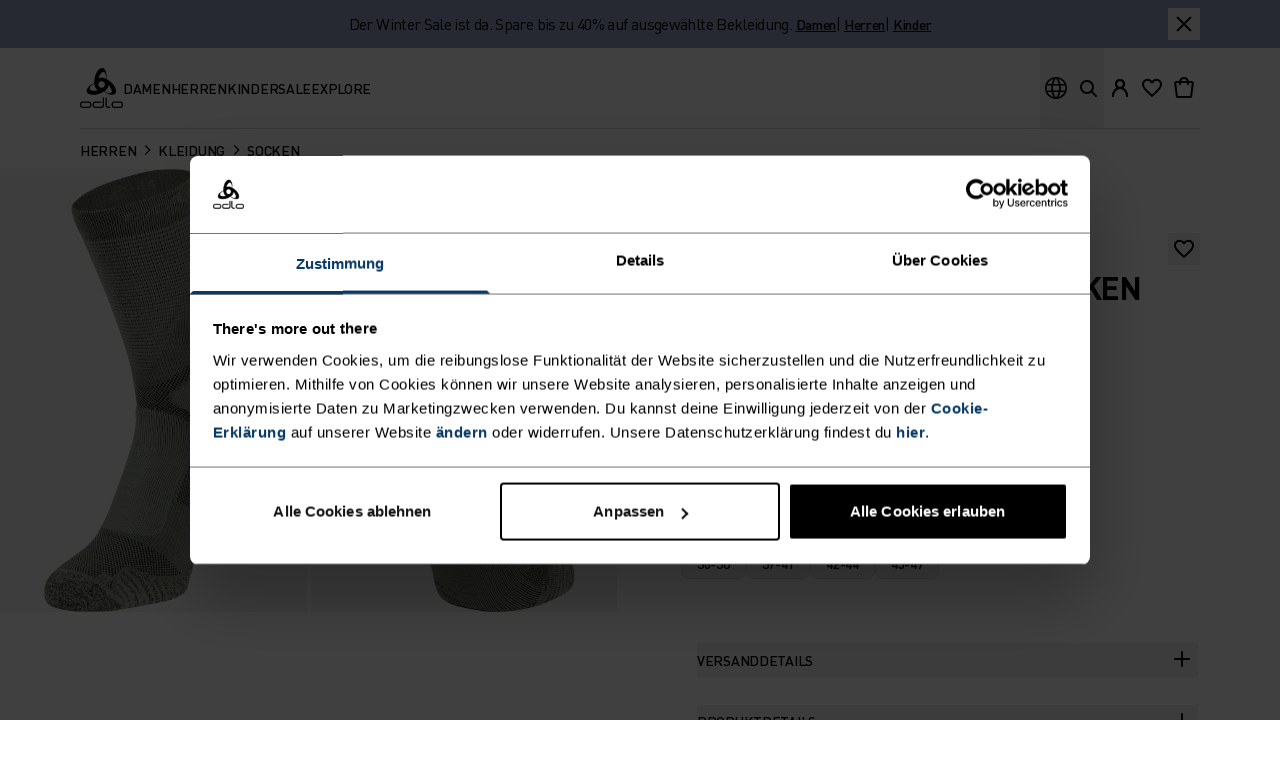

--- FILE ---
content_type: text/html;charset=utf-8
request_url: https://www.odlo.com/de-de/p/unisex-active-warm-xc-socken-765820.html?dwvar_765820_color=60056&cgid=women-featured-merino
body_size: 657615
content:
<!DOCTYPE html><html  style="scroll-behavior: smooth" lang="de" data-capo=""><head><meta charset="utf-8">
<meta name="viewport" content="width=device-width, initial-scale=1">
<title>Unisex Active Warm XC Socken in urban chic - shadow | Performance-Bekleidung | Odlo</title>
<link nonce="z0j+Lr4hE9PoqylKITn509sQ" rel="preconnect" href="https://consentcdn.cookiebot.com">
<link nonce="z0j+Lr4hE9PoqylKITn509sQ" rel="preconnect" href="https://images.ctfassets.net">
<script nonce="z0j+Lr4hE9PoqylKITn509sQ" id="Cookiebot" type="text/javascript" data-culture="de" data-cbid="65dcaa40-0798-459b-b557-ee47a14a8502" async src="https://consent.cookiebot.com/uc.js"></script>
<script nonce="z0j+Lr4hE9PoqylKITn509sQ" id="scarab-js-api" type="text/plain" data-cookieconsent="marketing" async defer src="https://recommender.scarabresearch.com/js/119FD0E8AE64A61B/scarab-v2.js"></script>
<script nonce="z0j+Lr4hE9PoqylKITn509sQ" src="https://widget.reviews.io/rating-snippet/dist.js" async onload="this.dataset.onloadfired = true"></script>
<link nonce="z0j+Lr4hE9PoqylKITn509sQ" rel="preload" as="style" onload="this.onload=null;this.rel='stylesheet'" href="https://widget.reviews.io/rating-snippet/dist.css">
<style nonce="z0j+Lr4hE9PoqylKITn509sQ">*,::backdrop,:after,:before{--tw-border-spacing-x:0;--tw-border-spacing-y:0;--tw-translate-x:0;--tw-translate-y:0;--tw-rotate:0;--tw-skew-x:0;--tw-skew-y:0;--tw-scale-x:1;--tw-scale-y:1;--tw-pan-x: ;--tw-pan-y: ;--tw-pinch-zoom: ;--tw-scroll-snap-strictness:proximity;--tw-gradient-from-position: ;--tw-gradient-via-position: ;--tw-gradient-to-position: ;--tw-ordinal: ;--tw-slashed-zero: ;--tw-numeric-figure: ;--tw-numeric-spacing: ;--tw-numeric-fraction: ;--tw-ring-inset: ;--tw-ring-offset-width:0px;--tw-ring-offset-color:#fff;--tw-ring-color:#3b82f680;--tw-ring-offset-shadow:0 0 #0000;--tw-ring-shadow:0 0 #0000;--tw-shadow:0 0 #0000;--tw-shadow-colored:0 0 #0000;--tw-blur: ;--tw-brightness: ;--tw-contrast: ;--tw-grayscale: ;--tw-hue-rotate: ;--tw-invert: ;--tw-saturate: ;--tw-sepia: ;--tw-drop-shadow: ;--tw-backdrop-blur: ;--tw-backdrop-brightness: ;--tw-backdrop-contrast: ;--tw-backdrop-grayscale: ;--tw-backdrop-hue-rotate: ;--tw-backdrop-invert: ;--tw-backdrop-opacity: ;--tw-backdrop-saturate: ;--tw-backdrop-sepia: ;--tw-contain-size: ;--tw-contain-layout: ;--tw-contain-paint: ;--tw-contain-style: }/*! tailwindcss v3.4.17 | MIT License | https://tailwindcss.com*/*,:after,:before{border:0 solid;box-sizing:border-box}:after,:before{--tw-content:""}:host,html{line-height:1.5;-webkit-text-size-adjust:100%;font-family:OpenSans,Inter,sans-serif;font-feature-settings:normal;font-variation-settings:normal;-moz-tab-size:4;tab-size:4;-webkit-tap-highlight-color:transparent}body{line-height:inherit;margin:0}hr{border-top-width:1px;color:inherit;height:0}abbr:where([title]){-webkit-text-decoration:underline dotted;text-decoration:underline dotted}h1,h2,h3,h4,h5,h6{font-size:inherit;font-weight:inherit}a{color:inherit;text-decoration:inherit}b,strong{font-weight:bolder}code,kbd,pre,samp{font-family:ui-monospace,SFMono-Regular,Menlo,Monaco,Consolas,Liberation Mono,Courier New,monospace;font-feature-settings:normal;font-size:1em;font-variation-settings:normal}small{font-size:80%}sub,sup{font-size:75%;line-height:0;position:relative;vertical-align:initial}sub{bottom:-.25em}sup{top:-.5em}table{border-collapse:collapse;border-color:inherit;text-indent:0}button,input,optgroup,select,textarea{color:inherit;font-family:inherit;font-feature-settings:inherit;font-size:100%;font-variation-settings:inherit;font-weight:inherit;letter-spacing:inherit;line-height:inherit;margin:0;padding:0}button,select{text-transform:none}button,input:where([type=button]),input:where([type=reset]),input:where([type=submit]){-webkit-appearance:button;background-color:initial;background-image:none}:-moz-focusring{outline:auto}:-moz-ui-invalid{box-shadow:none}progress{vertical-align:initial}::-webkit-inner-spin-button,::-webkit-outer-spin-button{height:auto}[type=search]{-webkit-appearance:textfield;outline-offset:-2px}::-webkit-search-decoration{-webkit-appearance:none}::-webkit-file-upload-button{-webkit-appearance:button;font:inherit}summary{display:list-item}blockquote,dd,dl,figure,h1,h2,h3,h4,h5,h6,hr,p,pre{margin:0}fieldset{margin:0}fieldset,legend{padding:0}menu,ol,ul{list-style:none;margin:0;padding:0}dialog{padding:0}textarea{resize:vertical}input::placeholder,textarea::placeholder{color:#9ca3af;opacity:1}[role=button],button{cursor:pointer}:disabled{cursor:default}audio,canvas,embed,iframe,img,object,svg,video{display:block;vertical-align:middle}img,video{height:auto;max-width:100%}[hidden]:where(:not([hidden=until-found])){display:none}.container{margin-left:auto;margin-right:auto;padding-left:1rem;padding-right:1rem;width:100%}@media (min-width:320px){.container{max-width:320px}}@media (min-width:640px){.container{max-width:640px}}@media (min-width:768px){.container{max-width:768px}}@media (min-width:1024px){.container{max-width:1024px}}@media (min-width:1280px){.container{max-width:1280px}}@media (min-width:1440px){.container{max-width:1440px}}@media (min-width:1900px){.container{max-width:1900px}}@media (min-width:1920px){.container{max-width:1920px}}.sr-only{height:1px;margin:-1px;overflow:hidden;padding:0;position:absolute;width:1px;clip:rect(0,0,0,0);border-width:0;white-space:nowrap}.pointer-events-none{pointer-events:none}.pointer-events-auto{pointer-events:auto}.\!visible{visibility:visible!important}.visible{visibility:visible}.invisible{visibility:hidden}.collapse{visibility:collapse}.static{position:static}.fixed{position:fixed}.absolute{position:absolute}.relative{position:relative}.sticky{position:sticky}.inset-0{top:0;right:0;bottom:0;left:0}.inset-\[3vw\]{top:3vw;right:3vw;bottom:3vw;left:3vw}.inset-x-0{left:0;right:0}.\!bottom-10{bottom:2.5rem!important}.-bottom-0\.5{bottom:-.125rem}.-bottom-3{bottom:-.75rem}.-bottom-5{bottom:-1.25rem}.-left-6{left:-1.5rem}.-right-6{right:-1.5rem}.-right-9{right:-2.25rem}.-top-0\.5{top:-.125rem}.-top-5{top:-1.25rem}.bottom-0{bottom:0}.bottom-1\.5{bottom:.375rem}.bottom-1\/2{bottom:50%}.bottom-2{bottom:.5rem}.bottom-3{bottom:.75rem}.bottom-4{bottom:1rem}.bottom-5{bottom:1.25rem}.bottom-8{bottom:2rem}.bottom-9{bottom:2.25rem}.bottom-auto{bottom:auto}.left-0{left:0}.left-1\/2{left:50%}.left-2{left:.5rem}.left-3{left:.75rem}.left-4{left:1rem}.left-6{left:1.5rem}.left-9{left:2.25rem}.left-\[-9999px\]{left:-9999px}.left-auto{left:auto}.right-0{right:0}.right-2{right:.5rem}.right-3{right:.75rem}.right-4{right:1rem}.right-5{right:1.25rem}.right-6{right:1.5rem}.right-9{right:2.25rem}.right-\[50\%\]{right:50%}.right-auto{right:auto}.right-full{right:100%}.top-0{top:0}.top-1\/2{top:50%}.top-2{top:.5rem}.top-3{top:.75rem}.top-4{top:1rem}.top-6{top:1.5rem}.top-9{top:2.25rem}.top-\[3\.25rem\]{top:3.25rem}.top-\[40\%\]{top:40%}.top-\[5\%\]{top:5%}.top-auto{top:auto}.top-full{top:100%}.-z-10{z-index:-10}.z-0{z-index:0}.z-1{z-index:1}.z-10{z-index:10}.z-2{z-index:2}.z-20{z-index:20}.z-30{z-index:30}.z-50{z-index:50}.z-\[100\]{z-index:100}.z-\[200\]{z-index:200}.z-\[35\]{z-index:35}.z-\[5\]{z-index:5}.z-\[80\]{z-index:80}.z-\[999\]{z-index:999}.z-header{z-index:30}.z-headerline{z-index:20}.z-loader{z-index:30}.z-modal{z-index:90}.z-navFlyout{z-index:25}.z-notification{z-index:110}.-order-1{order:-1}.order-1{order:1}.col-span-1{grid-column:span 1/span 1}.col-span-12{grid-column:span 12/span 12}.col-span-2{grid-column:span 2/span 2}.col-span-3{grid-column:span 3/span 3}.col-span-6{grid-column:span 6/span 6}.col-span-8{grid-column:span 8/span 8}.col-span-9{grid-column:span 9/span 9}.col-span-full{grid-column:1/-1}.col-start-2{grid-column-start:2}.col-start-3{grid-column-start:3}.row-start-1{grid-row-start:1}.row-start-2{grid-row-start:2}.\!m-0{margin:0!important}.m-0{margin:0}.m-2{margin:.5rem}.m-auto{margin:auto}.\!my-2\.5{margin-bottom:.625rem!important;margin-top:.625rem!important}.-mx-6{margin-left:-1.5rem;margin-right:-1.5rem}.mx-0{margin-left:0;margin-right:0}.mx-1{margin-left:.25rem;margin-right:.25rem}.mx-1\.5{margin-left:.375rem;margin-right:.375rem}.mx-2{margin-left:.5rem;margin-right:.5rem}.mx-4{margin-left:1rem;margin-right:1rem}.mx-6{margin-left:1.5rem;margin-right:1.5rem}.mx-auto{margin-left:auto;margin-right:auto}.my-0{margin-bottom:0;margin-top:0}.my-10{margin-bottom:2.5rem;margin-top:2.5rem}.my-12{margin-bottom:3rem;margin-top:3rem}.my-16{margin-bottom:4rem;margin-top:4rem}.my-2{margin-bottom:.5rem;margin-top:.5rem}.my-2\.5{margin-bottom:.625rem;margin-top:.625rem}.my-4{margin-bottom:1rem;margin-top:1rem}.my-5{margin-bottom:1.25rem;margin-top:1.25rem}.my-6{margin-bottom:1.5rem;margin-top:1.5rem}.my-8{margin-bottom:2rem;margin-top:2rem}.my-auto{margin-bottom:auto;margin-top:auto}.\!mt-0{margin-top:0!important}.-ml-2{margin-left:-.5rem}.-mt-1{margin-top:-.25rem}.mb-1{margin-bottom:.25rem}.mb-1\.5{margin-bottom:.375rem}.mb-10{margin-bottom:2.5rem}.mb-12{margin-bottom:3rem}.mb-14{margin-bottom:3.5rem}.mb-16{margin-bottom:4rem}.mb-2{margin-bottom:.5rem}.mb-2\.5{margin-bottom:.625rem}.mb-20{margin-bottom:5rem}.mb-3{margin-bottom:.75rem}.mb-4{margin-bottom:1rem}.mb-5{margin-bottom:1.25rem}.mb-6{margin-bottom:1.5rem}.mb-7{margin-bottom:1.75rem}.mb-8{margin-bottom:2rem}.mb-auto{margin-bottom:auto}.ml-0{margin-left:0}.ml-0\.5{margin-left:.125rem}.ml-1{margin-left:.25rem}.ml-1\.5{margin-left:.375rem}.ml-2{margin-left:.5rem}.ml-2\.5{margin-left:.625rem}.ml-3{margin-left:.75rem}.ml-32{margin-left:8rem}.ml-4{margin-left:1rem}.ml-5{margin-left:1.25rem}.ml-6{margin-left:1.5rem}.ml-8{margin-left:2rem}.ml-auto{margin-left:auto}.mr-0{margin-right:0}.mr-0\.5{margin-right:.125rem}.mr-1{margin-right:.25rem}.mr-2{margin-right:.5rem}.mr-2\.5{margin-right:.625rem}.mr-3{margin-right:.75rem}.mr-4{margin-right:1rem}.mr-7{margin-right:1.75rem}.mr-auto{margin-right:auto}.mt-0{margin-top:0}.mt-0\.5{margin-top:.125rem}.mt-1{margin-top:.25rem}.mt-1\.5{margin-top:.375rem}.mt-10{margin-top:2.5rem}.mt-11{margin-top:2.75rem}.mt-12{margin-top:3rem}.mt-16{margin-top:4rem}.mt-2{margin-top:.5rem}.mt-20{margin-top:5rem}.mt-24{margin-top:6rem}.mt-28{margin-top:7rem}.mt-3{margin-top:.75rem}.mt-4{margin-top:1rem}.mt-5{margin-top:1.25rem}.mt-6{margin-top:1.5rem}.mt-7{margin-top:1.75rem}.mt-8{margin-top:2rem}.mt-9{margin-top:2.25rem}.mt-\[12dvh\]{margin-top:12dvh}.mt-\[3\.75rem\]{margin-top:3.75rem}.mt-\[4\.375rem\]{margin-top:4.375rem}.mt-auto{margin-top:auto}.box-content{box-sizing:initial}.line-clamp-2{-webkit-line-clamp:2}.line-clamp-2,.line-clamp-3{display:-webkit-box;overflow:hidden;-webkit-box-orient:vertical}.line-clamp-3{-webkit-line-clamp:3}.line-clamp-6{display:-webkit-box;overflow:hidden;-webkit-box-orient:vertical;-webkit-line-clamp:6}.\!block{display:block!important}.block{display:block}.inline-block{display:inline-block}.\!inline{display:inline!important}.inline{display:inline}.flex{display:flex}.inline-flex{display:inline-flex}.table{display:table}.grid{display:grid}.contents{display:contents}.\!hidden{display:none!important}.hidden{display:none}.aspect-\[21\.563\/31\.063\]{aspect-ratio:21.563/31.063}.aspect-\[3\/4\]{aspect-ratio:3/4}.aspect-\[5\/6\]{aspect-ratio:5/6}.aspect-\[69\/100\]{aspect-ratio:69/100}.\!size-\[95\%\]{height:95%!important;width:95%!important}.size-0{height:0;width:0}.size-2{height:.5rem;width:.5rem}.size-2\.5{height:.625rem;width:.625rem}.size-3{height:.75rem;width:.75rem}.size-4{height:1rem;width:1rem}.size-5{height:1.25rem;width:1.25rem}.size-6{height:1.5rem;width:1.5rem}.size-7{height:1.75rem;width:1.75rem}.size-8{height:2rem;width:2rem}.size-\[21\.563rem\]{height:21.563rem;width:21.563rem}.size-auto{height:auto;width:auto}.size-full{height:100%;width:100%}.\!h-0{height:0!important}.\!h-8{height:2rem!important}.h-0{height:0}.h-0\.5{height:.125rem}.h-1{height:.25rem}.h-1\.5{height:.375rem}.h-10{height:2.5rem}.h-12{height:3rem}.h-16{height:4rem}.h-2{height:.5rem}.h-2\.5{height:.625rem}.h-20{height:5rem}.h-3{height:.75rem}.h-32{height:8rem}.h-4{height:1rem}.h-40{height:10rem}.h-44{height:11rem}.h-5{height:1.25rem}.h-6{height:1.5rem}.h-8{height:2rem}.h-96{height:24rem}.h-\[0\.813rem\]{height:.813rem}.h-\[1\.875rem\]{height:1.875rem}.h-\[11\.313rem\]{height:11.313rem}.h-\[13\.25rem\]{height:13.25rem}.h-\[14px\]{height:14px}.h-\[17\.375rem\]{height:17.375rem}.h-\[21\.563rem\]{height:21.563rem}.h-\[3\.25rem\]{height:3.25rem}.h-\[3\.75rem\]{height:3.75rem}.h-\[30\.5rem\]{height:30.5rem}.h-\[30rem\]{height:30rem}.h-\[36dvh\]{height:36dvh}.h-\[4\.375rem\]{height:4.375rem}.h-\[50dvh\]{height:50dvh}.h-\[564px\]{height:564px}.h-\[6\.188rem\]{height:6.188rem}.h-\[90\%\]{height:90%}.h-\[calc\(100vh-13\.75rem\)\]{height:calc(100vh - 13.75rem)}.h-\[var\(--global-header-height\)\]{height:var(--global-header-height)}.h-auto{height:auto}.h-dvh{height:100dvh}.h-full{height:100%}.h-px{height:1px}.\!max-h-\[calc\(100dvh-16\.25rem\)\]{max-height:calc(100dvh - 16.25rem)!important}.max-h-32{max-height:8rem}.max-h-80{max-height:20rem}.max-h-\[calc\(100\%-15\.625rem\)\]{max-height:calc(100% - 15.625rem)}.max-h-\[calc\(100dvh-5rem\)\]{max-height:calc(100dvh - 5rem)}.max-h-full{max-height:100%}.min-h-6{min-height:1.5rem}.min-h-8{min-height:2rem}.min-h-\[21\.563rem\]{min-height:21.563rem}.min-h-\[35\.375rem\]{min-height:35.375rem}.min-h-\[85vh\]{min-height:85vh}.min-h-screen{min-height:100vh}.\!w-1\/2{width:50%!important}.\!w-1\/4{width:25%!important}.\!w-11\/12{width:91.666667%!important}.\!w-12{width:3rem!important}.\!w-3\.5{width:.875rem!important}.\!w-full{width:100%!important}.w-1\/2{width:50%}.w-1\/3{width:33.333333%}.w-1\/4{width:25%}.w-1\/5{width:20%}.w-10{width:2.5rem}.w-11\/12{width:91.666667%}.w-12{width:3rem}.w-14{width:3.5rem}.w-20{width:5rem}.w-24{width:6rem}.w-28{width:7rem}.w-3\/4{width:75%}.w-3\/5{width:60%}.w-32{width:8rem}.w-48{width:12rem}.w-5{width:1.25rem}.w-56{width:14rem}.w-6{width:1.5rem}.w-60{width:15rem}.w-64{width:16rem}.w-72{width:18rem}.w-8{width:2rem}.w-80{width:20rem}.w-9{width:2.25rem}.w-96{width:24rem}.w-\[19\.5rem\]{width:19.5rem}.w-\[3\.75rem\]{width:3.75rem}.w-\[6\.25rem\]{width:6.25rem}.w-\[7\.813rem\]{width:7.813rem}.w-\[94dvw\]{width:94dvw}.w-auto{width:auto}.w-fit{width:fit-content}.w-full{width:100%}.w-max{width:max-content}.w-min{width:min-content}.w-screen{width:100vw}.min-w-0{min-width:0}.min-w-10{min-width:2.5rem}.min-w-12{min-width:3rem}.min-w-4{min-width:1rem}.min-w-40{min-width:10rem}.min-w-72{min-width:18rem}.min-w-\[11\.75rem\]{min-width:11.75rem}.min-w-\[54rem\]{min-width:54rem}.min-w-full{min-width:100%}.min-w-max{min-width:max-content}.\!max-w-\[12\.5rem\]{max-width:12.5rem!important}.max-w-3xl{max-width:48rem}.max-w-4xl{max-width:56rem}.max-w-6xl{max-width:72rem}.max-w-80{max-width:20rem}.max-w-\[160rem\]{max-width:160rem}.max-w-\[26rem\]{max-width:26rem}.max-w-\[29\.0625rem\]{max-width:29.0625rem}.max-w-\[3\.25rem\]{max-width:3.25rem}.max-w-\[50\%\]{max-width:50%}.max-w-\[50rem\]{max-width:50rem}.max-w-\[54rem\]{max-width:54rem}.max-w-\[60rem\]{max-width:60rem}.max-w-\[63\.25rem\]{max-width:63.25rem}.max-w-\[72\.625rem\]{max-width:72.625rem}.max-w-\[90vw\]{max-width:90vw}.max-w-full{max-width:100%}.max-w-lg{max-width:32rem}.max-w-max{max-width:max-content}.max-w-md{max-width:28rem}.max-w-xl{max-width:36rem}.max-w-xs{max-width:20rem}.flex-1{flex:1 1 0%}.flex-initial{flex:0 1 auto}.flex-none{flex:none}.shrink-0{flex-shrink:0}.grow{flex-grow:1}.basis-1\/2{flex-basis:50%}.basis-64{flex-basis:16rem}.basis-full{flex-basis:100%}.origin-center{transform-origin:center}.\!translate-y-0{--tw-translate-y:0px!important;transform:translate(var(--tw-translate-x),var(--tw-translate-y)) rotate(var(--tw-rotate)) skew(var(--tw-skew-x)) skewY(var(--tw-skew-y)) scaleX(var(--tw-scale-x)) scaleY(var(--tw-scale-y))!important}.-translate-x-1\/2{--tw-translate-x:-50%}.-translate-x-1\/2,.-translate-x-full{transform:translate(var(--tw-translate-x),var(--tw-translate-y)) rotate(var(--tw-rotate)) skew(var(--tw-skew-x)) skewY(var(--tw-skew-y)) scaleX(var(--tw-scale-x)) scaleY(var(--tw-scale-y))}.-translate-x-full{--tw-translate-x:-100%}.-translate-y-1\/2{--tw-translate-y:-50%}.-translate-y-1\/2,.-translate-y-8{transform:translate(var(--tw-translate-x),var(--tw-translate-y)) rotate(var(--tw-rotate)) skew(var(--tw-skew-x)) skewY(var(--tw-skew-y)) scaleX(var(--tw-scale-x)) scaleY(var(--tw-scale-y))}.-translate-y-8{--tw-translate-y:-2rem}.-translate-y-full{--tw-translate-y:-100%}.-translate-y-full,.translate-x-0{transform:translate(var(--tw-translate-x),var(--tw-translate-y)) rotate(var(--tw-rotate)) skew(var(--tw-skew-x)) skewY(var(--tw-skew-y)) scaleX(var(--tw-scale-x)) scaleY(var(--tw-scale-y))}.translate-x-0{--tw-translate-x:0px}.translate-x-1\/2{--tw-translate-x:50%}.translate-x-1\/2,.translate-x-4{transform:translate(var(--tw-translate-x),var(--tw-translate-y)) rotate(var(--tw-rotate)) skew(var(--tw-skew-x)) skewY(var(--tw-skew-y)) scaleX(var(--tw-scale-x)) scaleY(var(--tw-scale-y))}.translate-x-4{--tw-translate-x:1rem}.translate-x-full{--tw-translate-x:100%}.translate-x-full,.translate-y-0{transform:translate(var(--tw-translate-x),var(--tw-translate-y)) rotate(var(--tw-rotate)) skew(var(--tw-skew-x)) skewY(var(--tw-skew-y)) scaleX(var(--tw-scale-x)) scaleY(var(--tw-scale-y))}.translate-y-0{--tw-translate-y:0px}.translate-y-2{--tw-translate-y:.5rem}.translate-y-2,.translate-y-8{transform:translate(var(--tw-translate-x),var(--tw-translate-y)) rotate(var(--tw-rotate)) skew(var(--tw-skew-x)) skewY(var(--tw-skew-y)) scaleX(var(--tw-scale-x)) scaleY(var(--tw-scale-y))}.translate-y-8{--tw-translate-y:2rem}.translate-y-full{--tw-translate-y:100%}.-rotate-180,.translate-y-full{transform:translate(var(--tw-translate-x),var(--tw-translate-y)) rotate(var(--tw-rotate)) skew(var(--tw-skew-x)) skewY(var(--tw-skew-y)) scaleX(var(--tw-scale-x)) scaleY(var(--tw-scale-y))}.-rotate-180{--tw-rotate:-180deg}.-rotate-90{--tw-rotate:-90deg}.-rotate-90,.rotate-180{transform:translate(var(--tw-translate-x),var(--tw-translate-y)) rotate(var(--tw-rotate)) skew(var(--tw-skew-x)) skewY(var(--tw-skew-y)) scaleX(var(--tw-scale-x)) scaleY(var(--tw-scale-y))}.rotate-180{--tw-rotate:180deg}.rotate-45{--tw-rotate:45deg}.rotate-45,.rotate-90{transform:translate(var(--tw-translate-x),var(--tw-translate-y)) rotate(var(--tw-rotate)) skew(var(--tw-skew-x)) skewY(var(--tw-skew-y)) scaleX(var(--tw-scale-x)) scaleY(var(--tw-scale-y))}.rotate-90{--tw-rotate:90deg}.scale-125{--tw-scale-x:1.25;--tw-scale-y:1.25}.scale-125,.transform{transform:translate(var(--tw-translate-x),var(--tw-translate-y)) rotate(var(--tw-rotate)) skew(var(--tw-skew-x)) skewY(var(--tw-skew-y)) scaleX(var(--tw-scale-x)) scaleY(var(--tw-scale-y))}@keyframes pulse{50%{opacity:.5}}.animate-pulse{animation:pulse 2s cubic-bezier(.4,0,.6,1) infinite}@keyframes spin-with-pause{0%{transform:rotate(0)}80%,to{transform:rotate(-359deg)}}.animate-spin-with-pause{animation:spin-with-pause 2s cubic-bezier(.5,0,.5,1) infinite}.cursor-grab{cursor:grab}.cursor-grabbing{cursor:grabbing}.cursor-pointer{cursor:pointer}.cursor-text{cursor:text}.snap-x{scroll-snap-type:x var(--tw-scroll-snap-strictness)}.snap-mandatory{--tw-scroll-snap-strictness:mandatory}.snap-start{scroll-snap-align:start}.snap-always{scroll-snap-stop:always}.list-decimal{list-style-type:decimal}.list-disc{list-style-type:disc}.appearance-none{-webkit-appearance:none;-moz-appearance:none;appearance:none}.grid-cols-1{grid-template-columns:repeat(1,minmax(0,1fr))}.grid-cols-12{grid-template-columns:repeat(12,minmax(0,1fr))}.grid-cols-2{grid-template-columns:repeat(2,minmax(0,1fr))}.grid-cols-3{grid-template-columns:repeat(3,minmax(0,1fr))}.grid-cols-6{grid-template-columns:repeat(6,minmax(0,1fr))}.grid-cols-8{grid-template-columns:repeat(8,minmax(0,1fr))}.grid-cols-\[auto_1fr\]{grid-template-columns:auto 1fr}.grid-rows-2{grid-template-rows:repeat(2,minmax(0,1fr))}.grid-rows-\[auto_auto\]{grid-template-rows:auto auto}.flex-row{flex-direction:row}.flex-row-reverse{flex-direction:row-reverse}.flex-col{flex-direction:column}.flex-col-reverse{flex-direction:column-reverse}.flex-wrap{flex-wrap:wrap}.flex-nowrap{flex-wrap:nowrap}.content-between{align-content:space-between}.\!items-start{align-items:flex-start!important}.items-start{align-items:flex-start}.items-end{align-items:flex-end}.items-center{align-items:center}.items-baseline{align-items:baseline}.items-stretch{align-items:stretch}.\!justify-start{justify-content:flex-start!important}.justify-start{justify-content:flex-start}.justify-end{justify-content:flex-end}.justify-center{justify-content:center}.justify-between{justify-content:space-between}.justify-around{justify-content:space-around}.justify-evenly{justify-content:space-evenly}.justify-stretch{justify-content:stretch}.\!gap-1{gap:.25rem!important}.gap-0{gap:0}.gap-0\.5{gap:.125rem}.gap-1{gap:.25rem}.gap-1\.5{gap:.375rem}.gap-10{gap:2.5rem}.gap-16{gap:4rem}.gap-2{gap:.5rem}.gap-2\.5{gap:.625rem}.gap-3{gap:.75rem}.gap-4{gap:1rem}.gap-5{gap:1.25rem}.gap-6{gap:1.5rem}.gap-8{gap:2rem}.gap-\[\.625rem\]{gap:.625rem}.gap-\[1ch\]{gap:1ch}.gap-x-0\.5{column-gap:.125rem}.gap-x-1{column-gap:.25rem}.gap-x-2{column-gap:.5rem}.gap-x-2\.5{column-gap:.625rem}.gap-x-4{column-gap:1rem}.gap-x-5{column-gap:1.25rem}.gap-x-6{column-gap:1.5rem}.gap-x-8{column-gap:2rem}.gap-x-\[0\.75ch\]{column-gap:.75ch}.gap-y-1{row-gap:.25rem}.gap-y-16{row-gap:4rem}.gap-y-2{row-gap:.5rem}.gap-y-20{row-gap:5rem}.gap-y-4{row-gap:1rem}.gap-y-7{row-gap:1.75rem}.gap-y-8{row-gap:2rem}.gap-y-\[\.125rem\]{row-gap:.125rem}.space-x-1>:not([hidden])~:not([hidden]){--tw-space-x-reverse:0;margin-left:calc(.25rem*(1 - var(--tw-space-x-reverse)));margin-right:calc(.25rem*var(--tw-space-x-reverse))}.space-x-2>:not([hidden])~:not([hidden]){--tw-space-x-reverse:0;margin-left:calc(.5rem*(1 - var(--tw-space-x-reverse)));margin-right:calc(.5rem*var(--tw-space-x-reverse))}.space-x-20>:not([hidden])~:not([hidden]){--tw-space-x-reverse:0;margin-left:calc(5rem*(1 - var(--tw-space-x-reverse)));margin-right:calc(5rem*var(--tw-space-x-reverse))}.space-x-4>:not([hidden])~:not([hidden]){--tw-space-x-reverse:0;margin-left:calc(1rem*(1 - var(--tw-space-x-reverse)));margin-right:calc(1rem*var(--tw-space-x-reverse))}.space-y-2>:not([hidden])~:not([hidden]){--tw-space-y-reverse:0;margin-bottom:calc(.5rem*var(--tw-space-y-reverse));margin-top:calc(.5rem*(1 - var(--tw-space-y-reverse)))}.space-y-4>:not([hidden])~:not([hidden]){--tw-space-y-reverse:0;margin-bottom:calc(1rem*var(--tw-space-y-reverse));margin-top:calc(1rem*(1 - var(--tw-space-y-reverse)))}.space-y-5>:not([hidden])~:not([hidden]){--tw-space-y-reverse:0;margin-bottom:calc(1.25rem*var(--tw-space-y-reverse));margin-top:calc(1.25rem*(1 - var(--tw-space-y-reverse)))}.space-y-8>:not([hidden])~:not([hidden]){--tw-space-y-reverse:0;margin-bottom:calc(2rem*var(--tw-space-y-reverse));margin-top:calc(2rem*(1 - var(--tw-space-y-reverse)))}.divide-y>:not([hidden])~:not([hidden]){--tw-divide-y-reverse:0;border-bottom-width:calc(1px*var(--tw-divide-y-reverse));border-top-width:calc(1px*(1 - var(--tw-divide-y-reverse)))}.self-start{align-self:flex-start}.self-end{align-self:flex-end}.self-center{align-self:center}.self-stretch{align-self:stretch}.self-baseline{align-self:baseline}.overflow-auto{overflow:auto}.overflow-hidden{overflow:hidden}.\!overflow-visible{overflow:visible!important}.overflow-visible{overflow:visible}.overflow-x-auto{overflow-x:auto}.overflow-y-auto{overflow-y:auto}.overflow-x-hidden{overflow-x:hidden}.overflow-y-hidden{overflow-y:hidden}.overflow-x-scroll{overflow-x:scroll}.overscroll-contain{overscroll-behavior:contain}.truncate{overflow:hidden;text-overflow:ellipsis;white-space:nowrap}.hyphens-auto{-webkit-hyphens:auto;hyphens:auto}.whitespace-normal{white-space:normal}.whitespace-nowrap{white-space:nowrap}.whitespace-pre-line{white-space:pre-line}.whitespace-pre-wrap{white-space:pre-wrap}.text-wrap{text-wrap:wrap}.text-nowrap{text-wrap:nowrap}.text-balance{text-wrap:balance}.break-words{overflow-wrap:break-word}.break-all{word-break:break-all}.rounded{border-radius:.25rem}.rounded-2xl{border-radius:1rem}.rounded-3xl{border-radius:1.5rem}.rounded-default{border-radius:18px}.rounded-full{border-radius:9999px}.rounded-lg{border-radius:.5rem}.rounded-md{border-radius:.375rem}.rounded-none{border-radius:0}.rounded-xl{border-radius:.75rem}.rounded-b-default{border-bottom-left-radius:18px;border-bottom-right-radius:18px}.rounded-t-md{border-top-left-radius:.375rem;border-top-right-radius:.375rem}.rounded-t-xl{border-top-left-radius:.75rem;border-top-right-radius:.75rem}.rounded-br-md{border-bottom-right-radius:.375rem}.rounded-tl-md{border-top-left-radius:.375rem}.border{border-width:1px}.border-0{border-width:0}.border-2{border-width:2px}.border-\[0\.1875rem\]{border-width:.1875rem}.border-y{border-top-width:1px}.border-b,.border-y{border-bottom-width:1px}.border-b-0{border-bottom-width:0}.border-l{border-left-width:1px}.border-r-\[0\.875rem\]{border-right-width:.875rem}.border-t{border-top-width:1px}.border-t-0{border-top-width:0}.border-t-2{border-top-width:2px}.border-t-\[0\.875rem\]{border-top-width:.875rem}.border-none{border-style:none}.\!border-black{--tw-border-opacity:1!important;border-color:rgb(0 0 0/var(--tw-border-opacity,1))!important}.\!border-black\/30{border-color:#0000004d!important}.\!border-grey-20{--tw-border-opacity:1!important;border-color:rgb(198 198 198/var(--tw-border-opacity,1))!important}.\!border-white{--tw-border-opacity:1!important;border-color:rgb(255 255 255/var(--tw-border-opacity,1))!important}.border-black{--tw-border-opacity:1;border-color:rgb(0 0 0/var(--tw-border-opacity,1))}.border-black\/10{border-color:#0000001a}.border-black\/20{border-color:#0003}.border-grey-10{--tw-border-opacity:1;border-color:rgb(212 216 222/var(--tw-border-opacity,1))}.border-grey-10\/30{border-color:#d4d8de4d}.border-grey-20{--tw-border-opacity:1;border-color:rgb(198 198 198/var(--tw-border-opacity,1))}.border-grey-20\/30{border-color:#c6c6c64d}.border-grey-40{--tw-border-opacity:1;border-color:rgb(115 115 115/var(--tw-border-opacity,1))}.border-mode-text{border-color:var(--color-text)}.border-primary{--tw-border-opacity:1;border-color:rgb(9 58 103/var(--tw-border-opacity,1))}.border-primaryAccent{--tw-border-opacity:1;border-color:rgb(127 161 197/var(--tw-border-opacity,1))}.border-red-dark{--tw-border-opacity:1;border-color:rgb(218 0 0/var(--tw-border-opacity,1))}.border-red-light{--tw-border-opacity:1;border-color:rgb(255 0 0/var(--tw-border-opacity,1))}.border-transparent{border-color:#0000}.border-white{--tw-border-opacity:1;border-color:rgb(255 255 255/var(--tw-border-opacity,1))}.border-white\/10{border-color:#ffffff1a}.border-x-transparent{border-left-color:#0000;border-right-color:#0000}.border-l-primary\/25{border-left-color:#093a6740}.border-r-transparent{border-right-color:#0000}.\!bg-black{--tw-bg-opacity:1!important;background-color:rgb(0 0 0/var(--tw-bg-opacity,1))!important}.bg-\[\#0061F2\]{--tw-bg-opacity:1;background-color:rgb(0 97 242/var(--tw-bg-opacity,1))}.bg-\[\#1877F2\]{--tw-bg-opacity:1;background-color:rgb(24 119 242/var(--tw-bg-opacity,1))}.bg-\[\#4285F4\]{--tw-bg-opacity:1;background-color:rgb(66 133 244/var(--tw-bg-opacity,1))}.bg-\[\#C43A31\]{--tw-bg-opacity:1;background-color:rgb(196 58 49/var(--tw-bg-opacity,1))}.bg-\[color\:rgb\(var\(--color-background\)\)\]{background-color:rgb(var(--color-background))}.bg-black{--tw-bg-opacity:1;background-color:rgb(0 0 0/var(--tw-bg-opacity,1))}.bg-black\/10{background-color:#0000001a}.bg-black\/20{background-color:#0003}.bg-black\/40{background-color:#0006}.bg-black\/50{background-color:#00000080}.bg-black\/64{background-color:#000000a3}.bg-black\/80{background-color:#000c}.bg-green-dark{--tw-bg-opacity:1;background-color:rgb(63 134 7/var(--tw-bg-opacity,1))}.bg-grey-10{--tw-bg-opacity:1;background-color:rgb(212 216 222/var(--tw-bg-opacity,1))}.bg-grey-20{--tw-bg-opacity:1;background-color:rgb(198 198 198/var(--tw-bg-opacity,1))}.bg-grey-3{--tw-bg-opacity:1;background-color:rgb(248 248 248/var(--tw-bg-opacity,1))}.bg-grey-40{--tw-bg-opacity:1;background-color:rgb(115 115 115/var(--tw-bg-opacity,1))}.bg-grey-70{--tw-bg-opacity:1;background-color:rgb(65 69 78/var(--tw-bg-opacity,1))}.bg-grey-90{--tw-bg-opacity:1;background-color:rgb(34 38 48/var(--tw-bg-opacity,1))}.bg-mode-background{--tw-bg-opacity:1;background-color:rgb(var(--color-background)/var(--tw-bg-opacity,1))}.bg-primary{--tw-bg-opacity:1;background-color:rgb(9 58 103/var(--tw-bg-opacity,1))}.bg-primary\/10{background-color:#093a671a}.bg-primary\/50{background-color:#093a6780}.bg-red-light{--tw-bg-opacity:1;background-color:rgb(255 0 0/var(--tw-bg-opacity,1))}.bg-secondary{--tw-bg-opacity:1;background-color:rgb(238 112 46/var(--tw-bg-opacity,1))}.bg-secondaryAccent{--tw-bg-opacity:1;background-color:rgb(243 174 143/var(--tw-bg-opacity,1))}.bg-sharpGreen{--tw-bg-opacity:1;background-color:rgb(200 220 145/var(--tw-bg-opacity,1))}.bg-white{--tw-bg-opacity:1;background-color:rgb(255 255 255/var(--tw-bg-opacity,1))}.bg-white\/0{background-color:#fff0}.bg-white\/10{background-color:#ffffff1a}.bg-white\/20{background-color:#fff3}.bg-white\/40{background-color:#fff6}.bg-white\/64{background-color:#ffffffa3}.bg-yellow{--tw-bg-opacity:1;background-color:rgb(247 193 55/var(--tw-bg-opacity,1))}.bg-opacity-\[\.64\]{--tw-bg-opacity:.64}.bg-gradient-to-b{background-image:linear-gradient(to bottom,var(--tw-gradient-stops))}.bg-gradient-to-t{background-image:linear-gradient(to top,var(--tw-gradient-stops))}.from-black\/50{--tw-gradient-from:#00000080 var(--tw-gradient-from-position);--tw-gradient-to:#0000 var(--tw-gradient-to-position);--tw-gradient-stops:var(--tw-gradient-from),var(--tw-gradient-to)}.from-white\/50{--tw-gradient-from:#ffffff80 var(--tw-gradient-from-position);--tw-gradient-to:#fff0 var(--tw-gradient-to-position);--tw-gradient-stops:var(--tw-gradient-from),var(--tw-gradient-to)}.bg-cover{background-size:cover}.bg-top{background-position:top}.bg-no-repeat{background-repeat:no-repeat}.fill-current{fill:currentColor}.object-contain{object-fit:contain}.object-cover{object-fit:cover}.object-center{object-position:center}.\!p-0{padding:0!important}.\!p-1{padding:.25rem!important}.p-0{padding:0}.p-0\.5{padding:.125rem}.p-1{padding:.25rem}.p-1\.5{padding:.375rem}.p-16{padding:4rem}.p-2{padding:.5rem}.p-2\.5{padding:.625rem}.p-3{padding:.75rem}.p-4{padding:1rem}.p-5{padding:1.25rem}.p-6{padding:1.5rem}.p-8{padding:2rem}.p-px{padding:1px}.\!px-1\.5{padding-left:.375rem!important;padding-right:.375rem!important}.px-0{padding-left:0;padding-right:0}.px-1{padding-left:.25rem;padding-right:.25rem}.px-1\.5{padding-left:.375rem;padding-right:.375rem}.px-12{padding-left:3rem;padding-right:3rem}.px-2{padding-left:.5rem;padding-right:.5rem}.px-2\.5{padding-left:.625rem;padding-right:.625rem}.px-3{padding-left:.75rem;padding-right:.75rem}.px-4{padding-left:1rem;padding-right:1rem}.px-5{padding-left:1.25rem;padding-right:1.25rem}.px-6{padding-left:1.5rem;padding-right:1.5rem}.px-8{padding-left:2rem;padding-right:2rem}.py-0{padding-bottom:0;padding-top:0}.py-1{padding-bottom:.25rem;padding-top:.25rem}.py-1\.5{padding-bottom:.375rem;padding-top:.375rem}.py-10{padding-bottom:2.5rem;padding-top:2.5rem}.py-12{padding-bottom:3rem;padding-top:3rem}.py-16{padding-bottom:4rem;padding-top:4rem}.py-2{padding-bottom:.5rem;padding-top:.5rem}.py-2\.5{padding-bottom:.625rem;padding-top:.625rem}.py-20{padding-bottom:5rem;padding-top:5rem}.py-3{padding-bottom:.75rem;padding-top:.75rem}.py-3\.5{padding-bottom:.875rem;padding-top:.875rem}.py-4{padding-bottom:1rem;padding-top:1rem}.py-5{padding-bottom:1.25rem;padding-top:1.25rem}.py-6{padding-bottom:1.5rem;padding-top:1.5rem}.py-7{padding-bottom:1.75rem;padding-top:1.75rem}.py-8{padding-bottom:2rem;padding-top:2rem}.py-\[\.375rem\]{padding-bottom:.375rem;padding-top:.375rem}.py-\[0\.438rem\]{padding-bottom:.438rem;padding-top:.438rem}.pb-0{padding-bottom:0}.pb-0\.5{padding-bottom:.125rem}.pb-1\.5{padding-bottom:.375rem}.pb-10{padding-bottom:2.5rem}.pb-12{padding-bottom:3rem}.pb-14{padding-bottom:3.5rem}.pb-16{padding-bottom:4rem}.pb-2{padding-bottom:.5rem}.pb-3{padding-bottom:.75rem}.pb-3\.5{padding-bottom:.875rem}.pb-4{padding-bottom:1rem}.pb-5{padding-bottom:1.25rem}.pb-6{padding-bottom:1.5rem}.pb-7{padding-bottom:1.75rem}.pb-8{padding-bottom:2rem}.pl-0\.5{padding-left:.125rem}.pl-1{padding-left:.25rem}.pl-10{padding-left:2.5rem}.pl-12{padding-left:3rem}.pl-2{padding-left:.5rem}.pl-20{padding-left:5rem}.pl-4{padding-left:1rem}.pl-6{padding-left:1.5rem}.pr-0\.5{padding-right:.125rem}.pr-1{padding-right:.25rem}.pr-16{padding-right:4rem}.pr-2{padding-right:.5rem}.pr-3{padding-right:.75rem}.pr-4{padding-right:1rem}.pr-5{padding-right:1.25rem}.pr-6{padding-right:1.5rem}.pr-8{padding-right:2rem}.pt-0{padding-top:0}.pt-1{padding-top:.25rem}.pt-12{padding-top:3rem}.pt-16{padding-top:4rem}.pt-2{padding-top:.5rem}.pt-2\.5{padding-top:.625rem}.pt-20{padding-top:5rem}.pt-3{padding-top:.75rem}.pt-3\.5{padding-top:.875rem}.pt-4{padding-top:1rem}.pt-5{padding-top:1.25rem}.pt-6{padding-top:1.5rem}.pt-7{padding-top:1.75rem}.pt-8{padding-top:2rem}.pt-\[12\.125rem\]{padding-top:12.125rem}.pt-\[3\.75rem\]{padding-top:3.75rem}.text-left{text-align:left}.text-center{text-align:center}.text-right{text-align:right}.text-justify{text-align:justify}.text-start{text-align:start}.align-top{vertical-align:top}.align-middle{vertical-align:middle}.font-body{font-family:Dinot,OpenSans,sans-serif}.\!text-sm{font-size:.875rem!important}.\!text-xl{font-size:2rem!important}.text-1\.1base,.text-1\.1base\/6{font-size:1.125rem}.text-1\.1base\/6{line-height:1.625rem}.text-1\.2base{font-size:1.25rem}.text-1\.2base\/5\.4{font-size:1.25rem;line-height:1.375rem}.text-1\.2xl\/10{font-size:2.5rem;line-height:2.625rem}.text-1\.5xl\/11{font-size:3rem;line-height:3.125rem}.text-2\.5xl{font-size:5rem}.text-2xl{font-size:4rem}.text-\[0\.625rem\]{font-size:.625rem}.text-\[10rem\]{font-size:10rem}.text-base,.text-base\/5{font-size:1rem}.text-base\/5{line-height:1.125rem}.text-base\/5\.2{font-size:1rem;line-height:1.25rem}.text-lg,.text-lg\/6{font-size:1.5rem}.text-lg\/6{line-height:1.625rem}.text-sm,.text-sm\/3\.5{font-size:.875rem}.text-sm\/3\.5{line-height:1rem}.text-sm\/4\.1{font-size:.875rem;line-height:1.063rem}.text-sm\/5{font-size:.875rem;line-height:1.125rem}.text-sm\/5\.2{font-size:.875rem;line-height:1.25rem}.text-xl,.text-xl\/9{font-size:2rem}.text-xl\/9{line-height:2.125rem}.text-xl\/9\.1{font-size:2rem;line-height:2.25rem}.text-xs,.text-xs\/3\.5{font-size:.75rem}.text-xs\/3\.5{line-height:1rem}.\!font-bold{font-weight:700!important}.font-bold{font-weight:700}.font-medium{font-weight:500}.font-normal{font-weight:400}.font-semibold{font-weight:600}.uppercase{text-transform:uppercase}.capitalize{text-transform:capitalize}.\!normal-case{text-transform:none!important}.normal-case{text-transform:none}.tabular-nums{--tw-numeric-spacing:tabular-nums;font-variant-numeric:var(--tw-ordinal) var(--tw-slashed-zero) var(--tw-numeric-figure) var(--tw-numeric-spacing) var(--tw-numeric-fraction)}.\!leading-snug{line-height:1.375!important}.leading-13{line-height:5.125rem}.leading-3\.5,.leading-4{line-height:1rem}.leading-4\.1{line-height:1.063rem}.leading-5{line-height:1.125rem}.leading-5\.2{line-height:1.25rem}.leading-5\.4{line-height:1.375rem}.leading-6{line-height:1.625rem}.leading-9{line-height:2.125rem}.leading-\[initial\]{line-height:normal}.leading-loose{line-height:2}.leading-none{line-height:1}.leading-snug{line-height:1.375}.leading-tight{line-height:1.25}.\!tracking-wide{letter-spacing:-.01em!important}.tracking-normal{letter-spacing:-.02em}.tracking-tight{letter-spacing:-.03em}.tracking-tighter{letter-spacing:-.04em}.tracking-tightest{letter-spacing:-.05em}.tracking-wide{letter-spacing:-.01em}.\!text-black{--tw-text-opacity:1!important;color:rgb(0 0 0/var(--tw-text-opacity,1))!important}.text-\[color\:var\(--color-text\)\]{color:var(--color-text)}.text-black{--tw-text-opacity:1;color:rgb(0 0 0/var(--tw-text-opacity,1))}.text-black\/20{color:#0003}.text-black\/50{color:#00000080}.text-black\/70{color:#000000b3}.text-green-dark{--tw-text-opacity:1;color:rgb(63 134 7/var(--tw-text-opacity,1))}.text-grey-10{--tw-text-opacity:1;color:rgb(212 216 222/var(--tw-text-opacity,1))}.text-grey-20{--tw-text-opacity:1;color:rgb(198 198 198/var(--tw-text-opacity,1))}.text-grey-3{--tw-text-opacity:1;color:rgb(248 248 248/var(--tw-text-opacity,1))}.text-grey-40{--tw-text-opacity:1;color:rgb(115 115 115/var(--tw-text-opacity,1))}.text-grey-40\/70{color:#737373b3}.text-grey-50{--tw-text-opacity:1;color:rgb(100 99 99/var(--tw-text-opacity,1))}.text-grey-70{--tw-text-opacity:1;color:rgb(65 69 78/var(--tw-text-opacity,1))}.text-grey-90{--tw-text-opacity:1;color:rgb(34 38 48/var(--tw-text-opacity,1))}.text-mode-text{color:var(--color-text)}.text-primary{--tw-text-opacity:1;color:rgb(9 58 103/var(--tw-text-opacity,1))}.text-red-dark{--tw-text-opacity:1;color:rgb(218 0 0/var(--tw-text-opacity,1))}.text-red-light{--tw-text-opacity:1;color:rgb(255 0 0/var(--tw-text-opacity,1))}.text-secondary{--tw-text-opacity:1;color:rgb(238 112 46/var(--tw-text-opacity,1))}.text-white{--tw-text-opacity:1;color:rgb(255 255 255/var(--tw-text-opacity,1))}.text-white\/80{color:#fffc}.underline{text-decoration-line:underline}.line-through{text-decoration-line:line-through}.no-underline{text-decoration-line:none}.underline-offset-2{text-underline-offset:2px}.underline-offset-8{text-underline-offset:8px}.antialiased{-webkit-font-smoothing:antialiased;-moz-osx-font-smoothing:grayscale}.opacity-0{opacity:0}.opacity-100{opacity:1}.opacity-20{opacity:.2}.opacity-40{opacity:.4}.opacity-50{opacity:.5}.opacity-60{opacity:.6}.opacity-70{opacity:.7}.opacity-75{opacity:.75}.mix-blend-darken{mix-blend-mode:darken}.mix-blend-difference{mix-blend-mode:difference}.shadow{--tw-shadow:0 1px 3px 0 #0000001a,0 1px 2px -1px #0000001a;--tw-shadow-colored:0 1px 3px 0 var(--tw-shadow-color),0 1px 2px -1px var(--tw-shadow-color)}.shadow,.shadow-\[-1px_-1px_4px_-2px_rgba\(0\,0\,0\,0\.1\)\]{box-shadow:var(--tw-ring-offset-shadow,0 0 #0000),var(--tw-ring-shadow,0 0 #0000),var(--tw-shadow)}.shadow-\[-1px_-1px_4px_-2px_rgba\(0\,0\,0\,0\.1\)\]{--tw-shadow:-1px -1px 4px -2px #0000001a;--tw-shadow-colored:-1px -1px 4px -2px var(--tw-shadow-color)}.shadow-\[0_0_0_2px_\#000\]{--tw-shadow:0 0 0 2px #000;--tw-shadow-colored:0 0 0 2px var(--tw-shadow-color)}.shadow-\[0_0_0_2px_\#000\],.shadow-\[0_0_0_3px_var\(--swiper-pagination-shadow\)\]{box-shadow:var(--tw-ring-offset-shadow,0 0 #0000),var(--tw-ring-shadow,0 0 #0000),var(--tw-shadow)}.shadow-\[0_0_0_3px_var\(--swiper-pagination-shadow\)\]{--tw-shadow:0 0 0 3px var(--swiper-pagination-shadow);--tw-shadow-colored:0 0 0 3px var(--tw-shadow-color)}.shadow-\[0_18px_20px_0_rgba\(0\,0\,0\,0\.1\)\]{--tw-shadow:0 18px 20px 0 #0000001a;--tw-shadow-colored:0 18px 20px 0 var(--tw-shadow-color);box-shadow:var(--tw-ring-offset-shadow,0 0 #0000),var(--tw-ring-shadow,0 0 #0000),var(--tw-shadow)}.shadow-\[0_3px_24px_0_rgba\(0\,0\,0\,0\.12\)\]{--tw-shadow:0 3px 24px 0 #0000001f;--tw-shadow-colored:0 3px 24px 0 var(--tw-shadow-color);box-shadow:var(--tw-ring-offset-shadow,0 0 #0000),var(--tw-ring-shadow,0 0 #0000),var(--tw-shadow)}.shadow-\[0_4px_6px_rgba\(0\,0\,0\,0\.1\)\,0_1px_3px_rgba\(0\,0\,0\,0\.08\)\]{--tw-shadow:0 4px 6px #0000001a,0 1px 3px #00000014;--tw-shadow-colored:0 4px 6px var(--tw-shadow-color),0 1px 3px var(--tw-shadow-color);box-shadow:var(--tw-ring-offset-shadow,0 0 #0000),var(--tw-ring-shadow,0 0 #0000),var(--tw-shadow)}.shadow-lg{--tw-shadow:0 10px 15px -3px #0000001a,0 4px 6px -4px #0000001a;--tw-shadow-colored:0 10px 15px -3px var(--tw-shadow-color),0 4px 6px -4px var(--tw-shadow-color)}.shadow-lg,.shadow-md{box-shadow:var(--tw-ring-offset-shadow,0 0 #0000),var(--tw-ring-shadow,0 0 #0000),var(--tw-shadow)}.shadow-md{--tw-shadow:0 4px 6px -1px #0000001a,0 2px 4px -2px #0000001a;--tw-shadow-colored:0 4px 6px -1px var(--tw-shadow-color),0 2px 4px -2px var(--tw-shadow-color)}.shadow-sm{--tw-shadow:0 1px 2px 0 #0000000d;--tw-shadow-colored:0 1px 2px 0 var(--tw-shadow-color);box-shadow:var(--tw-ring-offset-shadow,0 0 #0000),var(--tw-ring-shadow,0 0 #0000),var(--tw-shadow)}.outline-0{outline-width:0}.ring-0{--tw-ring-offset-shadow:var(--tw-ring-inset) 0 0 0 var(--tw-ring-offset-width) var(--tw-ring-offset-color);--tw-ring-shadow:var(--tw-ring-inset) 0 0 0 calc(var(--tw-ring-offset-width)) var(--tw-ring-color);box-shadow:var(--tw-ring-offset-shadow),var(--tw-ring-shadow),var(--tw-shadow,0 0 #0000)}.blur{--tw-blur:blur(8px)}.blur,.filter{filter:var(--tw-blur) var(--tw-brightness) var(--tw-contrast) var(--tw-grayscale) var(--tw-hue-rotate) var(--tw-invert) var(--tw-saturate) var(--tw-sepia) var(--tw-drop-shadow)}.backdrop-blur-2xl{--tw-backdrop-blur:blur(40px)}.backdrop-blur-2xl,.backdrop-blur-3xl{-webkit-backdrop-filter:var(--tw-backdrop-blur) var(--tw-backdrop-brightness) var(--tw-backdrop-contrast) var(--tw-backdrop-grayscale) var(--tw-backdrop-hue-rotate) var(--tw-backdrop-invert) var(--tw-backdrop-opacity) var(--tw-backdrop-saturate) var(--tw-backdrop-sepia);backdrop-filter:var(--tw-backdrop-blur) var(--tw-backdrop-brightness) var(--tw-backdrop-contrast) var(--tw-backdrop-grayscale) var(--tw-backdrop-hue-rotate) var(--tw-backdrop-invert) var(--tw-backdrop-opacity) var(--tw-backdrop-saturate) var(--tw-backdrop-sepia)}.backdrop-blur-3xl{--tw-backdrop-blur:blur(64px)}.backdrop-blur-lg{--tw-backdrop-blur:blur(16px)}.backdrop-blur-lg,.backdrop-blur-md{-webkit-backdrop-filter:var(--tw-backdrop-blur) var(--tw-backdrop-brightness) var(--tw-backdrop-contrast) var(--tw-backdrop-grayscale) var(--tw-backdrop-hue-rotate) var(--tw-backdrop-invert) var(--tw-backdrop-opacity) var(--tw-backdrop-saturate) var(--tw-backdrop-sepia);backdrop-filter:var(--tw-backdrop-blur) var(--tw-backdrop-brightness) var(--tw-backdrop-contrast) var(--tw-backdrop-grayscale) var(--tw-backdrop-hue-rotate) var(--tw-backdrop-invert) var(--tw-backdrop-opacity) var(--tw-backdrop-saturate) var(--tw-backdrop-sepia)}.backdrop-blur-md{--tw-backdrop-blur:blur(12px)}.backdrop-blur-sm{--tw-backdrop-blur:blur(4px);-webkit-backdrop-filter:var(--tw-backdrop-blur) var(--tw-backdrop-brightness) var(--tw-backdrop-contrast) var(--tw-backdrop-grayscale) var(--tw-backdrop-hue-rotate) var(--tw-backdrop-invert) var(--tw-backdrop-opacity) var(--tw-backdrop-saturate) var(--tw-backdrop-sepia);backdrop-filter:var(--tw-backdrop-blur) var(--tw-backdrop-brightness) var(--tw-backdrop-contrast) var(--tw-backdrop-grayscale) var(--tw-backdrop-hue-rotate) var(--tw-backdrop-invert) var(--tw-backdrop-opacity) var(--tw-backdrop-saturate) var(--tw-backdrop-sepia)}.transition{transition-duration:.15s;transition-property:color,background-color,border-color,text-decoration-color,fill,stroke,opacity,box-shadow,transform,filter,-webkit-backdrop-filter;transition-property:color,background-color,border-color,text-decoration-color,fill,stroke,opacity,box-shadow,transform,filter,backdrop-filter;transition-property:color,background-color,border-color,text-decoration-color,fill,stroke,opacity,box-shadow,transform,filter,backdrop-filter,-webkit-backdrop-filter;transition-timing-function:cubic-bezier(.4,0,.2,1)}.transition-all{transition-duration:.15s;transition-property:all;transition-timing-function:cubic-bezier(.4,0,.2,1)}.transition-colors{transition-duration:.15s;transition-property:color,background-color,border-color,text-decoration-color,fill,stroke;transition-timing-function:cubic-bezier(.4,0,.2,1)}.transition-none{transition-property:none}.transition-opacity{transition-duration:.15s;transition-property:opacity;transition-timing-function:cubic-bezier(.4,0,.2,1)}.transition-transform{transition-duration:.15s;transition-property:transform;transition-timing-function:cubic-bezier(.4,0,.2,1)}.delay-100{transition-delay:.1s}.delay-200{transition-delay:.2s}.delay-75{transition-delay:75ms}.delay-\[230ms\]{transition-delay:.23s}.duration-100{transition-duration:.1s}.duration-1000{transition-duration:1s}.duration-150{transition-duration:.15s}.duration-200{transition-duration:.2s}.duration-300{transition-duration:.3s}.duration-500{transition-duration:.5s}.duration-700{transition-duration:.7s}.ease-in{transition-timing-function:cubic-bezier(.4,0,1,1)}.ease-in-out{transition-timing-function:cubic-bezier(.4,0,.2,1)}.ease-linear{transition-timing-function:linear}.ease-out{transition-timing-function:cubic-bezier(0,0,.2,1)}.content-\[\'\'\]{--tw-content:"";content:var(--tw-content)}.anchor-scrolling-none{overflow-anchor:none}.scrollbar-hide{scrollbar-width:none}.scrollbar-hide::-webkit-scrollbar{display:none}.visually-hidden{position:absolute;clip:rect(1px,1px,1px,1px);border:0;clip-path:inset(0 0 99.9% 99.9%);height:1px;overflow:hidden;padding:0;width:1px}@media (min-width:768px){.md\:container{margin-left:auto;margin-right:auto;padding-left:1rem;padding-right:1rem;width:100%}@media (min-width:320px){.md\:container{max-width:320px}}@media (min-width:640px){.md\:container{max-width:640px}}.md\:container{max-width:768px}@media (min-width:1024px){.md\:container{max-width:1024px}}@media (min-width:1280px){.md\:container{max-width:1280px}}@media (min-width:1440px){.md\:container{max-width:1440px}}@media (min-width:1900px){.md\:container{max-width:1900px}}@media (min-width:1920px){.md\:container{max-width:1920px}}}.placeholder\:text-black::placeholder{--tw-text-opacity:1;color:rgb(0 0 0/var(--tw-text-opacity,1))}.placeholder\:text-grey-10::placeholder{--tw-text-opacity:1;color:rgb(212 216 222/var(--tw-text-opacity,1))}.placeholder\:text-grey-40::placeholder{--tw-text-opacity:1;color:rgb(115 115 115/var(--tw-text-opacity,1))}.placeholder\:text-white::placeholder{--tw-text-opacity:1;color:rgb(255 255 255/var(--tw-text-opacity,1))}.before\:absolute:before{content:var(--tw-content);position:absolute}.before\:inset-0:before{content:var(--tw-content);top:0;right:0;bottom:0;left:0}.before\:-inset-x-6:before{content:var(--tw-content);left:-1.5rem;right:-1.5rem}.before\:-left-20:before{content:var(--tw-content);left:-5rem}.before\:-left-6:before{content:var(--tw-content);left:-1.5rem}.before\:-left-full:before{content:var(--tw-content);left:-100%}.before\:-top-px:before{content:var(--tw-content);top:-1px}.before\:bottom-0:before{bottom:0;content:var(--tw-content)}.before\:left-0:before{content:var(--tw-content);left:0}.before\:left-full:before{content:var(--tw-content);left:100%}.before\:top-0:before{content:var(--tw-content);top:0}.before\:top-1\/2:before{content:var(--tw-content);top:50%}.before\:-z-1:before{content:var(--tw-content);z-index:-1}.before\:z-1:before{content:var(--tw-content);z-index:1}.before\:z-2:before{content:var(--tw-content);z-index:2}.before\:-mt-1\.5:before{content:var(--tw-content);margin-top:-.375rem}.before\:size-full:before{width:100%}.before\:h-full:before,.before\:size-full:before{content:var(--tw-content);height:100%}.before\:w-20:before{content:var(--tw-content);width:5rem}.before\:w-6:before{content:var(--tw-content);width:1.5rem}.before\:w-full:before{content:var(--tw-content);width:100%}.before\:border-\[0\.375rem\]:before{border-width:.375rem;content:var(--tw-content)}.before\:border-transparent:before{border-color:#0000;content:var(--tw-content)}.before\:border-l-black:before{content:var(--tw-content);--tw-border-opacity:1;border-left-color:rgb(0 0 0/var(--tw-border-opacity,1))}.before\:bg-black\/64:before{background-color:#000000a3;content:var(--tw-content)}.before\:bg-white:before{content:var(--tw-content);--tw-bg-opacity:1;background-color:rgb(255 255 255/var(--tw-bg-opacity,1))}.before\:bg-gradient-to-b:before{background-image:linear-gradient(to bottom,var(--tw-gradient-stops));content:var(--tw-content)}.before\:from-white\/100:before{content:var(--tw-content);--tw-gradient-from:#fff var(--tw-gradient-from-position);--tw-gradient-to:#fff0 var(--tw-gradient-to-position);--tw-gradient-stops:var(--tw-gradient-from),var(--tw-gradient-to)}.before\:to-white\/10:before{content:var(--tw-content);--tw-gradient-to:#ffffff1a var(--tw-gradient-to-position)}.before\:backdrop-blur:before{--tw-backdrop-blur:blur(8px)}.before\:backdrop-blur-2xl:before,.before\:backdrop-blur:before{-webkit-backdrop-filter:var(--tw-backdrop-blur) var(--tw-backdrop-brightness) var(--tw-backdrop-contrast) var(--tw-backdrop-grayscale) var(--tw-backdrop-hue-rotate) var(--tw-backdrop-invert) var(--tw-backdrop-opacity) var(--tw-backdrop-saturate) var(--tw-backdrop-sepia);backdrop-filter:var(--tw-backdrop-blur) var(--tw-backdrop-brightness) var(--tw-backdrop-contrast) var(--tw-backdrop-grayscale) var(--tw-backdrop-hue-rotate) var(--tw-backdrop-invert) var(--tw-backdrop-opacity) var(--tw-backdrop-saturate) var(--tw-backdrop-sepia);content:var(--tw-content)}.before\:backdrop-blur-2xl:before{--tw-backdrop-blur:blur(40px)}.before\:backdrop-blur-3xl:before{--tw-backdrop-blur:blur(64px)}.before\:backdrop-blur-3xl:before,.before\:backdrop-blur-xl:before{-webkit-backdrop-filter:var(--tw-backdrop-blur) var(--tw-backdrop-brightness) var(--tw-backdrop-contrast) var(--tw-backdrop-grayscale) var(--tw-backdrop-hue-rotate) var(--tw-backdrop-invert) var(--tw-backdrop-opacity) var(--tw-backdrop-saturate) var(--tw-backdrop-sepia);backdrop-filter:var(--tw-backdrop-blur) var(--tw-backdrop-brightness) var(--tw-backdrop-contrast) var(--tw-backdrop-grayscale) var(--tw-backdrop-hue-rotate) var(--tw-backdrop-invert) var(--tw-backdrop-opacity) var(--tw-backdrop-saturate) var(--tw-backdrop-sepia);content:var(--tw-content)}.before\:backdrop-blur-xl:before{--tw-backdrop-blur:blur(24px)}.after\:absolute:after{content:var(--tw-content);position:absolute}.after\:\!-inset-1:after{content:var(--tw-content);top:-.25rem!important;right:-.25rem!important;bottom:-.25rem!important;left:-.25rem!important}.after\:\!-inset-\[0\.375rem\]:after{content:var(--tw-content);top:-.375rem!important;right:-.375rem!important;bottom:-.375rem!important;left:-.375rem!important}.after\:inset-0:after{content:var(--tw-content);top:0;right:0;bottom:0;left:0}.after\:-bottom-1\.5:after{bottom:-.375rem;content:var(--tw-content)}.after\:-left-1\.5:after{content:var(--tw-content);left:-.375rem}.after\:-right-1\.5:after{content:var(--tw-content);right:-.375rem}.after\:-right-4:after{content:var(--tw-content);right:-1rem}.after\:-top-0\.5:after{content:var(--tw-content);top:-.125rem}.after\:-top-1\.5:after{content:var(--tw-content);top:-.375rem}.after\:-top-px:after{content:var(--tw-content);top:-1px}.after\:bottom-0:after{bottom:0;content:var(--tw-content)}.after\:left-0:after{content:var(--tw-content);left:0}.after\:left-1\/2:after{content:var(--tw-content);left:50%}.after\:left-full:after{content:var(--tw-content);left:100%}.after\:top-1\/2:after{content:var(--tw-content);top:50%}.after\:mt-\[-0\.313rem\]:after{content:var(--tw-content);margin-top:-.313rem}.after\:block:after{content:var(--tw-content);display:block}.after\:size-3:after{content:var(--tw-content);height:.75rem;width:.75rem}.after\:h-0\.5:after{content:var(--tw-content);height:.125rem}.after\:h-8:after{content:var(--tw-content);height:2rem}.after\:w-0:after{content:var(--tw-content);width:0}.after\:w-6:after{content:var(--tw-content);width:1.5rem}.after\:w-full:after{content:var(--tw-content);width:100%}.after\:w-px:after{content:var(--tw-content);width:1px}.after\:-translate-x-0:after{--tw-translate-x:-0px}.after\:-translate-x-0:after,.after\:-translate-x-1\/2:after{content:var(--tw-content);transform:translate(var(--tw-translate-x),var(--tw-translate-y)) rotate(var(--tw-rotate)) skew(var(--tw-skew-x)) skewY(var(--tw-skew-y)) scaleX(var(--tw-scale-x)) scaleY(var(--tw-scale-y))}.after\:-translate-x-1\/2:after{--tw-translate-x:-50%}.after\:-translate-y-1\/2:after{--tw-translate-y:-50%}.after\:-translate-y-1\/2:after,.after\:rotate-45:after{content:var(--tw-content);transform:translate(var(--tw-translate-x),var(--tw-translate-y)) rotate(var(--tw-rotate)) skew(var(--tw-skew-x)) skewY(var(--tw-skew-y)) scaleX(var(--tw-scale-x)) scaleY(var(--tw-scale-y))}.after\:rotate-45:after{--tw-rotate:45deg}.after\:rounded:after{border-radius:.25rem;content:var(--tw-content)}.after\:rounded-lg:after{border-radius:.5rem;content:var(--tw-content)}.after\:rounded-xl:after{border-radius:.75rem;content:var(--tw-content)}.after\:border:after{border-width:1px;content:var(--tw-content)}.after\:border-\[0\.313rem\]:after{border-width:.313rem;content:var(--tw-content)}.after\:\!border-black:after{border-color:rgb(0 0 0/var(--tw-border-opacity,1))!important}.after\:\!border-black:after,.after\:\!border-white:after{content:var(--tw-content);--tw-border-opacity:1!important}.after\:\!border-white:after{border-color:rgb(255 255 255/var(--tw-border-opacity,1))!important}.after\:border-black:after{content:var(--tw-content);--tw-border-opacity:1;border-color:rgb(0 0 0/var(--tw-border-opacity,1))}.after\:border-black\/\[\.1\]:after{border-color:#0000001a;content:var(--tw-content)}.after\:border-silverCloud:after{content:var(--tw-content);--tw-border-opacity:1;border-color:rgb(178 173 165/var(--tw-border-opacity,1))}.after\:border-transparent:after{border-color:#0000;content:var(--tw-content)}.after\:border-l-white:after{content:var(--tw-content);--tw-border-opacity:1;border-left-color:rgb(255 255 255/var(--tw-border-opacity,1))}.after\:bg-black\/20:after{background-color:#0003;content:var(--tw-content)}.after\:bg-black\/64:after{background-color:#000000a3;content:var(--tw-content)}.after\:bg-mode-text:after{background-color:var(--color-text);content:var(--tw-content)}.after\:bg-white:after{content:var(--tw-content);--tw-bg-opacity:1;background-color:rgb(255 255 255/var(--tw-bg-opacity,1))}.after\:bg-gradient-to-t:after{background-image:linear-gradient(to top,var(--tw-gradient-stops));content:var(--tw-content)}.after\:from-white\/100:after{content:var(--tw-content);--tw-gradient-from:#fff var(--tw-gradient-from-position);--tw-gradient-to:#fff0 var(--tw-gradient-to-position);--tw-gradient-stops:var(--tw-gradient-from),var(--tw-gradient-to)}.after\:to-white\/10:after{content:var(--tw-content);--tw-gradient-to:#ffffff1a var(--tw-gradient-to-position)}.after\:transition-all:after{content:var(--tw-content);transition-duration:.15s;transition-property:all;transition-timing-function:cubic-bezier(.4,0,.2,1)}.after\:transition-none:after{content:var(--tw-content);transition-property:none}.after\:duration-100:after{content:var(--tw-content);transition-duration:.1s}.after\:duration-300:after{content:var(--tw-content);transition-duration:.3s}.after\:ease-in-out:after{content:var(--tw-content);transition-timing-function:cubic-bezier(.4,0,.2,1)}.after\:\!content-none:after{--tw-content:none!important;content:var(--tw-content)!important}.first\:mt-0:first-child{margin-top:0}.first\:mt-12:first-child{margin-top:3rem}.first\:min-w-\[9rem\]:first-child{min-width:9rem}.first\:pr-5:first-child{padding-right:1.25rem}.last\:mb-0:last-child{margin-bottom:0}.last\:mr-0:last-child{margin-right:0}.last\:border-b-0:last-child{border-bottom-width:0}.last\:border-none:last-child{border-style:none}.last-of-type\:col-span-full:last-of-type{grid-column:1/-1}.last-of-type\:mb-0:last-of-type{margin-bottom:0}.last-of-type\:mr-0:last-of-type{margin-right:0}.last-of-type\:pb-3:last-of-type{padding-bottom:.75rem}.hover\:border-black:hover{--tw-border-opacity:1;border-color:rgb(0 0 0/var(--tw-border-opacity,1))}.hover\:border-grey-20:hover{--tw-border-opacity:1;border-color:rgb(198 198 198/var(--tw-border-opacity,1))}.hover\:border-mode-text:hover{border-color:var(--color-text)}.hover\:bg-\[\#004ecb\]:hover{--tw-bg-opacity:1;background-color:rgb(0 78 203/var(--tw-bg-opacity,1))}.hover\:bg-\[\#165dbb\]:hover{--tw-bg-opacity:1;background-color:rgb(22 93 187/var(--tw-bg-opacity,1))}.hover\:bg-\[\#333333\]:hover{--tw-bg-opacity:1;background-color:rgb(51 51 51/var(--tw-bg-opacity,1))}.hover\:bg-\[\#3869c1\]:hover{--tw-bg-opacity:1;background-color:rgb(56 105 193/var(--tw-bg-opacity,1))}.hover\:bg-\[\#a32b26\]:hover{--tw-bg-opacity:1;background-color:rgb(163 43 38/var(--tw-bg-opacity,1))}.hover\:bg-white:hover{--tw-bg-opacity:1;background-color:rgb(255 255 255/var(--tw-bg-opacity,1))}.hover\:text-\[var\(--text-disabled\)\]:hover{color:var(--text-disabled)}.hover\:text-black:hover{--tw-text-opacity:1;color:rgb(0 0 0/var(--tw-text-opacity,1))}.hover\:text-white:hover{--tw-text-opacity:1;color:rgb(255 255 255/var(--tw-text-opacity,1))}.hover\:underline:hover{text-decoration-line:underline}.hover\:no-underline:hover{text-decoration-line:none}.hover\:opacity-80:hover{opacity:.8}.hover\:after\:-inset-1:hover:after{content:var(--tw-content);top:-.25rem;right:-.25rem;bottom:-.25rem;left:-.25rem}.hover\:after\:border-black:hover:after{content:var(--tw-content);--tw-border-opacity:1;border-color:rgb(0 0 0/var(--tw-border-opacity,1))}.focus\:left-1\/2:focus{left:50%}.focus\:top-2:focus{top:.5rem}.focus\:-translate-x-1\/2:focus{--tw-translate-x:-50%;transform:translate(var(--tw-translate-x),var(--tw-translate-y)) rotate(var(--tw-rotate)) skew(var(--tw-skew-x)) skewY(var(--tw-skew-y)) scaleX(var(--tw-scale-x)) scaleY(var(--tw-scale-y))}.focus\:border-black:focus{--tw-border-opacity:1;border-color:rgb(0 0 0/var(--tw-border-opacity,1))}.focus\:border-primary:focus{--tw-border-opacity:1;border-color:rgb(9 58 103/var(--tw-border-opacity,1))}.focus\:border-primaryAccent:focus{--tw-border-opacity:1;border-color:rgb(127 161 197/var(--tw-border-opacity,1))}.focus\:border-red-dark:focus{--tw-border-opacity:1;border-color:rgb(218 0 0/var(--tw-border-opacity,1))}.focus\:border-red-light:focus{--tw-border-opacity:1;border-color:rgb(255 0 0/var(--tw-border-opacity,1))}.focus\:bg-\[\#004ecb\]:focus{--tw-bg-opacity:1;background-color:rgb(0 78 203/var(--tw-bg-opacity,1))}.focus\:bg-\[\#165dbb\]:focus{--tw-bg-opacity:1;background-color:rgb(22 93 187/var(--tw-bg-opacity,1))}.focus\:bg-\[\#333333\]:focus{--tw-bg-opacity:1;background-color:rgb(51 51 51/var(--tw-bg-opacity,1))}.focus\:bg-\[\#3869c1\]:focus{--tw-bg-opacity:1;background-color:rgb(56 105 193/var(--tw-bg-opacity,1))}.focus\:bg-\[\#a32b26\]:focus{--tw-bg-opacity:1;background-color:rgb(163 43 38/var(--tw-bg-opacity,1))}.focus\:bg-white:focus{--tw-bg-opacity:1;background-color:rgb(255 255 255/var(--tw-bg-opacity,1))}.focus\:underline:focus{text-decoration-line:underline}.focus\:opacity-100:focus{opacity:1}.focus\:outline-none:focus{outline:2px solid #0000;outline-offset:2px}.focus\:outline-0:focus{outline-width:0}.focus\:ring-0:focus{--tw-ring-offset-shadow:var(--tw-ring-inset) 0 0 0 var(--tw-ring-offset-width) var(--tw-ring-offset-color);--tw-ring-shadow:var(--tw-ring-inset) 0 0 0 calc(var(--tw-ring-offset-width)) var(--tw-ring-color)}.focus\:ring-0:focus,.focus\:ring-1:focus{box-shadow:var(--tw-ring-offset-shadow),var(--tw-ring-shadow),var(--tw-shadow,0 0 #0000)}.focus\:ring-1:focus{--tw-ring-offset-shadow:var(--tw-ring-inset) 0 0 0 var(--tw-ring-offset-width) var(--tw-ring-offset-color);--tw-ring-shadow:var(--tw-ring-inset) 0 0 0 calc(1px + var(--tw-ring-offset-width)) var(--tw-ring-color)}.focus-visible\:underline:focus-visible{text-decoration-line:underline}.focus-visible\:outline-none:focus-visible{outline:2px solid #0000;outline-offset:2px}.focus-visible\:after\:w-full:focus-visible:after{content:var(--tw-content);width:100%}.active\:outline-none:active{outline:2px solid #0000;outline-offset:2px}.disabled\:hidden:disabled{display:none}.disabled\:cursor-default:disabled{cursor:default}.disabled\:bg-transparent:disabled{background-color:initial}.disabled\:text-white:disabled{--tw-text-opacity:1;color:rgb(255 255 255/var(--tw-text-opacity,1))}.disabled\:opacity-10:disabled{opacity:.1}.disabled\:opacity-30:disabled{opacity:.3}.disabled\:opacity-50:disabled{opacity:.5}.group:focus-within .group-focus-within\:ring-1{--tw-ring-offset-shadow:var(--tw-ring-inset) 0 0 0 var(--tw-ring-offset-width) var(--tw-ring-offset-color);--tw-ring-shadow:var(--tw-ring-inset) 0 0 0 calc(1px + var(--tw-ring-offset-width)) var(--tw-ring-color);box-shadow:var(--tw-ring-offset-shadow),var(--tw-ring-shadow),var(--tw-shadow,0 0 #0000)}.group:focus-within .group-focus-within\:ring-primaryAccent{--tw-ring-opacity:1;--tw-ring-color:rgb(127 161 197/var(--tw-ring-opacity,1))}.group:hover .group-hover\:inset-x-\[-0\.313rem\]{left:-.313rem;right:-.313rem}.group:hover .group-hover\:translate-x-0{--tw-translate-x:0px}.group:hover .group-hover\:translate-x-0,.group:hover .group-hover\:translate-x-2{transform:translate(var(--tw-translate-x),var(--tw-translate-y)) rotate(var(--tw-rotate)) skew(var(--tw-skew-x)) skewY(var(--tw-skew-y)) scaleX(var(--tw-scale-x)) scaleY(var(--tw-scale-y))}.group:hover .group-hover\:translate-x-2{--tw-translate-x:.5rem}.group:hover .group-hover\:scale-110{--tw-scale-x:1.1;--tw-scale-y:1.1;transform:translate(var(--tw-translate-x),var(--tw-translate-y)) rotate(var(--tw-rotate)) skew(var(--tw-skew-x)) skewY(var(--tw-skew-y)) scaleX(var(--tw-scale-x)) scaleY(var(--tw-scale-y))}.group:hover .group-hover\:bg-black{--tw-bg-opacity:1;background-color:rgb(0 0 0/var(--tw-bg-opacity,1))}.group:hover .group-hover\:opacity-100{opacity:1}@media (min-width:320px){.xs\:aspect-\[24\.563\/35\.375\]{aspect-ratio:24.563/35.375}.xs\:max-w-\[calc\(100\%\+3rem\)\]{max-width:calc(100% + 3rem)}}@media (min-width:640px){.sm\:mx-auto{margin-left:auto;margin-right:auto}.sm\:mt-12{margin-top:3rem}.sm\:block{display:block}.sm\:flex{display:flex}.sm\:grid{display:grid}.sm\:hidden{display:none}.sm\:max-w-full{max-width:100%}.sm\:flex-1{flex:1 1 0%}.sm\:flex-wrap{flex-wrap:wrap}.sm\:flex-nowrap{flex-wrap:nowrap}.sm\:justify-start{justify-content:flex-start}.sm\:gap-4{gap:1rem}.sm\:gap-x-4{column-gap:1rem}.sm\:rounded-md{border-radius:.375rem}.sm\:border-2{border-width:2px}.sm\:py-3{padding-bottom:.75rem;padding-top:.75rem}}@media (min-width:768px){.md\:bottom-auto{bottom:auto}.md\:right-0{right:0}.md\:right-3{right:.75rem}.md\:top-4{top:1rem}.md\:col-span-12{grid-column:span 12/span 12}.md\:col-span-4{grid-column:span 4/span 4}.md\:col-span-6{grid-column:span 6/span 6}.md\:col-span-8{grid-column:span 8/span 8}.md\:col-span-9{grid-column:span 9/span 9}.md\:col-start-2{grid-column-start:2}.md\:col-start-3{grid-column-start:3}.md\:mx-0{margin-left:0;margin-right:0}.md\:mx-6{margin-left:1.5rem;margin-right:1.5rem}.md\:my-28{margin-bottom:7rem;margin-top:7rem}.md\:mb-3{margin-bottom:.75rem}.md\:mb-32{margin-bottom:8rem}.md\:mb-4{margin-bottom:1rem}.md\:ml-0{margin-left:0}.md\:ml-3{margin-left:.75rem}.md\:ml-4{margin-left:1rem}.md\:mr-2{margin-right:.5rem}.md\:mt-0{margin-top:0}.md\:mt-1{margin-top:.25rem}.md\:mt-10{margin-top:2.5rem}.md\:mt-24{margin-top:6rem}.md\:mt-32{margin-top:8rem}.md\:mt-36{margin-top:9rem}.md\:mt-4{margin-top:1rem}.md\:mt-6{margin-top:1.5rem}.md\:mt-7{margin-top:1.75rem}.md\:mt-8{margin-top:2rem}.md\:mt-9{margin-top:2.25rem}.md\:line-clamp-2{-webkit-line-clamp:2}.md\:line-clamp-2,.md\:line-clamp-3{display:-webkit-box;overflow:hidden;-webkit-box-orient:vertical}.md\:line-clamp-3{-webkit-line-clamp:3}.md\:block{display:block}.md\:inline-block{display:inline-block}.md\:flex{display:flex}.md\:grid{display:grid}.md\:hidden{display:none}.md\:size-6{height:1.5rem;width:1.5rem}.md\:min-h-44{min-height:11rem}.md\:min-h-8{min-height:2rem}.md\:w-1\/2{width:50%}.md\:w-1\/3{width:33.333333%}.md\:w-2\/3{width:66.666667%}.md\:w-64{width:16rem}.md\:w-\[32rem\]{width:32rem}.md\:w-\[42\.375rem\]{width:42.375rem}.md\:w-auto{width:auto}.md\:w-full{width:100%}.md\:min-w-\[16\.75rem\]{min-width:16.75rem}.md\:max-w-\[31rem\]{max-width:31rem}.md\:max-w-\[36\.4375rem\]{max-width:36.4375rem}.md\:basis-1\/2{flex-basis:50%}.md\:grid-cols-2{grid-template-columns:repeat(2,minmax(0,1fr))}.md\:grid-cols-3{grid-template-columns:repeat(3,minmax(0,1fr))}.md\:grid-cols-\[minmax\(0\,1fr\)_minmax\(0\,2fr\)\]{grid-template-columns:minmax(0,1fr) minmax(0,2fr)}.md\:flex-row{flex-direction:row}.md\:flex-col{flex-direction:column}.md\:flex-nowrap{flex-wrap:nowrap}.md\:items-center{align-items:center}.md\:justify-start{justify-content:flex-start}.md\:justify-end{justify-content:flex-end}.md\:justify-center{justify-content:center}.md\:gap-2{gap:.5rem}.md\:gap-3{gap:.75rem}.md\:gap-4{gap:1rem}.md\:gap-6{gap:1.5rem}.md\:gap-8{gap:2rem}.md\:gap-x-12{column-gap:3rem}.md\:gap-x-16{column-gap:4rem}.md\:gap-x-8{column-gap:2rem}.md\:gap-y-12{row-gap:3rem}.md\:gap-y-20{row-gap:5rem}.md\:gap-y-3{row-gap:.75rem}.md\:border-b{border-bottom-width:1px}.md\:border-none{border-style:none}.md\:p-1\.5{padding:.375rem}.md\:p-10{padding:2.5rem}.md\:p-16{padding:4rem}.md\:px-0{padding-left:0;padding-right:0}.md\:px-10{padding-left:2.5rem;padding-right:2.5rem}.md\:px-12{padding-left:3rem;padding-right:3rem}.md\:px-14{padding-left:3.5rem;padding-right:3.5rem}.md\:px-6{padding-left:1.5rem;padding-right:1.5rem}.md\:py-0{padding-bottom:0;padding-top:0}.md\:py-12{padding-bottom:3rem;padding-top:3rem}.md\:pb-10{padding-bottom:2.5rem}.md\:pb-12{padding-bottom:3rem}.md\:pb-5{padding-bottom:1.25rem}.md\:pl-0{padding-left:0}.md\:pl-10{padding-left:2.5rem}.md\:pl-8{padding-left:2rem}.md\:pr-0{padding-right:0}.md\:pr-6{padding-right:1.5rem}.md\:pr-8{padding-right:2rem}.md\:pt-10{padding-top:2.5rem}.md\:pt-12{padding-top:3rem}.md\:pt-14{padding-top:3.5rem}.md\:pt-20{padding-top:5rem}.md\:text-start{text-align:start}.md\:text-2xl,.md\:text-2xl\/10{font-size:4rem}.md\:text-2xl\/10{line-height:2.625rem}.md\:text-2xl\/12{font-size:4rem;line-height:4.125rem}.md\:text-base{font-size:1rem}.md\:text-lg{font-size:1.5rem}.md\:text-sm\/5{font-size:.875rem;line-height:1.125rem}.md\:text-xl,.md\:text-xl\/9{font-size:2rem}.md\:text-xl\/9{line-height:2.125rem}.first\:md\:mt-20:first-child{margin-top:5rem}}@media (min-width:1024px){.lg\:absolute{position:absolute}.lg\:relative{position:relative}.lg\:sticky{position:sticky}.lg\:inset-0{top:0;right:0;bottom:0;left:0}.lg\:inset-10{top:2.5rem;right:2.5rem;bottom:2.5rem;left:2.5rem}.lg\:bottom-20{bottom:5rem}.lg\:bottom-7{bottom:1.75rem}.lg\:left-1\/2{left:50%}.lg\:right-0{right:0}.lg\:right-16{right:4rem}.lg\:right-20{right:5rem}.lg\:right-8{right:2rem}.lg\:right-\[148\%\]{right:148%}.lg\:right-\[70\%\]{right:70%}.lg\:right-\[74\%\]{right:74%}.lg\:right-auto{right:auto}.lg\:top-0{top:0}.lg\:top-36{top:9rem}.lg\:top-6{top:1.5rem}.lg\:-order-1{order:-1}.lg\:order-1{order:1}.lg\:col-span-2{grid-column:span 2/span 2}.lg\:col-span-3{grid-column:span 3/span 3}.lg\:col-start-2{grid-column-start:2}.lg\:row-start-1{grid-row-start:1}.lg\:mx-0{margin-left:0;margin-right:0}.lg\:mx-20{margin-left:5rem;margin-right:5rem}.lg\:my-12{margin-bottom:3rem;margin-top:3rem}.lg\:my-16{margin-bottom:4rem;margin-top:4rem}.lg\:my-32{margin-bottom:8rem;margin-top:8rem}.lg\:my-5{margin-bottom:1.25rem;margin-top:1.25rem}.lg\:-mr-8{margin-right:-2rem}.lg\:mb-10{margin-bottom:2.5rem}.lg\:mb-16{margin-bottom:4rem}.lg\:mb-2{margin-bottom:.5rem}.lg\:mb-7{margin-bottom:1.75rem}.lg\:mb-8{margin-bottom:2rem}.lg\:mb-9{margin-bottom:2.25rem}.lg\:ml-0{margin-left:0}.lg\:ml-10{margin-left:2.5rem}.lg\:ml-2{margin-left:.5rem}.lg\:ml-7{margin-left:1.75rem}.lg\:mr-0{margin-right:0}.lg\:mr-2{margin-right:.5rem}.lg\:mt-0\.5{margin-top:.125rem}.lg\:mt-1{margin-top:.25rem}.lg\:mt-1\.5{margin-top:.375rem}.lg\:mt-10{margin-top:2.5rem}.lg\:mt-12{margin-top:3rem}.lg\:mt-14{margin-top:3.5rem}.lg\:mt-16{margin-top:4rem}.lg\:mt-20{margin-top:5rem}.lg\:mt-24{margin-top:6rem}.lg\:mt-28{margin-top:7rem}.lg\:mt-3{margin-top:.75rem}.lg\:mt-32{margin-top:8rem}.lg\:mt-4{margin-top:1rem}.lg\:mt-40{margin-top:10rem}.lg\:mt-6{margin-top:1.5rem}.lg\:mt-7{margin-top:1.75rem}.lg\:mt-8{margin-top:2rem}.lg\:mt-9{margin-top:2.25rem}.lg\:mt-\[8\.375rem\]{margin-top:8.375rem}.lg\:line-clamp-1{display:-webkit-box;overflow:hidden;-webkit-box-orient:vertical;-webkit-line-clamp:1}.lg\:block{display:block}.lg\:inline-block{display:inline-block}.lg\:flex{display:flex}.lg\:grid{display:grid}.lg\:\!hidden{display:none!important}.lg\:hidden{display:none}.lg\:aspect-\[2\/2\.667\]{aspect-ratio:2/2.667}.lg\:aspect-\[2\/2\.73\]{aspect-ratio:2/2.73}.lg\:aspect-\[2\/2\.885\]{aspect-ratio:2/2.885}.lg\:aspect-\[26\/37\.5\]{aspect-ratio:26/37.5}.lg\:h-4{height:1rem}.lg\:h-\[13\.25rem\]{height:13.25rem}.lg\:h-\[24\.125rem\]{height:24.125rem}.lg\:h-\[25rem\]{height:25rem}.lg\:h-\[30rem\]{height:30rem}.lg\:h-\[44rem\]{height:44rem}.lg\:h-\[calc\(100\%-var\(--description-height\)\)\]{height:calc(100% - var(--description-height))}.lg\:h-\[var\(--main-bg-height\)\]{height:var(--main-bg-height)}.lg\:h-dvh{height:100dvh}.lg\:h-full{height:100%}.lg\:max-h-0{max-height:0}.lg\:max-h-\[2\.125rem\]{max-height:2.125rem}.lg\:max-h-\[var\(--description-height\)\]{max-height:var(--description-height)}.lg\:min-h-0{min-height:0}.lg\:w-1\/2{width:50%}.lg\:w-2\/5{width:40%}.lg\:w-3\/5{width:60%}.lg\:w-\[16\.688rem\]{width:16.688rem}.lg\:w-\[25rem\]{width:25rem}.lg\:w-\[30rem\]{width:30rem}.lg\:w-\[38rem\]{width:38rem}.lg\:w-\[42\.375rem\]{width:42.375rem}.lg\:w-\[46\.875rem\]{width:46.875rem}.lg\:w-\[5\.813rem\]{width:5.813rem}.lg\:w-\[var\(--image-above-numbers-width\)\]{width:var(--image-above-numbers-width)}.lg\:w-full{width:100%}.lg\:min-w-\[29\.5rem\]{min-width:29.5rem}.lg\:max-w-40{max-width:10rem}.lg\:max-w-48{max-width:12rem}.lg\:max-w-80{max-width:20rem}.lg\:max-w-\[25rem\]{max-width:25rem}.lg\:max-w-\[31rem\]{max-width:31rem}.lg\:max-w-\[35\.3125rem\]{max-width:35.3125rem}.lg\:max-w-\[53\.875rem\]{max-width:53.875rem}.lg\:basis-1\/5{flex-basis:20%}.lg\:basis-5\/12{flex-basis:41.666667%}.lg\:basis-7\/12{flex-basis:58.333333%}.lg\:basis-\[66\%\]{flex-basis:66%}.lg\:\!translate-x-0{--tw-translate-x:0px!important;transform:translate(var(--tw-translate-x),var(--tw-translate-y)) rotate(var(--tw-rotate)) skew(var(--tw-skew-x)) skewY(var(--tw-skew-y)) scaleX(var(--tw-scale-x)) scaleY(var(--tw-scale-y))!important}.lg\:-translate-x-1\/2{--tw-translate-x:-50%}.lg\:-translate-x-1\/2,.lg\:-translate-x-8{transform:translate(var(--tw-translate-x),var(--tw-translate-y)) rotate(var(--tw-rotate)) skew(var(--tw-skew-x)) skewY(var(--tw-skew-y)) scaleX(var(--tw-scale-x)) scaleY(var(--tw-scale-y))}.lg\:-translate-x-8{--tw-translate-x:-2rem}.lg\:-translate-x-\[10\%\]{--tw-translate-x:-10%}.lg\:-translate-x-\[10\%\],.lg\:translate-x-1\/4{transform:translate(var(--tw-translate-x),var(--tw-translate-y)) rotate(var(--tw-rotate)) skew(var(--tw-skew-x)) skewY(var(--tw-skew-y)) scaleX(var(--tw-scale-x)) scaleY(var(--tw-scale-y))}.lg\:translate-x-1\/4{--tw-translate-x:25%}.lg\:translate-x-\[22\%\]{--tw-translate-x:22%}.lg\:translate-x-\[22\%\],.lg\:translate-x-\[40\%\]{transform:translate(var(--tw-translate-x),var(--tw-translate-y)) rotate(var(--tw-rotate)) skew(var(--tw-skew-x)) skewY(var(--tw-skew-y)) scaleX(var(--tw-scale-x)) scaleY(var(--tw-scale-y))}.lg\:translate-x-\[40\%\]{--tw-translate-x:40%}.lg\:columns-2{column-count:2}.lg\:grid-flow-col{grid-auto-flow:column}.lg\:grid-cols-2{grid-template-columns:repeat(2,minmax(0,1fr))}.lg\:grid-cols-3{grid-template-columns:repeat(3,minmax(0,1fr))}.lg\:grid-cols-4{grid-template-columns:repeat(4,minmax(0,1fr))}.lg\:grid-cols-\[100\%_100\%_100\%\]{grid-template-columns:100% 100% 100%}.lg\:grid-cols-\[auto_1fr\]{grid-template-columns:auto 1fr}.lg\:grid-rows-1{grid-template-rows:repeat(1,minmax(0,1fr))}.lg\:flex-row{flex-direction:row}.lg\:flex-col{flex-direction:column}.lg\:flex-wrap{flex-wrap:wrap}.lg\:flex-nowrap{flex-wrap:nowrap}.lg\:items-start{align-items:flex-start}.lg\:justify-start{justify-content:flex-start}.lg\:justify-center{justify-content:center}.lg\:justify-between{justify-content:space-between}.lg\:gap-0{gap:0}.lg\:gap-1{gap:.25rem}.lg\:gap-2{gap:.5rem}.lg\:gap-4{gap:1rem}.lg\:gap-6{gap:1.5rem}.lg\:gap-8{gap:2rem}.lg\:gap-\[4\.5rem\]{gap:4.5rem}.lg\:gap-x-12{column-gap:3rem}.lg\:gap-x-16{column-gap:4rem}.lg\:gap-x-8{column-gap:2rem}.lg\:gap-y-32{row-gap:8rem}.lg\:space-y-8>:not([hidden])~:not([hidden]){--tw-space-y-reverse:0;margin-bottom:calc(2rem*var(--tw-space-y-reverse));margin-top:calc(2rem*(1 - var(--tw-space-y-reverse)))}.lg\:self-end{align-self:flex-end}.lg\:overflow-hidden{overflow:hidden}.lg\:bg-white{--tw-bg-opacity:1;background-color:rgb(255 255 255/var(--tw-bg-opacity,1))}.lg\:p-16{padding:4rem}.lg\:p-5{padding:1.25rem}.lg\:p-8{padding:2rem}.lg\:px-16{padding-left:4rem;padding-right:4rem}.lg\:px-2{padding-left:.5rem;padding-right:.5rem}.lg\:px-20{padding-left:5rem;padding-right:5rem}.lg\:px-4{padding-left:1rem;padding-right:1rem}.lg\:px-5{padding-left:1.25rem;padding-right:1.25rem}.lg\:px-6{padding-left:1.5rem;padding-right:1.5rem}.lg\:py-12{padding-bottom:3rem;padding-top:3rem}.lg\:py-14{padding-bottom:3.5rem;padding-top:3.5rem}.lg\:py-16{padding-bottom:4rem;padding-top:4rem}.lg\:py-20{padding-bottom:5rem;padding-top:5rem}.lg\:py-32{padding-bottom:8rem;padding-top:8rem}.lg\:py-6{padding-bottom:1.5rem;padding-top:1.5rem}.lg\:py-8{padding-bottom:2rem;padding-top:2rem}.lg\:py-\[2\.75px\]{padding-bottom:2.75px;padding-top:2.75px}.lg\:\!pb-16{padding-bottom:4rem!important}.lg\:\!pb-20{padding-bottom:5rem!important}.lg\:pb-1{padding-bottom:.25rem}.lg\:pb-16{padding-bottom:4rem}.lg\:pb-20{padding-bottom:5rem}.lg\:pb-4{padding-bottom:1rem}.lg\:pb-8{padding-bottom:2rem}.lg\:pl-20{padding-left:5rem}.lg\:pl-28{padding-left:7rem}.lg\:pl-8{padding-left:2rem}.lg\:pl-9{padding-left:2.25rem}.lg\:pr-20{padding-right:5rem}.lg\:pr-8{padding-right:2rem}.lg\:pt-12{padding-top:3rem}.lg\:pt-16{padding-top:4rem}.lg\:pt-32{padding-top:8rem}.lg\:pt-7{padding-top:1.75rem}.lg\:pt-\[8\.625rem\]{padding-top:8.625rem}.lg\:text-start{text-align:start}.lg\:text-end{text-align:end}.lg\:text-1\.1base{font-size:1.125rem}.lg\:text-1\.1base\/5\.2{font-size:1.125rem;line-height:1.25rem}.lg\:text-1\.2base\/9{font-size:1.25rem;line-height:2.125rem}.lg\:text-1\.5xl\/11{font-size:3rem;line-height:3.125rem}.lg\:text-2xl\/12{font-size:4rem;line-height:4.125rem}.lg\:text-\[23rem\]{font-size:23rem}.lg\:text-base{font-size:1rem}.lg\:text-lg,.lg\:text-lg\/6{font-size:1.5rem}.lg\:text-lg\/6{line-height:1.625rem}.lg\:text-sm{font-size:.875rem}.lg\:text-xl,.lg\:text-xl\/9{font-size:2rem}.lg\:text-xl\/9{line-height:2.125rem}.lg\:leading-4{line-height:1rem}.lg\:leading-6{line-height:1.625rem}.lg\:leading-9{line-height:2.125rem}.lg\:leading-tight{line-height:1.25}.lg\:opacity-0,.lg\:opacity-\[0\%\]{opacity:0}.lg\:opacity-\[100\%\]{opacity:100%}.lg\:transition-\[height\]{transition-duration:.15s;transition-property:height;transition-timing-function:cubic-bezier(.4,0,.2,1)}.lg\:transition-\[max-height\,opacity\]{transition-duration:.15s;transition-property:max-height,opacity;transition-timing-function:cubic-bezier(.4,0,.2,1)}.lg\:duration-300{transition-duration:.3s}.lg\:ease-out{transition-timing-function:cubic-bezier(0,0,.2,1)}.lg\:before\:-left-20:before{content:var(--tw-content);left:-5rem}.lg\:before\:h-\[5\.125rem\]:before{content:var(--tw-content);height:5.125rem}.lg\:before\:w-20:before{content:var(--tw-content);width:5rem}.lg\:after\:h-\[5\.125rem\]:after{content:var(--tw-content);height:5.125rem}.lg\:after\:w-20:after{content:var(--tw-content);width:5rem}.lg\:hover\:after\:-inset-1:hover:after{content:var(--tw-content);top:-.25rem;right:-.25rem;bottom:-.25rem;left:-.25rem}.lg\:hover\:after\:-inset-\[0\.375rem\]:hover:after{content:var(--tw-content);top:-.375rem;right:-.375rem;bottom:-.375rem;left:-.375rem}.lg\:hover\:after\:border-black:hover:after{content:var(--tw-content);--tw-border-opacity:1;border-color:rgb(0 0 0/var(--tw-border-opacity,1))}.group:hover .lg\:group-hover\:pointer-events-none{pointer-events:none}.group:hover .lg\:group-hover\:opacity-0{opacity:0}}@media (min-width:1280px){.xl\:inset-y-0{bottom:0;top:0}.xl\:right-0{right:0}.xl\:mr-8{margin-right:2rem}.xl\:h-\[35rem\]{height:35rem}.xl\:max-h-full{max-height:100%}.xl\:max-h-none{max-height:none}.xl\:w-1\/3{width:33.333333%}.xl\:w-1\/4{width:25%}.xl\:w-2\/3{width:66.666667%}.xl\:w-3\/4{width:75%}.xl\:min-w-\[36\.4375rem\]{min-width:36.4375rem}.xl\:max-w-60{max-width:15rem}.xl\:max-w-\[22\.5rem\]{max-width:22.5rem}.xl\:max-w-\[32\.5rem\]{max-width:32.5rem}.xl\:max-w-\[35\.313rem\]{max-width:35.313rem}.xl\:max-w-\[44\.625rem\]{max-width:44.625rem}.xl\:max-w-\[66\%\]{max-width:66%}.xl\:max-w-lg{max-width:32rem}.xl\:max-w-none{max-width:none}.xl\:basis-5\/12{flex-basis:41.666667%}.xl\:basis-7\/12{flex-basis:58.333333%}.xl\:translate-x-0{--tw-translate-x:0px}.xl\:translate-x-0,.xl\:translate-x-full{transform:translate(var(--tw-translate-x),var(--tw-translate-y)) rotate(var(--tw-rotate)) skew(var(--tw-skew-x)) skewY(var(--tw-skew-y)) scaleX(var(--tw-scale-x)) scaleY(var(--tw-scale-y))}.xl\:translate-x-full{--tw-translate-x:100%}.xl\:translate-y-0{--tw-translate-y:0px;transform:translate(var(--tw-translate-x),var(--tw-translate-y)) rotate(var(--tw-rotate)) skew(var(--tw-skew-x)) skewY(var(--tw-skew-y)) scaleX(var(--tw-scale-x)) scaleY(var(--tw-scale-y))}.xl\:grid-cols-2{grid-template-columns:repeat(2,minmax(0,1fr))}.xl\:grid-cols-\[minmax\(31rem\,44\.625rem\)_1fr\]{grid-template-columns:minmax(31rem,44.625rem) 1fr}.xl\:flex-row{flex-direction:row}.xl\:gap-16{gap:4rem}.xl\:gap-x-44{column-gap:11rem}.xl\:px-20{padding-left:5rem;padding-right:5rem}.xl\:pl-16{padding-left:4rem}.xl\:pt-16{padding-top:4rem}.xl\:text-lg{font-size:1.5rem}.xl\:text-xl{font-size:2rem}}@media (min-width:1440px){.\32xl\:col-span-3{grid-column:span 3/span 3}.\32xl\:h-\[30\.375rem\]{height:30.375rem}.\32xl\:h-\[50rem\]{height:50rem}.\32xl\:h-\[51\.375rem\]{height:51.375rem}.\32xl\:max-w-60{max-width:15rem}.\32xl\:max-w-\[37\.5rem\]{max-width:37.5rem}.\32xl\:basis-\[17\.063rem\]{flex-basis:17.063rem}.\32xl\:text-lg\/6{font-size:1.5rem;line-height:1.625rem}.\32xl\:text-xl\/11{font-size:2rem;line-height:3.125rem}}@media (max-width:1023px){.mobile\:invisible{visibility:hidden}.mobile\:absolute{position:absolute}.mobile\:relative{position:relative}.mobile\:bottom-1\/2{bottom:50%}.mobile\:right-1\/2{right:50%}.mobile\:top-0{top:0}.mobile\:top-1\/2{top:50%}.mobile\:top-40{top:10rem}.mobile\:top-80{top:20rem}.mobile\:z-navFlyout{z-index:25}.mobile\:-order-1{order:-1}.mobile\:order-1{order:1}.mobile\:mx-auto{margin-left:auto;margin-right:auto}.mobile\:my-10{margin-bottom:2.5rem;margin-top:2.5rem}.mobile\:\!ml-0{margin-left:0!important}.mobile\:-mr-1{margin-right:-.25rem}.mobile\:-mr-1\.5{margin-right:-.375rem}.mobile\:mb-1\.5{margin-bottom:.375rem}.mobile\:mb-12{margin-bottom:3rem}.mobile\:mb-16{margin-bottom:4rem}.mobile\:mb-2\.5{margin-bottom:.625rem}.mobile\:mb-4{margin-bottom:1rem}.mobile\:mb-8{margin-bottom:2rem}.mobile\:ml-2{margin-left:.5rem}.mobile\:mt-0{margin-top:0}.mobile\:mt-12{margin-top:3rem}.mobile\:mt-16{margin-top:4rem}.mobile\:mt-2{margin-top:.5rem}.mobile\:mt-20{margin-top:5rem}.mobile\:mt-3{margin-top:.75rem}.mobile\:mt-4{margin-top:1rem}.mobile\:mt-8{margin-top:2rem}.mobile\:block{display:block}.mobile\:flex{display:flex}.mobile\:\!hidden{display:none!important}.mobile\:hidden{display:none}.mobile\:aspect-\[21\.563\/31\.063\]{aspect-ratio:21.563/31.063}.mobile\:h-36{height:9rem}.mobile\:h-\[7\.313rem\]{height:7.313rem}.mobile\:h-auto{height:auto}.mobile\:h-dvh{height:100dvh}.mobile\:h-screen{height:100vh}.mobile\:w-1\/3{width:33.333333%}.mobile\:w-\[5\.125rem\]{width:5.125rem}.mobile\:w-dvw{width:100dvw}.mobile\:w-full{width:100%}.mobile\:max-w-\[100vw\]{max-width:100vw}.mobile\:max-w-\[21\.563rem\]{max-width:21.563rem}.mobile\:max-w-\[calc\(100\%\+1\.5rem\)\]{max-width:calc(100% + 1.5rem)}.mobile\:\!translate-y-0{--tw-translate-y:0px!important;transform:translate(var(--tw-translate-x),var(--tw-translate-y)) rotate(var(--tw-rotate)) skew(var(--tw-skew-x)) skewY(var(--tw-skew-y)) scaleX(var(--tw-scale-x)) scaleY(var(--tw-scale-y))!important}.mobile\:-translate-y-1\/2{--tw-translate-y:-50%}.mobile\:-translate-y-1\/2,.mobile\:-translate-y-\[10\%\]{transform:translate(var(--tw-translate-x),var(--tw-translate-y)) rotate(var(--tw-rotate)) skew(var(--tw-skew-x)) skewY(var(--tw-skew-y)) scaleX(var(--tw-scale-x)) scaleY(var(--tw-scale-y))}.mobile\:-translate-y-\[10\%\]{--tw-translate-y:-10%}.mobile\:translate-x-1\/2{--tw-translate-x:50%}.mobile\:translate-x-1\/2,.mobile\:translate-x-6{transform:translate(var(--tw-translate-x),var(--tw-translate-y)) rotate(var(--tw-rotate)) skew(var(--tw-skew-x)) skewY(var(--tw-skew-y)) scaleX(var(--tw-scale-x)) scaleY(var(--tw-scale-y))}.mobile\:translate-x-6{--tw-translate-x:1.5rem}.mobile\:translate-y-0{--tw-translate-y:0px}.mobile\:translate-y-0,.mobile\:translate-y-6{transform:translate(var(--tw-translate-x),var(--tw-translate-y)) rotate(var(--tw-rotate)) skew(var(--tw-skew-x)) skewY(var(--tw-skew-y)) scaleX(var(--tw-scale-x)) scaleY(var(--tw-scale-y))}.mobile\:translate-y-6{--tw-translate-y:1.5rem}.mobile\:translate-y-\[calc\(100\%-20rem\)\]{--tw-translate-y: calc(100% - 20rem) }.mobile\:translate-y-\[calc\(100\%-20rem\)\],.mobile\:translate-y-\[calc\(100\%-30rem\)\]{transform:translate(var(--tw-translate-x),var(--tw-translate-y)) rotate(var(--tw-rotate)) skew(var(--tw-skew-x)) skewY(var(--tw-skew-y)) scaleX(var(--tw-scale-x)) scaleY(var(--tw-scale-y))}.mobile\:translate-y-\[calc\(100\%-30rem\)\]{--tw-translate-y: calc(100% - 30rem) }.mobile\:flex-col{flex-direction:column}.mobile\:flex-wrap{flex-wrap:wrap}.mobile\:items-stretch{align-items:stretch}.mobile\:justify-between{justify-content:space-between}.mobile\:gap-0\.5{gap:.125rem}.mobile\:gap-2{gap:.5rem}.mobile\:gap-6{gap:1.5rem}.mobile\:overflow-hidden{overflow:hidden}.mobile\:overflow-x-scroll{overflow-x:scroll}.mobile\:overflow-y-scroll{overflow-y:scroll}.mobile\:border-b{border-bottom-width:1px}.mobile\:border-t{border-top-width:1px}.mobile\:bg-white{--tw-bg-opacity:1;background-color:rgb(255 255 255/var(--tw-bg-opacity,1))}.mobile\:bg-white\/64{background-color:#ffffffa3}.mobile\:p-0{padding:0}.mobile\:p-6{padding:1.5rem}.mobile\:px-0{padding-left:0;padding-right:0}.mobile\:px-1{padding-left:.25rem;padding-right:.25rem}.mobile\:px-6{padding-left:1.5rem;padding-right:1.5rem}.mobile\:px-7{padding-left:1.75rem;padding-right:1.75rem}.mobile\:py-1{padding-bottom:.25rem;padding-top:.25rem}.mobile\:py-10{padding-bottom:2.5rem;padding-top:2.5rem}.mobile\:py-6{padding-bottom:1.5rem;padding-top:1.5rem}.mobile\:\!pb-11{padding-bottom:2.75rem!important}.mobile\:\!pb-14{padding-bottom:3.5rem!important}.mobile\:pb-1\.5{padding-bottom:.375rem}.mobile\:pb-12{padding-bottom:3rem}.mobile\:pb-3{padding-bottom:.75rem}.mobile\:pb-\[env\(safe-area-inset-bottom\)\]{padding-bottom:env(safe-area-inset-bottom)}.mobile\:pl-4{padding-left:1rem}.mobile\:pr-4{padding-right:1rem}.mobile\:pt-12{padding-top:3rem}.mobile\:pt-2{padding-top:.5rem}.mobile\:pt-6{padding-top:1.5rem}.mobile\:text-1\.1base{font-size:1.125rem}.mobile\:text-1\.2base{font-size:1.25rem}.mobile\:text-1\.5xl{font-size:3rem}.mobile\:text-base{font-size:1rem}.mobile\:text-lg{font-size:1.5rem}.mobile\:leading-11{line-height:3.125rem}.mobile\:leading-3{line-height:.875rem}.mobile\:leading-4\.1{line-height:1.063rem}.mobile\:leading-5{line-height:1.125rem}.mobile\:leading-5\.4{line-height:1.375rem}.mobile\:leading-6{line-height:1.625rem}.mobile\:backdrop-blur-lg{--tw-backdrop-blur:blur(16px);-webkit-backdrop-filter:var(--tw-backdrop-blur) var(--tw-backdrop-brightness) var(--tw-backdrop-contrast) var(--tw-backdrop-grayscale) var(--tw-backdrop-hue-rotate) var(--tw-backdrop-invert) var(--tw-backdrop-opacity) var(--tw-backdrop-saturate) var(--tw-backdrop-sepia);backdrop-filter:var(--tw-backdrop-blur) var(--tw-backdrop-brightness) var(--tw-backdrop-contrast) var(--tw-backdrop-grayscale) var(--tw-backdrop-hue-rotate) var(--tw-backdrop-invert) var(--tw-backdrop-opacity) var(--tw-backdrop-saturate) var(--tw-backdrop-sepia)}.mobile\:before\:hidden:before{content:var(--tw-content);display:none}.mobile\:after\:h-16:after,.mobile\:before\:h-16:before{content:var(--tw-content);height:4rem}}@media (min-width:1024px) and (max-width:1440px){.tablet-desktop\:hidden{display:none}.tablet-desktop\:text-1\.1base{font-size:1.125rem}.tablet-desktop\:text-\[1\.625rem\]{font-size:1.625rem}.tablet-desktop\:leading-7{line-height:1.75rem}}@media (min-width:1900px) and (max-width:1920px){.\33xl\:h-\[37\.0625rem\]{height:37.0625rem}.\33xl\:h-\[37\.5rem\]{height:37.5rem}.\33xl\:h-\[50\.375rem\]{height:50.375rem}.\33xl\:h-\[55\.8125rem\]{height:55.8125rem}.\33xl\:w-\[25\.875rem\]{width:25.875rem}.\33xl\:w-\[38\.6875rem\]{width:38.6875rem}.\33xl\:w-\[54rem\]{width:54rem}}@media (min-width:1920px){.large-desktop\:text-1\.5xl\/11{font-size:3rem;line-height:3.125rem}}@media (hover:hover){.group:hover .hover-device\:group-hover\:scale-110{--tw-scale-x:1.1;--tw-scale-y:1.1;transform:translate(var(--tw-translate-x),var(--tw-translate-y)) rotate(var(--tw-rotate)) skew(var(--tw-skew-x)) skewY(var(--tw-skew-y)) scaleX(var(--tw-scale-x)) scaleY(var(--tw-scale-y))}}.\[\&\>\.button-text\]\:w-full>.button-text{width:100%}.\[\&\>\.button-text\]\:flex-col>.button-text{flex-direction:column}.\[\&\>\.button-text\]\:gap-4>.button-text{gap:1rem}.\[\&\>div\>p\]\:text-sm>div>p{font-size:.875rem}.\[\&\>div\]\:flex>div{display:flex}.\[\&\>div\]\:flex-wrap>div{flex-wrap:wrap}.\[\&\>div\]\:gap-2>div{gap:.5rem}.\[\&\>div\]\:p-4>div{padding:1rem}.\[\&\>em\]\:font-medium>em{font-weight:500}.\[\&\>em\]\:not-italic>em{font-style:normal}.\[\&\>img\]\:\!relative>img{position:relative!important}.\[\&\>img\]\:rounded-default>img{border-radius:18px}.\[\&\>p\:first-child\]\:\!mt-0>p:first-child{margin-top:0!important}.\[\&_img\]\:h-6 img{height:1.5rem}.\[\&_img\]\:w-auto img{width:auto}.\[\&_img\]\:rounded-default img{border-radius:18px}.\[\&_img\]\:grayscale img{--tw-grayscale:grayscale(100%);filter:var(--tw-blur) var(--tw-brightness) var(--tw-contrast) var(--tw-grayscale) var(--tw-hue-rotate) var(--tw-invert) var(--tw-saturate) var(--tw-sepia) var(--tw-drop-shadow)}</style>
<style nonce="z0j+Lr4hE9PoqylKITn509sQ">@font-face{font-display:swap;font-family:Dinot;font-style:normal;font-weight:400;src:url(/fonts/Dinot.otf) format("otf");src:url(/fonts/Dinot.woff2) format("woff2")}@font-face{font-display:swap;font-family:Dinot;font-style:normal;font-weight:500;src:url(/fonts/Dinot-Medium.otf) format("otf");src:url(/fonts/Dinot-Medium.woff2) format("woff2")}@font-face{font-display:swap;font-family:Dinot;font-style:normal;font-weight:700;src:url(/fonts/Dinot-Bold.otf) format("otf");src:url(/fonts/Dinot-Bold.woff2) format("woff2")}@font-face{font-display:swap;font-family:Dinot;font-style:italic;font-weight:500;src:url(/fonts/Dinot-Italic.otf) format("otf");src:url(/fonts/Dinot-Italic.woff2) format("woff2")}@font-face{font-display:swap;font-family:Dinot;font-style:italic;font-weight:700;src:url(/fonts/Dinot-BoldItalic.otf) format("otf");src:url(/fonts/Dinot-BoldItalic.woff2) format("woff2")}@font-face{font-display:swap;font-family:OpenSans;font-style:normal;font-weight:400;src:url(/fonts/OpenSans-Regular.ttf) format("ttf");src:url(/fonts/OpenSans-Regular.woff2) format("woff2")}@font-face{font-display:swap;font-family:OpenSans;font-style:italic;font-weight:500;src:url(/fonts/OpenSans-Italic.ttf) format("ttf");src:url(/fonts/OpenSans-Italic.woff2) format("woff2")}@font-face{font-display:swap;font-family:OpenSans;font-style:normal;font-weight:700;src:url(/fonts/OpenSans-Bold.ttf) format("ttf");src:url(/fonts/OpenSans-Bold.woff2) format("woff2")}@font-face{font-display:swap;font-family:OpenSans;font-style:italic;font-weight:700;src:url(/fonts/OpenSans-BoldItalic.ttf) format("ttf");src:url(/fonts/OpenSans-BoldItalic.woff2) format("woff2")}.button{--bg-primary:#000;--text-primary:#fff;--text-secondary:#000;--border-secondary:var(--bg-primary);--hover-primary:#f8f8f8;--hover-primary-text:var(--text-secondary);--hover-secondary-text:var(--text-primary);--active-primary:#737373;--focus-border:#093a67;--bg-disabled:rgba(0,0,0,.2);--text-disabled:rgba(0,0,0,.4)}.button.button-light{--bg-primary:#fff;--text-primary:#000;--text-secondary:#fff;--hover-primary:#737373;--active-primary:#d4d8de;--focus-border:#7fa1c5;--bg-disabled:hsla(0,0%,100%,.2);--text-disabled:hsla(0,0%,100%,.4)}.button-text{display:flex}.button,.button-text{align-items:center}.button{-moz-column-gap:.5rem;column-gap:.5rem;display:inline-flex;font-family:Dinot,OpenSans,sans-serif;font-size:1rem;font-weight:500;justify-content:center;letter-spacing:-.02em;line-height:1;text-align:center;text-transform:uppercase;transition-duration:.3s;transition-property:color,background-color,border-color,text-decoration-color,fill,stroke,opacity,box-shadow,transform,filter,-webkit-backdrop-filter;transition-property:color,background-color,border-color,text-decoration-color,fill,stroke,opacity,box-shadow,transform,filter,backdrop-filter;transition-property:color,background-color,border-color,text-decoration-color,fill,stroke,opacity,box-shadow,transform,filter,backdrop-filter,-webkit-backdrop-filter;transition-timing-function:cubic-bezier(.4,0,.2,1);white-space:nowrap}.button.is-disabled,.button:disabled{color:var(--text-disabled);cursor:not-allowed}.button-primary{background-color:var(--bg-primary);border-color:var(--bg-primary);color:var(--text-primary)}@media (hover:hover){.button-primary:hover{background-color:var(--hover-primary);border-color:var(--hover-primary);color:var(--hover-primary-text)}}.button-primary:disabled{background-color:var(--bg-disabled);border-color:var(--bg-disabled)}.button-primary:active{background-color:var(--active-primary);border-color:var(--active-primary)}.button-secondary{background-color:transparent;border-color:var(--border-secondary);color:var(--text-secondary)}@media (hover:hover){.button-secondary:hover{background-color:var(--border-secondary);color:var(--hover-secondary-text)}}.button-secondary:active,.button-secondary:disabled{border-color:var(--bg-disabled)}.button-primary,.button-secondary{align-items:center;border-radius:18px;border-width:2px;flex-shrink:0;height:3rem;padding:1rem 1.5rem}:is(.button-primary,.button-secondary):focus-visible{border-color:var(--focus-border)}.button-tertiary{border-bottom-width:2px;border-color:transparent;padding-bottom:.5rem;padding-top:.5rem}.button-tertiary .button-text{--tw-translate-x:-2rem;overflow:hidden;transition-timing-function:cubic-bezier(.4,0,.2,1)}.button-tertiary .button-arrow,.button-tertiary .button-text{transform:translate(var(--tw-translate-x),var(--tw-translate-y)) rotate(var(--tw-rotate)) skew(var(--tw-skew-x)) skewY(var(--tw-skew-y)) scaleX(var(--tw-scale-x)) scaleY(var(--tw-scale-y));transition-duration:.3s;transition-property:all}.button-tertiary .button-arrow{--tw-translate-x:-.75rem;opacity:0;transition-timing-function:cubic-bezier(.4,0,.2,1)}:is(.button-tertiary:hover,.button-tertiary:focus-visible) .button-arrow{--tw-translate-x:0px;opacity:1;transform:translate(var(--tw-translate-x),var(--tw-translate-y)) rotate(var(--tw-rotate)) skew(var(--tw-skew-x)) skewY(var(--tw-skew-y)) scaleX(var(--tw-scale-x)) scaleY(var(--tw-scale-y))}:is(.button-tertiary:hover,.button-tertiary:focus-visible) .button-text{--tw-translate-x:0px;transform:translate(var(--tw-translate-x),var(--tw-translate-y)) rotate(var(--tw-rotate)) skew(var(--tw-skew-x)) skewY(var(--tw-skew-y)) scaleX(var(--tw-scale-x)) scaleY(var(--tw-scale-y))}.button-tertiary:focus-visible{outline:none}.button-quaternary{border-bottom-width:1px;border-color:transparent}.button-quaternary:focus-visible,.button-quaternary:hover{border-color:var(--text-secondary)}.button-quaternary,.button-tertiary{color:var(--text-secondary)}:is(.button-tertiary,.button-quaternary):active{color:var(--active-primary)}.h1{font-size:3rem;font-weight:700;letter-spacing:-.05em;line-height:3.125rem}@media (min-width:1024px){.h1{font-size:5rem;line-height:5.125rem}}.h2{font-size:2.5rem;font-weight:700;letter-spacing:-.05em;line-height:2.625rem}@media (min-width:1024px){.h2{font-size:4rem;line-height:4.125rem}}.h3{font-size:2rem;font-weight:700;letter-spacing:-.05em;line-height:2.125rem}@media (min-width:1024px){.h3{font-size:3rem;line-height:3.125rem}}.h4{font-size:1.5rem;font-weight:700;letter-spacing:-.05em;line-height:1.625rem}@media (min-width:1024px){.h4{font-size:2rem;line-height:2.125rem}}.h5{font-size:1rem;font-weight:700;letter-spacing:-.04em;line-height:1.125rem}@media (min-width:1024px){.h5{font-size:1.5rem;line-height:1.625rem}}.h6{font-size:1rem;font-weight:700;letter-spacing:-.04em;line-height:1.125rem}*,:after,:before{--tw-border-spacing-x:0;--tw-border-spacing-y:0;--tw-translate-x:0;--tw-translate-y:0;--tw-rotate:0;--tw-skew-x:0;--tw-skew-y:0;--tw-scale-x:1;--tw-scale-y:1;--tw-pan-x: ;--tw-pan-y: ;--tw-pinch-zoom: ;--tw-scroll-snap-strictness:proximity;--tw-gradient-from-position: ;--tw-gradient-via-position: ;--tw-gradient-to-position: ;--tw-ordinal: ;--tw-slashed-zero: ;--tw-numeric-figure: ;--tw-numeric-spacing: ;--tw-numeric-fraction: ;--tw-ring-inset: ;--tw-ring-offset-width:0px;--tw-ring-offset-color:#fff;--tw-ring-color:rgba(59,130,246,.5);--tw-ring-offset-shadow:0 0 #0000;--tw-ring-shadow:0 0 #0000;--tw-shadow:0 0 #0000;--tw-shadow-colored:0 0 #0000;--tw-blur: ;--tw-brightness: ;--tw-contrast: ;--tw-grayscale: ;--tw-hue-rotate: ;--tw-invert: ;--tw-saturate: ;--tw-sepia: ;--tw-drop-shadow: ;--tw-backdrop-blur: ;--tw-backdrop-brightness: ;--tw-backdrop-contrast: ;--tw-backdrop-grayscale: ;--tw-backdrop-hue-rotate: ;--tw-backdrop-invert: ;--tw-backdrop-opacity: ;--tw-backdrop-saturate: ;--tw-backdrop-sepia: ;--tw-contain-size: ;--tw-contain-layout: ;--tw-contain-paint: ;--tw-contain-style: }::backdrop{--tw-border-spacing-x:0;--tw-border-spacing-y:0;--tw-translate-x:0;--tw-translate-y:0;--tw-rotate:0;--tw-skew-x:0;--tw-skew-y:0;--tw-scale-x:1;--tw-scale-y:1;--tw-pan-x: ;--tw-pan-y: ;--tw-pinch-zoom: ;--tw-scroll-snap-strictness:proximity;--tw-gradient-from-position: ;--tw-gradient-via-position: ;--tw-gradient-to-position: ;--tw-ordinal: ;--tw-slashed-zero: ;--tw-numeric-figure: ;--tw-numeric-spacing: ;--tw-numeric-fraction: ;--tw-ring-inset: ;--tw-ring-offset-width:0px;--tw-ring-offset-color:#fff;--tw-ring-color:rgba(59,130,246,.5);--tw-ring-offset-shadow:0 0 #0000;--tw-ring-shadow:0 0 #0000;--tw-shadow:0 0 #0000;--tw-shadow-colored:0 0 #0000;--tw-blur: ;--tw-brightness: ;--tw-contrast: ;--tw-grayscale: ;--tw-hue-rotate: ;--tw-invert: ;--tw-saturate: ;--tw-sepia: ;--tw-drop-shadow: ;--tw-backdrop-blur: ;--tw-backdrop-brightness: ;--tw-backdrop-contrast: ;--tw-backdrop-grayscale: ;--tw-backdrop-hue-rotate: ;--tw-backdrop-invert: ;--tw-backdrop-opacity: ;--tw-backdrop-saturate: ;--tw-backdrop-sepia: ;--tw-contain-size: ;--tw-contain-layout: ;--tw-contain-paint: ;--tw-contain-style: }/*! tailwindcss v3.4.17 | MIT License | https://tailwindcss.com*/*,:after,:before{border:0 solid;box-sizing:border-box}:after,:before{--tw-content:""}:host,html{line-height:1.5;-webkit-text-size-adjust:100%;font-family:OpenSans,Inter,sans-serif;font-feature-settings:normal;font-variation-settings:normal;-moz-tab-size:4;-o-tab-size:4;tab-size:4;-webkit-tap-highlight-color:transparent}body{line-height:inherit;margin:0}hr{border-top-width:1px;color:inherit;height:0}abbr:where([title]){-webkit-text-decoration:underline dotted;text-decoration:underline dotted}h1,h2,h3,h4,h5,h6{font-size:inherit;font-weight:inherit}a{color:inherit;text-decoration:inherit}b,strong{font-weight:bolder}code,kbd,pre,samp{font-family:ui-monospace,SFMono-Regular,Menlo,Monaco,Consolas,Liberation Mono,Courier New,monospace;font-feature-settings:normal;font-size:1em;font-variation-settings:normal}small{font-size:80%}sub,sup{font-size:75%;line-height:0;position:relative;vertical-align:baseline}sub{bottom:-.25em}sup{top:-.5em}table{border-collapse:collapse;border-color:inherit;text-indent:0}button,input,optgroup,select,textarea{color:inherit;font-family:inherit;font-feature-settings:inherit;font-size:100%;font-variation-settings:inherit;font-weight:inherit;letter-spacing:inherit;line-height:inherit;margin:0;padding:0}button,select{text-transform:none}button,input:where([type=button]),input:where([type=reset]),input:where([type=submit]){-webkit-appearance:button;background-color:transparent;background-image:none}:-moz-focusring{outline:auto}:-moz-ui-invalid{box-shadow:none}progress{vertical-align:baseline}::-webkit-inner-spin-button,::-webkit-outer-spin-button{height:auto}[type=search]{-webkit-appearance:textfield;outline-offset:-2px}::-webkit-search-decoration{-webkit-appearance:none}::-webkit-file-upload-button{-webkit-appearance:button;font:inherit}summary{display:list-item}blockquote,dd,dl,figure,h1,h2,h3,h4,h5,h6,hr,p,pre{margin:0}fieldset{margin:0}fieldset,legend{padding:0}menu,ol,ul{list-style:none;margin:0;padding:0}dialog{padding:0}textarea{resize:vertical}input::-moz-placeholder,textarea::-moz-placeholder{color:#9ca3af;opacity:1}input::placeholder,textarea::placeholder{color:#9ca3af;opacity:1}[role=button],button{cursor:pointer}:disabled{cursor:default}audio,canvas,embed,iframe,img,object,svg,video{display:block;vertical-align:middle}img,video{height:auto;max-width:100%}[hidden]:where(:not([hidden=until-found])){display:none}body{font-family:Dinot,OpenSans,sans-serif}.wrapper{margin-left:auto;margin-right:auto;max-width:160rem;padding-left:1.5rem;padding-right:1.5rem;width:100%}@media (min-width:1024px){.wrapper{padding-left:5rem;padding-right:5rem}}body:has(.block-scrolling){overflow:hidden}input::-webkit-inner-spin-button,input::-webkit-outer-spin-button{-webkit-appearance:none;-moz-appearance:none;appearance:none;margin:0}input::-webkit-calendar-picker-indicator{cursor:pointer;opacity:0}input::-webkit-date-and-time-value{text-align:left}.container{margin-left:auto;margin-right:auto;padding-left:1rem;padding-right:1rem;width:100%}@media (min-width:320px){.container{max-width:320px}}@media (min-width:640px){.container{max-width:640px}}@media (min-width:768px){.container{max-width:768px}}@media (min-width:1024px){.container{max-width:1024px}}@media (min-width:1280px){.container{max-width:1280px}}@media (min-width:1440px){.container{max-width:1440px}}@media (min-width:1900px){.container{max-width:1900px}}@media (min-width:1920px){.container{max-width:1920px}}.sr-only{height:1px;margin:-1px;overflow:hidden;padding:0;position:absolute;width:1px;clip:rect(0,0,0,0);border-width:0;white-space:nowrap}.pointer-events-none{pointer-events:none}.pointer-events-auto{pointer-events:auto}.\!visible{visibility:visible!important}.visible{visibility:visible}.invisible{visibility:hidden}.collapse{visibility:collapse}.static{position:static}.fixed{position:fixed}.absolute{position:absolute}.relative{position:relative}.sticky{position:sticky}.inset-0{top:0;right:0;bottom:0;left:0}.inset-\[3vw\]{top:3vw;right:3vw;bottom:3vw;left:3vw}.inset-x-0{left:0;right:0}.\!bottom-10{bottom:2.5rem!important}.-bottom-0\.5{bottom:-.125rem}.-bottom-3{bottom:-.75rem}.-bottom-5{bottom:-1.25rem}.-left-6{left:-1.5rem}.-right-6{right:-1.5rem}.-right-9{right:-2.25rem}.-top-0\.5{top:-.125rem}.-top-5{top:-1.25rem}.bottom-0{bottom:0}.bottom-1\.5{bottom:.375rem}.bottom-1\/2{bottom:50%}.bottom-2{bottom:.5rem}.bottom-3{bottom:.75rem}.bottom-4{bottom:1rem}.bottom-5{bottom:1.25rem}.bottom-8{bottom:2rem}.bottom-9{bottom:2.25rem}.bottom-auto{bottom:auto}.left-0{left:0}.left-1\/2{left:50%}.left-2{left:.5rem}.left-3{left:.75rem}.left-4{left:1rem}.left-6{left:1.5rem}.left-9{left:2.25rem}.left-\[-9999px\]{left:-9999px}.left-auto{left:auto}.right-0{right:0}.right-2{right:.5rem}.right-3{right:.75rem}.right-4{right:1rem}.right-5{right:1.25rem}.right-6{right:1.5rem}.right-9{right:2.25rem}.right-\[50\%\]{right:50%}.right-auto{right:auto}.right-full{right:100%}.top-0{top:0}.top-1\/2{top:50%}.top-2{top:.5rem}.top-3{top:.75rem}.top-4{top:1rem}.top-6{top:1.5rem}.top-9{top:2.25rem}.top-\[3\.25rem\]{top:3.25rem}.top-\[40\%\]{top:40%}.top-\[5\%\]{top:5%}.top-auto{top:auto}.top-full{top:100%}.-z-10{z-index:-10}.z-0{z-index:0}.z-1{z-index:1}.z-10{z-index:10}.z-2{z-index:2}.z-20{z-index:20}.z-30{z-index:30}.z-50{z-index:50}.z-\[100\]{z-index:100}.z-\[200\]{z-index:200}.z-\[35\]{z-index:35}.z-\[5\]{z-index:5}.z-\[80\]{z-index:80}.z-\[999\]{z-index:999}.z-header{z-index:30}.z-headerline{z-index:20}.z-loader{z-index:30}.z-modal{z-index:90}.z-navFlyout{z-index:25}.z-notification{z-index:110}.-order-1{order:-1}.order-1{order:1}.col-span-1{grid-column:span 1/span 1}.col-span-12{grid-column:span 12/span 12}.col-span-2{grid-column:span 2/span 2}.col-span-3{grid-column:span 3/span 3}.col-span-6{grid-column:span 6/span 6}.col-span-8{grid-column:span 8/span 8}.col-span-9{grid-column:span 9/span 9}.col-span-full{grid-column:1/-1}.col-start-2{grid-column-start:2}.col-start-3{grid-column-start:3}.row-start-1{grid-row-start:1}.row-start-2{grid-row-start:2}.\!m-0{margin:0!important}.m-0{margin:0}.m-2{margin:.5rem}.m-auto{margin:auto}.\!my-2\.5{margin-bottom:.625rem!important;margin-top:.625rem!important}.-mx-6{margin-left:-1.5rem;margin-right:-1.5rem}.mx-0{margin-left:0;margin-right:0}.mx-1{margin-left:.25rem;margin-right:.25rem}.mx-1\.5{margin-left:.375rem;margin-right:.375rem}.mx-2{margin-left:.5rem;margin-right:.5rem}.mx-4{margin-left:1rem;margin-right:1rem}.mx-6{margin-left:1.5rem;margin-right:1.5rem}.mx-auto{margin-left:auto;margin-right:auto}.my-0{margin-bottom:0;margin-top:0}.my-10{margin-bottom:2.5rem;margin-top:2.5rem}.my-12{margin-bottom:3rem;margin-top:3rem}.my-16{margin-bottom:4rem;margin-top:4rem}.my-2{margin-bottom:.5rem;margin-top:.5rem}.my-2\.5{margin-bottom:.625rem;margin-top:.625rem}.my-4{margin-bottom:1rem;margin-top:1rem}.my-5{margin-bottom:1.25rem;margin-top:1.25rem}.my-6{margin-bottom:1.5rem;margin-top:1.5rem}.my-8{margin-bottom:2rem;margin-top:2rem}.my-auto{margin-bottom:auto;margin-top:auto}.\!mt-0{margin-top:0!important}.-ml-2{margin-left:-.5rem}.-mt-1{margin-top:-.25rem}.mb-1{margin-bottom:.25rem}.mb-1\.5{margin-bottom:.375rem}.mb-10{margin-bottom:2.5rem}.mb-12{margin-bottom:3rem}.mb-14{margin-bottom:3.5rem}.mb-16{margin-bottom:4rem}.mb-2{margin-bottom:.5rem}.mb-2\.5{margin-bottom:.625rem}.mb-20{margin-bottom:5rem}.mb-3{margin-bottom:.75rem}.mb-4{margin-bottom:1rem}.mb-5{margin-bottom:1.25rem}.mb-6{margin-bottom:1.5rem}.mb-7{margin-bottom:1.75rem}.mb-8{margin-bottom:2rem}.mb-auto{margin-bottom:auto}.ml-0{margin-left:0}.ml-0\.5{margin-left:.125rem}.ml-1{margin-left:.25rem}.ml-1\.5{margin-left:.375rem}.ml-2{margin-left:.5rem}.ml-2\.5{margin-left:.625rem}.ml-3{margin-left:.75rem}.ml-32{margin-left:8rem}.ml-4{margin-left:1rem}.ml-5{margin-left:1.25rem}.ml-6{margin-left:1.5rem}.ml-8{margin-left:2rem}.ml-auto{margin-left:auto}.mr-0{margin-right:0}.mr-0\.5{margin-right:.125rem}.mr-1{margin-right:.25rem}.mr-2{margin-right:.5rem}.mr-2\.5{margin-right:.625rem}.mr-3{margin-right:.75rem}.mr-4{margin-right:1rem}.mr-7{margin-right:1.75rem}.mr-auto{margin-right:auto}.mt-0{margin-top:0}.mt-0\.5{margin-top:.125rem}.mt-1{margin-top:.25rem}.mt-1\.5{margin-top:.375rem}.mt-10{margin-top:2.5rem}.mt-11{margin-top:2.75rem}.mt-12{margin-top:3rem}.mt-16{margin-top:4rem}.mt-2{margin-top:.5rem}.mt-20{margin-top:5rem}.mt-24{margin-top:6rem}.mt-28{margin-top:7rem}.mt-3{margin-top:.75rem}.mt-4{margin-top:1rem}.mt-5{margin-top:1.25rem}.mt-6{margin-top:1.5rem}.mt-7{margin-top:1.75rem}.mt-8{margin-top:2rem}.mt-9{margin-top:2.25rem}.mt-\[12dvh\]{margin-top:12dvh}.mt-\[3\.75rem\]{margin-top:3.75rem}.mt-\[4\.375rem\]{margin-top:4.375rem}.mt-auto{margin-top:auto}.box-content{box-sizing:content-box}.line-clamp-2{-webkit-line-clamp:2}.line-clamp-2,.line-clamp-3{display:-webkit-box;overflow:hidden;-webkit-box-orient:vertical}.line-clamp-3{-webkit-line-clamp:3}.line-clamp-6{display:-webkit-box;overflow:hidden;-webkit-box-orient:vertical;-webkit-line-clamp:6}.\!block{display:block!important}.block{display:block}.inline-block{display:inline-block}.\!inline{display:inline!important}.inline{display:inline}.flex{display:flex}.inline-flex{display:inline-flex}.table{display:table}.grid{display:grid}.contents{display:contents}.\!hidden{display:none!important}.hidden{display:none}.aspect-\[21\.563\/31\.063\]{aspect-ratio:21.563/31.063}.aspect-\[3\/4\]{aspect-ratio:3/4}.aspect-\[5\/6\]{aspect-ratio:5/6}.aspect-\[69\/100\]{aspect-ratio:69/100}.\!size-\[95\%\]{height:95%!important;width:95%!important}.size-0{height:0;width:0}.size-2{height:.5rem;width:.5rem}.size-2\.5{height:.625rem;width:.625rem}.size-3{height:.75rem;width:.75rem}.size-4{height:1rem;width:1rem}.size-5{height:1.25rem;width:1.25rem}.size-6{height:1.5rem;width:1.5rem}.size-7{height:1.75rem;width:1.75rem}.size-8{height:2rem;width:2rem}.size-\[21\.563rem\]{height:21.563rem;width:21.563rem}.size-auto{height:auto;width:auto}.size-full{height:100%;width:100%}.\!h-0{height:0!important}.\!h-8{height:2rem!important}.h-0{height:0}.h-0\.5{height:.125rem}.h-1{height:.25rem}.h-1\.5{height:.375rem}.h-10{height:2.5rem}.h-12{height:3rem}.h-16{height:4rem}.h-2{height:.5rem}.h-2\.5{height:.625rem}.h-20{height:5rem}.h-3{height:.75rem}.h-32{height:8rem}.h-4{height:1rem}.h-40{height:10rem}.h-44{height:11rem}.h-5{height:1.25rem}.h-6{height:1.5rem}.h-8{height:2rem}.h-96{height:24rem}.h-\[0\.813rem\]{height:.813rem}.h-\[1\.875rem\]{height:1.875rem}.h-\[11\.313rem\]{height:11.313rem}.h-\[13\.25rem\]{height:13.25rem}.h-\[14px\]{height:14px}.h-\[17\.375rem\]{height:17.375rem}.h-\[21\.563rem\]{height:21.563rem}.h-\[3\.25rem\]{height:3.25rem}.h-\[3\.75rem\]{height:3.75rem}.h-\[30\.5rem\]{height:30.5rem}.h-\[30rem\]{height:30rem}.h-\[36dvh\]{height:36dvh}.h-\[4\.375rem\]{height:4.375rem}.h-\[50dvh\]{height:50dvh}.h-\[564px\]{height:564px}.h-\[6\.188rem\]{height:6.188rem}.h-\[90\%\]{height:90%}.h-\[calc\(100vh-13\.75rem\)\]{height:calc(100vh - 13.75rem)}.h-\[var\(--global-header-height\)\]{height:var(--global-header-height)}.h-auto{height:auto}.h-dvh{height:100dvh}.h-full{height:100%}.h-px{height:1px}.\!max-h-\[calc\(100dvh-16\.25rem\)\]{max-height:calc(100dvh - 16.25rem)!important}.max-h-32{max-height:8rem}.max-h-80{max-height:20rem}.max-h-\[calc\(100\%-15\.625rem\)\]{max-height:calc(100% - 15.625rem)}.max-h-\[calc\(100dvh-5rem\)\]{max-height:calc(100dvh - 5rem)}.max-h-full{max-height:100%}.min-h-6{min-height:1.5rem}.min-h-8{min-height:2rem}.min-h-\[21\.563rem\]{min-height:21.563rem}.min-h-\[35\.375rem\]{min-height:35.375rem}.min-h-\[85vh\]{min-height:85vh}.min-h-screen{min-height:100vh}.\!w-1\/2{width:50%!important}.\!w-1\/4{width:25%!important}.\!w-11\/12{width:91.666667%!important}.\!w-12{width:3rem!important}.\!w-3\.5{width:.875rem!important}.\!w-full{width:100%!important}.w-1\/2{width:50%}.w-1\/3{width:33.333333%}.w-1\/4{width:25%}.w-1\/5{width:20%}.w-10{width:2.5rem}.w-11\/12{width:91.666667%}.w-12{width:3rem}.w-14{width:3.5rem}.w-20{width:5rem}.w-24{width:6rem}.w-28{width:7rem}.w-3\/4{width:75%}.w-3\/5{width:60%}.w-32{width:8rem}.w-48{width:12rem}.w-5{width:1.25rem}.w-56{width:14rem}.w-6{width:1.5rem}.w-60{width:15rem}.w-64{width:16rem}.w-72{width:18rem}.w-8{width:2rem}.w-80{width:20rem}.w-9{width:2.25rem}.w-96{width:24rem}.w-\[19\.5rem\]{width:19.5rem}.w-\[3\.75rem\]{width:3.75rem}.w-\[6\.25rem\]{width:6.25rem}.w-\[7\.813rem\]{width:7.813rem}.w-\[94dvw\]{width:94dvw}.w-auto{width:auto}.w-fit{width:-moz-fit-content;width:fit-content}.w-full{width:100%}.w-max{width:-moz-max-content;width:max-content}.w-min{width:-moz-min-content;width:min-content}.w-screen{width:100vw}.min-w-0{min-width:0}.min-w-10{min-width:2.5rem}.min-w-12{min-width:3rem}.min-w-4{min-width:1rem}.min-w-40{min-width:10rem}.min-w-72{min-width:18rem}.min-w-\[11\.75rem\]{min-width:11.75rem}.min-w-\[54rem\]{min-width:54rem}.min-w-full{min-width:100%}.min-w-max{min-width:-moz-max-content;min-width:max-content}.\!max-w-\[12\.5rem\]{max-width:12.5rem!important}.max-w-3xl{max-width:48rem}.max-w-4xl{max-width:56rem}.max-w-6xl{max-width:72rem}.max-w-80{max-width:20rem}.max-w-\[160rem\]{max-width:160rem}.max-w-\[26rem\]{max-width:26rem}.max-w-\[29\.0625rem\]{max-width:29.0625rem}.max-w-\[3\.25rem\]{max-width:3.25rem}.max-w-\[50\%\]{max-width:50%}.max-w-\[50rem\]{max-width:50rem}.max-w-\[54rem\]{max-width:54rem}.max-w-\[60rem\]{max-width:60rem}.max-w-\[63\.25rem\]{max-width:63.25rem}.max-w-\[72\.625rem\]{max-width:72.625rem}.max-w-\[90vw\]{max-width:90vw}.max-w-full{max-width:100%}.max-w-lg{max-width:32rem}.max-w-max{max-width:-moz-max-content;max-width:max-content}.max-w-md{max-width:28rem}.max-w-xl{max-width:36rem}.max-w-xs{max-width:20rem}.flex-1{flex:1 1 0%}.flex-initial{flex:0 1 auto}.flex-none{flex:none}.shrink-0{flex-shrink:0}.grow{flex-grow:1}.basis-1\/2{flex-basis:50%}.basis-64{flex-basis:16rem}.basis-full{flex-basis:100%}.origin-center{transform-origin:center}.\!translate-y-0{--tw-translate-y:0px!important;transform:translate(var(--tw-translate-x),var(--tw-translate-y)) rotate(var(--tw-rotate)) skew(var(--tw-skew-x)) skewY(var(--tw-skew-y)) scaleX(var(--tw-scale-x)) scaleY(var(--tw-scale-y))!important}.-translate-x-1\/2{--tw-translate-x:-50%}.-translate-x-1\/2,.-translate-x-full{transform:translate(var(--tw-translate-x),var(--tw-translate-y)) rotate(var(--tw-rotate)) skew(var(--tw-skew-x)) skewY(var(--tw-skew-y)) scaleX(var(--tw-scale-x)) scaleY(var(--tw-scale-y))}.-translate-x-full{--tw-translate-x:-100%}.-translate-y-1\/2{--tw-translate-y:-50%}.-translate-y-1\/2,.-translate-y-8{transform:translate(var(--tw-translate-x),var(--tw-translate-y)) rotate(var(--tw-rotate)) skew(var(--tw-skew-x)) skewY(var(--tw-skew-y)) scaleX(var(--tw-scale-x)) scaleY(var(--tw-scale-y))}.-translate-y-8{--tw-translate-y:-2rem}.-translate-y-full{--tw-translate-y:-100%}.-translate-y-full,.translate-x-0{transform:translate(var(--tw-translate-x),var(--tw-translate-y)) rotate(var(--tw-rotate)) skew(var(--tw-skew-x)) skewY(var(--tw-skew-y)) scaleX(var(--tw-scale-x)) scaleY(var(--tw-scale-y))}.translate-x-0{--tw-translate-x:0px}.translate-x-1\/2{--tw-translate-x:50%}.translate-x-1\/2,.translate-x-4{transform:translate(var(--tw-translate-x),var(--tw-translate-y)) rotate(var(--tw-rotate)) skew(var(--tw-skew-x)) skewY(var(--tw-skew-y)) scaleX(var(--tw-scale-x)) scaleY(var(--tw-scale-y))}.translate-x-4{--tw-translate-x:1rem}.translate-x-full{--tw-translate-x:100%}.translate-x-full,.translate-y-0{transform:translate(var(--tw-translate-x),var(--tw-translate-y)) rotate(var(--tw-rotate)) skew(var(--tw-skew-x)) skewY(var(--tw-skew-y)) scaleX(var(--tw-scale-x)) scaleY(var(--tw-scale-y))}.translate-y-0{--tw-translate-y:0px}.translate-y-2{--tw-translate-y:.5rem}.translate-y-2,.translate-y-8{transform:translate(var(--tw-translate-x),var(--tw-translate-y)) rotate(var(--tw-rotate)) skew(var(--tw-skew-x)) skewY(var(--tw-skew-y)) scaleX(var(--tw-scale-x)) scaleY(var(--tw-scale-y))}.translate-y-8{--tw-translate-y:2rem}.translate-y-full{--tw-translate-y:100%}.-rotate-180,.translate-y-full{transform:translate(var(--tw-translate-x),var(--tw-translate-y)) rotate(var(--tw-rotate)) skew(var(--tw-skew-x)) skewY(var(--tw-skew-y)) scaleX(var(--tw-scale-x)) scaleY(var(--tw-scale-y))}.-rotate-180{--tw-rotate:-180deg}.-rotate-90{--tw-rotate:-90deg}.-rotate-90,.rotate-180{transform:translate(var(--tw-translate-x),var(--tw-translate-y)) rotate(var(--tw-rotate)) skew(var(--tw-skew-x)) skewY(var(--tw-skew-y)) scaleX(var(--tw-scale-x)) scaleY(var(--tw-scale-y))}.rotate-180{--tw-rotate:180deg}.rotate-45{--tw-rotate:45deg}.rotate-45,.rotate-90{transform:translate(var(--tw-translate-x),var(--tw-translate-y)) rotate(var(--tw-rotate)) skew(var(--tw-skew-x)) skewY(var(--tw-skew-y)) scaleX(var(--tw-scale-x)) scaleY(var(--tw-scale-y))}.rotate-90{--tw-rotate:90deg}.scale-125{--tw-scale-x:1.25;--tw-scale-y:1.25}.scale-125,.transform{transform:translate(var(--tw-translate-x),var(--tw-translate-y)) rotate(var(--tw-rotate)) skew(var(--tw-skew-x)) skewY(var(--tw-skew-y)) scaleX(var(--tw-scale-x)) scaleY(var(--tw-scale-y))}@keyframes pulse{50%{opacity:.5}}.animate-pulse{animation:pulse 2s cubic-bezier(.4,0,.6,1) infinite}@keyframes spin-with-pause{0%{transform:rotate(0)}80%,to{transform:rotate(-359deg)}}.animate-spin-with-pause{animation:spin-with-pause 2s cubic-bezier(.5,0,.5,1) infinite}.cursor-grab{cursor:grab}.cursor-grabbing{cursor:grabbing}.cursor-pointer{cursor:pointer}.cursor-text{cursor:text}.snap-x{scroll-snap-type:x var(--tw-scroll-snap-strictness)}.snap-mandatory{--tw-scroll-snap-strictness:mandatory}.snap-start{scroll-snap-align:start}.snap-always{scroll-snap-stop:always}.list-decimal{list-style-type:decimal}.list-disc{list-style-type:disc}.appearance-none{-webkit-appearance:none;-moz-appearance:none;appearance:none}.grid-cols-1{grid-template-columns:repeat(1,minmax(0,1fr))}.grid-cols-12{grid-template-columns:repeat(12,minmax(0,1fr))}.grid-cols-2{grid-template-columns:repeat(2,minmax(0,1fr))}.grid-cols-3{grid-template-columns:repeat(3,minmax(0,1fr))}.grid-cols-6{grid-template-columns:repeat(6,minmax(0,1fr))}.grid-cols-8{grid-template-columns:repeat(8,minmax(0,1fr))}.grid-cols-\[auto_1fr\]{grid-template-columns:auto 1fr}.grid-rows-2{grid-template-rows:repeat(2,minmax(0,1fr))}.grid-rows-\[auto_auto\]{grid-template-rows:auto auto}.flex-row{flex-direction:row}.flex-row-reverse{flex-direction:row-reverse}.flex-col{flex-direction:column}.flex-col-reverse{flex-direction:column-reverse}.flex-wrap{flex-wrap:wrap}.flex-nowrap{flex-wrap:nowrap}.content-between{align-content:space-between}.\!items-start{align-items:flex-start!important}.items-start{align-items:flex-start}.items-end{align-items:flex-end}.items-center{align-items:center}.items-baseline{align-items:baseline}.items-stretch{align-items:stretch}.\!justify-start{justify-content:flex-start!important}.justify-start{justify-content:flex-start}.justify-end{justify-content:flex-end}.justify-center{justify-content:center}.justify-between{justify-content:space-between}.justify-around{justify-content:space-around}.justify-evenly{justify-content:space-evenly}.justify-stretch{justify-content:stretch}.\!gap-1{gap:.25rem!important}.gap-0{gap:0}.gap-0\.5{gap:.125rem}.gap-1{gap:.25rem}.gap-1\.5{gap:.375rem}.gap-10{gap:2.5rem}.gap-16{gap:4rem}.gap-2{gap:.5rem}.gap-2\.5{gap:.625rem}.gap-3{gap:.75rem}.gap-4{gap:1rem}.gap-5{gap:1.25rem}.gap-6{gap:1.5rem}.gap-8{gap:2rem}.gap-\[\.625rem\]{gap:.625rem}.gap-\[1ch\]{gap:1ch}.gap-x-0\.5{-moz-column-gap:.125rem;column-gap:.125rem}.gap-x-1{-moz-column-gap:.25rem;column-gap:.25rem}.gap-x-2{-moz-column-gap:.5rem;column-gap:.5rem}.gap-x-2\.5{-moz-column-gap:.625rem;column-gap:.625rem}.gap-x-4{-moz-column-gap:1rem;column-gap:1rem}.gap-x-5{-moz-column-gap:1.25rem;column-gap:1.25rem}.gap-x-6{-moz-column-gap:1.5rem;column-gap:1.5rem}.gap-x-8{-moz-column-gap:2rem;column-gap:2rem}.gap-x-\[0\.75ch\]{-moz-column-gap:.75ch;column-gap:.75ch}.gap-y-1{row-gap:.25rem}.gap-y-16{row-gap:4rem}.gap-y-2{row-gap:.5rem}.gap-y-20{row-gap:5rem}.gap-y-4{row-gap:1rem}.gap-y-7{row-gap:1.75rem}.gap-y-8{row-gap:2rem}.gap-y-\[\.125rem\]{row-gap:.125rem}.space-x-1>:not([hidden])~:not([hidden]){--tw-space-x-reverse:0;margin-left:calc(.25rem*(1 - var(--tw-space-x-reverse)));margin-right:calc(.25rem*var(--tw-space-x-reverse))}.space-x-2>:not([hidden])~:not([hidden]){--tw-space-x-reverse:0;margin-left:calc(.5rem*(1 - var(--tw-space-x-reverse)));margin-right:calc(.5rem*var(--tw-space-x-reverse))}.space-x-20>:not([hidden])~:not([hidden]){--tw-space-x-reverse:0;margin-left:calc(5rem*(1 - var(--tw-space-x-reverse)));margin-right:calc(5rem*var(--tw-space-x-reverse))}.space-x-4>:not([hidden])~:not([hidden]){--tw-space-x-reverse:0;margin-left:calc(1rem*(1 - var(--tw-space-x-reverse)));margin-right:calc(1rem*var(--tw-space-x-reverse))}.space-y-2>:not([hidden])~:not([hidden]){--tw-space-y-reverse:0;margin-bottom:calc(.5rem*var(--tw-space-y-reverse));margin-top:calc(.5rem*(1 - var(--tw-space-y-reverse)))}.space-y-4>:not([hidden])~:not([hidden]){--tw-space-y-reverse:0;margin-bottom:calc(1rem*var(--tw-space-y-reverse));margin-top:calc(1rem*(1 - var(--tw-space-y-reverse)))}.space-y-5>:not([hidden])~:not([hidden]){--tw-space-y-reverse:0;margin-bottom:calc(1.25rem*var(--tw-space-y-reverse));margin-top:calc(1.25rem*(1 - var(--tw-space-y-reverse)))}.space-y-8>:not([hidden])~:not([hidden]){--tw-space-y-reverse:0;margin-bottom:calc(2rem*var(--tw-space-y-reverse));margin-top:calc(2rem*(1 - var(--tw-space-y-reverse)))}.divide-y>:not([hidden])~:not([hidden]){--tw-divide-y-reverse:0;border-bottom-width:calc(1px*var(--tw-divide-y-reverse));border-top-width:calc(1px*(1 - var(--tw-divide-y-reverse)))}.self-start{align-self:flex-start}.self-end{align-self:flex-end}.self-center{align-self:center}.self-stretch{align-self:stretch}.self-baseline{align-self:baseline}.overflow-auto{overflow:auto}.overflow-hidden{overflow:hidden}.\!overflow-visible{overflow:visible!important}.overflow-visible{overflow:visible}.overflow-x-auto{overflow-x:auto}.overflow-y-auto{overflow-y:auto}.overflow-x-hidden{overflow-x:hidden}.overflow-y-hidden{overflow-y:hidden}.overflow-x-scroll{overflow-x:scroll}.overscroll-contain{overscroll-behavior:contain}.truncate{overflow:hidden;text-overflow:ellipsis;white-space:nowrap}.hyphens-auto{-webkit-hyphens:auto;hyphens:auto}.whitespace-normal{white-space:normal}.whitespace-nowrap{white-space:nowrap}.whitespace-pre-line{white-space:pre-line}.whitespace-pre-wrap{white-space:pre-wrap}.text-wrap{text-wrap:wrap}.text-nowrap{text-wrap:nowrap}.text-balance{text-wrap:balance}.break-words{overflow-wrap:break-word}.break-all{word-break:break-all}.rounded{border-radius:.25rem}.rounded-2xl{border-radius:1rem}.rounded-3xl{border-radius:1.5rem}.rounded-default{border-radius:18px}.rounded-full{border-radius:9999px}.rounded-lg{border-radius:.5rem}.rounded-md{border-radius:.375rem}.rounded-none{border-radius:0}.rounded-xl{border-radius:.75rem}.rounded-b-default{border-bottom-left-radius:18px;border-bottom-right-radius:18px}.rounded-t-md{border-top-left-radius:.375rem;border-top-right-radius:.375rem}.rounded-t-xl{border-top-left-radius:.75rem;border-top-right-radius:.75rem}.rounded-br-md{border-bottom-right-radius:.375rem}.rounded-tl-md{border-top-left-radius:.375rem}.border{border-width:1px}.border-0{border-width:0}.border-2{border-width:2px}.border-\[0\.1875rem\]{border-width:.1875rem}.border-y{border-top-width:1px}.border-b,.border-y{border-bottom-width:1px}.border-b-0{border-bottom-width:0}.border-l{border-left-width:1px}.border-r-\[0\.875rem\]{border-right-width:.875rem}.border-t{border-top-width:1px}.border-t-0{border-top-width:0}.border-t-2{border-top-width:2px}.border-t-\[0\.875rem\]{border-top-width:.875rem}.border-none{border-style:none}.\!border-black{--tw-border-opacity:1!important;border-color:rgb(0 0 0/var(--tw-border-opacity,1))!important}.\!border-black\/30{border-color:#0000004d!important}.\!border-grey-20{--tw-border-opacity:1!important;border-color:rgb(198 198 198/var(--tw-border-opacity,1))!important}.\!border-white{--tw-border-opacity:1!important;border-color:rgb(255 255 255/var(--tw-border-opacity,1))!important}.border-black{--tw-border-opacity:1;border-color:rgb(0 0 0/var(--tw-border-opacity,1))}.border-black\/10{border-color:#0000001a}.border-black\/20{border-color:#0003}.border-grey-10{--tw-border-opacity:1;border-color:rgb(212 216 222/var(--tw-border-opacity,1))}.border-grey-10\/30{border-color:#d4d8de4d}.border-grey-20{--tw-border-opacity:1;border-color:rgb(198 198 198/var(--tw-border-opacity,1))}.border-grey-20\/30{border-color:#c7c7c74d}.border-grey-40{--tw-border-opacity:1;border-color:rgb(115 115 115/var(--tw-border-opacity,1))}.border-mode-text{border-color:var(--color-text)}.border-primary{--tw-border-opacity:1;border-color:rgb(9 58 103/var(--tw-border-opacity,1))}.border-primaryAccent{--tw-border-opacity:1;border-color:rgb(127 161 197/var(--tw-border-opacity,1))}.border-red-dark{--tw-border-opacity:1;border-color:rgb(218 0 0/var(--tw-border-opacity,1))}.border-red-light{--tw-border-opacity:1;border-color:rgb(255 0 0/var(--tw-border-opacity,1))}.border-transparent{border-color:transparent}.border-white{--tw-border-opacity:1;border-color:rgb(255 255 255/var(--tw-border-opacity,1))}.border-white\/10{border-color:#ffffff1a}.border-x-transparent{border-left-color:transparent;border-right-color:transparent}.border-l-primary\/25{border-left-color:#093a6740}.border-r-transparent{border-right-color:transparent}.\!bg-black{--tw-bg-opacity:1!important;background-color:rgb(0 0 0/var(--tw-bg-opacity,1))!important}.bg-\[\#0061F2\]{--tw-bg-opacity:1;background-color:rgb(0 97 242/var(--tw-bg-opacity,1))}.bg-\[\#1877F2\]{--tw-bg-opacity:1;background-color:rgb(24 119 242/var(--tw-bg-opacity,1))}.bg-\[\#4285F4\]{--tw-bg-opacity:1;background-color:rgb(66 133 244/var(--tw-bg-opacity,1))}.bg-\[\#C43A31\]{--tw-bg-opacity:1;background-color:rgb(196 58 49/var(--tw-bg-opacity,1))}.bg-\[color\:rgb\(var\(--color-background\)\)\]{background-color:rgb(var(--color-background))}.bg-black{--tw-bg-opacity:1;background-color:rgb(0 0 0/var(--tw-bg-opacity,1))}.bg-black\/10{background-color:#0000001a}.bg-black\/20{background-color:#0003}.bg-black\/40{background-color:#0006}.bg-black\/50{background-color:#00000080}.bg-black\/64{background-color:#000000a3}.bg-black\/80{background-color:#000c}.bg-green-dark{--tw-bg-opacity:1;background-color:rgb(63 134 7/var(--tw-bg-opacity,1))}.bg-grey-10{--tw-bg-opacity:1;background-color:rgb(212 216 222/var(--tw-bg-opacity,1))}.bg-grey-20{--tw-bg-opacity:1;background-color:rgb(198 198 198/var(--tw-bg-opacity,1))}.bg-grey-3{--tw-bg-opacity:1;background-color:rgb(248 248 248/var(--tw-bg-opacity,1))}.bg-grey-40{--tw-bg-opacity:1;background-color:rgb(115 115 115/var(--tw-bg-opacity,1))}.bg-grey-70{--tw-bg-opacity:1;background-color:rgb(65 69 78/var(--tw-bg-opacity,1))}.bg-grey-90{--tw-bg-opacity:1;background-color:rgb(34 38 48/var(--tw-bg-opacity,1))}.bg-mode-background{--tw-bg-opacity:1;background-color:rgb(var(--color-background)/var(--tw-bg-opacity,1))}.bg-primary{--tw-bg-opacity:1;background-color:rgb(9 58 103/var(--tw-bg-opacity,1))}.bg-primary\/10{background-color:#093a671a}.bg-primary\/50{background-color:#093a6780}.bg-red-light{--tw-bg-opacity:1;background-color:rgb(255 0 0/var(--tw-bg-opacity,1))}.bg-secondary{--tw-bg-opacity:1;background-color:rgb(238 112 46/var(--tw-bg-opacity,1))}.bg-secondaryAccent{--tw-bg-opacity:1;background-color:rgb(243 174 143/var(--tw-bg-opacity,1))}.bg-sharpGreen{--tw-bg-opacity:1;background-color:rgb(200 220 145/var(--tw-bg-opacity,1))}.bg-white{--tw-bg-opacity:1;background-color:rgb(255 255 255/var(--tw-bg-opacity,1))}.bg-white\/0{background-color:#fff0}.bg-white\/10{background-color:#ffffff1a}.bg-white\/20{background-color:#fff3}.bg-white\/40{background-color:#fff6}.bg-white\/64{background-color:#ffffffa3}.bg-yellow{--tw-bg-opacity:1;background-color:rgb(247 193 55/var(--tw-bg-opacity,1))}.bg-opacity-\[\.64\]{--tw-bg-opacity:.64}.bg-gradient-to-b{background-image:linear-gradient(to bottom,var(--tw-gradient-stops))}.bg-gradient-to-t{background-image:linear-gradient(to top,var(--tw-gradient-stops))}.from-black\/50{--tw-gradient-from:rgba(0,0,0,.5) var(--tw-gradient-from-position);--tw-gradient-to:transparent var(--tw-gradient-to-position);--tw-gradient-stops:var(--tw-gradient-from),var(--tw-gradient-to)}.from-white\/50{--tw-gradient-from:hsla(0,0%,100%,.5) var(--tw-gradient-from-position);--tw-gradient-to:hsla(0,0%,100%,0) var(--tw-gradient-to-position);--tw-gradient-stops:var(--tw-gradient-from),var(--tw-gradient-to)}.bg-cover{background-size:cover}.bg-top{background-position:top}.bg-no-repeat{background-repeat:no-repeat}.fill-current{fill:currentColor}.object-contain{-o-object-fit:contain;object-fit:contain}.object-cover{-o-object-fit:cover;object-fit:cover}.object-center{-o-object-position:center;object-position:center}.\!p-0{padding:0!important}.\!p-1{padding:.25rem!important}.p-0{padding:0}.p-0\.5{padding:.125rem}.p-1{padding:.25rem}.p-1\.5{padding:.375rem}.p-16{padding:4rem}.p-2{padding:.5rem}.p-2\.5{padding:.625rem}.p-3{padding:.75rem}.p-4{padding:1rem}.p-5{padding:1.25rem}.p-6{padding:1.5rem}.p-8{padding:2rem}.p-px{padding:1px}.\!px-1\.5{padding-left:.375rem!important;padding-right:.375rem!important}.px-0{padding-left:0;padding-right:0}.px-1{padding-left:.25rem;padding-right:.25rem}.px-1\.5{padding-left:.375rem;padding-right:.375rem}.px-12{padding-left:3rem;padding-right:3rem}.px-2{padding-left:.5rem;padding-right:.5rem}.px-2\.5{padding-left:.625rem;padding-right:.625rem}.px-3{padding-left:.75rem;padding-right:.75rem}.px-4{padding-left:1rem;padding-right:1rem}.px-5{padding-left:1.25rem;padding-right:1.25rem}.px-6{padding-left:1.5rem;padding-right:1.5rem}.px-8{padding-left:2rem;padding-right:2rem}.py-0{padding-bottom:0;padding-top:0}.py-1{padding-bottom:.25rem;padding-top:.25rem}.py-1\.5{padding-bottom:.375rem;padding-top:.375rem}.py-10{padding-bottom:2.5rem;padding-top:2.5rem}.py-12{padding-bottom:3rem;padding-top:3rem}.py-16{padding-bottom:4rem;padding-top:4rem}.py-2{padding-bottom:.5rem;padding-top:.5rem}.py-2\.5{padding-bottom:.625rem;padding-top:.625rem}.py-20{padding-bottom:5rem;padding-top:5rem}.py-3{padding-bottom:.75rem;padding-top:.75rem}.py-3\.5{padding-bottom:.875rem;padding-top:.875rem}.py-4{padding-bottom:1rem;padding-top:1rem}.py-5{padding-bottom:1.25rem;padding-top:1.25rem}.py-6{padding-bottom:1.5rem;padding-top:1.5rem}.py-7{padding-bottom:1.75rem;padding-top:1.75rem}.py-8{padding-bottom:2rem;padding-top:2rem}.py-\[\.375rem\]{padding-bottom:.375rem;padding-top:.375rem}.py-\[0\.438rem\]{padding-bottom:.438rem;padding-top:.438rem}.pb-0{padding-bottom:0}.pb-0\.5{padding-bottom:.125rem}.pb-1\.5{padding-bottom:.375rem}.pb-10{padding-bottom:2.5rem}.pb-12{padding-bottom:3rem}.pb-14{padding-bottom:3.5rem}.pb-16{padding-bottom:4rem}.pb-2{padding-bottom:.5rem}.pb-3{padding-bottom:.75rem}.pb-3\.5{padding-bottom:.875rem}.pb-4{padding-bottom:1rem}.pb-5{padding-bottom:1.25rem}.pb-6{padding-bottom:1.5rem}.pb-7{padding-bottom:1.75rem}.pb-8{padding-bottom:2rem}.pl-0\.5{padding-left:.125rem}.pl-1{padding-left:.25rem}.pl-10{padding-left:2.5rem}.pl-12{padding-left:3rem}.pl-2{padding-left:.5rem}.pl-20{padding-left:5rem}.pl-4{padding-left:1rem}.pl-6{padding-left:1.5rem}.pr-0\.5{padding-right:.125rem}.pr-1{padding-right:.25rem}.pr-16{padding-right:4rem}.pr-2{padding-right:.5rem}.pr-3{padding-right:.75rem}.pr-4{padding-right:1rem}.pr-5{padding-right:1.25rem}.pr-6{padding-right:1.5rem}.pr-8{padding-right:2rem}.pt-0{padding-top:0}.pt-1{padding-top:.25rem}.pt-12{padding-top:3rem}.pt-16{padding-top:4rem}.pt-2{padding-top:.5rem}.pt-2\.5{padding-top:.625rem}.pt-20{padding-top:5rem}.pt-3{padding-top:.75rem}.pt-3\.5{padding-top:.875rem}.pt-4{padding-top:1rem}.pt-5{padding-top:1.25rem}.pt-6{padding-top:1.5rem}.pt-7{padding-top:1.75rem}.pt-8{padding-top:2rem}.pt-\[12\.125rem\]{padding-top:12.125rem}.pt-\[3\.75rem\]{padding-top:3.75rem}.text-left{text-align:left}.text-center{text-align:center}.text-right{text-align:right}.text-justify{text-align:justify}.text-start{text-align:start}.align-top{vertical-align:top}.align-middle{vertical-align:middle}.font-body{font-family:Dinot,OpenSans,sans-serif}.\!text-sm{font-size:.875rem!important}.\!text-xl{font-size:2rem!important}.text-1\.1base,.text-1\.1base\/6{font-size:1.125rem}.text-1\.1base\/6{line-height:1.625rem}.text-1\.2base{font-size:1.25rem}.text-1\.2base\/5\.4{font-size:1.25rem;line-height:1.375rem}.text-1\.2xl\/10{font-size:2.5rem;line-height:2.625rem}.text-1\.5xl\/11{font-size:3rem;line-height:3.125rem}.text-2\.5xl{font-size:5rem}.text-2xl{font-size:4rem}.text-\[0\.625rem\]{font-size:.625rem}.text-\[10rem\]{font-size:10rem}.text-base,.text-base\/5{font-size:1rem}.text-base\/5{line-height:1.125rem}.text-base\/5\.2{font-size:1rem;line-height:1.25rem}.text-lg,.text-lg\/6{font-size:1.5rem}.text-lg\/6{line-height:1.625rem}.text-sm,.text-sm\/3\.5{font-size:.875rem}.text-sm\/3\.5{line-height:1rem}.text-sm\/4\.1{font-size:.875rem;line-height:1.063rem}.text-sm\/5{font-size:.875rem;line-height:1.125rem}.text-sm\/5\.2{font-size:.875rem;line-height:1.25rem}.text-xl,.text-xl\/9{font-size:2rem}.text-xl\/9{line-height:2.125rem}.text-xl\/9\.1{font-size:2rem;line-height:2.25rem}.text-xs,.text-xs\/3\.5{font-size:.75rem}.text-xs\/3\.5{line-height:1rem}.\!font-bold{font-weight:700!important}.font-bold{font-weight:700}.font-medium{font-weight:500}.font-normal{font-weight:400}.font-semibold{font-weight:600}.uppercase{text-transform:uppercase}.capitalize{text-transform:capitalize}.\!normal-case{text-transform:none!important}.normal-case{text-transform:none}.tabular-nums{--tw-numeric-spacing:tabular-nums;font-variant-numeric:var(--tw-ordinal) var(--tw-slashed-zero) var(--tw-numeric-figure) var(--tw-numeric-spacing) var(--tw-numeric-fraction)}.\!leading-snug{line-height:1.375!important}.leading-13{line-height:5.125rem}.leading-3\.5,.leading-4{line-height:1rem}.leading-4\.1{line-height:1.063rem}.leading-5{line-height:1.125rem}.leading-5\.2{line-height:1.25rem}.leading-5\.4{line-height:1.375rem}.leading-6{line-height:1.625rem}.leading-9{line-height:2.125rem}.leading-\[initial\]{line-height:normal}.leading-loose{line-height:2}.leading-none{line-height:1}.leading-snug{line-height:1.375}.leading-tight{line-height:1.25}.\!tracking-wide{letter-spacing:-.01em!important}.tracking-normal{letter-spacing:-.02em}.tracking-tight{letter-spacing:-.03em}.tracking-tighter{letter-spacing:-.04em}.tracking-tightest{letter-spacing:-.05em}.tracking-wide{letter-spacing:-.01em}.\!text-black{--tw-text-opacity:1!important;color:rgb(0 0 0/var(--tw-text-opacity,1))!important}.text-\[color\:var\(--color-text\)\]{color:var(--color-text)}.text-black{--tw-text-opacity:1;color:rgb(0 0 0/var(--tw-text-opacity,1))}.text-black\/20{color:#0003}.text-black\/50{color:#00000080}.text-black\/70{color:#000000b3}.text-green-dark{--tw-text-opacity:1;color:rgb(63 134 7/var(--tw-text-opacity,1))}.text-grey-10{--tw-text-opacity:1;color:rgb(212 216 222/var(--tw-text-opacity,1))}.text-grey-20{--tw-text-opacity:1;color:rgb(198 198 198/var(--tw-text-opacity,1))}.text-grey-3{--tw-text-opacity:1;color:rgb(248 248 248/var(--tw-text-opacity,1))}.text-grey-40{--tw-text-opacity:1;color:rgb(115 115 115/var(--tw-text-opacity,1))}.text-grey-40\/70{color:#737373b3}.text-grey-50{--tw-text-opacity:1;color:rgb(100 99 99/var(--tw-text-opacity,1))}.text-grey-70{--tw-text-opacity:1;color:rgb(65 69 78/var(--tw-text-opacity,1))}.text-grey-90{--tw-text-opacity:1;color:rgb(34 38 48/var(--tw-text-opacity,1))}.text-mode-text{color:var(--color-text)}.text-primary{--tw-text-opacity:1;color:rgb(9 58 103/var(--tw-text-opacity,1))}.text-red-dark{--tw-text-opacity:1;color:rgb(218 0 0/var(--tw-text-opacity,1))}.text-red-light{--tw-text-opacity:1;color:rgb(255 0 0/var(--tw-text-opacity,1))}.text-secondary{--tw-text-opacity:1;color:rgb(238 112 46/var(--tw-text-opacity,1))}.text-white{--tw-text-opacity:1;color:rgb(255 255 255/var(--tw-text-opacity,1))}.text-white\/80{color:#fffc}.underline{text-decoration-line:underline}.line-through{text-decoration-line:line-through}.no-underline{text-decoration-line:none}.underline-offset-2{text-underline-offset:2px}.underline-offset-8{text-underline-offset:8px}.antialiased{-webkit-font-smoothing:antialiased;-moz-osx-font-smoothing:grayscale}.opacity-0{opacity:0}.opacity-100{opacity:1}.opacity-20{opacity:.2}.opacity-40{opacity:.4}.opacity-50{opacity:.5}.opacity-60{opacity:.6}.opacity-70{opacity:.7}.opacity-75{opacity:.75}.mix-blend-darken{mix-blend-mode:darken}.mix-blend-difference{mix-blend-mode:difference}.shadow{--tw-shadow:0 1px 3px 0 rgba(0,0,0,.1),0 1px 2px -1px rgba(0,0,0,.1);--tw-shadow-colored:0 1px 3px 0 var(--tw-shadow-color),0 1px 2px -1px var(--tw-shadow-color)}.shadow,.shadow-\[-1px_-1px_4px_-2px_rgba\(0\,0\,0\,0\.1\)\]{box-shadow:var(--tw-ring-offset-shadow,0 0 #0000),var(--tw-ring-shadow,0 0 #0000),var(--tw-shadow)}.shadow-\[-1px_-1px_4px_-2px_rgba\(0\,0\,0\,0\.1\)\]{--tw-shadow:-1px -1px 4px -2px rgba(0,0,0,.1);--tw-shadow-colored:-1px -1px 4px -2px var(--tw-shadow-color)}.shadow-\[0_0_0_2px_\#000\]{--tw-shadow:0 0 0 2px #000;--tw-shadow-colored:0 0 0 2px var(--tw-shadow-color)}.shadow-\[0_0_0_2px_\#000\],.shadow-\[0_0_0_3px_var\(--swiper-pagination-shadow\)\]{box-shadow:var(--tw-ring-offset-shadow,0 0 #0000),var(--tw-ring-shadow,0 0 #0000),var(--tw-shadow)}.shadow-\[0_0_0_3px_var\(--swiper-pagination-shadow\)\]{--tw-shadow:0 0 0 3px var(--swiper-pagination-shadow);--tw-shadow-colored:0 0 0 3px var(--tw-shadow-color)}.shadow-\[0_18px_20px_0_rgba\(0\,0\,0\,0\.1\)\]{--tw-shadow:0 18px 20px 0 rgba(0,0,0,.1);--tw-shadow-colored:0 18px 20px 0 var(--tw-shadow-color);box-shadow:var(--tw-ring-offset-shadow,0 0 #0000),var(--tw-ring-shadow,0 0 #0000),var(--tw-shadow)}.shadow-\[0_3px_24px_0_rgba\(0\,0\,0\,0\.12\)\]{--tw-shadow:0 3px 24px 0 rgba(0,0,0,.12);--tw-shadow-colored:0 3px 24px 0 var(--tw-shadow-color);box-shadow:var(--tw-ring-offset-shadow,0 0 #0000),var(--tw-ring-shadow,0 0 #0000),var(--tw-shadow)}.shadow-\[0_4px_6px_rgba\(0\,0\,0\,0\.1\)\,0_1px_3px_rgba\(0\,0\,0\,0\.08\)\]{--tw-shadow:0 4px 6px rgba(0,0,0,.1),0 1px 3px rgba(0,0,0,.08);--tw-shadow-colored:0 4px 6px var(--tw-shadow-color),0 1px 3px var(--tw-shadow-color);box-shadow:var(--tw-ring-offset-shadow,0 0 #0000),var(--tw-ring-shadow,0 0 #0000),var(--tw-shadow)}.shadow-lg{--tw-shadow:0 10px 15px -3px rgba(0,0,0,.1),0 4px 6px -4px rgba(0,0,0,.1);--tw-shadow-colored:0 10px 15px -3px var(--tw-shadow-color),0 4px 6px -4px var(--tw-shadow-color)}.shadow-lg,.shadow-md{box-shadow:var(--tw-ring-offset-shadow,0 0 #0000),var(--tw-ring-shadow,0 0 #0000),var(--tw-shadow)}.shadow-md{--tw-shadow:0 4px 6px -1px rgba(0,0,0,.1),0 2px 4px -2px rgba(0,0,0,.1);--tw-shadow-colored:0 4px 6px -1px var(--tw-shadow-color),0 2px 4px -2px var(--tw-shadow-color)}.shadow-sm{--tw-shadow:0 1px 2px 0 rgba(0,0,0,.05);--tw-shadow-colored:0 1px 2px 0 var(--tw-shadow-color);box-shadow:var(--tw-ring-offset-shadow,0 0 #0000),var(--tw-ring-shadow,0 0 #0000),var(--tw-shadow)}.outline-0{outline-width:0}.ring-0{--tw-ring-offset-shadow:var(--tw-ring-inset) 0 0 0 var(--tw-ring-offset-width) var(--tw-ring-offset-color);--tw-ring-shadow:var(--tw-ring-inset) 0 0 0 calc(var(--tw-ring-offset-width)) var(--tw-ring-color);box-shadow:var(--tw-ring-offset-shadow),var(--tw-ring-shadow),var(--tw-shadow,0 0 #0000)}.blur{--tw-blur:blur(8px)}.blur,.filter{filter:var(--tw-blur) var(--tw-brightness) var(--tw-contrast) var(--tw-grayscale) var(--tw-hue-rotate) var(--tw-invert) var(--tw-saturate) var(--tw-sepia) var(--tw-drop-shadow)}.backdrop-blur-2xl{--tw-backdrop-blur:blur(40px)}.backdrop-blur-2xl,.backdrop-blur-3xl{-webkit-backdrop-filter:var(--tw-backdrop-blur) var(--tw-backdrop-brightness) var(--tw-backdrop-contrast) var(--tw-backdrop-grayscale) var(--tw-backdrop-hue-rotate) var(--tw-backdrop-invert) var(--tw-backdrop-opacity) var(--tw-backdrop-saturate) var(--tw-backdrop-sepia);backdrop-filter:var(--tw-backdrop-blur) var(--tw-backdrop-brightness) var(--tw-backdrop-contrast) var(--tw-backdrop-grayscale) var(--tw-backdrop-hue-rotate) var(--tw-backdrop-invert) var(--tw-backdrop-opacity) var(--tw-backdrop-saturate) var(--tw-backdrop-sepia)}.backdrop-blur-3xl{--tw-backdrop-blur:blur(64px)}.backdrop-blur-lg{--tw-backdrop-blur:blur(16px)}.backdrop-blur-lg,.backdrop-blur-md{-webkit-backdrop-filter:var(--tw-backdrop-blur) var(--tw-backdrop-brightness) var(--tw-backdrop-contrast) var(--tw-backdrop-grayscale) var(--tw-backdrop-hue-rotate) var(--tw-backdrop-invert) var(--tw-backdrop-opacity) var(--tw-backdrop-saturate) var(--tw-backdrop-sepia);backdrop-filter:var(--tw-backdrop-blur) var(--tw-backdrop-brightness) var(--tw-backdrop-contrast) var(--tw-backdrop-grayscale) var(--tw-backdrop-hue-rotate) var(--tw-backdrop-invert) var(--tw-backdrop-opacity) var(--tw-backdrop-saturate) var(--tw-backdrop-sepia)}.backdrop-blur-md{--tw-backdrop-blur:blur(12px)}.backdrop-blur-sm{--tw-backdrop-blur:blur(4px);-webkit-backdrop-filter:var(--tw-backdrop-blur) var(--tw-backdrop-brightness) var(--tw-backdrop-contrast) var(--tw-backdrop-grayscale) var(--tw-backdrop-hue-rotate) var(--tw-backdrop-invert) var(--tw-backdrop-opacity) var(--tw-backdrop-saturate) var(--tw-backdrop-sepia);backdrop-filter:var(--tw-backdrop-blur) var(--tw-backdrop-brightness) var(--tw-backdrop-contrast) var(--tw-backdrop-grayscale) var(--tw-backdrop-hue-rotate) var(--tw-backdrop-invert) var(--tw-backdrop-opacity) var(--tw-backdrop-saturate) var(--tw-backdrop-sepia)}.transition{transition-duration:.15s;transition-property:color,background-color,border-color,text-decoration-color,fill,stroke,opacity,box-shadow,transform,filter,-webkit-backdrop-filter;transition-property:color,background-color,border-color,text-decoration-color,fill,stroke,opacity,box-shadow,transform,filter,backdrop-filter;transition-property:color,background-color,border-color,text-decoration-color,fill,stroke,opacity,box-shadow,transform,filter,backdrop-filter,-webkit-backdrop-filter;transition-timing-function:cubic-bezier(.4,0,.2,1)}.transition-all{transition-duration:.15s;transition-property:all;transition-timing-function:cubic-bezier(.4,0,.2,1)}.transition-colors{transition-duration:.15s;transition-property:color,background-color,border-color,text-decoration-color,fill,stroke;transition-timing-function:cubic-bezier(.4,0,.2,1)}.transition-none{transition-property:none}.transition-opacity{transition-duration:.15s;transition-property:opacity;transition-timing-function:cubic-bezier(.4,0,.2,1)}.transition-transform{transition-duration:.15s;transition-property:transform;transition-timing-function:cubic-bezier(.4,0,.2,1)}.delay-100{transition-delay:.1s}.delay-200{transition-delay:.2s}.delay-75{transition-delay:75ms}.delay-\[230ms\]{transition-delay:.23s}.duration-100{transition-duration:.1s}.duration-1000{transition-duration:1s}.duration-150{transition-duration:.15s}.duration-200{transition-duration:.2s}.duration-300{transition-duration:.3s}.duration-500{transition-duration:.5s}.duration-700{transition-duration:.7s}.ease-in{transition-timing-function:cubic-bezier(.4,0,1,1)}.ease-in-out{transition-timing-function:cubic-bezier(.4,0,.2,1)}.ease-linear{transition-timing-function:linear}.ease-out{transition-timing-function:cubic-bezier(0,0,.2,1)}.content-\[\'\'\]{--tw-content:"";content:var(--tw-content)}.anchor-scrolling-none{overflow-anchor:none}.scrollbar-hide{scrollbar-width:none}.scrollbar-hide::-webkit-scrollbar{display:none}.visually-hidden{position:absolute;clip:rect(1px,1px,1px,1px);border:0;clip-path:inset(0 0 99.9% 99.9%);height:1px;overflow:hidden;padding:0;width:1px}:root{--global-header-height:5rem;--global-header-offset:-5rem}.dark-mode{--color-background:0 0 0;--color-text:#fff}.light-mode{--color-background:255 255 255;--color-text:#000}@media (hover:hover){.light-mode.main-header:hover{--color-background:0 0 0;--color-text:#fff;background-color:#00000003}}.light-mode.main-header-dark{--color-background:0 0 0;--color-text:#fff}.scrollbar-styled::-webkit-scrollbar{height:.25rem;width:.25rem}.scrollbar-styled::-webkit-scrollbar-track{background-color:#41454e1a;border-radius:.25rem}.scrollbar-styled::-webkit-scrollbar-thumb{background-color:#41454eb3;border-radius:.25rem}.scrollbar-styled::-webkit-scrollbar-thumb:hover{background-color:#41454e99}.line-clamp-8{display:-webkit-box;overflow:hidden;-webkit-box-orient:vertical;-webkit-line-clamp:8}@media (min-width:768px){.md\:container{margin-left:auto;margin-right:auto;padding-left:1rem;padding-right:1rem;width:100%}@media (min-width:320px){.md\:container{max-width:320px}}@media (min-width:640px){.md\:container{max-width:640px}}.md\:container{max-width:768px}@media (min-width:1024px){.md\:container{max-width:1024px}}@media (min-width:1280px){.md\:container{max-width:1280px}}@media (min-width:1440px){.md\:container{max-width:1440px}}@media (min-width:1900px){.md\:container{max-width:1900px}}@media (min-width:1920px){.md\:container{max-width:1920px}}}.placeholder\:text-black::-moz-placeholder{--tw-text-opacity:1;color:rgb(0 0 0/var(--tw-text-opacity,1))}.placeholder\:text-black::placeholder{--tw-text-opacity:1;color:rgb(0 0 0/var(--tw-text-opacity,1))}.placeholder\:text-grey-10::-moz-placeholder{--tw-text-opacity:1;color:rgb(212 216 222/var(--tw-text-opacity,1))}.placeholder\:text-grey-10::placeholder{--tw-text-opacity:1;color:rgb(212 216 222/var(--tw-text-opacity,1))}.placeholder\:text-grey-40::-moz-placeholder{--tw-text-opacity:1;color:rgb(115 115 115/var(--tw-text-opacity,1))}.placeholder\:text-grey-40::placeholder{--tw-text-opacity:1;color:rgb(115 115 115/var(--tw-text-opacity,1))}.placeholder\:text-white::-moz-placeholder{--tw-text-opacity:1;color:rgb(255 255 255/var(--tw-text-opacity,1))}.placeholder\:text-white::placeholder{--tw-text-opacity:1;color:rgb(255 255 255/var(--tw-text-opacity,1))}.before\:absolute:before{content:var(--tw-content);position:absolute}.before\:inset-0:before{content:var(--tw-content);top:0;right:0;bottom:0;left:0}.before\:-inset-x-6:before{content:var(--tw-content);left:-1.5rem;right:-1.5rem}.before\:-left-20:before{content:var(--tw-content);left:-5rem}.before\:-left-6:before{content:var(--tw-content);left:-1.5rem}.before\:-left-full:before{content:var(--tw-content);left:-100%}.before\:-top-px:before{content:var(--tw-content);top:-1px}.before\:bottom-0:before{bottom:0;content:var(--tw-content)}.before\:left-0:before{content:var(--tw-content);left:0}.before\:left-full:before{content:var(--tw-content);left:100%}.before\:top-0:before{content:var(--tw-content);top:0}.before\:top-1\/2:before{content:var(--tw-content);top:50%}.before\:-z-1:before{content:var(--tw-content);z-index:-1}.before\:z-1:before{content:var(--tw-content);z-index:1}.before\:z-2:before{content:var(--tw-content);z-index:2}.before\:-mt-1\.5:before{content:var(--tw-content);margin-top:-.375rem}.before\:size-full:before{width:100%}.before\:h-full:before,.before\:size-full:before{content:var(--tw-content);height:100%}.before\:w-20:before{content:var(--tw-content);width:5rem}.before\:w-6:before{content:var(--tw-content);width:1.5rem}.before\:w-full:before{content:var(--tw-content);width:100%}.before\:border-\[0\.375rem\]:before{border-width:.375rem;content:var(--tw-content)}.before\:border-transparent:before{border-color:transparent;content:var(--tw-content)}.before\:border-l-black:before{content:var(--tw-content);--tw-border-opacity:1;border-left-color:rgb(0 0 0/var(--tw-border-opacity,1))}.before\:bg-black\/64:before{background-color:#000000a3;content:var(--tw-content)}.before\:bg-white:before{content:var(--tw-content);--tw-bg-opacity:1;background-color:rgb(255 255 255/var(--tw-bg-opacity,1))}.before\:bg-gradient-to-b:before{background-image:linear-gradient(to bottom,var(--tw-gradient-stops));content:var(--tw-content)}.before\:from-white\/100:before{content:var(--tw-content);--tw-gradient-from:#fff var(--tw-gradient-from-position);--tw-gradient-to:hsla(0,0%,100%,0) var(--tw-gradient-to-position);--tw-gradient-stops:var(--tw-gradient-from),var(--tw-gradient-to)}.before\:to-white\/10:before{content:var(--tw-content);--tw-gradient-to:hsla(0,0%,100%,.1) var(--tw-gradient-to-position)}.before\:backdrop-blur:before{--tw-backdrop-blur:blur(8px)}.before\:backdrop-blur-2xl:before,.before\:backdrop-blur:before{-webkit-backdrop-filter:var(--tw-backdrop-blur) var(--tw-backdrop-brightness) var(--tw-backdrop-contrast) var(--tw-backdrop-grayscale) var(--tw-backdrop-hue-rotate) var(--tw-backdrop-invert) var(--tw-backdrop-opacity) var(--tw-backdrop-saturate) var(--tw-backdrop-sepia);backdrop-filter:var(--tw-backdrop-blur) var(--tw-backdrop-brightness) var(--tw-backdrop-contrast) var(--tw-backdrop-grayscale) var(--tw-backdrop-hue-rotate) var(--tw-backdrop-invert) var(--tw-backdrop-opacity) var(--tw-backdrop-saturate) var(--tw-backdrop-sepia);content:var(--tw-content)}.before\:backdrop-blur-2xl:before{--tw-backdrop-blur:blur(40px)}.before\:backdrop-blur-3xl:before{--tw-backdrop-blur:blur(64px)}.before\:backdrop-blur-3xl:before,.before\:backdrop-blur-xl:before{-webkit-backdrop-filter:var(--tw-backdrop-blur) var(--tw-backdrop-brightness) var(--tw-backdrop-contrast) var(--tw-backdrop-grayscale) var(--tw-backdrop-hue-rotate) var(--tw-backdrop-invert) var(--tw-backdrop-opacity) var(--tw-backdrop-saturate) var(--tw-backdrop-sepia);backdrop-filter:var(--tw-backdrop-blur) var(--tw-backdrop-brightness) var(--tw-backdrop-contrast) var(--tw-backdrop-grayscale) var(--tw-backdrop-hue-rotate) var(--tw-backdrop-invert) var(--tw-backdrop-opacity) var(--tw-backdrop-saturate) var(--tw-backdrop-sepia);content:var(--tw-content)}.before\:backdrop-blur-xl:before{--tw-backdrop-blur:blur(24px)}.after\:absolute:after{content:var(--tw-content);position:absolute}.after\:\!-inset-1:after{content:var(--tw-content);top:-.25rem!important;right:-.25rem!important;bottom:-.25rem!important;left:-.25rem!important}.after\:\!-inset-\[0\.375rem\]:after{content:var(--tw-content);top:-.375rem!important;right:-.375rem!important;bottom:-.375rem!important;left:-.375rem!important}.after\:inset-0:after{content:var(--tw-content);top:0;right:0;bottom:0;left:0}.after\:-bottom-1\.5:after{bottom:-.375rem;content:var(--tw-content)}.after\:-left-1\.5:after{content:var(--tw-content);left:-.375rem}.after\:-right-1\.5:after{content:var(--tw-content);right:-.375rem}.after\:-right-4:after{content:var(--tw-content);right:-1rem}.after\:-top-0\.5:after{content:var(--tw-content);top:-.125rem}.after\:-top-1\.5:after{content:var(--tw-content);top:-.375rem}.after\:-top-px:after{content:var(--tw-content);top:-1px}.after\:bottom-0:after{bottom:0;content:var(--tw-content)}.after\:left-0:after{content:var(--tw-content);left:0}.after\:left-1\/2:after{content:var(--tw-content);left:50%}.after\:left-full:after{content:var(--tw-content);left:100%}.after\:top-1\/2:after{content:var(--tw-content);top:50%}.after\:mt-\[-0\.313rem\]:after{content:var(--tw-content);margin-top:-.313rem}.after\:block:after{content:var(--tw-content);display:block}.after\:size-3:after{content:var(--tw-content);height:.75rem;width:.75rem}.after\:h-0\.5:after{content:var(--tw-content);height:.125rem}.after\:h-8:after{content:var(--tw-content);height:2rem}.after\:w-0:after{content:var(--tw-content);width:0}.after\:w-6:after{content:var(--tw-content);width:1.5rem}.after\:w-full:after{content:var(--tw-content);width:100%}.after\:w-px:after{content:var(--tw-content);width:1px}.after\:-translate-x-0:after{--tw-translate-x:-0px}.after\:-translate-x-0:after,.after\:-translate-x-1\/2:after{content:var(--tw-content);transform:translate(var(--tw-translate-x),var(--tw-translate-y)) rotate(var(--tw-rotate)) skew(var(--tw-skew-x)) skewY(var(--tw-skew-y)) scaleX(var(--tw-scale-x)) scaleY(var(--tw-scale-y))}.after\:-translate-x-1\/2:after{--tw-translate-x:-50%}.after\:-translate-y-1\/2:after{--tw-translate-y:-50%}.after\:-translate-y-1\/2:after,.after\:rotate-45:after{content:var(--tw-content);transform:translate(var(--tw-translate-x),var(--tw-translate-y)) rotate(var(--tw-rotate)) skew(var(--tw-skew-x)) skewY(var(--tw-skew-y)) scaleX(var(--tw-scale-x)) scaleY(var(--tw-scale-y))}.after\:rotate-45:after{--tw-rotate:45deg}.after\:rounded:after{border-radius:.25rem;content:var(--tw-content)}.after\:rounded-lg:after{border-radius:.5rem;content:var(--tw-content)}.after\:rounded-xl:after{border-radius:.75rem;content:var(--tw-content)}.after\:border:after{border-width:1px;content:var(--tw-content)}.after\:border-\[0\.313rem\]:after{border-width:.313rem;content:var(--tw-content)}.after\:\!border-black:after{border-color:rgb(0 0 0/var(--tw-border-opacity,1))!important}.after\:\!border-black:after,.after\:\!border-white:after{content:var(--tw-content);--tw-border-opacity:1!important}.after\:\!border-white:after{border-color:rgb(255 255 255/var(--tw-border-opacity,1))!important}.after\:border-black:after{content:var(--tw-content);--tw-border-opacity:1;border-color:rgb(0 0 0/var(--tw-border-opacity,1))}.after\:border-black\/\[\.1\]:after{border-color:#0000001a;content:var(--tw-content)}.after\:border-silverCloud:after{content:var(--tw-content);--tw-border-opacity:1;border-color:rgb(178 173 165/var(--tw-border-opacity,1))}.after\:border-transparent:after{border-color:transparent;content:var(--tw-content)}.after\:border-l-white:after{content:var(--tw-content);--tw-border-opacity:1;border-left-color:rgb(255 255 255/var(--tw-border-opacity,1))}.after\:bg-black\/20:after{background-color:#0003;content:var(--tw-content)}.after\:bg-black\/64:after{background-color:#000000a3;content:var(--tw-content)}.after\:bg-mode-text:after{background-color:var(--color-text);content:var(--tw-content)}.after\:bg-white:after{content:var(--tw-content);--tw-bg-opacity:1;background-color:rgb(255 255 255/var(--tw-bg-opacity,1))}.after\:bg-gradient-to-t:after{background-image:linear-gradient(to top,var(--tw-gradient-stops));content:var(--tw-content)}.after\:from-white\/100:after{content:var(--tw-content);--tw-gradient-from:#fff var(--tw-gradient-from-position);--tw-gradient-to:hsla(0,0%,100%,0) var(--tw-gradient-to-position);--tw-gradient-stops:var(--tw-gradient-from),var(--tw-gradient-to)}.after\:to-white\/10:after{content:var(--tw-content);--tw-gradient-to:hsla(0,0%,100%,.1) var(--tw-gradient-to-position)}.after\:transition-all:after{content:var(--tw-content);transition-duration:.15s;transition-property:all;transition-timing-function:cubic-bezier(.4,0,.2,1)}.after\:transition-none:after{content:var(--tw-content);transition-property:none}.after\:duration-100:after{content:var(--tw-content);transition-duration:.1s}.after\:duration-300:after{content:var(--tw-content);transition-duration:.3s}.after\:ease-in-out:after{content:var(--tw-content);transition-timing-function:cubic-bezier(.4,0,.2,1)}.after\:\!content-none:after{--tw-content:none!important;content:var(--tw-content)!important}.first\:mt-0:first-child{margin-top:0}.first\:mt-12:first-child{margin-top:3rem}.first\:min-w-\[9rem\]:first-child{min-width:9rem}.first\:pr-5:first-child{padding-right:1.25rem}.last\:mb-0:last-child{margin-bottom:0}.last\:mr-0:last-child{margin-right:0}.last\:border-b-0:last-child{border-bottom-width:0}.last\:border-none:last-child{border-style:none}.last-of-type\:col-span-full:last-of-type{grid-column:1/-1}.last-of-type\:mb-0:last-of-type{margin-bottom:0}.last-of-type\:mr-0:last-of-type{margin-right:0}.last-of-type\:pb-3:last-of-type{padding-bottom:.75rem}.hover\:border-black:hover{--tw-border-opacity:1;border-color:rgb(0 0 0/var(--tw-border-opacity,1))}.hover\:border-grey-20:hover{--tw-border-opacity:1;border-color:rgb(198 198 198/var(--tw-border-opacity,1))}.hover\:border-mode-text:hover{border-color:var(--color-text)}.hover\:bg-\[\#004ecb\]:hover{--tw-bg-opacity:1;background-color:rgb(0 78 203/var(--tw-bg-opacity,1))}.hover\:bg-\[\#165dbb\]:hover{--tw-bg-opacity:1;background-color:rgb(22 93 187/var(--tw-bg-opacity,1))}.hover\:bg-\[\#333333\]:hover{--tw-bg-opacity:1;background-color:rgb(51 51 51/var(--tw-bg-opacity,1))}.hover\:bg-\[\#3869c1\]:hover{--tw-bg-opacity:1;background-color:rgb(56 105 193/var(--tw-bg-opacity,1))}.hover\:bg-\[\#a32b26\]:hover{--tw-bg-opacity:1;background-color:rgb(163 43 38/var(--tw-bg-opacity,1))}.hover\:bg-white:hover{--tw-bg-opacity:1;background-color:rgb(255 255 255/var(--tw-bg-opacity,1))}.hover\:text-\[var\(--text-disabled\)\]:hover{color:var(--text-disabled)}.hover\:text-black:hover{--tw-text-opacity:1;color:rgb(0 0 0/var(--tw-text-opacity,1))}.hover\:text-white:hover{--tw-text-opacity:1;color:rgb(255 255 255/var(--tw-text-opacity,1))}.hover\:underline:hover{text-decoration-line:underline}.hover\:no-underline:hover{text-decoration-line:none}.hover\:opacity-80:hover{opacity:.8}.hover\:after\:-inset-1:hover:after{content:var(--tw-content);top:-.25rem;right:-.25rem;bottom:-.25rem;left:-.25rem}.hover\:after\:border-black:hover:after{content:var(--tw-content);--tw-border-opacity:1;border-color:rgb(0 0 0/var(--tw-border-opacity,1))}.focus\:left-1\/2:focus{left:50%}.focus\:top-2:focus{top:.5rem}.focus\:-translate-x-1\/2:focus{--tw-translate-x:-50%;transform:translate(var(--tw-translate-x),var(--tw-translate-y)) rotate(var(--tw-rotate)) skew(var(--tw-skew-x)) skewY(var(--tw-skew-y)) scaleX(var(--tw-scale-x)) scaleY(var(--tw-scale-y))}.focus\:border-black:focus{--tw-border-opacity:1;border-color:rgb(0 0 0/var(--tw-border-opacity,1))}.focus\:border-primary:focus{--tw-border-opacity:1;border-color:rgb(9 58 103/var(--tw-border-opacity,1))}.focus\:border-primaryAccent:focus{--tw-border-opacity:1;border-color:rgb(127 161 197/var(--tw-border-opacity,1))}.focus\:border-red-dark:focus{--tw-border-opacity:1;border-color:rgb(218 0 0/var(--tw-border-opacity,1))}.focus\:border-red-light:focus{--tw-border-opacity:1;border-color:rgb(255 0 0/var(--tw-border-opacity,1))}.focus\:bg-\[\#004ecb\]:focus{--tw-bg-opacity:1;background-color:rgb(0 78 203/var(--tw-bg-opacity,1))}.focus\:bg-\[\#165dbb\]:focus{--tw-bg-opacity:1;background-color:rgb(22 93 187/var(--tw-bg-opacity,1))}.focus\:bg-\[\#333333\]:focus{--tw-bg-opacity:1;background-color:rgb(51 51 51/var(--tw-bg-opacity,1))}.focus\:bg-\[\#3869c1\]:focus{--tw-bg-opacity:1;background-color:rgb(56 105 193/var(--tw-bg-opacity,1))}.focus\:bg-\[\#a32b26\]:focus{--tw-bg-opacity:1;background-color:rgb(163 43 38/var(--tw-bg-opacity,1))}.focus\:bg-white:focus{--tw-bg-opacity:1;background-color:rgb(255 255 255/var(--tw-bg-opacity,1))}.focus\:underline:focus{text-decoration-line:underline}.focus\:opacity-100:focus{opacity:1}.focus\:outline-none:focus{outline:2px solid transparent;outline-offset:2px}.focus\:outline-0:focus{outline-width:0}.focus\:ring-0:focus{--tw-ring-offset-shadow:var(--tw-ring-inset) 0 0 0 var(--tw-ring-offset-width) var(--tw-ring-offset-color);--tw-ring-shadow:var(--tw-ring-inset) 0 0 0 calc(var(--tw-ring-offset-width)) var(--tw-ring-color)}.focus\:ring-0:focus,.focus\:ring-1:focus{box-shadow:var(--tw-ring-offset-shadow),var(--tw-ring-shadow),var(--tw-shadow,0 0 #0000)}.focus\:ring-1:focus{--tw-ring-offset-shadow:var(--tw-ring-inset) 0 0 0 var(--tw-ring-offset-width) var(--tw-ring-offset-color);--tw-ring-shadow:var(--tw-ring-inset) 0 0 0 calc(1px + var(--tw-ring-offset-width)) var(--tw-ring-color)}.focus-visible\:underline:focus-visible{text-decoration-line:underline}.focus-visible\:outline-none:focus-visible{outline:2px solid transparent;outline-offset:2px}.focus-visible\:after\:w-full:focus-visible:after{content:var(--tw-content);width:100%}.active\:outline-none:active{outline:2px solid transparent;outline-offset:2px}.disabled\:hidden:disabled{display:none}.disabled\:cursor-default:disabled{cursor:default}.disabled\:bg-transparent:disabled{background-color:transparent}.disabled\:text-white:disabled{--tw-text-opacity:1;color:rgb(255 255 255/var(--tw-text-opacity,1))}.disabled\:opacity-10:disabled{opacity:.1}.disabled\:opacity-30:disabled{opacity:.3}.disabled\:opacity-50:disabled{opacity:.5}.group:focus-within .group-focus-within\:ring-1{--tw-ring-offset-shadow:var(--tw-ring-inset) 0 0 0 var(--tw-ring-offset-width) var(--tw-ring-offset-color);--tw-ring-shadow:var(--tw-ring-inset) 0 0 0 calc(1px + var(--tw-ring-offset-width)) var(--tw-ring-color);box-shadow:var(--tw-ring-offset-shadow),var(--tw-ring-shadow),var(--tw-shadow,0 0 #0000)}.group:focus-within .group-focus-within\:ring-primaryAccent{--tw-ring-opacity:1;--tw-ring-color:rgb(127 161 197/var(--tw-ring-opacity,1))}.group:hover .group-hover\:inset-x-\[-0\.313rem\]{left:-.313rem;right:-.313rem}.group:hover .group-hover\:translate-x-0{--tw-translate-x:0px}.group:hover .group-hover\:translate-x-0,.group:hover .group-hover\:translate-x-2{transform:translate(var(--tw-translate-x),var(--tw-translate-y)) rotate(var(--tw-rotate)) skew(var(--tw-skew-x)) skewY(var(--tw-skew-y)) scaleX(var(--tw-scale-x)) scaleY(var(--tw-scale-y))}.group:hover .group-hover\:translate-x-2{--tw-translate-x:.5rem}.group:hover .group-hover\:scale-110{--tw-scale-x:1.1;--tw-scale-y:1.1;transform:translate(var(--tw-translate-x),var(--tw-translate-y)) rotate(var(--tw-rotate)) skew(var(--tw-skew-x)) skewY(var(--tw-skew-y)) scaleX(var(--tw-scale-x)) scaleY(var(--tw-scale-y))}.group:hover .group-hover\:bg-black{--tw-bg-opacity:1;background-color:rgb(0 0 0/var(--tw-bg-opacity,1))}.group:hover .group-hover\:opacity-100{opacity:1}@media (min-width:320px){.xs\:aspect-\[24\.563\/35\.375\]{aspect-ratio:24.563/35.375}.xs\:max-w-\[calc\(100\%\+3rem\)\]{max-width:calc(100% + 3rem)}}@media (min-width:640px){.sm\:mx-auto{margin-left:auto;margin-right:auto}.sm\:mt-12{margin-top:3rem}.sm\:block{display:block}.sm\:flex{display:flex}.sm\:grid{display:grid}.sm\:hidden{display:none}.sm\:max-w-full{max-width:100%}.sm\:flex-1{flex:1 1 0%}.sm\:flex-wrap{flex-wrap:wrap}.sm\:flex-nowrap{flex-wrap:nowrap}.sm\:justify-start{justify-content:flex-start}.sm\:gap-4{gap:1rem}.sm\:gap-x-4{-moz-column-gap:1rem;column-gap:1rem}.sm\:rounded-md{border-radius:.375rem}.sm\:border-2{border-width:2px}.sm\:py-3{padding-bottom:.75rem;padding-top:.75rem}}@media (min-width:768px){.md\:bottom-auto{bottom:auto}.md\:right-0{right:0}.md\:right-3{right:.75rem}.md\:top-4{top:1rem}.md\:col-span-12{grid-column:span 12/span 12}.md\:col-span-4{grid-column:span 4/span 4}.md\:col-span-6{grid-column:span 6/span 6}.md\:col-span-8{grid-column:span 8/span 8}.md\:col-span-9{grid-column:span 9/span 9}.md\:col-start-2{grid-column-start:2}.md\:col-start-3{grid-column-start:3}.md\:mx-0{margin-left:0;margin-right:0}.md\:mx-6{margin-left:1.5rem;margin-right:1.5rem}.md\:my-28{margin-bottom:7rem;margin-top:7rem}.md\:mb-3{margin-bottom:.75rem}.md\:mb-32{margin-bottom:8rem}.md\:mb-4{margin-bottom:1rem}.md\:ml-0{margin-left:0}.md\:ml-3{margin-left:.75rem}.md\:ml-4{margin-left:1rem}.md\:mr-2{margin-right:.5rem}.md\:mt-0{margin-top:0}.md\:mt-1{margin-top:.25rem}.md\:mt-10{margin-top:2.5rem}.md\:mt-24{margin-top:6rem}.md\:mt-32{margin-top:8rem}.md\:mt-36{margin-top:9rem}.md\:mt-4{margin-top:1rem}.md\:mt-6{margin-top:1.5rem}.md\:mt-7{margin-top:1.75rem}.md\:mt-8{margin-top:2rem}.md\:mt-9{margin-top:2.25rem}.md\:line-clamp-2{-webkit-line-clamp:2}.md\:line-clamp-2,.md\:line-clamp-3{display:-webkit-box;overflow:hidden;-webkit-box-orient:vertical}.md\:line-clamp-3{-webkit-line-clamp:3}.md\:block{display:block}.md\:inline-block{display:inline-block}.md\:flex{display:flex}.md\:grid{display:grid}.md\:hidden{display:none}.md\:size-6{height:1.5rem;width:1.5rem}.md\:min-h-44{min-height:11rem}.md\:min-h-8{min-height:2rem}.md\:w-1\/2{width:50%}.md\:w-1\/3{width:33.333333%}.md\:w-2\/3{width:66.666667%}.md\:w-64{width:16rem}.md\:w-\[32rem\]{width:32rem}.md\:w-\[42\.375rem\]{width:42.375rem}.md\:w-auto{width:auto}.md\:w-full{width:100%}.md\:min-w-\[16\.75rem\]{min-width:16.75rem}.md\:max-w-\[31rem\]{max-width:31rem}.md\:max-w-\[36\.4375rem\]{max-width:36.4375rem}.md\:basis-1\/2{flex-basis:50%}.md\:grid-cols-2{grid-template-columns:repeat(2,minmax(0,1fr))}.md\:grid-cols-3{grid-template-columns:repeat(3,minmax(0,1fr))}.md\:grid-cols-\[minmax\(0\,1fr\)_minmax\(0\,2fr\)\]{grid-template-columns:minmax(0,1fr) minmax(0,2fr)}.md\:flex-row{flex-direction:row}.md\:flex-col{flex-direction:column}.md\:flex-nowrap{flex-wrap:nowrap}.md\:items-center{align-items:center}.md\:justify-start{justify-content:flex-start}.md\:justify-end{justify-content:flex-end}.md\:justify-center{justify-content:center}.md\:gap-2{gap:.5rem}.md\:gap-3{gap:.75rem}.md\:gap-4{gap:1rem}.md\:gap-6{gap:1.5rem}.md\:gap-8{gap:2rem}.md\:gap-x-12{-moz-column-gap:3rem;column-gap:3rem}.md\:gap-x-16{-moz-column-gap:4rem;column-gap:4rem}.md\:gap-x-8{-moz-column-gap:2rem;column-gap:2rem}.md\:gap-y-12{row-gap:3rem}.md\:gap-y-20{row-gap:5rem}.md\:gap-y-3{row-gap:.75rem}.md\:border-b{border-bottom-width:1px}.md\:border-none{border-style:none}.md\:p-1\.5{padding:.375rem}.md\:p-10{padding:2.5rem}.md\:p-16{padding:4rem}.md\:px-0{padding-left:0;padding-right:0}.md\:px-10{padding-left:2.5rem;padding-right:2.5rem}.md\:px-12{padding-left:3rem;padding-right:3rem}.md\:px-14{padding-left:3.5rem;padding-right:3.5rem}.md\:px-6{padding-left:1.5rem;padding-right:1.5rem}.md\:py-0{padding-bottom:0;padding-top:0}.md\:py-12{padding-bottom:3rem;padding-top:3rem}.md\:pb-10{padding-bottom:2.5rem}.md\:pb-12{padding-bottom:3rem}.md\:pb-5{padding-bottom:1.25rem}.md\:pl-0{padding-left:0}.md\:pl-10{padding-left:2.5rem}.md\:pl-8{padding-left:2rem}.md\:pr-0{padding-right:0}.md\:pr-6{padding-right:1.5rem}.md\:pr-8{padding-right:2rem}.md\:pt-10{padding-top:2.5rem}.md\:pt-12{padding-top:3rem}.md\:pt-14{padding-top:3.5rem}.md\:pt-20{padding-top:5rem}.md\:text-start{text-align:start}.md\:text-2xl,.md\:text-2xl\/10{font-size:4rem}.md\:text-2xl\/10{line-height:2.625rem}.md\:text-2xl\/12{font-size:4rem;line-height:4.125rem}.md\:text-base{font-size:1rem}.md\:text-lg{font-size:1.5rem}.md\:text-sm\/5{font-size:.875rem;line-height:1.125rem}.md\:text-xl,.md\:text-xl\/9{font-size:2rem}.md\:text-xl\/9{line-height:2.125rem}.first\:md\:mt-20:first-child{margin-top:5rem}}@media (min-width:1024px){.lg\:absolute{position:absolute}.lg\:relative{position:relative}.lg\:sticky{position:sticky}.lg\:inset-0{top:0;right:0;bottom:0;left:0}.lg\:inset-10{top:2.5rem;right:2.5rem;bottom:2.5rem;left:2.5rem}.lg\:bottom-20{bottom:5rem}.lg\:bottom-7{bottom:1.75rem}.lg\:left-1\/2{left:50%}.lg\:right-0{right:0}.lg\:right-16{right:4rem}.lg\:right-20{right:5rem}.lg\:right-8{right:2rem}.lg\:right-\[148\%\]{right:148%}.lg\:right-\[70\%\]{right:70%}.lg\:right-\[74\%\]{right:74%}.lg\:right-auto{right:auto}.lg\:top-0{top:0}.lg\:top-36{top:9rem}.lg\:top-6{top:1.5rem}.lg\:-order-1{order:-1}.lg\:order-1{order:1}.lg\:col-span-2{grid-column:span 2/span 2}.lg\:col-span-3{grid-column:span 3/span 3}.lg\:col-start-2{grid-column-start:2}.lg\:row-start-1{grid-row-start:1}.lg\:mx-0{margin-left:0;margin-right:0}.lg\:mx-20{margin-left:5rem;margin-right:5rem}.lg\:my-12{margin-bottom:3rem;margin-top:3rem}.lg\:my-16{margin-bottom:4rem;margin-top:4rem}.lg\:my-32{margin-bottom:8rem;margin-top:8rem}.lg\:my-5{margin-bottom:1.25rem;margin-top:1.25rem}.lg\:-mr-8{margin-right:-2rem}.lg\:mb-10{margin-bottom:2.5rem}.lg\:mb-16{margin-bottom:4rem}.lg\:mb-2{margin-bottom:.5rem}.lg\:mb-7{margin-bottom:1.75rem}.lg\:mb-8{margin-bottom:2rem}.lg\:mb-9{margin-bottom:2.25rem}.lg\:ml-0{margin-left:0}.lg\:ml-10{margin-left:2.5rem}.lg\:ml-2{margin-left:.5rem}.lg\:ml-7{margin-left:1.75rem}.lg\:mr-0{margin-right:0}.lg\:mr-2{margin-right:.5rem}.lg\:mt-0\.5{margin-top:.125rem}.lg\:mt-1{margin-top:.25rem}.lg\:mt-1\.5{margin-top:.375rem}.lg\:mt-10{margin-top:2.5rem}.lg\:mt-12{margin-top:3rem}.lg\:mt-14{margin-top:3.5rem}.lg\:mt-16{margin-top:4rem}.lg\:mt-20{margin-top:5rem}.lg\:mt-24{margin-top:6rem}.lg\:mt-28{margin-top:7rem}.lg\:mt-3{margin-top:.75rem}.lg\:mt-32{margin-top:8rem}.lg\:mt-4{margin-top:1rem}.lg\:mt-40{margin-top:10rem}.lg\:mt-6{margin-top:1.5rem}.lg\:mt-7{margin-top:1.75rem}.lg\:mt-8{margin-top:2rem}.lg\:mt-9{margin-top:2.25rem}.lg\:mt-\[8\.375rem\]{margin-top:8.375rem}.lg\:line-clamp-1{display:-webkit-box;overflow:hidden;-webkit-box-orient:vertical;-webkit-line-clamp:1}.lg\:block{display:block}.lg\:inline-block{display:inline-block}.lg\:flex{display:flex}.lg\:grid{display:grid}.lg\:\!hidden{display:none!important}.lg\:hidden{display:none}.lg\:aspect-\[2\/2\.667\]{aspect-ratio:2/2.667}.lg\:aspect-\[2\/2\.73\]{aspect-ratio:2/2.73}.lg\:aspect-\[2\/2\.885\]{aspect-ratio:2/2.885}.lg\:aspect-\[26\/37\.5\]{aspect-ratio:26/37.5}.lg\:h-4{height:1rem}.lg\:h-\[13\.25rem\]{height:13.25rem}.lg\:h-\[24\.125rem\]{height:24.125rem}.lg\:h-\[25rem\]{height:25rem}.lg\:h-\[30rem\]{height:30rem}.lg\:h-\[44rem\]{height:44rem}.lg\:h-\[calc\(100\%-var\(--description-height\)\)\]{height:calc(100% - var(--description-height))}.lg\:h-\[var\(--main-bg-height\)\]{height:var(--main-bg-height)}.lg\:h-dvh{height:100dvh}.lg\:h-full{height:100%}.lg\:max-h-0{max-height:0}.lg\:max-h-\[2\.125rem\]{max-height:2.125rem}.lg\:max-h-\[var\(--description-height\)\]{max-height:var(--description-height)}.lg\:min-h-0{min-height:0}.lg\:w-1\/2{width:50%}.lg\:w-2\/5{width:40%}.lg\:w-3\/5{width:60%}.lg\:w-\[16\.688rem\]{width:16.688rem}.lg\:w-\[25rem\]{width:25rem}.lg\:w-\[30rem\]{width:30rem}.lg\:w-\[38rem\]{width:38rem}.lg\:w-\[42\.375rem\]{width:42.375rem}.lg\:w-\[46\.875rem\]{width:46.875rem}.lg\:w-\[5\.813rem\]{width:5.813rem}.lg\:w-\[var\(--image-above-numbers-width\)\]{width:var(--image-above-numbers-width)}.lg\:w-full{width:100%}.lg\:min-w-\[29\.5rem\]{min-width:29.5rem}.lg\:max-w-40{max-width:10rem}.lg\:max-w-48{max-width:12rem}.lg\:max-w-80{max-width:20rem}.lg\:max-w-\[25rem\]{max-width:25rem}.lg\:max-w-\[31rem\]{max-width:31rem}.lg\:max-w-\[35\.3125rem\]{max-width:35.3125rem}.lg\:max-w-\[53\.875rem\]{max-width:53.875rem}.lg\:basis-1\/5{flex-basis:20%}.lg\:basis-5\/12{flex-basis:41.666667%}.lg\:basis-7\/12{flex-basis:58.333333%}.lg\:basis-\[66\%\]{flex-basis:66%}.lg\:\!translate-x-0{--tw-translate-x:0px!important;transform:translate(var(--tw-translate-x),var(--tw-translate-y)) rotate(var(--tw-rotate)) skew(var(--tw-skew-x)) skewY(var(--tw-skew-y)) scaleX(var(--tw-scale-x)) scaleY(var(--tw-scale-y))!important}.lg\:-translate-x-1\/2{--tw-translate-x:-50%}.lg\:-translate-x-1\/2,.lg\:-translate-x-8{transform:translate(var(--tw-translate-x),var(--tw-translate-y)) rotate(var(--tw-rotate)) skew(var(--tw-skew-x)) skewY(var(--tw-skew-y)) scaleX(var(--tw-scale-x)) scaleY(var(--tw-scale-y))}.lg\:-translate-x-8{--tw-translate-x:-2rem}.lg\:-translate-x-\[10\%\]{--tw-translate-x:-10%}.lg\:-translate-x-\[10\%\],.lg\:translate-x-1\/4{transform:translate(var(--tw-translate-x),var(--tw-translate-y)) rotate(var(--tw-rotate)) skew(var(--tw-skew-x)) skewY(var(--tw-skew-y)) scaleX(var(--tw-scale-x)) scaleY(var(--tw-scale-y))}.lg\:translate-x-1\/4{--tw-translate-x:25%}.lg\:translate-x-\[22\%\]{--tw-translate-x:22%}.lg\:translate-x-\[22\%\],.lg\:translate-x-\[40\%\]{transform:translate(var(--tw-translate-x),var(--tw-translate-y)) rotate(var(--tw-rotate)) skew(var(--tw-skew-x)) skewY(var(--tw-skew-y)) scaleX(var(--tw-scale-x)) scaleY(var(--tw-scale-y))}.lg\:translate-x-\[40\%\]{--tw-translate-x:40%}.lg\:columns-2{-moz-columns:2;column-count:2}.lg\:grid-flow-col{grid-auto-flow:column}.lg\:grid-cols-2{grid-template-columns:repeat(2,minmax(0,1fr))}.lg\:grid-cols-3{grid-template-columns:repeat(3,minmax(0,1fr))}.lg\:grid-cols-4{grid-template-columns:repeat(4,minmax(0,1fr))}.lg\:grid-cols-\[100\%_100\%_100\%\]{grid-template-columns:100% 100% 100%}.lg\:grid-cols-\[auto_1fr\]{grid-template-columns:auto 1fr}.lg\:grid-rows-1{grid-template-rows:repeat(1,minmax(0,1fr))}.lg\:flex-row{flex-direction:row}.lg\:flex-col{flex-direction:column}.lg\:flex-wrap{flex-wrap:wrap}.lg\:flex-nowrap{flex-wrap:nowrap}.lg\:items-start{align-items:flex-start}.lg\:justify-start{justify-content:flex-start}.lg\:justify-center{justify-content:center}.lg\:justify-between{justify-content:space-between}.lg\:gap-0{gap:0}.lg\:gap-1{gap:.25rem}.lg\:gap-2{gap:.5rem}.lg\:gap-4{gap:1rem}.lg\:gap-6{gap:1.5rem}.lg\:gap-8{gap:2rem}.lg\:gap-\[4\.5rem\]{gap:4.5rem}.lg\:gap-x-12{-moz-column-gap:3rem;column-gap:3rem}.lg\:gap-x-16{-moz-column-gap:4rem;column-gap:4rem}.lg\:gap-x-8{-moz-column-gap:2rem;column-gap:2rem}.lg\:gap-y-32{row-gap:8rem}.lg\:space-y-8>:not([hidden])~:not([hidden]){--tw-space-y-reverse:0;margin-bottom:calc(2rem*var(--tw-space-y-reverse));margin-top:calc(2rem*(1 - var(--tw-space-y-reverse)))}.lg\:self-end{align-self:flex-end}.lg\:overflow-hidden{overflow:hidden}.lg\:bg-white{--tw-bg-opacity:1;background-color:rgb(255 255 255/var(--tw-bg-opacity,1))}.lg\:p-16{padding:4rem}.lg\:p-5{padding:1.25rem}.lg\:p-8{padding:2rem}.lg\:px-16{padding-left:4rem;padding-right:4rem}.lg\:px-2{padding-left:.5rem;padding-right:.5rem}.lg\:px-20{padding-left:5rem;padding-right:5rem}.lg\:px-4{padding-left:1rem;padding-right:1rem}.lg\:px-5{padding-left:1.25rem;padding-right:1.25rem}.lg\:px-6{padding-left:1.5rem;padding-right:1.5rem}.lg\:py-12{padding-bottom:3rem;padding-top:3rem}.lg\:py-14{padding-bottom:3.5rem;padding-top:3.5rem}.lg\:py-16{padding-bottom:4rem;padding-top:4rem}.lg\:py-20{padding-bottom:5rem;padding-top:5rem}.lg\:py-32{padding-bottom:8rem;padding-top:8rem}.lg\:py-6{padding-bottom:1.5rem;padding-top:1.5rem}.lg\:py-8{padding-bottom:2rem;padding-top:2rem}.lg\:py-\[2\.75px\]{padding-bottom:2.75px;padding-top:2.75px}.lg\:\!pb-16{padding-bottom:4rem!important}.lg\:\!pb-20{padding-bottom:5rem!important}.lg\:pb-1{padding-bottom:.25rem}.lg\:pb-16{padding-bottom:4rem}.lg\:pb-20{padding-bottom:5rem}.lg\:pb-4{padding-bottom:1rem}.lg\:pb-8{padding-bottom:2rem}.lg\:pl-20{padding-left:5rem}.lg\:pl-28{padding-left:7rem}.lg\:pl-8{padding-left:2rem}.lg\:pl-9{padding-left:2.25rem}.lg\:pr-20{padding-right:5rem}.lg\:pr-8{padding-right:2rem}.lg\:pt-12{padding-top:3rem}.lg\:pt-16{padding-top:4rem}.lg\:pt-32{padding-top:8rem}.lg\:pt-7{padding-top:1.75rem}.lg\:pt-\[8\.625rem\]{padding-top:8.625rem}.lg\:text-start{text-align:start}.lg\:text-end{text-align:end}.lg\:text-1\.1base{font-size:1.125rem}.lg\:text-1\.1base\/5\.2{font-size:1.125rem;line-height:1.25rem}.lg\:text-1\.2base\/9{font-size:1.25rem;line-height:2.125rem}.lg\:text-1\.5xl\/11{font-size:3rem;line-height:3.125rem}.lg\:text-2xl\/12{font-size:4rem;line-height:4.125rem}.lg\:text-\[23rem\]{font-size:23rem}.lg\:text-base{font-size:1rem}.lg\:text-lg,.lg\:text-lg\/6{font-size:1.5rem}.lg\:text-lg\/6{line-height:1.625rem}.lg\:text-sm{font-size:.875rem}.lg\:text-xl,.lg\:text-xl\/9{font-size:2rem}.lg\:text-xl\/9{line-height:2.125rem}.lg\:leading-4{line-height:1rem}.lg\:leading-6{line-height:1.625rem}.lg\:leading-9{line-height:2.125rem}.lg\:leading-tight{line-height:1.25}.lg\:opacity-0,.lg\:opacity-\[0\%\]{opacity:0}.lg\:opacity-\[100\%\]{opacity:100%}.lg\:transition-\[height\]{transition-duration:.15s;transition-property:height;transition-timing-function:cubic-bezier(.4,0,.2,1)}.lg\:transition-\[max-height\,opacity\]{transition-duration:.15s;transition-property:max-height,opacity;transition-timing-function:cubic-bezier(.4,0,.2,1)}.lg\:duration-300{transition-duration:.3s}.lg\:ease-out{transition-timing-function:cubic-bezier(0,0,.2,1)}.lg\:before\:-left-20:before{content:var(--tw-content);left:-5rem}.lg\:before\:h-\[5\.125rem\]:before{content:var(--tw-content);height:5.125rem}.lg\:before\:w-20:before{content:var(--tw-content);width:5rem}.lg\:after\:h-\[5\.125rem\]:after{content:var(--tw-content);height:5.125rem}.lg\:after\:w-20:after{content:var(--tw-content);width:5rem}.lg\:hover\:after\:-inset-1:hover:after{content:var(--tw-content);top:-.25rem;right:-.25rem;bottom:-.25rem;left:-.25rem}.lg\:hover\:after\:-inset-\[0\.375rem\]:hover:after{content:var(--tw-content);top:-.375rem;right:-.375rem;bottom:-.375rem;left:-.375rem}.lg\:hover\:after\:border-black:hover:after{content:var(--tw-content);--tw-border-opacity:1;border-color:rgb(0 0 0/var(--tw-border-opacity,1))}.group:hover .lg\:group-hover\:pointer-events-none{pointer-events:none}.group:hover .lg\:group-hover\:opacity-0{opacity:0}}@media (min-width:1280px){.xl\:inset-y-0{bottom:0;top:0}.xl\:right-0{right:0}.xl\:mr-8{margin-right:2rem}.xl\:h-\[35rem\]{height:35rem}.xl\:max-h-full{max-height:100%}.xl\:max-h-none{max-height:none}.xl\:w-1\/3{width:33.333333%}.xl\:w-1\/4{width:25%}.xl\:w-2\/3{width:66.666667%}.xl\:w-3\/4{width:75%}.xl\:min-w-\[36\.4375rem\]{min-width:36.4375rem}.xl\:max-w-60{max-width:15rem}.xl\:max-w-\[22\.5rem\]{max-width:22.5rem}.xl\:max-w-\[32\.5rem\]{max-width:32.5rem}.xl\:max-w-\[35\.313rem\]{max-width:35.313rem}.xl\:max-w-\[44\.625rem\]{max-width:44.625rem}.xl\:max-w-\[66\%\]{max-width:66%}.xl\:max-w-lg{max-width:32rem}.xl\:max-w-none{max-width:none}.xl\:basis-5\/12{flex-basis:41.666667%}.xl\:basis-7\/12{flex-basis:58.333333%}.xl\:translate-x-0{--tw-translate-x:0px}.xl\:translate-x-0,.xl\:translate-x-full{transform:translate(var(--tw-translate-x),var(--tw-translate-y)) rotate(var(--tw-rotate)) skew(var(--tw-skew-x)) skewY(var(--tw-skew-y)) scaleX(var(--tw-scale-x)) scaleY(var(--tw-scale-y))}.xl\:translate-x-full{--tw-translate-x:100%}.xl\:translate-y-0{--tw-translate-y:0px;transform:translate(var(--tw-translate-x),var(--tw-translate-y)) rotate(var(--tw-rotate)) skew(var(--tw-skew-x)) skewY(var(--tw-skew-y)) scaleX(var(--tw-scale-x)) scaleY(var(--tw-scale-y))}.xl\:grid-cols-2{grid-template-columns:repeat(2,minmax(0,1fr))}.xl\:grid-cols-\[minmax\(31rem\,44\.625rem\)_1fr\]{grid-template-columns:minmax(31rem,44.625rem) 1fr}.xl\:flex-row{flex-direction:row}.xl\:gap-16{gap:4rem}.xl\:gap-x-44{-moz-column-gap:11rem;column-gap:11rem}.xl\:px-20{padding-left:5rem;padding-right:5rem}.xl\:pl-16{padding-left:4rem}.xl\:pt-16{padding-top:4rem}.xl\:text-lg{font-size:1.5rem}.xl\:text-xl{font-size:2rem}}@media (min-width:1440px){.\32xl\:col-span-3{grid-column:span 3/span 3}.\32xl\:h-\[30\.375rem\]{height:30.375rem}.\32xl\:h-\[50rem\]{height:50rem}.\32xl\:h-\[51\.375rem\]{height:51.375rem}.\32xl\:max-w-60{max-width:15rem}.\32xl\:max-w-\[37\.5rem\]{max-width:37.5rem}.\32xl\:basis-\[17\.063rem\]{flex-basis:17.063rem}.\32xl\:text-lg\/6{font-size:1.5rem;line-height:1.625rem}.\32xl\:text-xl\/11{font-size:2rem;line-height:3.125rem}}@media (max-width:1023px){.mobile\:invisible{visibility:hidden}.mobile\:absolute{position:absolute}.mobile\:relative{position:relative}.mobile\:bottom-1\/2{bottom:50%}.mobile\:right-1\/2{right:50%}.mobile\:top-0{top:0}.mobile\:top-1\/2{top:50%}.mobile\:top-40{top:10rem}.mobile\:top-80{top:20rem}.mobile\:z-navFlyout{z-index:25}.mobile\:-order-1{order:-1}.mobile\:order-1{order:1}.mobile\:mx-auto{margin-left:auto;margin-right:auto}.mobile\:my-10{margin-bottom:2.5rem;margin-top:2.5rem}.mobile\:\!ml-0{margin-left:0!important}.mobile\:-mr-1{margin-right:-.25rem}.mobile\:-mr-1\.5{margin-right:-.375rem}.mobile\:mb-1\.5{margin-bottom:.375rem}.mobile\:mb-12{margin-bottom:3rem}.mobile\:mb-16{margin-bottom:4rem}.mobile\:mb-2\.5{margin-bottom:.625rem}.mobile\:mb-4{margin-bottom:1rem}.mobile\:mb-8{margin-bottom:2rem}.mobile\:ml-2{margin-left:.5rem}.mobile\:mt-0{margin-top:0}.mobile\:mt-12{margin-top:3rem}.mobile\:mt-16{margin-top:4rem}.mobile\:mt-2{margin-top:.5rem}.mobile\:mt-20{margin-top:5rem}.mobile\:mt-3{margin-top:.75rem}.mobile\:mt-4{margin-top:1rem}.mobile\:mt-8{margin-top:2rem}.mobile\:block{display:block}.mobile\:flex{display:flex}.mobile\:\!hidden{display:none!important}.mobile\:hidden{display:none}.mobile\:aspect-\[21\.563\/31\.063\]{aspect-ratio:21.563/31.063}.mobile\:h-36{height:9rem}.mobile\:h-\[7\.313rem\]{height:7.313rem}.mobile\:h-auto{height:auto}.mobile\:h-dvh{height:100dvh}.mobile\:h-screen{height:100vh}.mobile\:w-1\/3{width:33.333333%}.mobile\:w-\[5\.125rem\]{width:5.125rem}.mobile\:w-dvw{width:100dvw}.mobile\:w-full{width:100%}.mobile\:max-w-\[100vw\]{max-width:100vw}.mobile\:max-w-\[21\.563rem\]{max-width:21.563rem}.mobile\:max-w-\[calc\(100\%\+1\.5rem\)\]{max-width:calc(100% + 1.5rem)}.mobile\:\!translate-y-0{--tw-translate-y:0px!important;transform:translate(var(--tw-translate-x),var(--tw-translate-y)) rotate(var(--tw-rotate)) skew(var(--tw-skew-x)) skewY(var(--tw-skew-y)) scaleX(var(--tw-scale-x)) scaleY(var(--tw-scale-y))!important}.mobile\:-translate-y-1\/2{--tw-translate-y:-50%}.mobile\:-translate-y-1\/2,.mobile\:-translate-y-\[10\%\]{transform:translate(var(--tw-translate-x),var(--tw-translate-y)) rotate(var(--tw-rotate)) skew(var(--tw-skew-x)) skewY(var(--tw-skew-y)) scaleX(var(--tw-scale-x)) scaleY(var(--tw-scale-y))}.mobile\:-translate-y-\[10\%\]{--tw-translate-y:-10%}.mobile\:translate-x-1\/2{--tw-translate-x:50%}.mobile\:translate-x-1\/2,.mobile\:translate-x-6{transform:translate(var(--tw-translate-x),var(--tw-translate-y)) rotate(var(--tw-rotate)) skew(var(--tw-skew-x)) skewY(var(--tw-skew-y)) scaleX(var(--tw-scale-x)) scaleY(var(--tw-scale-y))}.mobile\:translate-x-6{--tw-translate-x:1.5rem}.mobile\:translate-y-0{--tw-translate-y:0px}.mobile\:translate-y-0,.mobile\:translate-y-6{transform:translate(var(--tw-translate-x),var(--tw-translate-y)) rotate(var(--tw-rotate)) skew(var(--tw-skew-x)) skewY(var(--tw-skew-y)) scaleX(var(--tw-scale-x)) scaleY(var(--tw-scale-y))}.mobile\:translate-y-6{--tw-translate-y:1.5rem}.mobile\:translate-y-\[calc\(100\%-20rem\)\]{--tw-translate-y: calc(100% - 20rem) }.mobile\:translate-y-\[calc\(100\%-20rem\)\],.mobile\:translate-y-\[calc\(100\%-30rem\)\]{transform:translate(var(--tw-translate-x),var(--tw-translate-y)) rotate(var(--tw-rotate)) skew(var(--tw-skew-x)) skewY(var(--tw-skew-y)) scaleX(var(--tw-scale-x)) scaleY(var(--tw-scale-y))}.mobile\:translate-y-\[calc\(100\%-30rem\)\]{--tw-translate-y: calc(100% - 30rem) }.mobile\:flex-col{flex-direction:column}.mobile\:flex-wrap{flex-wrap:wrap}.mobile\:items-stretch{align-items:stretch}.mobile\:justify-between{justify-content:space-between}.mobile\:gap-0\.5{gap:.125rem}.mobile\:gap-2{gap:.5rem}.mobile\:gap-6{gap:1.5rem}.mobile\:overflow-hidden{overflow:hidden}.mobile\:overflow-x-scroll{overflow-x:scroll}.mobile\:overflow-y-scroll{overflow-y:scroll}.mobile\:border-b{border-bottom-width:1px}.mobile\:border-t{border-top-width:1px}.mobile\:bg-white{--tw-bg-opacity:1;background-color:rgb(255 255 255/var(--tw-bg-opacity,1))}.mobile\:bg-white\/64{background-color:#ffffffa3}.mobile\:p-0{padding:0}.mobile\:p-6{padding:1.5rem}.mobile\:px-0{padding-left:0;padding-right:0}.mobile\:px-1{padding-left:.25rem;padding-right:.25rem}.mobile\:px-6{padding-left:1.5rem;padding-right:1.5rem}.mobile\:px-7{padding-left:1.75rem;padding-right:1.75rem}.mobile\:py-1{padding-bottom:.25rem;padding-top:.25rem}.mobile\:py-10{padding-bottom:2.5rem;padding-top:2.5rem}.mobile\:py-6{padding-bottom:1.5rem;padding-top:1.5rem}.mobile\:\!pb-11{padding-bottom:2.75rem!important}.mobile\:\!pb-14{padding-bottom:3.5rem!important}.mobile\:pb-1\.5{padding-bottom:.375rem}.mobile\:pb-12{padding-bottom:3rem}.mobile\:pb-3{padding-bottom:.75rem}.mobile\:pb-\[env\(safe-area-inset-bottom\)\]{padding-bottom:env(safe-area-inset-bottom)}.mobile\:pl-4{padding-left:1rem}.mobile\:pr-4{padding-right:1rem}.mobile\:pt-12{padding-top:3rem}.mobile\:pt-2{padding-top:.5rem}.mobile\:pt-6{padding-top:1.5rem}.mobile\:text-1\.1base{font-size:1.125rem}.mobile\:text-1\.2base{font-size:1.25rem}.mobile\:text-1\.5xl{font-size:3rem}.mobile\:text-base{font-size:1rem}.mobile\:text-lg{font-size:1.5rem}.mobile\:leading-11{line-height:3.125rem}.mobile\:leading-3{line-height:.875rem}.mobile\:leading-4\.1{line-height:1.063rem}.mobile\:leading-5{line-height:1.125rem}.mobile\:leading-5\.4{line-height:1.375rem}.mobile\:leading-6{line-height:1.625rem}.mobile\:backdrop-blur-lg{--tw-backdrop-blur:blur(16px);-webkit-backdrop-filter:var(--tw-backdrop-blur) var(--tw-backdrop-brightness) var(--tw-backdrop-contrast) var(--tw-backdrop-grayscale) var(--tw-backdrop-hue-rotate) var(--tw-backdrop-invert) var(--tw-backdrop-opacity) var(--tw-backdrop-saturate) var(--tw-backdrop-sepia);backdrop-filter:var(--tw-backdrop-blur) var(--tw-backdrop-brightness) var(--tw-backdrop-contrast) var(--tw-backdrop-grayscale) var(--tw-backdrop-hue-rotate) var(--tw-backdrop-invert) var(--tw-backdrop-opacity) var(--tw-backdrop-saturate) var(--tw-backdrop-sepia)}.mobile\:before\:hidden:before{content:var(--tw-content);display:none}.mobile\:after\:h-16:after,.mobile\:before\:h-16:before{content:var(--tw-content);height:4rem}}@media (min-width:1024px) and (max-width:1440px){.tablet-desktop\:hidden{display:none}.tablet-desktop\:text-1\.1base{font-size:1.125rem}.tablet-desktop\:text-\[1\.625rem\]{font-size:1.625rem}.tablet-desktop\:leading-7{line-height:1.75rem}}@media (min-width:1900px) and (max-width:1920px){.\33xl\:h-\[37\.0625rem\]{height:37.0625rem}.\33xl\:h-\[37\.5rem\]{height:37.5rem}.\33xl\:h-\[50\.375rem\]{height:50.375rem}.\33xl\:h-\[55\.8125rem\]{height:55.8125rem}.\33xl\:w-\[25\.875rem\]{width:25.875rem}.\33xl\:w-\[38\.6875rem\]{width:38.6875rem}.\33xl\:w-\[54rem\]{width:54rem}}@media (min-width:1920px){.large-desktop\:text-1\.5xl\/11{font-size:3rem;line-height:3.125rem}}@media (hover:hover){.group:hover .hover-device\:group-hover\:scale-110{--tw-scale-x:1.1;--tw-scale-y:1.1;transform:translate(var(--tw-translate-x),var(--tw-translate-y)) rotate(var(--tw-rotate)) skew(var(--tw-skew-x)) skewY(var(--tw-skew-y)) scaleX(var(--tw-scale-x)) scaleY(var(--tw-scale-y))}}.\[\&\>\.button-text\]\:w-full>.button-text{width:100%}.\[\&\>\.button-text\]\:flex-col>.button-text{flex-direction:column}.\[\&\>\.button-text\]\:gap-4>.button-text{gap:1rem}.\[\&\>div\>p\]\:text-sm>div>p{font-size:.875rem}.\[\&\>div\]\:flex>div{display:flex}.\[\&\>div\]\:flex-wrap>div{flex-wrap:wrap}.\[\&\>div\]\:gap-2>div{gap:.5rem}.\[\&\>div\]\:p-4>div{padding:1rem}.\[\&\>em\]\:font-medium>em{font-weight:500}.\[\&\>em\]\:not-italic>em{font-style:normal}.\[\&\>img\]\:\!relative>img{position:relative!important}.\[\&\>img\]\:rounded-default>img{border-radius:18px}.\[\&\>p\:first-child\]\:\!mt-0>p:first-child{margin-top:0!important}.\[\&_img\]\:h-6 img{height:1.5rem}.\[\&_img\]\:w-auto img{width:auto}.\[\&_img\]\:rounded-default img{border-radius:18px}.\[\&_img\]\:grayscale img{--tw-grayscale:grayscale(100%);filter:var(--tw-blur) var(--tw-brightness) var(--tw-contrast) var(--tw-grayscale) var(--tw-hue-rotate) var(--tw-invert) var(--tw-saturate) var(--tw-sepia) var(--tw-drop-shadow)}</style>
<style nonce="z0j+Lr4hE9PoqylKITn509sQ">@font-face{font-family:swiper-icons;font-style:normal;font-weight:400;src:url(data:application/font-woff;charset=utf-8;base64,\ [base64]//wADZ2x5ZgAAAywAAADMAAAD2MHtryVoZWFkAAABbAAAADAAAAA2E2+eoWhoZWEAAAGcAAAAHwAAACQC9gDzaG10eAAAAigAAAAZAAAArgJkABFsb2NhAAAC0AAAAFoAAABaFQAUGG1heHAAAAG8AAAAHwAAACAAcABAbmFtZQAAA/gAAAE5AAACXvFdBwlwb3N0AAAFNAAAAGIAAACE5s74hXjaY2BkYGAAYpf5Hu/j+W2+MnAzMYDAzaX6QjD6/4//Bxj5GA8AuRwMYGkAPywL13jaY2BkYGA88P8Agx4j+/8fQDYfA1AEBWgDAIB2BOoAeNpjYGRgYNBh4GdgYgABEMnIABJzYNADCQAACWgAsQB42mNgYfzCOIGBlYGB0YcxjYGBwR1Kf2WQZGhhYGBiYGVmgAFGBiQQkOaawtDAoMBQxXjg/wEGPcYDDA4wNUA2CCgwsAAAO4EL6gAAeNpj2M0gyAACqxgGNWBkZ2D4/wMA+xkDdgAAAHjaY2BgYGaAYBkGRgYQiAHyGMF8FgYHIM3DwMHABGQrMOgyWDLEM1T9/w8UBfEMgLzE////P/5//f/V/xv+r4eaAAeMbAxwIUYmIMHEgKYAYjUcsDAwsLKxc3BycfPw8jEQA/[base64]/uznmfPFBNODM2K7MTQ45YEAZqGP81AmGGcF3iPqOop0r1SPTaTbVkfUe4HXj97wYE+yNwWYxwWu4v1ugWHgo3S1XdZEVqWM7ET0cfnLGxWfkgR42o2PvWrDMBSFj/IHLaF0zKjRgdiVMwScNRAoWUoH78Y2icB/yIY09An6AH2Bdu/UB+yxopYshQiEvnvu0dURgDt8QeC8PDw7Fpji3fEA4z/PEJ6YOB5hKh4dj3EvXhxPqH/SKUY3rJ7srZ4FZnh1PMAtPhwP6fl2PMJMPDgeQ4rY8YT6Gzao0eAEA409DuggmTnFnOcSCiEiLMgxCiTI6Cq5DZUd3Qmp10vO0LaLTd2cjN4fOumlc7lUYbSQcZFkutRG7g6JKZKy0RmdLY680CDnEJ+UMkpFFe1RN7nxdVpXrC4aTtnaurOnYercZg2YVmLN/d/gczfEimrE/fs/bOuq29Zmn8tloORaXgZgGa78yO9/cnXm2BpaGvq25Dv9S4E9+5SIc9PqupJKhYFSSl47+Qcr1mYNAAAAeNptw0cKwkAAAMDZJA8Q7OUJvkLsPfZ6zFVERPy8qHh2YER+3i/BP83vIBLLySsoKimrqKqpa2hp6+jq6RsYGhmbmJqZSy0sraxtbO3sHRydnEMU4uR6yx7JJXveP7WrDycAAAAAAAH//wACeNpjYGRgYOABYhkgZgJCZgZNBkYGLQZtIJsFLMYAAAw3ALgAeNolizEKgDAQBCchRbC2sFER0YD6qVQiBCv/H9ezGI6Z5XBAw8CBK/m5iQQVauVbXLnOrMZv2oLdKFa8Pjuru2hJzGabmOSLzNMzvutpB3N42mNgZGBg4GKQYzBhYMxJLMlj4GBgAYow/P/PAJJhLM6sSoWKfWCAAwDAjgbRAAB42mNgYGBkAIIbCZo5IPrmUn0hGA0AO8EFTQAA)}:root{--swiper-theme-color:#007aff}:host{display:block;margin-left:auto;margin-right:auto;position:relative;z-index:1}.swiper{display:block;list-style:none;margin-left:auto;margin-right:auto;overflow:hidden;overflow:clip;padding:0;position:relative;z-index:1}.swiper-vertical>.swiper-wrapper{flex-direction:column}.swiper-wrapper{box-sizing:content-box;display:flex;height:100%;position:relative;transition-property:transform;transition-timing-function:var(--swiper-wrapper-transition-timing-function,initial);width:100%;z-index:1}.swiper-android .swiper-slide,.swiper-ios .swiper-slide,.swiper-wrapper{transform:translateZ(0)}.swiper-horizontal{touch-action:pan-y}.swiper-vertical{touch-action:pan-x}.swiper-slide{display:block;flex-shrink:0;height:100%;position:relative;transition-property:transform;width:100%}.swiper-slide-invisible-blank{visibility:hidden}.swiper-autoheight,.swiper-autoheight .swiper-slide{height:auto}.swiper-autoheight .swiper-wrapper{align-items:flex-start;transition-property:transform,height}.swiper-backface-hidden .swiper-slide{backface-visibility:hidden;transform:translateZ(0)}.swiper-3d.swiper-css-mode .swiper-wrapper{perspective:1200px}.swiper-3d .swiper-wrapper{transform-style:preserve-3d}.swiper-3d{perspective:1200px}.swiper-3d .swiper-cube-shadow,.swiper-3d .swiper-slide{transform-style:preserve-3d}.swiper-css-mode>.swiper-wrapper{overflow:auto;scrollbar-width:none;-ms-overflow-style:none}.swiper-css-mode>.swiper-wrapper::-webkit-scrollbar{display:none}.swiper-css-mode>.swiper-wrapper>.swiper-slide{scroll-snap-align:start start}.swiper-css-mode.swiper-horizontal>.swiper-wrapper{scroll-snap-type:x mandatory}.swiper-css-mode.swiper-vertical>.swiper-wrapper{scroll-snap-type:y mandatory}.swiper-css-mode.swiper-free-mode>.swiper-wrapper{scroll-snap-type:none}.swiper-css-mode.swiper-free-mode>.swiper-wrapper>.swiper-slide{scroll-snap-align:none}.swiper-css-mode.swiper-centered>.swiper-wrapper:before{content:"";flex-shrink:0;order:9999}.swiper-css-mode.swiper-centered>.swiper-wrapper>.swiper-slide{scroll-snap-align:center center;scroll-snap-stop:always}.swiper-css-mode.swiper-centered.swiper-horizontal>.swiper-wrapper>.swiper-slide:first-child{margin-inline-start:var(--swiper-centered-offset-before)}.swiper-css-mode.swiper-centered.swiper-horizontal>.swiper-wrapper:before{height:100%;min-height:1px;width:var(--swiper-centered-offset-after)}.swiper-css-mode.swiper-centered.swiper-vertical>.swiper-wrapper>.swiper-slide:first-child{margin-block-start:var(--swiper-centered-offset-before)}.swiper-css-mode.swiper-centered.swiper-vertical>.swiper-wrapper:before{height:var(--swiper-centered-offset-after);min-width:1px;width:100%}.swiper-3d .swiper-slide-shadow,.swiper-3d .swiper-slide-shadow-bottom,.swiper-3d .swiper-slide-shadow-left,.swiper-3d .swiper-slide-shadow-right,.swiper-3d .swiper-slide-shadow-top{height:100%;left:0;pointer-events:none;position:absolute;top:0;width:100%;z-index:10}.swiper-3d .swiper-slide-shadow{background:#00000026}.swiper-3d .swiper-slide-shadow-left{background-image:linear-gradient(270deg,rgba(0,0,0,.5),transparent)}.swiper-3d .swiper-slide-shadow-right{background-image:linear-gradient(90deg,rgba(0,0,0,.5),transparent)}.swiper-3d .swiper-slide-shadow-top{background-image:linear-gradient(0deg,rgba(0,0,0,.5),transparent)}.swiper-3d .swiper-slide-shadow-bottom{background-image:linear-gradient(180deg,rgba(0,0,0,.5),transparent)}.swiper-lazy-preloader{border:4px solid var(--swiper-preloader-color,var(--swiper-theme-color));border-radius:50%;border-top:4px solid transparent;box-sizing:border-box;height:42px;left:50%;margin-left:-21px;margin-top:-21px;position:absolute;top:50%;transform-origin:50%;width:42px;z-index:10}.swiper-watch-progress .swiper-slide-visible .swiper-lazy-preloader,.swiper:not(.swiper-watch-progress) .swiper-lazy-preloader{animation:swiper-preloader-spin 1s linear infinite}.swiper-lazy-preloader-white{--swiper-preloader-color:#fff}.swiper-lazy-preloader-black{--swiper-preloader-color:#000}@keyframes swiper-preloader-spin{0%{transform:rotate(0)}to{transform:rotate(1turn)}}</style>
<style nonce="z0j+Lr4hE9PoqylKITn509sQ">:root{--swiper-navigation-size:44px}.swiper-button-next,.swiper-button-prev{align-items:center;color:var(--swiper-navigation-color,var(--swiper-theme-color));cursor:pointer;display:flex;height:var(--swiper-navigation-size);justify-content:center;margin-top:calc(0px - var(--swiper-navigation-size)/2);position:absolute;top:var(--swiper-navigation-top-offset,50%);width:calc(var(--swiper-navigation-size)/44*27);z-index:10}.swiper-button-next.swiper-button-disabled,.swiper-button-prev.swiper-button-disabled{cursor:auto;opacity:.35;pointer-events:none}.swiper-button-next.swiper-button-hidden,.swiper-button-prev.swiper-button-hidden{cursor:auto;opacity:0;pointer-events:none}.swiper-navigation-disabled .swiper-button-next,.swiper-navigation-disabled .swiper-button-prev{display:none!important}.swiper-button-next svg,.swiper-button-prev svg{height:100%;-o-object-fit:contain;object-fit:contain;transform-origin:center;width:100%}.swiper-rtl .swiper-button-next svg,.swiper-rtl .swiper-button-prev svg{transform:rotate(180deg)}.swiper-button-prev,.swiper-rtl .swiper-button-next{left:var(--swiper-navigation-sides-offset,10px);right:auto}.swiper-button-lock{display:none}.swiper-button-next:after,.swiper-button-prev:after{font-family:swiper-icons;font-size:var(--swiper-navigation-size);font-variant:normal;letter-spacing:0;line-height:1;text-transform:none!important}.swiper-button-prev:after,.swiper-rtl .swiper-button-next:after{content:"prev"}.swiper-button-next,.swiper-rtl .swiper-button-prev{left:auto;right:var(--swiper-navigation-sides-offset,10px)}.swiper-button-next:after,.swiper-rtl .swiper-button-prev:after{content:"next"}</style>
<style nonce="z0j+Lr4hE9PoqylKITn509sQ">.swiper-pagination{position:absolute;text-align:center;transform:translateZ(0);transition:opacity .3s;z-index:10}.swiper-pagination.swiper-pagination-hidden{opacity:0}.swiper-pagination-disabled>.swiper-pagination,.swiper-pagination.swiper-pagination-disabled{display:none!important}.swiper-horizontal>.swiper-pagination-bullets,.swiper-pagination-bullets.swiper-pagination-horizontal,.swiper-pagination-custom,.swiper-pagination-fraction{bottom:var(--swiper-pagination-bottom,8px);left:0;top:var(--swiper-pagination-top,auto);width:100%}.swiper-pagination-bullets-dynamic{font-size:0;overflow:hidden}.swiper-pagination-bullets-dynamic .swiper-pagination-bullet{position:relative;transform:scale(.33)}.swiper-pagination-bullets-dynamic .swiper-pagination-bullet-active,.swiper-pagination-bullets-dynamic .swiper-pagination-bullet-active-main{transform:scale(1)}.swiper-pagination-bullets-dynamic .swiper-pagination-bullet-active-prev{transform:scale(.66)}.swiper-pagination-bullets-dynamic .swiper-pagination-bullet-active-prev-prev{transform:scale(.33)}.swiper-pagination-bullets-dynamic .swiper-pagination-bullet-active-next{transform:scale(.66)}.swiper-pagination-bullets-dynamic .swiper-pagination-bullet-active-next-next{transform:scale(.33)}.swiper-pagination-bullet{background:var(--swiper-pagination-bullet-inactive-color,#000);border-radius:var(--swiper-pagination-bullet-border-radius,50%);display:inline-block;height:var(--swiper-pagination-bullet-height,var(--swiper-pagination-bullet-size,8px));opacity:var(--swiper-pagination-bullet-inactive-opacity,.2);width:var(--swiper-pagination-bullet-width,var(--swiper-pagination-bullet-size,8px))}button.swiper-pagination-bullet{-webkit-appearance:none;-moz-appearance:none;appearance:none;border:none;box-shadow:none;margin:0;padding:0}.swiper-pagination-clickable .swiper-pagination-bullet{cursor:pointer}.swiper-pagination-bullet:only-child{display:none!important}.swiper-pagination-bullet-active{background:var(--swiper-pagination-color,var(--swiper-theme-color));opacity:var(--swiper-pagination-bullet-opacity,1)}.swiper-pagination-vertical.swiper-pagination-bullets,.swiper-vertical>.swiper-pagination-bullets{left:var(--swiper-pagination-left,auto);right:var(--swiper-pagination-right,8px);top:50%;transform:translate3d(0,-50%,0)}.swiper-pagination-vertical.swiper-pagination-bullets .swiper-pagination-bullet,.swiper-vertical>.swiper-pagination-bullets .swiper-pagination-bullet{display:block;margin:var(--swiper-pagination-bullet-vertical-gap,6px) 0}.swiper-pagination-vertical.swiper-pagination-bullets.swiper-pagination-bullets-dynamic,.swiper-vertical>.swiper-pagination-bullets.swiper-pagination-bullets-dynamic{top:50%;transform:translateY(-50%);width:8px}.swiper-pagination-vertical.swiper-pagination-bullets.swiper-pagination-bullets-dynamic .swiper-pagination-bullet,.swiper-vertical>.swiper-pagination-bullets.swiper-pagination-bullets-dynamic .swiper-pagination-bullet{display:inline-block;transition:transform .2s,top .2s}.swiper-horizontal>.swiper-pagination-bullets .swiper-pagination-bullet,.swiper-pagination-horizontal.swiper-pagination-bullets .swiper-pagination-bullet{margin:0 var(--swiper-pagination-bullet-horizontal-gap,4px)}.swiper-horizontal>.swiper-pagination-bullets.swiper-pagination-bullets-dynamic,.swiper-pagination-horizontal.swiper-pagination-bullets.swiper-pagination-bullets-dynamic{left:50%;transform:translate(-50%);white-space:nowrap}.swiper-horizontal>.swiper-pagination-bullets.swiper-pagination-bullets-dynamic .swiper-pagination-bullet,.swiper-pagination-horizontal.swiper-pagination-bullets.swiper-pagination-bullets-dynamic .swiper-pagination-bullet{transition:transform .2s,left .2s}.swiper-horizontal.swiper-rtl>.swiper-pagination-bullets-dynamic .swiper-pagination-bullet{transition:transform .2s,right .2s}.swiper-pagination-fraction{color:var(--swiper-pagination-fraction-color,inherit)}.swiper-pagination-progressbar{background:var(--swiper-pagination-progressbar-bg-color,rgba(0,0,0,.25));position:absolute}.swiper-pagination-progressbar .swiper-pagination-progressbar-fill{background:var(--swiper-pagination-color,var(--swiper-theme-color));height:100%;left:0;position:absolute;top:0;transform:scale(0);transform-origin:left top;width:100%}.swiper-rtl .swiper-pagination-progressbar .swiper-pagination-progressbar-fill{transform-origin:right top}.swiper-horizontal>.swiper-pagination-progressbar,.swiper-pagination-progressbar.swiper-pagination-horizontal,.swiper-pagination-progressbar.swiper-pagination-vertical.swiper-pagination-progressbar-opposite,.swiper-vertical>.swiper-pagination-progressbar.swiper-pagination-progressbar-opposite{height:var(--swiper-pagination-progressbar-size,4px);left:0;top:0;width:100%}.swiper-horizontal>.swiper-pagination-progressbar.swiper-pagination-progressbar-opposite,.swiper-pagination-progressbar.swiper-pagination-horizontal.swiper-pagination-progressbar-opposite,.swiper-pagination-progressbar.swiper-pagination-vertical,.swiper-vertical>.swiper-pagination-progressbar{height:100%;left:0;top:0;width:var(--swiper-pagination-progressbar-size,4px)}.swiper-pagination-lock{display:none}</style>
<style nonce="z0j+Lr4hE9PoqylKITn509sQ">.slide-enter-active[data-v-150c4f9d]{transition:all var(--f0d75a44) var(--78192455) linear}.slide-leave-active[data-v-150c4f9d]{transition:all var(--f0d75a44) var(--b1d02054) linear}.slide-enter-from[data-v-150c4f9d],.slide-leave-to[data-v-150c4f9d]{opacity:var(--40cd2181);transform:translate(var(--43c11394),var(--43c11395))}</style>
<style nonce="z0j+Lr4hE9PoqylKITn509sQ">.picture-cover{height:100%;-o-object-fit:cover;object-fit:cover}</style>
<style nonce="z0j+Lr4hE9PoqylKITn509sQ">.picture img{height:100%;width:100%}</style>
<style nonce="z0j+Lr4hE9PoqylKITn509sQ">.background img{-o-object-fit:cover;object-fit:cover}@media (min-width:1024px){.background img{height:var(--main-bg-height)}}.cover-number img{max-width:none;-o-object-fit:cover;object-fit:cover}@media (min-width:1024px){.cover-number img{width:var(--image-above-numbers-width)}}</style>
<style nonce="z0j+Lr4hE9PoqylKITn509sQ">.expand-enter-active,.expand-leave-active{overflow:hidden;transition-duration:.3s;transition-property:height,opacity;transition-timing-function:cubic-bezier(.4,0,.2,1)}.expand-enter-from,.expand-leave-to{height:0;opacity:0}.fade-enter-active,.fade-leave-active{transition-duration:.3s;transition-property:opacity;transition-timing-function:cubic-bezier(.4,0,.2,1);transition-timing-function:cubic-bezier(0,0,.2,1)}.fade-enter-from,.fade-leave-to{opacity:0}</style>
<style nonce="z0j+Lr4hE9PoqylKITn509sQ">.sr-only[data-v-9509c3f2]{height:1px;margin:-1px;overflow:hidden;padding:0;position:absolute;width:1px;clip:rect(0,0,0,0);border:0;white-space:nowrap}.experiments-toolbar-container[data-v-9509c3f2]{bottom:0;left:0;pointer-events:none;position:fixed;right:0;z-index:9999}.experiments-toolbar-wrapper[data-v-9509c3f2]{margin:0 auto;max-width:80rem;padding:16px 16px 12px;pointer-events:auto}.experiments-toolbar-panel[data-v-9509c3f2]{-webkit-backdrop-filter:blur(4px);backdrop-filter:blur(4px);background-color:#000;border:1px solid #3f3f46;border-radius:8px;box-shadow:0 25px 50px -12px #00000040}.experiments-toolbar-header[data-v-9509c3f2]{align-items:center;display:flex;justify-content:space-between;padding:12px 16px}.experiments-toolbar-title[data-v-9509c3f2]{align-items:center;display:flex;gap:12px}.experiments-toolbar-indicator[data-v-9509c3f2]{background-color:#22c55e;border-radius:9999px;height:8px;width:8px}.experiments-toolbar-label[data-v-9509c3f2]{color:#fff!important;font-size:14px;font-weight:500}.experiments-toolbar-close[data-v-9509c3f2]{background:none;border:none;border-radius:6px;color:#fff!important;cursor:pointer;padding:6px;transition:all .2s ease}.experiments-toolbar-close[data-v-9509c3f2]:hover{background-color:#27272a;color:#22c55e!important}.experiments-toolbar-close-icon[data-v-9509c3f2]{height:16px;width:16px}.experiments-toolbar-content[data-v-9509c3f2],.experiments-toolbar-item[data-v-9509c3f2]{border-top:1px solid #3f3f46}.experiments-toolbar-item[data-v-9509c3f2]{display:flex;flex-direction:column;gap:12px;padding:12px 16px}.experiments-toolbar-item[data-v-9509c3f2]:first-child{border-top:none}.experiments-toolbar-name[data-v-9509c3f2]{color:#22c55e!important;font-size:14px;font-weight:500;margin-bottom:8px}.experiments-toolbar-weights[data-v-9509c3f2]{color:#9ca3af!important;font-size:12px;font-weight:400}.experiments-toolbar-variants[data-v-9509c3f2]{display:flex;flex-wrap:wrap;gap:8px}.experiments-toolbar-variant-card[data-v-9509c3f2]{align-items:center;background-color:#18181b;border:1px solid #52525b;border-radius:6px;cursor:pointer;display:flex;gap:6px;min-width:80px;padding:8px 12px;transition:all .2s ease}.experiments-toolbar-variant-card[data-v-9509c3f2]:hover{background-color:#1a1a1a;border-color:#22c55e}.experiments-toolbar-variant-card.active[data-v-9509c3f2]{background-color:#16a34a;border-color:#22c55e;box-shadow:0 0 0 1px #22c55e}.experiments-toolbar-radio[data-v-9509c3f2]{cursor:pointer;margin:0}.experiments-toolbar-variant-label[data-v-9509c3f2]{color:#fff!important;cursor:pointer;font-size:14px;margin:0;-webkit-user-select:none;-moz-user-select:none;user-select:none}.experiments-toolbar-variant-card.active .experiments-toolbar-variant-label[data-v-9509c3f2]{color:#fff!important;font-weight:500}@media (min-width:640px){.experiments-toolbar-item[data-v-9509c3f2]{align-items:center;flex-direction:row;justify-content:space-between}.experiments-toolbar-select[data-v-9509c3f2]{width:auto}}</style>
<style nonce="z0j+Lr4hE9PoqylKITn509sQ">.rich-text p{padding-bottom:1rem}.rich-text p:last-child{padding-bottom:0}.rich-text .h5,.rich-text h1,.rich-text h2,.rich-text h3,.rich-text h4,.rich-text h5,.rich-text h6{font-weight:700;letter-spacing:-.04em}.rich-text h1{font-size:3rem;line-height:3.125rem}@media (min-width:768px){.rich-text h1{font-size:5rem;line-height:5.125rem}}.rich-text h2{font-size:2.5rem;line-height:2.625rem}@media (min-width:768px){.rich-text h2{font-size:4rem;line-height:4.125rem}}.rich-text h3{font-size:2rem;line-height:2.125rem}@media (min-width:768px){.rich-text h3{font-size:3rem;line-height:3.125rem}}.rich-text h4{font-size:1.5rem;line-height:1.625rem}@media (min-width:768px){.rich-text h4{font-size:2rem;line-height:2.125rem}}.rich-text .h5,.rich-text h5{font-size:1rem;line-height:1.125rem}@media (min-width:768px){.rich-text .h5,.rich-text h5{font-size:1.5rem;line-height:1.625rem}}.rich-text h6{font-size:1rem;line-height:1.125rem}.rich-text ul{list-style-type:disc;padding-left:1rem}.rich-text ol{list-style-type:decimal;padding-left:1rem}.rich-text li{padding-bottom:.375rem;padding-left:1.5rem;padding-top:.375rem}:is(.rich-text li) a[href*="#"]{text-decoration-line:none}:is(.rich-text li) a[href*="#"]:hover{text-decoration-line:underline}</style>
<style nonce="z0j+Lr4hE9PoqylKITn509sQ">.pswp__scroll-wrap{--tw-bg-opacity:1;background-color:rgb(255 255 255/var(--tw-bg-opacity,1))}.pswp__button--close{align-items:center;display:flex;height:3.75rem;justify-content:center;margin-right:0;width:3.75rem}.pswp__img--placeholder{display:none!important}.pswp__button--arrow{justify-content:center}.pswp__bullets-indicator,.pswp__button--arrow{align-items:center;display:flex}.pswp__bullets-indicator{bottom:2rem;position:absolute;z-index:10}.pswp__bullets-indicator>:not([hidden])~:not([hidden]){--tw-space-x-reverse:0;margin-left:calc(1rem*(1 - var(--tw-space-x-reverse)));margin-right:calc(1rem*var(--tw-space-x-reverse))}.pswp__bullets-indicator{background-color:#ffffffa3;border-radius:18px;left:50%;padding:.5rem .625rem;--tw-translate-x:-50%;cursor:pointer;transform:translate(var(--tw-translate-x),var(--tw-translate-y)) rotate(var(--tw-rotate)) skew(var(--tw-skew-x)) skewY(var(--tw-skew-y)) scaleX(var(--tw-scale-x)) scaleY(var(--tw-scale-y))}.pswp__bullet{border-radius:9999px;border-width:2px;height:0;position:relative;width:0;--tw-border-opacity:1;border-color:rgb(0 0 0/var(--tw-border-opacity,1))}.pswp__bullet:not(.pswp__bullet--active):before{height:1.5rem;left:50%;position:absolute;top:50%;width:1.5rem;z-index:-10;--tw-translate-x:-50%;--tw-translate-y:-50%;transform:translate(var(--tw-translate-x),var(--tw-translate-y)) rotate(var(--tw-rotate)) skew(var(--tw-skew-x)) skewY(var(--tw-skew-y)) scaleX(var(--tw-scale-x)) scaleY(var(--tw-scale-y));--tw-content:"";content:var(--tw-content)}.pswp__bullet--active{height:.625rem;width:.625rem}</style>
<style nonce="z0j+Lr4hE9PoqylKITn509sQ">.ruk_rating_snippet i{margin-left:.125rem;margin-right:.125rem}.ruk-rating-snippet-count{margin-left:.25rem}</style>
<style nonce="z0j+Lr4hE9PoqylKITn509sQ">.delivery-details table{min-width:-moz-fit-content;min-width:fit-content;width:100%}.delivery-details td{border-style:none;padding-bottom:.875rem;padding-top:.875rem;text-align:left;vertical-align:top;width:50%}.delivery-details td:first-child{min-width:9rem;padding-right:1.25rem}</style>
<style nonce="z0j+Lr4hE9PoqylKITn509sQ">.delivery-details table{margin:0;padding:0;width:100%}.delivery-details td{padding-bottom:.875rem;padding-top:.875rem;vertical-align:top}.delivery-details td:first-child{min-width:9rem;padding-right:1.25rem}</style>
<style nonce="z0j+Lr4hE9PoqylKITn509sQ">.technology .technology__description{top:0}.technology.technology--is-active .technology__copy,.technology.technology--is-active .technology__subtitle{opacity:1}@media (min-width:1024px){.technology.technology--is-active .technology__image{--tw-translate-x:-10%;transform:translate(var(--tw-translate-x),var(--tw-translate-y)) rotate(var(--tw-rotate)) skew(var(--tw-skew-x)) skewY(var(--tw-skew-y)) scaleX(var(--tw-scale-x)) scaleY(var(--tw-scale-y))}}@media (max-width:1023px){.technology.technology--is-active .technology__image{--tw-translate-y:-10%;transform:translate(var(--tw-translate-x),var(--tw-translate-y)) rotate(var(--tw-rotate)) skew(var(--tw-skew-x)) skewY(var(--tw-skew-y)) scaleX(var(--tw-scale-x)) scaleY(var(--tw-scale-y))}}.technology .technology__copy,.technology .technology__subtitle{opacity:0}@media (min-width:1024px){.technology .technology__image{--tw-translate-x:0px;transform:translate(var(--tw-translate-x),var(--tw-translate-y)) rotate(var(--tw-rotate)) skew(var(--tw-skew-x)) skewY(var(--tw-skew-y)) scaleX(var(--tw-scale-x)) scaleY(var(--tw-scale-y))}}@media (max-width:1023px){.technology .technology__image{--tw-translate-y:0px;transform:translate(var(--tw-translate-x),var(--tw-translate-y)) rotate(var(--tw-rotate)) skew(var(--tw-skew-x)) skewY(var(--tw-skew-y)) scaleX(var(--tw-scale-x)) scaleY(var(--tw-scale-y))}}@media (min-width:1024px){.technology.technology--is-active:first-child .technology__image{--tw-translate-x:0px;transform:translate(var(--tw-translate-x),var(--tw-translate-y)) rotate(var(--tw-rotate)) skew(var(--tw-skew-x)) skewY(var(--tw-skew-y)) scaleX(var(--tw-scale-x)) scaleY(var(--tw-scale-y))}}@media (max-width:1023px){.technology.technology--is-active:first-child .technology__image{--tw-translate-y:0px;transform:translate(var(--tw-translate-x),var(--tw-translate-y)) rotate(var(--tw-rotate)) skew(var(--tw-skew-x)) skewY(var(--tw-skew-y)) scaleX(var(--tw-scale-x)) scaleY(var(--tw-scale-y))}}@media (min-width:1024px){.technology:first-child .technology__image{--tw-translate-x:-10%;transform:translate(var(--tw-translate-x),var(--tw-translate-y)) rotate(var(--tw-rotate)) skew(var(--tw-skew-x)) skewY(var(--tw-skew-y)) scaleX(var(--tw-scale-x)) scaleY(var(--tw-scale-y))}}@media (max-width:1023px){.technology:first-child .technology__image{--tw-translate-y:-10%;transform:translate(var(--tw-translate-x),var(--tw-translate-y)) rotate(var(--tw-rotate)) skew(var(--tw-skew-x)) skewY(var(--tw-skew-y)) scaleX(var(--tw-scale-x)) scaleY(var(--tw-scale-y))}}</style>
<style nonce="z0j+Lr4hE9PoqylKITn509sQ">.product-slider{--swiper-navigation-size:3rem;--swiper-navigation-color:#fff;--swiper-pagination-color:#000;--swiper-pagination-bullet-horizontal-gap:0;--swiper-pagination-bullet-border-radius:0;--swiper-pagination-bullet-width:100%;--swiper-pagination-bullet-height:.125rem;--swiper-pagination-bullet-inactive-opacity:1;--swiper-pagination-bottom:-.625rem;--swiper-navigation-sides-offset:-1.5rem}.product-slider .swiper-pagination-bullets{display:flex}.swiper-pagination-bullet-active~:is(.product-slider .swiper-pagination-bullet){background-color:#0003}</style>
<link nonce="z0j+Lr4hE9PoqylKITn509sQ" integrity="sha384-1rBT2PJKuYbME81A5Q0jgI7ZnNMNgVclzgJ7vVDZYK9RPITadATX3GnWtc5s9+kc" rel="stylesheet" href="/_nuxt/style.DlupF4CN.css" crossorigin>
<link nonce="z0j+Lr4hE9PoqylKITn509sQ" rel="preload" type="font/woff2" href="/fonts/Dinot-Medium.woff2" as="font" crossorigin data-hid="1664400">
<link nonce="z0j+Lr4hE9PoqylKITn509sQ" rel="preload" type="font/woff2" href="/fonts/Dinot.woff2" as="font" crossorigin data-hid="2d512b6">
<link nonce="z0j+Lr4hE9PoqylKITn509sQ" rel="preload" type="font/woff2" href="/fonts/Dinot-Bold.woff2" as="font" crossorigin data-hid="78ca772">
<link nonce="z0j+Lr4hE9PoqylKITn509sQ" integrity="sha384-hJtFK6Y+CD/ZObSJMIcVFDroghqpXZLzl9j9mJleS2NOkdiy6lgBBfNDBf26h9cb" rel="modulepreload" as="script" crossorigin href="/_nuxt/B8cNqDqL.js">
<link nonce="z0j+Lr4hE9PoqylKITn509sQ" integrity="sha384-YVEHZ2597in2k/BJ5iY8E1KOAkGX/Pz03iI40wY41rm4bIJHoanQdFnwSwgX8OKB" rel="modulepreload" as="script" crossorigin href="/_nuxt/B6DtXQio.js">
<link nonce="z0j+Lr4hE9PoqylKITn509sQ" integrity="sha384-iFSRfY8HYfG/nMGS+DZBhR3gtoo1AhyLUzZlpBpiF/kWD09Mnxb/QpJhPWfrpWt7" rel="modulepreload" as="script" crossorigin href="/_nuxt/Csmejcd4.js">
<link nonce="z0j+Lr4hE9PoqylKITn509sQ" integrity="sha384-jVkSiCGoy4x3Shzpfgn1buxGn7KkhFrSc71dnz3iiRnjpAb+QkGZBfrhI7XTRtSP" rel="modulepreload" as="script" crossorigin href="/_nuxt/DDQo_lBU.js">
<link nonce="z0j+Lr4hE9PoqylKITn509sQ" integrity="sha384-/t9kGt2kTGs/Cm9hTVsq9BK8rxX8jGGlX2Y8VN1PekmIswaDMVXMpGvaTCYlgCIM" rel="modulepreload" as="script" crossorigin href="/_nuxt/DIQfPKdy.js">
<link nonce="z0j+Lr4hE9PoqylKITn509sQ" integrity="sha384-2jGTW606coqOWiNuS6THVRIfDf6zcFuNIs1u6hsVKcc8aEPztrjycxizWgI1hbDc" rel="modulepreload" as="script" crossorigin href="/_nuxt/eMdyikiK.js">
<link nonce="z0j+Lr4hE9PoqylKITn509sQ" integrity="sha384-G/CEt6LgLe3FGx8aher+I93N9NUc3kNCPuzeBTQIi8e2ZywMc0yr9PHGwWPIAbEh" rel="modulepreload" as="script" crossorigin href="/_nuxt/DXRXQcWe.js">
<link nonce="z0j+Lr4hE9PoqylKITn509sQ" integrity="sha384-nwdCZpgGpkPFlpwTFlKBYA+j97k6pBIORS9CPmXOsCGLDCDz7tynwX2RUVE343lb" rel="modulepreload" as="script" crossorigin href="/_nuxt/BWdznWMd.js">
<link nonce="z0j+Lr4hE9PoqylKITn509sQ" integrity="sha384-+b5wR/esox33NbxaAWh4uCl32fa0bhD0m2+qFWtpYAO/RTfrd5sGAzo12GNEZ25Q" rel="modulepreload" as="script" crossorigin href="/_nuxt/8z-H-PUa.js">
<link nonce="z0j+Lr4hE9PoqylKITn509sQ" integrity="sha384-LbQBcbEvC8HZutkdBfqWdGTFrkdSd+rttxOonYHxsig6xjZId/HGCLNtVi7LfkJZ" rel="modulepreload" as="script" crossorigin href="/_nuxt/CfmbeGBL.js">
<link nonce="z0j+Lr4hE9PoqylKITn509sQ" integrity="sha384-1qQNXS0CBeMzoEzRcfCl1mxlg0hVTZc9kFSJNGLQiqJ3MjjfbFvmJXAXQKFPgvhh" rel="modulepreload" as="script" crossorigin href="/_nuxt/BK7SRaa-.js">
<link nonce="z0j+Lr4hE9PoqylKITn509sQ" integrity="sha384-Mt325Qn55zcAvr+cTYMur/rvPFFXTm7J7hG0XV+sDWBUoZKYX4D4h1ZHbaFOGz5I" rel="modulepreload" as="script" crossorigin href="/_nuxt/HnVv2nc0.js">
<link nonce="z0j+Lr4hE9PoqylKITn509sQ" integrity="sha384-yMQCSlLLAXDeJcKM5s1EYypoHN6vD5UUt2Y24J1UhUNQ3Pwj7MIfv+XUXhS5f9fM" rel="modulepreload" as="script" crossorigin href="/_nuxt/D7hQ76NW.js">
<link nonce="z0j+Lr4hE9PoqylKITn509sQ" integrity="sha384-QExGzkqvJHWJkFmagZgN3BM0lKLy76V/f3qKRYN9tkUuuGY2gnkGiu9SB5aFidRF" rel="modulepreload" as="script" crossorigin href="/_nuxt/BG8sbDjJ.js">
<link nonce="z0j+Lr4hE9PoqylKITn509sQ" integrity="sha384-gcUv5I1iMnKAIMTMiqGJHZNI9bjMpuWeeHULUTpWC0M96oeM5nRUKEn0OaVGQ+Ob" rel="modulepreload" as="script" crossorigin href="/_nuxt/GsZaTrCW.js">
<link nonce="z0j+Lr4hE9PoqylKITn509sQ" integrity="sha384-eJzVCwspvNyWIV4fVj7rjTtEvj/j3WtIabATZyepWMOxyqOZrWLsg3mA2ZGNx4z3" rel="modulepreload" as="script" crossorigin href="/_nuxt/DX3b7BaD.js">
<link nonce="z0j+Lr4hE9PoqylKITn509sQ" integrity="sha384-M07R9eG4exAe7VpK9jy1mIo4vLtytRBnFcusuiF1wkJ0LKW/31iuQLqALOBGHyU4" rel="modulepreload" as="script" crossorigin href="/_nuxt/BlHd11sn.js">
<link nonce="z0j+Lr4hE9PoqylKITn509sQ" integrity="sha384-9jZcUiusIT/nEg14Asf2iYAPEs7effD7bqayBKelP9xN0ID0iWc34e4fClAPO02D" rel="modulepreload" as="script" crossorigin href="/_nuxt/uSjBvf9s.js">
<link nonce="z0j+Lr4hE9PoqylKITn509sQ" integrity="sha384-KL/3Uo1s8XQ3h18/uA4SKVJQxwsdKUeeaJVi1T8xbXtTcGsPvyQRm2GJ5XxqzXa6" rel="modulepreload" as="script" crossorigin href="/_nuxt/DenLYp_T.js">
<link nonce="z0j+Lr4hE9PoqylKITn509sQ" integrity="sha384-LS4nX1fsfVkxpk/bKkBJ7qpmVuHNS5ljaSrdKkkmv/qeVrX6RX+LBVlkWRi32mS3" rel="modulepreload" as="script" crossorigin href="/_nuxt/BNZepCIe.js">
<link nonce="z0j+Lr4hE9PoqylKITn509sQ" integrity="sha384-r9LI0c/QRZcr3wNSC8Hj9lveS++TL5dF4jwZuDlbfKLKxtrk9Gw3w5i09JF9EK2M" rel="modulepreload" as="script" crossorigin href="/_nuxt/3h97Fckw.js">
<link nonce="z0j+Lr4hE9PoqylKITn509sQ" integrity="sha384-EPEvS4x743WndFp7X0v+pdEm+JsnTpYBZ7PJok1PRm7kxTVuiRumz8YPFOL5nKLd" rel="modulepreload" as="script" crossorigin href="/_nuxt/7Pr77CWJ.js">
<link nonce="z0j+Lr4hE9PoqylKITn509sQ" integrity="sha384-Sh/drLbf+dRmsvN5tVs2HGnXWeSzHpnWffM6JsvjICmK3ftlIjFDXf/vo4Hc5xvz" rel="modulepreload" as="script" crossorigin href="/_nuxt/OqrxoSaZ.js">
<link nonce="z0j+Lr4hE9PoqylKITn509sQ" integrity="sha384-HsyCeMd+Wz+bFmRiDyRZ3iPNm1YzEMgn+Mkq0RLRM0mJFtcXD2u5GhtiWpPRL5hh" rel="modulepreload" as="script" crossorigin href="/_nuxt/DrglCc_u.js">
<link nonce="z0j+Lr4hE9PoqylKITn509sQ" integrity="sha384-j4px/Uw7KSx/cZJrgdH3H1TCe2ORe+v/iJLuriP7xoq34PiZ4NreCEOvgVD9IHN9" rel="modulepreload" as="script" crossorigin href="/_nuxt/YvPr1F2c.js">
<link nonce="z0j+Lr4hE9PoqylKITn509sQ" integrity="sha384-LBsDAeNnGunvna6120lMcPkjL8EDwt54+lLidWKZS8isARbnZLscEkQlaqcceYsn" rel="modulepreload" as="script" crossorigin href="/_nuxt/CEGmvc-c.js">
<link nonce="z0j+Lr4hE9PoqylKITn509sQ" integrity="sha384-VzGbEG7+7sU+0f88sxR4j/3+cLoZ1B1vTIR24l3RW8p3TaA0dzY28nVijkrhGT/P" rel="modulepreload" as="script" crossorigin href="/_nuxt/C1NIVsmK.js">
<link nonce="z0j+Lr4hE9PoqylKITn509sQ" integrity="sha384-Lv3m/ONACBkUsIWzHTl9saq0mMiTx5vMsD96++hWSNYdlyjP7Lb2nLTg52IcYiEO" rel="modulepreload" as="script" crossorigin href="/_nuxt/pOW3EHdF.js">
<link nonce="z0j+Lr4hE9PoqylKITn509sQ" integrity="sha384-rbxCNSzgjMJFdl49JncCIzquInbM1wIHyVwY1nLDudv2R6hhJ5b9a96vwEU8I/DN" rel="modulepreload" as="script" crossorigin href="/_nuxt/DlscY8-O.js">
<link nonce="z0j+Lr4hE9PoqylKITn509sQ" integrity="sha384-lDf2E0wsRRauYXCyn08LPMGAs45Z7byIH3CTe9ihO4KzBmgbhw1yYXUzHq96Dx1r" rel="modulepreload" as="script" crossorigin href="/_nuxt/SoIl7DUe.js">
<link nonce="z0j+Lr4hE9PoqylKITn509sQ" integrity="sha384-c5qHqF4DM8Y9jBxw65u3HjtWz1jO+yOxI7MWMnxfjcwwETPno4oYiktrc7SfcCaP" rel="modulepreload" as="script" crossorigin href="/_nuxt/Dv-0VldT.js">
<link nonce="z0j+Lr4hE9PoqylKITn509sQ" integrity="sha384-XuDSBOOV0+Np1oO1udn8DuSYz5BoygdiwSgK1umnjY2pTkTjLoes2+SVbMxvjlpP" rel="modulepreload" as="script" crossorigin href="/_nuxt/tJOb0dRs.js">
<link nonce="z0j+Lr4hE9PoqylKITn509sQ" integrity="sha384-hbf/CDi2CMYk2VY3Rx16/q8tQCTpdaQJpeeixFE4cQvSY8+SLgKcPuaKZnrAbs9p" rel="modulepreload" as="script" crossorigin href="/_nuxt/dGoKaPjs.js">
<link nonce="z0j+Lr4hE9PoqylKITn509sQ" integrity="sha384-Q7zI2hEKT/shtSNk3dV21Cf8e5meYWrTf57FZANmMJi4r5jvoFTbhsB8+ns/JIJw" rel="modulepreload" as="script" crossorigin href="/_nuxt/B2iLm6Qj.js">
<link nonce="z0j+Lr4hE9PoqylKITn509sQ" integrity="sha384-i5pe0lUulPhKN5+k3ENhV9CUCSRpxoRVLCUSfBWC9wXJlCYCh90Ubp/3p0OXCEb7" rel="modulepreload" as="script" crossorigin href="/_nuxt/W6t_D_W8.js">
<link nonce="z0j+Lr4hE9PoqylKITn509sQ" integrity="sha384-S8UzJAEcsdGiyABPT3iF+5pMEEhI3oAk6fEwyOQBlvTcFXebJK25vCLV9tlkOykn" rel="modulepreload" as="script" crossorigin href="/_nuxt/DwcmV9CT.js">
<link nonce="z0j+Lr4hE9PoqylKITn509sQ" integrity="sha384-PRqIArG9s4djWBwGjEN+hQzeqJsTCcEMVZvh5pnGUZ9ARB4c3fcD4z43qkRN7q1N" rel="modulepreload" as="script" crossorigin href="/_nuxt/XRGXS8rK.js">
<link nonce="z0j+Lr4hE9PoqylKITn509sQ" integrity="sha384-Wq7AhIDmtJAbVvQJSrw7cWX+avFgck49gY30X28numBc0KM231YF5cM0fnPj+Fqo" rel="modulepreload" as="script" crossorigin href="/_nuxt/CPOGTqpz.js">
<link nonce="z0j+Lr4hE9PoqylKITn509sQ" integrity="sha384-gAr7pQziRqOxzfMUZW3Ly9xC4gRRItu3CmqdnpMtRdh++OBpHZictkIEvaGntSdo" rel="modulepreload" as="script" crossorigin href="/_nuxt/DmR5jVJf.js">
<link nonce="z0j+Lr4hE9PoqylKITn509sQ" integrity="sha384-5iln8N7cpsk/lJ/rNu5EsEpzArOsA/u6DnorTiJ/iaivWhY2cn0PpPnOsZuOz78o" rel="modulepreload" as="script" crossorigin href="/_nuxt/hE2yrIS4.js">
<link nonce="z0j+Lr4hE9PoqylKITn509sQ" integrity="sha384-keQlJhKH8gAf9kw7Mr6vnMqwTqQF1DJEPmUSTSqwLMsV0N5YvjKZFjWfP2A4ya3D" rel="modulepreload" as="script" crossorigin href="/_nuxt/59WJor9T.js">
<link nonce="z0j+Lr4hE9PoqylKITn509sQ" integrity="sha384-CnuuPE0Qp9/LNlgb7Uum8kuCVRNWND5yCOwwGFiHpwQbcsXAxTjBi9FuwGHqCVzX" rel="modulepreload" as="script" crossorigin href="/_nuxt/uJxaFh-h.js">
<link nonce="z0j+Lr4hE9PoqylKITn509sQ" integrity="sha384-1iBy1yt34nxuA/R3FXGuyjBFqapLyPq6StKstL7g0dPvZvuU8mY7eGHnA0t5SP0e" rel="modulepreload" as="script" crossorigin href="/_nuxt/DsiOFedt.js">
<link nonce="z0j+Lr4hE9PoqylKITn509sQ" integrity="sha384-UgwvEqkGoP+i0NnIC//6hjO6DXmsbq+AagCIFiHIXllybFx7RfEwXpNbBY4NFZJ6" rel="modulepreload" as="script" crossorigin href="/_nuxt/D6Upc2vW.js">
<link nonce="z0j+Lr4hE9PoqylKITn509sQ" integrity="sha384-Z6dFWEQ3KBEPhQadCr4iUV4Y0crsSaXmqL5sYGHHvwWhhrr4yCLCT7mFT1MQ/lNo" rel="modulepreload" as="script" crossorigin href="/_nuxt/CiFzQJNR.js">
<link nonce="z0j+Lr4hE9PoqylKITn509sQ" integrity="sha384-ZxGvGu5jZc2Ddy6VEouH/5cipJxDhpa0xZTb1VHx/LeeWHDQxYulspqPYjUrj8fR" rel="modulepreload" as="script" crossorigin href="/_nuxt/C9UpI92p.js">
<link nonce="z0j+Lr4hE9PoqylKITn509sQ" integrity="sha384-zSS/Bb8p9iXgYlOgequNg15SVxuEkuB51FfR8ixnZK1PDqX2+zS+wASFPDoF9+gw" rel="modulepreload" as="script" crossorigin href="/_nuxt/ChUsnsBV.js">
<link nonce="z0j+Lr4hE9PoqylKITn509sQ" integrity="sha384-L1/nT5Ha+phDt26FSuh1DYRVz54r6dMmOtbM2DXaNnq+BDPKBV8lr/ygbjS1fWaO" rel="modulepreload" as="script" crossorigin href="/_nuxt/BopZkXKx.js">
<link nonce="z0j+Lr4hE9PoqylKITn509sQ" integrity="sha384-aqLpXx2nwOrGI7j3nReAQSYnzSBSs5tM+tFWiCeDxYVOuEvgxtnAoZY7XuiZACy+" rel="modulepreload" as="script" crossorigin href="/_nuxt/CU3WT-9s.js">
<link nonce="z0j+Lr4hE9PoqylKITn509sQ" integrity="sha384-D6kHlCQZkdhzBBr3lZRigLxzwa3IY9212HjQZOo/njyJ6TzVWOi7UluNW2IAA2qC" rel="modulepreload" as="script" crossorigin href="/_nuxt/Cv8ZfCfG.js">
<link nonce="z0j+Lr4hE9PoqylKITn509sQ" integrity="sha384-SZT3XoWL39OcKR5ng7TrzBXBvGOGQHROsJckGFk/9lFzuIA7vCU6C6KKa9IoGarS" rel="modulepreload" as="script" crossorigin href="/_nuxt/DoEiwr0n.js">
<link nonce="z0j+Lr4hE9PoqylKITn509sQ" integrity="sha384-QWITTl+QPk+tznNx6oj1AfdhCMemkvHq9GdHa7KZZwYPJye8ROk5qOi+oNO1uKB+" rel="modulepreload" as="script" crossorigin href="/_nuxt/DuKwlEhq.js">
<link nonce="z0j+Lr4hE9PoqylKITn509sQ" integrity="sha384-zUSNm8NYdLqffrHyCjVveIJXqElYe910BQgg+GvtxzQXFj2tD1dQF0ZARolu2m/m" rel="modulepreload" as="script" crossorigin href="/_nuxt/DRNh_T4c.js">
<link nonce="z0j+Lr4hE9PoqylKITn509sQ" integrity="sha384-LqhpqXQ//uzOmghAL9f5YlUdrVJPCO+uyRy+bOXvAGrGttH2Z7lIfD8AzbPPFmGw" rel="modulepreload" as="script" crossorigin href="/_nuxt/C1sySQn3.js">
<link nonce="z0j+Lr4hE9PoqylKITn509sQ" integrity="sha384-qqh6iB8e63WUR8ba3CADixKzwHdEFaCQwbU1EdY3SEyj8R6IbXv6mz4absvhUAdn" rel="modulepreload" as="script" crossorigin href="/_nuxt/BDdY_enT.js">
<link nonce="z0j+Lr4hE9PoqylKITn509sQ" integrity="sha384-Rs8mjSF/fafqy+etEVF5g+ijSCqW0gv+jNOrGcmoU1ghbvyUtw21oWsIzW8lPlrc" rel="modulepreload" as="script" crossorigin href="/_nuxt/CRX1nk94.js">
<link nonce="z0j+Lr4hE9PoqylKITn509sQ" integrity="sha384-kNWg91nPVPGS9xS3IC7Cml+qGtW+O60ZniUV8dDu2VdOWzRiAhkdI3cesSJEH3yh" rel="modulepreload" as="script" crossorigin href="/_nuxt/DI8yPLt7.js">
<link nonce="z0j+Lr4hE9PoqylKITn509sQ" integrity="sha384-J+9Bbgkn7WhyrD869xfqBT2IlFWjqrMBy+tYzeLOhO6EQ9WsM3mGAVUYuIt5QTHp" rel="modulepreload" as="script" crossorigin href="/_nuxt/B8CDx7xt.js">
<link nonce="z0j+Lr4hE9PoqylKITn509sQ" integrity="sha384-7cQkghV+19o/SN2gp7dd4ZE2Iv9Z/ZT/dtMYkyC4tq46Y7PzNfw895O4araelN5m" rel="modulepreload" as="script" crossorigin href="/_nuxt/BsMz8Gs9.js">
<link nonce="z0j+Lr4hE9PoqylKITn509sQ" integrity="sha384-cs9Bjnu1T46ywLuAdZ5wf+a1iyddrVRCLSjBY219IeY94ZS8see9lEGfqslal8CE" rel="modulepreload" as="script" crossorigin href="/_nuxt/CgD2ejLs.js">
<link nonce="z0j+Lr4hE9PoqylKITn509sQ" integrity="sha384-4ZWCfonXGfBCNZ6MMv4LnwiaMw5IHbrZwwzUVHeUEvlq2ClMmzCTs1ENkOP2V0q+" rel="modulepreload" as="script" crossorigin href="/_nuxt/MTwRHKIs.js">
<link nonce="z0j+Lr4hE9PoqylKITn509sQ" integrity="sha384-B9CMMNmix7RM5z17Chgi9ypt5trhSxbi40ngr3y+NqIaa27O0CDXtkoo8rj6m7U6" rel="modulepreload" as="script" crossorigin href="/_nuxt/CbE33_Ya.js">
<link nonce="z0j+Lr4hE9PoqylKITn509sQ" integrity="sha384-Xv58Tn3hliQs8herrl3OCLXwJSMbXTRCdNr4yHfGu6pi4CFA072I8/OWO3GWicar" rel="modulepreload" as="script" crossorigin href="/_nuxt/DkKaS2YH.js">
<link nonce="z0j+Lr4hE9PoqylKITn509sQ" integrity="sha384-BuxdTeAEu0zQqEg5eQtjUBskG8lic0Q06hTNauOwlEj4bPq0A2ENbqCFMmsHYhHs" rel="modulepreload" as="script" crossorigin href="/_nuxt/NjmN3hbu.js">
<link nonce="z0j+Lr4hE9PoqylKITn509sQ" integrity="sha384-KGyjNvJWX4DwZpNrvcAo+ZAMizbj7VBhlQZkUkyVZGG13vKqy5qoi9t4R6TqnpJb" rel="modulepreload" as="script" crossorigin href="/_nuxt/Y0ZMHGKY.js">
<link nonce="z0j+Lr4hE9PoqylKITn509sQ" integrity="sha384-FGPCN2J8pnyDvWh0rWFq6MoiOl4FW/Gz83yv2DDrLx4ppO5E8dcltG/InJGbvwVH" rel="modulepreload" as="script" crossorigin href="/_nuxt/DfPue_5Y.js">
<link nonce="z0j+Lr4hE9PoqylKITn509sQ" integrity="sha384-5nBpeca2YgfwnPbAM7+ecco94SB3iaMkv4AKtzuCQIZ8zS0iQvcBXm7zpE6KSJYm" rel="modulepreload" as="script" crossorigin href="/_nuxt/BgBPDDF3.js">
<link nonce="z0j+Lr4hE9PoqylKITn509sQ" integrity="sha384-ZpDElFTqZNWSoFXI5859kAeMZdKNVM2/+aj5AoV4zf5ZPCIlSafjgMOwybI7Uecm" rel="modulepreload" as="script" crossorigin href="/_nuxt/D88m1lJ8.js">
<link nonce="z0j+Lr4hE9PoqylKITn509sQ" integrity="sha384-0wcP4RKXqHE4Xwmqq1kuCOsL7/tMk/pYKgRPRo0UwWCUqTW5Yt9tmyN4dfMYkewi" rel="modulepreload" as="script" crossorigin href="/_nuxt/TqaCdXGz.js">
<link nonce="z0j+Lr4hE9PoqylKITn509sQ" integrity="sha384-5iWHem1ds+6HJK58hBRobcqGBkrzGJmovbruc+WQtVtsJFFWs2yg5SoAjdenSEY5" rel="modulepreload" as="script" crossorigin href="/_nuxt/gmXmsbce.js">
<link nonce="z0j+Lr4hE9PoqylKITn509sQ" integrity="sha384-RWfAwJZOXyUHOh3Omd08teFGlzxJP0HPY7yDeMM+BEhSpdoYSaq2Ue/D2t4icTtP" rel="modulepreload" as="script" crossorigin href="/_nuxt/aH9QSwm2.js">
<link nonce="z0j+Lr4hE9PoqylKITn509sQ" integrity="sha384-E6H1jW+JMN4rwbMGNEXFzV1J9R+BotKCfaQiQTwH68XDyq7EgIVKvSRYmv2H4oe9" rel="modulepreload" as="script" crossorigin href="/_nuxt/CYsfYv8h.js">
<link nonce="z0j+Lr4hE9PoqylKITn509sQ" integrity="sha384-T3iMwIYPN/rCXm1e5H0zFhMAe45MjgI0xs9N/hcY6H7s4qpaxH2oQ/GqRWGqSM0L" rel="modulepreload" as="script" crossorigin href="/_nuxt/C-TJ21Zp.js">
<link nonce="z0j+Lr4hE9PoqylKITn509sQ" integrity="sha384-pBW9yMsGzUKEUJ0vPROV7zwOJ5Cz6xIywQTodIje/xaIPIoHA8qL+PUOYnL9Ohi8" rel="modulepreload" as="script" crossorigin href="/_nuxt/sRn1FIfO.js">
<link nonce="z0j+Lr4hE9PoqylKITn509sQ" integrity="sha384-6JdC0MwqUr0DSyxKU85MTlbC5iQCXkdbHXBeIMoyl7kZQfIqrACpN8RQnzVxsK0J" rel="modulepreload" as="script" crossorigin href="/_nuxt/X45_e1uW.js">
<link nonce="z0j+Lr4hE9PoqylKITn509sQ" integrity="sha384-DtZ6QCDukaLXO0PlhLGFfoH0DUPP74ZBB6dVvq6/cfwpPlb6kWEtkTLTkEuS7SHF" rel="modulepreload" as="script" crossorigin href="/_nuxt/Cq-nEiN3.js">
<link nonce="z0j+Lr4hE9PoqylKITn509sQ" integrity="sha384-jdzj3AthQy2ifs7Yj/ye/AMW4wSWPMgBLkjQci6cngspMwuuliTI/kTKUZxk7F3N" rel="modulepreload" as="script" crossorigin href="/_nuxt/fEt8RV9o.js">
<link nonce="z0j+Lr4hE9PoqylKITn509sQ" integrity="sha384-l4/SfSK8/C+G+du8vl4NgL1si7ohFbPA3dC8AzE5MyDt067u1OOqi3vRzsYZcHCX" rel="modulepreload" as="script" crossorigin href="/_nuxt/BrvmKacB.js">
<link nonce="z0j+Lr4hE9PoqylKITn509sQ" integrity="sha384-pZ2e2TnQxGTh5mSg/n0TxrZi0S9NnAsjld3X6wA4qDLiCurFApxcFX06OBt0SDS3" rel="modulepreload" as="script" crossorigin href="/_nuxt/DrDsHk-l.js">
<link nonce="z0j+Lr4hE9PoqylKITn509sQ" integrity="sha384-EcJeD3GHZx16fRUqp1/zTH0behm/Z0xzBBLpMlA744PzNhZJatOS2jIKSejSD75X" rel="modulepreload" as="script" crossorigin href="/_nuxt/CSGiT_bl.js">
<link nonce="z0j+Lr4hE9PoqylKITn509sQ" integrity="sha384-DsGO79aDUt6QzMFLZr2R0M/3bs1LFyMsvMs+pUpbU328394R5ssti02ef71CKPcy" rel="modulepreload" as="script" crossorigin href="/_nuxt/DHtzPbUw.js">
<link nonce="z0j+Lr4hE9PoqylKITn509sQ" integrity="sha384-irSV4Uz1HKBQrckrnq7S6MF1wgaObElQK56IUcM+OhaDR8FDNwWTn8g2i8/gO11m" rel="modulepreload" as="script" crossorigin href="/_nuxt/DZ7LE0Au.js">
<link nonce="z0j+Lr4hE9PoqylKITn509sQ" integrity="sha384-hxPzRPB8tBRYzE1YW5XyzSLNh/2JknWORMTkoOCmttMQDuWxCQbYHHxOMuIGdjgB" rel="modulepreload" as="script" crossorigin href="/_nuxt/BWF6YPzk.js">
<link nonce="z0j+Lr4hE9PoqylKITn509sQ" integrity="sha384-F6rb1BO5nf1VgdL7pl5o9jgV527vcbBS6gnnaZIs5numt0HUHl0XLRmvOt4Xh8vp" rel="modulepreload" as="script" crossorigin href="/_nuxt/By3jg6y9.js">
<link nonce="z0j+Lr4hE9PoqylKITn509sQ" integrity="sha384-1G1AXiMLnqFLRyHsajpau12taASZXvvkP0nlfvj+vuDhoEa2TKm5tMENmF6DrQkv" rel="modulepreload" as="script" crossorigin href="/_nuxt/9ud27z58.js">
<link nonce="z0j+Lr4hE9PoqylKITn509sQ" integrity="sha384-NE1ngaKFM9gmc327dz4oHAjZCErFKVID9JlCGcvVWK+ZpY559x317KTUxXxdATOO" rel="modulepreload" as="script" crossorigin href="/_nuxt/DmHS-Qkp.js">
<link nonce="z0j+Lr4hE9PoqylKITn509sQ" integrity="sha384-7aeIsMfmNQjZE4e1Lek6Id34qsDOkd/WaahrgfbWe3oUvdNdwaWw43ZFk46jTgUy" rel="modulepreload" as="script" crossorigin href="/_nuxt/DN1owib_.js">
<link nonce="z0j+Lr4hE9PoqylKITn509sQ" integrity="sha384-PzFIISmcXuzu7LOSG4vyMf1JTKwa6NoH4Ha3p/rX7MF5tRWvgxWwUfkM56XPFvtf" rel="modulepreload" as="script" crossorigin href="/_nuxt/e3Ni2PRx.js">
<link nonce="z0j+Lr4hE9PoqylKITn509sQ" integrity="sha384-SFBMGRS7wUMOBhxW5uHGRtK953AshSbWrorrTbOoUNPd40p4yvRBdDjOgTLNk3cj" rel="modulepreload" as="script" crossorigin href="/_nuxt/B96k2WLP.js">
<link nonce="z0j+Lr4hE9PoqylKITn509sQ" integrity="sha384-Y2boDjZDtQvEUGL6iEVC7DQRb0mvecs9iOkTGrbBuqwTJ31BsSl4/Xris7r80P9R" rel="modulepreload" as="script" crossorigin href="/_nuxt/EojdIo_q.js">
<link nonce="z0j+Lr4hE9PoqylKITn509sQ" integrity="sha384-kBd5/7bcAGdcxkGnTKM9WtxbOyA/07x2nVx4lBgtOx6x+IUGdE+orK8RYtDaFeIo" rel="modulepreload" as="script" crossorigin href="/_nuxt/B6pHsY1l.js">
<link nonce="z0j+Lr4hE9PoqylKITn509sQ" integrity="sha384-IbOtQIGF0tSaDGWDavfcABfR1rEimjyVQ0uNaaWhlMsgryqKCimm/g5IuWEDgaKS" rel="modulepreload" as="script" crossorigin href="/_nuxt/DNSqdM_A.js">
<link nonce="z0j+Lr4hE9PoqylKITn509sQ" integrity="sha384-4S/tS/EkBPr5e4Y/A7nj8VRlLav1ppbPqzY0T3b5fbU0Moxunsp9YdXojTfb0FEr" rel="modulepreload" as="script" crossorigin href="/_nuxt/BGeHglQq.js">
<link nonce="z0j+Lr4hE9PoqylKITn509sQ" integrity="sha384-DDz5zTfeolmZ/PGxeYajGnruY97dINBAcvC8vxIbKn5X/+I4oOpDb0VytGWOvzPk" rel="modulepreload" as="script" crossorigin href="/_nuxt/CJNXSIKO.js">
<link nonce="z0j+Lr4hE9PoqylKITn509sQ" integrity="sha384-saOp5E8peKO0QhBBK0zHS4iBML3YpT0eyXB5NvKL+PuQ7asvBPNwdcYEMw5HI8CU" rel="modulepreload" as="script" crossorigin href="/_nuxt/XtMn9-VV.js">
<link nonce="z0j+Lr4hE9PoqylKITn509sQ" integrity="sha384-XviUhIU3fcnaunPNQ6dEcgOyGZT55Y9pYkO2Lve6u9EBI8V55J7AdhYS6tL5cJxi" rel="modulepreload" as="script" crossorigin href="/_nuxt/DJ02_Kak.js">
<link nonce="z0j+Lr4hE9PoqylKITn509sQ" integrity="sha384-FoiHs8/RcZGK88Doy7YxiSxJJH3T3vAKor+1VHJbqnjhhcWV2PnQfU/wGFdbr/4p" rel="modulepreload" as="script" crossorigin href="/_nuxt/COjfGabg.js">
<link nonce="z0j+Lr4hE9PoqylKITn509sQ" integrity="sha384-cf8N0H/S0sqGE07SvZEbUj8IZIEYJ1JNCHTuDB1h0OqF9mYTmz2JTUit0XzvHt7g" rel="modulepreload" as="script" crossorigin href="/_nuxt/DrteHZlS.js">
<link nonce="z0j+Lr4hE9PoqylKITn509sQ" integrity="sha384-oQnH8omQmS6kd0nMoE1i0+vUkgMa2BodPEVoluLMVpz3fYEekCA5pyDbEAkBPcTk" rel="modulepreload" as="script" crossorigin href="/_nuxt/DOuw8mIv.js">
<link nonce="z0j+Lr4hE9PoqylKITn509sQ" integrity="sha384-o/hWpsvzmFpfwkMj/FvL+eWjdZ0l+1hp7s4Jip1fxEOYG9VgQY/U/jGVt87eEV8A" rel="modulepreload" as="script" crossorigin href="/_nuxt/eaxuGi3P.js">
<link nonce="z0j+Lr4hE9PoqylKITn509sQ" href="/icons-sprite.svg" rel="prefetch" as="image" type="image/svg+xml">
<link nonce="z0j+Lr4hE9PoqylKITn509sQ" rel="dns-prefetch" href="https://consentcdn.cookiebot.com">
<link nonce="z0j+Lr4hE9PoqylKITn509sQ" rel="dns-prefetch" href="https://images.ctfassets.net">
<script nonce="z0j+Lr4hE9PoqylKITn509sQ" data-hid="ad4428c">(function(){var a="PreventLostTracking";          var b=localStorage;var c=JSON;          (function(){var e=c.parse(b.getItem(a))||[];          if(e.length>=5||e.some(o=>o.url===window.location.href))          return;          var f={url:window.location.href,timestamp:Date.now()};          e.push(f);          b.setItem(a,c.stringify(e));          })();})();</script>
<link nonce="z0j+Lr4hE9PoqylKITn509sQ" rel="prefetch" as="script" crossorigin href="/_nuxt/CKR7Z7zT.js">
<link nonce="z0j+Lr4hE9PoqylKITn509sQ" rel="prefetch" as="script" crossorigin href="/_nuxt/44yuYxrU.js">
<link nonce="z0j+Lr4hE9PoqylKITn509sQ" rel="prefetch" as="script" crossorigin href="/_nuxt/BAOEojfl.js">
<link nonce="z0j+Lr4hE9PoqylKITn509sQ" rel="prefetch" as="script" crossorigin href="/_nuxt/BVGnS6te.js">
<link nonce="z0j+Lr4hE9PoqylKITn509sQ" rel="prefetch" as="script" crossorigin href="/_nuxt/DKDvCLgD.js">
<link nonce="z0j+Lr4hE9PoqylKITn509sQ" rel="prefetch" as="script" crossorigin href="/_nuxt/vKX5rij5.js">
<link nonce="z0j+Lr4hE9PoqylKITn509sQ" rel="prefetch" as="script" crossorigin href="/_nuxt/twmSaUub.js">
<link nonce="z0j+Lr4hE9PoqylKITn509sQ" rel="prefetch" as="script" crossorigin href="/_nuxt/CZ1TwrRa.js">
<link nonce="z0j+Lr4hE9PoqylKITn509sQ" rel="prefetch" as="script" crossorigin href="/_nuxt/DKut4G7q.js">
<link nonce="z0j+Lr4hE9PoqylKITn509sQ" rel="prefetch" as="script" crossorigin href="/_nuxt/CDn9n_jh.js">
<link nonce="z0j+Lr4hE9PoqylKITn509sQ" rel="prefetch" as="script" crossorigin href="/_nuxt/BrCEwSaG.js">
<link nonce="z0j+Lr4hE9PoqylKITn509sQ" rel="prefetch" as="script" crossorigin href="/_nuxt/CZqIdtif.js">
<link nonce="z0j+Lr4hE9PoqylKITn509sQ" rel="prefetch" as="script" crossorigin href="/_nuxt/KrlM2KGC.js">
<link nonce="z0j+Lr4hE9PoqylKITn509sQ" rel="prefetch" as="script" crossorigin href="/_nuxt/CDYLgwsd.js">
<link nonce="z0j+Lr4hE9PoqylKITn509sQ" rel="prefetch" as="script" crossorigin href="/_nuxt/D7r8Kjdk.js">
<link nonce="z0j+Lr4hE9PoqylKITn509sQ" rel="prefetch" as="script" crossorigin href="/_nuxt/CCq3cFD3.js">
<link nonce="z0j+Lr4hE9PoqylKITn509sQ" rel="prefetch" as="script" crossorigin href="/_nuxt/CJPW5YQ0.js">
<link nonce="z0j+Lr4hE9PoqylKITn509sQ" rel="prefetch" as="script" crossorigin href="/_nuxt/CpdvlMFt.js">
<link nonce="z0j+Lr4hE9PoqylKITn509sQ" rel="prefetch" as="script" crossorigin href="/_nuxt/R3G3VNtI.js">
<link nonce="z0j+Lr4hE9PoqylKITn509sQ" rel="prefetch" as="script" crossorigin href="/_nuxt/4FU04goc.js">
<link nonce="z0j+Lr4hE9PoqylKITn509sQ" rel="prefetch" as="script" crossorigin href="/_nuxt/CpiqWtaG.js">
<link nonce="z0j+Lr4hE9PoqylKITn509sQ" rel="prefetch" as="script" crossorigin href="/_nuxt/pIkN3RHG.js">
<link nonce="z0j+Lr4hE9PoqylKITn509sQ" rel="prefetch" as="script" crossorigin href="/_nuxt/wcCUeSmT.js">
<link nonce="z0j+Lr4hE9PoqylKITn509sQ" rel="prefetch" as="script" crossorigin href="/_nuxt/DuElgXjH.js">
<link nonce="z0j+Lr4hE9PoqylKITn509sQ" rel="prefetch" as="script" crossorigin href="/_nuxt/DnDSbgJ1.js">
<link nonce="z0j+Lr4hE9PoqylKITn509sQ" rel="prefetch" as="script" crossorigin href="/_nuxt/CcvkqIcG.js">
<link nonce="z0j+Lr4hE9PoqylKITn509sQ" rel="prefetch" as="script" crossorigin href="/_nuxt/xNxKCHZz.js">
<link nonce="z0j+Lr4hE9PoqylKITn509sQ" rel="prefetch" as="script" crossorigin href="/_nuxt/Bo4jhovN.js">
<link nonce="z0j+Lr4hE9PoqylKITn509sQ" rel="prefetch" as="script" crossorigin href="/_nuxt/D9OFvCq1.js">
<link nonce="z0j+Lr4hE9PoqylKITn509sQ" rel="prefetch" as="script" crossorigin href="/_nuxt/D3ic6LQw.js">
<link nonce="z0j+Lr4hE9PoqylKITn509sQ" rel="prefetch" as="script" crossorigin href="/_nuxt/B6NZsKa0.js">
<link nonce="z0j+Lr4hE9PoqylKITn509sQ" rel="prefetch" as="script" crossorigin href="/_nuxt/DWMeEcPf.js">
<link nonce="z0j+Lr4hE9PoqylKITn509sQ" rel="prefetch" as="script" crossorigin href="/_nuxt/BrORdCAE.js">
<link nonce="z0j+Lr4hE9PoqylKITn509sQ" rel="prefetch" as="script" crossorigin href="/_nuxt/1qjBHos-.js">
<link nonce="z0j+Lr4hE9PoqylKITn509sQ" rel="prefetch" as="script" crossorigin href="/_nuxt/8nXdEdnf.js">
<link nonce="z0j+Lr4hE9PoqylKITn509sQ" rel="prefetch" as="script" crossorigin href="/_nuxt/aquROwRh.js">
<link nonce="z0j+Lr4hE9PoqylKITn509sQ" rel="prefetch" as="script" crossorigin href="/_nuxt/Cq5NMuav.js">
<link nonce="z0j+Lr4hE9PoqylKITn509sQ" rel="prefetch" as="script" crossorigin href="/_nuxt/B8J4KxSE.js">
<link nonce="z0j+Lr4hE9PoqylKITn509sQ" rel="prefetch" as="script" crossorigin href="/_nuxt/eyybkPl1.js">
<link nonce="z0j+Lr4hE9PoqylKITn509sQ" rel="prefetch" as="script" crossorigin href="/_nuxt/R66UcZz7.js">
<link nonce="z0j+Lr4hE9PoqylKITn509sQ" rel="prefetch" as="script" crossorigin href="/_nuxt/qpxzyZk5.js">
<link nonce="z0j+Lr4hE9PoqylKITn509sQ" rel="prefetch" as="script" crossorigin href="/_nuxt/DY0Oa9qu.js">
<link nonce="z0j+Lr4hE9PoqylKITn509sQ" rel="prefetch" as="script" crossorigin href="/_nuxt/bXCiS5z8.js">
<link nonce="z0j+Lr4hE9PoqylKITn509sQ" rel="prefetch" as="script" crossorigin href="/_nuxt/DlYJ5cDs.js">
<link nonce="z0j+Lr4hE9PoqylKITn509sQ" rel="prefetch" as="script" crossorigin href="/_nuxt/BlccoPD-.js">
<link nonce="z0j+Lr4hE9PoqylKITn509sQ" rel="prefetch" as="script" crossorigin href="/_nuxt/Dc3j2h83.js">
<link nonce="z0j+Lr4hE9PoqylKITn509sQ" rel="prefetch" as="script" crossorigin href="/_nuxt/B-ORSmdS.js">
<link nonce="z0j+Lr4hE9PoqylKITn509sQ" rel="prefetch" as="script" crossorigin href="/_nuxt/HIkJMb36.js">
<link nonce="z0j+Lr4hE9PoqylKITn509sQ" rel="prefetch" as="script" crossorigin href="/_nuxt/BQr7j-_J.js">
<link nonce="z0j+Lr4hE9PoqylKITn509sQ" rel="prefetch" as="script" crossorigin href="/_nuxt/Ct9zCbKp.js">
<link nonce="z0j+Lr4hE9PoqylKITn509sQ" rel="prefetch" as="script" crossorigin href="/_nuxt/DhUds72F.js">
<link nonce="z0j+Lr4hE9PoqylKITn509sQ" rel="prefetch" as="script" crossorigin href="/_nuxt/BXArs0Mt.js">
<link nonce="z0j+Lr4hE9PoqylKITn509sQ" rel="prefetch" as="script" crossorigin href="/_nuxt/ZPhdcBIh.js">
<link nonce="z0j+Lr4hE9PoqylKITn509sQ" rel="prefetch" as="script" crossorigin href="/_nuxt/-SkPaD18.js">
<link nonce="z0j+Lr4hE9PoqylKITn509sQ" rel="prefetch" as="script" crossorigin href="/_nuxt/DbidE-61.js">
<link nonce="z0j+Lr4hE9PoqylKITn509sQ" rel="prefetch" as="script" crossorigin href="/_nuxt/Uwh4595I.js">
<link nonce="z0j+Lr4hE9PoqylKITn509sQ" rel="prefetch" as="script" crossorigin href="/_nuxt/BB1tZqmF.js">
<link nonce="z0j+Lr4hE9PoqylKITn509sQ" rel="prefetch" as="script" crossorigin href="/_nuxt/eSx4OQMx.js">
<link nonce="z0j+Lr4hE9PoqylKITn509sQ" rel="prefetch" as="script" crossorigin href="/_nuxt/DiRH-8jO.js">
<link nonce="z0j+Lr4hE9PoqylKITn509sQ" rel="prefetch" as="script" crossorigin href="/_nuxt/BPaTwlK2.js">
<link nonce="z0j+Lr4hE9PoqylKITn509sQ" rel="prefetch" as="script" crossorigin href="/_nuxt/Dxbx2PWO.js">
<link nonce="z0j+Lr4hE9PoqylKITn509sQ" rel="prefetch" as="script" crossorigin href="/_nuxt/BS2Iijxz.js">
<link nonce="z0j+Lr4hE9PoqylKITn509sQ" rel="prefetch" as="script" crossorigin href="/_nuxt/BCsZIxsW.js">
<link nonce="z0j+Lr4hE9PoqylKITn509sQ" rel="prefetch" as="script" crossorigin href="/_nuxt/3QwhefYk.js">
<link nonce="z0j+Lr4hE9PoqylKITn509sQ" rel="prefetch" as="script" crossorigin href="/_nuxt/CMwVA8wc.js">
<link nonce="z0j+Lr4hE9PoqylKITn509sQ" rel="prefetch" as="script" crossorigin href="/_nuxt/6fuBs_8u.js">
<link nonce="z0j+Lr4hE9PoqylKITn509sQ" rel="prefetch" as="script" crossorigin href="/_nuxt/xyA0-lpX.js">
<link nonce="z0j+Lr4hE9PoqylKITn509sQ" rel="prefetch" as="script" crossorigin href="/_nuxt/BlR3UjYu.js">
<link nonce="z0j+Lr4hE9PoqylKITn509sQ" rel="prefetch" as="script" crossorigin href="/_nuxt/BUVpQY41.js">
<link nonce="z0j+Lr4hE9PoqylKITn509sQ" rel="prefetch" as="script" crossorigin href="/_nuxt/D1EcU5Rw.js">
<link nonce="z0j+Lr4hE9PoqylKITn509sQ" rel="prefetch" as="script" crossorigin href="/_nuxt/qmeWPrxQ.js">
<link nonce="z0j+Lr4hE9PoqylKITn509sQ" rel="prefetch" as="script" crossorigin href="/_nuxt/DvHZnmyd.js">
<link nonce="z0j+Lr4hE9PoqylKITn509sQ" rel="prefetch" as="script" crossorigin href="/_nuxt/0VR0grJl.js">
<link nonce="z0j+Lr4hE9PoqylKITn509sQ" rel="prefetch" as="script" crossorigin href="/_nuxt/BCCI19QD.js">
<link nonce="z0j+Lr4hE9PoqylKITn509sQ" rel="prefetch" as="script" crossorigin href="/_nuxt/C8NxFFpl.js">
<link nonce="z0j+Lr4hE9PoqylKITn509sQ" rel="prefetch" as="script" crossorigin href="/_nuxt/AdIalfS7.js">
<link nonce="z0j+Lr4hE9PoqylKITn509sQ" rel="prefetch" as="script" crossorigin href="/_nuxt/Dh88z7_Z.js">
<link nonce="z0j+Lr4hE9PoqylKITn509sQ" rel="prefetch" as="script" crossorigin href="/_nuxt/D6poHoal.js">
<link nonce="z0j+Lr4hE9PoqylKITn509sQ" rel="prefetch" as="script" crossorigin href="/_nuxt/Bj7v-AJw.js">
<link nonce="z0j+Lr4hE9PoqylKITn509sQ" rel="prefetch" as="script" crossorigin href="/_nuxt/BqaVuKUI.js">
<link nonce="z0j+Lr4hE9PoqylKITn509sQ" rel="prefetch" as="script" crossorigin href="/_nuxt/DsmZxB1e.js">
<link nonce="z0j+Lr4hE9PoqylKITn509sQ" rel="prefetch" as="script" crossorigin href="/_nuxt/DYraURKe.js">
<link nonce="z0j+Lr4hE9PoqylKITn509sQ" rel="prefetch" as="script" crossorigin href="/_nuxt/oqLu5Aw0.js">
<link nonce="z0j+Lr4hE9PoqylKITn509sQ" rel="prefetch" as="script" crossorigin href="/_nuxt/DXWKOczD.js">
<link nonce="z0j+Lr4hE9PoqylKITn509sQ" href="/favicons/favicon-black-32x32.ico" rel="icon" sizes="32x32" media="(prefers-color-scheme: light)">
<link nonce="z0j+Lr4hE9PoqylKITn509sQ" href="/favicons/favicon-white-32x32.ico" rel="icon" sizes="32x32" media="(prefers-color-scheme: dark)">
<link nonce="z0j+Lr4hE9PoqylKITn509sQ" href="/favicons/apple-touch-icon-black.png" rel="apple-touch-icon" sizes="180x180" media="(prefers-color-scheme: light)">
<link nonce="z0j+Lr4hE9PoqylKITn509sQ" href="/favicons/apple-touch-icon-white.png" rel="apple-touch-icon" sizes="180x180" media="(prefers-color-scheme: dark)">
<link nonce="z0j+Lr4hE9PoqylKITn509sQ" href="/favicons/manifest.json" rel="manifest" crossorigin="use-credentials">
<script nonce="z0j+Lr4hE9PoqylKITn509sQ" type="application/ld+json">[{"@context":"https://schema.org","@type":"WebSite","url":"home","potentialAction":{"@type":"SearchAction","target":{"@type":"EntryPoint","urlTemplate":"https://www.odlo.com/de-de/search?term={search_term_string}"},"query-input":"required name=search_term_string"}},{"@context":"https://schema.org","@type":"OnlineStore","name":"Home","url":"https://www.odlo.com/","logo":"https://www.odlo.com/images/logo.svg","hasMerchantReturnPolicy":{"@context":"https://schema.org","@type":"MerchantReturnPolicy","merchantReturnDays":30,"returnMethod":"https://schema.org/ReturnByMail","applicableCountry":"DE","returnFees":"https://schema.org/FreeReturn","returnPolicyCategory":"https://schema.org/MerchantReturnFiniteReturnWindow","refundType":"https://schema.org/FullRefund"}}]</script>
<script nonce="z0j+Lr4hE9PoqylKITn509sQ" type="application/ld+json">{"@context":"https://schema.org","@type":"Product","url":"https://www.odlo.com/de-de/p/unisex-active-warm-xc-socken-765820.html?variantColor=11005","name":"Unisex Active Warm XC Socken","image":["https://mrsg-live.cdn.scayle.cloud/images/9e01fd802212185f3c19ee69bd2bb9ea.jpeg?width=1920&height=1080","https://mrsg-live.cdn.scayle.cloud/images/e04949a5e9764b27f7dcbcd38a6c07fb.jpeg?width=1920&height=1080"],"description":"","sku":"765820-11005","brand":{"@type":"Brand","name":"ODLO"},"offers":{"@type":"Offer","url":"https://www.odlo.com/de-de/p/unisex-active-warm-xc-socken-765820.html?variantColor=11005","priceCurrency":"EUR","price":"2995","availability":"https://schema.org/InStock","shippingDetails":{"@type":"OfferShippingDetails","shippingRate":{"@type":"MonetaryAmount","value":0,"currency":"EUR"},"shippingDestination":{"@type":"DefinedRegion","addressCountry":"DE"},"deliveryTime":{"@type":"ShippingDeliveryTime","handlingTime":{"@type":"QuantitativeValue","minValue":0,"maxValue":1,"unitCode":"DAY"}}}},"aggregateRating":{"@type":"AggregateRating","ratingValue":4.72,"reviewCount":36},"audience":{"@type":"PeopleAudience","suggestedGender":"unisex"}}</script>
<link nonce="z0j+Lr4hE9PoqylKITn509sQ" rel="canonical" href="https://www.odlo.com/de-de/p/unisex-active-warm-xc-socken-765820.html?variantColor=11005">
<meta name="description" content=" Jetzt im offiziellen Odlo Shop kaufen ✓ Performance-Bekleidung für Sportler ✓ Kostenloser Versand ✓ 30 Tage Rückgaberecht.">
<meta property="og:site_name" content="Unisex Active Warm XC Socken in urban chic - shadow | Performance-Bekleidung | Odlo">
<meta property="og:type" content="Unisex Active Warm XC Socken in urban chic - shadow | Odlo">
<meta property="og:title" content="Unisex Active Warm XC Socken in urban chic - shadow | Performance-Bekleidung | Odlo">
<meta property="og:image" content="Unisex Active Warm XC Socken in urban chic - shadow | Performance-Bekleidung | Odlo">
<script nonce="z0j+Lr4hE9PoqylKITn509sQ" type="application/ld+json">{"@context":"https://schema.org","@type":"BreadcrumbList","itemListElement":[{"@type":"ListItem","position":1,"name":"Home","item":"https://www.odlo.com/"},{"position":2,"@type":"ListItem","item":"https://www.odlo.com/de-de/c/herren","name":"Herren"},{"position":3,"@type":"ListItem","item":"https://www.odlo.com/de-de/c/herren/kleidung","name":"Kleidung"},{"position":4,"@type":"ListItem","item":"https://www.odlo.com/de-de/c/herren/kleidung/socken","name":"Socken"}]}</script>
<script nonce="z0j+Lr4hE9PoqylKITn509sQ" integrity="sha384-hJtFK6Y+CD/ZObSJMIcVFDroghqpXZLzl9j9mJleS2NOkdiy6lgBBfNDBf26h9cb" type="module" src="/_nuxt/B8cNqDqL.js" crossorigin></script>
<link nonce="z0j+Lr4hE9PoqylKITn509sQ" integrity="sha384-0qI7x4Pjqjj0AeE8dIhQUTfElUp/2IMx8Vl8X/cREdyAfHNwpbKCxtpUHFbt5p8w" rel="preload" as="fetch" fetchpriority="low" crossorigin="anonymous" href="/_nuxt/builds/meta/95b51571-a293-4f55-a63c-62f62deda8a9.json"></head><body  class="relative"><div id="__nuxt"><div class="flex min-h-screen flex-col antialiased anchor-scrolling-none"><div><a raw class="absolute left-[-9999px] z-[999] bg-black px-2 py-1 text-white opacity-0 focus:left-1/2 focus:top-2 focus:-translate-x-1/2 focus:opacity-100 inline-flex items-center text-sm font-body leading-4.1 tracking-normal font-medium absolute left-[-9999px] z-[999] bg-black px-2 py-1 text-white opacity-0 focus:left-1/2 focus:top-2 focus:-translate-x-1/2 focus:opacity-100 absolute left-[-9999px] z-[999] bg-black px-2 py-1 text-white opacity-0 focus:left-1/2 focus:top-2 focus:-translate-x-1/2 focus:opacity-100" href="#main" target="_self"><!--[-->Zum Hauptinhalt wechseln<!--]--></a><!--[--><div headerline-field="headerline"><span></span><section style="background-color:#98a2c5;color:#000000;" data-testid="ta-header-content-slot" class="relative z-headerline overflow-hidden" preload="true"><div class="wrapper flex items-center py-2 font-body font-normal leading-5.2 tracking-wide"><div class="swiper w-11/12 mobile:!ml-0"><!--[--><!--]--><div class="swiper-wrapper"><!--[--><!--]--><!--[--><div class="swiper-slide" data-swiper-slide-index="0"><!--[--><div class="prose-sm rich-text fill-current tracking-tighter flex lg:justify-center [&amp;&gt;div]:flex [&amp;&gt;div]:flex-wrap [&amp;&gt;div]:gap-2"><!--[--><!--[--><p class="">Der Winter Sale ist da. Spare bis zu 40% auf ausgewählte Bekleidung. <!--[--><a href="/de-de/c/damen/winter-sale" class="underline underline-offset-2 hover:no-underline inline-flex items-center text-sm font-body leading-4.1 tracking-normal font-medium underline underline-offset-2 hover:no-underline underline underline-offset-2 hover:no-underline"><!--[-->Damen <!--]--></a><!--]-->| <!--[--><a href="/de-de/c/herren/winter-sale" class="underline underline-offset-2 hover:no-underline inline-flex items-center text-sm font-body leading-4.1 tracking-normal font-medium underline underline-offset-2 hover:no-underline underline underline-offset-2 hover:no-underline"><!--[-->Herren <!--]--></a><!--]-->| <!--[--><a href="/de-de/c/kinder/winter-sale" class="underline underline-offset-2 hover:no-underline inline-flex items-center text-sm font-body leading-4.1 tracking-normal font-medium underline underline-offset-2 hover:no-underline underline underline-offset-2 hover:no-underline"><!--[-->Kinder<!--]--></a><!--]--></p><!--]--><!--]--></div><!----><!----><!--]--><!----></div><!--]--><!--[--><!--]--></div><!----><!----><!----><!--[--><!--]--></div><button data-testid="ta-content-slot-close-button" class="lg:relative lg:right-8 lg:-mr-8" type="button" title="close"><svg width="32" height="32" role="img" focusable="false" inert tabindex="-1" fill="none" class="block origin-center active:outline-none focus:outline-none"><!--[--><!----><use href="/icons-sprite.svg#close"></use><!--]--></svg></button></div></section></div><!--]--><div class="h-[var(--global-header-height)]"><div data-testid="ta-header" data-allow-mismatch class="main-header w-full light-mode top-0 z-header transition-transform duration-150 ease-linear relative"><div id="main-header-wrapper" class="relative z-header bg-opacity-[.64] before:absolute before:inset-0 before:-z-1 before:size-full before:backdrop-blur-2xl flex h-[var(--global-header-height)] items-center bg-mode-background text-mode-text"><div class="wrapper flex h-full items-center lg:gap-[4.5rem] mobile:gap-6"><a href="/de-de" class="inline-flex items-center text-sm font-body leading-4.1 tracking-normal font-medium" raw data-testid="ta-header-logo"><!--[--><svg xmlns="http://www.w3.org/2000/svg" width="43" height="40" viewBox="0 0 43 40" fill="none"><path fill-rule="evenodd" clip-rule="evenodd" d="M17.9099 22.1022C14.6731 21.076 14.3083 15.5968 14.3083 15.5968C10.5863 17.5075 9.00643 19.5628 9.83534 21.1641C10.5863 22.5559 13.6904 23.4723 17.9099 22.1022ZM24.9023 16.5355C24.9243 14.7242 23.4772 13.2437 21.6548 13.2217C19.8319 13.1996 18.3404 14.6795 18.3187 16.5025C18.3187 18.3141 19.7658 19.794 21.5882 19.8163C23.4111 19.838 24.8803 18.3581 24.9023 16.5355ZM25.9731 10.7028C26.2168 6.52763 25.2338 4.10845 23.4331 4.0421C21.8426 3.95374 19.4894 6.18518 18.5284 10.5044C21.0583 8.23989 25.9731 10.7028 25.9731 10.7028ZM31.408 24.3789C32.2705 23.0418 31.541 19.905 28.2709 16.8994C28.9561 20.2254 24.3718 23.2631 24.3718 23.2631C27.8621 25.5496 30.4476 25.8921 31.408 24.3789ZM24.0077 23.4946C20.4504 25.8034 16.1976 26.9191 13.0275 26.8531C9.85706 26.7861 7.43848 25.7263 6.84135 23.9037C6.03505 21.3518 8.36616 17.6735 14.2756 15.1657C14.0772 10.9132 15.2586 6.60469 16.9039 3.9097C18.5502 1.19211 20.7155 -0.34342 22.5715 0.0653768C25.1885 0.640197 27.1775 4.51695 26.3602 10.8905C30.1495 12.8352 33.2753 16.0053 34.8001 18.7892C36.3133 21.5949 36.5674 24.2241 35.2863 25.6383C33.4633 27.5817 29.1221 27.3723 24.0077 23.4946ZM24.1104 29.4897H22.7992V37.3408C22.7992 38.0683 22.1801 38.6886 21.4514 38.6886H15.3697C14.6289 38.6886 14.0216 38.0683 14.0216 37.3408V36.1002C14.0216 35.348 14.6289 34.753 15.3697 34.753H21.4859V33.4418H15.3697C13.9005 33.4418 12.7107 34.631 12.7107 36.1002V37.3408C12.7107 38.8103 13.9005 40.0001 15.3697 40.0001H21.4514C22.909 40.0001 24.1104 38.8103 24.1104 37.3408V29.4897ZM10.0885 37.3408C10.0885 38.0683 9.46934 38.6886 8.7407 38.6886H2.65869C1.91815 38.6886 1.3109 38.0683 1.3109 37.3408V36.1002C1.3109 35.348 1.91815 34.753 2.65869 34.753H8.7407C9.46934 34.753 10.0885 35.348 10.0885 36.1002V37.3408ZM8.7407 33.4418H2.65869C1.1898 33.4418 0 34.6307 0 36.1002V37.3408C0 38.8103 1.1898 39.9998 2.65869 39.9998H8.7407C10.1983 39.9998 11.3997 38.8103 11.3997 37.3408V36.1002C11.3997 34.6307 10.1983 33.4418 8.7407 33.4418ZM26.7328 29.4897V37.3423C26.7337 38.0692 27.3403 38.6889 28.0806 38.6889H30.2659V40.0001H28.0806C26.6114 40.0001 25.4219 38.8103 25.4219 37.3408V29.4897H26.7328ZM41.6652 37.3408C41.6652 38.0683 41.046 38.6886 40.3174 38.6886H34.2357C33.4948 38.6886 32.8879 38.0683 32.8879 37.3408V36.1002C32.8879 35.348 33.4948 34.753 34.2357 34.753H40.3174C41.046 34.753 41.6652 35.348 41.6652 36.1002V37.3408ZM40.3174 33.4418H34.2357C32.7665 33.4418 31.5767 34.6307 31.5767 36.1002V37.3408C31.5767 38.8103 32.7665 39.9998 34.2357 39.9998H40.3174C41.775 39.9998 42.9767 38.8103 42.9767 37.3408V36.1002C42.9767 34.6307 41.775 33.4418 40.3174 33.4418Z" fill="currentColor"></path></svg><span class="sr-only">Odlo</span><!--]--></a><div data-testid="ta-head-navigation" class="mt-7 hidden overflow-x-auto scrollbar-hide lg:block lg:flex-0"><div id="nav-categories-container" class="flex items-center gap-6 pb-7"><!--[--><a href="/de-de/c/damen" class="button button-normal button-light transition-none hover:no-underline after:transition-width relative py-3.5 after:absolute after:bottom-0 after:left-0 after:block after:h-0.5 after:-translate-x-0 after:bg-mode-text after:duration-300 after:ease-in-out focus-visible:outline-none focus-visible:after:w-full after:w-0 transition-none hover:no-underline after:transition-width relative py-3.5 after:absolute after:bottom-0 after:left-0 after:block after:h-0.5
          after:-translate-x-0 after:bg-mode-text after:duration-300 after:ease-in-out
          focus-visible:outline-none focus-visible:after:w-full after:w-0 inline-flex items-center text-sm font-body leading-4.1 tracking-normal font-medium button button-normal button-light after:transition-width transition-none hover:no-underline after:transition-width relative py-3.5 after:absolute after:bottom-0 after:left-0 after:block after:h-0.5 after:-translate-x-0 after:bg-mode-text after:duration-300 after:ease-in-out focus-visible:outline-none focus-visible:after:w-full after:w-0 button button-normal button-light transition-none hover:no-underline after:transition-width relative py-3.5 after:absolute after:bottom-0 after:left-0 after:block after:h-0.5 after:-translate-x-0 after:bg-mode-text after:duration-300 after:ease-in-out focus-visible:outline-none focus-visible:after:w-full after:w-0 transition-none hover:no-underline after:transition-width relative py-3.5 after:absolute after:bottom-0 after:left-0 after:block after:h-0.5
          after:-translate-x-0 after:bg-mode-text after:duration-300 after:ease-in-out
          focus-visible:outline-none focus-visible:after:w-full after:w-0" raw="true" data-testid="ta-category-1" id="navigation-tree-item-1"><!--[--><!----><span class="button-text"><!--[-->Damen<!--]--></span><!--]--></a><a href="/de-de/c/herren" class="button button-normal button-light transition-none hover:no-underline after:transition-width relative py-3.5 after:absolute after:bottom-0 after:left-0 after:block after:h-0.5 after:-translate-x-0 after:bg-mode-text after:duration-300 after:ease-in-out focus-visible:outline-none focus-visible:after:w-full after:w-0 transition-none hover:no-underline after:transition-width relative py-3.5 after:absolute after:bottom-0 after:left-0 after:block after:h-0.5
          after:-translate-x-0 after:bg-mode-text after:duration-300 after:ease-in-out
          focus-visible:outline-none focus-visible:after:w-full after:w-0 inline-flex items-center text-sm font-body leading-4.1 tracking-normal font-medium button button-normal button-light after:transition-width transition-none hover:no-underline after:transition-width relative py-3.5 after:absolute after:bottom-0 after:left-0 after:block after:h-0.5 after:-translate-x-0 after:bg-mode-text after:duration-300 after:ease-in-out focus-visible:outline-none focus-visible:after:w-full after:w-0 button button-normal button-light transition-none hover:no-underline after:transition-width relative py-3.5 after:absolute after:bottom-0 after:left-0 after:block after:h-0.5 after:-translate-x-0 after:bg-mode-text after:duration-300 after:ease-in-out focus-visible:outline-none focus-visible:after:w-full after:w-0 transition-none hover:no-underline after:transition-width relative py-3.5 after:absolute after:bottom-0 after:left-0 after:block after:h-0.5
          after:-translate-x-0 after:bg-mode-text after:duration-300 after:ease-in-out
          focus-visible:outline-none focus-visible:after:w-full after:w-0" raw="true" data-testid="ta-category-93" id="navigation-tree-item-93"><!--[--><!----><span class="button-text"><!--[-->Herren<!--]--></span><!--]--></a><a href="/de-de/c/kinder" class="button button-normal button-light transition-none hover:no-underline after:transition-width relative py-3.5 after:absolute after:bottom-0 after:left-0 after:block after:h-0.5 after:-translate-x-0 after:bg-mode-text after:duration-300 after:ease-in-out focus-visible:outline-none focus-visible:after:w-full after:w-0 transition-none hover:no-underline after:transition-width relative py-3.5 after:absolute after:bottom-0 after:left-0 after:block after:h-0.5
          after:-translate-x-0 after:bg-mode-text after:duration-300 after:ease-in-out
          focus-visible:outline-none focus-visible:after:w-full after:w-0 inline-flex items-center text-sm font-body leading-4.1 tracking-normal font-medium button button-normal button-light after:transition-width transition-none hover:no-underline after:transition-width relative py-3.5 after:absolute after:bottom-0 after:left-0 after:block after:h-0.5 after:-translate-x-0 after:bg-mode-text after:duration-300 after:ease-in-out focus-visible:outline-none focus-visible:after:w-full after:w-0 button button-normal button-light transition-none hover:no-underline after:transition-width relative py-3.5 after:absolute after:bottom-0 after:left-0 after:block after:h-0.5 after:-translate-x-0 after:bg-mode-text after:duration-300 after:ease-in-out focus-visible:outline-none focus-visible:after:w-full after:w-0 transition-none hover:no-underline after:transition-width relative py-3.5 after:absolute after:bottom-0 after:left-0 after:block after:h-0.5
          after:-translate-x-0 after:bg-mode-text after:duration-300 after:ease-in-out
          focus-visible:outline-none focus-visible:after:w-full after:w-0" raw="true" data-testid="ta-category-713" id="navigation-tree-item-713"><!--[--><!----><span class="button-text"><!--[-->Kinder<!--]--></span><!--]--></a><a href="/de-de/c/sale" class="button button-normal button-light transition-none hover:no-underline after:transition-width relative py-3.5 after:absolute after:bottom-0 after:left-0 after:block after:h-0.5 after:-translate-x-0 after:bg-mode-text after:duration-300 after:ease-in-out focus-visible:outline-none focus-visible:after:w-full after:w-0 transition-none hover:no-underline after:transition-width relative py-3.5 after:absolute after:bottom-0 after:left-0 after:block after:h-0.5
          after:-translate-x-0 after:bg-mode-text after:duration-300 after:ease-in-out
          focus-visible:outline-none focus-visible:after:w-full after:w-0 inline-flex items-center text-sm font-body leading-4.1 tracking-normal font-medium button button-normal button-light after:transition-width transition-none hover:no-underline after:transition-width relative py-3.5 after:absolute after:bottom-0 after:left-0 after:block after:h-0.5 after:-translate-x-0 after:bg-mode-text after:duration-300 after:ease-in-out focus-visible:outline-none focus-visible:after:w-full after:w-0 button button-normal button-light transition-none hover:no-underline after:transition-width relative py-3.5 after:absolute after:bottom-0 after:left-0 after:block after:h-0.5 after:-translate-x-0 after:bg-mode-text after:duration-300 after:ease-in-out focus-visible:outline-none focus-visible:after:w-full after:w-0 transition-none hover:no-underline after:transition-width relative py-3.5 after:absolute after:bottom-0 after:left-0 after:block after:h-0.5
          after:-translate-x-0 after:bg-mode-text after:duration-300 after:ease-in-out
          focus-visible:outline-none focus-visible:after:w-full after:w-0" raw="true" data-testid="ta-category-714" id="navigation-tree-item-714"><!--[--><!----><span class="button-text"><!--[-->Sale<!--]--></span><!--]--></a><a href="/de-de/explore" class="button button-normal button-light transition-none hover:no-underline after:transition-width relative py-3.5 after:absolute after:bottom-0 after:left-0 after:block after:h-0.5 after:-translate-x-0 after:bg-mode-text after:duration-300 after:ease-in-out focus-visible:outline-none focus-visible:after:w-full after:w-0 transition-none hover:no-underline after:transition-width relative py-3.5 after:absolute after:bottom-0 after:left-0 after:block after:h-0.5
          after:-translate-x-0 after:bg-mode-text after:duration-300 after:ease-in-out
          focus-visible:outline-none focus-visible:after:w-full after:w-0 inline-flex items-center text-sm font-body leading-4.1 tracking-normal font-medium button button-normal button-light after:transition-width transition-none hover:no-underline after:transition-width relative py-3.5 after:absolute after:bottom-0 after:left-0 after:block after:h-0.5 after:-translate-x-0 after:bg-mode-text after:duration-300 after:ease-in-out focus-visible:outline-none focus-visible:after:w-full after:w-0 button button-normal button-light transition-none hover:no-underline after:transition-width relative py-3.5 after:absolute after:bottom-0 after:left-0 after:block after:h-0.5 after:-translate-x-0 after:bg-mode-text after:duration-300 after:ease-in-out focus-visible:outline-none focus-visible:after:w-full after:w-0 transition-none hover:no-underline after:transition-width relative py-3.5 after:absolute after:bottom-0 after:left-0 after:block after:h-0.5
          after:-translate-x-0 after:bg-mode-text after:duration-300 after:ease-in-out
          focus-visible:outline-none focus-visible:after:w-full after:w-0" raw="true" data-testid="ta-category-737" id="navigation-tree-item-737"><!--[--><!----><span class="button-text"><!--[-->Explore<!--]--></span><!--]--></a><!--]--></div></div><!----><div class="flex h-full items-center justify-end gap-6 ml-auto"><div value="de-de" class="shrink-0 lg:h-full mobile:hidden"><!--[--><button target="_self" data-testid="ta-country-selector" type="button" class="button hover:no-underline button-ghost button-dark h-full transition-none h-full transition-none" aria-expanded="false" aria-haspopup="true" aria-controls="scayle-listbox-options"><!----><span class="button-text"><!--[--><!--[--><div data-testid="ta-selected-country-Deutschland" class="text-gray-350 flex items-center gap-x-1 text-xs uppercase"><svg width="32" height="32" viewbox="0 0 32 32" fill="none" xmlns="http://www.w3.org/2000/svg" role="img" focusable="false" inert tabindex="-1" class="block origin-center active:outline-none focus:outline-none"><path fill="currentColor" d="M16 27C14.46 27 13.0208 26.7113 11.6825 26.1337C10.3442 25.5562 9.18 24.7725 8.19 23.7825C7.2 22.7925 6.42083 21.6238 5.8525 20.2762C5.28417 18.9288 5 17.485 5 15.945C5 14.405 5.28417 12.9704 5.8525 11.6413C6.42083 10.3121 7.2 9.1525 8.19 8.1625C9.18 7.1725 10.3442 6.39792 11.6825 5.83875C13.0208 5.27958 14.46 5 16 5C17.54 5 18.9792 5.27958 20.3175 5.83875C21.6558 6.39792 22.82 7.1725 23.81 8.1625C24.8 9.1525 25.5792 10.3121 26.1475 11.6413C26.7158 12.9704 27 14.405 27 15.945C27 17.485 26.7158 18.9288 26.1475 20.2762C25.5792 21.6238 24.8 22.7925 23.81 23.7825C22.82 24.7725 21.6558 25.5562 20.3175 26.1337C18.9792 26.7113 17.54 27 16 27ZM16 25.405C16.6417 24.745 17.1779 23.9888 17.6088 23.1362C18.0396 22.2838 18.3925 21.2708 18.6675 20.0975H13.36C13.6167 21.1975 13.9604 22.1875 14.3912 23.0675C14.8221 23.9475 15.3583 24.7267 16 25.405ZM13.6625 25.075C13.2042 24.3783 12.81 23.6267 12.48 22.82C12.15 22.0133 11.875 21.1058 11.655 20.0975H7.53C8.22667 21.3992 9.03333 22.4212 9.95 23.1637C10.8667 23.9062 12.1042 24.5433 13.6625 25.075ZM18.365 25.0475C19.685 24.6258 20.8721 23.9933 21.9263 23.15C22.9804 22.3067 23.8283 21.2892 24.47 20.0975H20.3725C20.1342 21.0875 19.8546 21.9858 19.5337 22.7925C19.2129 23.5992 18.8233 24.3508 18.365 25.0475ZM6.98 18.4475H11.3525C11.2975 17.9525 11.2654 17.5079 11.2562 17.1137C11.2471 16.7196 11.2425 16.33 11.2425 15.945C11.2425 15.4867 11.2517 15.0787 11.27 14.7212C11.2883 14.3637 11.325 13.965 11.38 13.525H6.98C6.85167 13.965 6.76458 14.3592 6.71875 14.7075C6.67292 15.0558 6.65 15.4683 6.65 15.945C6.65 16.4217 6.67292 16.8479 6.71875 17.2238C6.76458 17.5996 6.85167 18.0075 6.98 18.4475ZM13.0575 18.4475H18.97C19.0433 17.8792 19.0892 17.4163 19.1075 17.0588C19.1258 16.7013 19.135 16.33 19.135 15.945C19.135 15.5783 19.1258 15.2254 19.1075 14.8862C19.0892 14.5471 19.0433 14.0933 18.97 13.525H13.0575C12.9842 14.0933 12.9383 14.5471 12.92 14.8862C12.9017 15.2254 12.8925 15.5783 12.8925 15.945C12.8925 16.33 12.9017 16.7013 12.92 17.0588C12.9383 17.4163 12.9842 17.8792 13.0575 18.4475ZM20.62 18.4475H25.02C25.1483 18.0075 25.2354 17.5996 25.2812 17.2238C25.3271 16.8479 25.35 16.4217 25.35 15.945C25.35 15.4683 25.3271 15.0558 25.2812 14.7075C25.2354 14.3592 25.1483 13.965 25.02 13.525H20.6475C20.7025 14.1667 20.7392 14.6571 20.7575 14.9963C20.7758 15.3354 20.785 15.6517 20.785 15.945C20.785 16.3483 20.7712 16.7288 20.7437 17.0863C20.7162 17.4438 20.675 17.8975 20.62 18.4475ZM20.345 11.875H24.47C23.865 10.61 23.0354 9.55583 21.9813 8.7125C20.9271 7.86917 19.7125 7.27333 18.3375 6.925C18.7958 7.60333 19.1854 8.33667 19.5063 9.125C19.8271 9.91333 20.1067 10.83 20.345 11.875ZM13.36 11.875H18.695C18.4933 10.9033 18.1542 9.96375 17.6775 9.05625C17.2008 8.14875 16.6417 7.34667 16 6.65C15.4133 7.145 14.9183 7.79583 14.515 8.6025C14.1117 9.40917 13.7267 10.5 13.36 11.875ZM7.53 11.875H11.6825C11.8842 10.885 12.1408 10.0004 12.4525 9.22125C12.7642 8.44208 13.1583 7.68583 13.635 6.9525C12.26 7.30083 11.0592 7.8875 10.0325 8.7125C9.00583 9.5375 8.17167 10.5917 7.53 11.875Z"></path></svg><!----><!----><!----><!----></div><!--]--><!--]--></span></button><div class="relative"><!----></div><!--]--></div><div class="h-full"><label class="sr-only">Wonach suchst du?</label><button target="_self" data-testid="ta-search-icon" type="button" class="button hover:no-underline button-raw button-dark h-full transition-none h-full transition-none" aria-label="Open search input" title="Suchen_deDE" no-padding><!----><span class="button-text"><!--[--><svg width="32" height="32" role="img" focusable="false" inert tabindex="-1" fill="none" class="block origin-center active:outline-none focus:outline-none"><!--[--><!----><use href="/icons-sprite.svg#search"></use><!--]--></svg><!--]--></span></button><!----></div><div class="relative h-full" data-testid="ta-account-icon"><div class="flex size-full items-center justify-center"><!--[--><a href="/de-de/signin" class="inline-flex items-center text-sm font-body leading-4.1 tracking-normal font-medium" raw aria-label="Mein Konto"><!--[--><svg width="32" height="32" role="img" focusable="false" inert tabindex="-1" fill="none" class="block origin-center active:outline-none focus:outline-none"><!--[--><!----><use href="/icons-sprite.svg#account"></use><!--]--></svg><!--]--></a><!----><!--]--></div><div style="display:none;" data-testid="ta-popover" class="absolute right-0 z-30 min-w-max overflow-hidden top-full flex items-center"><div class="overflow-hidden rounded border border-black bg-white"><!--[--><span></span><!--]--></div></div></div><div class="inline-flex items-center justify-center mobile:hidden"><a href="/de-de/wishlist" class="relative inline-flex items-center text-sm font-body leading-4.1 tracking-normal font-medium relative relative" data-testid="ta-wishlist" type="loud" aria-label="Wunschzettel"><!--[--><svg width="32" height="32" role="img" focusable="false" inert tabindex="-1" fill="none" class="block origin-center active:outline-none focus:outline-none"><!--[--><!----><use href="/icons-sprite.svg#heart"></use><!--]--></svg><!--]--></a></div><div class="relative"><a href="/de-de/basket" class="pointer relative block items-center text-sm font-body leading-4.1 tracking-normal font-medium pointer relative block pointer relative block" data-testid="ta-cart-icon" aria-label="Warenkorb"><!--[--><span></span><svg width="32" height="32" role="img" focusable="false" inert tabindex="-1" fill="none" class="block origin-center active:outline-none focus:outline-none"><!--[--><!----><use href="/icons-sprite.svg#basket"></use><!--]--></svg><!--]--></a><!----></div></div><button target="_self" data-testid="ta-hamburger-menu-button" type="button" class="button hover:no-underline button-ghost button-dark lg:hidden lg:hidden" title="Navigation öffnen"><!----><span class="button-text"><!--[--><svg width="32" height="32" role="img" focusable="false" inert tabindex="-1" fill="none" class="block origin-center active:outline-none focus:outline-none"><!--[--><!----><use href="/icons-sprite.svg#burger"></use><!--]--></svg><!--]--></span></button></div></div><!----><!----><!--[--><!--[--><a href="/de-de/c/damen" style="display:none;">Damen</a><!--[--><!--[--><a href="/de-de/c/damen/winter-sale" style="display:none;">Winter Sale</a><!--[--><!--[--><a href="/de-de/c/damen/winter-sale/base-layer" style="display:none;">Base Layer</a><!--[--><!--]--><!--]--><!--[--><a href="/de-de/c/damen/winter-sale/mid-layer" style="display:none;">Mid Layer</a><!--[--><!--]--><!--]--><!--[--><a href="/de-de/c/damen/winter-sale/outer-layer" style="display:none;">Outer layer</a><!--[--><!--]--><!--]--><!--[--><a href="/de-de/c/damen/winter-sale/accessories" style="display:none;">Accessories</a><!--[--><!--]--><!--]--><!--]--><!--]--><!--[--><a href="/de-de/c/damen/kleidung" style="display:none;">Kleidung</a><!--[--><!--[--><a href="/de-de/c/damen/kleidung/base-layer-funktionsunterwaesche" style="display:none;">Base Layer</a><!--[--><!--]--><!--]--><!--[--><a href="/de-de/c/damen/kleidung/mid-layer-langarmshirts" style="display:none;">Mid Layer &amp; Langarmshirts</a><!--[--><!--]--><!--]--><!--[--><a href="/de-de/c/damen/kleidung/jacken-westen" style="display:none;">Jacken &amp; Westen</a><!--[--><!--]--><!--]--><!--[--><a href="/de-de/c/damen/kleidung/hosen-tights" style="display:none;">Hosen &amp; Tights</a><!--[--><!--]--><!--]--><!--[--><a href="/de-de/c/damen/kleidung/muetzen-handschuhe" style="display:none;">Mützen &amp; Handschuhe</a><!--[--><!--]--><!--]--><!--[--><a href="/de-de/c/damen/kleidung/t-shirts-polos" style="display:none;">T-Shirts &amp; Polos</a><!--[--><!--]--><!--]--><!--[--><a href="/de-de/c/damen/kleidung/sport-bhs" style="display:none;">Sport-BHs</a><!--[--><!--]--><!--]--><!--[--><a href="/de-de/c/damen/kleidung/shorts" style="display:none;">Shorts</a><!--[--><!--]--><!--]--><!--[--><a href="/de-de/c/damen/kleidung/socken" style="display:none;">Socken</a><!--[--><!--]--><!--]--><!--[--><a href="/de-de/c/damen/kleidung/underwear" style="display:none;">Unterwäsche</a><!--[--><!--]--><!--]--><!--[--><a href="/de-de/c/damen/kleidung" style="display:none;">Alles entdecken</a><!--[--><!--]--><!--]--><!--]--><!--]--><!--[--><a href="/de-de/c/damen-herren/sportart/running" style="display:none;">Sportart</a><!--[--><!--[--><a href="/de-de/c/damen/sportart/skilanglauf" style="display:none;">Skilanglauf</a><!--[--><!--]--><!--]--><!--[--><a href="/de-de/c/damen/sportart/ski-snow" style="display:none;">Ski &amp; Snow</a><!--[--><!--]--><!--]--><!--[--><a href="/de-de/c/damen/sportart/running" style="display:none;">Running</a><!--[--><!--]--><!--]--><!--[--><a href="/de-de/c/damen/sportart/wandern" style="display:none;">Wandern</a><!--[--><!--]--><!--]--><!--[--><a href="/de-de/c/damen/sportart/radfahren" style="display:none;">Radfahren</a><!--[--><!--]--><!--]--><!--[--><a href="/de-de/c/damen/sportart/training" style="display:none;">Training</a><!--[--><!--]--><!--]--><!--]--><!--]--><!--[--><a href="/de-de/c/damen-herren/kleidung/base-layer-funktionsunterwaesche" style="display:none;">Base Layer</a><!--[--><!--[--><a href="/de-de/c/damen/base-layer/merino-base-layer" style="display:none;">Merino Base layer</a><!--[--><!--]--><!--]--><!--[--><a href="/de-de/c/damen/base-layer/active-base-layer" style="display:none;">Active Base Layer</a><!--[--><!--]--><!--]--><!--[--><a href="/de-de/c/damen/base-layer/thermo-und-skiunterwaesche" style="display:none;">Thermo- &amp; Skiunterwäsche</a><!--[--><!--]--><!--]--><!--[--><a href="/de-de/c/damen/base-layer/performance-base-layer" style="display:none;">Performance Base Layer</a><!--[--><!--]--><!--]--><!--[--><a href="/de-de/c/damen/base-layer/leichte-funktionsunterwaesche" style="display:none;">Leichte Base Layer</a><!--[--><!--]--><!--]--><!--]--><!--]--><!--]--><!--]--><!--[--><a href="/de-de/c/herren" style="display:none;">Herren</a><!--[--><!--[--><a href="/de-de/c/herren/winter-sale" style="display:none;">Winter Sale</a><!--[--><!--[--><a href="/de-de/c/herren/winter-sale/base-layer" style="display:none;">Base layer</a><!--[--><!--]--><!--]--><!--[--><a href="/de-de/c/herren/winter-sale/mid-layer" style="display:none;">Mid Layer</a><!--[--><!--]--><!--]--><!--[--><a href="/de-de/c/herren/winter-sale/outer-layer" style="display:none;">Outer Layer</a><!--[--><!--]--><!--]--><!--[--><a href="/de-de/c/herren/winter-sale/accessories" style="display:none;">Accessories</a><!--[--><!--]--><!--]--><!--]--><!--]--><!--[--><a href="/de-de/c/herren/kleidung" style="display:none;">Kleidung</a><!--[--><!--[--><a href="/de-de/c/herren/kleidung/base-layer-funktionsunterwaesche" style="display:none;">Base Layer</a><!--[--><!--]--><!--]--><!--[--><a href="/de-de/c/herren/kleidung/mid-layer-langarmshirts" style="display:none;">Mid Layer &amp; Langarmshirts</a><!--[--><!--]--><!--]--><!--[--><a href="/de-de/c/herren/kleidung/jacken-westen" style="display:none;">Jacken &amp; Westen</a><!--[--><!--]--><!--]--><!--[--><a href="/de-de/c/herren/kleidung/hosen-tights" style="display:none;">Hosen &amp; Tights</a><!--[--><!--]--><!--]--><!--[--><a href="/de-de/c/herren/kleidung/muetzen-handschuhe" style="display:none;">Mützen &amp; Handschuhe</a><!--[--><!--]--><!--]--><!--[--><a href="/de-de/c/herren/kleidung/t-shirts-polos" style="display:none;">T-Shirts &amp; Polos</a><!--[--><!--]--><!--]--><!--[--><a href="/de-de/c/herren/kleidung/shorts" style="display:none;">Shorts</a><!--[--><!--]--><!--]--><!--[--><a href="/de-de/c/herren/kleidung/socken" style="display:none;">Socken</a><!--[--><!--]--><!--]--><!--[--><a href="/de-de/c/herren/kleidung/underwear" style="display:none;">Unterwäsche</a><!--[--><!--]--><!--]--><!--[--><a href="/de-de/c/herren/kleidung" style="display:none;">Alles entdecken</a><!--[--><!--]--><!--]--><!--]--><!--]--><!--[--><a href="/de-de/c/damen-herren/sportart/running" style="display:none;">Sportart</a><!--[--><!--[--><a href="/de-de/c/herren/sportart/skilanglauf" style="display:none;">Skilanglauf</a><!--[--><!--]--><!--]--><!--[--><a href="/de-de/c/herren/sportart/ski-snow" style="display:none;">Ski &amp; Snow</a><!--[--><!--]--><!--]--><!--[--><a href="/de-de/c/herren/sportart/running" style="display:none;">Running</a><!--[--><!--]--><!--]--><!--[--><a href="/de-de/c/herren/sportart/wandern" style="display:none;">Wandern</a><!--[--><!--]--><!--]--><!--[--><a href="/de-de/c/herren/sportart/radfahren" style="display:none;">Radfahren</a><!--[--><!--]--><!--]--><!--[--><a href="/de-de/c/herren/sportart/training" style="display:none;">Training</a><!--[--><!--]--><!--]--><!--]--><!--]--><!--[--><a href="/de-de/c/damen-herren/kleidung/base-layer-funktionsunterwaesche" style="display:none;">Base Layer</a><!--[--><!--[--><a href="/de-de/c/herren/base-layer/merino-base-layer" style="display:none;">Merino Base layer</a><!--[--><!--]--><!--]--><!--[--><a href="/de-de/c/herren/base-layer/active-base-layer" style="display:none;">Active Base Layer</a><!--[--><!--]--><!--]--><!--[--><a href="/de-de/c/herren/base-layer/thermo-und-skiunterwaesche" style="display:none;">Thermo- &amp; Skiunterwäsche</a><!--[--><!--]--><!--]--><!--[--><a href="/de-de/c/herren/base-layer/performance-base-layer" style="display:none;">Performance Base Layer</a><!--[--><!--]--><!--]--><!--[--><a href="/de-de/c/herren/base-layer/leichte-funktionsunterwaesche" style="display:none;">Leichte Base Layer</a><!--[--><!--]--><!--]--><!--]--><!--]--><!--]--><!--]--><!--[--><a href="/de-de/c/kinder" style="display:none;">Kinder</a><!--[--><!--[--><a href="/de-de/c/kinder/winter-sale" style="display:none;">Winter Sale</a><!--[--><!--[--><a href="/de-de/c/kinder/winter-sale" style="display:none;">Discover all</a><!--[--><!--]--><!--]--><!--]--><!--]--><!--[--><a href="/de-de/c/kinder/produkte" style="display:none;">Kleidung</a><!--[--><!--[--><a href="/de-de/c/kinder/produkte/base-layer-funktionsunterwaesche" style="display:none;">Base Layer</a><!--[--><!--]--><!--]--><!--[--><a href="/de-de/c/kinder/produkte/mid-layer-langarmshirts" style="display:none;">Mid Layer &amp; Langarmshirts</a><!--[--><!--]--><!--]--><!--[--><a href="/de-de/c/kinder/produkte/jacken-westen" style="display:none;">Jacken &amp; Westen</a><!--[--><!--]--><!--]--><!--[--><a href="/de-de/c/kinder/produkte/accessoires" style="display:none;">Accessoires</a><!--[--><!--]--><!--]--><!--[--><a href="/de-de/c/kinder/produkte/alle" style="display:none;">Alles entdecken</a><!--[--><!--]--><!--]--><!--]--><!--]--><!--[--><a href="/de-de/c/kinder/sportart" style="display:none;">Sportart</a><!--[--><!--[--><a href="/de-de/c/kinder/sportart/skilanglauf" style="display:none;">Skilanglauf</a><!--[--><!--]--><!--]--><!--[--><a href="/de-de/c/kinder/sportart/ski-snow" style="display:none;">Ski &amp; Snow</a><!--[--><!--]--><!--]--><!--[--><a href="/de-de/c/kinder/sportart/wandern" style="display:none;">Wandern</a><!--[--><!--]--><!--]--><!--]--><!--]--><!--[--><a href="/de-de/c/kinder/kollektionen" style="display:none;">Kollektionen</a><!--[--><!--[--><a href="/de-de/c/kinder/kollektionen/die-adventurer-kollektion" style="display:none;">The Adventurer Collection</a><!--[--><!--]--><!--]--><!--]--><!--]--><!--]--><!--]--><!--[--><a href="/de-de/c/sale" style="display:none;">Sale</a><!--[--><!--[--><a href="/de-de/c/damen-herren/winter-sale" style="display:none;">Winter Sale</a><!--[--><!--[--><a href="/de-de/c/damen/winter-sale" style="display:none;">Damen</a><!--[--><!--]--><!--]--><!--[--><a href="/de-de/c/herren/winter-sale" style="display:none;">Herren</a><!--[--><!--]--><!--]--><!--[--><a href="/de-de/c/kinder/winter-sale" style="display:none;">Kinder</a><!--[--><!--]--><!--]--><!--]--><!--]--><!--[--><a href="/de-de/c/sale/damen" style="display:none;">Damen</a><!--[--><!--[--><a href="/de-de/c/sale/damen/base-layer-funktionsunterwaesche" style="display:none;">Base Layer</a><!--[--><!--]--><!--]--><!--[--><a href="/de-de/c/sale/damen/mid-layer-langarmshirts" style="display:none;">Mid Layer &amp; Langarmshirts</a><!--[--><!--]--><!--]--><!--[--><a href="/de-de/c/sale/damen/jacken-westen" style="display:none;">Jacken &amp; Westen</a><!--[--><!--]--><!--]--><!--[--><a href="/de-de/c/sale/damen/hosen-tights" style="display:none;">Hosen &amp; Tights</a><!--[--><!--]--><!--]--><!--[--><a href="/de-de/c/sale/damen/muetzen-handschuhe" style="display:none;">Mützen &amp; Handschuhe</a><!--[--><!--]--><!--]--><!--[--><a href="/de-de/c/sale/damen/t-shirts-polos" style="display:none;">T-Shirts &amp; Polos</a><!--[--><!--]--><!--]--><!--[--><a href="/de-de/c/sale/damen/sport-bhs" style="display:none;">Sport-BHs</a><!--[--><!--]--><!--]--><!--[--><a href="/de-de/c/sale/damen/shorts" style="display:none;">Shorts</a><!--[--><!--]--><!--]--><!--[--><a href="/de-de/c/sale/damen/socken" style="display:none;">Socken</a><!--[--><!--]--><!--]--><!--[--><a href="/de-de/c/sale/damen/unterwaesche" style="display:none;">Unterwäsche</a><!--[--><!--]--><!--]--><!--[--><a href="/de-de/c/sale/damen" style="display:none;">Alles entdecken</a><!--[--><!--]--><!--]--><!--]--><!--]--><!--[--><a href="/de-de/c/sale/herren" style="display:none;">Herren</a><!--[--><!--[--><a href="/de-de/c/sale/herren/base-layer-funktionsunterwaesche" style="display:none;">Base Layer</a><!--[--><!--]--><!--]--><!--[--><a href="/de-de/c/sale/herren/mid-layer-langarmshirts" style="display:none;">Mid Layer &amp; Langarmshirts</a><!--[--><!--]--><!--]--><!--[--><a href="/de-de/c/sale/herren/jacken-westen" style="display:none;">Jacken &amp; Westen</a><!--[--><!--]--><!--]--><!--[--><a href="/de-de/c/sale/herren/hosen-tights" style="display:none;">Hosen &amp; Tights</a><!--[--><!--]--><!--]--><!--[--><a href="/de-de/c/sale/herren/muetzen-handschuhe" style="display:none;">Mützen &amp; Handschuhe</a><!--[--><!--]--><!--]--><!--[--><a href="/de-de/c/sale/herren/t-shirts-polos" style="display:none;">T-Shirts &amp; Polos</a><!--[--><!--]--><!--]--><!--[--><a href="/de-de/c/sale/herren/shorts" style="display:none;">Shorts</a><!--[--><!--]--><!--]--><!--[--><a href="/de-de/c/sale/herren/socken" style="display:none;">Socken</a><!--[--><!--]--><!--]--><!--[--><a href="/de-de/c/sale/herren/underwear" style="display:none;">Unterwäsche</a><!--[--><!--]--><!--]--><!--[--><a href="/de-de/c/sale/herren" style="display:none;">Alles entdecken</a><!--[--><!--]--><!--]--><!--]--><!--]--><!--[--><a href="/de-de/c/sale/kinder" style="display:none;">Kinder</a><!--[--><!--[--><a href="/de-de/c/sale/kinder/base-layers-funktionsunterwaesche" style="display:none;">Base Layer</a><!--[--><!--]--><!--]--><!--[--><a href="/de-de/c/sale/kinder/mid-layers-langarmshirts" style="display:none;">Mid Layer &amp; Langarmshirts</a><!--[--><!--]--><!--]--><!--[--><a href="/de-de/c/sale/kinder" style="display:none;">Alles entdecken</a><!--[--><!--]--><!--]--><!--]--><!--]--><!--]--><!--]--><!--[--><a href="/de-de/explore" style="display:none;">Explore</a><!--[--><!--[--><a href="/de-de/explore/guides" style="display:none;">Guides</a><!--[--><!--[--><a href="/de-de/c/damen-herren/kleidung/base-layer-funktionsunterwaesche" style="display:none;">Funktionsunterwäsche</a><!--[--><!--]--><!--]--><!--[--><a href="/de-de/explore/guides/funktionsjacken" style="display:none;">Funktionsjacken</a><!--[--><!--]--><!--]--><!--[--><a href="/de-de/explore/guides/3-schichten-prinzip" style="display:none;">3-Schichten-Prinzip</a><!--[--><!--]--><!--]--><!--[--><a href="/de-de/explore/guides/pflegeanleitung" style="display:none;">Pflege deine Kleidung</a><!--[--><!--]--><!--]--><!--[--><a href="/de-de/s/groessentabelle" style="display:none;">Finde deine Grösse</a><!--[--><!--]--><!--]--><!--[--><a href="/de-de/explore/guides" style="display:none;">Alles entdecken</a><!--[--><!--]--><!--]--><!--]--><!--]--><!--[--><a href="/de-de/explore/stories" style="display:none;">Stories</a><!--[--><!--[--><a href="/de-de/explore/stories/richtig-schwer-das-richtige-gewicht-von-merinokleidung" style="display:none;">Richtige Merinostärke wählen</a><!--[--><!--]--><!--]--><!--[--><a href="/de-de/explore/stories/laufen-im-dunkeln-tipps-und-motivation-fur-herbst-und-winter" style="display:none;">Laufen im Dunkeln</a><!--[--><!--]--><!--]--><!--[--><a href="/de-de/explore/guides/wandern-im-herbst" style="display:none;">Wandern im Herbst</a><!--[--><!--]--><!--]--><!--[--><a href="/de-de/explore/stories/behind-the-seams" style="display:none;">Behind the seams&#39; Base Layer-Serie</a><!--[--><!--]--><!--]--><!--[--><a href="/de-de/explore/stories" style="display:none;">Alles entdecken</a><!--[--><!--]--><!--]--><!--]--><!--]--><!--[--><a href="/de-de/explore/nachhaltigkeit" style="display:none;">Nachhaltigkeit</a><!--[--><!--[--><a href="/de-de/explore/nachhaltigkeit/soziale-verantwortung" style="display:none;">Fair geht vor</a><!--[--><!--]--><!--]--><!--[--><a href="/de-de/explore/nachhaltigkeit/kreislaufwirtschaft" style="display:none;">Kreislaufwirtschaft</a><!--[--><!--]--><!--]--><!--[--><a href="/de-de/explore/sustainability/repair" style="display:none;">Repair service</a><!--[--><!--]--><!--]--><!--]--><!--]--><!--[--><a href="/de-de/explore/about-odlo" style="display:none;">Über Odlo</a><!--[--><!--[--><a href="/de-de/explore/about-odlo/newsroom" style="display:none;">Newsroom</a><!--[--><!--]--><!--]--><!--[--><a href="/de-de/s/mitgliedschaft" style="display:none;">Mitgliedschaft</a><!--[--><!--]--><!--]--><!--[--><a href="/de-de/explore/careers" style="display:none;">Karriere</a><!--[--><!--]--><!--]--><!--[--><a href="/de-de/explore/community/events" style="display:none;">Events</a><!--[--><!--]--><!--]--><!--]--><!--]--><!--]--><!--]--><!--[--><a href="/de-de/c/damen-herren" style="display:none;">Damen-Herren</a><!--[--><!--[--><a href="/de-de/c/damen-herren/black-friday" style="display:none;">Black Friday</a><!--[--><!--]--><!--]--><!--[--><a href="/de-de/explore/stories/merino-im-sommer" style="display:none;">Merinowolle ideal im Sommer</a><!--[--><!--]--><!--]--><!--[--><a href="/de-de/explore/guides/find-your-perfect-sports-bra" style="display:none;">Perfekter Sport-BH</a><!--[--><!--]--><!--]--><!--[--><a href="/de-de/c/damen-herren/kleidung" style="display:none;">Kleidung</a><!--[--><!--[--><a href="/de-de/c/damen-herren/kleidung/base-layer-funktionsunterwaesche" style="display:none;">Base Layer &amp; Funktionsunterwäsche</a><!--[--><!--]--><!--]--><!--[--><a href="/de-de/c/damen-herren/kleidung/underwear" style="display:none;">Unterwäsche</a><!--[--><!--]--><!--]--><!--[--><a href="/de-de/c/damen-herren/kleidung/t-shirts-polos" style="display:none;">T-Shirts &amp; Polos</a><!--[--><!--]--><!--]--><!--[--><a href="/de-de/c/damen-herren/kleidung/mid-layer-langarmshirts" style="display:none;">Mid Layer &amp; Langarmshirts</a><!--[--><!--]--><!--]--><!--[--><a href="/de-de/c/damen-herren/kleidung/jacken-westen" style="display:none;">Jacken &amp; Westen</a><!--[--><!--]--><!--]--><!--[--><a href="/de-de/c/damen-herren/kleidung/hosen-tights" style="display:none;">Hosen &amp; Tights</a><!--[--><!--]--><!--]--><!--[--><a href="/de-de/c/damen-herren/kleidung/shorts" style="display:none;">Shorts</a><!--[--><!--]--><!--]--><!--[--><a href="/de-de/c/damen-herren/kleidung/muetzen-handschuhe" style="display:none;">Mützen &amp; Handschuhe</a><!--[--><!--]--><!--]--><!--[--><a href="/de-de/c/damen-herren/kleidung/socken" style="display:none;">Socken</a><!--[--><!--]--><!--]--><!--]--><!--]--><!--[--><a href="/de-de/c/damen-herren/sportart" style="display:none;">Sportart</a><!--[--><!--[--><a href="/de-de/c/damen-herren/sportart/running" style="display:none;">Running</a><!--[--><!--]--><!--]--><!--[--><a href="/de-de/c/damen-herren/sportart/wandern" style="display:none;">Wandern</a><!--[--><!--]--><!--]--><!--[--><a href="/de-de/c/damen-herren/sportart/radfahren" style="display:none;">Radfahren</a><!--[--><!--]--><!--]--><!--[--><a href="/de-de/c/damen-herren/sportart/training" style="display:none;">Training</a><!--[--><!--]--><!--]--><!--[--><a href="/de-de/c/damen-herren/sportart/ski-snow" style="display:none;">Ski &amp; Snow</a><!--[--><!--]--><!--]--><!--[--><a href="/de-de/c/damen-herren/sportart/skilanglauf" style="display:none;">Skilanglauf</a><!--[--><!--]--><!--]--><!--[--><a href="/de-de/c/damen-herren/sportart/skilanglauf-concepts" style="display:none;">Cross-country skiing concepts</a><!--[--><!--]--><!--]--><!--]--><!--]--><!--[--><a href="/de-de/c/damen-herren/kollektionen" style="display:none;">Kollektionen</a><!--[--><!--[--><a href="/de-de/c/damen-herren/kollektionen/collective-voices" style="display:none;">Odlo x POW Collective Voices Capsule</a><!--[--><!--]--><!--]--><!--[--><a href="/de-de/c/damen-herren/kollektionen/odlo-x-engadin-skimarathon" style="display:none;">Odlo x Engadin Skimarathon</a><!--[--><!--]--><!--]--><!--[--><a href="/de-de/c/damen-herren/kollektionen/featured" style="display:none;">Featured</a><!--[--><!--]--><!--]--><!--[--><a href="/de-de/c/damen-herren/kollektionen/promotion" style="display:none;">Promotion</a><!--[--><!--]--><!--]--><!--[--><a href="/de-de/c/damen-herren/kollektionen/capsule" style="display:none;">Capsule</a><!--[--><!--]--><!--]--><!--[--><a href="/de-de/c/damen-herren/kollektionen/private-sale" style="display:none;">Private sale</a><!--[--><!--]--><!--]--><!--[--><a href="/de-de/c/damen-herren/kollektionen/season-sale" style="display:none;">Season Sale</a><!--[--><!--]--><!--]--><!--[--><a href="/de-de/c/damen-herren/black-friday" style="display:none;">Black Friday Sale</a><!--[--><!--]--><!--]--><!--[--><a href="/de-de/c/damen-herren/kollektionen/merino" style="display:none;">Merino</a><!--[--><!--]--><!--]--><!--[--><a href="/de-de/c/damen-herren/kollektionen/seasonal-essentials" style="display:none;">Saisonale Essentials</a><!--[--><!--]--><!--]--><!--[--><a href="/de-de/c/damen-herren/kollektionen/gift-guide" style="display:none;">Gift Guide</a><!--[--><!--]--><!--]--><!--]--><!--]--><!--[--><a href="/de-de/c/damen-herren/kollektionen/nordic-outfit-idee" style="display:none;">ESM Shop the Look</a><!--[--><!--]--><!--]--><!--[--><a href="/de-de/c/damen-herren/neuheiten" style="display:none;">New Arrivals</a><!--[--><!--]--><!--]--><!--[--><a href="/de-de/c/damen-herren/kleidung/base-layer-funktionsunterwaesche-concepts" style="display:none;">Base Layer Concepts</a><!--[--><!--]--><!--]--><!--]--><!--]--><!--[--><a href="/de-de/c/damen" style="display:none;">Damen</a><!--[--><!--[--><a href="/de-de/c/damen-herren/kollektionen/merino" style="display:none;">Kollektionen</a><!--[--><!--[--><a href="/de-de/c/damen-herren/kollektionen/featured" style="display:none;">Design neu definiert</a><!--[--><!--]--><!--]--><!--[--><a href="/de-de/c/damen-herren/kollektionen/collective-voices" style="display:none;">Collective Voices</a><!--[--><!--]--><!--]--><!--[--><a href="/de-de/c/damen/kollektionen/merino" style="display:none;">Merino</a><!--[--><!--]--><!--]--><!--[--><a href="/de-de/c/damen-herren/kollektionen/nordic-outfit-idee" style="display:none;">Shop the Look</a><!--[--><!--]--><!--]--><!--[--><a href="/de-de/c/damen/kollektionen/seasonal-essentials" style="display:none;">Winter Essentials</a><!--[--><!--]--><!--]--><!--[--><a href="/de-de/c/damen/bestsellers" style="display:none;">Bestsellers</a><!--[--><!--]--><!--]--><!--[--><a href="/de-de/c/damen/kollektionen/umweltfreundliche-materialien" style="display:none;">Recyceltes Material</a><!--[--><!--]--><!--]--><!--]--><!--]--><!--[--><a href="/de-de/c/damen/black-friday" style="display:none;">Black Friday</a><!--[--><!--[--><a href="/de-de/c/damen/black-friday/base-layer" style="display:none;">Base Layer</a><!--[--><!--]--><!--]--><!--[--><a href="/de-de/c/damen/black-friday/mid-layer" style="display:none;">Mid Layer</a><!--[--><!--]--><!--]--><!--[--><a href="/de-de/c/damen/black-friday/outer-layer" style="display:none;">Outer Layer</a><!--[--><!--]--><!--]--><!--[--><a href="/de-de/c/damen/black-friday/accessories" style="display:none;">Accessoires</a><!--[--><!--]--><!--]--><!--]--><!--]--><!--[--><a href="/de-de/c/damen/neuheiten" style="display:none;">Neuheiten</a><!--[--><!--]--><!--]--><!--[--><a href="/de-de/c/damen/base-layer" style="display:none;">Base Layer</a><!--[--><!--[--><a href="/de-de/c/damen/base-layer/leichte-funktionsunterwaesche" style="display:none;">Leichte Funktionsunterwäsche</a><!--[--><!--]--><!--]--><!--[--><a href="/de-de/c/damen/base-layer/performance-base-layer" style="display:none;">Performance Base Layer</a><!--[--><!--]--><!--]--><!--[--><a href="/de-de/c/damen/base-layer/active-base-layer" style="display:none;">Active Base Layer</a><!--[--><!--]--><!--]--><!--[--><a href="/de-de/c/damen/base-layer/merino-base-layer" style="display:none;">Merino Base layer</a><!--[--><!--]--><!--]--><!--[--><a href="/de-de/c/damen/base-layer/thermo-und-skiunterwaesche" style="display:none;">Thermo- und Skiunterwäsche</a><!--[--><!--]--><!--]--><!--]--><!--]--><!--[--><a href="/de-de/c/damen/sportart" style="display:none;">Sportart</a><!--[--><!--[--><a href="/de-de/c/damen-herren/sportart/running" style="display:none;">Running</a><!--[--><!--]--><!--]--><!--]--><!--]--><!--[--><a href="/de-de/c/damen-herren/kollektionen/featured" style="display:none;">Feel the Energy</a><!--[--><!--]--><!--]--><!--[--><a href="/de-de/c/damen-herren/kollektionen/capsule" style="display:none;">Run the Future</a><!--[--><!--]--><!--]--><!--[--><a href="/de-de/c/damen/kollektionen" style="display:none;">Collections</a><!--[--><!--[--><a href="/de-de/c/damen/kollektionen/gift-guide" style="display:none;">Geschenke für sie</a><!--[--><!--]--><!--]--><!--[--><a href="/de-de/c/damen-herren/kollektionen/staff-picks" style="display:none;">Staff picks</a><!--[--><!--]--><!--]--><!--]--><!--]--><!--]--><!--]--><!--[--><a href="/de-de/c/herren" style="display:none;">Herren</a><!--[--><!--[--><a href="/de-de/c/damen-herren/kollektionen/merino" style="display:none;">Kollektionen</a><!--[--><!--[--><a href="/de-de/c/damen-herren/kollektionen/featured" style="display:none;">Design neu definiert</a><!--[--><!--]--><!--]--><!--[--><a href="/de-de/c/damen-herren/kollektionen/collective-voices" style="display:none;">Collective Voices</a><!--[--><!--]--><!--]--><!--[--><a href="/de-de/c/herren/kollektionen/merino" style="display:none;">Merino</a><!--[--><!--]--><!--]--><!--[--><a href="/de-de/c/damen-herren/kollektionen/nordic-outfit-idee" style="display:none;">Shop the Look</a><!--[--><!--]--><!--]--><!--[--><a href="/de-de/c/herren/kollektionen/seasonal-essentials" style="display:none;">Winter Essentials</a><!--[--><!--]--><!--]--><!--[--><a href="/de-de/c/herren/bestsellers" style="display:none;">Bestsellers</a><!--[--><!--]--><!--]--><!--[--><a href="/de-de/c/herren/kollektionen/umweltfreundliche-materialien" style="display:none;">Recyceltes Material</a><!--[--><!--]--><!--]--><!--]--><!--]--><!--[--><a href="/de-de/c/herren/black-friday" style="display:none;">Black Friday</a><!--[--><!--[--><a href="/de-de/c/herren/black-friday/base-layer" style="display:none;">Base Layer</a><!--[--><!--]--><!--]--><!--[--><a href="/de-de/c/herren/black-friday/mid-layer" style="display:none;">Mid Layer</a><!--[--><!--]--><!--]--><!--[--><a href="/de-de/c/herren/black-friday/outer-layer" style="display:none;">Outer Layer</a><!--[--><!--]--><!--]--><!--[--><a href="/de-de/c/herren/black-friday/accessories" style="display:none;">Accessoires</a><!--[--><!--]--><!--]--><!--]--><!--]--><!--[--><a href="/de-de/c/herren/neuheiten" style="display:none;">Neuheiten</a><!--[--><!--]--><!--]--><!--[--><a href="/de-de/c/herren/base-layer" style="display:none;">Base Layer</a><!--[--><!--[--><a href="/de-de/c/damen/base-layer/leichte-funktionsunterwaesche" style="display:none;">Leichte Funktionsunterwäsche</a><!--[--><!--]--><!--]--><!--[--><a href="/de-de/c/damen/base-layer/performance-base-layer" style="display:none;">Performance Base Layer</a><!--[--><!--]--><!--]--><!--[--><a href="/de-de/c/herren/base-layer/active-base-layer" style="display:none;">Active Base Layer</a><!--[--><!--]--><!--]--><!--[--><a href="/de-de/c/herren/base-layer/merino-base-layer" style="display:none;">Merino Base layer</a><!--[--><!--]--><!--]--><!--[--><a href="/de-de/c/damen/base-layer/thermo-und-skiunterwaesche" style="display:none;">Thermo- und Skiunterwäsche</a><!--[--><!--]--><!--]--><!--]--><!--]--><!--[--><a href="/de-de/c/herren/sportart" style="display:none;">Sportart</a><!--[--><!--[--><a href="/de-de/c/herren/sportart/running" style="display:none;">Running</a><!--[--><!--]--><!--]--><!--]--><!--]--><!--[--><a href="/de-de/c/damen-herren/kollektionen/capsule" style="display:none;">Run the Future</a><!--[--><!--]--><!--]--><!--[--><a href="/de-de/c/damen-herren/kollektionen/featured" style="display:none;">Feel the Energy</a><!--[--><!--]--><!--]--><!--[--><a href="/de-de/c/herren/kollektionen" style="display:none;">Collections</a><!--[--><!--[--><a href="/de-de/c/herren/kollektionen/gift-guide" style="display:none;">Geschenke für ihn</a><!--[--><!--]--><!--]--><!--[--><a href="/de-de/c/damen-herren/kollektionen/staff-picks" style="display:none;">Staff picks</a><!--[--><!--]--><!--]--><!--]--><!--]--><!--]--><!--]--><!--[--><a href="/de-de/c/kinder" style="display:none;">Kinder</a><!--[--><!--[--><a href="/de-de/c/kinder/neuheiten" style="display:none;">Neuheiten</a><!--[--><!--]--><!--]--><!--[--><a href="/de-de/c/kinder/black-friday" style="display:none;">Black Friday</a><!--[--><!--[--><a href="/de-de/c/kinder/black-friday" style="display:none;">Alles entdecken</a><!--[--><!--]--><!--]--><!--]--><!--]--><!--]--><!--]--><!--[--><a href="/de-de/c/sale" style="display:none;">Sale</a><!--[--><!--[--><a href="/de-de/c/sale/sportart" style="display:none;">Sports</a><!--[--><!--[--><a href="/de-de/c/sale/sportart/skilanglauf" style="display:none;">Skilanglauf</a><!--[--><!--]--><!--]--><!--[--><a href="/de-de/c/sale/sportart/ski-snow" style="display:none;">Ski &amp; Snow</a><!--[--><!--]--><!--]--><!--[--><a href="/de-de/c/sale/sportart/running" style="display:none;">Running</a><!--[--><!--]--><!--]--><!--[--><a href="/de-de/c/sale/sportart/wandern" style="display:none;">Wandern</a><!--[--><!--]--><!--]--><!--[--><a href="/de-de/c/sale/sportart/radfahren" style="display:none;">Radfahren</a><!--[--><!--]--><!--]--><!--[--><a href="/de-de/c/sale/sportart/training" style="display:none;">Training</a><!--[--><!--]--><!--]--><!--]--><!--]--><!--[--><a href="/de-de/c/damen-herren/black-friday" style="display:none;">Black Friday</a><!--[--><!--[--><a href="/de-de/c/damen/black-friday" style="display:none;">Damen</a><!--[--><!--]--><!--]--><!--[--><a href="/de-de/c/herren/black-friday" style="display:none;">Herren</a><!--[--><!--]--><!--]--><!--[--><a href="/de-de/c/kinder/black-friday" style="display:none;">Kinder</a><!--[--><!--]--><!--]--><!--]--><!--]--><!--]--><!--]--><!--[--><a href="/de-de/explore" style="display:none;">Explore</a><!--[--><!--[--><a href="/de-de/explore/sustainability" style="display:none;">Sustainability</a><!--[--><!--[--><a href="/de-de/explore/sustainability/repair" style="display:none;">Repair</a><!--[--><!--[--><a href="/de-de/explore/sustainability/repair/repair-request" style="display:none;">Repair request</a><!--[--><!--]--><!--]--><!--]--><!--]--><!--]--><!--]--><!--]--><!--]--><!--]--></div></div></div><div name="notification" enter-class="opacity-0 translate-y-8" leave-to-class="opacity-0 -z-10 -translate-y-8" leave-active-class="absolute" move-class="transition-all duration-500" class="fixed z-notification flex flex-col right-0 top-[5%] items-end"></div><!----><main id="main" class="main grow"><!--[--><section class="wrapper overflow-hidden my-0 max-w-max !overflow-visible p-0 text-black my-0 max-w-max !overflow-visible p-0 text-black"><!--[--><div class="mx-6 flex flex-wrap border-t border-grey-10 pb-2 pt-2.5 uppercase text-black lg:mx-20" data-testid="ta-breadcrumbs-wrapper"><!--[--><a href="/de-de/c/herren" class="inline-flex items-center text-sm font-body leading-4.1 tracking-normal font-medium" data-testid="ta-breadcrumb-Herren"><!--[-->Herren <svg width="22" height="22" role="img" focusable="false" inert tabindex="-1" fill="none" class="block origin-center active:outline-none focus:outline-none -rotate-90"><!--[--><!----><use href="/icons-sprite.svg#chevron"></use><!--]--></svg><!--]--></a><a href="/de-de/c/herren/kleidung" class="inline-flex items-center text-sm font-body leading-4.1 tracking-normal font-medium" data-testid="ta-breadcrumb-Kleidung"><!--[-->Kleidung <svg width="22" height="22" role="img" focusable="false" inert tabindex="-1" fill="none" class="block origin-center active:outline-none focus:outline-none -rotate-90"><!--[--><!----><use href="/icons-sprite.svg#chevron"></use><!--]--></svg><!--]--></a><a href="/de-de/c/herren/kleidung/socken" class="inline-flex items-center text-sm font-body leading-4.1 tracking-normal font-medium" data-testid="ta-breadcrumb-Socken"><!--[-->Socken <!----><!--]--></a><!--]--></div><!----><div class="wrapper flex flex-1 flex-col items-start md:flex-row md:gap-3 md:pl-0"><div class="w-full md:w-1/2 lg:w-full"><!--[--><div style="display:none;"><svg width="32" height="32" role="img" focusable="false" inert tabindex="-1" fill="none" class="block origin-center active:outline-none focus:outline-none"><!--[--><!----><use href="/icons-sprite.svg#close"></use><!--]--></svg><svg width="20" height="20" role="img" focusable="false" inert tabindex="-1" fill="none" class="block origin-center active:outline-none focus:outline-none rotate-90"><!--[--><!----><use href="/icons-sprite.svg#chevron"></use><!--]--></svg><svg width="20" height="20" role="img" focusable="false" inert tabindex="-1" fill="none" class="block origin-center active:outline-none focus:outline-none -rotate-90"><!--[--><!----><use href="/icons-sprite.svg#chevron"></use><!--]--></svg></div><div id="image-gallery" data-testid="ta-image-gallery" class="hidden w-full flex-1 grid-cols-6 gap-1 lg:grid"><!--[--><div data-testid="ta-image-0" class="col-span-3 bg-gray-200 relative flex cursor-pointer items-center justify-center overflow-hidden"><a href="https://mrsg-live.cdn.scayle.cloud/images/9e01fd802212185f3c19ee69bd2bb9ea.jpeg?width=1800" data-pswp="true" data-pswp-width="2215" data-pswp-height="3200" target="_blank" rel="noreferrer" class="3xl:w-[38.6875rem] 3xl:h-[55.8125rem] lg:w-full"><picture quality="75" sizes="xs:100vw sm:100vw md:100vw lg:100vw xl:100vw" style="aspect-ratio:auto;" densities="x1" class="picture block 3xl:w-[38.6875rem] 3xl:h-[55.8125rem] lg:w-full" data-testid="product-image"><source media="(min-width: 1024px)" srcset="https://mrsg-live.cdn.scayle.cloud/images/9e01fd802212185f3c19ee69bd2bb9ea.jpeg?width=320&amp;height=180 320w, https://mrsg-live.cdn.scayle.cloud/images/9e01fd802212185f3c19ee69bd2bb9ea.jpeg?width=640&amp;height=360 640w, https://mrsg-live.cdn.scayle.cloud/images/9e01fd802212185f3c19ee69bd2bb9ea.jpeg?width=768&amp;height=432 768w, https://mrsg-live.cdn.scayle.cloud/images/9e01fd802212185f3c19ee69bd2bb9ea.jpeg?width=1024&amp;height=576 1024w, https://mrsg-live.cdn.scayle.cloud/images/9e01fd802212185f3c19ee69bd2bb9ea.jpeg?width=1280&amp;height=720 1280w, https://mrsg-live.cdn.scayle.cloud/images/9e01fd802212185f3c19ee69bd2bb9ea.jpeg?width=1536&amp;height=864 1536w" sizes="(max-width: 1024px) 100vw, 100vw" width="1920" height="1080"><source media="(max-width: 1023px)" srcset="https://mrsg-live.cdn.scayle.cloud/images/9e01fd802212185f3c19ee69bd2bb9ea.jpeg?width=320&amp;height=694 320w, https://mrsg-live.cdn.scayle.cloud/images/9e01fd802212185f3c19ee69bd2bb9ea.jpeg?width=640&amp;height=1387 640w, https://mrsg-live.cdn.scayle.cloud/images/9e01fd802212185f3c19ee69bd2bb9ea.jpeg?width=768&amp;height=1665 768w, https://mrsg-live.cdn.scayle.cloud/images/9e01fd802212185f3c19ee69bd2bb9ea.jpeg?width=1024&amp;height=2220 1024w, https://mrsg-live.cdn.scayle.cloud/images/9e01fd802212185f3c19ee69bd2bb9ea.jpeg?width=1280&amp;height=2775 1280w, https://mrsg-live.cdn.scayle.cloud/images/9e01fd802212185f3c19ee69bd2bb9ea.jpeg?width=1536&amp;height=3330 1536w" sizes="(max-width: 1024px) 100vw, 100vw" width="393" height="852"><img onerror="this.setAttribute(&#39;data-error&#39;, 1)" width="393" height="852" alt="Unisex Active Warm XC Socken" loading="eager" data-nuxt-img sizes="(max-width: 640px) 100vw, (max-width: 768px) 100vw, (max-width: 1024px) 100vw, (max-width: 1280px) 100vw, (max-width: 1536px) 100vw, 100vw" srcset="https://mrsg-live.cdn.scayle.cloud/images/9e01fd802212185f3c19ee69bd2bb9ea.jpeg?width=320&amp;height=694 320w, https://mrsg-live.cdn.scayle.cloud/images/9e01fd802212185f3c19ee69bd2bb9ea.jpeg?width=640&amp;height=1387 640w, https://mrsg-live.cdn.scayle.cloud/images/9e01fd802212185f3c19ee69bd2bb9ea.jpeg?width=768&amp;height=1665 768w, https://mrsg-live.cdn.scayle.cloud/images/9e01fd802212185f3c19ee69bd2bb9ea.jpeg?width=1024&amp;height=2220 1024w, https://mrsg-live.cdn.scayle.cloud/images/9e01fd802212185f3c19ee69bd2bb9ea.jpeg?width=1280&amp;height=2775 1280w, https://mrsg-live.cdn.scayle.cloud/images/9e01fd802212185f3c19ee69bd2bb9ea.jpeg?width=1536&amp;height=3330 1536w" class="aspect-w-16 aspect-h-9 w-full h-full object-cover object-center" src="https://mrsg-live.cdn.scayle.cloud/images/9e01fd802212185f3c19ee69bd2bb9ea.jpeg?width=1536&amp;height=3330"></picture></a></div><div data-testid="ta-image-1" class="col-span-3 bg-gray-200 relative flex cursor-pointer items-center justify-center overflow-hidden"><a href="https://mrsg-live.cdn.scayle.cloud/images/e04949a5e9764b27f7dcbcd38a6c07fb.jpeg?width=1800" data-pswp="true" data-pswp-width="2215" data-pswp-height="3200" target="_blank" rel="noreferrer" class="3xl:w-[38.6875rem] 3xl:h-[55.8125rem] lg:w-full"><picture quality="75" sizes="xs:100vw sm:100vw md:100vw lg:100vw xl:100vw" style="aspect-ratio:auto;" densities="x1" class="picture block 3xl:w-[38.6875rem] 3xl:h-[55.8125rem] lg:w-full" data-testid="product-image"><source media="(min-width: 1024px)" srcset="https://mrsg-live.cdn.scayle.cloud/images/e04949a5e9764b27f7dcbcd38a6c07fb.jpeg?width=320&amp;height=180 320w, https://mrsg-live.cdn.scayle.cloud/images/e04949a5e9764b27f7dcbcd38a6c07fb.jpeg?width=640&amp;height=360 640w, https://mrsg-live.cdn.scayle.cloud/images/e04949a5e9764b27f7dcbcd38a6c07fb.jpeg?width=768&amp;height=432 768w, https://mrsg-live.cdn.scayle.cloud/images/e04949a5e9764b27f7dcbcd38a6c07fb.jpeg?width=1024&amp;height=576 1024w, https://mrsg-live.cdn.scayle.cloud/images/e04949a5e9764b27f7dcbcd38a6c07fb.jpeg?width=1280&amp;height=720 1280w, https://mrsg-live.cdn.scayle.cloud/images/e04949a5e9764b27f7dcbcd38a6c07fb.jpeg?width=1536&amp;height=864 1536w" sizes="(max-width: 1024px) 100vw, 100vw" width="1920" height="1080"><source media="(max-width: 1023px)" srcset="https://mrsg-live.cdn.scayle.cloud/images/e04949a5e9764b27f7dcbcd38a6c07fb.jpeg?width=320&amp;height=694 320w, https://mrsg-live.cdn.scayle.cloud/images/e04949a5e9764b27f7dcbcd38a6c07fb.jpeg?width=640&amp;height=1387 640w, https://mrsg-live.cdn.scayle.cloud/images/e04949a5e9764b27f7dcbcd38a6c07fb.jpeg?width=768&amp;height=1665 768w, https://mrsg-live.cdn.scayle.cloud/images/e04949a5e9764b27f7dcbcd38a6c07fb.jpeg?width=1024&amp;height=2220 1024w, https://mrsg-live.cdn.scayle.cloud/images/e04949a5e9764b27f7dcbcd38a6c07fb.jpeg?width=1280&amp;height=2775 1280w, https://mrsg-live.cdn.scayle.cloud/images/e04949a5e9764b27f7dcbcd38a6c07fb.jpeg?width=1536&amp;height=3330 1536w" sizes="(max-width: 1024px) 100vw, 100vw" width="393" height="852"><img onerror="this.setAttribute(&#39;data-error&#39;, 1)" width="393" height="852" alt="Unisex Active Warm XC Socken" loading="eager" data-nuxt-img sizes="(max-width: 640px) 100vw, (max-width: 768px) 100vw, (max-width: 1024px) 100vw, (max-width: 1280px) 100vw, (max-width: 1536px) 100vw, 100vw" srcset="https://mrsg-live.cdn.scayle.cloud/images/e04949a5e9764b27f7dcbcd38a6c07fb.jpeg?width=320&amp;height=694 320w, https://mrsg-live.cdn.scayle.cloud/images/e04949a5e9764b27f7dcbcd38a6c07fb.jpeg?width=640&amp;height=1387 640w, https://mrsg-live.cdn.scayle.cloud/images/e04949a5e9764b27f7dcbcd38a6c07fb.jpeg?width=768&amp;height=1665 768w, https://mrsg-live.cdn.scayle.cloud/images/e04949a5e9764b27f7dcbcd38a6c07fb.jpeg?width=1024&amp;height=2220 1024w, https://mrsg-live.cdn.scayle.cloud/images/e04949a5e9764b27f7dcbcd38a6c07fb.jpeg?width=1280&amp;height=2775 1280w, https://mrsg-live.cdn.scayle.cloud/images/e04949a5e9764b27f7dcbcd38a6c07fb.jpeg?width=1536&amp;height=3330 1536w" class="aspect-w-16 aspect-h-9 w-full h-full object-cover object-center" src="https://mrsg-live.cdn.scayle.cloud/images/e04949a5e9764b27f7dcbcd38a6c07fb.jpeg?width=1536&amp;height=3330"></picture></a></div><!--]--></div><div id="image-gallery" class="relative block w-full lg:hidden lg:w-1/2 xl:w-2/3"><div class="relative -mx-6 aspect-[5/6] min-h-[35.375rem] snap-x snap-mandatory xs:aspect-[24.563/35.375] xs:max-w-[calc(100%+3rem)]" data-testid="ta-image-gallery-slider"><div class="flex size-full shrink-0 snap-x snap-mandatory overflow-x-auto overflow-y-hidden scrollbar-hide"><!--[--><!--[--><div data-testid="ta-image-slider-0" class="relative min-w-full snap-start snap-always"><!--[--><a href="https://mrsg-live.cdn.scayle.cloud/images/9e01fd802212185f3c19ee69bd2bb9ea.jpeg?width=1800" data-pswp="true" data-pswp-width="2215" data-pswp-height="3200" target="_blank" rel="noreferrer"><div><picture quality="75" sizes="xs:100vw sm:100vw md:50vw lg:50vw xl:50vw" style="aspect-ratio:auto;" densities="x1" class="mix-blend-darken picture block absolute inset-0" data-testid="product-image"><source media="(min-width: 1024px)" srcset="https://mrsg-live.cdn.scayle.cloud/images/9e01fd802212185f3c19ee69bd2bb9ea.jpeg?width=320&amp;height=180 320w, https://mrsg-live.cdn.scayle.cloud/images/9e01fd802212185f3c19ee69bd2bb9ea.jpeg?width=640&amp;height=360 640w, https://mrsg-live.cdn.scayle.cloud/images/9e01fd802212185f3c19ee69bd2bb9ea.jpeg?width=768&amp;height=432 768w, https://mrsg-live.cdn.scayle.cloud/images/9e01fd802212185f3c19ee69bd2bb9ea.jpeg?width=1024&amp;height=576 1024w, https://mrsg-live.cdn.scayle.cloud/images/9e01fd802212185f3c19ee69bd2bb9ea.jpeg?width=1280&amp;height=720 1280w, https://mrsg-live.cdn.scayle.cloud/images/9e01fd802212185f3c19ee69bd2bb9ea.jpeg?width=1536&amp;height=864 1536w" sizes="(max-width: 1024px) 100vw, 100vw" width="1920" height="1080"><source media="(max-width: 1023px)" srcset="https://mrsg-live.cdn.scayle.cloud/images/9e01fd802212185f3c19ee69bd2bb9ea.jpeg?width=320&amp;height=694 320w, https://mrsg-live.cdn.scayle.cloud/images/9e01fd802212185f3c19ee69bd2bb9ea.jpeg?width=640&amp;height=1387 640w, https://mrsg-live.cdn.scayle.cloud/images/9e01fd802212185f3c19ee69bd2bb9ea.jpeg?width=768&amp;height=1665 768w, https://mrsg-live.cdn.scayle.cloud/images/9e01fd802212185f3c19ee69bd2bb9ea.jpeg?width=1024&amp;height=2220 1024w, https://mrsg-live.cdn.scayle.cloud/images/9e01fd802212185f3c19ee69bd2bb9ea.jpeg?width=1280&amp;height=2775 1280w, https://mrsg-live.cdn.scayle.cloud/images/9e01fd802212185f3c19ee69bd2bb9ea.jpeg?width=1536&amp;height=3330 1536w" sizes="(max-width: 1024px) 100vw, 100vw" width="393" height="852"><img onerror="this.setAttribute(&#39;data-error&#39;, 1)" width="393" height="852" alt="Unisex Active Warm XC Socken" loading="eager" data-nuxt-img sizes="(max-width: 640px) 100vw, (max-width: 768px) 100vw, (max-width: 1024px) 100vw, (max-width: 1280px) 100vw, (max-width: 1536px) 100vw, 100vw" srcset="https://mrsg-live.cdn.scayle.cloud/images/9e01fd802212185f3c19ee69bd2bb9ea.jpeg?width=320&amp;height=694 320w, https://mrsg-live.cdn.scayle.cloud/images/9e01fd802212185f3c19ee69bd2bb9ea.jpeg?width=640&amp;height=1387 640w, https://mrsg-live.cdn.scayle.cloud/images/9e01fd802212185f3c19ee69bd2bb9ea.jpeg?width=768&amp;height=1665 768w, https://mrsg-live.cdn.scayle.cloud/images/9e01fd802212185f3c19ee69bd2bb9ea.jpeg?width=1024&amp;height=2220 1024w, https://mrsg-live.cdn.scayle.cloud/images/9e01fd802212185f3c19ee69bd2bb9ea.jpeg?width=1280&amp;height=2775 1280w, https://mrsg-live.cdn.scayle.cloud/images/9e01fd802212185f3c19ee69bd2bb9ea.jpeg?width=1536&amp;height=3330 1536w" class="aspect-w-16 aspect-h-9 w-full h-full object-cover object-center" src="https://mrsg-live.cdn.scayle.cloud/images/9e01fd802212185f3c19ee69bd2bb9ea.jpeg?width=1536&amp;height=3330"></picture></div></a><!--]--></div><div data-testid="ta-image-slider-1" class="relative min-w-full snap-start snap-always"><!--[--><a href="https://mrsg-live.cdn.scayle.cloud/images/e04949a5e9764b27f7dcbcd38a6c07fb.jpeg?width=1800" data-pswp="true" data-pswp-width="2215" data-pswp-height="3200" target="_blank" rel="noreferrer"><div><picture quality="75" sizes="xs:100vw sm:100vw md:50vw lg:50vw xl:50vw" style="aspect-ratio:auto;" densities="x1" class="mix-blend-darken picture block absolute inset-0" data-testid="product-image"><source media="(min-width: 1024px)" srcset="https://mrsg-live.cdn.scayle.cloud/images/e04949a5e9764b27f7dcbcd38a6c07fb.jpeg?width=320&amp;height=180 320w, https://mrsg-live.cdn.scayle.cloud/images/e04949a5e9764b27f7dcbcd38a6c07fb.jpeg?width=640&amp;height=360 640w, https://mrsg-live.cdn.scayle.cloud/images/e04949a5e9764b27f7dcbcd38a6c07fb.jpeg?width=768&amp;height=432 768w, https://mrsg-live.cdn.scayle.cloud/images/e04949a5e9764b27f7dcbcd38a6c07fb.jpeg?width=1024&amp;height=576 1024w, https://mrsg-live.cdn.scayle.cloud/images/e04949a5e9764b27f7dcbcd38a6c07fb.jpeg?width=1280&amp;height=720 1280w, https://mrsg-live.cdn.scayle.cloud/images/e04949a5e9764b27f7dcbcd38a6c07fb.jpeg?width=1536&amp;height=864 1536w" sizes="(max-width: 1024px) 100vw, 100vw" width="1920" height="1080"><source media="(max-width: 1023px)" srcset="https://mrsg-live.cdn.scayle.cloud/images/e04949a5e9764b27f7dcbcd38a6c07fb.jpeg?width=320&amp;height=694 320w, https://mrsg-live.cdn.scayle.cloud/images/e04949a5e9764b27f7dcbcd38a6c07fb.jpeg?width=640&amp;height=1387 640w, https://mrsg-live.cdn.scayle.cloud/images/e04949a5e9764b27f7dcbcd38a6c07fb.jpeg?width=768&amp;height=1665 768w, https://mrsg-live.cdn.scayle.cloud/images/e04949a5e9764b27f7dcbcd38a6c07fb.jpeg?width=1024&amp;height=2220 1024w, https://mrsg-live.cdn.scayle.cloud/images/e04949a5e9764b27f7dcbcd38a6c07fb.jpeg?width=1280&amp;height=2775 1280w, https://mrsg-live.cdn.scayle.cloud/images/e04949a5e9764b27f7dcbcd38a6c07fb.jpeg?width=1536&amp;height=3330 1536w" sizes="(max-width: 1024px) 100vw, 100vw" width="393" height="852"><img onerror="this.setAttribute(&#39;data-error&#39;, 1)" width="393" height="852" alt="Unisex Active Warm XC Socken" loading="lazy" data-nuxt-img sizes="(max-width: 640px) 100vw, (max-width: 768px) 100vw, (max-width: 1024px) 100vw, (max-width: 1280px) 100vw, (max-width: 1536px) 100vw, 100vw" srcset="https://mrsg-live.cdn.scayle.cloud/images/e04949a5e9764b27f7dcbcd38a6c07fb.jpeg?width=320&amp;height=694 320w, https://mrsg-live.cdn.scayle.cloud/images/e04949a5e9764b27f7dcbcd38a6c07fb.jpeg?width=640&amp;height=1387 640w, https://mrsg-live.cdn.scayle.cloud/images/e04949a5e9764b27f7dcbcd38a6c07fb.jpeg?width=768&amp;height=1665 768w, https://mrsg-live.cdn.scayle.cloud/images/e04949a5e9764b27f7dcbcd38a6c07fb.jpeg?width=1024&amp;height=2220 1024w, https://mrsg-live.cdn.scayle.cloud/images/e04949a5e9764b27f7dcbcd38a6c07fb.jpeg?width=1280&amp;height=2775 1280w, https://mrsg-live.cdn.scayle.cloud/images/e04949a5e9764b27f7dcbcd38a6c07fb.jpeg?width=1536&amp;height=3330 1536w" class="aspect-w-16 aspect-h-9 w-full h-full object-cover object-center" src="https://mrsg-live.cdn.scayle.cloud/images/e04949a5e9764b27f7dcbcd38a6c07fb.jpeg?width=1536&amp;height=3330"></picture></div></a><!--]--></div><!--]--><!--]--></div><!----></div><div class="absolute bottom-4 flex w-full justify-center"><div class="flex items-center space-x-4 rounded-default bg-white/64 px-2.5 py-2"><!--[--><div class="size-2.5 rounded-full border-2 border-black"></div><div class="size-0 rounded-full border-2 border-black"></div><!--]--></div></div></div><!--]--></div><div class="sticky right-0 top-0 w-full md:w-1/2 md:max-w-[36.4375rem] md:pl-8 md:pt-12 lg:min-w-[29.5rem] xl:w-1/3 xl:min-w-[36.4375rem] xl:pl-16 xl:pt-16 mobile:pt-6"><div class="w-full"><!----><div data-testid="ta-product-information" class="flex flex-col items-start justify-between"><!--[--><div class="flex w-full justify-between"><div data-testid="ta-badge-wrapper" class="mb-4 flex gap-2"><div class="flex flex-wrap items-start gap-2 rounded flex-row bottom-2 left-2"><!--[--><!--[--><!--[--><!--]--><!--]--><!--]--></div></div><div class="relative"><button target="_self" data-testid="ta-wishlist-button" type="button" class="button hover:no-underline button-ghost button-dark" no-padding aria-label=" "><!----><span class="button-text"><!--[--><svg width="32" height="32" role="img" focusable="false" inert tabindex="-1" fill="none" class="block origin-center active:outline-none focus:outline-none cursor-pointer text-black transition-all duration-100 hover:opacity-80"><!--[--><!----><use href="/icons-sprite.svg#heart"></use><!--]--></svg><!--]--></span></button><!----></div></div><h1 data-testid="ta-product-name" class="h4 uppercase text-black mobile:text-base">Unisex Active Warm XC Socken</h1><!--]--><div class="mt-3 flex w-full items-center justify-between md:mt-4"><div type="normal"><!--[--><p data-testid="ta-product-price" class="flex flex-wrap gap-x-2 font-bold leading-6 tracking-tighter lg:text-lg text-black"><!----> 29,95 € <!----></p><!--]--><!--[--><div data-testid="ta-taxation-included" class="text-sm font-normal tracking-wide text-grey-40 lg:leading-4 mobile:leading-3">inkl. Mwst.</div><!--]--><!----></div><div class="flex"><button target="_self" data-testid="ta-button" type="button" class="button button-raw button-dark ml-1 text-sm/4.1 font-medium tracking-normal hover:underline lg:ml-2 ml-1 text-sm/4.1 font-medium tracking-normal hover:underline lg:ml-2" aria-label="Bewertungen"><!----><span class="button-text"><!--[--><div class="ruk_rating_snippet" data-sku="18361"></div><!--]--></span></button><span></span></div></div></div><div data-testid="ta-product-details-information" class="w-full"><div class="mt-7"><p data-testid="headline" class="flex items-center gap-2 font-semibold text-sm uppercase"><!--[--><!--]--><!--[--><!----><!--]--></p><div class="mt-1"><!--[--><div><!--[--><div data-testid="ta-selected-color" class="mb-7 text-sm font-normal leading-4 tracking-wide text-black">Farbe: Urban chic - shadow</div><div data-testid="ta-color-swatch-wrapper" class="flex flex-wrap items-center gap-x-4 gap-y-2 px-1.5"><!--[--><!--[--><!--[--><a aria-current="page" href="/de-de/p/unisex-active-warm-xc-socken-765820.html?variantColor=11005" class="router-link-active router-link-exact-active flex items-center justify-center text-sm font-body leading-4.1 tracking-normal font-medium flex items-center justify-center flex items-center justify-center" raw aria-label="Unisex Active Warm XC Socken #4A4F4E"><!--[--><span data-testid="ta-color-swatch-4a4f4e" style="background-color:#4A4F4E;" class="relative col-span-1 flex items-center justify-center bg-white transition-all duration-100 after:absolute after:inset-0 after:border after:transition-all after:duration-100 lg:hover:after:border-black after:border-silverCloud after:!border-black h-5 w-9 rounded-xl after:rounded-lg after:rounded-xl lg:hover:after:-inset-[0.375rem] after:!-inset-[0.375rem] after:rounded-xl"><!----><!----><!----></span><!--]--></a><!--]--><!--[--><a aria-current="page" href="/de-de/p/unisex-active-warm-xc-socken-765820.html?variantColor=60056" class="router-link-active router-link-exact-active flex items-center justify-center text-sm font-body leading-4.1 tracking-normal font-medium flex items-center justify-center flex items-center justify-center" raw aria-label="Unisex Active Warm XC Socken #000000"><!--[--><span data-testid="ta-color-swatch-000000" style="background-color:#000000;" class="relative col-span-1 flex items-center justify-center bg-white transition-all duration-100 after:absolute after:inset-0 after:border after:transition-all after:duration-100 lg:hover:after:border-black after:border-silverCloud h-5 w-9 rounded-xl after:rounded-lg after:rounded-xl lg:hover:after:-inset-[0.375rem]"><!----><!----><!----></span><!--]--></a><!--]--><!--]--><!--]--><!--[--><span style="display:none;" class="text-gray-600 cursor-pointer pl-1 font-medium leading-none">+ -Infinity</span><!--]--></div><!----><!--]--></div><!--]--></div></div><div class="mt-12"><div style=""><div data-testid="ta-selected-size" class="mb-4 flex min-h-6 items-center gap-5 text-sm font-normal leading-4 tracking-wide text-black"><div>Grösse wählen<!----></div><!----></div><div data-testid="ta-size-selector-wrapper" class="flex flex-wrap items-center gap-2"><!--[--><button class="relative col-span-1 flex cursor-pointer items-center justify-center text-sm font-medium leading-4.1
      tracking-normal text-black transition-all duration-100 after:absolute after:inset-0 after:border after:border-black/[.1] after:transition-all after:duration-100 hover:after:border-black h-8 px-4 min-w-12 rounded-lg after:rounded-lg" data-testid="ta-size-3638">36-38</button><button class="relative col-span-1 flex cursor-pointer items-center justify-center text-sm font-medium leading-4.1
      tracking-normal text-black transition-all duration-100 after:absolute after:inset-0 after:border after:border-black/[.1] after:transition-all after:duration-100 hover:after:border-black h-8 px-4 min-w-12 rounded-lg after:rounded-lg" data-testid="ta-size-3941">39-41</button><button class="relative col-span-1 flex cursor-pointer items-center justify-center text-sm font-medium leading-4.1
      tracking-normal text-black transition-all duration-100 after:absolute after:inset-0 after:border after:border-black/[.1] after:transition-all after:duration-100 hover:after:border-black h-8 px-4 min-w-12 rounded-lg after:rounded-lg" data-testid="ta-size-4244">42-44</button><button class="relative col-span-1 flex cursor-pointer items-center justify-center text-sm font-medium leading-4.1
      tracking-normal text-black transition-all duration-100 after:absolute after:inset-0 after:border after:border-black/[.1] after:transition-all after:duration-100 hover:after:border-black h-8 px-4 min-w-12 rounded-lg after:rounded-lg" data-testid="ta-size-4547">45-47</button><!--]--><!--[--><div class="eyeFitU-container min-h-8 min-w-40"><div class="eyeFitU-inject"></div></div><!--]--></div></div><div class="mb-1 mt-4 text-sm font-normal leading-4 tracking-wide text-grey-40"></div><!----></div><!----><div class="mt-2 flex flex-col"><!----><!--[--><span></span><!--]--></div><div class="mt-8"><span></span></div><div class="mt-4 py-3 pl-4 pr-0.5"><div class="w-full space-y-5"><!--[--><div class="relative py-1"><div class="flex justify-between gap-2"><p class="flex-1 text-sm tracking-normal leading-4 font-medium"><button data-testid="ta-accordion-product-delivery" class="w-full flex justify-start gap-2 text-left focus-visible:underline focus-visible:outline-none uppercase leading-9" aria-controls="accordion-item-product-delivery" aria-expanded="false"><svg width="32" height="32" viewbox="0 0 32 32" fill="none" xmlns="http://www.w3.org/2000/svg" role="img" focusable="false" inert tabindex="-1" class="block origin-center active:outline-none focus:outline-none transition-transform duration-300 order-1"><path fill="currentColor" fill-rule="evenodd" clip-rule="evenodd" d="M15 23C15 23.5523 15.4477 24 16 24C16.5523 24 17 23.5523 17 23V17.0001H23C23.5523 17.0001 24 16.5524 24 16.0001C24 15.4478 23.5523 15.0001 23 15.0001H17V9C17 8.44772 16.5523 8 16 8C15.4477 8 15 8.44772 15 9V15.0001H9C8.44772 15.0001 8 15.4478 8 16.0001C8 16.5524 8.44772 17.0001 9 17.0001H15V23Z"></path></svg><span class="flex-1 self-center"><!--[--><span>Versanddetails</span><!----><!--]--></span></button></p><!--[--><!--]--></div><!--[--><!--]--><div style="display:none;" id="accordion-item-product-delivery" aria-hidden="true"><div class="p-0 pt-4 flex flex-col gap-6"><!--[--><div data-testid="ta-delivery-details" class="delivery-details font-base flex flex-col text-sm font-normal tracking-wide"><!--[--><div><span></span><div class="delivery-details font-base flex flex-col text-sm font-normal tracking-wide" preload="true"><div class="prose-sm rich-text fill-current tracking-tighter"><!--[--><!--[--><p class=""><code></code></p><!--]--><!--[--><div class="overflow-auto pb-8"><table class="min-w-[54rem] w-full text-center"><!--[--><tr class=""><!--[--><td class="font-normal border border-grey-20 py-2 text-center"><!--[--><p class="">Lieferzeit</p><!--]--></td><!--]--><!--[--><td class="font-normal border border-grey-20 py-2 text-center"><!--[--><p class="">1-3 Werktage</p><!--]--></td><!--]--></tr><!--]--><!--[--><tr class=""><!--[--><td class="font-normal border border-grey-20 py-2 text-center"><!--[--><p class="">Versandunternehmen</p><!--]--></td><!--]--><!--[--><td class="font-normal border border-grey-20 py-2 text-center"><!--[--><p class="">DHL GoGreen (klimaneutraler Versand)</p><!--]--></td><!--]--></tr><!--]--><!--[--><tr class=""><!--[--><td class="font-normal border border-grey-20 py-2 text-center"><!--[--><p class="">Versandkosten</p><!--]--></td><!--]--><!--[--><td class="font-normal border border-grey-20 py-2 text-center"><!--[--><p class="">Kostenlose Lieferung</p><!--]--></td><!--]--></tr><!--]--><!--[--><tr class=""><!--[--><td class="font-normal border border-grey-20 py-2 text-center"><!--[--><p class="">Mindestbestellwert</p><!--]--></td><!--]--><!--[--><td class="font-normal border border-grey-20 py-2 text-center"><!--[--><p class="">24.90€ </p><!--]--></td><!--]--></tr><!--]--><!--[--><tr class=""><!--[--><td class="font-normal border border-grey-20 py-2 text-center"><!--[--><p class="">Retouren</p><!--]--></td><!--]--><!--[--><td class="font-normal border border-grey-20 py-2 text-center"><!--[--><p class="">Kostenloser Rückversand innerhalb von 30 Tagen</p><!--]--></td><!--]--></tr><!--]--><!--[--><tr class=""><!--[--><td class="font-normal border border-grey-20 py-2 text-center"><!--[--><p class="">Lieferung derzeit nicht möglich</p><!--]--></td><!--]--><!--[--><td class="font-normal border border-grey-20 py-2 text-center"><!--[--><p class="">Helgoland und Büsingen</p><!--]--></td><!--]--></tr><!--]--></table></div><!--]--><!--[--><p class=""></p><!--]--><!--]--></div></div></div><!--]--></div><!--]--><!--[--><!--]--><!----></div></div></div><div class="relative py-1"><div class="flex justify-between gap-2"><p class="flex-1 text-sm tracking-normal leading-4 font-medium"><button data-testid="ta-accordion-product-details" class="w-full flex justify-start gap-2 text-left focus-visible:underline focus-visible:outline-none uppercase" aria-controls="accordion-item-product-details" aria-expanded="false"><svg width="32" height="32" viewbox="0 0 32 32" fill="none" xmlns="http://www.w3.org/2000/svg" role="img" focusable="false" inert tabindex="-1" class="block origin-center active:outline-none focus:outline-none transition-transform duration-300 order-1"><path fill="currentColor" fill-rule="evenodd" clip-rule="evenodd" d="M15 23C15 23.5523 15.4477 24 16 24C16.5523 24 17 23.5523 17 23V17.0001H23C23.5523 17.0001 24 16.5524 24 16.0001C24 15.4478 23.5523 15.0001 23 15.0001H17V9C17 8.44772 16.5523 8 16 8C15.4477 8 15 8.44772 15 9V15.0001H9C8.44772 15.0001 8 15.4478 8 16.0001C8 16.5524 8.44772 17.0001 9 17.0001H15V23Z"></path></svg><span class="flex-1 self-center"><!--[--><span>Produktdetails</span><!----><!--]--></span></button></p><!--[--><!--]--></div><!--[--><!--]--><div style="display:none;" id="accordion-item-product-details" aria-hidden="true"><div class="p-0 pt-4 flex flex-col gap-6"><!--[--><div class="font-base flex flex-col text-sm font-normal tracking-wide"><!----><div class="flex justify-between gap-4 py-4 lg:gap-8"><div class="w-1/2">Produktcode</div><div class="w-1/2">765820</div></div><div class="flex justify-between gap-4 py-4 lg:gap-8"><div class="w-1/2">Merkmale</div><div class="w-1/2"><ul><!--[--><li>Aktive Wärmeisolierung</li><li>Leicht</li><li>Schnelltrocknend</li><li>Nahtloser Zehenbereich</li><!--]--></ul></div></div><div class="flex justify-between gap-4 py-4 lg:gap-8"><div class="w-1/2">Aktivität</div><div class="w-1/2">Skilanglauf, Running</div></div><div class="flex justify-between gap-4 py-4 lg:gap-8"><div class="w-1/2">Hauptmaterial</div><div class="w-1/2"><ul><!--[--><li>51% Polyamid, 30% Schurwolle (Merino), 15% Polypropylen, 4% Elasthan</li><!--]--></ul></div></div><!----><!----><!----><!----><div class="flex justify-between gap-4 py-4 lg:gap-8"><div class="w-1/2">Pflege</div><div class="flex w-1/2 flex-wrap gap-4"><!--[--><!--[--><div class="group relative ml-0.5 mt-0.5"><div><button target="_self" data-testid="ta-button" type="button" class="button hover:no-underline button-raw button-dark"><!----><span class="button-text"><!--[--><!--[--><img src="/care-icons/do_not_bleach.svg" alt="Do Not Bleach" class="h-6"><!--]--><!--]--></span></button></div><!----></div><!--]--><!--[--><div class="group relative ml-0.5 mt-0.5"><div><button target="_self" data-testid="ta-button" type="button" class="button hover:no-underline button-raw button-dark"><!----><span class="button-text"><!--[--><!--[--><img src="/care-icons/do_not_dry_clean.svg" alt="Do Not Dry Clean" class="h-6"><!--]--><!--]--></span></button></div><!----></div><!--]--><!--[--><div class="group relative ml-0.5 mt-0.5"><div><button target="_self" data-testid="ta-button" type="button" class="button hover:no-underline button-raw button-dark"><!----><span class="button-text"><!--[--><!--[--><img src="/care-icons/do_not_tumble_dry.svg" alt="Do Not Tumble Dry" class="h-6"><!--]--><!--]--></span></button></div><!----></div><!--]--><!--[--><div class="group relative ml-0.5 mt-0.5"><div><button target="_self" data-testid="ta-button" type="button" class="button hover:no-underline button-raw button-dark"><!----><span class="button-text"><!--[--><!--[--><img src="/care-icons/do_not_iron.svg" alt="Do Not Iron" class="h-6"><!--]--><!--]--></span></button></div><!----></div><!--]--><!--[--><div class="group relative ml-0.5 mt-0.5"><div><button target="_self" data-testid="ta-button" type="button" class="button hover:no-underline button-raw button-dark"><!----><span class="button-text"><!--[--><!--[--><img src="/care-icons/machine_wash_warm_gentle.svg" alt="Machine Wash Warm Gentle" class="h-6"><!--]--><!--]--></span></button></div><!----></div><!--]--><!--]--></div></div></div><!--]--><!--[--><!--]--><!----></div></div></div><!--]--></div></div><!----></div></div><!----></div></div><!--[--><!--[--><div data-testid="ta-product-description-wrapper" class="wrapper mt-16 lg:mt-32"><p class="h5 font-bold uppercase text-grey-40">Was dahintersteckt</p><div class="xl:max-w-[66%]"><h2 class="h3 mt-8 uppercase lg:mt-16 line-clamp-6 md:line-clamp-3">Bringe mit den neuen Active Warm XC Socken von ODLO ganz ein neues Leistungsniveau auf die Loipe und genieße höchsten Tragekomfort! Diese mit der Ceramiwarm-Technologie ausgestatteten Socken erwärmen deine Haut aktiv um bis zu unglaubliche 3°C, indem sie deine eigene Körperwärme mithilfe kleinster Keramikpartikel reflektieren. Diese Langlauf-Socken sind mit einem Anteil von 36% Merinowolle gefertigt, und ODLO Effect-Technologie verhindert das Entstehen unangenehmer Gerüche. Diese Sportsocken sind leicht und trocknen schnell, und transportieren Feuchtigkeit auch in intensiven Trainingsphasen effizient ab. Der Zehenbereich ist nahtlos verarbeitet, und vermeidet so jegliche Reibung. Mit den ODLO Active Warm XC kannst du deiner Langlauf-Ausrüstung ein professionelles Upgrade gönnen, und so neue persönliche Bestleistungen bringen!</h2><p class="mt-8 text-grey-40">Bringe mit den neuen Active Warm XC Socken von ODLO ganz ein neues Leistungsniveau auf die Loipe und genieße höchsten Tragekomfort! Diese mit der Ceramiwarm-Technologie ausgestatteten Socken erwärmen deine Haut aktiv um bis zu unglaubliche 3°C, indem sie deine eigene Körperwärme mithilfe kleinster Keramikpartikel reflektieren. Diese Langlauf-Socken sind mit einem Anteil von 36% Merinowolle gefertigt, und ODLO Effect-Technologie verhindert das Entstehen unangenehmer Gerüche. Diese Sportsocken sind leicht und trocknen schnell, und transportieren Feuchtigkeit auch in intensiven Trainingsphasen effizient ab. Der Zehenbereich ist nahtlos verarbeitet, und vermeidet so jegliche Reibung. Mit den ODLO Active Warm XC kannst du deiner Langlauf-Ausrüstung ein professionelles Upgrade gönnen, und so neue persönliche Bestleistungen bringen!</p></div></div><div data-testid="ta-product-message-wrapper" class="wrapper mt-20 lg:mt-40"><div class="h3 mb-8 uppercase">DETAILS, DIE DEN UNTERSCHIED MACHEN</div><p class="max-w-xl text-1.1base/6 tracking-wide text-grey-40">Accessoires für unvergessliche Abenteuer.</p></div><section class="grid gap-y-16 text-grey-40 md:grid-cols-[minmax(0,1fr)_minmax(0,2fr)] md:gap-x-16 md:gap-y-12 xl:grid-cols-2 xl:gap-x-44 wrapper my-16 lg:my-12"><!--[--><div><span></span><div data-testid="ta-activity-level-wrapper" class="col-span-1 flex flex-col gap-8" preload="true"><span class="h6 uppercase"> Aktivitätsniveau</span><div><!--[--><picture data-testid="ta-image" class="picture picture-contain bg-gray-200 h-full"><source media="(min-width: 1024px)" srcset="https://images.ctfassets.net/8r1bdx07bcse/5QwuVvENoJwTpV2z7cXFsP/55b9fa966a32fe4859a47e77bd6603fc/Medium.png?q=80&amp;w=320&amp;h=180&amp;fm=webp 320w, https://images.ctfassets.net/8r1bdx07bcse/5QwuVvENoJwTpV2z7cXFsP/55b9fa966a32fe4859a47e77bd6603fc/Medium.png?q=80&amp;w=640&amp;h=360&amp;fm=webp 640w, https://images.ctfassets.net/8r1bdx07bcse/5QwuVvENoJwTpV2z7cXFsP/55b9fa966a32fe4859a47e77bd6603fc/Medium.png?q=80&amp;w=768&amp;h=432&amp;fm=webp 768w, https://images.ctfassets.net/8r1bdx07bcse/5QwuVvENoJwTpV2z7cXFsP/55b9fa966a32fe4859a47e77bd6603fc/Medium.png?q=80&amp;w=1024&amp;h=576&amp;fm=webp 1024w, https://images.ctfassets.net/8r1bdx07bcse/5QwuVvENoJwTpV2z7cXFsP/55b9fa966a32fe4859a47e77bd6603fc/Medium.png?q=80&amp;w=1280&amp;h=720&amp;fm=webp 1280w, https://images.ctfassets.net/8r1bdx07bcse/5QwuVvENoJwTpV2z7cXFsP/55b9fa966a32fe4859a47e77bd6603fc/Medium.png?q=80&amp;w=1536&amp;h=864&amp;fm=webp 1536w" sizes="(max-width: 1024px) 100vw, 100vw" width="1920" height="1080"><source media="(max-width: 1023px)" srcset="https://images.ctfassets.net/8r1bdx07bcse/5V3sWnf8pnWB2CV74ypyTo/09bb5adbe53a63a27cfd3b65c6d2daef/Medium_mobile.png?q=80&amp;w=320&amp;h=694&amp;fm=webp 320w, https://images.ctfassets.net/8r1bdx07bcse/5V3sWnf8pnWB2CV74ypyTo/09bb5adbe53a63a27cfd3b65c6d2daef/Medium_mobile.png?q=80&amp;w=640&amp;h=1387&amp;fm=webp 640w, https://images.ctfassets.net/8r1bdx07bcse/5V3sWnf8pnWB2CV74ypyTo/09bb5adbe53a63a27cfd3b65c6d2daef/Medium_mobile.png?q=80&amp;w=768&amp;h=1665&amp;fm=webp 768w, https://images.ctfassets.net/8r1bdx07bcse/5V3sWnf8pnWB2CV74ypyTo/09bb5adbe53a63a27cfd3b65c6d2daef/Medium_mobile.png?q=80&amp;w=1024&amp;h=2220&amp;fm=webp 1024w, https://images.ctfassets.net/8r1bdx07bcse/5V3sWnf8pnWB2CV74ypyTo/09bb5adbe53a63a27cfd3b65c6d2daef/Medium_mobile.png?q=80&amp;w=1280&amp;h=2775&amp;fm=webp 1280w, https://images.ctfassets.net/8r1bdx07bcse/5V3sWnf8pnWB2CV74ypyTo/09bb5adbe53a63a27cfd3b65c6d2daef/Medium_mobile.png?q=80&amp;w=1536&amp;h=3330&amp;fm=webp 1536w" sizes="(max-width: 1024px) 100vw, 100vw" width="393" height="852"><img onerror="this.setAttribute(&#39;data-error&#39;, 1)" width="393" height="852" alt="Moderate" loading="lazy" data-nuxt-img sizes="(max-width: 640px) 100vw, (max-width: 768px) 100vw, (max-width: 1024px) 100vw, (max-width: 1280px) 100vw, (max-width: 1536px) 100vw, 100vw" srcset="https://images.ctfassets.net/8r1bdx07bcse/5V3sWnf8pnWB2CV74ypyTo/09bb5adbe53a63a27cfd3b65c6d2daef/Medium_mobile.png?q=80&amp;w=320&amp;h=694&amp;fm=webp 320w, https://images.ctfassets.net/8r1bdx07bcse/5V3sWnf8pnWB2CV74ypyTo/09bb5adbe53a63a27cfd3b65c6d2daef/Medium_mobile.png?q=80&amp;w=640&amp;h=1387&amp;fm=webp 640w, https://images.ctfassets.net/8r1bdx07bcse/5V3sWnf8pnWB2CV74ypyTo/09bb5adbe53a63a27cfd3b65c6d2daef/Medium_mobile.png?q=80&amp;w=768&amp;h=1665&amp;fm=webp 768w, https://images.ctfassets.net/8r1bdx07bcse/5V3sWnf8pnWB2CV74ypyTo/09bb5adbe53a63a27cfd3b65c6d2daef/Medium_mobile.png?q=80&amp;w=1024&amp;h=2220&amp;fm=webp 1024w, https://images.ctfassets.net/8r1bdx07bcse/5V3sWnf8pnWB2CV74ypyTo/09bb5adbe53a63a27cfd3b65c6d2daef/Medium_mobile.png?q=80&amp;w=1280&amp;h=2775&amp;fm=webp 1280w, https://images.ctfassets.net/8r1bdx07bcse/5V3sWnf8pnWB2CV74ypyTo/09bb5adbe53a63a27cfd3b65c6d2daef/Medium_mobile.png?q=80&amp;w=1536&amp;h=3330&amp;fm=webp 1536w" class="aspect-w-16 aspect-h-9" src="https://images.ctfassets.net/8r1bdx07bcse/5V3sWnf8pnWB2CV74ypyTo/09bb5adbe53a63a27cfd3b65c6d2daef/Medium_mobile.png?q=80&amp;w=1536&amp;h=3330&amp;fm=webp"></picture><!----><!--]--></div><div class="flex justify-between font-bold uppercase leading-5 tracking-tighter text-black"><p>Niedrig</p><p>Moderat</p><p>Hoch</p></div></div></div><!--]--><div class="grid gap-x-8 gap-y-16 md:grid-cols-2"><div data-testid="ta-ideal-for-wrapper" class="flex flex-col gap-6 lg:gap-8"><p class="h6 uppercase">Aktivitätsart</p><p class="h5 uppercase text-black">Alles Moderate Aktivitäten</p><p class="leading-5.2 tracking-wide lg:text-1.1base lg:leading-6">Skilanglauf - Running</p></div><div data-testid="ta-made-from-wrapper" class="flex flex-col gap-6 lg:gap-8"><p class="h6 uppercase">Materialeigenschaften</p><p class="h5 uppercase text-black">Mischung aus Merinowolle und Polyamid</p><p class="leading-5.2 tracking-wide lg:text-1.1base lg:leading-6">Dieser Materialmix vereint die Weichheit, Atmungsaktivität und natürliche Geruchsresistenz von Merinowolle mit der Leichtigkeit und Elastizität von Polyamid. Wir verwenden ihn häufig für unsere Produkte mit nahtloser Konstruktion, da er nicht nur warm hält, sondern auch coole Designs ermöglicht.</p></div></div></section><div data-testid="ta-temperature-control-wrapper" class="wrapper my-16 lg:my-32"><div><!--[--><div class="grid md:grid-cols-2 lg:gap-x-16 xl:grid-cols-[minmax(31rem,44.625rem)_1fr] xl:gap-x-44"><div class="xl:max-w-[44.625rem] mobile:mb-16"><div><div class="h5 font-bold uppercase text-grey-40">Temperatur-Kontroll-System</div><p class="h3 my-8 uppercase">Warm</p><p class="text-grey-40">Hochfunktionelle und komfortable Sportbekleidung und Funktionswäsche mit sehr guter Wärmeisolation. Ideal für alle Winteraktivitäten geeignet. Atmungsaktiv, für eine wirksame Feuchtigkeitsregulierung, die die Haut schön warm und trocken hält.
</p></div></div><div class="xl:max-w-[35.313rem]"><div class="flex gap-3"><!--[--><button target="_self" data-testid="ta-temperature-everyday" type="button" class="button hover:no-underline button-secondary button-dark h-auto flex-1 whitespace-normal rounded-lg border border-black/20 py-2 text-sm leading-4.1 mobile:w-1/3 mobile:px-1 h-auto flex-1 whitespace-normal rounded-lg border border-black/20 py-2 text-sm leading-4.1 mobile:w-1/3 mobile:px-1"><!----><span class="button-text"><!--[-->Minimum<!--]--></span></button><button target="_self" data-testid="ta-temperature-moderate" type="button" class="button hover:no-underline button-secondary button-dark h-auto flex-1 whitespace-normal rounded-lg border border-black/20 py-2 text-sm leading-4.1 mobile:w-1/3 mobile:px-1 h-auto flex-1 whitespace-normal rounded-lg border border-black/20 py-2 text-sm leading-4.1 mobile:w-1/3 mobile:px-1"><!----><span class="button-text"><!--[-->Komfortzone<!--]--></span></button><button target="_self" data-testid="ta-temperature-high" type="button" class="button hover:no-underline button-secondary button-dark h-auto flex-1 whitespace-normal rounded-lg border border-black/20 py-2 text-sm leading-4.1 mobile:w-1/3 mobile:px-1 h-auto flex-1 whitespace-normal rounded-lg border border-black/20 py-2 text-sm leading-4.1 mobile:w-1/3 mobile:px-1"><!----><span class="button-text"><!--[-->Maximum<!--]--></span></button><!--]--></div><div class="flex items-center justify-between md:px-14 md:py-12 mobile:mx-auto mobile:max-w-[21.563rem] mobile:px-7 mobile:py-10"><div class="relative flex h-[13.25rem] flex-col items-center  overflow-hidden transition-all lg:h-[13.25rem] mobile:h-36 before:content before:absolute before:left-0 before:top-0 before:z-1 before:w-full before:bg-gradient-to-b before:from-white/100 before:to-white/10 lg:before:h-[5.125rem] mobile:before:h-16 after:content after:absolute after:bottom-0 after:left-0 after:w-full after:bg-gradient-to-t after:from-white/100 after:to-white/10 lg:after:h-[5.125rem] mobile:after:h-16" data-testid="ta-temperature-from"><div class="flex flex-col items-center transition-transform duration-300 ease-in-out"><!--[--><div data-testid="ta-temperature-30" class="pb-1.5 pt-1 text-2.5xl font-bold leading-13 tracking-tightest mobile:pt-2 mobile:text-1.5xl mobile:leading-11">30° </div><div data-testid="ta-temperature-25" class="pb-1.5 pt-1 text-2.5xl font-bold leading-13 tracking-tightest mobile:pt-2 mobile:text-1.5xl mobile:leading-11">25° </div><div data-testid="ta-temperature-20" class="pb-1.5 pt-1 text-2.5xl font-bold leading-13 tracking-tightest mobile:pt-2 mobile:text-1.5xl mobile:leading-11">20° </div><div data-testid="ta-temperature-15" class="pb-1.5 pt-1 text-2.5xl font-bold leading-13 tracking-tightest mobile:pt-2 mobile:text-1.5xl mobile:leading-11">15° </div><div data-testid="ta-temperature-10" class="pb-1.5 pt-1 text-2.5xl font-bold leading-13 tracking-tightest mobile:pt-2 mobile:text-1.5xl mobile:leading-11">10° </div><div data-testid="ta-temperature-5" class="pb-1.5 pt-1 text-2.5xl font-bold leading-13 tracking-tightest mobile:pt-2 mobile:text-1.5xl mobile:leading-11">5° </div><div data-testid="ta-temperature-0" class="pb-1.5 pt-1 text-2.5xl font-bold leading-13 tracking-tightest mobile:pt-2 mobile:text-1.5xl mobile:leading-11 active">0° </div><div data-testid="ta-temperature--5" class="pb-1.5 pt-1 text-2.5xl font-bold leading-13 tracking-tightest mobile:pt-2 mobile:text-1.5xl mobile:leading-11">-5° </div><div data-testid="ta-temperature--10" class="pb-1.5 pt-1 text-2.5xl font-bold leading-13 tracking-tightest mobile:pt-2 mobile:text-1.5xl mobile:leading-11">-10° </div><div data-testid="ta-temperature--15" class="pb-1.5 pt-1 text-2.5xl font-bold leading-13 tracking-tightest mobile:pt-2 mobile:text-1.5xl mobile:leading-11">-15° </div><div data-testid="ta-temperature--20" class="pb-1.5 pt-1 text-2.5xl font-bold leading-13 tracking-tightest mobile:pt-2 mobile:text-1.5xl mobile:leading-11">-20° </div><div data-testid="ta-temperature--25" class="pb-1.5 pt-1 text-2.5xl font-bold leading-13 tracking-tightest mobile:pt-2 mobile:text-1.5xl mobile:leading-11">-25° </div><div data-testid="ta-temperature--30" class="pb-1.5 pt-1 text-2.5xl font-bold leading-13 tracking-tightest mobile:pt-2 mobile:text-1.5xl mobile:leading-11">-30° </div><!--]--></div></div><svg xmlns="http://www.w3.org/2000/svg" width="32" height="32" viewbox="0 0 32 32" fill="none" role="img" focusable="false" inert tabindex="-1" class="block origin-center active:outline-none focus:outline-none -rotate-90"><path d="M17 9C17 8.44772 16.5523 8 16 8C15.4477 8 15 8.44772 15 9L15 20.5858L10.7071 16.2929C10.3166 15.9024 9.68342 15.9024 9.29289 16.2929C8.90237 16.6834 8.90237 17.3166 9.29289 17.7071L15.2929 23.7071C15.6834 24.0976 16.3166 24.0976 16.7071 23.7071L22.7071 17.7071C23.0976 17.3166 23.0976 16.6834 22.7071 16.2929C22.3166 15.9024 21.6834 15.9024 21.2929 16.2929L17 20.5858V9Z" fill="currentColor"></path></svg><div class="relative flex h-[13.25rem] flex-col items-center  overflow-hidden transition-all lg:h-[13.25rem] mobile:h-36 before:content before:absolute before:left-0 before:top-0 before:z-1 before:w-full before:bg-gradient-to-b before:from-white/100 before:to-white/10 lg:before:h-[5.125rem] mobile:before:h-16 after:content after:absolute after:bottom-0 after:left-0 after:w-full after:bg-gradient-to-t after:from-white/100 after:to-white/10 lg:after:h-[5.125rem] mobile:after:h-16" data-testid="ta-temperature-to"><div class="flex flex-col items-center transition-transform duration-300 ease-in-out"><!--[--><div data-testid="ta-temperature-30" class="pb-1.5 pt-1 text-2.5xl font-bold leading-13 tracking-tightest mobile:pt-2 mobile:text-1.5xl mobile:leading-11">30° </div><div data-testid="ta-temperature-25" class="pb-1.5 pt-1 text-2.5xl font-bold leading-13 tracking-tightest mobile:pt-2 mobile:text-1.5xl mobile:leading-11">25° </div><div data-testid="ta-temperature-20" class="pb-1.5 pt-1 text-2.5xl font-bold leading-13 tracking-tightest mobile:pt-2 mobile:text-1.5xl mobile:leading-11">20° </div><div data-testid="ta-temperature-15" class="pb-1.5 pt-1 text-2.5xl font-bold leading-13 tracking-tightest mobile:pt-2 mobile:text-1.5xl mobile:leading-11">15° </div><div data-testid="ta-temperature-10" class="pb-1.5 pt-1 text-2.5xl font-bold leading-13 tracking-tightest mobile:pt-2 mobile:text-1.5xl mobile:leading-11">10° </div><div data-testid="ta-temperature-5" class="pb-1.5 pt-1 text-2.5xl font-bold leading-13 tracking-tightest mobile:pt-2 mobile:text-1.5xl mobile:leading-11">5° </div><div data-testid="ta-temperature-0" class="pb-1.5 pt-1 text-2.5xl font-bold leading-13 tracking-tightest mobile:pt-2 mobile:text-1.5xl mobile:leading-11 active">0° </div><div data-testid="ta-temperature--5" class="pb-1.5 pt-1 text-2.5xl font-bold leading-13 tracking-tightest mobile:pt-2 mobile:text-1.5xl mobile:leading-11">-5° </div><div data-testid="ta-temperature--10" class="pb-1.5 pt-1 text-2.5xl font-bold leading-13 tracking-tightest mobile:pt-2 mobile:text-1.5xl mobile:leading-11">-10° </div><div data-testid="ta-temperature--15" class="pb-1.5 pt-1 text-2.5xl font-bold leading-13 tracking-tightest mobile:pt-2 mobile:text-1.5xl mobile:leading-11">-15° </div><div data-testid="ta-temperature--20" class="pb-1.5 pt-1 text-2.5xl font-bold leading-13 tracking-tightest mobile:pt-2 mobile:text-1.5xl mobile:leading-11">-20° </div><div data-testid="ta-temperature--25" class="pb-1.5 pt-1 text-2.5xl font-bold leading-13 tracking-tightest mobile:pt-2 mobile:text-1.5xl mobile:leading-11">-25° </div><div data-testid="ta-temperature--30" class="pb-1.5 pt-1 text-2.5xl font-bold leading-13 tracking-tightest mobile:pt-2 mobile:text-1.5xl mobile:leading-11">-30° </div><!--]--></div></div></div></div></div><!--]--></div></div><div><!--[--><!----><!----><!--]--></div><!----><!----><!----><!--[--><div class="mt-12 lg:mt-28" product-id="18361"><span></span><span preload="true" class="mt-12 lg:mt-28"></span></div><!--]--><div data-testid="ta-related-categries-wrapper" class="wrapper my-4 lg:my-12"><p class="h3 mb-3 mt-20 uppercase text-black">Mehr davon</p><ul class="mobile:flex-wrap flex gap-4 overflow-x-auto py-4"><!--[--><li><a href="/de-de/c/damen/sportart/skilanglauf" class="button hover:no-underline button-primary button-light bg-grey-3 uppercase bg-grey-3 uppercase inline-flex items-center text-sm font-body leading-4.1 tracking-normal font-medium button hover:no-underline button-primary button-light bg-grey-3 uppercase button hover:no-underline button-primary button-light bg-grey-3 uppercase bg-grey-3 uppercase" raw="true" data-testid="ta-button"><!--[--><!----><span class="button-text"><!--[-->Skilanglauf<!--]--></span><!--]--></a></li><li><a href="/de-de/c/damen/kleidung/socken" class="button hover:no-underline button-primary button-light bg-grey-3 uppercase bg-grey-3 uppercase inline-flex items-center text-sm font-body leading-4.1 tracking-normal font-medium button hover:no-underline button-primary button-light bg-grey-3 uppercase button hover:no-underline button-primary button-light bg-grey-3 uppercase bg-grey-3 uppercase" raw="true" data-testid="ta-button"><!--[--><!----><span class="button-text"><!--[-->Socken<!--]--></span><!--]--></a></li><li><a href="/de-de/c/herren/kleidung/socken" class="button hover:no-underline button-primary button-light bg-grey-3 uppercase bg-grey-3 uppercase inline-flex items-center text-sm font-body leading-4.1 tracking-normal font-medium button hover:no-underline button-primary button-light bg-grey-3 uppercase button hover:no-underline button-primary button-light bg-grey-3 uppercase bg-grey-3 uppercase" raw="true" data-testid="ta-button"><!--[--><!----><span class="button-text"><!--[-->Socken<!--]--></span><!--]--></a></li><li><a href="/de-de/c/herren/sportart/skilanglauf" class="button hover:no-underline button-primary button-light bg-grey-3 uppercase bg-grey-3 uppercase inline-flex items-center text-sm font-body leading-4.1 tracking-normal font-medium button hover:no-underline button-primary button-light bg-grey-3 uppercase button hover:no-underline button-primary button-light bg-grey-3 uppercase bg-grey-3 uppercase" raw="true" data-testid="ta-button"><!--[--><!----><span class="button-text"><!--[-->Skilanglauf<!--]--></span><!--]--></a></li><li><a href="/de-de/c/damen-herren/kollektionen/merino" class="button hover:no-underline button-primary button-light bg-grey-3 uppercase bg-grey-3 uppercase inline-flex items-center text-sm font-body leading-4.1 tracking-normal font-medium button hover:no-underline button-primary button-light bg-grey-3 uppercase button hover:no-underline button-primary button-light bg-grey-3 uppercase bg-grey-3 uppercase" raw="true" data-testid="ta-button"><!--[--><!----><span class="button-text"><!--[-->Merino<!--]--></span><!--]--></a></li><!--]--></ul></div><!----><!----><!--[--><div><span></span><div data-testid="ta-content-key-highlights" class="wrapper flex flex-wrap justify-center gap-x-8 gap-y-20 py-16 text-center lg:py-32 bg-[color:rgb(var(--color-background))] text-[color:var(--color-text)] light-mode" preload="true"><!--[--><div class="flex min-w-72 flex-1 flex-col items-center"><!--[--><!--[--><img class="mix-blend-difference" src="//images.ctfassets.net/8r1bdx07bcse/t07JBMNxb5XOks43vnqIF/e8710debfcbd55c6e90d5507ce048224/Odlo_Homepage_Navigation__1_.svg" alt="Odlo Homepage Navigation (1).svg" width="61" height="60"><!----><!--]--><!--[--><!----><div class="mt-6 text-lg/6 font-bold uppercase tracking-tightest lg:text-xl/9">Kostenloser Versand</div><!--]--><!--[--><!----><div class="mt-2 whitespace-pre-line text-1.1base/6 tracking-wide">1-3 Werktage mit DHL GoGreen</div><!--]--><!--]--></div><div class="flex min-w-72 flex-1 flex-col items-center"><!--[--><!--[--><img class="mix-blend-difference" src="//images.ctfassets.net/8r1bdx07bcse/5mwy7AZ4hC6IX9VwDduHm1/fd9500540fc1f2c62b7c832766d11d68/Odlo_Homepage_Navigation.svg" alt="Odlo Homepage Navigation.svg" width="60" height="60"><!----><!--]--><!--[--><!----><div class="mt-6 text-lg/6 font-bold uppercase tracking-tightest lg:text-xl/9">Kostenlose Rücksendung</div><!--]--><!--[--><!----><div class="mt-2 whitespace-pre-line text-1.1base/6 tracking-wide">30 Tage Rückgaberecht</div><!--]--><!--[--><!----><!----><!--]--><!--]--></div><div class="flex min-w-72 flex-1 flex-col items-center"><!--[--><!--[--><img class="mix-blend-difference" src="//images.ctfassets.net/8r1bdx07bcse/2yI1cR8RDWyr6zNomCgfJH/c5a4ecf744bda4e4929c6bc93f982aa8/Made_in_Switzerland.svg" alt="Made in Switzerland.svg" width="61" height="60"><!----><!--]--><!--[--><!----><div class="mt-6 text-lg/6 font-bold uppercase tracking-tightest lg:text-xl/9">Entwickelt in der Schweiz</div><!--]--><!--[--><!----><div class="mt-2 whitespace-pre-line text-1.1base/6 tracking-wide">Gestrickt in Norwegen</div><!--]--><!--]--></div><!--]--></div></div><!--]--><!--]--><!--]--><!----><!----><!----><!--]--></section><!--]--></main><div><!--[--><!--]--></div><span></span><div data-v-9509c3f2></div></div></div><div id="teleports"></div><script nonce="z0j+Lr4hE9PoqylKITn509sQ" type="application/json" data-nuxt-data="nuxt-app" data-ssr="true" id="__NUXT_DATA__">[["ShallowReactive",1],{"data":2,"state":2689,"once":6967,"_errors":6968,"serverRendered":22},["ShallowReactive",3],{"765820":4,"useShopConfiguration":15,"CxqEIFoCRD":107,"header":114,"useCurrentPromotions":374,"useProducts-765820":375,"getCampaign":2043,"global-pdp-dd":2056,"temperature-control-system-Warm":2236,"productCardsList":2256,"scrollable-tout-grid-tiles-":2274,"activity-level-moderate":2275,"product-18361-sustainability-fairwear-careguide-rewair-recycledcontent-madeineurope":-1,"contentKeyHighlights":2354,"global-pdp-recommendations-carousel":2499,"fabric-features":2670,"product-page-765820":-1,"product-byk-18361":-1},[5,11],{"sku":6,"average_rating":7,"num_ratings":8,"lookup":9,"name":10},"18358","4.7222",36,"765820;18358;18361","The Active Warm cross-country unisex crew socks",{"sku":12,"average_rating":13,"num_ratings":14,"lookup":9,"name":10},"18361","5.0000",1,{"shopId":16,"name":17,"shopCustomData":18,"properties":85,"customData":86,"country":88},10001,"odlo",{"AlgoliaPageResponseHitsPerPage":19,"reviewsFiltering":20,"reviewsSentiment":23,"badgeNew":25,"AlgoliaAllowedFilters":28,"reviewsQuestions":29,"reviewsSettings":30,"reviewsHeader":33,"SubscriptionPopupEnabled":22,"enableExpressCheckoutBasket":21,"pdpImageDisplayOrder":34,"enableExpressCheckoutMiniBasket":21,"enableExpressCheckoutPdp":21,"TCSRange":35,"TCSMapping":64,"SubscriptionPopupShowTimeSeconds":81,"contactCommPrefs":82,"contactMarketingPrefs":83,"AlgoliaAttributesToRetrieve":84},48,{"enable_expanded_filters":21,"enable_language_filter_language_change":21,"enable_media_filter":21,"enable_product_filter":21,"enable":22,"enable_overall_rating_filter":22,"enable_text_search":21,"enable_attributes_filters":22,"enable_language_filter":21,"enable_ratings_filters":22,"enable_sorting":22},false,true,{"badge_text":24},"Hear from fellow Odlo fans",{"backgroundColor":26,"textColor":27},"#ffffff","#000000","min,max,categories,brands,sizes,colors,refinementColor,fit,filterTCS,producttype,activityLevel,material,sustainability,technology,season,layer,availableSizes,isEcological,gender,concept,madeFor,isSale,suwtype,newArrival,weather,suwconcept,sleevelength,support,discount",{"hide_if_no_results":22,"enable_media_filter":21,"enable":21,"enable_expanded_filters":21,"enable_language_filter_language_change":21,"enable_overall_rating_filter":21,"enable_ratings_filters":21,"enable_text_search":21,"enable_attributes_filters":21,"enable_language_filter":21,"enable_product_filter":21,"enable_sorting":21},{"enable_third_party_source":22,"enable_replies":21,"enable_attributes":22,"enable_review_title":21,"enable_subscriber_badge":21,"enable_helpful_vote":21,"review_content_filter":31,"enable_avatar":21,"enable_reviewer_address":21,"enable_ratings":22,"enable_reviewer_name":22,"enable_images":21,"enable_date":22,"enable_verified_badge":21,"enable_share":21,"enable_product_name":21,"reviewer_address_format":32,"enable_helpful_display":21,"enable_report":21,"enable_reviewer_recommends":22},"all","city, country",{"enable_ask_question":21,"enable_attributes":22,"enable_if_no_results":21,"enable_image_gallery":21,"enable_ratings":22,"rating_decimal_places":14,"use_write_review_button":21,"enable_write_review":21,"new":21,"enable_sub_header":21,"enable_percent_recommended":22,"enable_summary":22},"model-full-front, model-crop-detail, model-crop-front, model-crop-back, model-full-back, torso-front",{"Extra light":36,"Extra warm":45,"Light":55,"Warm":60},{"everyday":37,"high":40,"moderate":42},{"from":38,"to":39},10,20,{"to":41,"from":39},30,{"from":43,"to":44},15,25,{"high":46,"moderate":49,"everyday":52},{"to":47,"from":48},0,-10,{"from":50,"to":51},-20,-5,{"from":53,"to":54},-30,-15,{"high":56,"moderate":57,"everyday":59},{"from":43,"to":44},{"to":39,"from":58},5,{"to":38,"from":47},{"high":61,"moderate":62,"everyday":63},{"to":38,"from":47},{"to":58,"from":48},{"to":51,"from":54},{"Extra warm":65,"Light":69,"Warm":75,"Extra light":79},[66,67,68],"260","300","X-Warm",[70,71,72,73,74],"130","Light","Dry","140","160",[76,77,78],"150","Warm","200",[80],"X-Light",90,"base-layers|2687, cross-country-skiing|2682, cycling|2675, hiking|2676] running|2677, training|2680, trail-running|2681, ski-snow|2678","inspirational-stories|2685] promotions|2684] new_product|2683","isSoldOut,brand,objectID,styleKey,primaryImage,secondaryImage,hexColor,price,priceNet,priceDiscount,isEcological,isNew,title,color,colorCode,isSale,fit,type,gender,producttype,categories",[],{"ShippingDetails":87,"shippingPrice":47,"HeadPDPOGImageRule":94,"MerchantReturnPolicy":95,"HeadHomeTitleRule":101,"HeadPDPDescriptionRule":102,"HeadPDPTitleRule":103,"freeShippingThreshold":47,"HeadPDPOGSiteRule":103,"HeadCLPTitleRule":104,"HeadPDPOGTitleRule":103,"HeadCLPDescriptionRule":105,"HeadHomeDescriptionRule":106,"HeadPDPOGTypeRule":94},{"shippingDestination":88,"shippingRate":47,"shippingRateCurrency":89,"deliveryTime":90,"handlingTime":93},"DE","EUR",{"transitTime":91},{"max":92,"min":14},3,{"max":14,"min":47},"{{product.name}} in {{product.colorLabel}} | Odlo",{"returnFees":96,"returnMethod":97,"returnPolicyCategory":98,"@type":99,"applicableCountry":88,"merchantReturnDays":41,"refundType":100},"https://schema.org/FreeReturn","https://schema.org/ReturnByMail","https://schema.org/MerchantReturnFiniteReturnWindow","MerchantReturnPolicy","https://schema.org/FullRefund","{{content.title}} | Odlo","{{product.description}} Jetzt im offiziellen Odlo Shop kaufen ✓ Performance-Bekleidung für Sportler ✓ Kostenloser Versand ✓ 30 Tage Rückgaberecht.","{{product.name}} in {{product.colorLabel}} | Performance-Bekleidung | Odlo","{{filter.colorValue}} {{category.name}} bei Odlo entdecken","Jetzt {{category.description}} im offiziellen Odlo Online Shop entdecken. Beste Qualität ✓ Kostenloser Versand ✓ 30 Tage Rückgaberecht ✓","Funktionelle Sportbekleidung aus recycelten oder nachhaltigen Materialien. Versandkostenfrei ✓ Zahlung auf Rechnung ✓ 30 Tage Rückgaberecht ✓",{"amount":14,"base":89,"date":108,"rates":109},"2026-01-15",{"CHF":110,"GBP":111,"NOK":112,"USD":113},0.9314,0.8674,11.72,1.1624,{"sys":115,"metadata":136,"fields":139},{"space":116,"id":121,"type":122,"createdAt":123,"updatedAt":124,"environment":125,"publishedVersion":129,"revision":130,"contentType":131,"locale":135},{"sys":117},{"type":118,"linkType":119,"id":120},"Link","Space","8r1bdx07bcse","4C0jowPELDJNlvq1kx9wvG","Entry","2024-08-05T07:20:08.884Z","2026-01-15T03:00:12.917Z",{"sys":126},{"id":127,"type":118,"linkType":128},"master","Environment",144,65,{"sys":132},{"type":118,"linkType":133,"id":134},"ContentType","header","de-DE",{"tags":137,"concepts":138},[],[],{"siteSlug":140,"headerline":141,"secondHeaderlineOnPlp":22,"secondHeaderlineOnClpCp":22},"de",{"sys":142,"metadata":155,"fields":158},{"space":143,"id":145,"type":122,"createdAt":146,"updatedAt":147,"environment":148,"publishedVersion":150,"revision":151,"contentType":152,"locale":135},{"sys":144},{"type":118,"linkType":119,"id":120},"3jbQekDhqTKnOMX05F4Gnd","2025-12-19T10:44:12.643Z","2026-01-15T07:14:01.014Z",{"sys":149},{"id":127,"type":118,"linkType":128},38,7,{"sys":153},{"type":118,"linkType":133,"id":154},"headerline",{"tags":156,"concepts":157},[],[],{"label":159,"textColor":160,"backgroundColor":163,"delay":166,"entry1":167},"FW25- HP- Winter Sale-Headerline- Wave 1",{"id":161,"name":162,"value":27},"9ad7ab36-b5c0-48f5-af7a-0b363c5f80dd","Custom",{"id":164,"name":162,"value":165},"7365529e-7d2a-4950-9bab-bd3eca0d3241","#98a2c5",8000,{"data":168,"content":169,"nodeType":219},{},[170],{"data":171,"content":172,"nodeType":218},{},[173,178,244,248,307,310,370],{"data":174,"marks":175,"value":176,"nodeType":177},{},[],"Der Winter Sale ist da. Spare bis zu 40% auf ausgewählte Bekleidung. ","text",{"data":179,"content":238,"nodeType":243},{"target":180},{"sys":181,"metadata":194,"fields":197},{"space":182,"id":184,"type":122,"createdAt":185,"updatedAt":186,"environment":187,"publishedVersion":189,"revision":190,"contentType":191,"locale":135},{"sys":183},{"type":118,"linkType":119,"id":120},"15KlomU0FZZCfjjgoivoIA","2025-12-17T13:31:20.921Z","2026-01-14T07:15:14.216Z",{"sys":188},{"id":127,"type":118,"linkType":128},61,13,{"sys":192},{"type":118,"linkType":133,"id":193},"listingPage",{"tags":195,"concepts":196},[],[],{"path":198,"slug":199,"preListingText":200,"mobileName":220,"seo":221},"/c/damen/winter-sale","categories/212",{"data":201,"content":202,"nodeType":219},{},[203,211],{"data":204,"content":205,"nodeType":210},{},[206],{"data":207,"marks":208,"value":209,"nodeType":177},{},[],"Winter Sale","heading-1",{"data":212,"content":213,"nodeType":218},{},[214],{"data":215,"marks":216,"value":217,"nodeType":177},{},[],"Spare diesen Winter bei neuester Damen Skiunterwäsche, Laufbekleidung und vielem mehr. ","paragraph","document","Alles entdecken",{"sys":222,"metadata":232,"fields":235},{"space":223,"id":225,"type":122,"createdAt":226,"updatedAt":226,"environment":227,"publishedVersion":39,"revision":14,"contentType":229,"locale":135},{"sys":224},{"type":118,"linkType":119,"id":120},"17q4GtKTerVy0QUcjksdRL","2025-12-18T15:08:58.116Z",{"sys":228},{"id":127,"type":118,"linkType":128},{"sys":230},{"type":118,"linkType":133,"id":231},"seo",{"tags":233,"concepts":234},[],[],{"indexed":22,"title":236,"description":237},"Winter Sale für Damen | Odlo®","Grosse Auswahl an Damen-Performance-Bekleidung reduziert ✓ Preiswertes Funktionsunterwäsche, Jacken, Tights & mehr ✓ Entdecke jetzt Winter Sale Angebote ✓",[239],{"data":240,"marks":241,"value":242,"nodeType":177},{},[],"Damen ","entry-hyperlink",{"data":245,"marks":246,"value":247,"nodeType":177},{},[],"| ",{"data":249,"content":302,"nodeType":243},{"target":250},{"sys":251,"metadata":263,"fields":266},{"space":252,"id":254,"type":122,"createdAt":255,"updatedAt":256,"environment":257,"publishedVersion":259,"revision":260,"contentType":261,"locale":135},{"sys":253},{"type":118,"linkType":119,"id":120},"6GWHpVQH8CyWdPETkSxwVU","2025-12-17T14:14:31.697Z","2026-01-07T08:08:56.516Z",{"sys":258},{"id":127,"type":118,"linkType":128},39,9,{"sys":262},{"type":118,"linkType":133,"id":193},{"tags":264,"concepts":265},[],[],{"path":267,"slug":268,"preListingText":269,"mobileName":220,"seo":285},"/c/herren/winter-sale","categories/217",{"data":270,"content":271,"nodeType":219},{},[272,278],{"data":273,"content":274,"nodeType":210},{},[275],{"data":276,"marks":277,"value":209,"nodeType":177},{},[],{"data":279,"content":280,"nodeType":218},{},[281],{"data":282,"marks":283,"value":284,"nodeType":177},{},[],"Spare diesen Winter bei den neuesten Herren Skiunterwäsche, Laufbekleidung und vielem mehr.",{"sys":286,"metadata":296,"fields":299},{"space":287,"id":289,"type":122,"createdAt":290,"updatedAt":290,"environment":291,"publishedVersion":293,"revision":14,"contentType":294,"locale":135},{"sys":288},{"type":118,"linkType":119,"id":120},"QOzMylumViThm2oN9WX9i","2025-12-18T15:14:29.556Z",{"sys":292},{"id":127,"type":118,"linkType":128},19,{"sys":295},{"type":118,"linkType":133,"id":231},{"tags":297,"concepts":298},[],[],{"indexed":22,"title":300,"description":301},"Winter Sale für Herren | Odlo®","Grosse Auswahl an Herren-Performance-Bekleidung reduziert ✓ Preiswertes Funktionsunterwäsche, Jacken, Tights & mehr ✓ Entdecke jetzt Winter Sale Angebote ✓",[303],{"data":304,"marks":305,"value":306,"nodeType":177},{},[],"Herren ",{"data":308,"marks":309,"value":247,"nodeType":177},{},[],{"data":311,"content":365,"nodeType":243},{"target":312},{"sys":313,"metadata":325,"fields":328},{"space":314,"id":316,"type":122,"createdAt":317,"updatedAt":318,"environment":319,"publishedVersion":321,"revision":322,"contentType":323,"locale":135},{"sys":315},{"type":118,"linkType":119,"id":120},"1iDAR7KBHCpUy6sPXZ4DkW","2025-12-17T14:34:39.468Z","2026-01-07T08:09:18.585Z",{"sys":320},{"id":127,"type":118,"linkType":128},43,8,{"sys":324},{"type":118,"linkType":133,"id":193},{"tags":326,"concepts":327},[],[],{"path":329,"slug":330,"preListingText":331,"mobileName":220,"seo":347},"/c/kinder/winter-sale","categories/222",{"data":332,"content":333,"nodeType":219},{},[334,340],{"data":335,"content":336,"nodeType":210},{},[337],{"data":338,"marks":339,"value":209,"nodeType":177},{},[],{"data":341,"content":342,"nodeType":218},{},[343],{"data":344,"marks":345,"value":346,"nodeType":177},{},[],"Spare diesen Winter bei neuester Kinder Skiunterwäsche, Ski Bekleidung und vielem mehr.",{"sys":348,"metadata":359,"fields":362},{"space":349,"id":351,"type":122,"createdAt":352,"updatedAt":353,"environment":354,"publishedVersion":44,"revision":356,"contentType":357,"locale":135},{"sys":350},{"type":118,"linkType":119,"id":120},"3Q13yUpyipg8Q00rjm9iJA","2025-12-18T09:34:34.672Z","2026-01-08T14:15:41.465Z",{"sys":355},{"id":127,"type":118,"linkType":128},4,{"sys":358},{"type":118,"linkType":133,"id":231},{"tags":360,"concepts":361},[],[],{"indexed":22,"title":363,"description":364},"Winter Sale für Kinder | Odlo®","Grosse Auswahl an Kinder-Performance-Bekleidung reduziert ✓ Preiswertes Funktionsunterwäsche, Jacken, Tights & mehr ✓ Entdecke jetzt Winter Sale Angebote ✓",[366],{"data":367,"marks":368,"value":369,"nodeType":177},{},[],"Kinder",{"data":371,"marks":372,"value":373,"nodeType":177},{},[],"",[],[376,1186,1581],{"id":377,"isActive":22,"isSoldOut":21,"isNew":21,"createdAt":378,"updatedAt":379,"indexedAt":380,"firstLiveAt":381,"masterKey":382,"referenceKey":383,"attributes":384,"advancedAttributes":540,"images":663,"variants":699,"priceRange":804,"lowestPriorPrice":813,"siblings":814,"categories":1025,"customData":1185},18361,"2025-02-08T14:54:54+00:00","2025-09-04T03:30:20+00:00","2026-01-16T10:36:22+00:00","2025-08-13T02:01:32+00:00","765820","765820-11005",{"brand":385,"name":392,"sustainability":398,"careInstructions":423,"hexcolor":448,"sizechart":456,"gender":464,"material":472,"producttype":481,"madeFor":489,"tCS":502,"activityLevel":510,"inPromotions":523,"sportsCategory":532},{"id":386,"key":387,"label":388,"type":373,"multiSelect":21,"values":389},550,"brand","Marke",{"id":390,"label":391,"value":17},9055,"ODLO",{"id":393,"key":394,"label":395,"type":373,"multiSelect":21,"values":396},20005,"name","Name",{"id":393,"label":397,"value":394},"Unisex Active Warm XC Socken",{"id":399,"key":400,"label":401,"type":373,"multiSelect":22,"values":402},1057,"sustainability","Sustainability",[403,407,411,415,419],{"id":404,"label":405,"value":406},10216,"FairWear","fairwear",{"id":408,"label":409,"value":410},10224,"CareGuide","careguide",{"id":412,"label":413,"value":414},10225,"ReWear","rewair",{"id":416,"label":417,"value":418},10226,"RecycledContent","recycledcontent",{"id":420,"label":421,"value":422},10227,"MadeInEurope","madeineurope",{"id":424,"key":425,"label":426,"type":373,"multiSelect":22,"values":427},1032,"careInstructions","Care instructions",[428,432,436,440,444],{"id":429,"label":430,"value":431},9096,"Do Not Bleach","do_not_bleach",{"id":433,"label":434,"value":435},9099,"Do Not Dry Clean","do_not_dry_clean",{"id":437,"label":438,"value":439},9131,"Do Not Tumble Dry","do_not_tumble_dry",{"id":441,"label":442,"value":443},9156,"Do Not Iron","do_not_iron",{"id":445,"label":446,"value":447},9346,"Machine Wash Warm Gentle","machine_wash_warm_gentle",{"id":449,"key":450,"label":451,"type":373,"multiSelect":21,"values":452},1029,"hexcolor","Color hex code",{"id":453,"label":454,"value":455},9606,"#4A4F4E","4a4f4e",{"id":457,"key":458,"label":459,"type":373,"multiSelect":21,"values":460},1055,"sizechart","Size chart",{"id":461,"label":462,"value":463},76,"unisex-socks","unisexsocks",{"id":465,"key":466,"label":467,"type":373,"multiSelect":21,"values":468},1014,"gender","Gender",{"id":469,"label":470,"value":471},9478,"Unisex","unisex",{"id":473,"key":474,"label":475,"type":373,"multiSelect":22,"values":476},1062,"material","Material",[477],{"id":478,"label":479,"value":480},54,"Wolle/Merino","merino_wool",{"id":482,"key":483,"label":484,"type":373,"multiSelect":21,"values":485},1006,"producttype","Product type",{"id":486,"label":487,"value":488},62,"Socken","socks",{"id":490,"key":491,"label":492,"type":373,"multiSelect":22,"values":493},1047,"madeFor","Made for",[494,498],{"id":495,"label":496,"value":497},45,"Skilanglauf","cross_country_skiing",{"id":499,"label":500,"value":501},51,"Running","running",{"id":503,"key":504,"label":505,"type":373,"multiSelect":22,"values":506},1023,"tCS","TCS",[507],{"id":508,"label":77,"value":509},9093,"warm",{"id":511,"key":512,"label":513,"type":373,"multiSelect":22,"values":514},1005,"activityLevel","Activity level",[515,519],{"id":516,"label":517,"value":518},32,"Moderate Aktivitäten","moderate_intensity",{"id":520,"label":521,"value":522},33,"Hochintensive Aktivitäten","high_intensity",{"id":524,"key":525,"label":526,"type":373,"multiSelect":22,"values":527},1112,"inPromotions","In Promotions",[528],{"id":529,"label":530,"value":531},10258,"inline promotion","inline_promotion",{"id":533,"key":534,"label":535,"type":373,"multiSelect":21,"values":536},1009,"sportsCategory","Sports category",{"id":537,"label":538,"value":539},9542,"Accessoires","accessories",{"uSPsConstruction":541,"colorCodeAdvanced":552,"colorAdvanced":563,"productdescription":574,"productMessagingTitle":585,"analyticItemName":596,"materialDescriptionText":606,"compositionMF":617,"productMessagingDescription":629,"materialDescriptionTitle":640,"compositionInsert":651},{"id":542,"key":543,"label":544,"type":373,"values":545},1103,"uSPsConstruction","USPs Construction",[546],{"fieldSet":547,"groupSet":551},[548],[549],{"value":550},"Aktive Wärmeisolierung;Leicht;Schnelltrocknend;Nahtloser Zehenbereich",[],{"id":553,"key":554,"label":555,"type":373,"values":556},1107,"colorCodeAdvanced","Color Code Advanced",[557],{"fieldSet":558,"groupSet":562},[559],[560],{"value":561},"11005",[],{"id":564,"key":565,"label":566,"type":373,"values":567},1106,"colorAdvanced","Color Advanced",[568],{"fieldSet":569,"groupSet":573},[570],[571],{"value":572},"urban chic - shadow",[],{"id":575,"key":576,"label":577,"type":373,"values":578},1097,"productdescription","Product Description (Long Description)",[579],{"fieldSet":580,"groupSet":584},[581],[582],{"value":583},"Bringe mit den neuen Active Warm XC Socken von ODLO ganz ein neues Leistungsniveau auf die Loipe und genieße höchsten Tragekomfort! Diese mit der Ceramiwarm-Technologie ausgestatteten Socken erwärmen deine Haut aktiv um bis zu unglaubliche 3°C, indem sie deine eigene Körperwärme mithilfe kleinster Keramikpartikel reflektieren. Diese Langlauf-Socken sind mit einem Anteil von 36% Merinowolle gefertigt, und ODLO Effect-Technologie verhindert das Entstehen unangenehmer Gerüche. Diese Sportsocken sind leicht und trocknen schnell, und transportieren Feuchtigkeit auch in intensiven Trainingsphasen effizient ab. Der Zehenbereich ist nahtlos verarbeitet, und vermeidet so jegliche Reibung. Mit den ODLO Active Warm XC kannst du deiner Langlauf-Ausrüstung ein professionelles Upgrade gönnen, und so neue persönliche Bestleistungen bringen!",[],{"id":586,"key":587,"label":588,"type":373,"values":589},1099,"productMessagingTitle","Product Messaging Title",[590],{"fieldSet":591,"groupSet":595},[592],[593],{"value":594},"DETAILS, DIE DEN UNTERSCHIED MACHEN",[],{"id":597,"key":598,"label":599,"type":373,"values":600},1109,"analyticItemName","Analytic Item Name",[601],{"fieldSet":602,"groupSet":605},[603],[604],{"value":10},[],{"id":607,"key":608,"label":609,"type":373,"values":610},1102,"materialDescriptionText","Material Description Text",[611],{"fieldSet":612,"groupSet":616},[613],[614],{"value":615},"Dieser Materialmix vereint die Weichheit, Atmungsaktivität und natürliche Geruchsresistenz von Merinowolle mit der Leichtigkeit und Elastizität von Polyamid. Wir verwenden ihn häufig für unsere Produkte mit nahtloser Konstruktion, da er nicht nur warm hält, sondern auch coole Designs ermöglicht.",[],{"id":618,"key":619,"label":620,"type":373,"values":621},1105,"compositionMF","Composition MF",[622],{"fieldSet":623,"groupSet":628},[624],[625,627],{"value":626},"51% Polyamid, 30% Schurwolle (Merino), 15% Polypropylen, 4% Elasthan",{"value":373},[],{"id":630,"key":631,"label":632,"type":373,"values":633},1100,"productMessagingDescription","Product Messaging Description",[634],{"fieldSet":635,"groupSet":639},[636],[637],{"value":638},"Accessoires für unvergessliche Abenteuer.",[],{"id":641,"key":642,"label":643,"type":373,"values":644},1101,"materialDescriptionTitle","Material Description Title",[645],{"fieldSet":646,"groupSet":650},[647],[648],{"value":649},"Mischung aus Merinowolle und Polyamid",[],{"id":652,"key":653,"label":654,"type":373,"values":655},1104,"compositionInsert","Composition Insert",[656],{"fieldSet":657,"groupSet":662},[658],[659,660,661],{"value":373},{"value":373},{"value":373},[],[664,688],{"hash":665,"attributes":666},"images/9e01fd802212185f3c19ee69bd2bb9ea.jpeg",{"imageNumber":667,"imageType":674,"imageView":681},{"id":668,"key":669,"label":670,"type":373,"multiSelect":21,"values":671},1082,"imageNumber","image number",{"id":672,"label":673,"value":673},10178,"01",{"id":675,"key":676,"label":677,"type":373,"multiSelect":21,"values":678},1079,"imageType","image type",{"id":679,"label":680,"value":680},10203,"torso",{"id":682,"key":683,"label":684,"type":373,"multiSelect":21,"values":685},1081,"imageView","image view",{"id":686,"label":687,"value":687},10179,"front",{"hash":689,"attributes":690},"images/e04949a5e9764b27f7dcbcd38a6c07fb.jpeg",{"imageNumber":691,"imageType":693,"imageView":695},{"id":668,"key":669,"label":670,"type":373,"multiSelect":21,"values":692},{"id":672,"label":673,"value":673},{"id":675,"key":676,"label":677,"type":373,"multiSelect":21,"values":694},{"id":679,"label":680,"value":680},{"id":682,"key":683,"label":684,"type":373,"multiSelect":21,"values":696},{"id":697,"label":698,"value":698},10176,"back",[700,736,760,782],{"id":701,"referenceKey":702,"attributes":703,"firstLiveAt":381,"createdAt":378,"updatedAt":723,"stock":724,"price":726,"lowestPriorPrice":734,"customData":735},103527,"7617977249436",{"ean":704,"size":708,"sortSize":716},{"id":705,"key":706,"label":706,"type":373,"multiSelect":21,"values":707},20009,"ean",{"id":705,"label":706,"value":702},{"id":709,"key":710,"label":711,"type":373,"multiSelect":21,"values":712},1004,"size","Size",{"id":713,"label":714,"value":715},9540,"42-44","4244",{"id":717,"key":718,"label":719,"type":373,"multiSelect":21,"values":720},1035,"sortSize","Size sorting",{"id":721,"label":722,"value":722},9066,"30","2026-01-05T17:37:08+00:00",{"supplierId":14,"warehouseId":14,"quantity":58,"isSellableWithoutStock":21,"expectedAvailabilityAt":725},null,{"currencyCode":89,"withTax":727,"withoutTax":728,"recommendedRetailPrice":725,"tax":729,"appliedReductions":733},2995,2517,{"vat":730},{"amount":731,"rate":732},478,0.19,[],{"withTax":725,"relativeDifferenceToPrice":725},{},{"id":737,"referenceKey":738,"attributes":739,"firstLiveAt":381,"createdAt":378,"updatedAt":751,"stock":752,"price":754,"lowestPriorPrice":758,"customData":759},103528,"7617977249443",{"ean":740,"size":742,"sortSize":747},{"id":705,"key":706,"label":706,"type":373,"multiSelect":21,"values":741},{"id":705,"label":706,"value":738},{"id":709,"key":710,"label":711,"type":373,"multiSelect":21,"values":743},{"id":744,"label":745,"value":746},9539,"39-41","3941",{"id":717,"key":718,"label":719,"type":373,"multiSelect":21,"values":748},{"id":749,"label":750,"value":750},9064,"20","2026-01-06T07:35:21+00:00",{"supplierId":14,"warehouseId":14,"quantity":753,"isSellableWithoutStock":21,"expectedAvailabilityAt":725},18,{"currencyCode":89,"withTax":727,"withoutTax":728,"recommendedRetailPrice":725,"tax":755,"appliedReductions":757},{"vat":756},{"amount":731,"rate":732},[],{"withTax":725,"relativeDifferenceToPrice":725},{},{"id":761,"referenceKey":762,"attributes":763,"firstLiveAt":381,"createdAt":378,"updatedAt":381,"stock":775,"price":776,"lowestPriorPrice":780,"customData":781},103529,"7617977249450",{"sortSize":764,"size":768,"ean":773},{"id":717,"key":718,"label":719,"type":373,"multiSelect":21,"values":765},{"id":766,"label":767,"value":767},9068,"40",{"id":709,"key":710,"label":711,"type":373,"multiSelect":21,"values":769},{"id":770,"label":771,"value":772},9541,"45-47","4547",{"id":705,"key":706,"label":706,"type":373,"multiSelect":21,"values":774},{"id":705,"label":706,"value":762},{"supplierId":14,"warehouseId":14,"quantity":190,"isSellableWithoutStock":21,"expectedAvailabilityAt":725},{"currencyCode":89,"withTax":727,"withoutTax":728,"recommendedRetailPrice":725,"tax":777,"appliedReductions":779},{"vat":778},{"amount":731,"rate":732},[],{"withTax":725,"relativeDifferenceToPrice":725},{},{"id":783,"referenceKey":784,"attributes":785,"firstLiveAt":381,"createdAt":378,"updatedAt":381,"stock":797,"price":798,"lowestPriorPrice":802,"customData":803},103530,"7617977249467",{"size":786,"sortSize":791,"ean":795},{"id":709,"key":710,"label":711,"type":373,"multiSelect":21,"values":787},{"id":788,"label":789,"value":790},9538,"36-38","3638",{"id":717,"key":718,"label":719,"type":373,"multiSelect":21,"values":792},{"id":793,"label":794,"value":794},9074,"10",{"id":705,"key":706,"label":706,"type":373,"multiSelect":21,"values":796},{"id":705,"label":706,"value":784},{"supplierId":14,"warehouseId":14,"quantity":322,"isSellableWithoutStock":21,"expectedAvailabilityAt":725},{"currencyCode":89,"withTax":727,"withoutTax":728,"recommendedRetailPrice":725,"tax":799,"appliedReductions":801},{"vat":800},{"amount":731,"rate":732},[],{"withTax":725,"relativeDifferenceToPrice":725},{},{"min":805,"max":809},{"currencyCode":89,"withTax":727,"withoutTax":728,"recommendedRetailPrice":725,"tax":806,"appliedReductions":808},{"vat":807},{"amount":731,"rate":732},[],{"currencyCode":89,"withTax":727,"withoutTax":728,"recommendedRetailPrice":725,"tax":810,"appliedReductions":812},{"vat":811},{"amount":731,"rate":732},[],{"withTax":725,"relativeDifferenceToPrice":725},[815,929],{"id":816,"isActive":22,"isSoldOut":21,"isNew":21,"createdAt":817,"updatedAt":818,"indexedAt":380,"firstLiveAt":819,"masterKey":382,"referenceKey":820,"attributes":821,"advancedAttributes":835,"images":852,"variants":880,"customData":928},18358,"2025-02-08T14:54:45+00:00","2025-09-04T03:30:13+00:00","2025-02-19T09:30:17+00:00","765820-60056",{"inPromotions":822,"sportsCategory":825,"name":827,"hexcolor":829,"brand":833},{"id":524,"key":525,"label":526,"type":373,"multiSelect":22,"values":823},[824],{"id":529,"label":530,"value":531},{"id":533,"key":534,"label":535,"type":373,"multiSelect":21,"values":826},{"id":537,"label":538,"value":539},{"id":393,"key":394,"label":395,"type":373,"multiSelect":21,"values":828},{"id":393,"label":397,"value":394},{"id":449,"key":450,"label":451,"type":373,"multiSelect":21,"values":830},{"id":831,"label":27,"value":832},9103,"000000",{"id":386,"key":387,"label":388,"type":373,"multiSelect":21,"values":834},{"id":390,"label":391,"value":17},{"colorCodeAdvanced":836,"colorAdvanced":844},{"id":553,"key":554,"label":555,"type":373,"values":837},[838],{"fieldSet":839,"groupSet":843},[840],[841],{"value":842},"60056",[],{"id":564,"key":565,"label":566,"type":373,"values":845},[846],{"fieldSet":847,"groupSet":851},[848],[849],{"value":850},"black - odlo graphite grey",[],[853,862],{"hash":854,"attributes":855},"images/20b9811ece293545eba3b98a80b3348e.jpeg",{"imageView":856,"imageNumber":858,"imageType":860},{"id":682,"key":683,"label":684,"type":373,"multiSelect":21,"values":857},{"id":686,"label":687,"value":687},{"id":668,"key":669,"label":670,"type":373,"multiSelect":21,"values":859},{"id":672,"label":673,"value":673},{"id":675,"key":676,"label":677,"type":373,"multiSelect":21,"values":861},{"id":679,"label":680,"value":680},{"hash":863,"attributes":864},"images/de6b4a9ade341c2bf7c588aefb5b9d7f.jpeg",{"imageType":865,"imagePart":869,"imageView":876,"imageNumber":878},{"id":675,"key":676,"label":677,"type":373,"multiSelect":21,"values":866},{"id":867,"label":868,"value":868},10174,"model",{"id":870,"key":871,"label":872,"type":373,"multiSelect":21,"values":873},1080,"imagePart","image part",{"id":874,"label":875,"value":875},10175,"crop",{"id":682,"key":683,"label":684,"type":373,"multiSelect":21,"values":877},{"id":686,"label":687,"value":687},{"id":668,"key":669,"label":670,"type":373,"multiSelect":21,"values":879},{"id":672,"label":673,"value":673},[881,894,905,916],{"id":882,"referenceKey":883,"attributes":884,"firstLiveAt":885,"createdAt":817,"updatedAt":886,"stock":887,"price":889,"customData":893},103515,"7613361756467",{},"2025-02-19T12:02:37+00:00","2025-03-17T23:56:12+00:00",{"supplierId":14,"warehouseId":14,"quantity":888,"isSellableWithoutStock":21,"expectedAvailabilityAt":725},31,{"currencyCode":89,"withTax":727,"withoutTax":728,"recommendedRetailPrice":725,"tax":890,"appliedReductions":892},{"vat":891},{"amount":731,"rate":732},[],{},{"id":895,"referenceKey":896,"attributes":897,"firstLiveAt":898,"createdAt":817,"updatedAt":898,"stock":899,"price":900,"customData":904},103516,"7613361756481",{},"2025-03-17T23:56:11+00:00",{"supplierId":14,"warehouseId":14,"quantity":520,"isSellableWithoutStock":21,"expectedAvailabilityAt":725},{"currencyCode":89,"withTax":727,"withoutTax":728,"recommendedRetailPrice":725,"tax":901,"appliedReductions":903},{"vat":902},{"amount":731,"rate":732},[],{},{"id":906,"referenceKey":907,"attributes":908,"firstLiveAt":819,"createdAt":817,"updatedAt":819,"stock":909,"price":911,"customData":915},103517,"7613361756504",{},{"supplierId":14,"warehouseId":14,"quantity":910,"isSellableWithoutStock":21,"expectedAvailabilityAt":725},73,{"currencyCode":89,"withTax":727,"withoutTax":728,"recommendedRetailPrice":725,"tax":912,"appliedReductions":914},{"vat":913},{"amount":731,"rate":732},[],{},{"id":917,"referenceKey":918,"attributes":919,"firstLiveAt":920,"createdAt":817,"updatedAt":920,"stock":921,"price":923,"customData":927},103518,"7613361756528",{},"2025-02-19T12:02:38+00:00",{"supplierId":14,"warehouseId":14,"quantity":922,"isSellableWithoutStock":21,"expectedAvailabilityAt":725},22,{"currencyCode":89,"withTax":727,"withoutTax":728,"recommendedRetailPrice":725,"tax":924,"appliedReductions":926},{"vat":925},{"amount":731,"rate":732},[],{},{},{"id":930,"isActive":21,"isSoldOut":22,"isNew":21,"createdAt":931,"updatedAt":932,"indexedAt":380,"firstLiveAt":933,"masterKey":382,"referenceKey":934,"attributes":935,"advancedAttributes":950,"images":967,"variants":977,"customData":1024},18360,"2025-02-08T14:54:53+00:00","2025-09-04T03:30:18+00:00","2025-02-21T06:12:37+00:00","765820-21110",{"brand":936,"inPromotions":938,"sportsCategory":941,"hexcolor":943,"name":948},{"id":386,"key":387,"label":388,"type":373,"multiSelect":21,"values":937},{"id":390,"label":391,"value":17},{"id":524,"key":525,"label":526,"type":373,"multiSelect":22,"values":939},[940],{"id":529,"label":530,"value":531},{"id":533,"key":534,"label":535,"type":373,"multiSelect":21,"values":942},{"id":537,"label":538,"value":539},{"id":449,"key":450,"label":451,"type":373,"multiSelect":21,"values":944},{"id":945,"label":946,"value":947},9394,"#262B37","262b37",{"id":393,"key":394,"label":395,"type":373,"multiSelect":21,"values":949},{"id":393,"label":397,"value":394},{"colorCodeAdvanced":951,"colorAdvanced":959},{"id":553,"key":554,"label":555,"type":373,"values":952},[953],{"fieldSet":954,"groupSet":958},[955],[956],{"value":957},"21110",[],{"id":564,"key":565,"label":566,"type":373,"values":960},[961],{"fieldSet":962,"groupSet":966},[963],[964],{"value":965},"dark sapphire - provincial blue",[],[968],{"hash":969,"attributes":970},"images/05672f3c0994ff28dc5d11d6c59b0f4b.jpeg",{"imageView":971,"imageNumber":973,"imageType":975},{"id":682,"key":683,"label":684,"type":373,"multiSelect":21,"values":972},{"id":686,"label":687,"value":687},{"id":668,"key":669,"label":670,"type":373,"multiSelect":21,"values":974},{"id":672,"label":673,"value":673},{"id":675,"key":676,"label":677,"type":373,"multiSelect":21,"values":976},{"id":679,"label":680,"value":680},[978,990,1002,1013],{"id":979,"referenceKey":980,"attributes":981,"firstLiveAt":982,"createdAt":931,"updatedAt":983,"stock":984,"price":985,"customData":989},103523,"7617977175780",{},"2025-03-12T09:06:20+00:00","2025-11-17T14:48:52+00:00",{"supplierId":14,"warehouseId":14,"quantity":47,"isSellableWithoutStock":21,"expectedAvailabilityAt":725},{"currencyCode":89,"withTax":727,"withoutTax":728,"recommendedRetailPrice":725,"tax":986,"appliedReductions":988},{"vat":987},{"amount":731,"rate":732},[],{},{"id":991,"referenceKey":992,"attributes":993,"firstLiveAt":994,"createdAt":931,"updatedAt":995,"stock":996,"price":997,"customData":1001},103524,"7617977175797",{},"2025-03-12T09:00:13+00:00","2025-11-21T20:29:02+00:00",{"supplierId":14,"warehouseId":14,"quantity":47,"isSellableWithoutStock":21,"expectedAvailabilityAt":725},{"currencyCode":89,"withTax":727,"withoutTax":728,"recommendedRetailPrice":725,"tax":998,"appliedReductions":1000},{"vat":999},{"amount":731,"rate":732},[],{},{"id":1003,"referenceKey":1004,"attributes":1005,"firstLiveAt":994,"createdAt":931,"updatedAt":1006,"stock":1007,"price":1008,"customData":1012},103525,"7617977175803",{},"2025-11-24T17:15:53+00:00",{"supplierId":14,"warehouseId":14,"quantity":47,"isSellableWithoutStock":21,"expectedAvailabilityAt":725},{"currencyCode":89,"withTax":727,"withoutTax":728,"recommendedRetailPrice":725,"tax":1009,"appliedReductions":1011},{"vat":1010},{"amount":731,"rate":732},[],{},{"id":1014,"referenceKey":1015,"attributes":1016,"firstLiveAt":933,"createdAt":931,"updatedAt":1017,"stock":1018,"price":1019,"customData":1023},103526,"7617977175810",{},"2025-11-25T01:05:42+00:00",{"supplierId":14,"warehouseId":14,"quantity":47,"isSellableWithoutStock":21,"expectedAvailabilityAt":725},{"currencyCode":89,"withTax":727,"withoutTax":728,"recommendedRetailPrice":725,"tax":1020,"appliedReductions":1022},{"vat":1021},{"amount":731,"rate":732},[],{},{},[1026,1040,1052,1068,1080,1091,1104,1122,1136,1147,1156,1167],[1027,1033],{"categoryId":14,"categoryName":1028,"categorySlug":1029,"categoryUrl":1030,"categoryHidden":21,"categoryProperties":1031,"shopLevelCustomData":1032},"Damen","damen","/damen",[],{"CategoryLanding":22,"ExcludeFromRelatedCategoriesList":22,"HideBreadcrumbs":22,"OutletCategory":21,"BaseCategory":21},{"categoryId":260,"categoryName":1034,"categorySlug":1035,"categoryUrl":1036,"categoryHidden":21,"categoryProperties":1037,"shopLevelCustomData":1038},"Kleidung","kleidung","/damen/kleidung",[],{"CategoryPriority":1039,"ExcludeFromRelatedCategoriesList":22,"HideBreadcrumbs":21,"OutletCategory":21,"BaseCategory":21,"CategoryLanding":21},2,[1041,1044,1047],{"categoryId":14,"categoryName":1028,"categorySlug":1029,"categoryUrl":1030,"categoryHidden":21,"categoryProperties":1042,"shopLevelCustomData":1043},[],{"HideBreadcrumbs":22,"OutletCategory":21,"BaseCategory":21,"CategoryLanding":22,"ExcludeFromRelatedCategoriesList":22},{"categoryId":260,"categoryName":1034,"categorySlug":1035,"categoryUrl":1036,"categoryHidden":21,"categoryProperties":1045,"shopLevelCustomData":1046},[],{"BaseCategory":21,"CategoryLanding":21,"CategoryPriority":1039,"ExcludeFromRelatedCategoriesList":22,"HideBreadcrumbs":21,"OutletCategory":21},{"categoryId":293,"categoryName":487,"categorySlug":1048,"categoryUrl":1049,"categoryHidden":21,"categoryProperties":1050,"shopLevelCustomData":1051},"socken","/damen/kleidung/socken",[],{"HideBreadcrumbs":21,"OutletCategory":22,"BaseCategory":21,"CategoryLanding":21,"ExcludeFromRelatedCategoriesList":21},[1053,1056,1062],{"categoryId":14,"categoryName":1028,"categorySlug":1029,"categoryUrl":1030,"categoryHidden":21,"categoryProperties":1054,"shopLevelCustomData":1055},[],{"BaseCategory":21,"CategoryLanding":22,"ExcludeFromRelatedCategoriesList":22,"HideBreadcrumbs":22,"OutletCategory":21},{"categoryId":922,"categoryName":1057,"categorySlug":1058,"categoryUrl":1059,"categoryHidden":21,"categoryProperties":1060,"shopLevelCustomData":1061},"Sportart","sportart","/damen/sportart",[],{"CategoryLanding":22,"CategoryPriority":92,"ExcludeFromRelatedCategoriesList":22,"HideBreadcrumbs":22,"OutletCategory":21,"BaseCategory":21},{"categoryId":1063,"categoryName":496,"categorySlug":1064,"categoryUrl":1065,"categoryHidden":21,"categoryProperties":1066,"shopLevelCustomData":1067},27,"skilanglauf","/damen/sportart/skilanglauf",[],{"ExcludeFromRelatedCategoriesList":21,"HideBreadcrumbs":21,"OutletCategory":21,"BaseCategory":21,"CategoryLanding":21,"CategoryPriority":1039},[1069,1075],{"categoryId":1039,"categoryName":1070,"categorySlug":1071,"categoryUrl":1072,"categoryHidden":21,"categoryProperties":1073,"shopLevelCustomData":1074},"Herren","herren","/herren",[],{"HideBreadcrumbs":22,"OutletCategory":21,"BaseCategory":21,"CategoryLanding":22,"ExcludeFromRelatedCategoriesList":22},{"categoryId":1076,"categoryName":1034,"categorySlug":1035,"categoryUrl":1077,"categoryHidden":21,"categoryProperties":1078,"shopLevelCustomData":1079},53,"/herren/kleidung",[],{"OutletCategory":21,"BaseCategory":21,"CategoryLanding":21,"ExcludeFromRelatedCategoriesList":22,"HideBreadcrumbs":21},[1081,1084,1087],{"categoryId":1039,"categoryName":1070,"categorySlug":1071,"categoryUrl":1072,"categoryHidden":21,"categoryProperties":1082,"shopLevelCustomData":1083},[],{"ExcludeFromRelatedCategoriesList":22,"HideBreadcrumbs":22,"OutletCategory":21,"BaseCategory":21,"CategoryLanding":22},{"categoryId":1076,"categoryName":1034,"categorySlug":1035,"categoryUrl":1077,"categoryHidden":21,"categoryProperties":1085,"shopLevelCustomData":1086},[],{"HideBreadcrumbs":21,"OutletCategory":21,"BaseCategory":21,"CategoryLanding":21,"ExcludeFromRelatedCategoriesList":22},{"categoryId":486,"categoryName":487,"categorySlug":1048,"categoryUrl":1088,"categoryHidden":21,"categoryProperties":1089,"shopLevelCustomData":1090},"/herren/kleidung/socken",[],{"ExcludeFromRelatedCategoriesList":21,"HideBreadcrumbs":21,"OutletCategory":21,"BaseCategory":22,"CategoryLanding":21},[1092,1095,1099],{"categoryId":1039,"categoryName":1070,"categorySlug":1071,"categoryUrl":1072,"categoryHidden":21,"categoryProperties":1093,"shopLevelCustomData":1094},[],{"ExcludeFromRelatedCategoriesList":22,"HideBreadcrumbs":22,"OutletCategory":21,"BaseCategory":21,"CategoryLanding":22},{"categoryId":130,"categoryName":1057,"categorySlug":1058,"categoryUrl":1096,"categoryHidden":21,"categoryProperties":1097,"shopLevelCustomData":1098},"/herren/sportart",[],{"OutletCategory":21,"BaseCategory":21,"CategoryLanding":22,"ExcludeFromRelatedCategoriesList":22,"HideBreadcrumbs":22},{"categoryId":1100,"categoryName":496,"categorySlug":1064,"categoryUrl":1101,"categoryHidden":21,"categoryProperties":1102,"shopLevelCustomData":1103},67,"/herren/sportart/skilanglauf",[],{"BaseCategory":21,"CategoryLanding":21,"ExcludeFromRelatedCategoriesList":21,"HideBreadcrumbs":21,"OutletCategory":21},[1105,1112,1117],{"categoryId":1106,"categoryName":1107,"categorySlug":1108,"categoryUrl":1109,"categoryHidden":21,"categoryProperties":1110,"shopLevelCustomData":1111},128,"Damen & Herren","damen-herren","/damen-herren",[],{"BaseCategory":21,"CategoryLanding":21,"ExcludeFromRelatedCategoriesList":22,"HideBreadcrumbs":21,"OutletCategory":21},{"categoryId":1113,"categoryName":1034,"categorySlug":1035,"categoryUrl":1114,"categoryHidden":21,"categoryProperties":1115,"shopLevelCustomData":1116},129,"/damen-herren/kleidung",[],{"BaseCategory":21,"CategoryLanding":21,"ExcludeFromRelatedCategoriesList":22,"HideBreadcrumbs":21,"OutletCategory":21},{"categoryId":1118,"categoryName":487,"categorySlug":1048,"categoryUrl":1119,"categoryHidden":21,"categoryProperties":1120,"shopLevelCustomData":1121},138,"/damen-herren/kleidung/socken",[],{"OutletCategory":21,"BaseCategory":21,"CategoryLanding":21,"ExcludeFromRelatedCategoriesList":22,"HideBreadcrumbs":21},[1123,1126,1131],{"categoryId":1106,"categoryName":1107,"categorySlug":1108,"categoryUrl":1109,"categoryHidden":21,"categoryProperties":1124,"shopLevelCustomData":1125},[],{"CategoryLanding":21,"ExcludeFromRelatedCategoriesList":22,"HideBreadcrumbs":21,"OutletCategory":21,"BaseCategory":21},{"categoryId":1127,"categoryName":1057,"categorySlug":1058,"categoryUrl":1128,"categoryHidden":21,"categoryProperties":1129,"shopLevelCustomData":1130},140,"/damen-herren/sportart",[],{"BaseCategory":21,"ExcludeFromRelatedCategoriesList":22,"HideBreadcrumbs":21,"OutletCategory":21},{"categoryId":1132,"categoryName":496,"categorySlug":1064,"categoryUrl":1133,"categoryHidden":21,"categoryProperties":1134,"shopLevelCustomData":1135},142,"/damen-herren/sportart/skilanglauf",[],{"OutletCategory":21,"BaseCategory":21,"CategoryLanding":21,"ExcludeFromRelatedCategoriesList":22,"HideBreadcrumbs":21},[1137,1140],{"categoryId":14,"categoryName":1028,"categorySlug":1029,"categoryUrl":1030,"categoryHidden":21,"categoryProperties":1138,"shopLevelCustomData":1139},[],{"BaseCategory":21,"CategoryLanding":22,"ExcludeFromRelatedCategoriesList":22,"HideBreadcrumbs":22,"OutletCategory":21},{"categoryId":1141,"categoryName":1142,"categorySlug":1143,"categoryUrl":1144,"categoryHidden":21,"categoryProperties":1145,"shopLevelCustomData":1146},152,"Neuheiten","neuheiten","/damen/neuheiten",[],{"ExcludeFromRelatedCategoriesList":22,"HideBreadcrumbs":21,"OutletCategory":21,"BaseCategory":21,"CategoryLanding":21},[1148,1151],{"categoryId":1039,"categoryName":1070,"categorySlug":1071,"categoryUrl":1072,"categoryHidden":21,"categoryProperties":1149,"shopLevelCustomData":1150},[],{"CategoryLanding":22,"ExcludeFromRelatedCategoriesList":22,"HideBreadcrumbs":22,"OutletCategory":21,"BaseCategory":21},{"categoryId":1152,"categoryName":1142,"categorySlug":1143,"categoryUrl":1153,"categoryHidden":21,"categoryProperties":1154,"shopLevelCustomData":1155},161,"/herren/neuheiten",[],{"ExcludeFromRelatedCategoriesList":22,"HideBreadcrumbs":21,"OutletCategory":21,"BaseCategory":21,"CategoryLanding":21},[1157,1160],{"categoryId":1106,"categoryName":1107,"categorySlug":1108,"categoryUrl":1109,"categoryHidden":21,"categoryProperties":1158,"shopLevelCustomData":1159},[],{"BaseCategory":21,"CategoryLanding":21,"ExcludeFromRelatedCategoriesList":22,"HideBreadcrumbs":21,"OutletCategory":21},{"categoryId":1161,"categoryName":1162,"categorySlug":1163,"categoryUrl":1164,"categoryHidden":21,"categoryProperties":1165,"shopLevelCustomData":1166},183,"Black Friday","black-friday","/damen-herren/black-friday",[],{"CategoryLanding":21,"ExcludeFromRelatedCategoriesList":22,"HideBreadcrumbs":21,"OutletCategory":22,"BaseCategory":21},[1168,1171,1178],{"categoryId":1106,"categoryName":1107,"categorySlug":1108,"categoryUrl":1109,"categoryHidden":21,"categoryProperties":1169,"shopLevelCustomData":1170},[],{"OutletCategory":21,"BaseCategory":21,"CategoryLanding":21,"ExcludeFromRelatedCategoriesList":22,"HideBreadcrumbs":21},{"categoryId":1172,"categoryName":1173,"categorySlug":1174,"categoryUrl":1175,"categoryHidden":21,"categoryProperties":1176,"shopLevelCustomData":1177},163,"Kollektionen","kollektionen","/damen-herren/kollektionen",[],{"ExcludeFromRelatedCategoriesList":22,"HideBreadcrumbs":22,"OutletCategory":21,"BaseCategory":21,"CategoryLanding":22},{"categoryId":1179,"categoryName":1180,"categorySlug":1181,"categoryUrl":1182,"categoryHidden":21,"categoryProperties":1183,"shopLevelCustomData":1184},189,"Merino","merino","/damen-herren/kollektionen/merino",[],{"BaseCategory":21,"CategoryLanding":22,"ExcludeFromRelatedCategoriesList":21,"HideBreadcrumbs":22,"OutletCategory":21},{},{"id":930,"isActive":21,"isSoldOut":22,"isNew":21,"createdAt":931,"updatedAt":932,"indexedAt":380,"firstLiveAt":933,"masterKey":382,"referenceKey":934,"attributes":1187,"advancedAttributes":1233,"images":1314,"variants":1323,"priceRange":1384,"lowestPriorPrice":1393,"siblings":1394,"categories":1555,"customData":1580},{"madeFor":1188,"hexcolor":1192,"brand":1194,"sportsCategory":1196,"material":1198,"activityLevel":1201,"sizechart":1205,"tCS":1207,"sustainability":1210,"gender":1217,"careInstructions":1219,"inPromotions":1226,"producttype":1229,"name":1231},{"id":490,"key":491,"label":492,"type":373,"multiSelect":22,"values":1189},[1190,1191],{"id":495,"label":496,"value":497},{"id":499,"label":500,"value":501},{"id":449,"key":450,"label":451,"type":373,"multiSelect":21,"values":1193},{"id":945,"label":946,"value":947},{"id":386,"key":387,"label":388,"type":373,"multiSelect":21,"values":1195},{"id":390,"label":391,"value":17},{"id":533,"key":534,"label":535,"type":373,"multiSelect":21,"values":1197},{"id":537,"label":538,"value":539},{"id":473,"key":474,"label":475,"type":373,"multiSelect":22,"values":1199},[1200],{"id":478,"label":479,"value":480},{"id":511,"key":512,"label":513,"type":373,"multiSelect":22,"values":1202},[1203,1204],{"id":516,"label":517,"value":518},{"id":520,"label":521,"value":522},{"id":457,"key":458,"label":459,"type":373,"multiSelect":21,"values":1206},{"id":461,"label":462,"value":463},{"id":503,"key":504,"label":505,"type":373,"multiSelect":22,"values":1208},[1209],{"id":508,"label":77,"value":509},{"id":399,"key":400,"label":401,"type":373,"multiSelect":22,"values":1211},[1212,1213,1214,1215,1216],{"id":404,"label":405,"value":406},{"id":408,"label":409,"value":410},{"id":412,"label":413,"value":414},{"id":416,"label":417,"value":418},{"id":420,"label":421,"value":422},{"id":465,"key":466,"label":467,"type":373,"multiSelect":21,"values":1218},{"id":469,"label":470,"value":471},{"id":424,"key":425,"label":426,"type":373,"multiSelect":22,"values":1220},[1221,1222,1223,1224,1225],{"id":429,"label":430,"value":431},{"id":433,"label":434,"value":435},{"id":437,"label":438,"value":439},{"id":441,"label":442,"value":443},{"id":445,"label":446,"value":447},{"id":524,"key":525,"label":526,"type":373,"multiSelect":22,"values":1227},[1228],{"id":529,"label":530,"value":531},{"id":482,"key":483,"label":484,"type":373,"multiSelect":21,"values":1230},{"id":486,"label":487,"value":488},{"id":393,"key":394,"label":395,"type":373,"multiSelect":21,"values":1232},{"id":393,"label":397,"value":394},{"materialDescriptionText":1234,"analyticItemName":1241,"productMessagingTitle":1248,"uSPsConstruction":1255,"colorCodeAdvanced":1262,"productdescription":1269,"compositionMF":1276,"compositionInsert":1284,"colorAdvanced":1293,"productMessagingDescription":1300,"materialDescriptionTitle":1307},{"id":607,"key":608,"label":609,"type":373,"values":1235},[1236],{"fieldSet":1237,"groupSet":1240},[1238],[1239],{"value":615},[],{"id":597,"key":598,"label":599,"type":373,"values":1242},[1243],{"fieldSet":1244,"groupSet":1247},[1245],[1246],{"value":10},[],{"id":586,"key":587,"label":588,"type":373,"values":1249},[1250],{"fieldSet":1251,"groupSet":1254},[1252],[1253],{"value":594},[],{"id":542,"key":543,"label":544,"type":373,"values":1256},[1257],{"fieldSet":1258,"groupSet":1261},[1259],[1260],{"value":550},[],{"id":553,"key":554,"label":555,"type":373,"values":1263},[1264],{"fieldSet":1265,"groupSet":1268},[1266],[1267],{"value":957},[],{"id":575,"key":576,"label":577,"type":373,"values":1270},[1271],{"fieldSet":1272,"groupSet":1275},[1273],[1274],{"value":583},[],{"id":618,"key":619,"label":620,"type":373,"values":1277},[1278],{"fieldSet":1279,"groupSet":1283},[1280],[1281,1282],{"value":626},{"value":373},[],{"id":652,"key":653,"label":654,"type":373,"values":1285},[1286],{"fieldSet":1287,"groupSet":1292},[1288],[1289,1290,1291],{"value":373},{"value":373},{"value":373},[],{"id":564,"key":565,"label":566,"type":373,"values":1294},[1295],{"fieldSet":1296,"groupSet":1299},[1297],[1298],{"value":965},[],{"id":630,"key":631,"label":632,"type":373,"values":1301},[1302],{"fieldSet":1303,"groupSet":1306},[1304],[1305],{"value":638},[],{"id":641,"key":642,"label":643,"type":373,"values":1308},[1309],{"fieldSet":1310,"groupSet":1313},[1311],[1312],{"value":649},[],[1315],{"hash":969,"attributes":1316},{"imageNumber":1317,"imageType":1319,"imageView":1321},{"id":668,"key":669,"label":670,"type":373,"multiSelect":21,"values":1318},{"id":672,"label":673,"value":673},{"id":675,"key":676,"label":677,"type":373,"multiSelect":21,"values":1320},{"id":679,"label":680,"value":680},{"id":682,"key":683,"label":684,"type":373,"multiSelect":21,"values":1322},{"id":686,"label":687,"value":687},[1324,1339,1354,1369],{"id":979,"referenceKey":980,"attributes":1325,"firstLiveAt":982,"createdAt":931,"updatedAt":983,"stock":1332,"price":1333,"lowestPriorPrice":1337,"customData":1338},{"sortSize":1326,"ean":1328,"size":1330},{"id":717,"key":718,"label":719,"type":373,"multiSelect":21,"values":1327},{"id":749,"label":750,"value":750},{"id":705,"key":706,"label":706,"type":373,"multiSelect":21,"values":1329},{"id":705,"label":706,"value":980},{"id":709,"key":710,"label":711,"type":373,"multiSelect":21,"values":1331},{"id":744,"label":745,"value":746},{"supplierId":14,"warehouseId":14,"quantity":47,"isSellableWithoutStock":21,"expectedAvailabilityAt":725},{"currencyCode":89,"withTax":727,"withoutTax":728,"recommendedRetailPrice":725,"tax":1334,"appliedReductions":1336},{"vat":1335},{"amount":731,"rate":732},[],{"withTax":725,"relativeDifferenceToPrice":725},{},{"id":991,"referenceKey":992,"attributes":1340,"firstLiveAt":994,"createdAt":931,"updatedAt":995,"stock":1347,"price":1348,"lowestPriorPrice":1352,"customData":1353},{"size":1341,"sortSize":1343,"ean":1345},{"id":709,"key":710,"label":711,"type":373,"multiSelect":21,"values":1342},{"id":713,"label":714,"value":715},{"id":717,"key":718,"label":719,"type":373,"multiSelect":21,"values":1344},{"id":721,"label":722,"value":722},{"id":705,"key":706,"label":706,"type":373,"multiSelect":21,"values":1346},{"id":705,"label":706,"value":992},{"supplierId":14,"warehouseId":14,"quantity":47,"isSellableWithoutStock":21,"expectedAvailabilityAt":725},{"currencyCode":89,"withTax":727,"withoutTax":728,"recommendedRetailPrice":725,"tax":1349,"appliedReductions":1351},{"vat":1350},{"amount":731,"rate":732},[],{"withTax":725,"relativeDifferenceToPrice":725},{},{"id":1003,"referenceKey":1004,"attributes":1355,"firstLiveAt":994,"createdAt":931,"updatedAt":1006,"stock":1362,"price":1363,"lowestPriorPrice":1367,"customData":1368},{"sortSize":1356,"ean":1358,"size":1360},{"id":717,"key":718,"label":719,"type":373,"multiSelect":21,"values":1357},{"id":793,"label":794,"value":794},{"id":705,"key":706,"label":706,"type":373,"multiSelect":21,"values":1359},{"id":705,"label":706,"value":1004},{"id":709,"key":710,"label":711,"type":373,"multiSelect":21,"values":1361},{"id":788,"label":789,"value":790},{"supplierId":14,"warehouseId":14,"quantity":47,"isSellableWithoutStock":21,"expectedAvailabilityAt":725},{"currencyCode":89,"withTax":727,"withoutTax":728,"recommendedRetailPrice":725,"tax":1364,"appliedReductions":1366},{"vat":1365},{"amount":731,"rate":732},[],{"withTax":725,"relativeDifferenceToPrice":725},{},{"id":1014,"referenceKey":1015,"attributes":1370,"firstLiveAt":933,"createdAt":931,"updatedAt":1017,"stock":1377,"price":1378,"lowestPriorPrice":1382,"customData":1383},{"ean":1371,"size":1373,"sortSize":1375},{"id":705,"key":706,"label":706,"type":373,"multiSelect":21,"values":1372},{"id":705,"label":706,"value":1015},{"id":709,"key":710,"label":711,"type":373,"multiSelect":21,"values":1374},{"id":770,"label":771,"value":772},{"id":717,"key":718,"label":719,"type":373,"multiSelect":21,"values":1376},{"id":766,"label":767,"value":767},{"supplierId":14,"warehouseId":14,"quantity":47,"isSellableWithoutStock":21,"expectedAvailabilityAt":725},{"currencyCode":89,"withTax":727,"withoutTax":728,"recommendedRetailPrice":725,"tax":1379,"appliedReductions":1381},{"vat":1380},{"amount":731,"rate":732},[],{"withTax":725,"relativeDifferenceToPrice":725},{},{"min":1385,"max":1389},{"currencyCode":89,"withTax":727,"withoutTax":728,"recommendedRetailPrice":725,"tax":1386,"appliedReductions":1388},{"vat":1387},{"amount":731,"rate":732},[],{"currencyCode":89,"withTax":727,"withoutTax":728,"recommendedRetailPrice":725,"tax":1390,"appliedReductions":1392},{"vat":1391},{"amount":731,"rate":732},[],{"withTax":725,"relativeDifferenceToPrice":725},[1395,1476],{"id":816,"isActive":22,"isSoldOut":21,"isNew":21,"createdAt":817,"updatedAt":818,"indexedAt":380,"firstLiveAt":819,"masterKey":382,"referenceKey":820,"attributes":1396,"advancedAttributes":1408,"images":1423,"variants":1442,"customData":1475},{"name":1397,"hexcolor":1399,"brand":1401,"inPromotions":1403,"sportsCategory":1406},{"id":393,"key":394,"label":395,"type":373,"multiSelect":21,"values":1398},{"id":393,"label":397,"value":394},{"id":449,"key":450,"label":451,"type":373,"multiSelect":21,"values":1400},{"id":831,"label":27,"value":832},{"id":386,"key":387,"label":388,"type":373,"multiSelect":21,"values":1402},{"id":390,"label":391,"value":17},{"id":524,"key":525,"label":526,"type":373,"multiSelect":22,"values":1404},[1405],{"id":529,"label":530,"value":531},{"id":533,"key":534,"label":535,"type":373,"multiSelect":21,"values":1407},{"id":537,"label":538,"value":539},{"colorCodeAdvanced":1409,"colorAdvanced":1416},{"id":553,"key":554,"label":555,"type":373,"values":1410},[1411],{"fieldSet":1412,"groupSet":1415},[1413],[1414],{"value":842},[],{"id":564,"key":565,"label":566,"type":373,"values":1417},[1418],{"fieldSet":1419,"groupSet":1422},[1420],[1421],{"value":850},[],[1424,1432],{"hash":854,"attributes":1425},{"imageType":1426,"imageView":1428,"imageNumber":1430},{"id":675,"key":676,"label":677,"type":373,"multiSelect":21,"values":1427},{"id":679,"label":680,"value":680},{"id":682,"key":683,"label":684,"type":373,"multiSelect":21,"values":1429},{"id":686,"label":687,"value":687},{"id":668,"key":669,"label":670,"type":373,"multiSelect":21,"values":1431},{"id":672,"label":673,"value":673},{"hash":863,"attributes":1433},{"imageView":1434,"imageNumber":1436,"imageType":1438,"imagePart":1440},{"id":682,"key":683,"label":684,"type":373,"multiSelect":21,"values":1435},{"id":686,"label":687,"value":687},{"id":668,"key":669,"label":670,"type":373,"multiSelect":21,"values":1437},{"id":672,"label":673,"value":673},{"id":675,"key":676,"label":677,"type":373,"multiSelect":21,"values":1439},{"id":867,"label":868,"value":868},{"id":870,"key":871,"label":872,"type":373,"multiSelect":21,"values":1441},{"id":874,"label":875,"value":875},[1443,1451,1459,1467],{"id":882,"referenceKey":883,"attributes":1444,"firstLiveAt":885,"createdAt":817,"updatedAt":886,"stock":1445,"price":1446,"customData":1450},{},{"supplierId":14,"warehouseId":14,"quantity":888,"isSellableWithoutStock":21,"expectedAvailabilityAt":725},{"currencyCode":89,"withTax":727,"withoutTax":728,"recommendedRetailPrice":725,"tax":1447,"appliedReductions":1449},{"vat":1448},{"amount":731,"rate":732},[],{},{"id":895,"referenceKey":896,"attributes":1452,"firstLiveAt":898,"createdAt":817,"updatedAt":898,"stock":1453,"price":1454,"customData":1458},{},{"supplierId":14,"warehouseId":14,"quantity":520,"isSellableWithoutStock":21,"expectedAvailabilityAt":725},{"currencyCode":89,"withTax":727,"withoutTax":728,"recommendedRetailPrice":725,"tax":1455,"appliedReductions":1457},{"vat":1456},{"amount":731,"rate":732},[],{},{"id":906,"referenceKey":907,"attributes":1460,"firstLiveAt":819,"createdAt":817,"updatedAt":819,"stock":1461,"price":1462,"customData":1466},{},{"supplierId":14,"warehouseId":14,"quantity":910,"isSellableWithoutStock":21,"expectedAvailabilityAt":725},{"currencyCode":89,"withTax":727,"withoutTax":728,"recommendedRetailPrice":725,"tax":1463,"appliedReductions":1465},{"vat":1464},{"amount":731,"rate":732},[],{},{"id":917,"referenceKey":918,"attributes":1468,"firstLiveAt":920,"createdAt":817,"updatedAt":920,"stock":1469,"price":1470,"customData":1474},{},{"supplierId":14,"warehouseId":14,"quantity":922,"isSellableWithoutStock":21,"expectedAvailabilityAt":725},{"currencyCode":89,"withTax":727,"withoutTax":728,"recommendedRetailPrice":725,"tax":1471,"appliedReductions":1473},{"vat":1472},{"amount":731,"rate":732},[],{},{},{"id":377,"isActive":22,"isSoldOut":21,"isNew":21,"createdAt":378,"updatedAt":379,"indexedAt":380,"firstLiveAt":381,"masterKey":382,"referenceKey":383,"attributes":1477,"advancedAttributes":1489,"images":1504,"variants":1521,"customData":1554},{"inPromotions":1478,"hexcolor":1481,"name":1483,"sportsCategory":1485,"brand":1487},{"id":524,"key":525,"label":526,"type":373,"multiSelect":22,"values":1479},[1480],{"id":529,"label":530,"value":531},{"id":449,"key":450,"label":451,"type":373,"multiSelect":21,"values":1482},{"id":453,"label":454,"value":455},{"id":393,"key":394,"label":395,"type":373,"multiSelect":21,"values":1484},{"id":393,"label":397,"value":394},{"id":533,"key":534,"label":535,"type":373,"multiSelect":21,"values":1486},{"id":537,"label":538,"value":539},{"id":386,"key":387,"label":388,"type":373,"multiSelect":21,"values":1488},{"id":390,"label":391,"value":17},{"colorCodeAdvanced":1490,"colorAdvanced":1497},{"id":553,"key":554,"label":555,"type":373,"values":1491},[1492],{"fieldSet":1493,"groupSet":1496},[1494],[1495],{"value":561},[],{"id":564,"key":565,"label":566,"type":373,"values":1498},[1499],{"fieldSet":1500,"groupSet":1503},[1501],[1502],{"value":572},[],[1505,1513],{"hash":665,"attributes":1506},{"imageNumber":1507,"imageType":1509,"imageView":1511},{"id":668,"key":669,"label":670,"type":373,"multiSelect":21,"values":1508},{"id":672,"label":673,"value":673},{"id":675,"key":676,"label":677,"type":373,"multiSelect":21,"values":1510},{"id":679,"label":680,"value":680},{"id":682,"key":683,"label":684,"type":373,"multiSelect":21,"values":1512},{"id":686,"label":687,"value":687},{"hash":689,"attributes":1514},{"imageView":1515,"imageNumber":1517,"imageType":1519},{"id":682,"key":683,"label":684,"type":373,"multiSelect":21,"values":1516},{"id":697,"label":698,"value":698},{"id":668,"key":669,"label":670,"type":373,"multiSelect":21,"values":1518},{"id":672,"label":673,"value":673},{"id":675,"key":676,"label":677,"type":373,"multiSelect":21,"values":1520},{"id":679,"label":680,"value":680},[1522,1530,1538,1546],{"id":701,"referenceKey":702,"attributes":1523,"firstLiveAt":381,"createdAt":378,"updatedAt":723,"stock":1524,"price":1525,"customData":1529},{},{"supplierId":14,"warehouseId":14,"quantity":58,"isSellableWithoutStock":21,"expectedAvailabilityAt":725},{"currencyCode":89,"withTax":727,"withoutTax":728,"recommendedRetailPrice":725,"tax":1526,"appliedReductions":1528},{"vat":1527},{"amount":731,"rate":732},[],{},{"id":737,"referenceKey":738,"attributes":1531,"firstLiveAt":381,"createdAt":378,"updatedAt":751,"stock":1532,"price":1533,"customData":1537},{},{"supplierId":14,"warehouseId":14,"quantity":753,"isSellableWithoutStock":21,"expectedAvailabilityAt":725},{"currencyCode":89,"withTax":727,"withoutTax":728,"recommendedRetailPrice":725,"tax":1534,"appliedReductions":1536},{"vat":1535},{"amount":731,"rate":732},[],{},{"id":761,"referenceKey":762,"attributes":1539,"firstLiveAt":381,"createdAt":378,"updatedAt":381,"stock":1540,"price":1541,"customData":1545},{},{"supplierId":14,"warehouseId":14,"quantity":190,"isSellableWithoutStock":21,"expectedAvailabilityAt":725},{"currencyCode":89,"withTax":727,"withoutTax":728,"recommendedRetailPrice":725,"tax":1542,"appliedReductions":1544},{"vat":1543},{"amount":731,"rate":732},[],{},{"id":783,"referenceKey":784,"attributes":1547,"firstLiveAt":381,"createdAt":378,"updatedAt":381,"stock":1548,"price":1549,"customData":1553},{},{"supplierId":14,"warehouseId":14,"quantity":322,"isSellableWithoutStock":21,"expectedAvailabilityAt":725},{"currencyCode":89,"withTax":727,"withoutTax":728,"recommendedRetailPrice":725,"tax":1550,"appliedReductions":1552},{"vat":1551},{"amount":731,"rate":732},[],{},{},[1556,1563,1570],[1557,1560],{"categoryId":14,"categoryName":1028,"categorySlug":1029,"categoryUrl":1030,"categoryHidden":21,"categoryProperties":1558,"shopLevelCustomData":1559},[],{"CategoryLanding":22,"ExcludeFromRelatedCategoriesList":22,"HideBreadcrumbs":22,"OutletCategory":21,"BaseCategory":21},{"categoryId":260,"categoryName":1034,"categorySlug":1035,"categoryUrl":1036,"categoryHidden":21,"categoryProperties":1561,"shopLevelCustomData":1562},[],{"CategoryPriority":1039,"ExcludeFromRelatedCategoriesList":22,"HideBreadcrumbs":21,"OutletCategory":21,"BaseCategory":21,"CategoryLanding":21},[1564,1567],{"categoryId":1039,"categoryName":1070,"categorySlug":1071,"categoryUrl":1072,"categoryHidden":21,"categoryProperties":1565,"shopLevelCustomData":1566},[],{"CategoryLanding":22,"ExcludeFromRelatedCategoriesList":22,"HideBreadcrumbs":22,"OutletCategory":21,"BaseCategory":21},{"categoryId":1076,"categoryName":1034,"categorySlug":1035,"categoryUrl":1077,"categoryHidden":21,"categoryProperties":1568,"shopLevelCustomData":1569},[],{"HideBreadcrumbs":21,"OutletCategory":21,"BaseCategory":21,"CategoryLanding":21,"ExcludeFromRelatedCategoriesList":22},[1571,1574,1577],{"categoryId":1106,"categoryName":1107,"categorySlug":1108,"categoryUrl":1109,"categoryHidden":21,"categoryProperties":1572,"shopLevelCustomData":1573},[],{"CategoryLanding":21,"ExcludeFromRelatedCategoriesList":22,"HideBreadcrumbs":21,"OutletCategory":21,"BaseCategory":21},{"categoryId":1172,"categoryName":1173,"categorySlug":1174,"categoryUrl":1175,"categoryHidden":21,"categoryProperties":1575,"shopLevelCustomData":1576},[],{"CategoryLanding":22,"ExcludeFromRelatedCategoriesList":22,"HideBreadcrumbs":22,"OutletCategory":21,"BaseCategory":21},{"categoryId":1179,"categoryName":1180,"categorySlug":1181,"categoryUrl":1182,"categoryHidden":21,"categoryProperties":1578,"shopLevelCustomData":1579},[],{"OutletCategory":21,"BaseCategory":21,"CategoryLanding":22,"ExcludeFromRelatedCategoriesList":21,"HideBreadcrumbs":22},{},{"id":816,"isActive":22,"isSoldOut":21,"isNew":21,"createdAt":817,"updatedAt":818,"indexedAt":380,"firstLiveAt":819,"masterKey":382,"referenceKey":820,"attributes":1582,"advancedAttributes":1628,"images":1709,"variants":1728,"priceRange":1789,"lowestPriorPrice":1798,"siblings":1799,"categories":1950,"customData":2042},{"activityLevel":1583,"sizechart":1587,"brand":1589,"tCS":1591,"material":1594,"hexcolor":1597,"careInstructions":1599,"sportsCategory":1606,"madeFor":1608,"gender":1612,"name":1614,"sustainability":1616,"inPromotions":1623,"producttype":1626},{"id":511,"key":512,"label":513,"type":373,"multiSelect":22,"values":1584},[1585,1586],{"id":516,"label":517,"value":518},{"id":520,"label":521,"value":522},{"id":457,"key":458,"label":459,"type":373,"multiSelect":21,"values":1588},{"id":461,"label":462,"value":463},{"id":386,"key":387,"label":388,"type":373,"multiSelect":21,"values":1590},{"id":390,"label":391,"value":17},{"id":503,"key":504,"label":505,"type":373,"multiSelect":22,"values":1592},[1593],{"id":508,"label":77,"value":509},{"id":473,"key":474,"label":475,"type":373,"multiSelect":22,"values":1595},[1596],{"id":478,"label":479,"value":480},{"id":449,"key":450,"label":451,"type":373,"multiSelect":21,"values":1598},{"id":831,"label":27,"value":832},{"id":424,"key":425,"label":426,"type":373,"multiSelect":22,"values":1600},[1601,1602,1603,1604,1605],{"id":429,"label":430,"value":431},{"id":433,"label":434,"value":435},{"id":437,"label":438,"value":439},{"id":441,"label":442,"value":443},{"id":445,"label":446,"value":447},{"id":533,"key":534,"label":535,"type":373,"multiSelect":21,"values":1607},{"id":537,"label":538,"value":539},{"id":490,"key":491,"label":492,"type":373,"multiSelect":22,"values":1609},[1610,1611],{"id":495,"label":496,"value":497},{"id":499,"label":500,"value":501},{"id":465,"key":466,"label":467,"type":373,"multiSelect":21,"values":1613},{"id":469,"label":470,"value":471},{"id":393,"key":394,"label":395,"type":373,"multiSelect":21,"values":1615},{"id":393,"label":397,"value":394},{"id":399,"key":400,"label":401,"type":373,"multiSelect":22,"values":1617},[1618,1619,1620,1621,1622],{"id":404,"label":405,"value":406},{"id":408,"label":409,"value":410},{"id":412,"label":413,"value":414},{"id":416,"label":417,"value":418},{"id":420,"label":421,"value":422},{"id":524,"key":525,"label":526,"type":373,"multiSelect":22,"values":1624},[1625],{"id":529,"label":530,"value":531},{"id":482,"key":483,"label":484,"type":373,"multiSelect":21,"values":1627},{"id":486,"label":487,"value":488},{"colorCodeAdvanced":1629,"materialDescriptionText":1636,"colorAdvanced":1643,"analyticItemName":1650,"productdescription":1657,"compositionMF":1664,"compositionInsert":1672,"uSPsConstruction":1681,"productMessagingTitle":1688,"productMessagingDescription":1695,"materialDescriptionTitle":1702},{"id":553,"key":554,"label":555,"type":373,"values":1630},[1631],{"fieldSet":1632,"groupSet":1635},[1633],[1634],{"value":842},[],{"id":607,"key":608,"label":609,"type":373,"values":1637},[1638],{"fieldSet":1639,"groupSet":1642},[1640],[1641],{"value":615},[],{"id":564,"key":565,"label":566,"type":373,"values":1644},[1645],{"fieldSet":1646,"groupSet":1649},[1647],[1648],{"value":850},[],{"id":597,"key":598,"label":599,"type":373,"values":1651},[1652],{"fieldSet":1653,"groupSet":1656},[1654],[1655],{"value":10},[],{"id":575,"key":576,"label":577,"type":373,"values":1658},[1659],{"fieldSet":1660,"groupSet":1663},[1661],[1662],{"value":583},[],{"id":618,"key":619,"label":620,"type":373,"values":1665},[1666],{"fieldSet":1667,"groupSet":1671},[1668],[1669,1670],{"value":626},{"value":373},[],{"id":652,"key":653,"label":654,"type":373,"values":1673},[1674],{"fieldSet":1675,"groupSet":1680},[1676],[1677,1678,1679],{"value":373},{"value":373},{"value":373},[],{"id":542,"key":543,"label":544,"type":373,"values":1682},[1683],{"fieldSet":1684,"groupSet":1687},[1685],[1686],{"value":550},[],{"id":586,"key":587,"label":588,"type":373,"values":1689},[1690],{"fieldSet":1691,"groupSet":1694},[1692],[1693],{"value":594},[],{"id":630,"key":631,"label":632,"type":373,"values":1696},[1697],{"fieldSet":1698,"groupSet":1701},[1699],[1700],{"value":638},[],{"id":641,"key":642,"label":643,"type":373,"values":1703},[1704],{"fieldSet":1705,"groupSet":1708},[1706],[1707],{"value":649},[],[1710,1718],{"hash":854,"attributes":1711},{"imageView":1712,"imageNumber":1714,"imageType":1716},{"id":682,"key":683,"label":684,"type":373,"multiSelect":21,"values":1713},{"id":686,"label":687,"value":687},{"id":668,"key":669,"label":670,"type":373,"multiSelect":21,"values":1715},{"id":672,"label":673,"value":673},{"id":675,"key":676,"label":677,"type":373,"multiSelect":21,"values":1717},{"id":679,"label":680,"value":680},{"hash":863,"attributes":1719},{"imageView":1720,"imageNumber":1722,"imageType":1724,"imagePart":1726},{"id":682,"key":683,"label":684,"type":373,"multiSelect":21,"values":1721},{"id":686,"label":687,"value":687},{"id":668,"key":669,"label":670,"type":373,"multiSelect":21,"values":1723},{"id":672,"label":673,"value":673},{"id":675,"key":676,"label":677,"type":373,"multiSelect":21,"values":1725},{"id":867,"label":868,"value":868},{"id":870,"key":871,"label":872,"type":373,"multiSelect":21,"values":1727},{"id":874,"label":875,"value":875},[1729,1744,1759,1774],{"id":882,"referenceKey":883,"attributes":1730,"firstLiveAt":885,"createdAt":817,"updatedAt":886,"stock":1737,"price":1738,"lowestPriorPrice":1742,"customData":1743},{"ean":1731,"size":1733,"sortSize":1735},{"id":705,"key":706,"label":706,"type":373,"multiSelect":21,"values":1732},{"id":705,"label":706,"value":883},{"id":709,"key":710,"label":711,"type":373,"multiSelect":21,"values":1734},{"id":788,"label":789,"value":790},{"id":717,"key":718,"label":719,"type":373,"multiSelect":21,"values":1736},{"id":793,"label":794,"value":794},{"supplierId":14,"warehouseId":14,"quantity":888,"isSellableWithoutStock":21,"expectedAvailabilityAt":725},{"currencyCode":89,"withTax":727,"withoutTax":728,"recommendedRetailPrice":725,"tax":1739,"appliedReductions":1741},{"vat":1740},{"amount":731,"rate":732},[],{"withTax":725,"relativeDifferenceToPrice":725},{},{"id":895,"referenceKey":896,"attributes":1745,"firstLiveAt":898,"createdAt":817,"updatedAt":898,"stock":1752,"price":1753,"lowestPriorPrice":1757,"customData":1758},{"sortSize":1746,"ean":1748,"size":1750},{"id":717,"key":718,"label":719,"type":373,"multiSelect":21,"values":1747},{"id":749,"label":750,"value":750},{"id":705,"key":706,"label":706,"type":373,"multiSelect":21,"values":1749},{"id":705,"label":706,"value":896},{"id":709,"key":710,"label":711,"type":373,"multiSelect":21,"values":1751},{"id":744,"label":745,"value":746},{"supplierId":14,"warehouseId":14,"quantity":520,"isSellableWithoutStock":21,"expectedAvailabilityAt":725},{"currencyCode":89,"withTax":727,"withoutTax":728,"recommendedRetailPrice":725,"tax":1754,"appliedReductions":1756},{"vat":1755},{"amount":731,"rate":732},[],{"withTax":725,"relativeDifferenceToPrice":725},{},{"id":906,"referenceKey":907,"attributes":1760,"firstLiveAt":819,"createdAt":817,"updatedAt":819,"stock":1767,"price":1768,"lowestPriorPrice":1772,"customData":1773},{"sortSize":1761,"ean":1763,"size":1765},{"id":717,"key":718,"label":719,"type":373,"multiSelect":21,"values":1762},{"id":721,"label":722,"value":722},{"id":705,"key":706,"label":706,"type":373,"multiSelect":21,"values":1764},{"id":705,"label":706,"value":907},{"id":709,"key":710,"label":711,"type":373,"multiSelect":21,"values":1766},{"id":713,"label":714,"value":715},{"supplierId":14,"warehouseId":14,"quantity":910,"isSellableWithoutStock":21,"expectedAvailabilityAt":725},{"currencyCode":89,"withTax":727,"withoutTax":728,"recommendedRetailPrice":725,"tax":1769,"appliedReductions":1771},{"vat":1770},{"amount":731,"rate":732},[],{"withTax":725,"relativeDifferenceToPrice":725},{},{"id":917,"referenceKey":918,"attributes":1775,"firstLiveAt":920,"createdAt":817,"updatedAt":920,"stock":1782,"price":1783,"lowestPriorPrice":1787,"customData":1788},{"ean":1776,"size":1778,"sortSize":1780},{"id":705,"key":706,"label":706,"type":373,"multiSelect":21,"values":1777},{"id":705,"label":706,"value":918},{"id":709,"key":710,"label":711,"type":373,"multiSelect":21,"values":1779},{"id":770,"label":771,"value":772},{"id":717,"key":718,"label":719,"type":373,"multiSelect":21,"values":1781},{"id":766,"label":767,"value":767},{"supplierId":14,"warehouseId":14,"quantity":922,"isSellableWithoutStock":21,"expectedAvailabilityAt":725},{"currencyCode":89,"withTax":727,"withoutTax":728,"recommendedRetailPrice":725,"tax":1784,"appliedReductions":1786},{"vat":1785},{"amount":731,"rate":732},[],{"withTax":725,"relativeDifferenceToPrice":725},{},{"min":1790,"max":1794},{"currencyCode":89,"withTax":727,"withoutTax":728,"recommendedRetailPrice":725,"tax":1791,"appliedReductions":1793},{"vat":1792},{"amount":731,"rate":732},[],{"currencyCode":89,"withTax":727,"withoutTax":728,"recommendedRetailPrice":725,"tax":1795,"appliedReductions":1797},{"vat":1796},{"amount":731,"rate":732},[],{"withTax":725,"relativeDifferenceToPrice":725},[1800,1871],{"id":930,"isActive":21,"isSoldOut":22,"isNew":21,"createdAt":931,"updatedAt":932,"indexedAt":380,"firstLiveAt":933,"masterKey":382,"referenceKey":934,"attributes":1801,"advancedAttributes":1813,"images":1828,"variants":1837,"customData":1870},{"inPromotions":1802,"sportsCategory":1805,"hexcolor":1807,"name":1809,"brand":1811},{"id":524,"key":525,"label":526,"type":373,"multiSelect":22,"values":1803},[1804],{"id":529,"label":530,"value":531},{"id":533,"key":534,"label":535,"type":373,"multiSelect":21,"values":1806},{"id":537,"label":538,"value":539},{"id":449,"key":450,"label":451,"type":373,"multiSelect":21,"values":1808},{"id":945,"label":946,"value":947},{"id":393,"key":394,"label":395,"type":373,"multiSelect":21,"values":1810},{"id":393,"label":397,"value":394},{"id":386,"key":387,"label":388,"type":373,"multiSelect":21,"values":1812},{"id":390,"label":391,"value":17},{"colorCodeAdvanced":1814,"colorAdvanced":1821},{"id":553,"key":554,"label":555,"type":373,"values":1815},[1816],{"fieldSet":1817,"groupSet":1820},[1818],[1819],{"value":957},[],{"id":564,"key":565,"label":566,"type":373,"values":1822},[1823],{"fieldSet":1824,"groupSet":1827},[1825],[1826],{"value":965},[],[1829],{"hash":969,"attributes":1830},{"imageNumber":1831,"imageType":1833,"imageView":1835},{"id":668,"key":669,"label":670,"type":373,"multiSelect":21,"values":1832},{"id":672,"label":673,"value":673},{"id":675,"key":676,"label":677,"type":373,"multiSelect":21,"values":1834},{"id":679,"label":680,"value":680},{"id":682,"key":683,"label":684,"type":373,"multiSelect":21,"values":1836},{"id":686,"label":687,"value":687},[1838,1846,1854,1862],{"id":979,"referenceKey":980,"attributes":1839,"firstLiveAt":982,"createdAt":931,"updatedAt":983,"stock":1840,"price":1841,"customData":1845},{},{"supplierId":14,"warehouseId":14,"quantity":47,"isSellableWithoutStock":21,"expectedAvailabilityAt":725},{"currencyCode":89,"withTax":727,"withoutTax":728,"recommendedRetailPrice":725,"tax":1842,"appliedReductions":1844},{"vat":1843},{"amount":731,"rate":732},[],{},{"id":991,"referenceKey":992,"attributes":1847,"firstLiveAt":994,"createdAt":931,"updatedAt":995,"stock":1848,"price":1849,"customData":1853},{},{"supplierId":14,"warehouseId":14,"quantity":47,"isSellableWithoutStock":21,"expectedAvailabilityAt":725},{"currencyCode":89,"withTax":727,"withoutTax":728,"recommendedRetailPrice":725,"tax":1850,"appliedReductions":1852},{"vat":1851},{"amount":731,"rate":732},[],{},{"id":1003,"referenceKey":1004,"attributes":1855,"firstLiveAt":994,"createdAt":931,"updatedAt":1006,"stock":1856,"price":1857,"customData":1861},{},{"supplierId":14,"warehouseId":14,"quantity":47,"isSellableWithoutStock":21,"expectedAvailabilityAt":725},{"currencyCode":89,"withTax":727,"withoutTax":728,"recommendedRetailPrice":725,"tax":1858,"appliedReductions":1860},{"vat":1859},{"amount":731,"rate":732},[],{},{"id":1014,"referenceKey":1015,"attributes":1863,"firstLiveAt":933,"createdAt":931,"updatedAt":1017,"stock":1864,"price":1865,"customData":1869},{},{"supplierId":14,"warehouseId":14,"quantity":47,"isSellableWithoutStock":21,"expectedAvailabilityAt":725},{"currencyCode":89,"withTax":727,"withoutTax":728,"recommendedRetailPrice":725,"tax":1866,"appliedReductions":1868},{"vat":1867},{"amount":731,"rate":732},[],{},{},{"id":377,"isActive":22,"isSoldOut":21,"isNew":21,"createdAt":378,"updatedAt":379,"indexedAt":380,"firstLiveAt":381,"masterKey":382,"referenceKey":383,"attributes":1872,"advancedAttributes":1884,"images":1899,"variants":1916,"customData":1949},{"hexcolor":1873,"name":1875,"sportsCategory":1877,"brand":1879,"inPromotions":1881},{"id":449,"key":450,"label":451,"type":373,"multiSelect":21,"values":1874},{"id":453,"label":454,"value":455},{"id":393,"key":394,"label":395,"type":373,"multiSelect":21,"values":1876},{"id":393,"label":397,"value":394},{"id":533,"key":534,"label":535,"type":373,"multiSelect":21,"values":1878},{"id":537,"label":538,"value":539},{"id":386,"key":387,"label":388,"type":373,"multiSelect":21,"values":1880},{"id":390,"label":391,"value":17},{"id":524,"key":525,"label":526,"type":373,"multiSelect":22,"values":1882},[1883],{"id":529,"label":530,"value":531},{"colorAdvanced":1885,"colorCodeAdvanced":1892},{"id":564,"key":565,"label":566,"type":373,"values":1886},[1887],{"fieldSet":1888,"groupSet":1891},[1889],[1890],{"value":572},[],{"id":553,"key":554,"label":555,"type":373,"values":1893},[1894],{"fieldSet":1895,"groupSet":1898},[1896],[1897],{"value":561},[],[1900,1908],{"hash":665,"attributes":1901},{"imageType":1902,"imageView":1904,"imageNumber":1906},{"id":675,"key":676,"label":677,"type":373,"multiSelect":21,"values":1903},{"id":679,"label":680,"value":680},{"id":682,"key":683,"label":684,"type":373,"multiSelect":21,"values":1905},{"id":686,"label":687,"value":687},{"id":668,"key":669,"label":670,"type":373,"multiSelect":21,"values":1907},{"id":672,"label":673,"value":673},{"hash":689,"attributes":1909},{"imageType":1910,"imageView":1912,"imageNumber":1914},{"id":675,"key":676,"label":677,"type":373,"multiSelect":21,"values":1911},{"id":679,"label":680,"value":680},{"id":682,"key":683,"label":684,"type":373,"multiSelect":21,"values":1913},{"id":697,"label":698,"value":698},{"id":668,"key":669,"label":670,"type":373,"multiSelect":21,"values":1915},{"id":672,"label":673,"value":673},[1917,1925,1933,1941],{"id":701,"referenceKey":702,"attributes":1918,"firstLiveAt":381,"createdAt":378,"updatedAt":723,"stock":1919,"price":1920,"customData":1924},{},{"supplierId":14,"warehouseId":14,"quantity":58,"isSellableWithoutStock":21,"expectedAvailabilityAt":725},{"currencyCode":89,"withTax":727,"withoutTax":728,"recommendedRetailPrice":725,"tax":1921,"appliedReductions":1923},{"vat":1922},{"amount":731,"rate":732},[],{},{"id":737,"referenceKey":738,"attributes":1926,"firstLiveAt":381,"createdAt":378,"updatedAt":751,"stock":1927,"price":1928,"customData":1932},{},{"supplierId":14,"warehouseId":14,"quantity":753,"isSellableWithoutStock":21,"expectedAvailabilityAt":725},{"currencyCode":89,"withTax":727,"withoutTax":728,"recommendedRetailPrice":725,"tax":1929,"appliedReductions":1931},{"vat":1930},{"amount":731,"rate":732},[],{},{"id":761,"referenceKey":762,"attributes":1934,"firstLiveAt":381,"createdAt":378,"updatedAt":381,"stock":1935,"price":1936,"customData":1940},{},{"supplierId":14,"warehouseId":14,"quantity":190,"isSellableWithoutStock":21,"expectedAvailabilityAt":725},{"currencyCode":89,"withTax":727,"withoutTax":728,"recommendedRetailPrice":725,"tax":1937,"appliedReductions":1939},{"vat":1938},{"amount":731,"rate":732},[],{},{"id":783,"referenceKey":784,"attributes":1942,"firstLiveAt":381,"createdAt":378,"updatedAt":381,"stock":1943,"price":1944,"customData":1948},{},{"supplierId":14,"warehouseId":14,"quantity":322,"isSellableWithoutStock":21,"expectedAvailabilityAt":725},{"currencyCode":89,"withTax":727,"withoutTax":728,"recommendedRetailPrice":725,"tax":1945,"appliedReductions":1947},{"vat":1946},{"amount":731,"rate":732},[],{},{},[1951,1958,1968,1978,1985,1995,2005,2015,2025,2032],[1952,1955],{"categoryId":14,"categoryName":1028,"categorySlug":1029,"categoryUrl":1030,"categoryHidden":21,"categoryProperties":1953,"shopLevelCustomData":1954},[],{"CategoryLanding":22,"ExcludeFromRelatedCategoriesList":22,"HideBreadcrumbs":22,"OutletCategory":21,"BaseCategory":21},{"categoryId":260,"categoryName":1034,"categorySlug":1035,"categoryUrl":1036,"categoryHidden":21,"categoryProperties":1956,"shopLevelCustomData":1957},[],{"OutletCategory":21,"BaseCategory":21,"CategoryLanding":21,"CategoryPriority":1039,"ExcludeFromRelatedCategoriesList":22,"HideBreadcrumbs":21},[1959,1962,1965],{"categoryId":14,"categoryName":1028,"categorySlug":1029,"categoryUrl":1030,"categoryHidden":21,"categoryProperties":1960,"shopLevelCustomData":1961},[],{"ExcludeFromRelatedCategoriesList":22,"HideBreadcrumbs":22,"OutletCategory":21,"BaseCategory":21,"CategoryLanding":22},{"categoryId":260,"categoryName":1034,"categorySlug":1035,"categoryUrl":1036,"categoryHidden":21,"categoryProperties":1963,"shopLevelCustomData":1964},[],{"ExcludeFromRelatedCategoriesList":22,"HideBreadcrumbs":21,"OutletCategory":21,"BaseCategory":21,"CategoryLanding":21,"CategoryPriority":1039},{"categoryId":293,"categoryName":487,"categorySlug":1048,"categoryUrl":1049,"categoryHidden":21,"categoryProperties":1966,"shopLevelCustomData":1967},[],{"OutletCategory":22,"BaseCategory":21,"CategoryLanding":21,"ExcludeFromRelatedCategoriesList":21,"HideBreadcrumbs":21},[1969,1972,1975],{"categoryId":14,"categoryName":1028,"categorySlug":1029,"categoryUrl":1030,"categoryHidden":21,"categoryProperties":1970,"shopLevelCustomData":1971},[],{"CategoryLanding":22,"ExcludeFromRelatedCategoriesList":22,"HideBreadcrumbs":22,"OutletCategory":21,"BaseCategory":21},{"categoryId":922,"categoryName":1057,"categorySlug":1058,"categoryUrl":1059,"categoryHidden":21,"categoryProperties":1973,"shopLevelCustomData":1974},[],{"OutletCategory":21,"BaseCategory":21,"CategoryLanding":22,"CategoryPriority":92,"ExcludeFromRelatedCategoriesList":22,"HideBreadcrumbs":22},{"categoryId":1063,"categoryName":496,"categorySlug":1064,"categoryUrl":1065,"categoryHidden":21,"categoryProperties":1976,"shopLevelCustomData":1977},[],{"BaseCategory":21,"CategoryLanding":21,"CategoryPriority":1039,"ExcludeFromRelatedCategoriesList":21,"HideBreadcrumbs":21,"OutletCategory":21},[1979,1982],{"categoryId":1039,"categoryName":1070,"categorySlug":1071,"categoryUrl":1072,"categoryHidden":21,"categoryProperties":1980,"shopLevelCustomData":1981},[],{"BaseCategory":21,"CategoryLanding":22,"ExcludeFromRelatedCategoriesList":22,"HideBreadcrumbs":22,"OutletCategory":21},{"categoryId":1076,"categoryName":1034,"categorySlug":1035,"categoryUrl":1077,"categoryHidden":21,"categoryProperties":1983,"shopLevelCustomData":1984},[],{"ExcludeFromRelatedCategoriesList":22,"HideBreadcrumbs":21,"OutletCategory":21,"BaseCategory":21,"CategoryLanding":21},[1986,1989,1992],{"categoryId":1039,"categoryName":1070,"categorySlug":1071,"categoryUrl":1072,"categoryHidden":21,"categoryProperties":1987,"shopLevelCustomData":1988},[],{"ExcludeFromRelatedCategoriesList":22,"HideBreadcrumbs":22,"OutletCategory":21,"BaseCategory":21,"CategoryLanding":22},{"categoryId":1076,"categoryName":1034,"categorySlug":1035,"categoryUrl":1077,"categoryHidden":21,"categoryProperties":1990,"shopLevelCustomData":1991},[],{"CategoryLanding":21,"ExcludeFromRelatedCategoriesList":22,"HideBreadcrumbs":21,"OutletCategory":21,"BaseCategory":21},{"categoryId":486,"categoryName":487,"categorySlug":1048,"categoryUrl":1088,"categoryHidden":21,"categoryProperties":1993,"shopLevelCustomData":1994},[],{"HideBreadcrumbs":21,"OutletCategory":21,"BaseCategory":22,"CategoryLanding":21,"ExcludeFromRelatedCategoriesList":21},[1996,1999,2002],{"categoryId":1039,"categoryName":1070,"categorySlug":1071,"categoryUrl":1072,"categoryHidden":21,"categoryProperties":1997,"shopLevelCustomData":1998},[],{"HideBreadcrumbs":22,"OutletCategory":21,"BaseCategory":21,"CategoryLanding":22,"ExcludeFromRelatedCategoriesList":22},{"categoryId":130,"categoryName":1057,"categorySlug":1058,"categoryUrl":1096,"categoryHidden":21,"categoryProperties":2000,"shopLevelCustomData":2001},[],{"OutletCategory":21,"BaseCategory":21,"CategoryLanding":22,"ExcludeFromRelatedCategoriesList":22,"HideBreadcrumbs":22},{"categoryId":1100,"categoryName":496,"categorySlug":1064,"categoryUrl":1101,"categoryHidden":21,"categoryProperties":2003,"shopLevelCustomData":2004},[],{"ExcludeFromRelatedCategoriesList":21,"HideBreadcrumbs":21,"OutletCategory":21,"BaseCategory":21,"CategoryLanding":21},[2006,2009,2012],{"categoryId":1106,"categoryName":1107,"categorySlug":1108,"categoryUrl":1109,"categoryHidden":21,"categoryProperties":2007,"shopLevelCustomData":2008},[],{"BaseCategory":21,"CategoryLanding":21,"ExcludeFromRelatedCategoriesList":22,"HideBreadcrumbs":21,"OutletCategory":21},{"categoryId":1113,"categoryName":1034,"categorySlug":1035,"categoryUrl":1114,"categoryHidden":21,"categoryProperties":2010,"shopLevelCustomData":2011},[],{"BaseCategory":21,"CategoryLanding":21,"ExcludeFromRelatedCategoriesList":22,"HideBreadcrumbs":21,"OutletCategory":21},{"categoryId":1118,"categoryName":487,"categorySlug":1048,"categoryUrl":1119,"categoryHidden":21,"categoryProperties":2013,"shopLevelCustomData":2014},[],{"CategoryLanding":21,"ExcludeFromRelatedCategoriesList":22,"HideBreadcrumbs":21,"OutletCategory":21,"BaseCategory":21},[2016,2019,2022],{"categoryId":1106,"categoryName":1107,"categorySlug":1108,"categoryUrl":1109,"categoryHidden":21,"categoryProperties":2017,"shopLevelCustomData":2018},[],{"CategoryLanding":21,"ExcludeFromRelatedCategoriesList":22,"HideBreadcrumbs":21,"OutletCategory":21,"BaseCategory":21},{"categoryId":1127,"categoryName":1057,"categorySlug":1058,"categoryUrl":1128,"categoryHidden":21,"categoryProperties":2020,"shopLevelCustomData":2021},[],{"BaseCategory":21,"ExcludeFromRelatedCategoriesList":22,"HideBreadcrumbs":21,"OutletCategory":21},{"categoryId":1132,"categoryName":496,"categorySlug":1064,"categoryUrl":1133,"categoryHidden":21,"categoryProperties":2023,"shopLevelCustomData":2024},[],{"HideBreadcrumbs":21,"OutletCategory":21,"BaseCategory":21,"CategoryLanding":21,"ExcludeFromRelatedCategoriesList":22},[2026,2029],{"categoryId":1106,"categoryName":1107,"categorySlug":1108,"categoryUrl":1109,"categoryHidden":21,"categoryProperties":2027,"shopLevelCustomData":2028},[],{"CategoryLanding":21,"ExcludeFromRelatedCategoriesList":22,"HideBreadcrumbs":21,"OutletCategory":21,"BaseCategory":21},{"categoryId":1161,"categoryName":1162,"categorySlug":1163,"categoryUrl":1164,"categoryHidden":21,"categoryProperties":2030,"shopLevelCustomData":2031},[],{"OutletCategory":22,"BaseCategory":21,"CategoryLanding":21,"ExcludeFromRelatedCategoriesList":22,"HideBreadcrumbs":21},[2033,2036,2039],{"categoryId":1106,"categoryName":1107,"categorySlug":1108,"categoryUrl":1109,"categoryHidden":21,"categoryProperties":2034,"shopLevelCustomData":2035},[],{"ExcludeFromRelatedCategoriesList":22,"HideBreadcrumbs":21,"OutletCategory":21,"BaseCategory":21,"CategoryLanding":21},{"categoryId":1172,"categoryName":1173,"categorySlug":1174,"categoryUrl":1175,"categoryHidden":21,"categoryProperties":2037,"shopLevelCustomData":2038},[],{"OutletCategory":21,"BaseCategory":21,"CategoryLanding":22,"ExcludeFromRelatedCategoriesList":22,"HideBreadcrumbs":22},{"categoryId":1179,"categoryName":1180,"categorySlug":1181,"categoryUrl":1182,"categoryHidden":21,"categoryProperties":2040,"shopLevelCustomData":2041},[],{"CategoryLanding":22,"ExcludeFromRelatedCategoriesList":21,"HideBreadcrumbs":22,"OutletCategory":21,"BaseCategory":21},{},{"id":2044,"name":2045,"key":2046,"description":373,"reduction":47,"start_at":2047,"end_at":2048,"startsAt":2047,"endsAt":2048,"customData":2049,"hideCountdown":21},24,"Winter Sale 2026","5b88a35b-080f-47e9-bd43-fbcc3bc46462","2026-01-15T03:00:00+00:00","2026-03-01T22:59:00+00:00",{"data":2050},{"badgeLabel":2051},{"backgroundColor":165,"text":2052,"textColor":27},{"nl":209,"no":2053,"de":209,"en":209,"fr":2054,"it":2055},"Vintersalg","Soldes","Saldi invernali",{"sys":2057,"metadata":2070,"fields":2073},{"space":2058,"id":2060,"type":122,"createdAt":2061,"updatedAt":2062,"environment":2063,"publishedVersion":2065,"revision":2066,"contentType":2067,"locale":135},{"sys":2059},{"type":118,"linkType":119,"id":120},"5soZZWcgFvsuFrCTa4jkiT","2024-09-11T13:55:07.891Z","2026-01-05T10:36:12.633Z",{"sys":2064},{"id":127,"type":118,"linkType":128},341,35,{"sys":2068},{"type":118,"linkType":133,"id":2069},"contentGlobalPdpDeliveryDetails",{"tags":2071,"concepts":2072},[],[],{"siteSlug":2074,"slug":2074,"text":2075},"pdp-delivery-details",{"data":2076,"content":2077,"nodeType":219},{},[2078,2086,2230],{"data":2079,"content":2080,"nodeType":218},{},[2081],{"data":2082,"marks":2083,"value":373,"nodeType":177},{},[2084],{"type":2085},"code",{"data":2087,"content":2088,"nodeType":2229},{},[2089,2114,2137,2160,2183,2206],{"data":2090,"content":2091,"nodeType":2113},{},[2092,2103],{"data":2093,"content":2094,"nodeType":2102},{},[2095],{"data":2096,"content":2097,"nodeType":218},{},[2098],{"data":2099,"marks":2100,"value":2101,"nodeType":177},{},[],"Lieferzeit","table-cell",{"data":2104,"content":2105,"nodeType":2102},{},[2106],{"data":2107,"content":2108,"nodeType":218},{},[2109],{"data":2110,"marks":2111,"value":2112,"nodeType":177},{},[],"1-3 Werktage","table-row",{"data":2115,"content":2116,"nodeType":2113},{},[2117,2127],{"data":2118,"content":2119,"nodeType":2102},{},[2120],{"data":2121,"content":2122,"nodeType":218},{},[2123],{"data":2124,"marks":2125,"value":2126,"nodeType":177},{},[],"Versandunternehmen",{"data":2128,"content":2129,"nodeType":2102},{},[2130],{"data":2131,"content":2132,"nodeType":218},{},[2133],{"data":2134,"marks":2135,"value":2136,"nodeType":177},{},[],"DHL GoGreen (klimaneutraler Versand)",{"data":2138,"content":2139,"nodeType":2113},{},[2140,2150],{"data":2141,"content":2142,"nodeType":2102},{},[2143],{"data":2144,"content":2145,"nodeType":218},{},[2146],{"data":2147,"marks":2148,"value":2149,"nodeType":177},{},[],"Versandkosten",{"data":2151,"content":2152,"nodeType":2102},{},[2153],{"data":2154,"content":2155,"nodeType":218},{},[2156],{"data":2157,"marks":2158,"value":2159,"nodeType":177},{},[],"Kostenlose Lieferung",{"data":2161,"content":2162,"nodeType":2113},{},[2163,2173],{"data":2164,"content":2165,"nodeType":2102},{},[2166],{"data":2167,"content":2168,"nodeType":218},{},[2169],{"data":2170,"marks":2171,"value":2172,"nodeType":177},{},[],"Mindestbestellwert",{"data":2174,"content":2175,"nodeType":2102},{},[2176],{"data":2177,"content":2178,"nodeType":218},{},[2179],{"data":2180,"marks":2181,"value":2182,"nodeType":177},{},[],"24.90€ ",{"data":2184,"content":2185,"nodeType":2113},{},[2186,2196],{"data":2187,"content":2188,"nodeType":2102},{},[2189],{"data":2190,"content":2191,"nodeType":218},{},[2192],{"data":2193,"marks":2194,"value":2195,"nodeType":177},{},[],"Retouren",{"data":2197,"content":2198,"nodeType":2102},{},[2199],{"data":2200,"content":2201,"nodeType":218},{},[2202],{"data":2203,"marks":2204,"value":2205,"nodeType":177},{},[],"Kostenloser Rückversand innerhalb von 30 Tagen",{"data":2207,"content":2208,"nodeType":2113},{},[2209,2219],{"data":2210,"content":2211,"nodeType":2102},{},[2212],{"data":2213,"content":2214,"nodeType":218},{},[2215],{"data":2216,"marks":2217,"value":2218,"nodeType":177},{},[],"Lieferung derzeit nicht möglich",{"data":2220,"content":2221,"nodeType":2102},{},[2222],{"data":2223,"content":2224,"nodeType":218},{},[2225],{"data":2226,"marks":2227,"value":2228,"nodeType":177},{},[],"Helgoland und Büsingen","table",{"data":2231,"content":2232,"nodeType":218},{},[2233],{"data":2234,"marks":2235,"value":373,"nodeType":177},{},[],{"sys":2237,"metadata":2250,"fields":2253},{"space":2238,"id":2240,"type":122,"createdAt":2241,"updatedAt":2242,"environment":2243,"publishedVersion":2245,"revision":2246,"contentType":2247,"locale":135},{"sys":2239},{"type":118,"linkType":119,"id":120},"2NICHxq4qjFF5p8Qj2pyMa","2024-09-18T08:03:50.652Z","2025-10-05T05:30:10.534Z",{"sys":2244},{"id":127,"type":118,"linkType":128},81,23,{"sys":2248},{"type":118,"linkType":133,"id":2249},"temperatureControlSystem",{"tags":2251,"concepts":2252},[],[],{"title":77,"level":77,"subTitle":2254,"description":2255},"Temperatur-Kontroll-System","Hochfunktionelle und komfortable Sportbekleidung und Funktionswäsche mit sehr guter Wärmeisolation. Ideal für alle Winteraktivitäten geeignet. Atmungsaktiv, für eine wirksame Feuchtigkeitsregulierung, die die Haut schön warm und trocken hält.\n",{"sys":2257,"metadata":2269,"fields":2272},{"space":2258,"id":2260,"type":122,"createdAt":2261,"updatedAt":2262,"environment":2263,"publishedVersion":2265,"revision":151,"contentType":2266,"locale":135},{"sys":2259},{"type":118,"linkType":119,"id":120},"6uv2tCjWTS0MQhYEI8KplV","2025-03-06T08:29:23.118Z","2025-09-17T14:29:17.804Z",{"sys":2264},{"id":127,"type":118,"linkType":128},26,{"sys":2267},{"type":118,"linkType":133,"id":2268},"productCardsList",{"tags":2270,"concepts":2271},[],[],{"siteSlug":2273,"uid":2268,"tagsToggle":21},"es",[],{"sys":2276,"metadata":2287,"fields":2290},{"space":2277,"id":2279,"type":122,"createdAt":2280,"updatedAt":2281,"environment":2282,"publishedVersion":356,"revision":1039,"contentType":2284,"locale":135},{"sys":2278},{"type":118,"linkType":119,"id":120},"39cMMA3fdqUkEaSiAuhwrw","2024-09-12T13:56:48.999Z","2024-12-11T15:12:28.134Z",{"sys":2283},{"id":127,"type":118,"linkType":128},{"sys":2285},{"type":118,"linkType":133,"id":2286},"productActivityLevel",{"tags":2288,"concepts":2289},[],[],{"title":2291,"activityLevel":2292,"image":2293},"Moderate","moderate",{"sys":2294,"metadata":2306,"fields":2309},{"space":2295,"id":2297,"type":122,"createdAt":2298,"updatedAt":2299,"environment":2300,"publishedVersion":2302,"revision":1039,"contentType":2303,"locale":135},{"sys":2296},{"type":118,"linkType":119,"id":120},"5AQDj4l3SkaKv5pSoT5gFC","2024-09-12T13:56:42.776Z","2024-12-11T16:44:28.109Z",{"sys":2301},{"id":127,"type":118,"linkType":128},6,{"sys":2304},{"type":118,"linkType":133,"id":2305},"image",{"tags":2307,"concepts":2308},[],[],{"desktopImage":2310,"mobileImage":2333,"altText":2291},{"sys":2311,"metadata":2320,"fields":2323},{"space":2312,"id":2314,"type":2315,"createdAt":2316,"updatedAt":2317,"environment":2318,"publishedVersion":2265,"revision":151,"locale":135},{"sys":2313},{"type":118,"linkType":119,"id":120},"5QwuVvENoJwTpV2z7cXFsP","Asset","2024-09-12T13:56:03.589Z","2025-06-03T14:17:11.695Z",{"sys":2319},{"id":127,"type":118,"linkType":128},{"tags":2321,"concepts":2322},[],[],{"title":2324,"description":373,"file":2325},"moderate intensity",{"url":2326,"details":2327,"fileName":2331,"contentType":2332},"//images.ctfassets.net/8r1bdx07bcse/5QwuVvENoJwTpV2z7cXFsP/55b9fa966a32fe4859a47e77bd6603fc/Medium.png",{"size":2328,"image":2329},6069,{"width":2330,"height":1106},1426,"Medium.png","image/png",{"sys":2334,"metadata":2342,"fields":2345},{"space":2335,"id":2337,"type":2315,"createdAt":2338,"updatedAt":2339,"environment":2340,"publishedVersion":43,"revision":356,"locale":135},{"sys":2336},{"type":118,"linkType":119,"id":120},"5V3sWnf8pnWB2CV74ypyTo","2024-09-12T13:56:33.339Z","2025-06-03T14:17:25.271Z",{"sys":2341},{"id":127,"type":118,"linkType":128},{"tags":2343,"concepts":2344},[],[],{"title":2324,"description":373,"file":2346},{"url":2347,"details":2348,"fileName":2353,"contentType":2332},"//images.ctfassets.net/8r1bdx07bcse/5V3sWnf8pnWB2CV74ypyTo/09bb5adbe53a63a27cfd3b65c6d2daef/Medium_mobile.png",{"size":2349,"image":2350},3001,{"width":2351,"height":2352},688,64,"Medium mobile.png",{"sys":2355,"metadata":2368,"fields":2371},{"space":2356,"id":2358,"type":122,"createdAt":2359,"updatedAt":2360,"environment":2361,"publishedVersion":2363,"revision":2364,"contentType":2365,"locale":135},{"sys":2357},{"type":118,"linkType":119,"id":120},"38I31hDxwHlc5JsEinXhGh","2024-05-24T22:19:21.827Z","2026-01-05T10:42:47.891Z",{"sys":2362},{"id":127,"type":118,"linkType":128},266,69,{"sys":2366},{"type":118,"linkType":133,"id":2367},"contentKeyHighlights",{"tags":2369,"concepts":2370},[],[],{"siteSlug":2372,"highlight1":2373,"highlight2":2415,"highlight3":2460,"isDark":21},"key-highlights",{"data":2374,"content":2375,"nodeType":219},{},[2376,2401,2408],{"data":2377,"content":2399,"nodeType":2400},{"target":2378},{"sys":2379,"metadata":2386,"fields":2389},{"space":2380,"id":2382,"type":2315,"createdAt":2383,"updatedAt":2383,"environment":2384,"publishedVersion":58,"revision":14,"locale":135},{"sys":2381},{"type":118,"linkType":119,"id":120},"t07JBMNxb5XOks43vnqIF","2024-08-01T09:54:09.523Z",{"sys":2385},{"id":127,"type":118,"linkType":128},{"tags":2387,"concepts":2388},[],[],{"title":2390,"description":373,"file":2391},"Free Shipping",{"url":2392,"details":2393,"fileName":2397,"contentType":2398},"//images.ctfassets.net/8r1bdx07bcse/t07JBMNxb5XOks43vnqIF/e8710debfcbd55c6e90d5507ce048224/Odlo_Homepage_Navigation__1_.svg",{"size":2394,"image":2395},1374,{"width":189,"height":2396},60,"Odlo Homepage Navigation (1).svg","image/svg+xml",[],"embedded-asset-block",{"data":2402,"content":2403,"nodeType":210},{},[2404],{"data":2405,"marks":2406,"value":2407,"nodeType":177},{},[],"Kostenloser Versand",{"data":2409,"content":2410,"nodeType":218},{},[2411],{"data":2412,"marks":2413,"value":2414,"nodeType":177},{},[],"1-3 Werktage mit DHL GoGreen",{"data":2416,"content":2417,"nodeType":219},{},[2418,2440,2447,2454],{"data":2419,"content":2439,"nodeType":2400},{"target":2420},{"sys":2421,"metadata":2428,"fields":2431},{"space":2422,"id":2424,"type":2315,"createdAt":2425,"updatedAt":2425,"environment":2426,"publishedVersion":356,"revision":14,"locale":135},{"sys":2423},{"type":118,"linkType":119,"id":120},"5mwy7AZ4hC6IX9VwDduHm1","2024-08-01T09:53:41.466Z",{"sys":2427},{"id":127,"type":118,"linkType":128},{"tags":2429,"concepts":2430},[],[],{"title":2432,"description":373,"file":2433},"Returns",{"url":2434,"details":2435,"fileName":2438,"contentType":2398},"//images.ctfassets.net/8r1bdx07bcse/5mwy7AZ4hC6IX9VwDduHm1/fd9500540fc1f2c62b7c832766d11d68/Odlo_Homepage_Navigation.svg",{"size":2436,"image":2437},2147,{"width":2396,"height":2396},"Odlo Homepage Navigation.svg",[],{"data":2441,"content":2442,"nodeType":210},{},[2443],{"data":2444,"marks":2445,"value":2446,"nodeType":177},{},[],"Kostenlose Rücksendung",{"data":2448,"content":2449,"nodeType":218},{},[2450],{"data":2451,"marks":2452,"value":2453,"nodeType":177},{},[],"30 Tage Rückgaberecht",{"data":2455,"content":2456,"nodeType":218},{},[2457],{"data":2458,"marks":2459,"value":373,"nodeType":177},{},[],{"data":2461,"content":2462,"nodeType":219},{},[2463,2485,2492],{"data":2464,"content":2484,"nodeType":2400},{"target":2465},{"sys":2466,"metadata":2473,"fields":2476},{"space":2467,"id":2469,"type":2315,"createdAt":2470,"updatedAt":2470,"environment":2471,"publishedVersion":92,"revision":14,"locale":135},{"sys":2468},{"type":118,"linkType":119,"id":120},"2yI1cR8RDWyr6zNomCgfJH","2024-12-18T10:15:36.907Z",{"sys":2472},{"id":127,"type":118,"linkType":128},{"tags":2474,"concepts":2475},[],[],{"title":2477,"file":2478},"Made in Switzerland",{"url":2479,"details":2480,"fileName":2483,"contentType":2398},"//images.ctfassets.net/8r1bdx07bcse/2yI1cR8RDWyr6zNomCgfJH/c5a4ecf744bda4e4929c6bc93f982aa8/Made_in_Switzerland.svg",{"size":2481,"image":2482},440,{"width":189,"height":2396},"Made in Switzerland.svg",[],{"data":2486,"content":2487,"nodeType":210},{},[2488],{"data":2489,"marks":2490,"value":2491,"nodeType":177},{},[],"Entwickelt in der Schweiz",{"data":2493,"content":2494,"nodeType":218},{},[2495],{"data":2496,"marks":2497,"value":2498,"nodeType":177},{},[],"Gestrickt in Norwegen",{"sys":2500,"metadata":2512,"fields":2515},{"space":2501,"id":2503,"type":122,"createdAt":2504,"updatedAt":2505,"environment":2506,"publishedVersion":2508,"revision":2265,"contentType":2509,"locale":135},{"sys":2502},{"type":118,"linkType":119,"id":120},"2G0KiBNkwu6bcMttPXc7YR","2024-09-23T11:41:14.671Z","2025-11-18T07:58:51.455Z",{"sys":2507},{"id":127,"type":118,"linkType":128},79,{"sys":2510},{"type":118,"linkType":133,"id":2511},"pdpRecommendationsCarousel",{"tags":2513,"concepts":2514},[],[],{"slug":2516,"recommendationsCarousel":2517},"global-pdp-recommendations-carousel",{"sys":2518,"metadata":2529,"fields":2532},{"space":2519,"id":2521,"type":122,"createdAt":2522,"updatedAt":2523,"environment":2524,"publishedVersion":516,"revision":190,"contentType":2526,"locale":135},{"sys":2520},{"type":118,"linkType":119,"id":120},"42WsUlvckjvn2DFZ6JbkpK","2025-05-13T07:21:38.292Z","2025-11-17T15:32:06.654Z",{"sys":2525},{"id":127,"type":118,"linkType":128},{"sys":2527},{"type":118,"linkType":133,"id":2528},"recommendationCarousel",{"tags":2530,"concepts":2531},[],[],{"interalName":2533,"title":2533,"headline":2534,"model":2535,"similarityThreshold":38,"fallbackProductSelector":2536,"nt_experiences":2565},"PDP Frequently bought together","Wird oft zusammen gekauft","bought-together",[2537,2542,2546,2551,2555,2560],{"id":2538,"name":2539,"imageUrl":2540,"referenceKey":2541},16402,"Active Warm Base Layer Langarmshirt","images/487f43f1e0714db8c5162f253391f0ef.jpeg","159101-10867",{"id":2543,"name":2539,"imageUrl":2544,"referenceKey":2545},8020,"images/959d1a17d4c2533259d1be60e2b8c58b.jpeg","159102-10877",{"id":2547,"name":2548,"imageUrl":2549,"referenceKey":2550},37683,"Cubic Multisport Mid Layer mit Rundhalsausschnitt","images/3f7d5cd36ccde0299bafcfde69ae80c8.jpeg","542991-10867",{"id":2552,"name":2548,"imageUrl":2553,"referenceKey":2554},37656,"images/943683d521e02266a17723a61f39378d.jpeg","542992-21119",{"id":2556,"name":2557,"imageUrl":2558,"referenceKey":2559},37478,"Ascent Daunen-Wendeparka mit Kapuze","images/2ba4e384cae2de1f3e9cd6f219a1acdb.jpeg","560782-10877",{"id":2561,"name":2562,"imageUrl":2563,"referenceKey":2564},37564,"Ascent Daunenjacke mit Kapuze","images/f0e1304d10fcb0f5f7495567e56474c4.jpeg","529991-10876",[2566],{"sys":2567,"metadata":2579,"fields":2582},{"space":2568,"id":2570,"type":122,"createdAt":2571,"updatedAt":2572,"environment":2573,"publishedVersion":2575,"revision":58,"contentType":2576,"locale":135},{"sys":2569},{"type":118,"linkType":119,"id":120},"7hoba3A0MM7MAefsrPUGMr","2025-11-07T08:58:37.886Z","2025-11-17T15:41:24.222Z",{"sys":2574},{"id":127,"type":118,"linkType":128},16,{"sys":2577},{"type":118,"linkType":133,"id":2578},"nt_experience",{"tags":2580,"concepts":2581},[],[],{"nt_name":2583,"nt_type":2584,"nt_config":2585,"nt_audience":2594,"nt_variants":2644,"nt_experience_id":2570,"nt_metadata":2669},"PDP recommender for Google Shopping","nt_personalization",{"distribution":2586,"traffic":14,"components":2587,"primaryMetric":373},[47,14],[2588],{"type":2589,"baseline":2590,"variants":2591},"EntryReplacement",{"id":2521,"title":2533},[2592],{"id":2593,"hidden":21},"BauGwZJVuaAXLe3J8XMrZ",{"sys":2595,"metadata":2606,"fields":2609},{"space":2596,"id":2598,"type":122,"createdAt":2599,"updatedAt":2600,"environment":2601,"publishedVersion":2044,"revision":260,"contentType":2603,"locale":135},{"sys":2597},{"type":118,"linkType":119,"id":120},"63MGNIcvTrDsXjK0pGCHOm","2025-11-07T08:51:41.902Z","2025-11-20T12:12:14.247Z",{"sys":2602},{"id":127,"type":118,"linkType":128},{"sys":2604},{"type":118,"linkType":133,"id":2605},"nt_audience",{"tags":2607,"concepts":2608},[],[],{"nt_name":2610,"nt_rules":2611,"nt_audience_id":2641,"nt_metadata":2642},"Traffic source - Google Shopping",{"any":2612},[2613,2632],{"all":2614},[2615],{"key":373,"type":2616,"count":2617,"value":373,"operator":2618,"conditions":2619,"decay":2629},"page","1","greaterThanInclusive",[2620],{"key":2621,"value":2627,"operator":2628},{"id":2622,"key":2622,"label":2623,"value":373,"useOnce":22,"category":2624},"context_page_url","URL",{"name":2625,"type":2626,"label":2623},"url","string","Google-Shopping","contains",{"model":2630,"eventMaxAge":2631},"cutoff",86400,{"all":2633},[2634],{"key":373,"type":2616,"count":2617,"value":373,"operator":2618,"conditions":2635,"decay":2640},[2636],{"key":2637,"value":2639,"operator":2628},{"id":2622,"key":2622,"label":2623,"value":373,"useOnce":22,"category":2638},{"name":2625,"type":2626,"label":2623},"gad_campaignid",{"model":2630,"eventMaxAge":2631},"b9f0d5ee-0afc-4aee-815e-928603c9a2dd",{"type":2643},"origin",[2645],{"sys":2646,"metadata":2655,"fields":2658},{"space":2647,"id":2593,"type":122,"createdAt":2649,"updatedAt":2650,"environment":2651,"publishedVersion":190,"revision":356,"contentType":2653,"locale":135},{"sys":2648},{"type":118,"linkType":119,"id":120},"2025-11-07T08:58:14.519Z","2025-11-17T15:32:55.114Z",{"sys":2652},{"id":127,"type":118,"linkType":128},{"sys":2654},{"type":118,"linkType":133,"id":2528},{"tags":2656,"concepts":2657},[],[],{"interalName":2659,"title":2659,"headline":2660,"model":2661,"similarityThreshold":38,"fallbackProductSelector":2662},"[Variant Google Shopping] PDP Looking similar","Entdecke ähnliche Styles","looking-similar",[2663,2664,2665,2666,2667,2668],{"id":2538,"name":2539,"imageUrl":2540,"referenceKey":2541},{"id":2543,"name":2539,"imageUrl":2544,"referenceKey":2545},{"id":2547,"name":2548,"imageUrl":2549,"referenceKey":2550},{"id":2552,"name":2548,"imageUrl":2553,"referenceKey":2554},{"id":2556,"name":2557,"imageUrl":2558,"referenceKey":2559},{"id":2561,"name":2562,"imageUrl":2563,"referenceKey":2564},{"type":2643},{"sys":2671,"metadata":2683,"fields":2686},{"space":2672,"id":2674,"type":122,"createdAt":2675,"updatedAt":2676,"environment":2677,"publishedVersion":2679,"revision":41,"contentType":2680,"locale":135},{"sys":2673},{"type":118,"linkType":119,"id":120},"4TFxIMXL4FnvT0mvDPnDn","2024-09-16T15:54:36.406Z","2025-07-08T11:49:32.474Z",{"sys":2678},{"id":127,"type":118,"linkType":128},98,{"sys":2681},{"type":118,"linkType":133,"id":2682},"productFabricFeatures",{"tags":2684,"concepts":2685},[],[],{"slug":2687,"fabricFeatureName":2687,"fabricFeatures":2688},"Natural","Merino - fühlt sich weich auf der Haut an, sehr komfortabel und atmungsaktiv, natürliche Geruchsresistenz, natürliche antimikrobielle und thermoregulierende Eigenschaften.",["Reactive",2690],{"$snuxt-i18n-meta":2691,"$sexperiments":2692,"$scurrentShop":2702,"$savailableShops":2717,"$staxonomy":2841,"$sprimaryFilters":6465,"$shpTheme":6921,"$sfooterBGUrl":6922,"$scontentPagesTaxonomy":6923,"$spage-type-state":6947,"$sselected-tracking-item-list":6950,"$s$BS1viEHe9Z":6951,"$sopenedModals":47,"$sadded-to-basket-bottom-slide-in":21,"$ssize-selection-bottom-slide-in":21,"$suse-flyouts-state":6952,"$ssubscribeForClearForm":725,"$salgoliaLoaded":21,"$sexchangeRates":109,"$sheaderColorMode":6961,"$slanguage-switch-header-open":21,"$slanguage-switch-header-value":6962,"$snotifications":6963,"$snotificationPosition":6964,"$splpBreadcrumbs":6965,"$sproduct-quantity-product-details-765820":14,"$sactive-variant-product-details-765820":-1,"$sselected-add-on-18361":6966},{},[2693],{"name":2694,"valid":22,"variants":2695,"selectedVariant":2697,"cookieName":2701},"passthrough",[2696,2699],{"name":2697,"weight":2698},"control",50,{"name":2700,"weight":2698},"variant-a","passthrough-50/50",{"domain":2703,"path":2704,"locale":135,"shopId":16,"currency":89,"isActive":22,"checkout":2705,"apiBasePath":2707,"paymentProviders":2708,"isLowestPreviousPriceActive":21,"cmsLocale":135,"region":88,"isPrimary":22,"storeCampaignKeyword":373,"switcherOrder":47},"https://www.odlo.com","de-de",{"host":2706},"https://mrsg-live.checkout.api.scayle.cloud","/api",[2709,2710,2711,2712,2713,2714,2715,2716],"lastschrift","visa","mastercard","discover","diners","ratepay","klarna","paypal",[2718,2720,2727,2735,2741,2747,2753,2760,2767,2774,2781,2789,2795,2803,2811,2818,2825,2834],{"domain":2703,"path":2704,"locale":135,"shopId":16,"currency":89,"isActive":22,"checkout":2719,"apiBasePath":2707,"paymentProviders":2708,"isLowestPreviousPriceActive":21,"cmsLocale":135,"region":88,"isPrimary":22,"storeCampaignKeyword":373,"switcherOrder":47},{"host":2706},{"domain":2703,"path":2721,"locale":2722,"shopId":2723,"currency":89,"isActive":21,"checkout":2724,"apiBasePath":2707,"paymentProviders":2725,"isLowestPreviousPriceActive":21,"cmsLocale":2726,"region":88,"isPrimary":21,"storeCampaignKeyword":373,"switcherOrder":14},"de-en","en-GB",10002,{"host":2706},[2709,2710,2711,2712,2713,2714,2715,2716],"en-DE",{"domain":2703,"path":2728,"locale":2729,"shopId":2730,"currency":2731,"isActive":21,"checkout":2732,"apiBasePath":2707,"paymentProviders":2733,"isLowestPreviousPriceActive":21,"cmsLocale":2729,"region":2734,"isPrimary":22,"storeCampaignKeyword":373,"switcherOrder":1039},"ch-de","de-CH",10003,"CHF",{"host":2706},[2709,2710,2711,2712,2713,2714,2715,2716],"CH",{"domain":2703,"path":2736,"locale":2737,"shopId":2738,"currency":2731,"isActive":21,"checkout":2739,"apiBasePath":2707,"paymentProviders":2740,"isLowestPreviousPriceActive":21,"cmsLocale":2737,"region":2734,"isPrimary":21,"storeCampaignKeyword":373,"switcherOrder":92},"ch-fr","fr-CH",10004,{"host":2706},[2709,2710,2711,2712,2713,2714,2715,2716],{"domain":2703,"path":2742,"locale":2743,"shopId":2744,"currency":2731,"isActive":21,"checkout":2745,"apiBasePath":2707,"paymentProviders":2746,"isLowestPreviousPriceActive":21,"cmsLocale":2743,"region":2734,"isPrimary":21,"storeCampaignKeyword":373,"switcherOrder":356},"ch-it","it-CH",10005,{"host":2706},[2709,2710,2711,2712,2713,2714,2715,2716],{"domain":2703,"path":2748,"locale":2722,"shopId":2749,"currency":2731,"isActive":21,"checkout":2750,"apiBasePath":2707,"paymentProviders":2751,"isLowestPreviousPriceActive":21,"cmsLocale":2752,"region":2734,"isPrimary":21,"storeCampaignKeyword":373,"switcherOrder":58},"ch-en",10006,{"host":2706},[2709,2710,2711,2712,2713,2714,2715,2716],"en-CH",{"domain":2703,"path":2754,"locale":2755,"shopId":2756,"currency":89,"isActive":21,"checkout":2757,"apiBasePath":2707,"paymentProviders":2758,"isLowestPreviousPriceActive":21,"cmsLocale":2755,"region":2759,"isPrimary":22,"storeCampaignKeyword":373,"switcherOrder":2302},"fr-fr","fr-FR",10007,{"host":2706},[2709,2710,2711,2712,2713,2714,2715,2716],"FR",{"domain":2703,"path":2761,"locale":2762,"shopId":2763,"currency":89,"isActive":21,"checkout":2764,"apiBasePath":2707,"paymentProviders":2765,"isLowestPreviousPriceActive":21,"cmsLocale":2762,"region":2766,"isPrimary":22,"storeCampaignKeyword":373,"switcherOrder":151},"at-de","de-AT",10008,{"host":2706},[2709,2710,2711,2712,2713,2714,2715,2716],"AT",{"domain":2703,"path":2768,"locale":2769,"shopId":2770,"currency":89,"isActive":21,"checkout":2771,"apiBasePath":2707,"paymentProviders":2772,"isLowestPreviousPriceActive":21,"cmsLocale":2769,"region":2773,"isPrimary":22,"storeCampaignKeyword":373,"switcherOrder":322},"nl-nl","nl-NL",10009,{"host":2706},[2709,2710,2711,2712,2713,2714,2715,2716],"NL",{"domain":2703,"path":2775,"locale":2776,"shopId":2777,"currency":89,"isActive":21,"checkout":2778,"apiBasePath":2707,"paymentProviders":2779,"isLowestPreviousPriceActive":21,"cmsLocale":2776,"region":2780,"isPrimary":22,"storeCampaignKeyword":373,"switcherOrder":260},"it-it","it-IT",10010,{"host":2706},[2709,2710,2711,2712,2713,2714,2715,2716],"IT",{"domain":2703,"path":2782,"locale":2783,"shopId":2784,"currency":89,"isActive":21,"checkout":2785,"apiBasePath":2707,"paymentProviders":2786,"isLowestPreviousPriceActive":21,"cmsLocale":2783,"region":2787,"isPrimary":22,"storeCampaignKeyword":373,"switcherOrder":2788},"be-nl","nl-BE",10011,{"host":2706},[2709,2710,2711,2712,2713,2714,2715,2716],"BE",12,{"domain":2703,"path":2790,"locale":2791,"shopId":2792,"currency":89,"isActive":21,"checkout":2793,"apiBasePath":2707,"paymentProviders":2794,"isLowestPreviousPriceActive":21,"cmsLocale":2791,"region":2787,"isPrimary":21,"storeCampaignKeyword":373,"switcherOrder":190},"be-fr","fr-BE",10012,{"host":2706},[2709,2710,2711,2712,2713,2714,2715,2716],{"domain":2703,"path":2796,"locale":2722,"shopId":2797,"currency":2798,"isActive":21,"checkout":2799,"apiBasePath":2707,"paymentProviders":2800,"isLowestPreviousPriceActive":21,"cmsLocale":2722,"region":2801,"isPrimary":22,"storeCampaignKeyword":373,"switcherOrder":2802},"gb-en",10013,"GBP",{"host":2706},[2709,2710,2711,2712,2713,2714,2715,2716],"GB",14,{"domain":2703,"path":2804,"locale":2722,"shopId":2805,"currency":2806,"isActive":21,"checkout":2807,"apiBasePath":2707,"paymentProviders":2808,"isLowestPreviousPriceActive":21,"cmsLocale":2809,"region":2810,"isPrimary":21,"storeCampaignKeyword":373,"switcherOrder":38},"no-en",10014,"NOK",{"host":2706},[2709,2710,2711,2712,2713,2714,2715,2716],"en-NO","NO",{"domain":2703,"path":2812,"locale":2722,"shopId":2813,"currency":89,"isActive":21,"checkout":2814,"apiBasePath":2707,"paymentProviders":2815,"isLowestPreviousPriceActive":21,"cmsLocale":2816,"region":2817,"isPrimary":22,"storeCampaignKeyword":373,"switcherOrder":43},"es-en",10015,{"host":2706},[2709,2710,2711,2712,2713,2714,2715,2716],"en-ES","ES",{"domain":2703,"path":2819,"locale":2722,"shopId":2820,"currency":89,"isActive":21,"checkout":2821,"apiBasePath":2707,"paymentProviders":2822,"isLowestPreviousPriceActive":21,"cmsLocale":2823,"region":2824,"isPrimary":22,"storeCampaignKeyword":373,"switcherOrder":2575},"eu-en",10016,{"host":2706},[2709,2710,2711,2712,2713,2714,2715,2716],"en-EU","EU",{"domain":2703,"path":2826,"locale":2827,"shopId":2828,"currency":2829,"isActive":21,"checkout":2830,"apiBasePath":2707,"paymentProviders":2831,"isLowestPreviousPriceActive":21,"cmsLocale":2827,"region":2832,"isPrimary":22,"storeCampaignKeyword":373,"switcherOrder":2833},"us-en","en-US",10017,"USD",{"host":2706},[2709,2710,2711,2712,2713,2714,2715,2716],"US",17,{"domain":2703,"path":2835,"locale":2836,"shopId":2837,"currency":2806,"isActive":21,"checkout":2838,"apiBasePath":2707,"paymentProviders":2839,"isLowestPreviousPriceActive":21,"cmsLocale":2836,"region":2810,"isPrimary":22,"storeCampaignKeyword":373,"switcherOrder":2840},"no-no","no-NO",10018,{"host":2706},[2709,2710,2711,2712,2713,2714,2715,2716],11,{"id":14,"key":2842,"name":2843,"items":2844},"63b57a31-c576-4874-a","Header Navigation",[2845,3371,3827,4068,4570,4781,5379,5798,6199,6255,6431],{"id":14,"assets":2846,"name":1028,"visibleFrom":725,"visibleTo":725,"children":2847,"customData":3357,"type":2860,"categoryId":14,"category":3358,"filters":3369,"categoryLanding":22,"trackingKey":-1,"path":3370,"mobileName":3356,"mainNavTextImage":-1,"preListingImage":21,"slideShow":22},{},[2848,2939,3139,3254],{"id":2849,"assets":2850,"name":209,"visibleFrom":2851,"visibleTo":2852,"children":2853,"customData":2928,"type":2860,"categoryId":2865,"category":2929,"filters":2938,"categoryLanding":21,"trackingKey":-1,"path":198,"mobileName":220,"mainNavTextImage":-1,"preListingImage":21,"slideShow":21},970,{},"2026-01-14T23:00:00Z","2026-03-01T23:00:00Z",[2854,2874,2892,2911],{"id":2855,"assets":2856,"name":2857,"visibleFrom":725,"visibleTo":725,"children":2858,"customData":2859,"type":2860,"categoryId":2861,"category":2862,"filters":2872,"categoryLanding":21,"trackingKey":-1,"path":2873,"mobileName":725,"mainNavTextImage":-1,"preListingImage":21,"slideShow":21},973,{},"Base Layer",[],{},"category",213,{"id":2861,"path":2863,"name":2857,"slug":2864,"parentId":2865,"rootlineIds":2866,"childrenIds":2867,"properties":2868,"isHidden":21,"depth":92,"supportedFilter":2869,"shopLevelCustomData":2870,"countryLevelCustomData":2871},"/damen/winter-sale/base-layer","base-layer",212,[14,2865,2861],[],[],[491],{"BaseCategory":22,"CategoryLanding":21,"ExcludeFromRelatedCategoriesList":21,"HideBreadcrumbs":21,"OutletCategory":22},{},[],"/c/damen/winter-sale/base-layer",{"id":2875,"assets":2876,"name":2877,"visibleFrom":725,"visibleTo":725,"children":2878,"customData":2879,"type":2860,"categoryId":2880,"category":2881,"filters":2890,"categoryLanding":21,"trackingKey":-1,"path":2891,"mobileName":725,"mainNavTextImage":-1,"preListingImage":21,"slideShow":21},974,{},"Mid Layer",[],{},214,{"id":2880,"path":2882,"name":2877,"slug":2883,"parentId":2865,"rootlineIds":2884,"childrenIds":2885,"properties":2886,"isHidden":21,"depth":92,"supportedFilter":2887,"shopLevelCustomData":2888,"countryLevelCustomData":2889},"/damen/winter-sale/mid-layer","mid-layer",[14,2865,2880],[],[],[491],{"OutletCategory":22,"BaseCategory":22,"CategoryLanding":21,"ExcludeFromRelatedCategoriesList":21,"HideBreadcrumbs":21},{},[],"/c/damen/winter-sale/mid-layer",{"id":2893,"assets":2894,"name":2895,"visibleFrom":725,"visibleTo":725,"children":2896,"customData":2897,"type":2860,"categoryId":2898,"category":2899,"filters":2909,"categoryLanding":21,"trackingKey":-1,"path":2910,"mobileName":725,"mainNavTextImage":-1,"preListingImage":21,"slideShow":21},975,{},"Outer layer",[],{},215,{"id":2898,"path":2900,"name":2901,"slug":2902,"parentId":2865,"rootlineIds":2903,"childrenIds":2904,"properties":2905,"isHidden":21,"depth":92,"supportedFilter":2906,"shopLevelCustomData":2907,"countryLevelCustomData":2908},"/damen/winter-sale/outer-layer","Outer Layer","outer-layer",[14,2865,2898],[],[],[491],{"HideBreadcrumbs":21,"OutletCategory":22,"BaseCategory":22,"CategoryLanding":21,"ExcludeFromRelatedCategoriesList":21},{},[],"/c/damen/winter-sale/outer-layer",{"id":2912,"assets":2913,"name":2914,"visibleFrom":725,"visibleTo":725,"children":2915,"customData":2916,"type":2860,"categoryId":2917,"category":2918,"filters":2926,"categoryLanding":21,"trackingKey":-1,"path":2927,"mobileName":725,"mainNavTextImage":-1,"preListingImage":21,"slideShow":21},976,{},"Accessories",[],{},216,{"id":2917,"path":2919,"name":2914,"slug":539,"parentId":2865,"rootlineIds":2920,"childrenIds":2921,"properties":2922,"isHidden":21,"depth":92,"supportedFilter":2923,"shopLevelCustomData":2924,"countryLevelCustomData":2925},"/damen/winter-sale/accessories",[14,2865,2917],[],[],[491],{"BaseCategory":22,"CategoryLanding":21,"ExcludeFromRelatedCategoriesList":21,"HideBreadcrumbs":21,"OutletCategory":22},{},[],"/c/damen/winter-sale/accessories",{},{"id":2865,"path":2930,"name":209,"slug":2931,"parentId":14,"rootlineIds":2932,"childrenIds":2933,"properties":2934,"isHidden":21,"depth":1039,"supportedFilter":2935,"shopLevelCustomData":2936,"countryLevelCustomData":2937},"/damen/winter-sale","winter-sale",[14,2865],[2861,2880,2898,2917],[],[491],{"BaseCategory":21,"CategoryLanding":21,"ExcludeFromRelatedCategoriesList":21,"HideBreadcrumbs":21,"OutletCategory":22},{},[],{"id":2940,"assets":2941,"name":1034,"visibleFrom":725,"visibleTo":725,"children":2942,"customData":3130,"type":2860,"categoryId":260,"category":3131,"filters":3138,"categoryLanding":21,"trackingKey":-1,"path":3129,"mobileName":725,"mainNavTextImage":-1,"preListingImage":21,"slideShow":21},75,{},[2943,2961,2978,2995,3016,3033,3049,3067,3084,3098,3116],{"id":461,"assets":2944,"name":2857,"visibleFrom":725,"visibleTo":725,"children":2945,"customData":2946,"type":2860,"categoryId":38,"category":2947,"filters":2959,"categoryLanding":21,"trackingKey":-1,"path":2960,"mobileName":725,"mainNavTextImage":-1,"preListingImage":21,"slideShow":21},{},[],{},{"id":38,"path":2948,"name":2949,"slug":2950,"parentId":260,"rootlineIds":2951,"childrenIds":2952,"properties":2953,"isHidden":21,"depth":92,"supportedFilter":2954,"shopLevelCustomData":2957,"countryLevelCustomData":2958},"/damen/kleidung/base-layer-funktionsunterwaesche","Base Layer & Funktionsunterwäsche","base-layer-funktionsunterwaesche",[14,260,38],[],[],[2955,2956],"isSale","filterTCS",{"HideBreadcrumbs":21,"OutletCategory":21,"BaseCategory":22,"CategoryLanding":21,"ExcludeFromRelatedCategoriesList":21},{},[],"/c/damen/kleidung/base-layer-funktionsunterwaesche",{"id":2962,"assets":2963,"name":2964,"visibleFrom":725,"visibleTo":725,"children":2965,"customData":2966,"type":2860,"categoryId":2802,"category":2967,"filters":2976,"categoryLanding":21,"trackingKey":-1,"path":2977,"mobileName":725,"mainNavTextImage":-1,"preListingImage":21,"slideShow":21},80,{},"Mid Layer & Langarmshirts",[],{},{"id":2802,"path":2968,"name":2964,"slug":2969,"parentId":260,"rootlineIds":2970,"childrenIds":2971,"properties":2972,"isHidden":21,"depth":92,"supportedFilter":2973,"shopLevelCustomData":2974,"countryLevelCustomData":2975},"/damen/kleidung/mid-layer-langarmshirts","mid-layer-langarmshirts",[14,260,2802],[],[],[2955,491],{"CategoryLanding":21,"CategoryPriority":58,"ExcludeFromRelatedCategoriesList":21,"HideBreadcrumbs":21,"OutletCategory":21,"BaseCategory":22},{},[],"/c/damen/kleidung/mid-layer-langarmshirts",{"id":2245,"assets":2979,"name":2980,"visibleFrom":725,"visibleTo":725,"children":2981,"customData":2982,"type":2860,"categoryId":43,"category":2983,"filters":2993,"categoryLanding":21,"trackingKey":-1,"path":2994,"mobileName":725,"mainNavTextImage":-1,"preListingImage":21,"slideShow":21},{},"Jacken & Westen",[],{},{"id":43,"path":2984,"name":2980,"slug":2985,"parentId":260,"rootlineIds":2986,"childrenIds":2987,"properties":2988,"isHidden":21,"depth":92,"supportedFilter":2989,"shopLevelCustomData":2991,"countryLevelCustomData":2992},"/damen/kleidung/jacken-westen","jacken-westen",[14,260,43],[],[],[2955,2990],"weather",{"ExcludeFromRelatedCategoriesList":21,"HideBreadcrumbs":21,"OutletCategory":21,"BaseCategory":22,"CategoryLanding":21,"CategoryPriority":2302},{},[],"/c/damen/kleidung/jacken-westen",{"id":2996,"assets":2997,"name":2998,"visibleFrom":725,"visibleTo":725,"children":2999,"customData":3000,"type":2860,"categoryId":2575,"category":3001,"filters":3014,"categoryLanding":21,"trackingKey":-1,"path":3015,"mobileName":725,"mainNavTextImage":-1,"preListingImage":21,"slideShow":21},82,{},"Hosen & Tights",[],{},{"id":2575,"path":3002,"name":2998,"slug":3003,"parentId":260,"rootlineIds":3004,"childrenIds":3005,"properties":3010,"isHidden":21,"depth":92,"supportedFilter":3011,"shopLevelCustomData":3012,"countryLevelCustomData":3013},"/damen/kleidung/hosen-tights","hosen-tights",[14,260,2575],[3006,3007,3008,3009],147,148,149,150,[],[2955,483],{"HideBreadcrumbs":21,"OutletCategory":21,"BaseCategory":22,"CategoryLanding":21,"CategoryPriority":151,"ExcludeFromRelatedCategoriesList":22},{},[],"/c/damen/kleidung/hosen-tights",{"id":3017,"assets":3018,"name":3019,"visibleFrom":725,"visibleTo":725,"children":3020,"customData":3021,"type":2860,"categoryId":753,"category":3022,"filters":3031,"categoryLanding":21,"trackingKey":-1,"path":3032,"mobileName":725,"mainNavTextImage":-1,"preListingImage":21,"slideShow":21},84,{},"Mützen & Handschuhe",[],{},{"id":753,"path":3023,"name":3019,"slug":3024,"parentId":260,"rootlineIds":3025,"childrenIds":3026,"properties":3027,"isHidden":21,"depth":92,"supportedFilter":3028,"shopLevelCustomData":3029,"countryLevelCustomData":3030},"/damen/kleidung/muetzen-handschuhe","muetzen-handschuhe",[14,260,753],[],[],[2955],{"CategoryLanding":21,"ExcludeFromRelatedCategoriesList":21,"HideBreadcrumbs":21,"BaseCategory":22},{},[],"/c/damen/kleidung/muetzen-handschuhe",{"id":2508,"assets":3034,"name":3035,"visibleFrom":725,"visibleTo":725,"children":3036,"customData":3037,"type":2860,"categoryId":190,"category":3038,"filters":3047,"categoryLanding":21,"trackingKey":-1,"path":3048,"mobileName":725,"mainNavTextImage":-1,"preListingImage":21,"slideShow":21},{},"T-Shirts & Polos",[],{},{"id":190,"path":3039,"name":3035,"slug":3040,"parentId":260,"rootlineIds":3041,"childrenIds":3042,"properties":3043,"isHidden":21,"depth":92,"supportedFilter":3044,"shopLevelCustomData":3045,"countryLevelCustomData":3046},"/damen/kleidung/t-shirts-polos","t-shirts-polos",[14,260,190],[],[],[2955,512],{"OutletCategory":21,"BaseCategory":22,"CategoryLanding":21,"CategoryPriority":356,"ExcludeFromRelatedCategoriesList":21,"HideBreadcrumbs":21},{},[],"/c/damen/kleidung/t-shirts-polos",{"id":3050,"assets":3051,"name":3052,"visibleFrom":725,"visibleTo":725,"children":3053,"customData":3054,"type":2860,"categoryId":2788,"category":3055,"filters":3065,"categoryLanding":21,"trackingKey":-1,"path":3066,"mobileName":725,"mainNavTextImage":-1,"preListingImage":21,"slideShow":21},78,{},"Sport-BHs",[],{},{"id":2788,"path":3056,"name":3052,"slug":3057,"parentId":260,"rootlineIds":3058,"childrenIds":3059,"properties":3060,"isHidden":21,"depth":92,"supportedFilter":3061,"shopLevelCustomData":3063,"countryLevelCustomData":3064},"/damen/kleidung/sport-bhs","sport-bhs",[14,260,2788],[],[],[2955,3062],"support",{"OutletCategory":21,"BaseCategory":22,"CategoryLanding":21,"CategoryPriority":92,"ExcludeFromRelatedCategoriesList":21,"HideBreadcrumbs":21},{},[],"/c/damen/kleidung/sport-bhs",{"id":3068,"assets":3069,"name":3070,"visibleFrom":725,"visibleTo":725,"children":3071,"customData":3072,"type":2860,"categoryId":2833,"category":3073,"filters":3082,"categoryLanding":21,"trackingKey":-1,"path":3083,"mobileName":725,"mainNavTextImage":-1,"preListingImage":21,"slideShow":21},83,{},"Shorts",[],{},{"id":2833,"path":3074,"name":3070,"slug":3075,"parentId":260,"rootlineIds":3076,"childrenIds":3077,"properties":3078,"isHidden":21,"depth":92,"supportedFilter":3079,"shopLevelCustomData":3080,"countryLevelCustomData":3081},"/damen/kleidung/shorts","shorts",[14,260,2833],[],[],[2955,512],{"BaseCategory":22,"CategoryLanding":21,"CategoryPriority":322,"ExcludeFromRelatedCategoriesList":21,"HideBreadcrumbs":21,"OutletCategory":21},{},[],"/c/damen/kleidung/shorts",{"id":3085,"assets":3086,"name":487,"visibleFrom":725,"visibleTo":725,"children":3087,"customData":3088,"type":2860,"categoryId":293,"category":3089,"filters":3096,"categoryLanding":21,"trackingKey":-1,"path":3097,"mobileName":725,"mainNavTextImage":-1,"preListingImage":21,"slideShow":21},85,{},[],{},{"id":293,"path":1049,"name":487,"slug":1048,"parentId":260,"rootlineIds":3090,"childrenIds":3091,"properties":3092,"isHidden":21,"depth":92,"supportedFilter":3093,"shopLevelCustomData":3094,"countryLevelCustomData":3095},[14,260,293],[],[],[2955,512],{"ExcludeFromRelatedCategoriesList":21,"HideBreadcrumbs":21,"OutletCategory":22,"BaseCategory":21,"CategoryLanding":21},{},[],"/c/damen/kleidung/socken",{"id":3099,"assets":3100,"name":3101,"visibleFrom":725,"visibleTo":725,"children":3102,"customData":3103,"type":2860,"categoryId":2840,"category":3104,"filters":3114,"categoryLanding":21,"trackingKey":-1,"path":3115,"mobileName":725,"mainNavTextImage":-1,"preListingImage":21,"slideShow":21},77,{},"Unterwäsche",[],{},{"id":2840,"path":3105,"name":3106,"slug":3107,"parentId":260,"rootlineIds":3108,"childrenIds":3109,"properties":3110,"isHidden":21,"depth":92,"supportedFilter":3111,"shopLevelCustomData":3112,"countryLevelCustomData":3113},"/damen/kleidung/underwear","Underwear","underwear",[14,260,2840],[],[],[2955],{"OutletCategory":21,"BaseCategory":22,"CategoryLanding":21,"CategoryPriority":1039,"ExcludeFromRelatedCategoriesList":21,"HideBreadcrumbs":21},{},[],"/c/damen/kleidung/underwear",{"id":3117,"assets":3118,"name":220,"visibleFrom":725,"visibleTo":725,"children":3119,"customData":3120,"type":2860,"categoryId":260,"category":3121,"filters":3128,"categoryLanding":21,"trackingKey":-1,"path":3129,"mobileName":725,"mainNavTextImage":-1,"preListingImage":21,"slideShow":21},851,{},[],{},{"id":260,"path":1036,"name":1034,"slug":1035,"parentId":14,"rootlineIds":3122,"childrenIds":3123,"properties":3124,"isHidden":21,"depth":1039,"supportedFilter":3125,"shopLevelCustomData":3126,"countryLevelCustomData":3127},[14,260],[38,2840,2788,190,2802,43,2575,2833,753,293],[],[2955],{"BaseCategory":21,"CategoryLanding":21,"CategoryPriority":1039,"ExcludeFromRelatedCategoriesList":22,"HideBreadcrumbs":21,"OutletCategory":21},{},[],"/c/damen/kleidung",{},{"id":260,"path":1036,"name":1034,"slug":1035,"parentId":14,"rootlineIds":3132,"childrenIds":3133,"properties":3134,"isHidden":21,"depth":1039,"supportedFilter":3135,"shopLevelCustomData":3136,"countryLevelCustomData":3137},[14,260],[38,2840,2788,190,2802,43,2575,2833,753,293],[],[2955],{"OutletCategory":21,"BaseCategory":21,"CategoryLanding":21,"CategoryPriority":1039,"ExcludeFromRelatedCategoriesList":22,"HideBreadcrumbs":21},{},[],{"id":3140,"assets":3141,"name":1057,"visibleFrom":725,"visibleTo":725,"children":3142,"customData":3242,"type":2860,"categoryId":3243,"category":3244,"filters":3252,"categoryLanding":22,"trackingKey":-1,"path":3253,"mobileName":725,"mainNavTextImage":-1,"preListingImage":21,"slideShow":22},86,{},[3143,3157,3174,3191,3208,3225],{"id":3144,"assets":3145,"name":496,"visibleFrom":725,"visibleTo":725,"children":3146,"customData":3147,"type":2860,"categoryId":1063,"category":3148,"filters":3155,"categoryLanding":21,"trackingKey":-1,"path":3156,"mobileName":725,"mainNavTextImage":-1,"preListingImage":21,"slideShow":21},88,{},[],{},{"id":1063,"path":1065,"name":496,"slug":1064,"parentId":922,"rootlineIds":3149,"childrenIds":3150,"properties":3151,"isHidden":21,"depth":92,"supportedFilter":3152,"shopLevelCustomData":3153,"countryLevelCustomData":3154},[14,922,1063],[],[],[512],{"ExcludeFromRelatedCategoriesList":21,"HideBreadcrumbs":21,"OutletCategory":21,"BaseCategory":21,"CategoryLanding":21,"CategoryPriority":1039},{},[],"/c/damen/sportart/skilanglauf",{"id":3158,"assets":3159,"name":3160,"visibleFrom":725,"visibleTo":725,"children":3161,"customData":3162,"type":2860,"categoryId":2265,"category":3163,"filters":3172,"categoryLanding":21,"trackingKey":-1,"path":3173,"mobileName":725,"mainNavTextImage":-1,"preListingImage":22,"slideShow":21},87,{},"Ski & Snow",[],{},{"id":2265,"path":3164,"name":3160,"slug":3165,"parentId":922,"rootlineIds":3166,"childrenIds":3167,"properties":3168,"isHidden":21,"depth":92,"supportedFilter":3169,"shopLevelCustomData":3170,"countryLevelCustomData":3171},"/damen/sportart/ski-snow","ski-snow",[14,922,2265],[],[],[512],{"BaseCategory":21,"CategoryLanding":21,"CategoryPriority":14,"ExcludeFromRelatedCategoriesList":21,"HideBreadcrumbs":21,"OutletCategory":21},{},[],"/c/damen/sportart/ski-snow",{"id":3175,"assets":3176,"name":500,"visibleFrom":725,"visibleTo":725,"children":3177,"customData":3178,"type":2860,"categoryId":3179,"category":3180,"filters":3189,"categoryLanding":21,"trackingKey":-1,"path":3190,"mobileName":725,"mainNavTextImage":-1,"preListingImage":21,"slideShow":21},89,{},[],{},28,{"id":3179,"path":3181,"name":500,"slug":501,"parentId":922,"rootlineIds":3182,"childrenIds":3183,"properties":3184,"isHidden":21,"depth":92,"supportedFilter":3185,"shopLevelCustomData":3187,"countryLevelCustomData":3188},"/damen/sportart/running",[14,922,3179],[],[],[3186],"concept",{"HideBreadcrumbs":21,"OutletCategory":21,"BaseCategory":21,"CategoryLanding":21,"CategoryPriority":14,"ExcludeFromRelatedCategoriesList":21},{},[],"/c/damen/sportart/running",{"id":81,"assets":3192,"name":3193,"visibleFrom":725,"visibleTo":725,"children":3194,"customData":3195,"type":2860,"categoryId":3196,"category":3197,"filters":3206,"categoryLanding":21,"trackingKey":-1,"path":3207,"mobileName":725,"mainNavTextImage":-1,"preListingImage":21,"slideShow":21},{},"Wandern",[],{},29,{"id":3196,"path":3198,"name":3193,"slug":3199,"parentId":922,"rootlineIds":3200,"childrenIds":3201,"properties":3202,"isHidden":21,"depth":92,"supportedFilter":3203,"shopLevelCustomData":3204,"countryLevelCustomData":3205},"/damen/sportart/wandern","wandern",[14,922,3196],[],[],[512],{"HideBreadcrumbs":21,"OutletCategory":21,"BaseCategory":21,"CategoryLanding":21,"CategoryPriority":356,"ExcludeFromRelatedCategoriesList":21},{},[],"/c/damen/sportart/wandern",{"id":3209,"assets":3210,"name":3211,"visibleFrom":725,"visibleTo":725,"children":3212,"customData":3213,"type":2860,"categoryId":41,"category":3214,"filters":3223,"categoryLanding":21,"trackingKey":-1,"path":3224,"mobileName":725,"mainNavTextImage":-1,"preListingImage":21,"slideShow":21},91,{},"Radfahren",[],{},{"id":41,"path":3215,"name":3211,"slug":3216,"parentId":922,"rootlineIds":3217,"childrenIds":3218,"properties":3219,"isHidden":21,"depth":92,"supportedFilter":3220,"shopLevelCustomData":3221,"countryLevelCustomData":3222},"/damen/sportart/radfahren","radfahren",[14,922,41],[],[],[512,3186],{"CategoryPriority":58,"ExcludeFromRelatedCategoriesList":21,"HideBreadcrumbs":21,"OutletCategory":21,"BaseCategory":21,"CategoryLanding":21},{},[],"/c/damen/sportart/radfahren",{"id":3226,"assets":3227,"name":3228,"visibleFrom":725,"visibleTo":725,"children":3229,"customData":3230,"type":2860,"categoryId":888,"category":3231,"filters":3240,"categoryLanding":21,"trackingKey":-1,"path":3241,"mobileName":725,"mainNavTextImage":-1,"preListingImage":21,"slideShow":21},92,{},"Training",[],{},{"id":888,"path":3232,"name":3228,"slug":3233,"parentId":922,"rootlineIds":3234,"childrenIds":3235,"properties":3236,"isHidden":21,"depth":92,"supportedFilter":3237,"shopLevelCustomData":3238,"countryLevelCustomData":3239},"/damen/sportart/training","training",[14,922,888],[],[],[512],{"OutletCategory":21,"BaseCategory":21,"CategoryLanding":21,"CategoryPriority":58,"ExcludeFromRelatedCategoriesList":21,"HideBreadcrumbs":21},{},[],"/c/damen/sportart/training",{},143,{"id":3243,"path":3245,"name":500,"slug":501,"parentId":1127,"rootlineIds":3246,"childrenIds":3247,"properties":3248,"isHidden":21,"depth":92,"supportedFilter":3249,"shopLevelCustomData":3250,"countryLevelCustomData":3251},"/damen-herren/sportart/running",[1106,1127,3243],[],[],[466],{"CategoryLanding":22,"ExcludeFromRelatedCategoriesList":22,"HideBreadcrumbs":22,"OutletCategory":21,"BaseCategory":21},{},[],"/c/damen-herren/sportart/running",{"id":2364,"assets":3255,"name":2857,"visibleFrom":725,"visibleTo":725,"children":3256,"customData":3344,"type":2860,"categoryId":3345,"category":3346,"filters":3354,"categoryLanding":22,"trackingKey":-1,"path":3355,"mobileName":3356,"mainNavTextImage":-1,"preListingImage":21,"slideShow":22},{},[3257,3275,3292,3310,3326],{"id":3258,"assets":3259,"name":3260,"visibleFrom":725,"visibleTo":725,"children":3261,"customData":3262,"type":2860,"categoryId":2302,"category":3263,"filters":3273,"categoryLanding":21,"trackingKey":-1,"path":3274,"mobileName":725,"mainNavTextImage":-1,"preListingImage":21,"slideShow":21},72,{},"Merino Base layer",[],{},{"id":2302,"path":3264,"name":3265,"slug":3266,"parentId":92,"rootlineIds":3267,"childrenIds":3268,"properties":3269,"isHidden":21,"depth":92,"supportedFilter":3270,"shopLevelCustomData":3271,"countryLevelCustomData":3272},"/damen/base-layer/merino-base-layer","Merino Base Layer","merino-base-layer",[14,92,2302],[],[],[3186],{"HideBreadcrumbs":21,"OutletCategory":21,"BaseCategory":21,"CategoryLanding":21,"ExcludeFromRelatedCategoriesList":22},{},[],"/c/damen/base-layer/merino-base-layer",{"id":3276,"assets":3277,"name":3278,"visibleFrom":725,"visibleTo":725,"children":3279,"customData":3280,"type":2860,"categoryId":322,"category":3281,"filters":3290,"categoryLanding":21,"trackingKey":-1,"path":3291,"mobileName":725,"mainNavTextImage":-1,"preListingImage":21,"slideShow":21},74,{},"Active Base Layer",[],{},{"id":322,"path":3282,"name":3278,"slug":3283,"parentId":92,"rootlineIds":3284,"childrenIds":3285,"properties":3286,"isHidden":21,"depth":92,"supportedFilter":3287,"shopLevelCustomData":3288,"countryLevelCustomData":3289},"/damen/base-layer/active-base-layer","active-base-layer",[14,92,322],[],[],[3186],{"CategoryLanding":21,"CategoryPriority":58,"ExcludeFromRelatedCategoriesList":22,"HideBreadcrumbs":21,"OutletCategory":21,"BaseCategory":21},{},[],"/c/damen/base-layer/active-base-layer",{"id":3293,"assets":3294,"name":3295,"visibleFrom":725,"visibleTo":725,"children":3296,"customData":3297,"type":2860,"categoryId":356,"category":3298,"filters":3308,"categoryLanding":21,"trackingKey":-1,"path":3309,"mobileName":725,"mainNavTextImage":-1,"preListingImage":21,"slideShow":21},70,{},"Thermo- & Skiunterwäsche",[],{},{"id":356,"path":3299,"name":3300,"slug":3301,"parentId":92,"rootlineIds":3302,"childrenIds":3303,"properties":3304,"isHidden":21,"depth":92,"supportedFilter":3305,"shopLevelCustomData":3306,"countryLevelCustomData":3307},"/damen/base-layer/thermo-und-skiunterwaesche","Thermo- und Skiunterwäsche","thermo-und-skiunterwaesche",[14,92,356],[],[],[3186],{"ExcludeFromRelatedCategoriesList":21,"HideBreadcrumbs":21,"OutletCategory":21,"BaseCategory":21,"CategoryLanding":21,"CategoryPriority":14},{},[],"/c/damen/base-layer/thermo-und-skiunterwaesche",{"id":910,"assets":3311,"name":3312,"visibleFrom":725,"visibleTo":725,"children":3313,"customData":3314,"type":2860,"categoryId":151,"category":3315,"filters":3324,"categoryLanding":21,"trackingKey":-1,"path":3325,"mobileName":725,"mainNavTextImage":-1,"preListingImage":21,"slideShow":21},{},"Performance Base Layer",[],{},{"id":151,"path":3316,"name":3312,"slug":3317,"parentId":92,"rootlineIds":3318,"childrenIds":3319,"properties":3320,"isHidden":21,"depth":92,"supportedFilter":3321,"shopLevelCustomData":3322,"countryLevelCustomData":3323},"/damen/base-layer/performance-base-layer","performance-base-layer",[14,92,151],[],[],[3186],{"HideBreadcrumbs":21,"OutletCategory":21,"BaseCategory":21,"CategoryLanding":21,"CategoryPriority":356,"ExcludeFromRelatedCategoriesList":22},{},[],"/c/damen/base-layer/performance-base-layer",{"id":3327,"assets":3328,"name":3329,"visibleFrom":725,"visibleTo":725,"children":3330,"customData":3331,"type":2860,"categoryId":58,"category":3332,"filters":3342,"categoryLanding":21,"trackingKey":-1,"path":3343,"mobileName":725,"mainNavTextImage":-1,"preListingImage":21,"slideShow":21},71,{},"Leichte Base Layer",[],{},{"id":58,"path":3333,"name":3334,"slug":3335,"parentId":92,"rootlineIds":3336,"childrenIds":3337,"properties":3338,"isHidden":21,"depth":92,"supportedFilter":3339,"shopLevelCustomData":3340,"countryLevelCustomData":3341},"/damen/base-layer/leichte-funktionsunterwaesche","Leichte  Funktionsunterwäsche","leichte-funktionsunterwaesche",[14,92,58],[],[],[3186],{"CategoryLanding":21,"CategoryPriority":1039,"ExcludeFromRelatedCategoriesList":21,"HideBreadcrumbs":21,"OutletCategory":21,"BaseCategory":21},{},[],"/c/damen/base-layer/leichte-funktionsunterwaesche",{},130,{"id":3345,"path":3347,"name":2949,"slug":2950,"parentId":1113,"rootlineIds":3348,"childrenIds":3349,"properties":3350,"isHidden":21,"depth":92,"supportedFilter":3351,"shopLevelCustomData":3352,"countryLevelCustomData":3353},"/damen-herren/kleidung/base-layer-funktionsunterwaesche",[1106,1113,3345],[],[],[466,2956],{"OutletCategory":21,"BaseCategory":21,"CategoryLanding":22,"ExcludeFromRelatedCategoriesList":22,"HideBreadcrumbs":22},{},[],"/c/damen-herren/kleidung/base-layer-funktionsunterwaesche","Jetzt entdecken",{},{"id":14,"path":1030,"name":1028,"slug":1029,"parentId":47,"rootlineIds":3359,"childrenIds":3360,"properties":3365,"isHidden":21,"depth":14,"supportedFilter":3366,"shopLevelCustomData":3367,"countryLevelCustomData":3368},[14],[92,260,922,3361,3362,1141,3363,3364,2865],101,151,153,190,[],[],{"CategoryLanding":22,"ExcludeFromRelatedCategoriesList":22,"HideBreadcrumbs":22,"OutletCategory":21,"BaseCategory":21},{},[],"/c/damen",{"id":3372,"assets":3373,"name":1070,"visibleFrom":725,"visibleTo":725,"children":3374,"customData":3815,"type":2860,"categoryId":1039,"category":3816,"filters":3825,"categoryLanding":22,"trackingKey":-1,"path":3826,"mobileName":3356,"mainNavTextImage":-1,"preListingImage":21,"slideShow":22},93,{},[3375,3455,3619,3723],{"id":3376,"assets":3377,"name":209,"visibleFrom":2851,"visibleTo":2852,"children":3378,"customData":3445,"type":2860,"categoryId":3388,"category":3446,"filters":3454,"categoryLanding":21,"trackingKey":-1,"path":267,"mobileName":220,"mainNavTextImage":-1,"preListingImage":21,"slideShow":21},971,{},[3379,3397,3413,3429],{"id":3380,"assets":3381,"name":3382,"visibleFrom":725,"visibleTo":725,"children":3383,"customData":3384,"type":2860,"categoryId":3385,"category":3386,"filters":3395,"categoryLanding":21,"trackingKey":-1,"path":3396,"mobileName":725,"mainNavTextImage":-1,"preListingImage":21,"slideShow":21},977,{},"Base layer",[],{},218,{"id":3385,"path":3387,"name":2857,"slug":2864,"parentId":3388,"rootlineIds":3389,"childrenIds":3390,"properties":3391,"isHidden":21,"depth":92,"supportedFilter":3392,"shopLevelCustomData":3393,"countryLevelCustomData":3394},"/herren/winter-sale/base-layer",217,[1039,3388,3385],[],[],[491],{"BaseCategory":22,"CategoryLanding":21,"ExcludeFromRelatedCategoriesList":21,"HideBreadcrumbs":21,"OutletCategory":22},{},[],"/c/herren/winter-sale/base-layer",{"id":3398,"assets":3399,"name":2877,"visibleFrom":725,"visibleTo":725,"children":3400,"customData":3401,"type":2860,"categoryId":3402,"category":3403,"filters":3411,"categoryLanding":21,"trackingKey":-1,"path":3412,"mobileName":725,"mainNavTextImage":-1,"preListingImage":21,"slideShow":21},978,{},[],{},219,{"id":3402,"path":3404,"name":2877,"slug":2883,"parentId":3388,"rootlineIds":3405,"childrenIds":3406,"properties":3407,"isHidden":21,"depth":92,"supportedFilter":3408,"shopLevelCustomData":3409,"countryLevelCustomData":3410},"/herren/winter-sale/mid-layer",[1039,3388,3402],[],[],[491],{"BaseCategory":22,"CategoryLanding":21,"ExcludeFromRelatedCategoriesList":21,"HideBreadcrumbs":21,"OutletCategory":22},{},[],"/c/herren/winter-sale/mid-layer",{"id":3414,"assets":3415,"name":2901,"visibleFrom":725,"visibleTo":725,"children":3416,"customData":3417,"type":2860,"categoryId":3418,"category":3419,"filters":3427,"categoryLanding":21,"trackingKey":-1,"path":3428,"mobileName":725,"mainNavTextImage":-1,"preListingImage":21,"slideShow":21},979,{},[],{},220,{"id":3418,"path":3420,"name":2901,"slug":2902,"parentId":3388,"rootlineIds":3421,"childrenIds":3422,"properties":3423,"isHidden":21,"depth":92,"supportedFilter":3424,"shopLevelCustomData":3425,"countryLevelCustomData":3426},"/herren/winter-sale/outer-layer",[1039,3388,3418],[],[],[491],{"BaseCategory":22,"CategoryLanding":21,"ExcludeFromRelatedCategoriesList":21,"HideBreadcrumbs":21,"OutletCategory":22},{},[],"/c/herren/winter-sale/outer-layer",{"id":3430,"assets":3431,"name":2914,"visibleFrom":725,"visibleTo":725,"children":3432,"customData":3433,"type":2860,"categoryId":3434,"category":3435,"filters":3443,"categoryLanding":21,"trackingKey":-1,"path":3444,"mobileName":725,"mainNavTextImage":-1,"preListingImage":21,"slideShow":21},980,{},[],{},221,{"id":3434,"path":3436,"name":2914,"slug":539,"parentId":3388,"rootlineIds":3437,"childrenIds":3438,"properties":3439,"isHidden":21,"depth":92,"supportedFilter":3440,"shopLevelCustomData":3441,"countryLevelCustomData":3442},"/herren/winter-sale/accessories",[1039,3388,3434],[],[],[491],{"CategoryLanding":21,"ExcludeFromRelatedCategoriesList":21,"HideBreadcrumbs":21,"OutletCategory":22,"BaseCategory":22},{},[],"/c/herren/winter-sale/accessories",{},{"id":3388,"path":3447,"name":209,"slug":2931,"parentId":1039,"rootlineIds":3448,"childrenIds":3449,"properties":3450,"isHidden":21,"depth":1039,"supportedFilter":3451,"shopLevelCustomData":3452,"countryLevelCustomData":3453},"/herren/winter-sale",[1039,3388],[3385,3402,3418,3434],[],[491],{"BaseCategory":21,"CategoryLanding":21,"ExcludeFromRelatedCategoriesList":21,"HideBreadcrumbs":21,"OutletCategory":22},{},[],{"id":3456,"assets":3457,"name":1034,"visibleFrom":725,"visibleTo":725,"children":3458,"customData":3610,"type":2860,"categoryId":1076,"category":3611,"filters":3618,"categoryLanding":21,"trackingKey":-1,"path":3609,"mobileName":725,"mainNavTextImage":-1,"preListingImage":21,"slideShow":21},186,{},[3459,3474,3489,3505,3521,3536,3551,3566,3580,3596],{"id":3460,"assets":3461,"name":2857,"visibleFrom":725,"visibleTo":725,"children":3462,"customData":3463,"type":2860,"categoryId":478,"category":3464,"filters":3472,"categoryLanding":21,"trackingKey":-1,"path":3473,"mobileName":725,"mainNavTextImage":-1,"preListingImage":21,"slideShow":21},766,{},[],{},{"id":478,"path":3465,"name":2949,"slug":2950,"parentId":1076,"rootlineIds":3466,"childrenIds":3467,"properties":3468,"isHidden":21,"depth":92,"supportedFilter":3469,"shopLevelCustomData":3470,"countryLevelCustomData":3471},"/herren/kleidung/base-layer-funktionsunterwaesche",[1039,1076,478],[],[],[2955,2956],{"ExcludeFromRelatedCategoriesList":21,"HideBreadcrumbs":21,"OutletCategory":21,"BaseCategory":22,"CategoryLanding":21},{},[],"/c/herren/kleidung/base-layer-funktionsunterwaesche",{"id":3364,"assets":3475,"name":2964,"visibleFrom":725,"visibleTo":725,"children":3476,"customData":3477,"type":2860,"categoryId":3478,"category":3479,"filters":3487,"categoryLanding":21,"trackingKey":-1,"path":3488,"mobileName":725,"mainNavTextImage":-1,"preListingImage":21,"slideShow":21},{},[],{},57,{"id":3478,"path":3480,"name":2964,"slug":2969,"parentId":1076,"rootlineIds":3481,"childrenIds":3482,"properties":3483,"isHidden":21,"depth":92,"supportedFilter":3484,"shopLevelCustomData":3485,"countryLevelCustomData":3486},"/herren/kleidung/mid-layer-langarmshirts",[1039,1076,3478],[],[],[491],{"HideBreadcrumbs":21,"OutletCategory":21,"BaseCategory":22,"CategoryLanding":21,"ExcludeFromRelatedCategoriesList":21},{},[],"/c/herren/kleidung/mid-layer-langarmshirts",{"id":3490,"assets":3491,"name":2980,"visibleFrom":725,"visibleTo":725,"children":3492,"customData":3493,"type":2860,"categoryId":3494,"category":3495,"filters":3503,"categoryLanding":21,"trackingKey":-1,"path":3504,"mobileName":725,"mainNavTextImage":-1,"preListingImage":21,"slideShow":21},191,{},[],{},58,{"id":3494,"path":3496,"name":2980,"slug":2985,"parentId":1076,"rootlineIds":3497,"childrenIds":3498,"properties":3499,"isHidden":21,"depth":92,"supportedFilter":3500,"shopLevelCustomData":3501,"countryLevelCustomData":3502},"/herren/kleidung/jacken-westen",[1039,1076,3494],[],[],[2990],{"HideBreadcrumbs":21,"OutletCategory":21,"BaseCategory":22,"CategoryLanding":21,"ExcludeFromRelatedCategoriesList":21},{},[],"/c/herren/kleidung/jacken-westen",{"id":3506,"assets":3507,"name":2998,"visibleFrom":725,"visibleTo":725,"children":3508,"customData":3509,"type":2860,"categoryId":3510,"category":3511,"filters":3519,"categoryLanding":21,"trackingKey":-1,"path":3520,"mobileName":725,"mainNavTextImage":-1,"preListingImage":21,"slideShow":21},192,{},[],{},59,{"id":3510,"path":3512,"name":2998,"slug":3003,"parentId":1076,"rootlineIds":3513,"childrenIds":3514,"properties":3515,"isHidden":21,"depth":92,"supportedFilter":3516,"shopLevelCustomData":3517,"countryLevelCustomData":3518},"/herren/kleidung/hosen-tights",[1039,1076,3510],[],[],[2955],{"ExcludeFromRelatedCategoriesList":21,"HideBreadcrumbs":21,"OutletCategory":21,"BaseCategory":22,"CategoryLanding":21},{},[],"/c/herren/kleidung/hosen-tights",{"id":3522,"assets":3523,"name":3019,"visibleFrom":725,"visibleTo":725,"children":3524,"customData":3525,"type":2860,"categoryId":189,"category":3526,"filters":3534,"categoryLanding":21,"trackingKey":-1,"path":3535,"mobileName":725,"mainNavTextImage":-1,"preListingImage":21,"slideShow":21},194,{},[],{},{"id":189,"path":3527,"name":3019,"slug":3024,"parentId":1076,"rootlineIds":3528,"childrenIds":3529,"properties":3530,"isHidden":21,"depth":92,"supportedFilter":3531,"shopLevelCustomData":3532,"countryLevelCustomData":3533},"/herren/kleidung/muetzen-handschuhe",[1039,1076,189],[],[],[],{"HideBreadcrumbs":21,"OutletCategory":21,"BaseCategory":22,"CategoryLanding":21,"ExcludeFromRelatedCategoriesList":21},{},[],"/c/herren/kleidung/muetzen-handschuhe",{"id":1179,"assets":3537,"name":3035,"visibleFrom":725,"visibleTo":725,"children":3538,"customData":3539,"type":2860,"categoryId":3540,"category":3541,"filters":3549,"categoryLanding":21,"trackingKey":-1,"path":3550,"mobileName":725,"mainNavTextImage":-1,"preListingImage":21,"slideShow":21},{},[],{},56,{"id":3540,"path":3542,"name":3035,"slug":3040,"parentId":1076,"rootlineIds":3543,"childrenIds":3544,"properties":3545,"isHidden":21,"depth":92,"supportedFilter":3546,"shopLevelCustomData":3547,"countryLevelCustomData":3548},"/herren/kleidung/t-shirts-polos",[1039,1076,3540],[],[],[2955],{"BaseCategory":22,"CategoryLanding":21,"ExcludeFromRelatedCategoriesList":21,"HideBreadcrumbs":21,"OutletCategory":21},{},[],"/c/herren/kleidung/t-shirts-polos",{"id":3552,"assets":3553,"name":3070,"visibleFrom":725,"visibleTo":725,"children":3554,"customData":3555,"type":2860,"categoryId":2396,"category":3556,"filters":3564,"categoryLanding":21,"trackingKey":-1,"path":3565,"mobileName":725,"mainNavTextImage":-1,"preListingImage":21,"slideShow":21},193,{},[],{},{"id":2396,"path":3557,"name":3070,"slug":3075,"parentId":1076,"rootlineIds":3558,"childrenIds":3559,"properties":3560,"isHidden":21,"depth":92,"supportedFilter":3561,"shopLevelCustomData":3562,"countryLevelCustomData":3563},"/herren/kleidung/shorts",[1039,1076,2396],[],[],[2955],{"OutletCategory":21,"BaseCategory":22,"CategoryLanding":21,"ExcludeFromRelatedCategoriesList":21,"HideBreadcrumbs":21},{},[],"/c/herren/kleidung/shorts",{"id":3567,"assets":3568,"name":487,"visibleFrom":725,"visibleTo":725,"children":3569,"customData":3570,"type":2860,"categoryId":486,"category":3571,"filters":3578,"categoryLanding":21,"trackingKey":-1,"path":3579,"mobileName":725,"mainNavTextImage":-1,"preListingImage":21,"slideShow":21},195,{},[],{},{"id":486,"path":1088,"name":487,"slug":1048,"parentId":1076,"rootlineIds":3572,"childrenIds":3573,"properties":3574,"isHidden":21,"depth":92,"supportedFilter":3575,"shopLevelCustomData":3576,"countryLevelCustomData":3577},[1039,1076,486],[],[],[2955],{"BaseCategory":22,"CategoryLanding":21,"ExcludeFromRelatedCategoriesList":21,"HideBreadcrumbs":21,"OutletCategory":21},{},[],"/c/herren/kleidung/socken",{"id":3581,"assets":3582,"name":3101,"visibleFrom":725,"visibleTo":725,"children":3583,"customData":3584,"type":2860,"categoryId":3585,"category":3586,"filters":3594,"categoryLanding":21,"trackingKey":-1,"path":3595,"mobileName":725,"mainNavTextImage":-1,"preListingImage":21,"slideShow":21},188,{},[],{},55,{"id":3585,"path":3587,"name":3106,"slug":3107,"parentId":1076,"rootlineIds":3588,"childrenIds":3589,"properties":3590,"isHidden":21,"depth":92,"supportedFilter":3591,"shopLevelCustomData":3592,"countryLevelCustomData":3593},"/herren/kleidung/underwear",[1039,1076,3585],[],[],[2955],{"ExcludeFromRelatedCategoriesList":21,"HideBreadcrumbs":21,"OutletCategory":21,"BaseCategory":22,"CategoryLanding":21},{},[],"/c/herren/kleidung/underwear",{"id":3597,"assets":3598,"name":220,"visibleFrom":725,"visibleTo":725,"children":3599,"customData":3600,"type":2860,"categoryId":1076,"category":3601,"filters":3608,"categoryLanding":21,"trackingKey":-1,"path":3609,"mobileName":725,"mainNavTextImage":-1,"preListingImage":21,"slideShow":21},852,{},[],{},{"id":1076,"path":1077,"name":1034,"slug":1035,"parentId":1039,"rootlineIds":3602,"childrenIds":3603,"properties":3604,"isHidden":21,"depth":1039,"supportedFilter":3605,"shopLevelCustomData":3606,"countryLevelCustomData":3607},[1039,1076],[478,3585,3540,3478,3494,3510,2396,189,486],[],[],{"ExcludeFromRelatedCategoriesList":22,"HideBreadcrumbs":21,"OutletCategory":21,"BaseCategory":21,"CategoryLanding":21},{},[],"/c/herren/kleidung",{},{"id":1076,"path":1077,"name":1034,"slug":1035,"parentId":1039,"rootlineIds":3612,"childrenIds":3613,"properties":3614,"isHidden":21,"depth":1039,"supportedFilter":3615,"shopLevelCustomData":3616,"countryLevelCustomData":3617},[1039,1076],[478,3585,3540,3478,3494,3510,2396,189,486],[],[],{"BaseCategory":21,"CategoryLanding":21,"ExcludeFromRelatedCategoriesList":22,"HideBreadcrumbs":21,"OutletCategory":21},{},[],{"id":3620,"assets":3621,"name":1057,"visibleFrom":725,"visibleTo":725,"children":3622,"customData":3714,"type":2860,"categoryId":3243,"category":3715,"filters":3722,"categoryLanding":22,"trackingKey":-1,"path":3253,"mobileName":725,"mainNavTextImage":-1,"preListingImage":21,"slideShow":22},173,{},[3623,3637,3653,3669,3684,3699],{"id":3624,"assets":3625,"name":496,"visibleFrom":725,"visibleTo":725,"children":3626,"customData":3627,"type":2860,"categoryId":1100,"category":3628,"filters":3635,"categoryLanding":21,"trackingKey":-1,"path":3636,"mobileName":725,"mainNavTextImage":-1,"preListingImage":21,"slideShow":21},175,{},[],{},{"id":1100,"path":1101,"name":496,"slug":1064,"parentId":130,"rootlineIds":3629,"childrenIds":3630,"properties":3631,"isHidden":21,"depth":92,"supportedFilter":3632,"shopLevelCustomData":3633,"countryLevelCustomData":3634},[1039,130,1100],[],[],[2955],{"OutletCategory":21,"BaseCategory":21,"CategoryLanding":21,"ExcludeFromRelatedCategoriesList":21,"HideBreadcrumbs":21},{},[],"/c/herren/sportart/skilanglauf",{"id":3638,"assets":3639,"name":3160,"visibleFrom":725,"visibleTo":725,"children":3640,"customData":3641,"type":2860,"categoryId":3642,"category":3643,"filters":3651,"categoryLanding":21,"trackingKey":-1,"path":3652,"mobileName":725,"mainNavTextImage":-1,"preListingImage":22,"slideShow":21},767,{},[],{},66,{"id":3642,"path":3644,"name":3160,"slug":3165,"parentId":130,"rootlineIds":3645,"childrenIds":3646,"properties":3647,"isHidden":21,"depth":92,"supportedFilter":3648,"shopLevelCustomData":3649,"countryLevelCustomData":3650},"/herren/sportart/ski-snow",[1039,130,3642],[],[],[2955],{"CategoryLanding":21,"ExcludeFromRelatedCategoriesList":21,"HideBreadcrumbs":21,"OutletCategory":21,"BaseCategory":21},{},[],"/c/herren/sportart/ski-snow",{"id":3654,"assets":3655,"name":500,"visibleFrom":725,"visibleTo":725,"children":3656,"customData":3657,"type":2860,"categoryId":3658,"category":3659,"filters":3667,"categoryLanding":21,"trackingKey":-1,"path":3668,"mobileName":725,"mainNavTextImage":-1,"preListingImage":21,"slideShow":21},176,{},[],{},68,{"id":3658,"path":3660,"name":500,"slug":501,"parentId":130,"rootlineIds":3661,"childrenIds":3662,"properties":3663,"isHidden":21,"depth":92,"supportedFilter":3664,"shopLevelCustomData":3665,"countryLevelCustomData":3666},"/herren/sportart/running",[1039,130,3658],[],[],[2955,3186],{"CategoryLanding":21,"ExcludeFromRelatedCategoriesList":21,"HideBreadcrumbs":21,"OutletCategory":21,"BaseCategory":21},{},[],"/c/herren/sportart/running",{"id":3670,"assets":3671,"name":3193,"visibleFrom":725,"visibleTo":725,"children":3672,"customData":3673,"type":2860,"categoryId":2364,"category":3674,"filters":3682,"categoryLanding":21,"trackingKey":-1,"path":3683,"mobileName":725,"mainNavTextImage":-1,"preListingImage":22,"slideShow":21},177,{},[],{},{"id":2364,"path":3675,"name":3193,"slug":3199,"parentId":130,"rootlineIds":3676,"childrenIds":3677,"properties":3678,"isHidden":21,"depth":92,"supportedFilter":3679,"shopLevelCustomData":3680,"countryLevelCustomData":3681},"/herren/sportart/wandern",[1039,130,2364],[],[],[2955],{"ExcludeFromRelatedCategoriesList":21,"HideBreadcrumbs":21,"OutletCategory":21,"BaseCategory":21,"CategoryLanding":21},{},[],"/c/herren/sportart/wandern",{"id":3685,"assets":3686,"name":3211,"visibleFrom":725,"visibleTo":725,"children":3687,"customData":3688,"type":2860,"categoryId":3293,"category":3689,"filters":3697,"categoryLanding":21,"trackingKey":-1,"path":3698,"mobileName":725,"mainNavTextImage":-1,"preListingImage":21,"slideShow":21},178,{},[],{},{"id":3293,"path":3690,"name":3211,"slug":3216,"parentId":130,"rootlineIds":3691,"childrenIds":3692,"properties":3693,"isHidden":21,"depth":92,"supportedFilter":3694,"shopLevelCustomData":3695,"countryLevelCustomData":3696},"/herren/sportart/radfahren",[1039,130,3293],[],[],[2955,3186],{"BaseCategory":21,"CategoryLanding":21,"ExcludeFromRelatedCategoriesList":21,"HideBreadcrumbs":21,"OutletCategory":21},{},[],"/c/herren/sportart/radfahren",{"id":3700,"assets":3701,"name":3228,"visibleFrom":725,"visibleTo":725,"children":3702,"customData":3703,"type":2860,"categoryId":3327,"category":3704,"filters":3712,"categoryLanding":21,"trackingKey":-1,"path":3713,"mobileName":725,"mainNavTextImage":-1,"preListingImage":21,"slideShow":21},179,{},[],{},{"id":3327,"path":3705,"name":3228,"slug":3233,"parentId":130,"rootlineIds":3706,"childrenIds":3707,"properties":3708,"isHidden":21,"depth":92,"supportedFilter":3709,"shopLevelCustomData":3710,"countryLevelCustomData":3711},"/herren/sportart/training",[1039,130,3327],[],[],[2955],{"OutletCategory":21,"BaseCategory":21,"CategoryLanding":21,"ExcludeFromRelatedCategoriesList":21,"HideBreadcrumbs":21},{},[],"/c/herren/sportart/training",{},{"id":3243,"path":3245,"name":500,"slug":501,"parentId":1127,"rootlineIds":3716,"childrenIds":3717,"properties":3718,"isHidden":21,"depth":92,"supportedFilter":3719,"shopLevelCustomData":3720,"countryLevelCustomData":3721},[1106,1127,3243],[],[],[466],{"CategoryLanding":22,"ExcludeFromRelatedCategoriesList":22,"HideBreadcrumbs":22,"OutletCategory":21,"BaseCategory":21},{},[],{"id":3724,"assets":3725,"name":2857,"visibleFrom":725,"visibleTo":725,"children":3726,"customData":3806,"type":2860,"categoryId":3345,"category":3807,"filters":3814,"categoryLanding":22,"trackingKey":-1,"path":3355,"mobileName":3356,"mainNavTextImage":-1,"preListingImage":21,"slideShow":22},568,{},[3727,3743,3759,3774,3789],{"id":3728,"assets":3729,"name":3260,"visibleFrom":725,"visibleTo":725,"children":3730,"customData":3731,"type":2860,"categoryId":2698,"category":3732,"filters":3741,"categoryLanding":21,"trackingKey":-1,"path":3742,"mobileName":725,"mainNavTextImage":-1,"preListingImage":21,"slideShow":21},571,{},[],{},{"id":2698,"path":3733,"name":3265,"slug":3266,"parentId":3734,"rootlineIds":3735,"childrenIds":3736,"properties":3737,"isHidden":21,"depth":92,"supportedFilter":3738,"shopLevelCustomData":3739,"countryLevelCustomData":3740},"/herren/base-layer/merino-base-layer",47,[1039,3734,2698],[],[],[3186],{"OutletCategory":21,"BaseCategory":21,"CategoryLanding":21,"ExcludeFromRelatedCategoriesList":22,"HideBreadcrumbs":21},{},[],"/c/herren/base-layer/merino-base-layer",{"id":3744,"assets":3745,"name":3278,"visibleFrom":725,"visibleTo":725,"children":3746,"customData":3747,"type":2860,"categoryId":3748,"category":3749,"filters":3757,"categoryLanding":21,"trackingKey":-1,"path":3758,"mobileName":725,"mainNavTextImage":-1,"preListingImage":21,"slideShow":21},573,{},[],{},52,{"id":3748,"path":3750,"name":3278,"slug":3283,"parentId":3734,"rootlineIds":3751,"childrenIds":3752,"properties":3753,"isHidden":21,"depth":92,"supportedFilter":3754,"shopLevelCustomData":3755,"countryLevelCustomData":3756},"/herren/base-layer/active-base-layer",[1039,3734,3748],[],[],[3186],{"CategoryLanding":21,"ExcludeFromRelatedCategoriesList":22,"HideBreadcrumbs":21,"OutletCategory":21,"BaseCategory":21},{},[],"/c/herren/base-layer/active-base-layer",{"id":3760,"assets":3761,"name":3295,"visibleFrom":725,"visibleTo":725,"children":3762,"customData":3763,"type":2860,"categoryId":19,"category":3764,"filters":3772,"categoryLanding":21,"trackingKey":-1,"path":3773,"mobileName":725,"mainNavTextImage":-1,"preListingImage":21,"slideShow":21},569,{},[],{},{"id":19,"path":3765,"name":3300,"slug":3301,"parentId":3734,"rootlineIds":3766,"childrenIds":3767,"properties":3768,"isHidden":21,"depth":92,"supportedFilter":3769,"shopLevelCustomData":3770,"countryLevelCustomData":3771},"/herren/base-layer/thermo-und-skiunterwaesche",[1039,3734,19],[],[],[3186],{"ExcludeFromRelatedCategoriesList":22,"HideBreadcrumbs":21,"OutletCategory":21,"BaseCategory":21,"CategoryLanding":21},{},[],"/c/herren/base-layer/thermo-und-skiunterwaesche",{"id":3775,"assets":3776,"name":3312,"visibleFrom":725,"visibleTo":725,"children":3777,"customData":3778,"type":2860,"categoryId":499,"category":3779,"filters":3787,"categoryLanding":21,"trackingKey":-1,"path":3788,"mobileName":725,"mainNavTextImage":-1,"preListingImage":21,"slideShow":21},572,{},[],{},{"id":499,"path":3780,"name":3312,"slug":3317,"parentId":3734,"rootlineIds":3781,"childrenIds":3782,"properties":3783,"isHidden":21,"depth":92,"supportedFilter":3784,"shopLevelCustomData":3785,"countryLevelCustomData":3786},"/herren/base-layer/performance-base-layer",[1039,3734,499],[],[],[3186],{"OutletCategory":21,"BaseCategory":21,"CategoryLanding":21,"ExcludeFromRelatedCategoriesList":22,"HideBreadcrumbs":21},{},[],"/c/herren/base-layer/performance-base-layer",{"id":3790,"assets":3791,"name":3329,"visibleFrom":725,"visibleTo":725,"children":3792,"customData":3793,"type":2860,"categoryId":3794,"category":3795,"filters":3804,"categoryLanding":21,"trackingKey":-1,"path":3805,"mobileName":725,"mainNavTextImage":-1,"preListingImage":21,"slideShow":21},570,{},[],{},49,{"id":3794,"path":3796,"name":3797,"slug":3335,"parentId":3734,"rootlineIds":3798,"childrenIds":3799,"properties":3800,"isHidden":21,"depth":92,"supportedFilter":3801,"shopLevelCustomData":3802,"countryLevelCustomData":3803},"/herren/base-layer/leichte-funktionsunterwaesche","Leichte Funktionsunterwäsche",[1039,3734,3794],[],[],[3186],{"ExcludeFromRelatedCategoriesList":21,"HideBreadcrumbs":21,"OutletCategory":21,"BaseCategory":21,"CategoryLanding":21},{},[],"/c/herren/base-layer/leichte-funktionsunterwaesche",{},{"id":3345,"path":3347,"name":2949,"slug":2950,"parentId":1113,"rootlineIds":3808,"childrenIds":3809,"properties":3810,"isHidden":21,"depth":92,"supportedFilter":3811,"shopLevelCustomData":3812,"countryLevelCustomData":3813},[1106,1113,3345],[],[],[466,2956],{"CategoryLanding":22,"ExcludeFromRelatedCategoriesList":22,"HideBreadcrumbs":22,"OutletCategory":21,"BaseCategory":21},{},[],{},{"id":1039,"path":1072,"name":1070,"slug":1071,"parentId":47,"rootlineIds":3817,"childrenIds":3818,"properties":3821,"isHidden":21,"depth":14,"supportedFilter":3822,"shopLevelCustomData":3823,"countryLevelCustomData":3824},[1039],[3734,1076,130,910,3819,3820,1152,3490,3388],114,160,[],[],{"BaseCategory":21,"CategoryLanding":22,"ExcludeFromRelatedCategoriesList":22,"HideBreadcrumbs":22,"OutletCategory":21},{},[],"/c/herren",{"id":3828,"assets":3829,"name":369,"visibleFrom":725,"visibleTo":725,"children":3830,"customData":4054,"type":2860,"categoryId":3140,"category":4055,"filters":4066,"categoryLanding":21,"trackingKey":-1,"path":4067,"mobileName":3356,"mainNavTextImage":-1,"preListingImage":21,"slideShow":21},713,{},[3831,3860,3955,4018],{"id":3832,"assets":3833,"name":209,"visibleFrom":2851,"visibleTo":2852,"children":3834,"customData":3851,"type":2860,"categoryId":3841,"category":3852,"filters":3859,"categoryLanding":21,"trackingKey":-1,"path":329,"mobileName":220,"mainNavTextImage":-1,"preListingImage":21,"slideShow":21},972,{},[3835],{"id":3836,"assets":3837,"name":3838,"visibleFrom":725,"visibleTo":725,"children":3839,"customData":3840,"type":2860,"categoryId":3841,"category":3842,"filters":3850,"categoryLanding":21,"trackingKey":-1,"path":329,"mobileName":220,"mainNavTextImage":-1,"preListingImage":21,"slideShow":21},981,{},"Discover all",[],{},222,{"id":3841,"path":3843,"name":209,"slug":2931,"parentId":3140,"rootlineIds":3844,"childrenIds":3845,"properties":3846,"isHidden":21,"depth":1039,"supportedFilter":3847,"shopLevelCustomData":3848,"countryLevelCustomData":3849},"/kinder/winter-sale",[3140,3841],[],[],[491],{"OutletCategory":22,"BaseCategory":21,"CategoryLanding":21,"ExcludeFromRelatedCategoriesList":21,"HideBreadcrumbs":22},{},[],{},{"id":3841,"path":3843,"name":209,"slug":2931,"parentId":3140,"rootlineIds":3853,"childrenIds":3854,"properties":3855,"isHidden":21,"depth":1039,"supportedFilter":3856,"shopLevelCustomData":3857,"countryLevelCustomData":3858},[3140,3841],[],[],[491],{"ExcludeFromRelatedCategoriesList":21,"HideBreadcrumbs":22,"OutletCategory":22,"BaseCategory":21,"CategoryLanding":21},{},[],{"id":3861,"assets":3862,"name":1034,"visibleFrom":725,"visibleTo":725,"children":3863,"customData":3942,"type":2860,"categoryId":3158,"category":3943,"filters":3953,"categoryLanding":21,"trackingKey":-1,"path":3954,"mobileName":725,"mainNavTextImage":-1,"preListingImage":21,"slideShow":21},601,{},[3864,3879,3894,3909,3925],{"id":3865,"assets":3866,"name":2857,"visibleFrom":725,"visibleTo":725,"children":3867,"customData":3868,"type":2860,"categoryId":3144,"category":3869,"filters":3877,"categoryLanding":21,"trackingKey":-1,"path":3878,"mobileName":725,"mainNavTextImage":-1,"preListingImage":21,"slideShow":21},602,{},[],{},{"id":3144,"path":3870,"name":2949,"slug":2950,"parentId":3158,"rootlineIds":3871,"childrenIds":3872,"properties":3873,"isHidden":21,"depth":92,"supportedFilter":3874,"shopLevelCustomData":3875,"countryLevelCustomData":3876},"/kinder/produkte/base-layer-funktionsunterwaesche",[3140,3158,3144],[],[],[483,2956],{"OutletCategory":21,"BaseCategory":22,"CategoryLanding":21,"ExcludeFromRelatedCategoriesList":21,"HideBreadcrumbs":21},{},[],"/c/kinder/produkte/base-layer-funktionsunterwaesche",{"id":3880,"assets":3881,"name":2964,"visibleFrom":725,"visibleTo":725,"children":3882,"customData":3883,"type":2860,"categoryId":3175,"category":3884,"filters":3892,"categoryLanding":21,"trackingKey":-1,"path":3893,"mobileName":725,"mainNavTextImage":-1,"preListingImage":22,"slideShow":21},603,{},[],{},{"id":3175,"path":3885,"name":2964,"slug":2969,"parentId":3158,"rootlineIds":3886,"childrenIds":3887,"properties":3888,"isHidden":21,"depth":92,"supportedFilter":3889,"shopLevelCustomData":3890,"countryLevelCustomData":3891},"/kinder/produkte/mid-layer-langarmshirts",[3140,3158,3175],[],[],[483],{"ExcludeFromRelatedCategoriesList":21,"HideBreadcrumbs":21,"OutletCategory":21,"BaseCategory":22,"CategoryLanding":21},{},[],"/c/kinder/produkte/mid-layer-langarmshirts",{"id":3895,"assets":3896,"name":2980,"visibleFrom":725,"visibleTo":725,"children":3897,"customData":3898,"type":2860,"categoryId":81,"category":3899,"filters":3907,"categoryLanding":21,"trackingKey":-1,"path":3908,"mobileName":725,"mainNavTextImage":-1,"preListingImage":21,"slideShow":21},604,{},[],{},{"id":81,"path":3900,"name":2980,"slug":2985,"parentId":3158,"rootlineIds":3901,"childrenIds":3902,"properties":3903,"isHidden":21,"depth":92,"supportedFilter":3904,"shopLevelCustomData":3905,"countryLevelCustomData":3906},"/kinder/produkte/jacken-westen",[3140,3158,81],[],[],[483],{"BaseCategory":22,"CategoryLanding":21,"ExcludeFromRelatedCategoriesList":21,"HideBreadcrumbs":21,"OutletCategory":21},{},[],"/c/kinder/produkte/jacken-westen",{"id":3910,"assets":3911,"name":538,"visibleFrom":725,"visibleTo":725,"children":3912,"customData":3913,"type":2860,"categoryId":3209,"category":3914,"filters":3923,"categoryLanding":21,"trackingKey":-1,"path":3924,"mobileName":725,"mainNavTextImage":-1,"preListingImage":22,"slideShow":21},605,{},[],{},{"id":3209,"path":3915,"name":538,"slug":3916,"parentId":3158,"rootlineIds":3917,"childrenIds":3918,"properties":3919,"isHidden":21,"depth":92,"supportedFilter":3920,"shopLevelCustomData":3921,"countryLevelCustomData":3922},"/kinder/produkte/accessoires","accessoires",[3140,3158,3209],[],[],[483],{"ExcludeFromRelatedCategoriesList":21,"HideBreadcrumbs":21,"OutletCategory":21,"BaseCategory":22,"CategoryLanding":21},{},[],"/c/kinder/produkte/accessoires",{"id":3926,"assets":3927,"name":220,"visibleFrom":725,"visibleTo":725,"children":3928,"customData":3929,"type":2860,"categoryId":3226,"category":3930,"filters":3940,"categoryLanding":21,"trackingKey":-1,"path":3941,"mobileName":725,"mainNavTextImage":-1,"preListingImage":21,"slideShow":21},853,{},[],{},{"id":3226,"path":3931,"name":3932,"slug":3933,"parentId":3158,"rootlineIds":3934,"childrenIds":3935,"properties":3936,"isHidden":21,"depth":92,"supportedFilter":3937,"shopLevelCustomData":3938,"countryLevelCustomData":3939},"/kinder/produkte/alle","Alle","alle",[3140,3158,3226],[],[],[483],{"ExcludeFromRelatedCategoriesList":22,"HideBreadcrumbs":21,"OutletCategory":21,"BaseCategory":21,"CategoryLanding":21},{},[],"/c/kinder/produkte/alle",{},{"id":3158,"path":3944,"name":3945,"slug":3946,"parentId":3140,"rootlineIds":3947,"childrenIds":3948,"properties":3949,"isHidden":21,"depth":1039,"supportedFilter":3950,"shopLevelCustomData":3951,"countryLevelCustomData":3952},"/kinder/produkte","Produkte","produkte",[3140,3158],[3144,3175,81,3209,3226],[],[483],{"BaseCategory":21,"CategoryLanding":21,"ExcludeFromRelatedCategoriesList":22,"HideBreadcrumbs":21,"OutletCategory":21},{},[],"/c/kinder/produkte",{"id":3956,"assets":3957,"name":1057,"visibleFrom":725,"visibleTo":725,"children":3958,"customData":4007,"type":2860,"categoryId":3372,"category":4008,"filters":4016,"categoryLanding":22,"trackingKey":-1,"path":4017,"mobileName":725,"mainNavTextImage":-1,"preListingImage":21,"slideShow":22},606,{},[3959,3975,3991],{"id":3960,"assets":3961,"name":496,"visibleFrom":725,"visibleTo":725,"children":3962,"customData":3963,"type":2860,"categoryId":3964,"category":3965,"filters":3973,"categoryLanding":21,"trackingKey":-1,"path":3974,"mobileName":725,"mainNavTextImage":-1,"preListingImage":22,"slideShow":21},761,{},[],{},95,{"id":3964,"path":3966,"name":496,"slug":1064,"parentId":3372,"rootlineIds":3967,"childrenIds":3968,"properties":3969,"isHidden":21,"depth":92,"supportedFilter":3970,"shopLevelCustomData":3971,"countryLevelCustomData":3972},"/kinder/sportart/skilanglauf",[3140,3372,3964],[],[],[483],{"OutletCategory":21,"BaseCategory":21,"CategoryLanding":21,"ExcludeFromRelatedCategoriesList":22,"HideBreadcrumbs":21},{},[],"/c/kinder/sportart/skilanglauf",{"id":3976,"assets":3977,"name":3160,"visibleFrom":725,"visibleTo":725,"children":3978,"customData":3979,"type":2860,"categoryId":3980,"category":3981,"filters":3989,"categoryLanding":21,"trackingKey":-1,"path":3990,"mobileName":725,"mainNavTextImage":-1,"preListingImage":21,"slideShow":21},760,{},[],{},94,{"id":3980,"path":3982,"name":3160,"slug":3165,"parentId":3372,"rootlineIds":3983,"childrenIds":3984,"properties":3985,"isHidden":21,"depth":92,"supportedFilter":3986,"shopLevelCustomData":3987,"countryLevelCustomData":3988},"/kinder/sportart/ski-snow",[3140,3372,3980],[],[],[483],{"BaseCategory":21,"CategoryLanding":21,"ExcludeFromRelatedCategoriesList":22,"HideBreadcrumbs":21,"OutletCategory":21},{},[],"/c/kinder/sportart/ski-snow",{"id":3992,"assets":3993,"name":3193,"visibleFrom":725,"visibleTo":725,"children":3994,"customData":3995,"type":2860,"categoryId":3996,"category":3997,"filters":4005,"categoryLanding":21,"trackingKey":-1,"path":4006,"mobileName":725,"mainNavTextImage":-1,"preListingImage":22,"slideShow":21},762,{},[],{},96,{"id":3996,"path":3998,"name":3193,"slug":3199,"parentId":3372,"rootlineIds":3999,"childrenIds":4000,"properties":4001,"isHidden":21,"depth":92,"supportedFilter":4002,"shopLevelCustomData":4003,"countryLevelCustomData":4004},"/kinder/sportart/wandern",[3140,3372,3996],[],[],[483],{"OutletCategory":21,"BaseCategory":21,"CategoryLanding":21,"ExcludeFromRelatedCategoriesList":22,"HideBreadcrumbs":21},{},[],"/c/kinder/sportart/wandern",{},{"id":3372,"path":4009,"name":1057,"slug":1058,"parentId":3140,"rootlineIds":4010,"childrenIds":4011,"properties":4012,"isHidden":21,"depth":1039,"supportedFilter":4013,"shopLevelCustomData":4014,"countryLevelCustomData":4015},"/kinder/sportart",[3140,3372],[3980,3964,3996],[],[483],{"OutletCategory":21,"BaseCategory":21,"CategoryLanding":22,"ExcludeFromRelatedCategoriesList":22,"HideBreadcrumbs":22},{},[],"/c/kinder/sportart",{"id":4019,"assets":4020,"name":1173,"visibleFrom":725,"visibleTo":725,"children":4021,"customData":4042,"type":2860,"categoryId":4033,"category":4043,"filters":4052,"categoryLanding":22,"trackingKey":-1,"path":4053,"mobileName":725,"mainNavTextImage":-1,"preListingImage":21,"slideShow":22},607,{},[4022],{"id":4023,"assets":4024,"name":4025,"visibleFrom":725,"visibleTo":725,"children":4026,"customData":4027,"type":2860,"categoryId":4028,"category":4029,"filters":4040,"categoryLanding":21,"trackingKey":-1,"path":4041,"mobileName":725,"mainNavTextImage":-1,"preListingImage":21,"slideShow":21},763,{},"The Adventurer Collection",[],{},99,{"id":4028,"path":4030,"name":4031,"slug":4032,"parentId":4033,"rootlineIds":4034,"childrenIds":4035,"properties":4036,"isHidden":21,"depth":92,"supportedFilter":4037,"shopLevelCustomData":4038,"countryLevelCustomData":4039},"/kinder/kollektionen/die-adventurer-kollektion","Die Adventurer-Kollektion","die-adventurer-kollektion",97,[3140,4033,4028],[],[],[483],{"BaseCategory":21,"CategoryLanding":21,"ExcludeFromRelatedCategoriesList":22,"HideBreadcrumbs":21,"OutletCategory":21},{},[],"/c/kinder/kollektionen/die-adventurer-kollektion",{},{"id":4033,"path":4044,"name":1173,"slug":1174,"parentId":3140,"rootlineIds":4045,"childrenIds":4046,"properties":4048,"isHidden":21,"depth":1039,"supportedFilter":4049,"shopLevelCustomData":4050,"countryLevelCustomData":4051},"/kinder/kollektionen",[3140,4033],[4028,4047],100,[],[483],{"ExcludeFromRelatedCategoriesList":22,"HideBreadcrumbs":22,"OutletCategory":21,"BaseCategory":21,"CategoryLanding":22},{},[],"/c/kinder/kollektionen",{},{"id":3140,"path":4056,"name":369,"slug":4057,"parentId":47,"rootlineIds":4058,"childrenIds":4059,"properties":4062,"isHidden":21,"depth":14,"supportedFilter":4063,"shopLevelCustomData":4064,"countryLevelCustomData":4065},"/kinder","kinder",[3140],[3158,3372,4033,4060,4061,3506,3841],126,162,[],[],{"HideBreadcrumbs":21,"OutletCategory":21,"BaseCategory":21,"CategoryLanding":21,"ExcludeFromRelatedCategoriesList":21},{},[],"/c/kinder",{"id":4069,"assets":4070,"name":4071,"visibleFrom":725,"visibleTo":725,"children":4072,"customData":4557,"type":2860,"categoryId":4142,"category":4558,"filters":4568,"categoryLanding":21,"trackingKey":-1,"path":4569,"mobileName":220,"mainNavTextImage":-1,"preListingImage":22,"slideShow":21},714,{},"Sale",[4073,4128,4319,4492],{"id":4074,"assets":4075,"name":209,"visibleFrom":2851,"visibleTo":2852,"children":4076,"customData":4116,"type":2860,"categoryId":4117,"category":4118,"filters":4126,"categoryLanding":21,"trackingKey":-1,"path":4127,"mobileName":220,"mainNavTextImage":-1,"preListingImage":21,"slideShow":21},982,{},[4077,4090,4103],{"id":4078,"assets":4079,"name":1028,"visibleFrom":725,"visibleTo":725,"children":4080,"customData":4081,"type":2860,"categoryId":2865,"category":4082,"filters":4089,"categoryLanding":21,"trackingKey":-1,"path":198,"mobileName":220,"mainNavTextImage":-1,"preListingImage":21,"slideShow":21},983,{},[],{},{"id":2865,"path":2930,"name":209,"slug":2931,"parentId":14,"rootlineIds":4083,"childrenIds":4084,"properties":4085,"isHidden":21,"depth":1039,"supportedFilter":4086,"shopLevelCustomData":4087,"countryLevelCustomData":4088},[14,2865],[2861,2880,2898,2917],[],[491],{"OutletCategory":22,"BaseCategory":21,"CategoryLanding":21,"ExcludeFromRelatedCategoriesList":21,"HideBreadcrumbs":21},{},[],{"id":4091,"assets":4092,"name":1070,"visibleFrom":725,"visibleTo":725,"children":4093,"customData":4094,"type":2860,"categoryId":3388,"category":4095,"filters":4102,"categoryLanding":21,"trackingKey":-1,"path":267,"mobileName":220,"mainNavTextImage":-1,"preListingImage":21,"slideShow":21},984,{},[],{},{"id":3388,"path":3447,"name":209,"slug":2931,"parentId":1039,"rootlineIds":4096,"childrenIds":4097,"properties":4098,"isHidden":21,"depth":1039,"supportedFilter":4099,"shopLevelCustomData":4100,"countryLevelCustomData":4101},[1039,3388],[3385,3402,3418,3434],[],[491],{"BaseCategory":21,"CategoryLanding":21,"ExcludeFromRelatedCategoriesList":21,"HideBreadcrumbs":21,"OutletCategory":22},{},[],{"id":4104,"assets":4105,"name":369,"visibleFrom":725,"visibleTo":725,"children":4106,"customData":4107,"type":2860,"categoryId":3841,"category":4108,"filters":4115,"categoryLanding":21,"trackingKey":-1,"path":329,"mobileName":220,"mainNavTextImage":-1,"preListingImage":21,"slideShow":21},985,{},[],{},{"id":3841,"path":3843,"name":209,"slug":2931,"parentId":3140,"rootlineIds":4109,"childrenIds":4110,"properties":4111,"isHidden":21,"depth":1039,"supportedFilter":4112,"shopLevelCustomData":4113,"countryLevelCustomData":4114},[3140,3841],[],[],[491],{"ExcludeFromRelatedCategoriesList":21,"HideBreadcrumbs":22,"OutletCategory":22,"BaseCategory":21,"CategoryLanding":21},{},[],{},223,{"id":4117,"path":4119,"name":209,"slug":2931,"parentId":1106,"rootlineIds":4120,"childrenIds":4121,"properties":4122,"isHidden":21,"depth":1039,"supportedFilter":4123,"shopLevelCustomData":4124,"countryLevelCustomData":4125},"/damen-herren/winter-sale",[1106,4117],[],[],[466],{"CategoryLanding":21,"ExcludeFromRelatedCategoriesList":22,"HideBreadcrumbs":21,"OutletCategory":22,"BaseCategory":21},{},[],"/c/damen-herren/winter-sale",{"id":4129,"assets":4130,"name":1028,"visibleFrom":725,"visibleTo":725,"children":4131,"customData":4310,"type":2860,"categoryId":4140,"category":4311,"filters":4318,"categoryLanding":21,"trackingKey":-1,"path":4309,"mobileName":725,"mainNavTextImage":-1,"preListingImage":21,"slideShow":21},715,{},[4132,4150,4166,4182,4198,4214,4230,4246,4262,4278,4295],{"id":4133,"assets":4134,"name":2857,"visibleFrom":725,"visibleTo":725,"children":4135,"customData":4136,"type":2860,"categoryId":4137,"category":4138,"filters":4148,"categoryLanding":21,"trackingKey":-1,"path":4149,"mobileName":725,"mainNavTextImage":-1,"preListingImage":21,"slideShow":21},716,{},[],{},102,{"id":4137,"path":4139,"name":2949,"slug":2950,"parentId":4140,"rootlineIds":4141,"childrenIds":4143,"properties":4144,"isHidden":21,"depth":92,"supportedFilter":4145,"shopLevelCustomData":4146,"countryLevelCustomData":4147},"/sale/damen/base-layer-funktionsunterwaesche",184,[4142,4140,4137],165,[],[],[466,2956],{"ExcludeFromRelatedCategoriesList":22,"HideBreadcrumbs":21,"OutletCategory":22,"BaseCategory":21,"CategoryLanding":21},{},[],"/c/sale/damen/base-layer-funktionsunterwaesche",{"id":4151,"assets":4152,"name":2964,"visibleFrom":725,"visibleTo":725,"children":4153,"customData":4154,"type":2860,"categoryId":4155,"category":4156,"filters":4164,"categoryLanding":21,"trackingKey":-1,"path":4165,"mobileName":725,"mainNavTextImage":-1,"preListingImage":21,"slideShow":21},720,{},[],{},106,{"id":4155,"path":4157,"name":2964,"slug":2969,"parentId":4140,"rootlineIds":4158,"childrenIds":4159,"properties":4160,"isHidden":21,"depth":92,"supportedFilter":4161,"shopLevelCustomData":4162,"countryLevelCustomData":4163},"/sale/damen/mid-layer-langarmshirts",[4142,4140,4155],[],[],[466],{"OutletCategory":22,"BaseCategory":21,"CategoryLanding":21,"ExcludeFromRelatedCategoriesList":22,"HideBreadcrumbs":21},{},[],"/c/sale/damen/mid-layer-langarmshirts",{"id":4167,"assets":4168,"name":2980,"visibleFrom":725,"visibleTo":725,"children":4169,"customData":4170,"type":2860,"categoryId":4171,"category":4172,"filters":4180,"categoryLanding":21,"trackingKey":-1,"path":4181,"mobileName":725,"mainNavTextImage":-1,"preListingImage":21,"slideShow":21},721,{},[],{},107,{"id":4171,"path":4173,"name":2980,"slug":2985,"parentId":4140,"rootlineIds":4174,"childrenIds":4175,"properties":4176,"isHidden":21,"depth":92,"supportedFilter":4177,"shopLevelCustomData":4178,"countryLevelCustomData":4179},"/sale/damen/jacken-westen",[4142,4140,4171],[],[],[466],{"OutletCategory":22,"BaseCategory":21,"CategoryLanding":21,"ExcludeFromRelatedCategoriesList":22,"HideBreadcrumbs":21},{},[],"/c/sale/damen/jacken-westen",{"id":4183,"assets":4184,"name":2998,"visibleFrom":725,"visibleTo":725,"children":4185,"customData":4186,"type":2860,"categoryId":4187,"category":4188,"filters":4196,"categoryLanding":21,"trackingKey":-1,"path":4197,"mobileName":725,"mainNavTextImage":-1,"preListingImage":21,"slideShow":21},722,{},[],{},108,{"id":4187,"path":4189,"name":2998,"slug":3003,"parentId":4140,"rootlineIds":4190,"childrenIds":4191,"properties":4192,"isHidden":21,"depth":92,"supportedFilter":4193,"shopLevelCustomData":4194,"countryLevelCustomData":4195},"/sale/damen/hosen-tights",[4142,4140,4187],[],[],[466],{"BaseCategory":21,"CategoryLanding":21,"ExcludeFromRelatedCategoriesList":22,"HideBreadcrumbs":21,"OutletCategory":22},{},[],"/c/sale/damen/hosen-tights",{"id":4199,"assets":4200,"name":3019,"visibleFrom":725,"visibleTo":725,"children":4201,"customData":4202,"type":2860,"categoryId":4203,"category":4204,"filters":4212,"categoryLanding":21,"trackingKey":-1,"path":4213,"mobileName":725,"mainNavTextImage":-1,"preListingImage":21,"slideShow":21},724,{},[],{},110,{"id":4203,"path":4205,"name":3019,"slug":3024,"parentId":4140,"rootlineIds":4206,"childrenIds":4207,"properties":4208,"isHidden":21,"depth":92,"supportedFilter":4209,"shopLevelCustomData":4210,"countryLevelCustomData":4211},"/sale/damen/muetzen-handschuhe",[4142,4140,4203],[],[],[466],{"BaseCategory":21,"CategoryLanding":21,"ExcludeFromRelatedCategoriesList":22,"HideBreadcrumbs":21,"OutletCategory":22},{},[],"/c/sale/damen/muetzen-handschuhe",{"id":4215,"assets":4216,"name":3035,"visibleFrom":725,"visibleTo":725,"children":4217,"customData":4218,"type":2860,"categoryId":4219,"category":4220,"filters":4228,"categoryLanding":21,"trackingKey":-1,"path":4229,"mobileName":725,"mainNavTextImage":-1,"preListingImage":21,"slideShow":21},719,{},[],{},105,{"id":4219,"path":4221,"name":3035,"slug":3040,"parentId":4140,"rootlineIds":4222,"childrenIds":4223,"properties":4224,"isHidden":21,"depth":92,"supportedFilter":4225,"shopLevelCustomData":4226,"countryLevelCustomData":4227},"/sale/damen/t-shirts-polos",[4142,4140,4219],[],[],[466],{"OutletCategory":22,"BaseCategory":21,"CategoryLanding":21,"ExcludeFromRelatedCategoriesList":22,"HideBreadcrumbs":21},{},[],"/c/sale/damen/t-shirts-polos",{"id":4231,"assets":4232,"name":3052,"visibleFrom":725,"visibleTo":725,"children":4233,"customData":4234,"type":2860,"categoryId":4235,"category":4236,"filters":4244,"categoryLanding":21,"trackingKey":-1,"path":4245,"mobileName":725,"mainNavTextImage":-1,"preListingImage":21,"slideShow":21},718,{},[],{},104,{"id":4235,"path":4237,"name":3052,"slug":3057,"parentId":4140,"rootlineIds":4238,"childrenIds":4239,"properties":4240,"isHidden":21,"depth":92,"supportedFilter":4241,"shopLevelCustomData":4242,"countryLevelCustomData":4243},"/sale/damen/sport-bhs",[4142,4140,4235],[],[],[466],{"HideBreadcrumbs":21,"OutletCategory":22,"BaseCategory":21,"CategoryLanding":21,"ExcludeFromRelatedCategoriesList":22},{},[],"/c/sale/damen/sport-bhs",{"id":4247,"assets":4248,"name":3070,"visibleFrom":725,"visibleTo":725,"children":4249,"customData":4250,"type":2860,"categoryId":4251,"category":4252,"filters":4260,"categoryLanding":21,"trackingKey":-1,"path":4261,"mobileName":725,"mainNavTextImage":-1,"preListingImage":21,"slideShow":21},723,{},[],{},109,{"id":4251,"path":4253,"name":3070,"slug":3075,"parentId":4140,"rootlineIds":4254,"childrenIds":4255,"properties":4256,"isHidden":21,"depth":92,"supportedFilter":4257,"shopLevelCustomData":4258,"countryLevelCustomData":4259},"/sale/damen/shorts",[4142,4140,4251],[],[],[466],{"BaseCategory":21,"CategoryLanding":21,"ExcludeFromRelatedCategoriesList":22,"HideBreadcrumbs":21,"OutletCategory":22},{},[],"/c/sale/damen/shorts",{"id":4263,"assets":4264,"name":487,"visibleFrom":725,"visibleTo":725,"children":4265,"customData":4266,"type":2860,"categoryId":4267,"category":4268,"filters":4276,"categoryLanding":21,"trackingKey":-1,"path":4277,"mobileName":725,"mainNavTextImage":-1,"preListingImage":21,"slideShow":21},725,{},[],{},111,{"id":4267,"path":4269,"name":487,"slug":1048,"parentId":4140,"rootlineIds":4270,"childrenIds":4271,"properties":4272,"isHidden":21,"depth":92,"supportedFilter":4273,"shopLevelCustomData":4274,"countryLevelCustomData":4275},"/sale/damen/socken",[4142,4140,4267],[],[],[466],{"CategoryLanding":21,"ExcludeFromRelatedCategoriesList":22,"HideBreadcrumbs":21,"OutletCategory":22,"BaseCategory":21},{},[],"/c/sale/damen/socken",{"id":4279,"assets":4280,"name":3101,"visibleFrom":725,"visibleTo":725,"children":4281,"customData":4282,"type":2860,"categoryId":4283,"category":4284,"filters":4293,"categoryLanding":21,"trackingKey":-1,"path":4294,"mobileName":725,"mainNavTextImage":-1,"preListingImage":21,"slideShow":21},717,{},[],{},103,{"id":4283,"path":4285,"name":3101,"slug":4286,"parentId":4140,"rootlineIds":4287,"childrenIds":4288,"properties":4289,"isHidden":21,"depth":92,"supportedFilter":4290,"shopLevelCustomData":4291,"countryLevelCustomData":4292},"/sale/damen/unterwaesche","unterwaesche",[4142,4140,4283],[],[],[466],{"OutletCategory":22,"BaseCategory":22,"CategoryLanding":21,"ExcludeFromRelatedCategoriesList":21,"HideBreadcrumbs":21},{},[],"/c/sale/damen/unterwaesche",{"id":4296,"assets":4297,"name":220,"visibleFrom":725,"visibleTo":725,"children":4298,"customData":4299,"type":2860,"categoryId":4140,"category":4300,"filters":4308,"categoryLanding":21,"trackingKey":-1,"path":4309,"mobileName":725,"mainNavTextImage":-1,"preListingImage":21,"slideShow":21},854,{},[],{},{"id":4140,"path":4301,"name":1028,"slug":1029,"parentId":4142,"rootlineIds":4302,"childrenIds":4303,"properties":4304,"isHidden":21,"depth":1039,"supportedFilter":4305,"shopLevelCustomData":4306,"countryLevelCustomData":4307},"/sale/damen",[4142,4140],[4137,4283,4235,4219,4155,4171,4187,4267,4203,4251],[],[466],{"ExcludeFromRelatedCategoriesList":22,"HideBreadcrumbs":21,"OutletCategory":22,"BaseCategory":22,"CategoryLanding":21},{},[],"/c/sale/damen",{},{"id":4140,"path":4301,"name":1028,"slug":1029,"parentId":4142,"rootlineIds":4312,"childrenIds":4313,"properties":4314,"isHidden":21,"depth":1039,"supportedFilter":4315,"shopLevelCustomData":4316,"countryLevelCustomData":4317},[4142,4140],[4137,4283,4235,4219,4155,4171,4187,4267,4203,4251],[],[466],{"ExcludeFromRelatedCategoriesList":22,"HideBreadcrumbs":21,"OutletCategory":22,"BaseCategory":22,"CategoryLanding":21},{},[],{"id":4320,"assets":4321,"name":1070,"visibleFrom":725,"visibleTo":725,"children":4322,"customData":4483,"type":2860,"categoryId":4331,"category":4484,"filters":4491,"categoryLanding":21,"trackingKey":-1,"path":4482,"mobileName":725,"mainNavTextImage":-1,"preListingImage":21,"slideShow":21},726,{},[4323,4340,4356,4372,4388,4404,4420,4436,4452,4468],{"id":4324,"assets":4325,"name":2857,"visibleFrom":725,"visibleTo":725,"children":4326,"customData":4327,"type":2860,"categoryId":4328,"category":4329,"filters":4338,"categoryLanding":21,"trackingKey":-1,"path":4339,"mobileName":725,"mainNavTextImage":-1,"preListingImage":21,"slideShow":21},727,{},[],{},115,{"id":4328,"path":4330,"name":2949,"slug":2950,"parentId":4331,"rootlineIds":4332,"childrenIds":4333,"properties":4334,"isHidden":21,"depth":92,"supportedFilter":4335,"shopLevelCustomData":4336,"countryLevelCustomData":4337},"/sale/herren/base-layer-funktionsunterwaesche",185,[4142,4331,4328],[],[],[466,2956],{"ExcludeFromRelatedCategoriesList":22,"HideBreadcrumbs":21,"OutletCategory":22,"BaseCategory":21,"CategoryLanding":21},{},[],"/c/sale/herren/base-layer-funktionsunterwaesche",{"id":4341,"assets":4342,"name":2964,"visibleFrom":725,"visibleTo":725,"children":4343,"customData":4344,"type":2860,"categoryId":4345,"category":4346,"filters":4354,"categoryLanding":21,"trackingKey":-1,"path":4355,"mobileName":725,"mainNavTextImage":-1,"preListingImage":21,"slideShow":21},730,{},[],{},118,{"id":4345,"path":4347,"name":2964,"slug":2969,"parentId":4331,"rootlineIds":4348,"childrenIds":4349,"properties":4350,"isHidden":21,"depth":92,"supportedFilter":4351,"shopLevelCustomData":4352,"countryLevelCustomData":4353},"/sale/herren/mid-layer-langarmshirts",[4142,4331,4345],[],[],[466],{"OutletCategory":22,"BaseCategory":21,"CategoryLanding":21,"ExcludeFromRelatedCategoriesList":22,"HideBreadcrumbs":21},{},[],"/c/sale/herren/mid-layer-langarmshirts",{"id":4357,"assets":4358,"name":2980,"visibleFrom":725,"visibleTo":725,"children":4359,"customData":4360,"type":2860,"categoryId":4361,"category":4362,"filters":4370,"categoryLanding":21,"trackingKey":-1,"path":4371,"mobileName":725,"mainNavTextImage":-1,"preListingImage":21,"slideShow":21},731,{},[],{},119,{"id":4361,"path":4363,"name":2980,"slug":2985,"parentId":4331,"rootlineIds":4364,"childrenIds":4365,"properties":4366,"isHidden":21,"depth":92,"supportedFilter":4367,"shopLevelCustomData":4368,"countryLevelCustomData":4369},"/sale/herren/jacken-westen",[4142,4331,4361],[],[],[466],{"OutletCategory":22,"BaseCategory":21,"CategoryLanding":21,"ExcludeFromRelatedCategoriesList":22,"HideBreadcrumbs":21},{},[],"/c/sale/herren/jacken-westen",{"id":4373,"assets":4374,"name":2998,"visibleFrom":725,"visibleTo":725,"children":4375,"customData":4376,"type":2860,"categoryId":4377,"category":4378,"filters":4386,"categoryLanding":21,"trackingKey":-1,"path":4387,"mobileName":725,"mainNavTextImage":-1,"preListingImage":21,"slideShow":21},732,{},[],{},120,{"id":4377,"path":4379,"name":2998,"slug":3003,"parentId":4331,"rootlineIds":4380,"childrenIds":4381,"properties":4382,"isHidden":21,"depth":92,"supportedFilter":4383,"shopLevelCustomData":4384,"countryLevelCustomData":4385},"/sale/herren/hosen-tights",[4142,4331,4377],[],[],[466],{"CategoryLanding":21,"ExcludeFromRelatedCategoriesList":22,"HideBreadcrumbs":21,"OutletCategory":22,"BaseCategory":21},{},[],"/c/sale/herren/hosen-tights",{"id":4389,"assets":4390,"name":3019,"visibleFrom":725,"visibleTo":725,"children":4391,"customData":4392,"type":2860,"categoryId":4393,"category":4394,"filters":4402,"categoryLanding":21,"trackingKey":-1,"path":4403,"mobileName":725,"mainNavTextImage":-1,"preListingImage":21,"slideShow":21},734,{},[],{},122,{"id":4393,"path":4395,"name":3019,"slug":3024,"parentId":4331,"rootlineIds":4396,"childrenIds":4397,"properties":4398,"isHidden":21,"depth":92,"supportedFilter":4399,"shopLevelCustomData":4400,"countryLevelCustomData":4401},"/sale/herren/muetzen-handschuhe",[4142,4331,4393],[],[],[466],{"BaseCategory":21,"CategoryLanding":21,"ExcludeFromRelatedCategoriesList":22,"HideBreadcrumbs":21,"OutletCategory":22},{},[],"/c/sale/herren/muetzen-handschuhe",{"id":4405,"assets":4406,"name":3035,"visibleFrom":725,"visibleTo":725,"children":4407,"customData":4408,"type":2860,"categoryId":4409,"category":4410,"filters":4418,"categoryLanding":21,"trackingKey":-1,"path":4419,"mobileName":725,"mainNavTextImage":-1,"preListingImage":21,"slideShow":21},729,{},[],{},117,{"id":4409,"path":4411,"name":3035,"slug":3040,"parentId":4331,"rootlineIds":4412,"childrenIds":4413,"properties":4414,"isHidden":21,"depth":92,"supportedFilter":4415,"shopLevelCustomData":4416,"countryLevelCustomData":4417},"/sale/herren/t-shirts-polos",[4142,4331,4409],[],[],[466],{"BaseCategory":21,"CategoryLanding":21,"ExcludeFromRelatedCategoriesList":22,"HideBreadcrumbs":21,"OutletCategory":22},{},[],"/c/sale/herren/t-shirts-polos",{"id":4421,"assets":4422,"name":3070,"visibleFrom":725,"visibleTo":725,"children":4423,"customData":4424,"type":2860,"categoryId":4425,"category":4426,"filters":4434,"categoryLanding":21,"trackingKey":-1,"path":4435,"mobileName":725,"mainNavTextImage":-1,"preListingImage":21,"slideShow":21},733,{},[],{},121,{"id":4425,"path":4427,"name":3070,"slug":3075,"parentId":4331,"rootlineIds":4428,"childrenIds":4429,"properties":4430,"isHidden":21,"depth":92,"supportedFilter":4431,"shopLevelCustomData":4432,"countryLevelCustomData":4433},"/sale/herren/shorts",[4142,4331,4425],[],[],[466],{"HideBreadcrumbs":21,"OutletCategory":22,"BaseCategory":21,"CategoryLanding":21,"ExcludeFromRelatedCategoriesList":22},{},[],"/c/sale/herren/shorts",{"id":4437,"assets":4438,"name":487,"visibleFrom":725,"visibleTo":725,"children":4439,"customData":4440,"type":2860,"categoryId":4441,"category":4442,"filters":4450,"categoryLanding":21,"trackingKey":-1,"path":4451,"mobileName":725,"mainNavTextImage":-1,"preListingImage":21,"slideShow":21},735,{},[],{},123,{"id":4441,"path":4443,"name":487,"slug":1048,"parentId":4331,"rootlineIds":4444,"childrenIds":4445,"properties":4446,"isHidden":21,"depth":92,"supportedFilter":4447,"shopLevelCustomData":4448,"countryLevelCustomData":4449},"/sale/herren/socken",[4142,4331,4441],[],[],[466],{"CategoryLanding":21,"ExcludeFromRelatedCategoriesList":22,"HideBreadcrumbs":21,"OutletCategory":22,"BaseCategory":21},{},[],"/c/sale/herren/socken",{"id":4453,"assets":4454,"name":3101,"visibleFrom":725,"visibleTo":725,"children":4455,"customData":4456,"type":2860,"categoryId":4457,"category":4458,"filters":4466,"categoryLanding":21,"trackingKey":-1,"path":4467,"mobileName":725,"mainNavTextImage":-1,"preListingImage":21,"slideShow":21},728,{},[],{},116,{"id":4457,"path":4459,"name":3106,"slug":3107,"parentId":4331,"rootlineIds":4460,"childrenIds":4461,"properties":4462,"isHidden":21,"depth":92,"supportedFilter":4463,"shopLevelCustomData":4464,"countryLevelCustomData":4465},"/sale/herren/underwear",[4142,4331,4457],[],[],[466],{"BaseCategory":21,"CategoryLanding":21,"ExcludeFromRelatedCategoriesList":22,"HideBreadcrumbs":21,"OutletCategory":22},{},[],"/c/sale/herren/underwear",{"id":4469,"assets":4470,"name":220,"visibleFrom":725,"visibleTo":725,"children":4471,"customData":4472,"type":2860,"categoryId":4331,"category":4473,"filters":4481,"categoryLanding":21,"trackingKey":-1,"path":4482,"mobileName":725,"mainNavTextImage":-1,"preListingImage":21,"slideShow":21},855,{},[],{},{"id":4331,"path":4474,"name":1070,"slug":1071,"parentId":4142,"rootlineIds":4475,"childrenIds":4476,"properties":4477,"isHidden":21,"depth":1039,"supportedFilter":4478,"shopLevelCustomData":4479,"countryLevelCustomData":4480},"/sale/herren",[4142,4331],[4328,4457,4409,4345,4361,4377,4425,4393,4441],[],[466],{"ExcludeFromRelatedCategoriesList":21,"HideBreadcrumbs":21,"OutletCategory":22,"BaseCategory":21,"CategoryLanding":21},{},[],"/c/sale/herren",{},{"id":4331,"path":4474,"name":1070,"slug":1071,"parentId":4142,"rootlineIds":4485,"childrenIds":4486,"properties":4487,"isHidden":21,"depth":1039,"supportedFilter":4488,"shopLevelCustomData":4489,"countryLevelCustomData":4490},[4142,4331],[4328,4457,4409,4345,4361,4377,4425,4393,4441],[],[466],{"OutletCategory":22,"BaseCategory":21,"CategoryLanding":21,"ExcludeFromRelatedCategoriesList":21,"HideBreadcrumbs":21},{},[],{"id":4493,"assets":4494,"name":369,"visibleFrom":725,"visibleTo":725,"children":4495,"customData":4548,"type":2860,"categoryId":3456,"category":4549,"filters":4556,"categoryLanding":21,"trackingKey":-1,"path":4547,"mobileName":725,"mainNavTextImage":-1,"preListingImage":21,"slideShow":21},807,{},[4496,4514,4532],{"id":4497,"assets":4498,"name":2857,"visibleFrom":725,"visibleTo":725,"children":4499,"customData":4500,"type":2860,"categoryId":4501,"category":4502,"filters":4512,"categoryLanding":21,"trackingKey":-1,"path":4513,"mobileName":725,"mainNavTextImage":-1,"preListingImage":21,"slideShow":21},808,{},[],{},167,{"id":4501,"path":4503,"name":4504,"slug":4505,"parentId":3456,"rootlineIds":4506,"childrenIds":4507,"properties":4508,"isHidden":21,"depth":92,"supportedFilter":4509,"shopLevelCustomData":4510,"countryLevelCustomData":4511},"/sale/kinder/base-layers-funktionsunterwaesche","Base layers & Funktionsunterwäsche","base-layers-funktionsunterwaesche",[4142,3456,4501],[],[],[466,2956],{"BaseCategory":21,"CategoryLanding":21,"ExcludeFromRelatedCategoriesList":22,"HideBreadcrumbs":21,"OutletCategory":22},{},[],"/c/sale/kinder/base-layers-funktionsunterwaesche",{"id":4515,"assets":4516,"name":2964,"visibleFrom":725,"visibleTo":725,"children":4517,"customData":4518,"type":2860,"categoryId":4519,"category":4520,"filters":4530,"categoryLanding":21,"trackingKey":-1,"path":4531,"mobileName":725,"mainNavTextImage":-1,"preListingImage":21,"slideShow":21},809,{},[],{},168,{"id":4519,"path":4521,"name":4522,"slug":4523,"parentId":3456,"rootlineIds":4524,"childrenIds":4525,"properties":4526,"isHidden":21,"depth":92,"supportedFilter":4527,"shopLevelCustomData":4528,"countryLevelCustomData":4529},"/sale/kinder/mid-layers-langarmshirts","Mid layers & Langarmshirts","mid-layers-langarmshirts",[4142,3456,4519],[],[],[466],{"CategoryLanding":21,"ExcludeFromRelatedCategoriesList":22,"HideBreadcrumbs":21,"OutletCategory":22,"BaseCategory":21},{},[],"/c/sale/kinder/mid-layers-langarmshirts",{"id":4533,"assets":4534,"name":220,"visibleFrom":725,"visibleTo":725,"children":4535,"customData":4536,"type":2860,"categoryId":3456,"category":4537,"filters":4546,"categoryLanding":21,"trackingKey":-1,"path":4547,"mobileName":725,"mainNavTextImage":-1,"preListingImage":21,"slideShow":21},856,{},[],{},{"id":3456,"path":4538,"name":369,"slug":4057,"parentId":4142,"rootlineIds":4539,"childrenIds":4540,"properties":4542,"isHidden":21,"depth":1039,"supportedFilter":4543,"shopLevelCustomData":4544,"countryLevelCustomData":4545},"/sale/kinder",[4142,3456],[4519,4501,4541],127,[],[466],{"BaseCategory":21,"CategoryLanding":21,"ExcludeFromRelatedCategoriesList":22,"HideBreadcrumbs":21,"OutletCategory":22},{},[],"/c/sale/kinder",{},{"id":3456,"path":4538,"name":369,"slug":4057,"parentId":4142,"rootlineIds":4550,"childrenIds":4551,"properties":4552,"isHidden":21,"depth":1039,"supportedFilter":4553,"shopLevelCustomData":4554,"countryLevelCustomData":4555},[4142,3456],[4519,4501,4541],[],[466],{"OutletCategory":22,"BaseCategory":21,"CategoryLanding":21,"ExcludeFromRelatedCategoriesList":22,"HideBreadcrumbs":21},{},[],{},{"id":4142,"path":4559,"name":4071,"slug":4560,"parentId":47,"rootlineIds":4561,"childrenIds":4562,"properties":4564,"isHidden":21,"depth":14,"supportedFilter":4565,"shopLevelCustomData":4566,"countryLevelCustomData":4567},"/sale","sale",[4142],[4140,4331,3456,4563,3522],187,[],[466],{"CategoryLanding":21,"ExcludeFromRelatedCategoriesList":22,"HideBreadcrumbs":21,"OutletCategory":22,"BaseCategory":21},{},[],"/c/sale",{"id":4571,"assets":4572,"name":4573,"visibleFrom":725,"visibleTo":725,"children":4574,"customData":4777,"type":4600,"options":4778,"filters":4780},737,{},"Explore",[4575,4642,4694,4731],{"id":4576,"assets":4577,"name":4578,"visibleFrom":725,"visibleTo":725,"children":4579,"customData":4639,"type":4600,"options":4640,"filters":4641},843,{},"Guides",[4580,4594,4604,4613,4622,4631],{"id":4581,"assets":4582,"name":4583,"visibleFrom":725,"visibleTo":725,"children":4584,"customData":4585,"type":2860,"categoryId":3345,"category":4586,"filters":4593,"categoryLanding":22,"trackingKey":-1,"path":3355,"mobileName":3356,"mainNavTextImage":-1,"preListingImage":21,"slideShow":22},846,{},"Funktionsunterwäsche",[],{},{"id":3345,"path":3347,"name":2949,"slug":2950,"parentId":1113,"rootlineIds":4587,"childrenIds":4588,"properties":4589,"isHidden":21,"depth":92,"supportedFilter":4590,"shopLevelCustomData":4591,"countryLevelCustomData":4592},[1106,1113,3345],[],[],[466,2956],{"HideBreadcrumbs":22,"OutletCategory":21,"BaseCategory":21,"CategoryLanding":22,"ExcludeFromRelatedCategoriesList":22},{},[],{"id":4595,"assets":4596,"name":4597,"visibleFrom":725,"visibleTo":725,"children":4598,"customData":4599,"type":4600,"options":4601,"filters":4603},844,{},"Funktionsjacken",[],{},"individual-link",{"url":4602,"isOpenInNewWindow":21},"/explore/guides/funktionsjacken",[],{"id":4605,"assets":4606,"name":4607,"visibleFrom":725,"visibleTo":725,"children":4608,"customData":4609,"type":4600,"options":4610,"filters":4612},845,{},"3-Schichten-Prinzip",[],{},{"url":4611,"isOpenInNewWindow":21},"/explore/guides/3-schichten-prinzip",[],{"id":4614,"assets":4615,"name":4616,"visibleFrom":725,"visibleTo":725,"children":4617,"customData":4618,"type":4600,"options":4619,"filters":4621},931,{},"Pflege deine Kleidung",[],{},{"url":4620,"isOpenInNewWindow":21},"/explore/guides/pflegeanleitung",[],{"id":4623,"assets":4624,"name":4625,"visibleFrom":725,"visibleTo":725,"children":4626,"customData":4627,"type":4600,"options":4628,"filters":4630},890,{},"Finde deine Grösse",[],{},{"url":4629,"isOpenInNewWindow":21},"/s/groessentabelle",[],{"id":4632,"assets":4633,"name":220,"visibleFrom":725,"visibleTo":725,"children":4634,"customData":4635,"type":4600,"options":4636,"filters":4638},889,{},[],{},{"url":4637,"isOpenInNewWindow":21},"/explore/guides",[],{},{"url":4637,"isOpenInNewWindow":21},[],{"id":4643,"assets":4644,"name":4645,"visibleFrom":725,"visibleTo":725,"children":4646,"customData":4691,"type":4600,"options":4692,"filters":4693},847,{},"Stories",[4647,4656,4665,4674,4683],{"id":4648,"assets":4649,"name":4650,"visibleFrom":725,"visibleTo":725,"children":4651,"customData":4652,"type":4600,"options":4653,"filters":4655},849,{},"Richtige Merinostärke wählen",[],{},{"url":4654,"isOpenInNewWindow":21},"/explore/stories/richtig-schwer-das-richtige-gewicht-von-merinokleidung",[],{"id":4657,"assets":4658,"name":4659,"visibleFrom":725,"visibleTo":725,"children":4660,"customData":4661,"type":4600,"options":4662,"filters":4664},933,{},"Laufen im Dunkeln",[],{},{"url":4663,"isOpenInNewWindow":21},"/explore/stories/laufen-im-dunkeln-tipps-und-motivation-fur-herbst-und-winter",[],{"id":4666,"assets":4667,"name":4668,"visibleFrom":725,"visibleTo":725,"children":4669,"customData":4670,"type":4600,"options":4671,"filters":4673},934,{},"Wandern im Herbst",[],{},{"url":4672,"isOpenInNewWindow":21},"/explore/guides/wandern-im-herbst",[],{"id":4675,"assets":4676,"name":4677,"visibleFrom":725,"visibleTo":725,"children":4678,"customData":4679,"type":4600,"options":4680,"filters":4682},850,{},"Behind the seams' Base Layer-Serie",[],{},{"url":4681,"isOpenInNewWindow":21},"/explore/stories/behind-the-seams",[],{"id":4684,"assets":4685,"name":220,"visibleFrom":725,"visibleTo":725,"children":4686,"customData":4687,"type":4600,"options":4688,"filters":4690},892,{},[],{},{"url":4689,"isOpenInNewWindow":21},"/explore/stories",[],{},{"url":4689,"isOpenInNewWindow":21},[],{"id":4695,"assets":4696,"name":4697,"visibleFrom":725,"visibleTo":725,"children":4698,"customData":4727,"type":4600,"options":4728,"filters":4730},841,{},"Nachhaltigkeit",[4699,4709,4718],{"id":4700,"assets":4701,"name":4702,"visibleFrom":4703,"visibleTo":725,"children":4704,"customData":4705,"type":4600,"options":4706,"filters":4708},842,{},"Fair geht vor","2025-03-24T08:49:44Z",[],{},{"url":4707,"isOpenInNewWindow":21},"/explore/nachhaltigkeit/soziale-verantwortung",[],{"id":4710,"assets":4711,"name":4712,"visibleFrom":725,"visibleTo":725,"children":4713,"customData":4714,"type":4600,"options":4715,"filters":4717},893,{},"Kreislaufwirtschaft",[],{},{"url":4716,"isOpenInNewWindow":21},"/explore/nachhaltigkeit/kreislaufwirtschaft",[],{"id":4719,"assets":4720,"name":4721,"visibleFrom":725,"visibleTo":725,"children":4722,"customData":4723,"type":4600,"options":4724,"filters":4726},988,{},"Repair service",[],{},{"url":4725,"isOpenInNewWindow":21},"/explore/sustainability/repair",[],{},{"url":4729,"isOpenInNewWindow":21},"/explore/nachhaltigkeit",[],{"id":4732,"assets":4733,"name":4734,"visibleFrom":725,"visibleTo":725,"children":4735,"customData":4773,"type":4600,"options":4774,"filters":4776},839,{},"Über Odlo",[4736,4746,4755,4764],{"id":4737,"assets":4738,"name":4739,"visibleFrom":4740,"visibleTo":725,"children":4741,"customData":4742,"type":4600,"options":4743,"filters":4745},840,{},"Newsroom","2025-03-23T23:00:00Z",[],{},{"url":4744,"isOpenInNewWindow":21},"/explore/about-odlo/newsroom",[],{"id":4747,"assets":4748,"name":4749,"visibleFrom":725,"visibleTo":725,"children":4750,"customData":4751,"type":4600,"options":4752,"filters":4754},894,{},"Mitgliedschaft",[],{},{"url":4753,"isOpenInNewWindow":21},"/s/mitgliedschaft",[],{"id":4756,"assets":4757,"name":4758,"visibleFrom":725,"visibleTo":725,"children":4759,"customData":4760,"type":4600,"options":4761,"filters":4763},927,{},"Karriere",[],{},{"url":4762,"isOpenInNewWindow":21},"/explore/careers",[],{"id":4765,"assets":4766,"name":4767,"visibleFrom":725,"visibleTo":725,"children":4768,"customData":4769,"type":4600,"options":4770,"filters":4772},936,{},"Events",[],{},{"url":4771,"isOpenInNewWindow":21},"/explore/community/events",[],{},{"url":4775,"isOpenInNewWindow":21},"/explore/about-odlo",[],{},{"url":4779,"isOpenInNewWindow":21},"/explore",[],{"id":4782,"assets":4783,"name":4784,"visibleFrom":4785,"visibleTo":4786,"children":4787,"customData":5368,"type":2860,"categoryId":1106,"category":5369,"filters":5377,"categoryLanding":21,"trackingKey":-1,"path":5378,"mobileName":725,"mainNavTextImage":-1,"preListingImage":21,"slideShow":21},817,{},"Damen-Herren","2025-03-01T00:00:00Z","2025-03-02T00:00:00Z",[4788,4802,4811,4820,4974,5099,5314,5332,5350],{"id":4789,"assets":4790,"name":1162,"visibleFrom":725,"visibleTo":725,"children":4791,"customData":4792,"type":2860,"categoryId":1161,"category":4793,"filters":4800,"categoryLanding":21,"trackingKey":-1,"path":4801,"mobileName":220,"mainNavTextImage":-1,"preListingImage":21,"slideShow":21},945,{},[],{},{"id":1161,"path":1164,"name":1162,"slug":1163,"parentId":1106,"rootlineIds":4794,"childrenIds":4795,"properties":4796,"isHidden":21,"depth":1039,"supportedFilter":4797,"shopLevelCustomData":4798,"countryLevelCustomData":4799},[1106,1161],[],[],[466],{"ExcludeFromRelatedCategoriesList":22,"HideBreadcrumbs":21,"OutletCategory":22,"BaseCategory":21,"CategoryLanding":21},{},[],"/c/damen-herren/black-friday",{"id":4803,"assets":4804,"name":4805,"visibleFrom":725,"visibleTo":725,"children":4806,"customData":4807,"type":4600,"options":4808,"filters":4810},848,{},"Merinowolle ideal im Sommer",[],{},{"url":4809,"isOpenInNewWindow":21},"/explore/stories/merino-im-sommer",[],{"id":4812,"assets":4813,"name":4814,"visibleFrom":725,"visibleTo":725,"children":4815,"customData":4816,"type":4600,"options":4817,"filters":4819},891,{},"Perfekter Sport-BH",[],{},{"url":4818,"isOpenInNewWindow":21},"/explore/guides/find-your-perfect-sports-bra",[],{"id":4821,"assets":4822,"name":1034,"visibleFrom":4785,"visibleTo":4786,"children":4823,"customData":4963,"type":2860,"categoryId":1113,"category":4964,"filters":4972,"categoryLanding":21,"trackingKey":-1,"path":4973,"mobileName":725,"mainNavTextImage":-1,"preListingImage":21,"slideShow":21},776,{},[4824,4837,4853,4869,4885,4901,4917,4933,4949],{"id":4825,"assets":4826,"name":2949,"visibleFrom":4785,"visibleTo":4786,"children":4827,"customData":4828,"type":2860,"categoryId":3345,"category":4829,"filters":4836,"categoryLanding":22,"trackingKey":-1,"path":3355,"mobileName":3356,"mainNavTextImage":-1,"preListingImage":21,"slideShow":22},778,{},[],{},{"id":3345,"path":3347,"name":2949,"slug":2950,"parentId":1113,"rootlineIds":4830,"childrenIds":4831,"properties":4832,"isHidden":21,"depth":92,"supportedFilter":4833,"shopLevelCustomData":4834,"countryLevelCustomData":4835},[1106,1113,3345],[],[],[466,2956],{"OutletCategory":21,"BaseCategory":21,"CategoryLanding":22,"ExcludeFromRelatedCategoriesList":22,"HideBreadcrumbs":22},{},[],{"id":4838,"assets":4839,"name":3101,"visibleFrom":4785,"visibleTo":4786,"children":4840,"customData":4841,"type":2860,"categoryId":4842,"category":4843,"filters":4851,"categoryLanding":21,"trackingKey":-1,"path":4852,"mobileName":725,"mainNavTextImage":-1,"preListingImage":21,"slideShow":21},781,{},[],{},131,{"id":4842,"path":4844,"name":3106,"slug":3107,"parentId":1113,"rootlineIds":4845,"childrenIds":4846,"properties":4847,"isHidden":21,"depth":92,"supportedFilter":4848,"shopLevelCustomData":4849,"countryLevelCustomData":4850},"/damen-herren/kleidung/underwear",[1106,1113,4842],[],[],[466],{"HideBreadcrumbs":21,"OutletCategory":21,"BaseCategory":21,"CategoryLanding":21,"ExcludeFromRelatedCategoriesList":22},{},[],"/c/damen-herren/kleidung/underwear",{"id":4854,"assets":4855,"name":3035,"visibleFrom":4785,"visibleTo":4786,"children":4856,"customData":4857,"type":2860,"categoryId":4858,"category":4859,"filters":4867,"categoryLanding":21,"trackingKey":-1,"path":4868,"mobileName":725,"mainNavTextImage":-1,"preListingImage":21,"slideShow":21},782,{},[],{},132,{"id":4858,"path":4860,"name":3035,"slug":3040,"parentId":1113,"rootlineIds":4861,"childrenIds":4862,"properties":4863,"isHidden":21,"depth":92,"supportedFilter":4864,"shopLevelCustomData":4865,"countryLevelCustomData":4866},"/damen-herren/kleidung/t-shirts-polos",[1106,1113,4858],[],[],[466],{"CategoryLanding":21,"ExcludeFromRelatedCategoriesList":22,"HideBreadcrumbs":21,"OutletCategory":21,"BaseCategory":21},{},[],"/c/damen-herren/kleidung/t-shirts-polos",{"id":4870,"assets":4871,"name":2964,"visibleFrom":4785,"visibleTo":4786,"children":4872,"customData":4873,"type":2860,"categoryId":4874,"category":4875,"filters":4883,"categoryLanding":21,"trackingKey":-1,"path":4884,"mobileName":725,"mainNavTextImage":-1,"preListingImage":21,"slideShow":21},783,{},[],{},133,{"id":4874,"path":4876,"name":2964,"slug":2969,"parentId":1113,"rootlineIds":4877,"childrenIds":4878,"properties":4879,"isHidden":21,"depth":92,"supportedFilter":4880,"shopLevelCustomData":4881,"countryLevelCustomData":4882},"/damen-herren/kleidung/mid-layer-langarmshirts",[1106,1113,4874],[],[],[466],{"HideBreadcrumbs":21,"OutletCategory":21,"BaseCategory":21,"CategoryLanding":21,"ExcludeFromRelatedCategoriesList":22},{},[],"/c/damen-herren/kleidung/mid-layer-langarmshirts",{"id":4886,"assets":4887,"name":2980,"visibleFrom":4785,"visibleTo":4786,"children":4888,"customData":4889,"type":2860,"categoryId":4890,"category":4891,"filters":4899,"categoryLanding":21,"trackingKey":-1,"path":4900,"mobileName":725,"mainNavTextImage":-1,"preListingImage":21,"slideShow":21},784,{},[],{},134,{"id":4890,"path":4892,"name":2980,"slug":2985,"parentId":1113,"rootlineIds":4893,"childrenIds":4894,"properties":4895,"isHidden":21,"depth":92,"supportedFilter":4896,"shopLevelCustomData":4897,"countryLevelCustomData":4898},"/damen-herren/kleidung/jacken-westen",[1106,1113,4890],[],[],[466],{"OutletCategory":21,"BaseCategory":21,"CategoryLanding":21,"ExcludeFromRelatedCategoriesList":22,"HideBreadcrumbs":21},{},[],"/c/damen-herren/kleidung/jacken-westen",{"id":4902,"assets":4903,"name":2998,"visibleFrom":4785,"visibleTo":4786,"children":4904,"customData":4905,"type":2860,"categoryId":4906,"category":4907,"filters":4915,"categoryLanding":21,"trackingKey":-1,"path":4916,"mobileName":725,"mainNavTextImage":-1,"preListingImage":21,"slideShow":21},786,{},[],{},135,{"id":4906,"path":4908,"name":2998,"slug":3003,"parentId":1113,"rootlineIds":4909,"childrenIds":4910,"properties":4911,"isHidden":21,"depth":92,"supportedFilter":4912,"shopLevelCustomData":4913,"countryLevelCustomData":4914},"/damen-herren/kleidung/hosen-tights",[1106,1113,4906],[],[],[466],{"BaseCategory":21,"CategoryLanding":21,"ExcludeFromRelatedCategoriesList":22,"HideBreadcrumbs":21,"OutletCategory":21},{},[],"/c/damen-herren/kleidung/hosen-tights",{"id":4918,"assets":4919,"name":3070,"visibleFrom":4785,"visibleTo":4786,"children":4920,"customData":4921,"type":2860,"categoryId":4922,"category":4923,"filters":4931,"categoryLanding":21,"trackingKey":-1,"path":4932,"mobileName":725,"mainNavTextImage":-1,"preListingImage":21,"slideShow":21},787,{},[],{},136,{"id":4922,"path":4924,"name":3070,"slug":3075,"parentId":1113,"rootlineIds":4925,"childrenIds":4926,"properties":4927,"isHidden":21,"depth":92,"supportedFilter":4928,"shopLevelCustomData":4929,"countryLevelCustomData":4930},"/damen-herren/kleidung/shorts",[1106,1113,4922],[],[],[466],{"HideBreadcrumbs":21,"OutletCategory":21,"BaseCategory":21,"CategoryLanding":21,"ExcludeFromRelatedCategoriesList":22},{},[],"/c/damen-herren/kleidung/shorts",{"id":4934,"assets":4935,"name":3019,"visibleFrom":4785,"visibleTo":4786,"children":4936,"customData":4937,"type":2860,"categoryId":4938,"category":4939,"filters":4947,"categoryLanding":21,"trackingKey":-1,"path":4948,"mobileName":725,"mainNavTextImage":-1,"preListingImage":21,"slideShow":21},789,{},[],{},137,{"id":4938,"path":4940,"name":3019,"slug":3024,"parentId":1113,"rootlineIds":4941,"childrenIds":4942,"properties":4943,"isHidden":21,"depth":92,"supportedFilter":4944,"shopLevelCustomData":4945,"countryLevelCustomData":4946},"/damen-herren/kleidung/muetzen-handschuhe",[1106,1113,4938],[],[],[466],{"HideBreadcrumbs":21,"OutletCategory":21,"BaseCategory":21,"CategoryLanding":21,"ExcludeFromRelatedCategoriesList":22},{},[],"/c/damen-herren/kleidung/muetzen-handschuhe",{"id":4950,"assets":4951,"name":487,"visibleFrom":4785,"visibleTo":4786,"children":4952,"customData":4953,"type":2860,"categoryId":1118,"category":4954,"filters":4961,"categoryLanding":21,"trackingKey":-1,"path":4962,"mobileName":725,"mainNavTextImage":-1,"preListingImage":21,"slideShow":21},790,{},[],{},{"id":1118,"path":1119,"name":487,"slug":1048,"parentId":1113,"rootlineIds":4955,"childrenIds":4956,"properties":4957,"isHidden":21,"depth":92,"supportedFilter":4958,"shopLevelCustomData":4959,"countryLevelCustomData":4960},[1106,1113,1118],[],[],[466],{"ExcludeFromRelatedCategoriesList":22,"HideBreadcrumbs":21,"OutletCategory":21,"BaseCategory":21,"CategoryLanding":21},{},[],"/c/damen-herren/kleidung/socken",{},{"id":1113,"path":1114,"name":1034,"slug":1035,"parentId":1106,"rootlineIds":4965,"childrenIds":4966,"properties":4968,"isHidden":21,"depth":1039,"supportedFilter":4969,"shopLevelCustomData":4970,"countryLevelCustomData":4971},[1106,1113],[3345,4967,4842,4858,4874,4890,4906,4922,4938,1118],198,[],[466],{"CategoryLanding":21,"ExcludeFromRelatedCategoriesList":22,"HideBreadcrumbs":21,"OutletCategory":21,"BaseCategory":21},{},[],"/c/damen-herren/kleidung",{"id":4975,"assets":4976,"name":1057,"visibleFrom":4785,"visibleTo":4786,"children":4977,"customData":5089,"type":2860,"categoryId":1127,"category":5090,"filters":5097,"categoryLanding":-1,"trackingKey":-1,"path":5098,"mobileName":725,"mainNavTextImage":-1,"preListingImage":21,"slideShow":21},777,{},[4978,4991,5007,5023,5038,5054,5068],{"id":4979,"assets":4980,"name":500,"visibleFrom":4785,"visibleTo":4786,"children":4981,"customData":4982,"type":2860,"categoryId":3243,"category":4983,"filters":4990,"categoryLanding":22,"trackingKey":-1,"path":3253,"mobileName":725,"mainNavTextImage":-1,"preListingImage":21,"slideShow":22},779,{},[],{},{"id":3243,"path":3245,"name":500,"slug":501,"parentId":1127,"rootlineIds":4984,"childrenIds":4985,"properties":4986,"isHidden":21,"depth":92,"supportedFilter":4987,"shopLevelCustomData":4988,"countryLevelCustomData":4989},[1106,1127,3243],[],[],[466],{"OutletCategory":21,"BaseCategory":21,"CategoryLanding":22,"ExcludeFromRelatedCategoriesList":22,"HideBreadcrumbs":22},{},[],{"id":4992,"assets":4993,"name":3193,"visibleFrom":4785,"visibleTo":4786,"children":4994,"customData":4995,"type":2860,"categoryId":4996,"category":4997,"filters":5005,"categoryLanding":21,"trackingKey":-1,"path":5006,"mobileName":725,"mainNavTextImage":-1,"preListingImage":21,"slideShow":21},794,{},[],{},145,{"id":4996,"path":4998,"name":3193,"slug":3199,"parentId":1127,"rootlineIds":4999,"childrenIds":5000,"properties":5001,"isHidden":21,"depth":92,"supportedFilter":5002,"shopLevelCustomData":5003,"countryLevelCustomData":5004},"/damen-herren/sportart/wandern",[1106,1127,4996],[],[],[466],{"CategoryLanding":21,"ExcludeFromRelatedCategoriesList":22,"HideBreadcrumbs":21,"OutletCategory":21,"BaseCategory":21},{},[],"/c/damen-herren/sportart/wandern",{"id":5008,"assets":5009,"name":3211,"visibleFrom":4785,"visibleTo":4786,"children":5010,"customData":5011,"type":2860,"categoryId":5012,"category":5013,"filters":5021,"categoryLanding":21,"trackingKey":-1,"path":5022,"mobileName":725,"mainNavTextImage":-1,"preListingImage":21,"slideShow":21},798,{},[],{},146,{"id":5012,"path":5014,"name":3211,"slug":3216,"parentId":1127,"rootlineIds":5015,"childrenIds":5016,"properties":5017,"isHidden":21,"depth":92,"supportedFilter":5018,"shopLevelCustomData":5019,"countryLevelCustomData":5020},"/damen-herren/sportart/radfahren",[1106,1127,5012],[],[],[466],{"BaseCategory":21,"CategoryLanding":21,"ExcludeFromRelatedCategoriesList":22,"HideBreadcrumbs":21,"OutletCategory":21},{},[],"/c/damen-herren/sportart/radfahren",{"id":5024,"assets":5025,"name":3228,"visibleFrom":4785,"visibleTo":4786,"children":5026,"customData":5027,"type":2860,"categoryId":129,"category":5028,"filters":5036,"categoryLanding":21,"trackingKey":-1,"path":5037,"mobileName":725,"mainNavTextImage":-1,"preListingImage":21,"slideShow":21},793,{},[],{},{"id":129,"path":5029,"name":3228,"slug":3233,"parentId":1127,"rootlineIds":5030,"childrenIds":5031,"properties":5032,"isHidden":21,"depth":92,"supportedFilter":5033,"shopLevelCustomData":5034,"countryLevelCustomData":5035},"/damen-herren/sportart/training",[1106,1127,129],[],[],[466],{"HideBreadcrumbs":21,"OutletCategory":21,"BaseCategory":21,"CategoryLanding":21,"ExcludeFromRelatedCategoriesList":22},{},[],"/c/damen-herren/sportart/training",{"id":5039,"assets":5040,"name":3160,"visibleFrom":4785,"visibleTo":4786,"children":5041,"customData":5042,"type":2860,"categoryId":5043,"category":5044,"filters":5052,"categoryLanding":21,"trackingKey":-1,"path":5053,"mobileName":725,"mainNavTextImage":-1,"preListingImage":21,"slideShow":21},791,{},[],{},141,{"id":5043,"path":5045,"name":3160,"slug":3165,"parentId":1127,"rootlineIds":5046,"childrenIds":5047,"properties":5048,"isHidden":21,"depth":92,"supportedFilter":5049,"shopLevelCustomData":5050,"countryLevelCustomData":5051},"/damen-herren/sportart/ski-snow",[1106,1127,5043],[],[],[466],{"BaseCategory":21,"CategoryLanding":21,"ExcludeFromRelatedCategoriesList":22,"HideBreadcrumbs":21,"OutletCategory":21},{},[],"/c/damen-herren/sportart/ski-snow",{"id":5055,"assets":5056,"name":496,"visibleFrom":4785,"visibleTo":4786,"children":5057,"customData":5058,"type":2860,"categoryId":1132,"category":5059,"filters":5066,"categoryLanding":21,"trackingKey":-1,"path":5067,"mobileName":725,"mainNavTextImage":-1,"preListingImage":22,"slideShow":21},792,{},[],{},{"id":1132,"path":1133,"name":496,"slug":1064,"parentId":1127,"rootlineIds":5060,"childrenIds":5061,"properties":5062,"isHidden":21,"depth":92,"supportedFilter":5063,"shopLevelCustomData":5064,"countryLevelCustomData":5065},[1106,1127,1132],[],[],[466],{"HideBreadcrumbs":21,"OutletCategory":21,"BaseCategory":21,"CategoryLanding":21,"ExcludeFromRelatedCategoriesList":22},{},[],"/c/damen-herren/sportart/skilanglauf",{"id":5069,"assets":5070,"name":5071,"visibleFrom":5072,"visibleTo":5073,"children":5074,"customData":5075,"type":2860,"categoryId":5076,"category":5077,"filters":5087,"categoryLanding":22,"trackingKey":-1,"path":5088,"mobileName":725,"mainNavTextImage":-1,"preListingImage":21,"slideShow":22},968,{},"Cross-country skiing concepts","2025-11-24T23:00:00Z","2025-11-25T23:00:00Z",[],{},211,{"id":5076,"path":5078,"name":5079,"slug":5080,"parentId":1127,"rootlineIds":5081,"childrenIds":5082,"properties":5083,"isHidden":21,"depth":92,"supportedFilter":5084,"shopLevelCustomData":5085,"countryLevelCustomData":5086},"/damen-herren/sportart/skilanglauf-concepts","Skilanglauf concepts","skilanglauf-concepts",[1106,1127,5076],[],[],[],{"CategoryLanding":22,"ExcludeFromRelatedCategoriesList":22,"HideBreadcrumbs":22,"OutletCategory":21,"BaseCategory":21},{},[],"/c/damen-herren/sportart/skilanglauf-concepts",{},{"id":1127,"path":1128,"name":1057,"slug":1058,"parentId":1106,"rootlineIds":5091,"childrenIds":5092,"properties":5093,"isHidden":21,"depth":1039,"supportedFilter":5094,"shopLevelCustomData":5095,"countryLevelCustomData":5096},[1106,1127],[3243,4996,5012,5043,1132,129,5076],[],[],{"ExcludeFromRelatedCategoriesList":22,"HideBreadcrumbs":21,"OutletCategory":21,"BaseCategory":21},{},[],"/c/damen-herren/sportart",{"id":5100,"assets":5101,"name":1173,"visibleFrom":4785,"visibleTo":4786,"children":5102,"customData":5302,"type":2860,"categoryId":1172,"category":5303,"filters":5312,"categoryLanding":22,"trackingKey":-1,"path":5313,"mobileName":725,"mainNavTextImage":-1,"preListingImage":21,"slideShow":21},799,{},[5103,5122,5140,5159,5176,5197,5218,5236,5250,5266,5284],{"id":5104,"assets":5105,"name":5106,"visibleFrom":4785,"visibleTo":4786,"children":5107,"customData":5108,"type":2860,"categoryId":5109,"category":5110,"filters":5120,"categoryLanding":22,"trackingKey":-1,"path":5121,"mobileName":725,"mainNavTextImage":-1,"preListingImage":21,"slideShow":22},800,{},"Odlo x POW Collective Voices Capsule",[],{},164,{"id":5109,"path":5111,"name":5112,"slug":5113,"parentId":1172,"rootlineIds":5114,"childrenIds":5115,"properties":5116,"isHidden":21,"depth":92,"supportedFilter":5117,"shopLevelCustomData":5118,"countryLevelCustomData":5119},"/damen-herren/kollektionen/collective-voices","Collective Voices","collective-voices",[1106,1172,5109],[],[],[466],{"ExcludeFromRelatedCategoriesList":22,"HideBreadcrumbs":22,"OutletCategory":21,"BaseCategory":21,"CategoryLanding":22},{},[],"/c/damen-herren/kollektionen/collective-voices",{"id":5123,"assets":5124,"name":5125,"visibleFrom":4785,"visibleTo":4786,"children":5126,"customData":5127,"type":2860,"categoryId":5128,"category":5129,"filters":5138,"categoryLanding":21,"trackingKey":-1,"path":5139,"mobileName":725,"mainNavTextImage":-1,"preListingImage":21,"slideShow":21},802,{},"Odlo x Engadin Skimarathon",[],{},166,{"id":5128,"path":5130,"name":5125,"slug":5131,"parentId":1172,"rootlineIds":5132,"childrenIds":5133,"properties":5134,"isHidden":21,"depth":92,"supportedFilter":5135,"shopLevelCustomData":5136,"countryLevelCustomData":5137},"/damen-herren/kollektionen/odlo-x-engadin-skimarathon","odlo-x-engadin-skimarathon",[1106,1172,5128],[],[],[],{"CategoryLanding":21,"ExcludeFromRelatedCategoriesList":22,"HideBreadcrumbs":21,"OutletCategory":21,"BaseCategory":21},{},[],"/c/damen-herren/kollektionen/odlo-x-engadin-skimarathon",{"id":5141,"assets":5142,"name":5143,"visibleFrom":5144,"visibleTo":5145,"children":5146,"customData":5147,"type":2860,"categoryId":3670,"category":5148,"filters":5157,"categoryLanding":22,"trackingKey":-1,"path":5158,"mobileName":725,"mainNavTextImage":-1,"preListingImage":21,"slideShow":22},867,{},"Featured","2025-04-30T22:00:00Z","2025-05-01T22:00:00Z",[],{},{"id":3670,"path":5149,"name":5143,"slug":5150,"parentId":1172,"rootlineIds":5151,"childrenIds":5152,"properties":5153,"isHidden":21,"depth":92,"supportedFilter":5154,"shopLevelCustomData":5155,"countryLevelCustomData":5156},"/damen-herren/kollektionen/featured","featured",[1106,1172,3670],[],[],[],{"HideBreadcrumbs":21,"OutletCategory":21,"BaseCategory":21,"CategoryLanding":22,"ExcludeFromRelatedCategoriesList":22},{},[],"/c/damen-herren/kollektionen/featured",{"id":5160,"assets":5161,"name":5162,"visibleFrom":5144,"visibleTo":5145,"children":5163,"customData":5164,"type":2860,"categoryId":3700,"category":5165,"filters":5174,"categoryLanding":21,"trackingKey":-1,"path":5175,"mobileName":725,"mainNavTextImage":-1,"preListingImage":21,"slideShow":21},870,{},"Promotion",[],{},{"id":3700,"path":5166,"name":5162,"slug":5167,"parentId":1172,"rootlineIds":5168,"childrenIds":5169,"properties":5170,"isHidden":21,"depth":92,"supportedFilter":5171,"shopLevelCustomData":5172,"countryLevelCustomData":5173},"/damen-herren/kollektionen/promotion","promotion",[1106,1172,3700],[],[],[466],{"OutletCategory":21,"BaseCategory":21,"CategoryLanding":21,"ExcludeFromRelatedCategoriesList":22,"HideBreadcrumbs":21},{},[],"/c/damen-herren/kollektionen/promotion",{"id":5177,"assets":5178,"name":5179,"visibleFrom":5180,"visibleTo":5181,"children":5182,"customData":5183,"type":2860,"categoryId":5184,"category":5185,"filters":5195,"categoryLanding":21,"trackingKey":-1,"path":5196,"mobileName":725,"mainNavTextImage":-1,"preListingImage":22,"slideShow":21},885,{},"Capsule","2025-06-10T22:00:00Z","2025-06-11T22:00:00Z",[],{},180,{"id":5184,"path":5186,"name":5179,"slug":5187,"parentId":1172,"rootlineIds":5188,"childrenIds":5189,"properties":5190,"isHidden":21,"depth":92,"supportedFilter":5191,"shopLevelCustomData":5193,"countryLevelCustomData":5194},"/damen-herren/kollektionen/capsule","capsule",[1106,1172,5184],[],[],[5192],"refinementColor",{"ExcludeFromRelatedCategoriesList":22,"HideBreadcrumbs":21,"OutletCategory":21,"BaseCategory":21,"CategoryLanding":21},{},[],"/c/damen-herren/kollektionen/capsule",{"id":5198,"assets":5199,"name":5200,"visibleFrom":5201,"visibleTo":5202,"children":5203,"customData":5204,"type":2860,"categoryId":5205,"category":5206,"filters":5216,"categoryLanding":21,"trackingKey":-1,"path":5217,"mobileName":725,"mainNavTextImage":-1,"preListingImage":21,"slideShow":22},888,{},"Private sale","2025-07-16T22:00:00Z","2025-07-17T22:00:00Z",[],{},181,{"id":5205,"path":5207,"name":5208,"slug":5209,"parentId":1172,"rootlineIds":5210,"childrenIds":5211,"properties":5212,"isHidden":21,"depth":92,"supportedFilter":5213,"shopLevelCustomData":5214,"countryLevelCustomData":5215},"/damen-herren/kollektionen/private-sale","Private Sale","private-sale",[1106,1172,5205],[],[],[466],{"HideBreadcrumbs":21,"OutletCategory":21,"BaseCategory":21,"CategoryLanding":21,"ExcludeFromRelatedCategoriesList":22},{},[],"/c/damen-herren/kollektionen/private-sale",{"id":5219,"assets":5220,"name":5221,"visibleFrom":5201,"visibleTo":5202,"children":5222,"customData":5223,"type":2860,"categoryId":5224,"category":5225,"filters":5234,"categoryLanding":21,"trackingKey":-1,"path":5235,"mobileName":725,"mainNavTextImage":-1,"preListingImage":21,"slideShow":21},895,{},"Season Sale",[],{},182,{"id":5224,"path":5226,"name":5221,"slug":5227,"parentId":1172,"rootlineIds":5228,"childrenIds":5229,"properties":5230,"isHidden":21,"depth":92,"supportedFilter":5231,"shopLevelCustomData":5232,"countryLevelCustomData":5233},"/damen-herren/kollektionen/season-sale","season-sale",[1106,1172,5224],[],[],[],{"BaseCategory":21,"CategoryLanding":21,"ExcludeFromRelatedCategoriesList":22,"HideBreadcrumbs":21,"OutletCategory":21},{},[],"/c/damen-herren/kollektionen/season-sale",{"id":5237,"assets":5238,"name":5239,"visibleFrom":5201,"visibleTo":5202,"children":5240,"customData":5241,"type":2860,"categoryId":1161,"category":5242,"filters":5249,"categoryLanding":21,"trackingKey":-1,"path":4801,"mobileName":220,"mainNavTextImage":-1,"preListingImage":21,"slideShow":21},896,{},"Black Friday Sale",[],{},{"id":1161,"path":1164,"name":1162,"slug":1163,"parentId":1106,"rootlineIds":5243,"childrenIds":5244,"properties":5245,"isHidden":21,"depth":1039,"supportedFilter":5246,"shopLevelCustomData":5247,"countryLevelCustomData":5248},[1106,1161],[],[],[466],{"CategoryLanding":21,"ExcludeFromRelatedCategoriesList":22,"HideBreadcrumbs":21,"OutletCategory":22,"BaseCategory":21},{},[],{"id":5251,"assets":5252,"name":1180,"visibleFrom":5253,"visibleTo":5254,"children":5255,"customData":5256,"type":2860,"categoryId":1179,"category":5257,"filters":5264,"categoryLanding":22,"trackingKey":-1,"path":5265,"mobileName":725,"mainNavTextImage":-1,"preListingImage":21,"slideShow":22},935,{},"2025-09-30T22:00:00Z","2025-10-05T22:00:00Z",[],{},{"id":1179,"path":1182,"name":1180,"slug":1181,"parentId":1172,"rootlineIds":5258,"childrenIds":5259,"properties":5260,"isHidden":21,"depth":92,"supportedFilter":5261,"shopLevelCustomData":5262,"countryLevelCustomData":5263},[1106,1172,1179],[],[],[466],{"HideBreadcrumbs":22,"OutletCategory":21,"BaseCategory":21,"CategoryLanding":22,"ExcludeFromRelatedCategoriesList":21},{},[],"/c/damen-herren/kollektionen/merino",{"id":5267,"assets":5268,"name":5269,"visibleFrom":725,"visibleTo":725,"children":5270,"customData":5271,"type":2860,"categoryId":3552,"category":5272,"filters":5282,"categoryLanding":21,"trackingKey":-1,"path":5283,"mobileName":725,"mainNavTextImage":-1,"preListingImage":21,"slideShow":21},937,{},"Saisonale Essentials",[],{},{"id":3552,"path":5273,"name":5274,"slug":5275,"parentId":1172,"rootlineIds":5276,"childrenIds":5277,"properties":5278,"isHidden":21,"depth":92,"supportedFilter":5279,"shopLevelCustomData":5280,"countryLevelCustomData":5281},"/damen-herren/kollektionen/seasonal-essentials","Seasonal Essentials","seasonal-essentials",[1106,1172,3552],[],[],[],{"HideBreadcrumbs":21,"OutletCategory":21,"BaseCategory":21,"CategoryLanding":21,"ExcludeFromRelatedCategoriesList":21},{},[],"/c/damen-herren/kollektionen/seasonal-essentials",{"id":5285,"assets":5286,"name":5287,"visibleFrom":725,"visibleTo":725,"children":5288,"customData":5289,"type":2860,"categoryId":5290,"category":5291,"filters":5300,"categoryLanding":22,"trackingKey":-1,"path":5301,"mobileName":725,"mainNavTextImage":-1,"preListingImage":21,"slideShow":22},962,{},"Gift Guide",[],{},202,{"id":5290,"path":5292,"name":5287,"slug":5293,"parentId":1172,"rootlineIds":5294,"childrenIds":5295,"properties":5296,"isHidden":21,"depth":92,"supportedFilter":5297,"shopLevelCustomData":5298,"countryLevelCustomData":5299},"/damen-herren/kollektionen/gift-guide","gift-guide",[1106,1172,5290],[],[],[],{"CategoryLanding":22,"ExcludeFromRelatedCategoriesList":21,"HideBreadcrumbs":21,"OutletCategory":21,"BaseCategory":21},{},[],"/c/damen-herren/kollektionen/gift-guide",{},{"id":1172,"path":1175,"name":1173,"slug":1174,"parentId":1106,"rootlineIds":5304,"childrenIds":5305,"properties":5308,"isHidden":21,"depth":1039,"supportedFilter":5309,"shopLevelCustomData":5310,"countryLevelCustomData":5311},[1106,1172],[5109,5128,3670,3700,5184,5205,5224,1179,3552,5306,5290,5307],199,224,[],[],{"HideBreadcrumbs":22,"OutletCategory":21,"BaseCategory":21,"CategoryLanding":22,"ExcludeFromRelatedCategoriesList":22},{},[],"/c/damen-herren/kollektionen",{"id":5315,"assets":5316,"name":5317,"visibleFrom":725,"visibleTo":725,"children":5318,"customData":5319,"type":2860,"categoryId":5306,"category":5320,"filters":5330,"categoryLanding":22,"trackingKey":-1,"path":5331,"mobileName":725,"mainNavTextImage":-1,"preListingImage":21,"slideShow":22},946,{},"ESM Shop the Look",[],{},{"id":5306,"path":5321,"name":5322,"slug":5323,"parentId":1172,"rootlineIds":5324,"childrenIds":5325,"properties":5326,"isHidden":21,"depth":92,"supportedFilter":5327,"shopLevelCustomData":5328,"countryLevelCustomData":5329},"/damen-herren/kollektionen/nordic-outfit-idee","Nordic outfit idee","nordic-outfit-idee",[1106,1172,5306],[],[],[],{"HideBreadcrumbs":22,"OutletCategory":21,"BaseCategory":21,"CategoryLanding":22,"ExcludeFromRelatedCategoriesList":22},{},[],"/c/damen-herren/kollektionen/nordic-outfit-idee",{"id":5333,"assets":5334,"name":5335,"visibleFrom":5336,"visibleTo":5337,"children":5338,"customData":5339,"type":2860,"categoryId":3581,"category":5340,"filters":5348,"categoryLanding":21,"trackingKey":-1,"path":5349,"mobileName":725,"mainNavTextImage":-1,"preListingImage":21,"slideShow":21},932,{},"New Arrivals","2025-08-31T22:00:00Z","2025-09-01T22:00:00Z",[],{},{"id":3581,"path":5341,"name":1142,"slug":1143,"parentId":1106,"rootlineIds":5342,"childrenIds":5343,"properties":5344,"isHidden":21,"depth":1039,"supportedFilter":5345,"shopLevelCustomData":5346,"countryLevelCustomData":5347},"/damen-herren/neuheiten",[1106,3581],[],[],[466],{"BaseCategory":21,"CategoryLanding":21,"ExcludeFromRelatedCategoriesList":22,"HideBreadcrumbs":21,"OutletCategory":21},{},[],"/c/damen-herren/neuheiten",{"id":5351,"assets":5352,"name":5353,"visibleFrom":725,"visibleTo":725,"children":5354,"customData":5355,"type":2860,"categoryId":4967,"category":5356,"filters":5366,"categoryLanding":21,"trackingKey":-1,"path":5367,"mobileName":725,"mainNavTextImage":-1,"preListingImage":21,"slideShow":21},944,{},"Base Layer Concepts",[],{},{"id":4967,"path":5357,"name":5358,"slug":5359,"parentId":1113,"rootlineIds":5360,"childrenIds":5361,"properties":5362,"isHidden":21,"depth":92,"supportedFilter":5363,"shopLevelCustomData":5364,"countryLevelCustomData":5365},"/damen-herren/kleidung/base-layer-funktionsunterwaesche-concepts","Base Layer & Funktionsunterwäsche concepts","base-layer-funktionsunterwaesche-concepts",[1106,1113,4967],[],[],[466],{"BaseCategory":22,"CategoryLanding":21,"ExcludeFromRelatedCategoriesList":21,"HideBreadcrumbs":21,"OutletCategory":21},{},[],"/c/damen-herren/kleidung/base-layer-funktionsunterwaesche-concepts",{},{"id":1106,"path":1109,"name":1107,"slug":1108,"parentId":47,"rootlineIds":5370,"childrenIds":5371,"properties":5373,"isHidden":21,"depth":14,"supportedFilter":5374,"shopLevelCustomData":5375,"countryLevelCustomData":5376},[1106],[1113,1127,3581,1172,5372,1161,4117],170,[],[],{"OutletCategory":21,"BaseCategory":21,"CategoryLanding":21,"ExcludeFromRelatedCategoriesList":22,"HideBreadcrumbs":21},{},[],"/c/damen-herren",{"id":5380,"assets":5381,"name":1028,"visibleFrom":4785,"visibleTo":4786,"children":5382,"customData":5789,"type":2860,"categoryId":14,"category":5790,"filters":5797,"categoryLanding":22,"trackingKey":-1,"path":3370,"mobileName":3356,"mainNavTextImage":-1,"preListingImage":21,"slideShow":22},818,{},[5383,5508,5589,5603,5683,5710,5724,5738],{"id":5384,"assets":5385,"name":1173,"visibleFrom":725,"visibleTo":5386,"children":5387,"customData":5499,"type":2860,"categoryId":1179,"category":5500,"filters":5507,"categoryLanding":22,"trackingKey":-1,"path":5265,"mobileName":725,"mainNavTextImage":-1,"preListingImage":21,"slideShow":22},381,{},"2025-11-20T07:09:00Z",[5388,5402,5415,5431,5445,5461,5480],{"id":5389,"assets":5390,"name":5391,"visibleFrom":725,"visibleTo":725,"children":5392,"customData":5393,"type":2860,"categoryId":3670,"category":5394,"filters":5401,"categoryLanding":22,"trackingKey":-1,"path":5158,"mobileName":725,"mainNavTextImage":-1,"preListingImage":21,"slideShow":22},986,{},"Design neu definiert",[],{},{"id":3670,"path":5149,"name":5143,"slug":5150,"parentId":1172,"rootlineIds":5395,"childrenIds":5396,"properties":5397,"isHidden":21,"depth":92,"supportedFilter":5398,"shopLevelCustomData":5399,"countryLevelCustomData":5400},[1106,1172,3670],[],[],[],{"BaseCategory":21,"CategoryLanding":22,"ExcludeFromRelatedCategoriesList":22,"HideBreadcrumbs":21,"OutletCategory":21},{},[],{"id":5403,"assets":5404,"name":5112,"visibleFrom":725,"visibleTo":725,"children":5405,"customData":5406,"type":2860,"categoryId":5109,"category":5407,"filters":5414,"categoryLanding":22,"trackingKey":-1,"path":5121,"mobileName":725,"mainNavTextImage":-1,"preListingImage":21,"slideShow":22},772,{},[],{},{"id":5109,"path":5111,"name":5112,"slug":5113,"parentId":1172,"rootlineIds":5408,"childrenIds":5409,"properties":5410,"isHidden":21,"depth":92,"supportedFilter":5411,"shopLevelCustomData":5412,"countryLevelCustomData":5413},[1106,1172,5109],[],[],[466],{"CategoryLanding":22,"ExcludeFromRelatedCategoriesList":22,"HideBreadcrumbs":22,"OutletCategory":21,"BaseCategory":21},{},[],{"id":5416,"assets":5417,"name":1180,"visibleFrom":725,"visibleTo":725,"children":5418,"customData":5419,"type":2860,"categoryId":5420,"category":5421,"filters":5429,"categoryLanding":21,"trackingKey":-1,"path":5430,"mobileName":725,"mainNavTextImage":-1,"preListingImage":21,"slideShow":21},385,{},[],{},155,{"id":5420,"path":5422,"name":1180,"slug":1181,"parentId":3363,"rootlineIds":5423,"childrenIds":5424,"properties":5425,"isHidden":21,"depth":92,"supportedFilter":5426,"shopLevelCustomData":5427,"countryLevelCustomData":5428},"/damen/kollektionen/merino",[14,3363,5420],[],[],[512],{"HideBreadcrumbs":21,"OutletCategory":21,"BaseCategory":21,"CategoryLanding":21,"ExcludeFromRelatedCategoriesList":22},{},[],"/c/damen/kollektionen/merino",{"id":5432,"assets":5433,"name":5434,"visibleFrom":725,"visibleTo":725,"children":5435,"customData":5436,"type":2860,"categoryId":5306,"category":5437,"filters":5444,"categoryLanding":22,"trackingKey":-1,"path":5331,"mobileName":725,"mainNavTextImage":-1,"preListingImage":21,"slideShow":22},947,{},"Shop the Look",[],{},{"id":5306,"path":5321,"name":5322,"slug":5323,"parentId":1172,"rootlineIds":5438,"childrenIds":5439,"properties":5440,"isHidden":21,"depth":92,"supportedFilter":5441,"shopLevelCustomData":5442,"countryLevelCustomData":5443},[1106,1172,5306],[],[],[],{"HideBreadcrumbs":22,"OutletCategory":21,"BaseCategory":21,"CategoryLanding":22,"ExcludeFromRelatedCategoriesList":22},{},[],{"id":5446,"assets":5447,"name":5448,"visibleFrom":725,"visibleTo":725,"children":5449,"customData":5450,"type":2860,"categoryId":3567,"category":5451,"filters":5459,"categoryLanding":21,"trackingKey":-1,"path":5460,"mobileName":725,"mainNavTextImage":-1,"preListingImage":21,"slideShow":21},942,{},"Winter Essentials",[],{},{"id":3567,"path":5452,"name":5274,"slug":5275,"parentId":3363,"rootlineIds":5453,"childrenIds":5454,"properties":5455,"isHidden":21,"depth":92,"supportedFilter":5456,"shopLevelCustomData":5457,"countryLevelCustomData":5458},"/damen/kollektionen/seasonal-essentials",[14,3363,3567],[],[],[512,483],{"BaseCategory":21,"CategoryLanding":21,"ExcludeFromRelatedCategoriesList":21,"HideBreadcrumbs":21,"OutletCategory":21},{},[],"/c/damen/kollektionen/seasonal-essentials",{"id":5462,"assets":5463,"name":5464,"visibleFrom":5465,"visibleTo":5466,"children":5467,"customData":5468,"type":2860,"categoryId":3362,"category":5469,"filters":5478,"categoryLanding":21,"trackingKey":-1,"path":5479,"mobileName":725,"mainNavTextImage":-1,"preListingImage":21,"slideShow":21},925,{},"Bestsellers","2025-06-30T22:00:00Z","2025-07-04T22:00:00Z",[],{},{"id":3362,"path":5470,"name":5464,"slug":5471,"parentId":14,"rootlineIds":5472,"childrenIds":5473,"properties":5474,"isHidden":21,"depth":1039,"supportedFilter":5475,"shopLevelCustomData":5476,"countryLevelCustomData":5477},"/damen/bestsellers","bestsellers",[14,3362],[],[],[512],{"CategoryLanding":21,"ExcludeFromRelatedCategoriesList":22,"HideBreadcrumbs":21,"OutletCategory":21,"BaseCategory":21},{},[],"/c/damen/bestsellers",{"id":5481,"assets":5482,"name":5483,"visibleFrom":725,"visibleTo":725,"children":5484,"customData":5485,"type":2860,"categoryId":5486,"category":5487,"filters":5497,"categoryLanding":21,"trackingKey":-1,"path":5498,"mobileName":725,"mainNavTextImage":-1,"preListingImage":21,"slideShow":21},386,{},"Recyceltes Material",[],{},156,{"id":5486,"path":5488,"name":5489,"slug":5490,"parentId":3363,"rootlineIds":5491,"childrenIds":5492,"properties":5493,"isHidden":21,"depth":92,"supportedFilter":5494,"shopLevelCustomData":5495,"countryLevelCustomData":5496},"/damen/kollektionen/umweltfreundliche-materialien","Umweltfreundliche Materialien","umweltfreundliche-materialien",[14,3363,5486],[],[],[512],{"ExcludeFromRelatedCategoriesList":22,"HideBreadcrumbs":21,"OutletCategory":21,"BaseCategory":21,"CategoryLanding":21},{},[],"/c/damen/kollektionen/umweltfreundliche-materialien",{},{"id":1179,"path":1182,"name":1180,"slug":1181,"parentId":1172,"rootlineIds":5501,"childrenIds":5502,"properties":5503,"isHidden":21,"depth":92,"supportedFilter":5504,"shopLevelCustomData":5505,"countryLevelCustomData":5506},[1106,1172,1179],[],[],[466],{"HideBreadcrumbs":22,"OutletCategory":21,"BaseCategory":21,"CategoryLanding":22,"ExcludeFromRelatedCategoriesList":21},{},[],{"id":5509,"assets":5510,"name":1162,"visibleFrom":5511,"visibleTo":5512,"children":5513,"customData":5578,"type":2860,"categoryId":3364,"category":5579,"filters":5587,"categoryLanding":21,"trackingKey":-1,"path":5588,"mobileName":220,"mainNavTextImage":-1,"preListingImage":21,"slideShow":21},939,{},"2025-11-20T07:10:00Z","2025-12-01T23:00:00Z",[5514,5530,5546,5562],{"id":5515,"assets":5516,"name":2857,"visibleFrom":5511,"visibleTo":5512,"children":5517,"customData":5518,"type":2860,"categoryId":5519,"category":5520,"filters":5528,"categoryLanding":21,"trackingKey":-1,"path":5529,"mobileName":725,"mainNavTextImage":-1,"preListingImage":21,"slideShow":21},949,{},[],{},203,{"id":5519,"path":5521,"name":2857,"slug":2864,"parentId":3364,"rootlineIds":5522,"childrenIds":5523,"properties":5524,"isHidden":21,"depth":92,"supportedFilter":5525,"shopLevelCustomData":5526,"countryLevelCustomData":5527},"/damen/black-friday/base-layer",[14,3364,5519],[],[],[491],{"CategoryLanding":21,"ExcludeFromRelatedCategoriesList":21,"HideBreadcrumbs":21,"OutletCategory":22,"BaseCategory":22},{},[],"/c/damen/black-friday/base-layer",{"id":5531,"assets":5532,"name":2877,"visibleFrom":5511,"visibleTo":5512,"children":5533,"customData":5534,"type":2860,"categoryId":5535,"category":5536,"filters":5544,"categoryLanding":21,"trackingKey":-1,"path":5545,"mobileName":725,"mainNavTextImage":-1,"preListingImage":21,"slideShow":21},950,{},[],{},204,{"id":5535,"path":5537,"name":2877,"slug":2883,"parentId":3364,"rootlineIds":5538,"childrenIds":5539,"properties":5540,"isHidden":21,"depth":92,"supportedFilter":5541,"shopLevelCustomData":5542,"countryLevelCustomData":5543},"/damen/black-friday/mid-layer",[14,3364,5535],[],[],[491],{"CategoryLanding":21,"ExcludeFromRelatedCategoriesList":21,"HideBreadcrumbs":21,"OutletCategory":22,"BaseCategory":22},{},[],"/c/damen/black-friday/mid-layer",{"id":5547,"assets":5548,"name":2901,"visibleFrom":5511,"visibleTo":5512,"children":5549,"customData":5550,"type":2860,"categoryId":5551,"category":5552,"filters":5560,"categoryLanding":21,"trackingKey":-1,"path":5561,"mobileName":725,"mainNavTextImage":-1,"preListingImage":21,"slideShow":21},951,{},[],{},205,{"id":5551,"path":5553,"name":2901,"slug":2902,"parentId":3364,"rootlineIds":5554,"childrenIds":5555,"properties":5556,"isHidden":21,"depth":92,"supportedFilter":5557,"shopLevelCustomData":5558,"countryLevelCustomData":5559},"/damen/black-friday/outer-layer",[14,3364,5551],[],[],[491],{"HideBreadcrumbs":21,"OutletCategory":22,"BaseCategory":22,"CategoryLanding":21,"ExcludeFromRelatedCategoriesList":21},{},[],"/c/damen/black-friday/outer-layer",{"id":5563,"assets":5564,"name":538,"visibleFrom":5511,"visibleTo":5512,"children":5565,"customData":5566,"type":2860,"categoryId":5567,"category":5568,"filters":5576,"categoryLanding":21,"trackingKey":-1,"path":5577,"mobileName":725,"mainNavTextImage":-1,"preListingImage":21,"slideShow":21},952,{},[],{},206,{"id":5567,"path":5569,"name":2914,"slug":539,"parentId":3364,"rootlineIds":5570,"childrenIds":5571,"properties":5572,"isHidden":21,"depth":92,"supportedFilter":5573,"shopLevelCustomData":5574,"countryLevelCustomData":5575},"/damen/black-friday/accessories",[14,3364,5567],[],[],[491],{"OutletCategory":22,"BaseCategory":22,"CategoryLanding":21,"ExcludeFromRelatedCategoriesList":21,"HideBreadcrumbs":21},{},[],"/c/damen/black-friday/accessories",{},{"id":3364,"path":5580,"name":1162,"slug":1163,"parentId":14,"rootlineIds":5581,"childrenIds":5582,"properties":5583,"isHidden":21,"depth":1039,"supportedFilter":5584,"shopLevelCustomData":5585,"countryLevelCustomData":5586},"/damen/black-friday",[14,3364],[5519,5535,5551,5567],[],[491],{"HideBreadcrumbs":21,"OutletCategory":22,"BaseCategory":21,"CategoryLanding":21,"ExcludeFromRelatedCategoriesList":21},{},[],"/c/damen/black-friday",{"id":5590,"assets":5591,"name":1142,"visibleFrom":725,"visibleTo":725,"children":5592,"customData":5593,"type":2860,"categoryId":1141,"category":5594,"filters":5601,"categoryLanding":21,"trackingKey":-1,"path":5602,"mobileName":725,"mainNavTextImage":-1,"preListingImage":21,"slideShow":21},928,{},[],{},{"id":1141,"path":1144,"name":1142,"slug":1143,"parentId":14,"rootlineIds":5595,"childrenIds":5596,"properties":5597,"isHidden":21,"depth":1039,"supportedFilter":5598,"shopLevelCustomData":5599,"countryLevelCustomData":5600},[14,1141],[],[],[512],{"HideBreadcrumbs":21,"OutletCategory":21,"BaseCategory":21,"CategoryLanding":21,"ExcludeFromRelatedCategoriesList":22},{},[],"/c/damen/neuheiten",{"id":5604,"assets":5605,"name":2857,"visibleFrom":4785,"visibleTo":4786,"children":5606,"customData":5672,"type":2860,"categoryId":92,"category":5673,"filters":5681,"categoryLanding":22,"trackingKey":-1,"path":5682,"mobileName":3356,"mainNavTextImage":-1,"preListingImage":21,"slideShow":21},819,{},[5607,5620,5633,5646,5659],{"id":5608,"assets":5609,"name":3797,"visibleFrom":4785,"visibleTo":4786,"children":5610,"customData":5611,"type":2860,"categoryId":58,"category":5612,"filters":5619,"categoryLanding":21,"trackingKey":-1,"path":3343,"mobileName":725,"mainNavTextImage":-1,"preListingImage":21,"slideShow":21},820,{},[],{},{"id":58,"path":3333,"name":3334,"slug":3335,"parentId":92,"rootlineIds":5613,"childrenIds":5614,"properties":5615,"isHidden":21,"depth":92,"supportedFilter":5616,"shopLevelCustomData":5617,"countryLevelCustomData":5618},[14,92,58],[],[],[3186],{"BaseCategory":21,"CategoryLanding":21,"CategoryPriority":1039,"ExcludeFromRelatedCategoriesList":21,"HideBreadcrumbs":21,"OutletCategory":21},{},[],{"id":5621,"assets":5622,"name":3312,"visibleFrom":4785,"visibleTo":4786,"children":5623,"customData":5624,"type":2860,"categoryId":151,"category":5625,"filters":5632,"categoryLanding":21,"trackingKey":-1,"path":3325,"mobileName":725,"mainNavTextImage":-1,"preListingImage":21,"slideShow":21},821,{},[],{},{"id":151,"path":3316,"name":3312,"slug":3317,"parentId":92,"rootlineIds":5626,"childrenIds":5627,"properties":5628,"isHidden":21,"depth":92,"supportedFilter":5629,"shopLevelCustomData":5630,"countryLevelCustomData":5631},[14,92,151],[],[],[3186],{"CategoryLanding":21,"CategoryPriority":356,"ExcludeFromRelatedCategoriesList":22,"HideBreadcrumbs":21,"OutletCategory":21,"BaseCategory":21},{},[],{"id":5634,"assets":5635,"name":3278,"visibleFrom":4785,"visibleTo":4786,"children":5636,"customData":5637,"type":2860,"categoryId":322,"category":5638,"filters":5645,"categoryLanding":21,"trackingKey":-1,"path":3291,"mobileName":725,"mainNavTextImage":-1,"preListingImage":21,"slideShow":21},822,{},[],{},{"id":322,"path":3282,"name":3278,"slug":3283,"parentId":92,"rootlineIds":5639,"childrenIds":5640,"properties":5641,"isHidden":21,"depth":92,"supportedFilter":5642,"shopLevelCustomData":5643,"countryLevelCustomData":5644},[14,92,322],[],[],[3186],{"BaseCategory":21,"CategoryLanding":21,"CategoryPriority":58,"ExcludeFromRelatedCategoriesList":22,"HideBreadcrumbs":21,"OutletCategory":21},{},[],{"id":5647,"assets":5648,"name":3260,"visibleFrom":4785,"visibleTo":4786,"children":5649,"customData":5650,"type":2860,"categoryId":2302,"category":5651,"filters":5658,"categoryLanding":21,"trackingKey":-1,"path":3274,"mobileName":725,"mainNavTextImage":-1,"preListingImage":21,"slideShow":21},823,{},[],{},{"id":2302,"path":3264,"name":3265,"slug":3266,"parentId":92,"rootlineIds":5652,"childrenIds":5653,"properties":5654,"isHidden":21,"depth":92,"supportedFilter":5655,"shopLevelCustomData":5656,"countryLevelCustomData":5657},[14,92,2302],[],[],[3186],{"CategoryLanding":21,"ExcludeFromRelatedCategoriesList":22,"HideBreadcrumbs":21,"OutletCategory":21,"BaseCategory":21},{},[],{"id":5660,"assets":5661,"name":3300,"visibleFrom":4785,"visibleTo":4786,"children":5662,"customData":5663,"type":2860,"categoryId":356,"category":5664,"filters":5671,"categoryLanding":21,"trackingKey":-1,"path":3309,"mobileName":725,"mainNavTextImage":-1,"preListingImage":21,"slideShow":21},824,{},[],{},{"id":356,"path":3299,"name":3300,"slug":3301,"parentId":92,"rootlineIds":5665,"childrenIds":5666,"properties":5667,"isHidden":21,"depth":92,"supportedFilter":5668,"shopLevelCustomData":5669,"countryLevelCustomData":5670},[14,92,356],[],[],[3186],{"OutletCategory":21,"BaseCategory":21,"CategoryLanding":21,"CategoryPriority":14,"ExcludeFromRelatedCategoriesList":21,"HideBreadcrumbs":21},{},[],{},{"id":92,"path":5674,"name":3382,"slug":2864,"parentId":14,"rootlineIds":5675,"childrenIds":5676,"properties":5677,"isHidden":21,"depth":1039,"supportedFilter":5678,"shopLevelCustomData":5679,"countryLevelCustomData":5680},"/damen/base-layer",[14,92],[356,58,2302,151,322],[],[],{"CategoryLanding":22,"ExcludeFromRelatedCategoriesList":21,"HideBreadcrumbs":22,"OutletCategory":21,"BaseCategory":21},{},[],"/c/damen/base-layer",{"id":5684,"assets":5685,"name":1057,"visibleFrom":4785,"visibleTo":4786,"children":5686,"customData":5700,"type":2860,"categoryId":922,"category":5701,"filters":5708,"categoryLanding":22,"trackingKey":-1,"path":5709,"mobileName":725,"mainNavTextImage":-1,"preListingImage":21,"slideShow":22},832,{},[5687],{"id":5688,"assets":5689,"name":500,"visibleFrom":4785,"visibleTo":4786,"children":5690,"customData":5691,"type":2860,"categoryId":3243,"category":5692,"filters":5699,"categoryLanding":22,"trackingKey":-1,"path":3253,"mobileName":725,"mainNavTextImage":-1,"preListingImage":21,"slideShow":22},835,{},[],{},{"id":3243,"path":3245,"name":500,"slug":501,"parentId":1127,"rootlineIds":5693,"childrenIds":5694,"properties":5695,"isHidden":21,"depth":92,"supportedFilter":5696,"shopLevelCustomData":5697,"countryLevelCustomData":5698},[1106,1127,3243],[],[],[466],{"CategoryLanding":22,"ExcludeFromRelatedCategoriesList":22,"HideBreadcrumbs":22,"OutletCategory":21,"BaseCategory":21},{},[],{},{"id":922,"path":1059,"name":1057,"slug":1058,"parentId":14,"rootlineIds":5702,"childrenIds":5703,"properties":5704,"isHidden":21,"depth":1039,"supportedFilter":5705,"shopLevelCustomData":5706,"countryLevelCustomData":5707},[14,922],[2265,1063,3179,3196,41,888],[],[],{"CategoryPriority":92,"ExcludeFromRelatedCategoriesList":22,"HideBreadcrumbs":22,"OutletCategory":21,"BaseCategory":21,"CategoryLanding":22},{},[],"/c/damen/sportart",{"id":5711,"assets":5712,"name":5713,"visibleFrom":725,"visibleTo":725,"children":5714,"customData":5715,"type":2860,"categoryId":3670,"category":5716,"filters":5723,"categoryLanding":22,"trackingKey":-1,"path":5158,"mobileName":725,"mainNavTextImage":-1,"preListingImage":21,"slideShow":22},883,{},"Feel the Energy",[],{},{"id":3670,"path":5149,"name":5143,"slug":5150,"parentId":1172,"rootlineIds":5717,"childrenIds":5718,"properties":5719,"isHidden":21,"depth":92,"supportedFilter":5720,"shopLevelCustomData":5721,"countryLevelCustomData":5722},[1106,1172,3670],[],[],[],{"OutletCategory":21,"BaseCategory":21,"CategoryLanding":22,"ExcludeFromRelatedCategoriesList":22,"HideBreadcrumbs":21},{},[],{"id":5725,"assets":5726,"name":5727,"visibleFrom":725,"visibleTo":725,"children":5728,"customData":5729,"type":2860,"categoryId":5184,"category":5730,"filters":5737,"categoryLanding":21,"trackingKey":-1,"path":5196,"mobileName":725,"mainNavTextImage":-1,"preListingImage":22,"slideShow":21},886,{},"Run the Future",[],{},{"id":5184,"path":5186,"name":5179,"slug":5187,"parentId":1172,"rootlineIds":5731,"childrenIds":5732,"properties":5733,"isHidden":21,"depth":92,"supportedFilter":5734,"shopLevelCustomData":5735,"countryLevelCustomData":5736},[1106,1172,5184],[],[],[5192],{"HideBreadcrumbs":21,"OutletCategory":21,"BaseCategory":21,"CategoryLanding":21,"ExcludeFromRelatedCategoriesList":22},{},[],{"id":5739,"assets":5740,"name":5741,"visibleFrom":725,"visibleTo":725,"children":5742,"customData":5777,"type":2860,"categoryId":3363,"category":5778,"filters":5787,"categoryLanding":22,"trackingKey":-1,"path":5788,"mobileName":725,"mainNavTextImage":-1,"preListingImage":21,"slideShow":22},965,{},"Collections",[5743,5760],{"id":5744,"assets":5745,"name":5746,"visibleFrom":725,"visibleTo":725,"children":5747,"customData":5748,"type":2860,"categoryId":5749,"category":5750,"filters":5758,"categoryLanding":21,"trackingKey":-1,"path":5759,"mobileName":725,"mainNavTextImage":-1,"preListingImage":21,"slideShow":21},963,{},"Geschenke für sie",[],{},200,{"id":5749,"path":5751,"name":5287,"slug":5293,"parentId":3363,"rootlineIds":5752,"childrenIds":5753,"properties":5754,"isHidden":21,"depth":92,"supportedFilter":5755,"shopLevelCustomData":5756,"countryLevelCustomData":5757},"/damen/kollektionen/gift-guide",[14,3363,5749],[],[],[512],{"ExcludeFromRelatedCategoriesList":21,"HideBreadcrumbs":21,"OutletCategory":21,"BaseCategory":21,"CategoryLanding":21},{},[],"/c/damen/kollektionen/gift-guide",{"id":5761,"assets":5762,"name":5763,"visibleFrom":725,"visibleTo":725,"children":5764,"customData":5765,"type":2860,"categoryId":5307,"category":5766,"filters":5775,"categoryLanding":22,"trackingKey":-1,"path":5776,"mobileName":725,"mainNavTextImage":-1,"preListingImage":21,"slideShow":22},993,{},"Staff picks",[],{},{"id":5307,"path":5767,"name":5763,"slug":5768,"parentId":1172,"rootlineIds":5769,"childrenIds":5770,"properties":5771,"isHidden":21,"depth":92,"supportedFilter":5772,"shopLevelCustomData":5773,"countryLevelCustomData":5774},"/damen-herren/kollektionen/staff-picks","staff-picks",[1106,1172,5307],[],[],[],{"CategoryLanding":22,"ExcludeFromRelatedCategoriesList":22,"HideBreadcrumbs":22,"OutletCategory":21,"BaseCategory":21},{},[],"/c/damen-herren/kollektionen/staff-picks",{},{"id":3363,"path":5779,"name":1173,"slug":1174,"parentId":14,"rootlineIds":5780,"childrenIds":5781,"properties":5783,"isHidden":21,"depth":1039,"supportedFilter":5784,"shopLevelCustomData":5785,"countryLevelCustomData":5786},"/damen/kollektionen",[14,3363],[5420,5486,5782,3567,5749],158,[],[512],{"ExcludeFromRelatedCategoriesList":22,"HideBreadcrumbs":22,"OutletCategory":21,"BaseCategory":21,"CategoryLanding":22},{},[],"/c/damen/kollektionen",{},{"id":14,"path":1030,"name":1028,"slug":1029,"parentId":47,"rootlineIds":5791,"childrenIds":5792,"properties":5793,"isHidden":21,"depth":14,"supportedFilter":5794,"shopLevelCustomData":5795,"countryLevelCustomData":5796},[14],[92,260,922,3361,3362,1141,3363,3364,2865],[],[],{"CategoryLanding":22,"ExcludeFromRelatedCategoriesList":22,"HideBreadcrumbs":22,"OutletCategory":21,"BaseCategory":21},{},[],{"id":5799,"assets":5800,"name":1070,"visibleFrom":4785,"visibleTo":4786,"children":5801,"customData":6190,"type":2860,"categoryId":1039,"category":6191,"filters":6198,"categoryLanding":22,"trackingKey":-1,"path":3826,"mobileName":3356,"mainNavTextImage":-1,"preListingImage":21,"slideShow":22},825,{},[5802,5917,5996,6010,6090,6119,6132,6145],{"id":5803,"assets":5804,"name":1173,"visibleFrom":725,"visibleTo":5386,"children":5805,"customData":5908,"type":2860,"categoryId":1179,"category":5909,"filters":5916,"categoryLanding":22,"trackingKey":-1,"path":5265,"mobileName":725,"mainNavTextImage":-1,"preListingImage":21,"slideShow":22},294,{},[5806,5819,5832,5847,5860,5876,5893],{"id":5807,"assets":5808,"name":5391,"visibleFrom":725,"visibleTo":725,"children":5809,"customData":5810,"type":2860,"categoryId":3670,"category":5811,"filters":5818,"categoryLanding":22,"trackingKey":-1,"path":5158,"mobileName":725,"mainNavTextImage":-1,"preListingImage":21,"slideShow":22},987,{},[],{},{"id":3670,"path":5149,"name":5143,"slug":5150,"parentId":1172,"rootlineIds":5812,"childrenIds":5813,"properties":5814,"isHidden":21,"depth":92,"supportedFilter":5815,"shopLevelCustomData":5816,"countryLevelCustomData":5817},[1106,1172,3670],[],[],[],{"BaseCategory":21,"CategoryLanding":22,"ExcludeFromRelatedCategoriesList":22,"HideBreadcrumbs":21,"OutletCategory":21},{},[],{"id":5820,"assets":5821,"name":5112,"visibleFrom":725,"visibleTo":725,"children":5822,"customData":5823,"type":2860,"categoryId":5109,"category":5824,"filters":5831,"categoryLanding":22,"trackingKey":-1,"path":5121,"mobileName":725,"mainNavTextImage":-1,"preListingImage":21,"slideShow":22},773,{},[],{},{"id":5109,"path":5111,"name":5112,"slug":5113,"parentId":1172,"rootlineIds":5825,"childrenIds":5826,"properties":5827,"isHidden":21,"depth":92,"supportedFilter":5828,"shopLevelCustomData":5829,"countryLevelCustomData":5830},[1106,1172,5109],[],[],[466],{"ExcludeFromRelatedCategoriesList":22,"HideBreadcrumbs":22,"OutletCategory":21,"BaseCategory":21,"CategoryLanding":22},{},[],{"id":5833,"assets":5834,"name":1180,"visibleFrom":725,"visibleTo":725,"children":5835,"customData":5836,"type":2860,"categoryId":3099,"category":5837,"filters":5845,"categoryLanding":21,"trackingKey":-1,"path":5846,"mobileName":725,"mainNavTextImage":-1,"preListingImage":21,"slideShow":21},298,{},[],{},{"id":3099,"path":5838,"name":1180,"slug":1181,"parentId":910,"rootlineIds":5839,"childrenIds":5840,"properties":5841,"isHidden":21,"depth":92,"supportedFilter":5842,"shopLevelCustomData":5843,"countryLevelCustomData":5844},"/herren/kollektionen/merino",[1039,910,3099],[],[],[2955],{"OutletCategory":21,"BaseCategory":21,"CategoryLanding":21,"ExcludeFromRelatedCategoriesList":22,"HideBreadcrumbs":21},{},[],"/c/herren/kollektionen/merino",{"id":5848,"assets":5849,"name":5434,"visibleFrom":725,"visibleTo":725,"children":5850,"customData":5851,"type":2860,"categoryId":5306,"category":5852,"filters":5859,"categoryLanding":22,"trackingKey":-1,"path":5331,"mobileName":725,"mainNavTextImage":-1,"preListingImage":21,"slideShow":22},948,{},[],{},{"id":5306,"path":5321,"name":5322,"slug":5323,"parentId":1172,"rootlineIds":5853,"childrenIds":5854,"properties":5855,"isHidden":21,"depth":92,"supportedFilter":5856,"shopLevelCustomData":5857,"countryLevelCustomData":5858},[1106,1172,5306],[],[],[],{"HideBreadcrumbs":22,"OutletCategory":21,"BaseCategory":21,"CategoryLanding":22,"ExcludeFromRelatedCategoriesList":22},{},[],{"id":5861,"assets":5862,"name":5448,"visibleFrom":725,"visibleTo":725,"children":5863,"customData":5864,"type":2860,"categoryId":5865,"category":5866,"filters":5874,"categoryLanding":21,"trackingKey":-1,"path":5875,"mobileName":725,"mainNavTextImage":-1,"preListingImage":21,"slideShow":21},943,{},[],{},196,{"id":5865,"path":5867,"name":5274,"slug":5275,"parentId":910,"rootlineIds":5868,"childrenIds":5869,"properties":5870,"isHidden":21,"depth":92,"supportedFilter":5871,"shopLevelCustomData":5872,"countryLevelCustomData":5873},"/herren/kollektionen/seasonal-essentials",[1039,910,5865],[],[],[483],{"OutletCategory":21,"BaseCategory":21,"CategoryLanding":21,"ExcludeFromRelatedCategoriesList":21,"HideBreadcrumbs":21},{},[],"/c/herren/kollektionen/seasonal-essentials",{"id":5877,"assets":5878,"name":5464,"visibleFrom":5879,"visibleTo":5880,"children":5881,"customData":5882,"type":2860,"categoryId":3820,"category":5883,"filters":5891,"categoryLanding":21,"trackingKey":-1,"path":5892,"mobileName":725,"mainNavTextImage":-1,"preListingImage":21,"slideShow":21},926,{},"2025-07-07T22:00:00Z","2025-07-09T22:00:00Z",[],{},{"id":3820,"path":5884,"name":5464,"slug":5471,"parentId":1039,"rootlineIds":5885,"childrenIds":5886,"properties":5887,"isHidden":21,"depth":1039,"supportedFilter":5888,"shopLevelCustomData":5889,"countryLevelCustomData":5890},"/herren/bestsellers",[1039,3820],[],[],[2955],{"HideBreadcrumbs":21,"OutletCategory":21,"BaseCategory":21,"CategoryLanding":21,"ExcludeFromRelatedCategoriesList":22},{},[],"/c/herren/bestsellers",{"id":5894,"assets":5895,"name":5483,"visibleFrom":725,"visibleTo":725,"children":5896,"customData":5897,"type":2860,"categoryId":3050,"category":5898,"filters":5906,"categoryLanding":21,"trackingKey":-1,"path":5907,"mobileName":725,"mainNavTextImage":-1,"preListingImage":21,"slideShow":21},299,{},[],{},{"id":3050,"path":5899,"name":5489,"slug":5490,"parentId":910,"rootlineIds":5900,"childrenIds":5901,"properties":5902,"isHidden":21,"depth":92,"supportedFilter":5903,"shopLevelCustomData":5904,"countryLevelCustomData":5905},"/herren/kollektionen/umweltfreundliche-materialien",[1039,910,3050],[],[],[2955],{"OutletCategory":21,"BaseCategory":21,"CategoryLanding":21,"ExcludeFromRelatedCategoriesList":22,"HideBreadcrumbs":21},{},[],"/c/herren/kollektionen/umweltfreundliche-materialien",{},{"id":1179,"path":1182,"name":1180,"slug":1181,"parentId":1172,"rootlineIds":5910,"childrenIds":5911,"properties":5912,"isHidden":21,"depth":92,"supportedFilter":5913,"shopLevelCustomData":5914,"countryLevelCustomData":5915},[1106,1172,1179],[],[],[466],{"OutletCategory":21,"BaseCategory":21,"CategoryLanding":22,"ExcludeFromRelatedCategoriesList":21,"HideBreadcrumbs":22},{},[],{"id":5918,"assets":5919,"name":1162,"visibleFrom":5511,"visibleTo":725,"children":5920,"customData":5985,"type":2860,"categoryId":3490,"category":5986,"filters":5994,"categoryLanding":21,"trackingKey":-1,"path":5995,"mobileName":220,"mainNavTextImage":-1,"preListingImage":21,"slideShow":21},940,{},[5921,5937,5953,5969],{"id":5922,"assets":5923,"name":2857,"visibleFrom":5511,"visibleTo":5512,"children":5924,"customData":5925,"type":2860,"categoryId":5926,"category":5927,"filters":5935,"categoryLanding":21,"trackingKey":-1,"path":5936,"mobileName":725,"mainNavTextImage":-1,"preListingImage":21,"slideShow":21},953,{},[],{},207,{"id":5926,"path":5928,"name":2857,"slug":2864,"parentId":3490,"rootlineIds":5929,"childrenIds":5930,"properties":5931,"isHidden":21,"depth":92,"supportedFilter":5932,"shopLevelCustomData":5933,"countryLevelCustomData":5934},"/herren/black-friday/base-layer",[1039,3490,5926],[],[],[491,2955],{"ExcludeFromRelatedCategoriesList":21,"HideBreadcrumbs":21,"OutletCategory":22,"BaseCategory":22,"CategoryLanding":21},{},[],"/c/herren/black-friday/base-layer",{"id":5938,"assets":5939,"name":2877,"visibleFrom":5511,"visibleTo":5512,"children":5940,"customData":5941,"type":2860,"categoryId":5942,"category":5943,"filters":5951,"categoryLanding":21,"trackingKey":-1,"path":5952,"mobileName":725,"mainNavTextImage":-1,"preListingImage":21,"slideShow":21},954,{},[],{},208,{"id":5942,"path":5944,"name":2877,"slug":2883,"parentId":3490,"rootlineIds":5945,"childrenIds":5946,"properties":5947,"isHidden":21,"depth":92,"supportedFilter":5948,"shopLevelCustomData":5949,"countryLevelCustomData":5950},"/herren/black-friday/mid-layer",[1039,3490,5942],[],[],[491,2955],{"CategoryLanding":21,"ExcludeFromRelatedCategoriesList":21,"HideBreadcrumbs":21,"OutletCategory":22,"BaseCategory":22},{},[],"/c/herren/black-friday/mid-layer",{"id":5954,"assets":5955,"name":2901,"visibleFrom":5511,"visibleTo":5512,"children":5956,"customData":5957,"type":2860,"categoryId":5958,"category":5959,"filters":5967,"categoryLanding":21,"trackingKey":-1,"path":5968,"mobileName":725,"mainNavTextImage":-1,"preListingImage":21,"slideShow":21},955,{},[],{},209,{"id":5958,"path":5960,"name":2901,"slug":2902,"parentId":3490,"rootlineIds":5961,"childrenIds":5962,"properties":5963,"isHidden":21,"depth":92,"supportedFilter":5964,"shopLevelCustomData":5965,"countryLevelCustomData":5966},"/herren/black-friday/outer-layer",[1039,3490,5958],[],[],[491,2955],{"HideBreadcrumbs":21,"OutletCategory":22,"BaseCategory":22,"CategoryLanding":21,"ExcludeFromRelatedCategoriesList":21},{},[],"/c/herren/black-friday/outer-layer",{"id":5970,"assets":5971,"name":538,"visibleFrom":5511,"visibleTo":5512,"children":5972,"customData":5973,"type":2860,"categoryId":5974,"category":5975,"filters":5983,"categoryLanding":21,"trackingKey":-1,"path":5984,"mobileName":725,"mainNavTextImage":-1,"preListingImage":21,"slideShow":21},956,{},[],{},210,{"id":5974,"path":5976,"name":2914,"slug":539,"parentId":3490,"rootlineIds":5977,"childrenIds":5978,"properties":5979,"isHidden":21,"depth":92,"supportedFilter":5980,"shopLevelCustomData":5981,"countryLevelCustomData":5982},"/herren/black-friday/accessories",[1039,3490,5974],[],[],[491,2955],{"OutletCategory":22,"BaseCategory":22,"CategoryLanding":21,"ExcludeFromRelatedCategoriesList":21,"HideBreadcrumbs":21},{},[],"/c/herren/black-friday/accessories",{},{"id":3490,"path":5987,"name":1162,"slug":1163,"parentId":1039,"rootlineIds":5988,"childrenIds":5989,"properties":5990,"isHidden":21,"depth":1039,"supportedFilter":5991,"shopLevelCustomData":5992,"countryLevelCustomData":5993},"/herren/black-friday",[1039,3490],[5926,5942,5958,5974],[],[491,2955],{"BaseCategory":21,"CategoryLanding":21,"ExcludeFromRelatedCategoriesList":21,"HideBreadcrumbs":21,"OutletCategory":22},{},[],"/c/herren/black-friday",{"id":5997,"assets":5998,"name":1142,"visibleFrom":725,"visibleTo":725,"children":5999,"customData":6000,"type":2860,"categoryId":1152,"category":6001,"filters":6008,"categoryLanding":21,"trackingKey":-1,"path":6009,"mobileName":725,"mainNavTextImage":-1,"preListingImage":21,"slideShow":21},929,{},[],{},{"id":1152,"path":1153,"name":1142,"slug":1143,"parentId":1039,"rootlineIds":6002,"childrenIds":6003,"properties":6004,"isHidden":21,"depth":1039,"supportedFilter":6005,"shopLevelCustomData":6006,"countryLevelCustomData":6007},[1039,1152],[],[],[2955],{"ExcludeFromRelatedCategoriesList":22,"HideBreadcrumbs":21,"OutletCategory":21,"BaseCategory":21,"CategoryLanding":21},{},[],"/c/herren/neuheiten",{"id":6011,"assets":6012,"name":2857,"visibleFrom":4785,"visibleTo":4786,"children":6013,"customData":6079,"type":2860,"categoryId":3734,"category":6080,"filters":6088,"categoryLanding":22,"trackingKey":-1,"path":6089,"mobileName":3356,"mainNavTextImage":-1,"preListingImage":21,"slideShow":21},826,{},[6014,6027,6040,6053,6066],{"id":6015,"assets":6016,"name":3797,"visibleFrom":4785,"visibleTo":4786,"children":6017,"customData":6018,"type":2860,"categoryId":58,"category":6019,"filters":6026,"categoryLanding":21,"trackingKey":-1,"path":3343,"mobileName":725,"mainNavTextImage":-1,"preListingImage":21,"slideShow":21},827,{},[],{},{"id":58,"path":3333,"name":3334,"slug":3335,"parentId":92,"rootlineIds":6020,"childrenIds":6021,"properties":6022,"isHidden":21,"depth":92,"supportedFilter":6023,"shopLevelCustomData":6024,"countryLevelCustomData":6025},[14,92,58],[],[],[3186],{"HideBreadcrumbs":21,"OutletCategory":21,"BaseCategory":21,"CategoryLanding":21,"CategoryPriority":1039,"ExcludeFromRelatedCategoriesList":21},{},[],{"id":6028,"assets":6029,"name":3312,"visibleFrom":4785,"visibleTo":4786,"children":6030,"customData":6031,"type":2860,"categoryId":151,"category":6032,"filters":6039,"categoryLanding":21,"trackingKey":-1,"path":3325,"mobileName":725,"mainNavTextImage":-1,"preListingImage":21,"slideShow":21},828,{},[],{},{"id":151,"path":3316,"name":3312,"slug":3317,"parentId":92,"rootlineIds":6033,"childrenIds":6034,"properties":6035,"isHidden":21,"depth":92,"supportedFilter":6036,"shopLevelCustomData":6037,"countryLevelCustomData":6038},[14,92,151],[],[],[3186],{"HideBreadcrumbs":21,"OutletCategory":21,"BaseCategory":21,"CategoryLanding":21,"CategoryPriority":356,"ExcludeFromRelatedCategoriesList":22},{},[],{"id":6041,"assets":6042,"name":3278,"visibleFrom":4785,"visibleTo":4786,"children":6043,"customData":6044,"type":2860,"categoryId":3748,"category":6045,"filters":6052,"categoryLanding":21,"trackingKey":-1,"path":3758,"mobileName":725,"mainNavTextImage":-1,"preListingImage":21,"slideShow":21},829,{},[],{},{"id":3748,"path":3750,"name":3278,"slug":3283,"parentId":3734,"rootlineIds":6046,"childrenIds":6047,"properties":6048,"isHidden":21,"depth":92,"supportedFilter":6049,"shopLevelCustomData":6050,"countryLevelCustomData":6051},[1039,3734,3748],[],[],[3186],{"ExcludeFromRelatedCategoriesList":22,"HideBreadcrumbs":21,"OutletCategory":21,"BaseCategory":21,"CategoryLanding":21},{},[],{"id":6054,"assets":6055,"name":3260,"visibleFrom":4785,"visibleTo":4786,"children":6056,"customData":6057,"type":2860,"categoryId":2698,"category":6058,"filters":6065,"categoryLanding":21,"trackingKey":-1,"path":3742,"mobileName":725,"mainNavTextImage":-1,"preListingImage":21,"slideShow":21},830,{},[],{},{"id":2698,"path":3733,"name":3265,"slug":3266,"parentId":3734,"rootlineIds":6059,"childrenIds":6060,"properties":6061,"isHidden":21,"depth":92,"supportedFilter":6062,"shopLevelCustomData":6063,"countryLevelCustomData":6064},[1039,3734,2698],[],[],[3186],{"CategoryLanding":21,"ExcludeFromRelatedCategoriesList":22,"HideBreadcrumbs":21,"OutletCategory":21,"BaseCategory":21},{},[],{"id":6067,"assets":6068,"name":3300,"visibleFrom":4785,"visibleTo":4786,"children":6069,"customData":6070,"type":2860,"categoryId":356,"category":6071,"filters":6078,"categoryLanding":21,"trackingKey":-1,"path":3309,"mobileName":725,"mainNavTextImage":-1,"preListingImage":21,"slideShow":21},831,{},[],{},{"id":356,"path":3299,"name":3300,"slug":3301,"parentId":92,"rootlineIds":6072,"childrenIds":6073,"properties":6074,"isHidden":21,"depth":92,"supportedFilter":6075,"shopLevelCustomData":6076,"countryLevelCustomData":6077},[14,92,356],[],[],[3186],{"OutletCategory":21,"BaseCategory":21,"CategoryLanding":21,"CategoryPriority":14,"ExcludeFromRelatedCategoriesList":21,"HideBreadcrumbs":21},{},[],{},{"id":3734,"path":6081,"name":3382,"slug":2864,"parentId":1039,"rootlineIds":6082,"childrenIds":6083,"properties":6084,"isHidden":21,"depth":1039,"supportedFilter":6085,"shopLevelCustomData":6086,"countryLevelCustomData":6087},"/herren/base-layer",[1039,3734],[19,3794,2698,499,3748],[],[],{"OutletCategory":21,"BaseCategory":21,"CategoryLanding":22,"ExcludeFromRelatedCategoriesList":22,"HideBreadcrumbs":22},{},[],"/c/herren/base-layer",{"id":6091,"assets":6092,"name":1057,"visibleFrom":4785,"visibleTo":4786,"children":6093,"customData":6109,"type":2860,"categoryId":130,"category":6110,"filters":6117,"categoryLanding":22,"trackingKey":-1,"path":6118,"mobileName":725,"mainNavTextImage":-1,"preListingImage":21,"slideShow":22},833,{},[6094],{"id":6095,"assets":6096,"name":500,"visibleFrom":6097,"visibleTo":6098,"children":6099,"customData":6100,"type":2860,"categoryId":3658,"category":6101,"filters":6108,"categoryLanding":21,"trackingKey":-1,"path":3668,"mobileName":725,"mainNavTextImage":-1,"preListingImage":21,"slideShow":21},857,{},"2025-04-07T22:00:00Z","2025-04-08T22:00:00Z",[],{},{"id":3658,"path":3660,"name":500,"slug":501,"parentId":130,"rootlineIds":6102,"childrenIds":6103,"properties":6104,"isHidden":21,"depth":92,"supportedFilter":6105,"shopLevelCustomData":6106,"countryLevelCustomData":6107},[1039,130,3658],[],[],[2955,3186],{"BaseCategory":21,"CategoryLanding":21,"ExcludeFromRelatedCategoriesList":21,"HideBreadcrumbs":21,"OutletCategory":21},{},[],{},{"id":130,"path":1096,"name":1057,"slug":1058,"parentId":1039,"rootlineIds":6111,"childrenIds":6112,"properties":6113,"isHidden":21,"depth":1039,"supportedFilter":6114,"shopLevelCustomData":6115,"countryLevelCustomData":6116},[1039,130],[3642,1100,3658,2364,3293,3327],[],[2955],{"OutletCategory":21,"BaseCategory":21,"CategoryLanding":22,"ExcludeFromRelatedCategoriesList":22,"HideBreadcrumbs":22},{},[],"/c/herren/sportart",{"id":6120,"assets":6121,"name":5727,"visibleFrom":725,"visibleTo":725,"children":6122,"customData":6123,"type":2860,"categoryId":5184,"category":6124,"filters":6131,"categoryLanding":21,"trackingKey":-1,"path":5196,"mobileName":725,"mainNavTextImage":-1,"preListingImage":22,"slideShow":21},887,{},[],{},{"id":5184,"path":5186,"name":5179,"slug":5187,"parentId":1172,"rootlineIds":6125,"childrenIds":6126,"properties":6127,"isHidden":21,"depth":92,"supportedFilter":6128,"shopLevelCustomData":6129,"countryLevelCustomData":6130},[1106,1172,5184],[],[],[5192],{"ExcludeFromRelatedCategoriesList":22,"HideBreadcrumbs":21,"OutletCategory":21,"BaseCategory":21,"CategoryLanding":21},{},[],{"id":6133,"assets":6134,"name":5713,"visibleFrom":725,"visibleTo":725,"children":6135,"customData":6136,"type":2860,"categoryId":3670,"category":6137,"filters":6144,"categoryLanding":22,"trackingKey":-1,"path":5158,"mobileName":725,"mainNavTextImage":-1,"preListingImage":21,"slideShow":22},884,{},[],{},{"id":3670,"path":5149,"name":5143,"slug":5150,"parentId":1172,"rootlineIds":6138,"childrenIds":6139,"properties":6140,"isHidden":21,"depth":92,"supportedFilter":6141,"shopLevelCustomData":6142,"countryLevelCustomData":6143},[1106,1172,3670],[],[],[],{"CategoryLanding":22,"ExcludeFromRelatedCategoriesList":22,"HideBreadcrumbs":21,"OutletCategory":21,"BaseCategory":21},{},[],{"id":6146,"assets":6147,"name":5741,"visibleFrom":725,"visibleTo":725,"children":6148,"customData":6179,"type":2860,"categoryId":910,"category":6180,"filters":6188,"categoryLanding":22,"trackingKey":-1,"path":6189,"mobileName":725,"mainNavTextImage":-1,"preListingImage":21,"slideShow":22},966,{},[6149,6166],{"id":6150,"assets":6151,"name":6152,"visibleFrom":725,"visibleTo":725,"children":6153,"customData":6154,"type":2860,"categoryId":6155,"category":6156,"filters":6164,"categoryLanding":21,"trackingKey":-1,"path":6165,"mobileName":725,"mainNavTextImage":-1,"preListingImage":21,"slideShow":21},964,{},"Geschenke für ihn",[],{},201,{"id":6155,"path":6157,"name":5287,"slug":5293,"parentId":910,"rootlineIds":6158,"childrenIds":6159,"properties":6160,"isHidden":21,"depth":92,"supportedFilter":6161,"shopLevelCustomData":6162,"countryLevelCustomData":6163},"/herren/kollektionen/gift-guide",[1039,910,6155],[],[],[2955],{"BaseCategory":21,"CategoryLanding":21,"ExcludeFromRelatedCategoriesList":21,"HideBreadcrumbs":21,"OutletCategory":21},{},[],"/c/herren/kollektionen/gift-guide",{"id":6167,"assets":6168,"name":5763,"visibleFrom":725,"visibleTo":725,"children":6169,"customData":6170,"type":2860,"categoryId":5307,"category":6171,"filters":6178,"categoryLanding":22,"trackingKey":-1,"path":5776,"mobileName":725,"mainNavTextImage":-1,"preListingImage":21,"slideShow":22},994,{},[],{},{"id":5307,"path":5767,"name":5763,"slug":5768,"parentId":1172,"rootlineIds":6172,"childrenIds":6173,"properties":6174,"isHidden":21,"depth":92,"supportedFilter":6175,"shopLevelCustomData":6176,"countryLevelCustomData":6177},[1106,1172,5307],[],[],[],{"HideBreadcrumbs":22,"OutletCategory":21,"BaseCategory":21,"CategoryLanding":22,"ExcludeFromRelatedCategoriesList":22},{},[],{},{"id":910,"path":6181,"name":1173,"slug":1174,"parentId":1039,"rootlineIds":6182,"childrenIds":6183,"properties":6184,"isHidden":21,"depth":1039,"supportedFilter":6185,"shopLevelCustomData":6186,"countryLevelCustomData":6187},"/herren/kollektionen",[1039,910],[3099,3050,2996,5865,6155],[],[],{"HideBreadcrumbs":22,"OutletCategory":21,"BaseCategory":21,"CategoryLanding":22,"ExcludeFromRelatedCategoriesList":22},{},[],"/c/herren/kollektionen",{},{"id":1039,"path":1072,"name":1070,"slug":1071,"parentId":47,"rootlineIds":6192,"childrenIds":6193,"properties":6194,"isHidden":21,"depth":14,"supportedFilter":6195,"shopLevelCustomData":6196,"countryLevelCustomData":6197},[1039],[3734,1076,130,910,3819,3820,1152,3490,3388],[],[],{"BaseCategory":21,"CategoryLanding":22,"ExcludeFromRelatedCategoriesList":22,"HideBreadcrumbs":22,"OutletCategory":21},{},[],{"id":6200,"assets":6201,"name":369,"visibleFrom":4785,"visibleTo":4786,"children":6202,"customData":6246,"type":2860,"categoryId":3140,"category":6247,"filters":6254,"categoryLanding":21,"trackingKey":-1,"path":4067,"mobileName":3356,"mainNavTextImage":-1,"preListingImage":21,"slideShow":21},836,{},[6203,6218],{"id":6204,"assets":6205,"name":1142,"visibleFrom":725,"visibleTo":725,"children":6206,"customData":6207,"type":2860,"categoryId":4061,"category":6208,"filters":6216,"categoryLanding":21,"trackingKey":-1,"path":6217,"mobileName":725,"mainNavTextImage":-1,"preListingImage":21,"slideShow":21},930,{},[],{},{"id":4061,"path":6209,"name":1142,"slug":1143,"parentId":3140,"rootlineIds":6210,"childrenIds":6211,"properties":6212,"isHidden":21,"depth":1039,"supportedFilter":6213,"shopLevelCustomData":6214,"countryLevelCustomData":6215},"/kinder/neuheiten",[3140,4061],[],[],[483],{"OutletCategory":21,"BaseCategory":21,"CategoryLanding":21,"ExcludeFromRelatedCategoriesList":22,"HideBreadcrumbs":21},{},[],"/c/kinder/neuheiten",{"id":6219,"assets":6220,"name":1162,"visibleFrom":5511,"visibleTo":5512,"children":6221,"customData":6237,"type":2860,"categoryId":3506,"category":6238,"filters":6245,"categoryLanding":21,"trackingKey":-1,"path":6236,"mobileName":220,"mainNavTextImage":-1,"preListingImage":21,"slideShow":21},941,{},[6222],{"id":6223,"assets":6224,"name":220,"visibleFrom":5511,"visibleTo":5512,"children":6225,"customData":6226,"type":2860,"categoryId":3506,"category":6227,"filters":6235,"categoryLanding":21,"trackingKey":-1,"path":6236,"mobileName":220,"mainNavTextImage":-1,"preListingImage":21,"slideShow":21},961,{},[],{},{"id":3506,"path":6228,"name":1162,"slug":1163,"parentId":3140,"rootlineIds":6229,"childrenIds":6230,"properties":6231,"isHidden":21,"depth":1039,"supportedFilter":6232,"shopLevelCustomData":6233,"countryLevelCustomData":6234},"/kinder/black-friday",[3140,3506],[],[],[483,491,2955],{"ExcludeFromRelatedCategoriesList":21,"HideBreadcrumbs":22,"OutletCategory":22,"BaseCategory":21,"CategoryLanding":21},{},[],"/c/kinder/black-friday",{},{"id":3506,"path":6228,"name":1162,"slug":1163,"parentId":3140,"rootlineIds":6239,"childrenIds":6240,"properties":6241,"isHidden":21,"depth":1039,"supportedFilter":6242,"shopLevelCustomData":6243,"countryLevelCustomData":6244},[3140,3506],[],[],[483,491,2955],{"OutletCategory":22,"BaseCategory":21,"CategoryLanding":21,"ExcludeFromRelatedCategoriesList":21,"HideBreadcrumbs":22},{},[],{},{"id":3140,"path":4056,"name":369,"slug":4057,"parentId":47,"rootlineIds":6248,"childrenIds":6249,"properties":6250,"isHidden":21,"depth":14,"supportedFilter":6251,"shopLevelCustomData":6252,"countryLevelCustomData":6253},[3140],[3158,3372,4033,4060,4061,3506,3841],[],[],{"OutletCategory":21,"BaseCategory":21,"CategoryLanding":21,"ExcludeFromRelatedCategoriesList":21,"HideBreadcrumbs":21},{},[],{"id":6256,"assets":6257,"name":4071,"visibleFrom":6258,"visibleTo":6259,"children":6260,"customData":6422,"type":2860,"categoryId":4142,"category":6423,"filters":6430,"categoryLanding":21,"trackingKey":-1,"path":4569,"mobileName":220,"mainNavTextImage":-1,"preListingImage":22,"slideShow":21},967,{},"2025-10-31T23:00:00Z","2025-11-15T23:00:00Z",[6261,6370],{"id":6262,"assets":6263,"name":6264,"visibleFrom":725,"visibleTo":725,"children":6265,"customData":6359,"type":2860,"categoryId":4563,"category":6360,"filters":6368,"categoryLanding":21,"trackingKey":-1,"path":6369,"mobileName":725,"mainNavTextImage":-1,"preListingImage":21,"slideShow":21},876,{},"Sports",[6266,6282,6298,6313,6329,6344],{"id":6267,"assets":6268,"name":496,"visibleFrom":725,"visibleTo":725,"children":6269,"customData":6270,"type":2860,"categoryId":6271,"category":6272,"filters":6280,"categoryLanding":21,"trackingKey":-1,"path":6281,"mobileName":725,"mainNavTextImage":-1,"preListingImage":21,"slideShow":21},878,{},[],{},172,{"id":6271,"path":6273,"name":496,"slug":1064,"parentId":4563,"rootlineIds":6274,"childrenIds":6275,"properties":6276,"isHidden":21,"depth":92,"supportedFilter":6277,"shopLevelCustomData":6278,"countryLevelCustomData":6279},"/sale/sportart/skilanglauf",[4142,4563,6271],[],[],[466],{"ExcludeFromRelatedCategoriesList":22,"HideBreadcrumbs":21,"OutletCategory":22,"BaseCategory":21,"CategoryLanding":21},{},[],"/c/sale/sportart/skilanglauf",{"id":6283,"assets":6284,"name":3160,"visibleFrom":725,"visibleTo":725,"children":6285,"customData":6286,"type":2860,"categoryId":6287,"category":6288,"filters":6296,"categoryLanding":21,"trackingKey":-1,"path":6297,"mobileName":725,"mainNavTextImage":-1,"preListingImage":21,"slideShow":21},877,{},[],{},171,{"id":6287,"path":6289,"name":3160,"slug":3165,"parentId":4563,"rootlineIds":6290,"childrenIds":6291,"properties":6292,"isHidden":21,"depth":92,"supportedFilter":6293,"shopLevelCustomData":6294,"countryLevelCustomData":6295},"/sale/sportart/ski-snow",[4142,4563,6287],[],[],[466],{"ExcludeFromRelatedCategoriesList":22,"HideBreadcrumbs":21,"OutletCategory":22,"BaseCategory":21,"CategoryLanding":21},{},[],"/c/sale/sportart/ski-snow",{"id":6299,"assets":6300,"name":500,"visibleFrom":725,"visibleTo":725,"children":6301,"customData":6302,"type":2860,"categoryId":3620,"category":6303,"filters":6311,"categoryLanding":21,"trackingKey":-1,"path":6312,"mobileName":725,"mainNavTextImage":-1,"preListingImage":21,"slideShow":21},879,{},[],{},{"id":3620,"path":6304,"name":500,"slug":501,"parentId":4563,"rootlineIds":6305,"childrenIds":6306,"properties":6307,"isHidden":21,"depth":92,"supportedFilter":6308,"shopLevelCustomData":6309,"countryLevelCustomData":6310},"/sale/sportart/running",[4142,4563,3620],[],[],[466],{"CategoryLanding":21,"ExcludeFromRelatedCategoriesList":22,"HideBreadcrumbs":21,"OutletCategory":22,"BaseCategory":21},{},[],"/c/sale/sportart/running",{"id":6314,"assets":6315,"name":3193,"visibleFrom":725,"visibleTo":725,"children":6316,"customData":6317,"type":2860,"categoryId":6318,"category":6319,"filters":6327,"categoryLanding":21,"trackingKey":-1,"path":6328,"mobileName":725,"mainNavTextImage":-1,"preListingImage":21,"slideShow":21},880,{},[],{},174,{"id":6318,"path":6320,"name":3193,"slug":3199,"parentId":4563,"rootlineIds":6321,"childrenIds":6322,"properties":6323,"isHidden":21,"depth":92,"supportedFilter":6324,"shopLevelCustomData":6325,"countryLevelCustomData":6326},"/sale/sportart/wandern",[4142,4563,6318],[],[],[466],{"ExcludeFromRelatedCategoriesList":22,"HideBreadcrumbs":21,"OutletCategory":22,"BaseCategory":21,"CategoryLanding":21},{},[],"/c/sale/sportart/wandern",{"id":6330,"assets":6331,"name":3211,"visibleFrom":725,"visibleTo":725,"children":6332,"customData":6333,"type":2860,"categoryId":3624,"category":6334,"filters":6342,"categoryLanding":21,"trackingKey":-1,"path":6343,"mobileName":725,"mainNavTextImage":-1,"preListingImage":21,"slideShow":21},881,{},[],{},{"id":3624,"path":6335,"name":3211,"slug":3216,"parentId":4563,"rootlineIds":6336,"childrenIds":6337,"properties":6338,"isHidden":21,"depth":92,"supportedFilter":6339,"shopLevelCustomData":6340,"countryLevelCustomData":6341},"/sale/sportart/radfahren",[4142,4563,3624],[],[],[466],{"CategoryLanding":21,"ExcludeFromRelatedCategoriesList":22,"HideBreadcrumbs":21,"OutletCategory":22,"BaseCategory":21},{},[],"/c/sale/sportart/radfahren",{"id":6345,"assets":6346,"name":3228,"visibleFrom":725,"visibleTo":725,"children":6347,"customData":6348,"type":2860,"categoryId":3654,"category":6349,"filters":6357,"categoryLanding":21,"trackingKey":-1,"path":6358,"mobileName":725,"mainNavTextImage":-1,"preListingImage":21,"slideShow":21},882,{},[],{},{"id":3654,"path":6350,"name":3228,"slug":3233,"parentId":4563,"rootlineIds":6351,"childrenIds":6352,"properties":6353,"isHidden":21,"depth":92,"supportedFilter":6354,"shopLevelCustomData":6355,"countryLevelCustomData":6356},"/sale/sportart/training",[4142,4563,3654],[],[],[466],{"HideBreadcrumbs":21,"OutletCategory":22,"BaseCategory":21,"CategoryLanding":21,"ExcludeFromRelatedCategoriesList":22},{},[],"/c/sale/sportart/training",{},{"id":4563,"path":6361,"name":1057,"slug":1058,"parentId":4142,"rootlineIds":6362,"childrenIds":6363,"properties":6364,"isHidden":21,"depth":1039,"supportedFilter":6365,"shopLevelCustomData":6366,"countryLevelCustomData":6367},"/sale/sportart",[4142,4563],[6271,3624,6287,3654,6318,3620],[],[466],{"HideBreadcrumbs":21,"OutletCategory":22,"BaseCategory":21,"CategoryLanding":21,"ExcludeFromRelatedCategoriesList":22},{},[],"/c/sale/sportart",{"id":6371,"assets":6372,"name":1162,"visibleFrom":5511,"visibleTo":5512,"children":6373,"customData":6413,"type":2860,"categoryId":1161,"category":6414,"filters":6421,"categoryLanding":21,"trackingKey":-1,"path":4801,"mobileName":220,"mainNavTextImage":-1,"preListingImage":21,"slideShow":21},957,{},[6374,6387,6400],{"id":6375,"assets":6376,"name":1028,"visibleFrom":5511,"visibleTo":5512,"children":6377,"customData":6378,"type":2860,"categoryId":3364,"category":6379,"filters":6386,"categoryLanding":21,"trackingKey":-1,"path":5588,"mobileName":220,"mainNavTextImage":-1,"preListingImage":21,"slideShow":21},958,{},[],{},{"id":3364,"path":5580,"name":1162,"slug":1163,"parentId":14,"rootlineIds":6380,"childrenIds":6381,"properties":6382,"isHidden":21,"depth":1039,"supportedFilter":6383,"shopLevelCustomData":6384,"countryLevelCustomData":6385},[14,3364],[5519,5535,5551,5567],[],[491],{"HideBreadcrumbs":21,"OutletCategory":22,"BaseCategory":21,"CategoryLanding":21,"ExcludeFromRelatedCategoriesList":21},{},[],{"id":6388,"assets":6389,"name":1070,"visibleFrom":5511,"visibleTo":5512,"children":6390,"customData":6391,"type":2860,"categoryId":3490,"category":6392,"filters":6399,"categoryLanding":21,"trackingKey":-1,"path":5995,"mobileName":220,"mainNavTextImage":-1,"preListingImage":21,"slideShow":21},959,{},[],{},{"id":3490,"path":5987,"name":1162,"slug":1163,"parentId":1039,"rootlineIds":6393,"childrenIds":6394,"properties":6395,"isHidden":21,"depth":1039,"supportedFilter":6396,"shopLevelCustomData":6397,"countryLevelCustomData":6398},[1039,3490],[5926,5942,5958,5974],[],[491,2955],{"OutletCategory":22,"BaseCategory":21,"CategoryLanding":21,"ExcludeFromRelatedCategoriesList":21,"HideBreadcrumbs":21},{},[],{"id":6401,"assets":6402,"name":369,"visibleFrom":5511,"visibleTo":5512,"children":6403,"customData":6404,"type":2860,"categoryId":3506,"category":6405,"filters":6412,"categoryLanding":21,"trackingKey":-1,"path":6236,"mobileName":220,"mainNavTextImage":-1,"preListingImage":21,"slideShow":21},960,{},[],{},{"id":3506,"path":6228,"name":1162,"slug":1163,"parentId":3140,"rootlineIds":6406,"childrenIds":6407,"properties":6408,"isHidden":21,"depth":1039,"supportedFilter":6409,"shopLevelCustomData":6410,"countryLevelCustomData":6411},[3140,3506],[],[],[483,491,2955],{"CategoryLanding":21,"ExcludeFromRelatedCategoriesList":21,"HideBreadcrumbs":22,"OutletCategory":22,"BaseCategory":21},{},[],{},{"id":1161,"path":1164,"name":1162,"slug":1163,"parentId":1106,"rootlineIds":6415,"childrenIds":6416,"properties":6417,"isHidden":21,"depth":1039,"supportedFilter":6418,"shopLevelCustomData":6419,"countryLevelCustomData":6420},[1106,1161],[],[],[466],{"CategoryLanding":21,"ExcludeFromRelatedCategoriesList":22,"HideBreadcrumbs":21,"OutletCategory":22,"BaseCategory":21},{},[],{},{"id":4142,"path":4559,"name":4071,"slug":4560,"parentId":47,"rootlineIds":6424,"childrenIds":6425,"properties":6426,"isHidden":21,"depth":14,"supportedFilter":6427,"shopLevelCustomData":6428,"countryLevelCustomData":6429},[4142],[4140,4331,3456,4563,3522],[],[466],{"OutletCategory":22,"BaseCategory":21,"CategoryLanding":21,"ExcludeFromRelatedCategoriesList":22,"HideBreadcrumbs":21},{},[],{"id":6432,"assets":6433,"name":4573,"visibleFrom":6434,"visibleTo":6435,"children":6436,"customData":6462,"type":4600,"options":6463,"filters":6464},989,{},"2026-01-04T23:00:00Z","2026-01-05T23:00:00Z",[6437],{"id":6438,"assets":6439,"name":401,"visibleFrom":6434,"visibleTo":6435,"children":6440,"customData":6458,"type":4600,"options":6459,"filters":6461},990,{},[6441],{"id":6442,"assets":6443,"name":6444,"visibleFrom":6434,"visibleTo":6435,"children":6445,"customData":6455,"type":4600,"options":6456,"filters":6457},991,{},"Repair",[6446],{"id":6447,"assets":6448,"name":6449,"visibleFrom":6434,"visibleTo":6435,"children":6450,"customData":6451,"type":4600,"options":6452,"filters":6454},992,{},"Repair request",[],{},{"url":6453,"isOpenInNewWindow":21},"/explore/sustainability/repair/repair-request",[],{},{"url":4725,"isOpenInNewWindow":21},[],{},{"url":6460,"isOpenInNewWindow":21},"/explore/sustainability",[],{},{"url":4779,"isOpenInNewWindow":21},[],{"de-de":6466,"de-en":6537,"ch-de":6564,"ch-fr":6584,"ch-it":6614,"ch-en":6645,"fr-fr":6664,"at-de":6683,"nl-nl":6702,"it-it":6733,"be-nl":6752,"be-fr":6771,"gb-en":6790,"no-en":6810,"es-en":6829,"eu-en":6848,"us-en":6867,"no-no":6890},[6467,6472,6477,6482,6487,6491,6494,6498,6502,6506,6510,6514,6517,6520,6524,6527,6530,6534],{"name":6468,"productCount":6469,"id":6470,"value":6471},"schwarz",692,9134,"black_1",{"name":6473,"productCount":6474,"id":6475,"value":6476},"grün",562,9120,"green_1",{"name":6478,"productCount":6479,"id":6480,"value":6481},"blau",389,9159,"blue_1",{"name":6483,"productCount":6484,"id":6485,"value":6486},"lila",282,9164,"purple_1",{"name":6488,"productCount":3506,"id":6489,"value":6490},"grau",9188,"gray",{"name":6492,"productCount":3456,"id":6493,"value":6492},"beige",10268,{"name":6495,"productCount":3068,"id":6496,"value":6497},"maron",10076,"maroon",{"name":6499,"productCount":3068,"id":6500,"value":6501},"weiss",9200,"white",{"name":6503,"productCount":461,"id":6504,"value":6505},"marineblau",10655,"navy",{"name":6507,"productCount":3658,"id":6508,"value":6509},"rot",9166,"red_1",{"name":6511,"productCount":6512,"id":6513,"value":6511},"orange",37,9177,{"name":6515,"productCount":39,"id":6516,"value":6515},"pink",9240,{"name":6492,"productCount":2302,"id":6518,"value":6519},18153,"black",{"name":6521,"productCount":2302,"id":6522,"value":6523},"braun",9318,"brown",{"name":6492,"productCount":58,"id":6525,"value":6526},18150,"white_1",{"name":6492,"productCount":356,"id":6528,"value":6529},17274,"gray_1_2",{"name":6531,"productCount":1039,"id":6532,"value":6533},"gelb",9295,"yellow",{"name":6492,"productCount":14,"id":6535,"value":6536},18173,"navy_1",[6538,6539,6541,6543,6545,6547,6548,6549,6550,6551,6553,6554,6555,6557,6558,6560,6561,6562],{"name":6519,"productCount":6469,"id":6470,"value":6471},{"name":6540,"productCount":6474,"id":6475,"value":6476},"green",{"name":6542,"productCount":6479,"id":6480,"value":6481},"blue",{"name":6544,"productCount":6484,"id":6485,"value":6486},"purple",{"name":6546,"productCount":3506,"id":6489,"value":6490},"grey",{"name":6492,"productCount":3456,"id":6493,"value":6492},{"name":6497,"productCount":3068,"id":6496,"value":6497},{"name":6501,"productCount":3068,"id":6500,"value":6501},{"name":6505,"productCount":461,"id":6504,"value":6505},{"name":6552,"productCount":3658,"id":6508,"value":6509},"red",{"name":6511,"productCount":6512,"id":6513,"value":6511},{"name":6515,"productCount":39,"id":6516,"value":6515},{"name":6556,"productCount":2302,"id":6518,"value":6519},"Black",{"name":6523,"productCount":2302,"id":6522,"value":6523},{"name":6559,"productCount":58,"id":6525,"value":6526},"White",{"name":6490,"productCount":356,"id":6528,"value":6529},{"name":6533,"productCount":1039,"id":6532,"value":6533},{"name":6563,"productCount":14,"id":6535,"value":6536},"Navy",[6565,6567,6568,6569,6570,6571,6572,6573,6574,6575,6576,6577,6578,6579,6580,6581,6582,6583],{"name":6468,"productCount":6566,"id":6470,"value":6471},690,{"name":6473,"productCount":6474,"id":6475,"value":6476},{"name":6478,"productCount":6479,"id":6480,"value":6481},{"name":6483,"productCount":6484,"id":6485,"value":6486},{"name":6488,"productCount":3506,"id":6489,"value":6490},{"name":6492,"productCount":3456,"id":6493,"value":6492},{"name":6495,"productCount":3068,"id":6496,"value":6497},{"name":6499,"productCount":3068,"id":6500,"value":6501},{"name":6503,"productCount":461,"id":6504,"value":6505},{"name":6507,"productCount":3658,"id":6508,"value":6509},{"name":6511,"productCount":6512,"id":6513,"value":6511},{"name":6515,"productCount":39,"id":6516,"value":6515},{"name":6492,"productCount":2302,"id":6518,"value":6519},{"name":6521,"productCount":2302,"id":6522,"value":6523},{"name":6492,"productCount":58,"id":6525,"value":6526},{"name":6492,"productCount":356,"id":6528,"value":6529},{"name":6531,"productCount":1039,"id":6532,"value":6533},{"name":6492,"productCount":14,"id":6535,"value":6536},[6585,6587,6589,6590,6592,6594,6595,6597,6599,6601,6603,6604,6606,6607,6609,6610,6611,6613],{"name":6586,"productCount":6566,"id":6470,"value":6471},"noir",{"name":6588,"productCount":6474,"id":6475,"value":6476},"vert",{"name":6478,"productCount":6479,"id":6480,"value":6481},{"name":6591,"productCount":6484,"id":6485,"value":6486},"violet",{"name":6593,"productCount":3506,"id":6489,"value":6490},"gris",{"name":6492,"productCount":3456,"id":6493,"value":6492},{"name":6596,"productCount":3068,"id":6496,"value":6497},"bordeaux",{"name":6598,"productCount":3068,"id":6500,"value":6501},"blanc",{"name":6600,"productCount":461,"id":6504,"value":6505},"bleu marine",{"name":6602,"productCount":3658,"id":6508,"value":6509},"rouge",{"name":6511,"productCount":6512,"id":6513,"value":6511},{"name":6605,"productCount":39,"id":6516,"value":6515},"rose",{"name":6492,"productCount":2302,"id":6518,"value":6519},{"name":6608,"productCount":2302,"id":6522,"value":6523},"marron",{"name":6492,"productCount":58,"id":6525,"value":6526},{"name":6492,"productCount":356,"id":6528,"value":6529},{"name":6612,"productCount":1039,"id":6532,"value":6533},"jaune",{"name":6492,"productCount":14,"id":6535,"value":6536},[6615,6617,6619,6621,6623,6625,6626,6627,6629,6631,6633,6635,6637,6638,6640,6641,6642,6644],{"name":6616,"productCount":6566,"id":6470,"value":6471},"nero",{"name":6618,"productCount":6474,"id":6475,"value":6476},"verde",{"name":6620,"productCount":6479,"id":6480,"value":6481},"blu",{"name":6622,"productCount":6484,"id":6485,"value":6486},"viola",{"name":6624,"productCount":3506,"id":6489,"value":6490},"grigio",{"name":6492,"productCount":3456,"id":6493,"value":6492},{"name":6596,"productCount":3068,"id":6496,"value":6497},{"name":6628,"productCount":3068,"id":6500,"value":6501},"bianco",{"name":6630,"productCount":461,"id":6504,"value":6505},"blu navy",{"name":6632,"productCount":3658,"id":6508,"value":6509},"rosso",{"name":6634,"productCount":6512,"id":6513,"value":6511},"arancione",{"name":6636,"productCount":39,"id":6516,"value":6515},"rosa",{"name":6492,"productCount":2302,"id":6518,"value":6519},{"name":6639,"productCount":2302,"id":6522,"value":6523},"marrone",{"name":6492,"productCount":58,"id":6525,"value":6526},{"name":6492,"productCount":356,"id":6528,"value":6529},{"name":6643,"productCount":1039,"id":6532,"value":6533},"giallo",{"name":6492,"productCount":14,"id":6535,"value":6536},[6646,6647,6648,6649,6650,6651,6652,6653,6654,6655,6656,6657,6658,6659,6660,6661,6662,6663],{"name":6519,"productCount":6566,"id":6470,"value":6471},{"name":6540,"productCount":6474,"id":6475,"value":6476},{"name":6542,"productCount":6479,"id":6480,"value":6481},{"name":6544,"productCount":6484,"id":6485,"value":6486},{"name":6546,"productCount":3506,"id":6489,"value":6490},{"name":6492,"productCount":3456,"id":6493,"value":6492},{"name":6497,"productCount":3068,"id":6496,"value":6497},{"name":6501,"productCount":3068,"id":6500,"value":6501},{"name":6505,"productCount":461,"id":6504,"value":6505},{"name":6552,"productCount":3658,"id":6508,"value":6509},{"name":6511,"productCount":6512,"id":6513,"value":6511},{"name":6515,"productCount":39,"id":6516,"value":6515},{"name":6556,"productCount":2302,"id":6518,"value":6519},{"name":6523,"productCount":2302,"id":6522,"value":6523},{"name":6559,"productCount":58,"id":6525,"value":6526},{"name":6490,"productCount":356,"id":6528,"value":6529},{"name":6533,"productCount":1039,"id":6532,"value":6533},{"name":6563,"productCount":14,"id":6535,"value":6536},[6665,6666,6667,6668,6669,6670,6671,6672,6673,6674,6675,6676,6677,6678,6679,6680,6681,6682],{"name":6586,"productCount":6469,"id":6470,"value":6471},{"name":6588,"productCount":6474,"id":6475,"value":6476},{"name":6478,"productCount":6479,"id":6480,"value":6481},{"name":6591,"productCount":6484,"id":6485,"value":6486},{"name":6593,"productCount":3506,"id":6489,"value":6490},{"name":6492,"productCount":3456,"id":6493,"value":6492},{"name":6596,"productCount":3068,"id":6496,"value":6497},{"name":6598,"productCount":3068,"id":6500,"value":6501},{"name":6600,"productCount":461,"id":6504,"value":6505},{"name":6602,"productCount":3658,"id":6508,"value":6509},{"name":6511,"productCount":6512,"id":6513,"value":6511},{"name":6605,"productCount":39,"id":6516,"value":6515},{"name":6492,"productCount":2302,"id":6518,"value":6519},{"name":6608,"productCount":2302,"id":6522,"value":6523},{"name":6492,"productCount":58,"id":6525,"value":6526},{"name":6492,"productCount":356,"id":6528,"value":6529},{"name":6612,"productCount":1039,"id":6532,"value":6533},{"name":6492,"productCount":14,"id":6535,"value":6536},[6684,6685,6686,6687,6688,6689,6690,6691,6692,6693,6694,6695,6696,6697,6698,6699,6700,6701],{"name":6468,"productCount":6469,"id":6470,"value":6471},{"name":6473,"productCount":6474,"id":6475,"value":6476},{"name":6478,"productCount":6479,"id":6480,"value":6481},{"name":6483,"productCount":6484,"id":6485,"value":6486},{"name":6488,"productCount":3506,"id":6489,"value":6490},{"name":6492,"productCount":3456,"id":6493,"value":6492},{"name":6495,"productCount":3068,"id":6496,"value":6497},{"name":6499,"productCount":3068,"id":6500,"value":6501},{"name":6503,"productCount":461,"id":6504,"value":6505},{"name":6507,"productCount":3658,"id":6508,"value":6509},{"name":6511,"productCount":6512,"id":6513,"value":6511},{"name":6515,"productCount":39,"id":6516,"value":6515},{"name":6492,"productCount":2302,"id":6518,"value":6519},{"name":6521,"productCount":2302,"id":6522,"value":6523},{"name":6492,"productCount":58,"id":6525,"value":6526},{"name":6492,"productCount":356,"id":6528,"value":6529},{"name":6531,"productCount":1039,"id":6532,"value":6533},{"name":6492,"productCount":14,"id":6535,"value":6536},[6703,6705,6707,6709,6711,6713,6714,6715,6717,6719,6721,6723,6725,6726,6728,6729,6730,6732],{"name":6704,"productCount":6469,"id":6470,"value":6471},"zwart",{"name":6706,"productCount":6474,"id":6475,"value":6476},"groen",{"name":6708,"productCount":6479,"id":6480,"value":6481},"blauw",{"name":6710,"productCount":6484,"id":6485,"value":6486},"paars",{"name":6712,"productCount":3506,"id":6489,"value":6490},"grijs",{"name":6492,"productCount":3456,"id":6493,"value":6492},{"name":6596,"productCount":3068,"id":6496,"value":6497},{"name":6716,"productCount":3068,"id":6500,"value":6501},"wit",{"name":6718,"productCount":461,"id":6504,"value":6505},"marineblauw",{"name":6720,"productCount":3658,"id":6508,"value":6509},"rood",{"name":6722,"productCount":6512,"id":6513,"value":6511},"oranje",{"name":6724,"productCount":39,"id":6516,"value":6515},"roze",{"name":6492,"productCount":2302,"id":6518,"value":6519},{"name":6727,"productCount":2302,"id":6522,"value":6523},"bruin",{"name":6492,"productCount":58,"id":6525,"value":6526},{"name":6492,"productCount":356,"id":6528,"value":6529},{"name":6731,"productCount":1039,"id":6532,"value":6533},"geel",{"name":6492,"productCount":14,"id":6535,"value":6536},[6734,6735,6736,6737,6738,6739,6740,6741,6742,6743,6744,6745,6746,6747,6748,6749,6750,6751],{"name":6616,"productCount":6469,"id":6470,"value":6471},{"name":6618,"productCount":6474,"id":6475,"value":6476},{"name":6620,"productCount":6479,"id":6480,"value":6481},{"name":6622,"productCount":6484,"id":6485,"value":6486},{"name":6624,"productCount":3506,"id":6489,"value":6490},{"name":6492,"productCount":3456,"id":6493,"value":6492},{"name":6596,"productCount":3068,"id":6496,"value":6497},{"name":6628,"productCount":3068,"id":6500,"value":6501},{"name":6630,"productCount":461,"id":6504,"value":6505},{"name":6632,"productCount":3658,"id":6508,"value":6509},{"name":6634,"productCount":6512,"id":6513,"value":6511},{"name":6636,"productCount":39,"id":6516,"value":6515},{"name":6492,"productCount":2302,"id":6518,"value":6519},{"name":6639,"productCount":2302,"id":6522,"value":6523},{"name":6492,"productCount":58,"id":6525,"value":6526},{"name":6492,"productCount":356,"id":6528,"value":6529},{"name":6643,"productCount":1039,"id":6532,"value":6533},{"name":6492,"productCount":14,"id":6535,"value":6536},[6753,6754,6755,6756,6757,6758,6759,6760,6761,6762,6763,6764,6765,6766,6767,6768,6769,6770],{"name":6704,"productCount":6469,"id":6470,"value":6471},{"name":6706,"productCount":6474,"id":6475,"value":6476},{"name":6708,"productCount":6479,"id":6480,"value":6481},{"name":6710,"productCount":6484,"id":6485,"value":6486},{"name":6712,"productCount":3506,"id":6489,"value":6490},{"name":6492,"productCount":3456,"id":6493,"value":6492},{"name":6596,"productCount":3068,"id":6496,"value":6497},{"name":6716,"productCount":3068,"id":6500,"value":6501},{"name":6718,"productCount":461,"id":6504,"value":6505},{"name":6720,"productCount":3658,"id":6508,"value":6509},{"name":6722,"productCount":6512,"id":6513,"value":6511},{"name":6724,"productCount":39,"id":6516,"value":6515},{"name":6492,"productCount":2302,"id":6518,"value":6519},{"name":6727,"productCount":2302,"id":6522,"value":6523},{"name":6492,"productCount":58,"id":6525,"value":6526},{"name":6492,"productCount":356,"id":6528,"value":6529},{"name":6731,"productCount":1039,"id":6532,"value":6533},{"name":6492,"productCount":14,"id":6535,"value":6536},[6772,6773,6774,6775,6776,6777,6778,6779,6780,6781,6782,6783,6784,6785,6786,6787,6788,6789],{"name":6586,"productCount":6469,"id":6470,"value":6471},{"name":6588,"productCount":6474,"id":6475,"value":6476},{"name":6478,"productCount":6479,"id":6480,"value":6481},{"name":6591,"productCount":6484,"id":6485,"value":6486},{"name":6593,"productCount":3506,"id":6489,"value":6490},{"name":6492,"productCount":3456,"id":6493,"value":6492},{"name":6596,"productCount":3068,"id":6496,"value":6497},{"name":6598,"productCount":3068,"id":6500,"value":6501},{"name":6600,"productCount":461,"id":6504,"value":6505},{"name":6602,"productCount":3658,"id":6508,"value":6509},{"name":6511,"productCount":6512,"id":6513,"value":6511},{"name":6605,"productCount":39,"id":6516,"value":6515},{"name":6492,"productCount":2302,"id":6518,"value":6519},{"name":6608,"productCount":2302,"id":6522,"value":6523},{"name":6492,"productCount":58,"id":6525,"value":6526},{"name":6492,"productCount":356,"id":6528,"value":6529},{"name":6612,"productCount":1039,"id":6532,"value":6533},{"name":6492,"productCount":14,"id":6535,"value":6536},[6791,6792,6794,6795,6796,6797,6798,6799,6800,6801,6802,6803,6804,6805,6806,6807,6808,6809],{"name":6519,"productCount":6469,"id":6470,"value":6471},{"name":6540,"productCount":6793,"id":6475,"value":6476},561,{"name":6542,"productCount":6479,"id":6480,"value":6481},{"name":6544,"productCount":6484,"id":6485,"value":6486},{"name":6492,"productCount":3456,"id":6493,"value":6492},{"name":6546,"productCount":4331,"id":6489,"value":6490},{"name":6497,"productCount":3068,"id":6496,"value":6497},{"name":6501,"productCount":3068,"id":6500,"value":6501},{"name":6505,"productCount":461,"id":6504,"value":6505},{"name":6552,"productCount":3658,"id":6508,"value":6509},{"name":6511,"productCount":6512,"id":6513,"value":6511},{"name":6515,"productCount":39,"id":6516,"value":6515},{"name":6556,"productCount":2302,"id":6518,"value":6519},{"name":6523,"productCount":2302,"id":6522,"value":6523},{"name":6559,"productCount":58,"id":6525,"value":6526},{"name":6490,"productCount":356,"id":6528,"value":6529},{"name":6533,"productCount":1039,"id":6532,"value":6533},{"name":6563,"productCount":14,"id":6535,"value":6536},[6811,6812,6813,6814,6815,6816,6817,6818,6819,6820,6821,6822,6823,6824,6825,6826,6827,6828],{"name":6519,"productCount":6469,"id":6470,"value":6471},{"name":6540,"productCount":6474,"id":6475,"value":6476},{"name":6542,"productCount":6479,"id":6480,"value":6481},{"name":6544,"productCount":6484,"id":6485,"value":6486},{"name":6546,"productCount":3506,"id":6489,"value":6490},{"name":6492,"productCount":3456,"id":6493,"value":6492},{"name":6497,"productCount":3068,"id":6496,"value":6497},{"name":6501,"productCount":3068,"id":6500,"value":6501},{"name":6505,"productCount":461,"id":6504,"value":6505},{"name":6552,"productCount":3658,"id":6508,"value":6509},{"name":6511,"productCount":6512,"id":6513,"value":6511},{"name":6515,"productCount":39,"id":6516,"value":6515},{"name":6556,"productCount":2302,"id":6518,"value":6519},{"name":6523,"productCount":2302,"id":6522,"value":6523},{"name":6559,"productCount":58,"id":6525,"value":6526},{"name":6490,"productCount":356,"id":6528,"value":6529},{"name":6533,"productCount":1039,"id":6532,"value":6533},{"name":6563,"productCount":14,"id":6535,"value":6536},[6830,6831,6832,6833,6834,6835,6836,6837,6838,6839,6840,6841,6842,6843,6844,6845,6846,6847],{"name":6519,"productCount":6469,"id":6470,"value":6471},{"name":6540,"productCount":6474,"id":6475,"value":6476},{"name":6542,"productCount":6479,"id":6480,"value":6481},{"name":6544,"productCount":6484,"id":6485,"value":6486},{"name":6546,"productCount":3506,"id":6489,"value":6490},{"name":6492,"productCount":3456,"id":6493,"value":6492},{"name":6497,"productCount":3068,"id":6496,"value":6497},{"name":6501,"productCount":3068,"id":6500,"value":6501},{"name":6505,"productCount":461,"id":6504,"value":6505},{"name":6552,"productCount":3658,"id":6508,"value":6509},{"name":6511,"productCount":6512,"id":6513,"value":6511},{"name":6515,"productCount":39,"id":6516,"value":6515},{"name":6556,"productCount":2302,"id":6518,"value":6519},{"name":6523,"productCount":2302,"id":6522,"value":6523},{"name":6559,"productCount":58,"id":6525,"value":6526},{"name":6490,"productCount":356,"id":6528,"value":6529},{"name":6533,"productCount":1039,"id":6532,"value":6533},{"name":6563,"productCount":14,"id":6535,"value":6536},[6849,6850,6851,6852,6853,6854,6855,6856,6857,6858,6859,6860,6861,6862,6863,6864,6865,6866],{"name":6519,"productCount":6469,"id":6470,"value":6471},{"name":6540,"productCount":6474,"id":6475,"value":6476},{"name":6542,"productCount":6479,"id":6480,"value":6481},{"name":6544,"productCount":6484,"id":6485,"value":6486},{"name":6546,"productCount":3506,"id":6489,"value":6490},{"name":6492,"productCount":3456,"id":6493,"value":6492},{"name":6497,"productCount":3068,"id":6496,"value":6497},{"name":6501,"productCount":3068,"id":6500,"value":6501},{"name":6505,"productCount":461,"id":6504,"value":6505},{"name":6552,"productCount":3658,"id":6508,"value":6509},{"name":6511,"productCount":6512,"id":6513,"value":6511},{"name":6515,"productCount":39,"id":6516,"value":6515},{"name":6556,"productCount":2302,"id":6518,"value":6519},{"name":6523,"productCount":2302,"id":6522,"value":6523},{"name":6559,"productCount":58,"id":6525,"value":6526},{"name":6490,"productCount":356,"id":6528,"value":6529},{"name":6533,"productCount":1039,"id":6532,"value":6533},{"name":6563,"productCount":14,"id":6535,"value":6536},[6868,6870,6872,6874,6876,6877,6878,6879,6880,6881,6882,6883,6884,6885,6886,6887,6888,6889],{"name":6519,"productCount":6869,"id":6470,"value":6471},667,{"name":6540,"productCount":6871,"id":6475,"value":6476},549,{"name":6542,"productCount":6873,"id":6480,"value":6481},387,{"name":6544,"productCount":6875,"id":6485,"value":6486},276,{"name":6546,"productCount":3581,"id":6489,"value":6490},{"name":6492,"productCount":5224,"id":6493,"value":6492},{"name":6497,"productCount":3068,"id":6496,"value":6497},{"name":6505,"productCount":461,"id":6504,"value":6505},{"name":6501,"productCount":461,"id":6500,"value":6501},{"name":6552,"productCount":3658,"id":6508,"value":6509},{"name":6511,"productCount":6512,"id":6513,"value":6511},{"name":6515,"productCount":39,"id":6516,"value":6515},{"name":6556,"productCount":2302,"id":6518,"value":6519},{"name":6523,"productCount":2302,"id":6522,"value":6523},{"name":6559,"productCount":58,"id":6525,"value":6526},{"name":6490,"productCount":356,"id":6528,"value":6529},{"name":6563,"productCount":14,"id":6535,"value":6536},{"name":6533,"productCount":14,"id":6532,"value":6533},[6891,6893,6895,6897,6899,6901,6902,6904,6906,6908,6910,6912,6913,6914,6916,6917,6918,6920],{"name":6892,"productCount":6469,"id":6470,"value":6471},"svart",{"name":6894,"productCount":6474,"id":6475,"value":6476},"grønn",{"name":6896,"productCount":6479,"id":6480,"value":6481},"blå",{"name":6898,"productCount":6484,"id":6485,"value":6486},"lilla",{"name":6900,"productCount":3506,"id":6489,"value":6490},"grå",{"name":6492,"productCount":3456,"id":6493,"value":6492},{"name":6903,"productCount":3068,"id":6496,"value":6497},"mørkerød",{"name":6905,"productCount":3068,"id":6500,"value":6501},"hvit",{"name":6907,"productCount":461,"id":6504,"value":6505},"marineblå",{"name":6909,"productCount":3658,"id":6508,"value":6509},"rød",{"name":6911,"productCount":6512,"id":6513,"value":6511},"oransje",{"name":6636,"productCount":39,"id":6516,"value":6515},{"name":6492,"productCount":2302,"id":6518,"value":6519},{"name":6915,"productCount":2302,"id":6522,"value":6523},"brun",{"name":6492,"productCount":58,"id":6525,"value":6526},{"name":6492,"productCount":356,"id":6528,"value":6529},{"name":6919,"productCount":1039,"id":6532,"value":6533},"gul",{"name":6492,"productCount":14,"id":6535,"value":6536},"dark","//images.ctfassets.net/8r1bdx07bcse/5rQmne9D4FBJLOHNvaFCp/6df3976ff69d4333002931338fb74d30/Hero_area__39_.jpg?q=20&fm=webp&w=1024",["Map",4779,6924,4637,6925,4602,6926,4611,6927,4620,6928,4629,6929,4689,6930,4654,6931,4663,6932,6933,6934,4681,6935,4729,6936,4707,6937,4716,6938,4725,6939,4775,6940,4744,6941,4753,6942,4762,6943,4771,6944,4809,6945,4818,6946],{"slug":4779,"slideShow":22,"headline":21,"subline":21},{"slug":4637,"slideShow":21,"headline":22,"subline":22},{"slug":4602,"slideShow":22,"headline":21,"subline":21},{"slug":4611,"slideShow":22,"headline":21,"subline":21},{"slug":4620,"slideShow":22,"headline":21,"subline":21},{"slug":4629,"slideShow":22,"headline":21,"subline":21},{"slug":4689,"slideShow":21,"headline":22,"subline":22},{"slug":4654,"slideShow":22,"headline":21,"subline":21},{"slug":4663,"slideShow":22,"headline":21,"subline":21},"/explore/stories/wandern-im-herbst",{"slug":6933,"slideShow":22,"headline":21,"subline":21},{"slug":4681,"slideShow":22,"headline":21,"subline":21},{"slug":4729,"slideShow":22,"headline":21,"subline":21},{"slug":4707,"slideShow":22,"headline":21,"subline":21},{"slug":4716,"slideShow":22,"headline":21,"subline":21},{"slug":4725,"slideShow":22,"headline":21,"subline":21},{"slug":4775,"slideShow":22,"headline":21,"subline":21},{"slug":4744,"slideShow":21,"headline":22,"subline":22},{"slug":4753,"slideShow":22,"headline":21,"subline":21},{"slug":4762,"slideShow":22,"headline":21,"subline":21},{"slug":4771,"slideShow":22,"headline":21,"subline":21},{"slug":4809,"slideShow":22,"headline":21,"subline":21},{"slug":4818,"slideShow":22,"headline":21,"subline":21},{"type":6948,"typeId":373,"lastPage":6949},"pdp","/de-de/p/unisex-active-warm-xc-socken-765820.html",["Map"],{"isOpen":21,"selectedItem":-1,"active":22},{"flyoutMenuOpen":21,"flyoutMenuCategory":6953,"flyoutNavigationItem":6955,"searchFlyout":21,"filtersFlyout":21,"basketFlyout":21,"userFlyout":21,"subscribeForEmail":373,"prefsFlyout":21,"subscriptionFlyout":21},{"id":14,"name":373,"path":373,"slug":373,"children":6954},[],{"id":47,"children":6956,"name":373,"type":6957,"assets":6958,"languages":6959,"visibleFrom":725,"visibleTo":725,"options":6960},[],"external",{},{},{"url":373,"isOpenInNewWindows":21},"light",{},[],"top",[],{},["Set"],["ShallowReactive",6969],{"765820":725,"useUser":725,"getNinetailedAudiences":725,"CxqEIFoCRD":725,"useShopConfiguration":725,"header":725,"useWishlist":725,"useBasket":725,"useProducts-765820":725,"useCurrentPromotions":725,"getNinetailedPromotions":725,"getCampaign":725,"global-pdp-dd":725,"activity-level-moderate":725,"temperature-control-system-Warm":725,"product-page-765820":725,"scrollable-tout-grid-tiles-":725,"product-byk-18361":725,"product-18361-sustainability-fairwear-careguide-rewair-recycledcontent-madeineurope":725,"global-pdp-recommendations-carousel":725,"productCardsList":725,"contentKeyHighlights":725,"fabric-features":725,"RecommendationCarousel-42WsUlvckjvn2DFZ6JbkpK":725,"getAlgoliaRecommendations-18361":725}]</script>
<script nonce="z0j+Lr4hE9PoqylKITn509sQ">window.__NUXT__={};window.__NUXT__.config={public:{cdnUrl:"https://mrsg-live.cdn.scayle.cloud/",storefront:{log:{name:"storefront-boilerplate-nuxt",level:"warn",json:false,output:"auto"},legacy:{enableDefaultGetCachedDataOverride:true}},domains:{default:"https://www.odlo.com"},algolia:{appId:"1SUCLAA6ID",clientApiKey:"e1d883e630fb30054510b29dd3649bf8",indexPrefix:"live_",ignoredQueryParams:"gclid,gad_source,gad_campaignid,utm_source,utm_medium,utm_campaign,utm_content,utm_term,utm_source_platform,utm_creative_format,utm_marketing_tactic,utm_id,msclkid,fbclid,media_type,awc,sv1,sv_campaign_id,sv_affiliate_id,sv_tax1,sv_tax3,sv_tax4,sn,sc_lid,sc_uid,sc_llid,sc_eh,sc_src"},externalOrderUrl:"https://s3.eu-central-1.amazonaws.com/odlo.com/Invoices/",cms:{host:"",accessToken:"k0PRGwRQoNBTayXYPMCFexF3mr1D95ehRhwoARdOIPg",environment:"master",space:"8r1bdx07bcse",previewHost:"",previewAccessToken:""},debug:false,userAgentBotRegex:"/bot|crawl|http|lighthouse|scan|search|spider/i",ninetailedClientId:"78ee0435-12fd-4148-aa0a-038daf4caaa0",ninetailedEnvironment:"main",ninetailedDebug:false,scarabIdentificator:"119FD0E8AE64A61B",baseUrl:"https://www.odlo.com",googleMapsApiKey:"AIzaSyCNHNeVZBYBeyOblZOIbRbELsDkT9a1CIc",shipupApiKey:"8Ry4lGZyXLNNUGFN3pXwVg",trackingEventOrder:["shop_init","customer_data","content_view","begin_checkout","add_shipping_info","add_payment_info","cart","wishlist","view_cart","select_item","remove_from_cart","add_to_cart","remove_from_wishlist","add_to_wishlist","view_item_list","view_item","purchase","view_promotion","select_promotion"],gtm:{devtools:true,id:"GTM-52FXKM4W",debug:false},appEnv:"",subscription:{overviewWebHost:"",cancellationWebHost:"",apiUrl:""},cookie:{consentUrl:"https://consent.cookiebot.com/uc.js",declarationUrl:"https://consent.cookiebot.com/{COOKIE_DOMAIN_GROUP_ID}/cd.js",domainGroupId:"65dcaa40-0798-459b-b557-ee47a14a8502"},emarsys:{registerPath:"/u/register.php",spaceId:"1094341232"},sitemap:{proxyBaseUrl:"https://mrsg-live-sitemaps-sitemap.s3.eu-west-1.amazonaws.com",proxyRobotsUrl:"https://mrsg-live-sitemaps-sitemap.s3.eu-west-1.amazonaws.com/robots_files/od/robots.txt"},contactCommPrefs:"base_layers|2687,cross_country_skiing|2682,cycling|2675,hiking|2676,running|2677,training|2680,trail_running|2681,ski_snow|2678",contactMarketingPrefs:"inspirational_stories|2685,promotions|2684,new_product|2683",abTesting:{experiments:[{name:"passthrough",variants:[{name:"control",weight:50},{name:"variant-a",weight:50}]}]},device:{defaultUserAgent:"Mozilla/5.0 (Macintosh; Intel Mac OS X 10_13_2) AppleWebKit/537.36 (KHTML, like Gecko) Chrome/64.0.3282.39 Safari/537.36",enabled:true,refreshOnResize:false},i18n:{baseUrl:"",defaultLocale:"de-de",defaultDirection:"ltr",strategy:"prefix",lazy:true,rootRedirect:"",routesNameSeparator:"___",defaultLocaleRouteNameSuffix:"default",skipSettingLocaleOnNavigate:false,differentDomains:false,trailingSlash:false,configLocales:[{code:"de-de",language:"de-DE",sitemapLanguage:"de-de",domain:"https://www.odlo.com",files:["/app/langs/de-DE.json"]},{code:"de-en",language:"en-DE",sitemapLanguage:"en-de",domain:"https://www.odlo.com",files:["/app/langs/en-DE.json"]},{code:"at-de",language:"de-AT",sitemapLanguage:"de-at",domain:"https://www.odlo.com",files:["/app/langs/de-AT.json"]},{code:"nl-nl",language:"nl-NL",sitemapLanguage:"nl-nl",domain:"https://www.odlo.com",files:["/app/langs/nl-NL.json"]},{code:"be-nl",language:"nl-BE",sitemapLanguage:"nl-be",domain:"https://www.odlo.com",files:["/app/langs/nl-BE.json"]},{code:"be-fr",language:"fr-BE",sitemapLanguage:"fr-be",domain:"https://www.odlo.com",files:["/app/langs/fr-BE.json"]},{code:"fr-fr",language:"fr-FR",sitemapLanguage:"fr-fr",domain:"https://www.odlo.com",files:["/app/langs/fr-FR.json"]},{code:"ch-de",language:"de-CH",sitemapLanguage:"de-ch",domain:"https://www.odlo.com",files:["/app/langs/de-CH.json"]},{code:"ch-fr",language:"fr-CH",sitemapLanguage:"fr-ch",domain:"https://www.odlo.com",files:["/app/langs/fr-CH.json"]},{code:"ch-it",language:"it-CH",sitemapLanguage:"it-ch",domain:"https://www.odlo.com",files:["/app/langs/it-CH.json"]},{code:"ch-en",language:"en-CH",sitemapLanguage:"en-ch",domain:"https://www.odlo.com",files:["/app/langs/en-CH.json"]},{code:"gb-en",language:"en-GB",sitemapLanguage:"en-gb",domain:"https://www.odlo.com",files:["/app/langs/en-GB.json"]},{code:"it-it",language:"it-IT",sitemapLanguage:"it-it",domain:"https://www.odlo.com",files:["/app/langs/it-IT.json"]},{code:"no-en",language:"en-NO",sitemapLanguage:"en-no",domain:"https://www.odlo.com",files:["/app/langs/en-NO.json"]},{code:"no-no",language:"no-NO",sitemapLanguage:"nb-no",domain:"https://www.odlo.com",files:["/app/langs/no-NO.json"]},{code:"es-en",language:"en-ES",sitemapLanguage:"en-es",domain:"https://www.odlo.com",files:["/app/langs/en-ES.json"]},{code:"us-en",language:"en-US",sitemapLanguage:"en-us",domain:"https://www.odlo.com",files:["/app/langs/en-US.json"]},{code:"eu-en",language:"en-EU",sitemapLanguage:"en",domain:"https://www.odlo.com",files:["/app/langs/en-EU.json"]}],locales:{"de-de":{domain:"https://www.odlo.com"},"de-en":{domain:"https://www.odlo.com"},"at-de":{domain:"https://www.odlo.com"},"nl-nl":{domain:"https://www.odlo.com"},"be-nl":{domain:"https://www.odlo.com"},"be-fr":{domain:"https://www.odlo.com"},"fr-fr":{domain:"https://www.odlo.com"},"ch-de":{domain:"https://www.odlo.com"},"ch-fr":{domain:"https://www.odlo.com"},"ch-it":{domain:"https://www.odlo.com"},"ch-en":{domain:"https://www.odlo.com"},"gb-en":{domain:"https://www.odlo.com"},"it-it":{domain:"https://www.odlo.com"},"no-en":{domain:"https://www.odlo.com"},"no-no":{domain:"https://www.odlo.com"},"es-en":{domain:"https://www.odlo.com"},"us-en":{domain:"https://www.odlo.com"},"eu-en":{domain:"https://www.odlo.com"}},detectBrowserLanguage:false,experimental:{localeDetector:"",switchLocalePathLinkSSR:false,autoImportTranslationFunctions:false},multiDomainLocales:false}},app:{baseURL:"/",buildId:"95b51571-a293-4f55-a63c-62f62deda8a9",buildAssetsDir:"/_nuxt/",cdnURL:""}}</script></body></html>

--- FILE ---
content_type: text/javascript; charset=utf-8
request_url: https://www.odlo.com/_nuxt/BG8sbDjJ.js
body_size: 1016
content:
import{_ as G}from"./GsZaTrCW.js";import{_ as P}from"./uSjBvf9s.js";import{C as R,ay as j,az as F,aG as K,i as M,G as z,I as E,H,L as O,j as Q,f as Y}from"./B8cNqDqL.js";import{s as Z}from"./3h97Fckw.js";import{D as J,l as W,r as X,aZ as ee,o as re,F as se,aQ as ae,aM as h,aL as oe,aV as ne,V as a,a_ as te,u as e,f as v,aN as i,b1 as c,a$ as b,Y as le}from"./B6DtXQio.js";const ie=Symbol("wishlistPreLogin"),de={"data-testid":"ta-privacy-policy",class:"mb-8 text-sm/3.5 font-normal tracking-wide text-grey-40"},ce=J({__name:"RegisterForm",emits:["register:submitting"],async setup(me,{expose:k,emit:C}){let f,w;const q=C,y=W(null);k({scrollContainer:y});const d=R(),{identifyScarabUser:L}=j(),{identifyAlgoliaUser:S}=F(),{identify:U}=K(),_=v(Z),s=X({gender:"n",first_name:"",last_name:"",email:"",password:"",confirm_password:"",subscribe:!1}),{register:B,isSubmitting:m}=([f,w]=ee(()=>M("sign_up")),f=await f,w(),f);re(m,()=>q("register:submitting",m.value));const g=v(ie),A=async()=>{await t.value.$validate()&&(g!=null&&g.value&&await g.value(),s.email=s.email.toLowerCase(),await B(s),L(s.email),S(),U(s.email,{subscribedPreOptIn:s.subscribe.toString()}))},t=z({first_name:{required:d.required,maxLength:d.maxLength(30)},last_name:{required:d.required,maxLength:d.maxLength(50)},email:{required:d.required,email:d.email},password:{required:d.required,password:d.password},confirm_password:{required:d.required,sameAs:d.sameAs(se(()=>s.password))}},s);return(l,r)=>{var V;const I=G,N=P,u=E,p=H,T=O,x=Q,$=Y,D=le("i18n-t");return h(),ae("form",{ref_key:"scrollContainer",ref:y,"data-testid":"ta-registration-form",class:"pt-2"},[(V=e(_))!=null&&V.content&&e(_).options?(h(),oe(I,{key:0,blok:e(_).content,"render-nodes":e(_).options,class:"register-rich-text mb-8"},null,8,["blok","render-nodes"])):ne("",!0),a(u,null,{default:i(({isValid:n})=>[a(N,{id:"register-gerder",modelValue:e(s).gender,"onUpdate:modelValue":r[0]||(r[0]=o=>e(s).gender=o),"has-errors":!n,label:l.$t("form_fields.title")},null,8,["modelValue","has-errors","label"])]),_:1}),a(u,{errors:e(t).first_name.$errors},{default:i(({isValid:n})=>[a(p,{id:"register-first-name",modelValue:e(s).first_name,"onUpdate:modelValue":r[1]||(r[1]=o=>e(s).first_name=o),autocomplete:"given-name",placeholder:l.$t("form_fields.first_name"),"has-errors":!n,required:"","show-label":"",readonly:e(m),onChange:r[2]||(r[2]=o=>e(t).first_name.$touch())},null,8,["modelValue","placeholder","has-errors","readonly"])]),_:1},8,["errors"]),a(u,{errors:e(t).last_name.$errors},{default:i(({isValid:n})=>[a(p,{id:"register-last-name",modelValue:e(s).last_name,"onUpdate:modelValue":r[3]||(r[3]=o=>e(s).last_name=o),autocomplete:"family-name",placeholder:l.$t("form_fields.last_name"),"has-errors":!n,required:"","show-label":"",readonly:e(m),onChange:r[4]||(r[4]=o=>e(t).last_name.$touch())},null,8,["modelValue","placeholder","has-errors","readonly"])]),_:1},8,["errors"]),a(u,{errors:e(t).email.$errors},{default:i(({isValid:n})=>[a(p,{id:"register-email",modelValue:e(s).email,"onUpdate:modelValue":r[5]||(r[5]=o=>e(s).email=o),autocomplete:"usernaasdme",placeholder:l.$t("form_fields.email"),type:"email","has-errors":!n,required:"","show-label":"",readonly:e(m),onChange:r[6]||(r[6]=o=>e(t).email.$touch())},null,8,["modelValue","placeholder","has-errors","readonly"])]),_:1},8,["errors"]),a(u,{errors:e(t).password.$errors},{default:i(({isValid:n})=>[a(p,{id:"register-password",modelValue:e(s).password,"onUpdate:modelValue":r[7]||(r[7]=o=>e(s).password=o),autocomplete:"new-password",placeholder:l.$t("form_fields.password"),type:"password","has-errors":!n,required:"","show-label":"",readonly:e(m),onChange:r[8]||(r[8]=o=>e(t).password.$touch())},null,8,["modelValue","placeholder","has-errors","readonly"])]),_:1},8,["errors"]),a(u,{errors:e(t).confirm_password.$errors},{default:i(({isValid:n})=>[a(p,{id:"register-confirm-password",modelValue:e(s).confirm_password,"onUpdate:modelValue":r[9]||(r[9]=o=>e(s).confirm_password=o),autocomplete:"confirm-password",placeholder:l.$t("form_fields.confirm_password"),type:"password","has-errors":!n,required:"","show-label":"",readonly:e(m),onChange:r[10]||(r[10]=o=>e(t).confirm_password.$touch())},null,8,["modelValue","placeholder","has-errors","readonly"])]),_:1},8,["errors"]),a(T,{id:"subscribe",modelValue:e(s).subscribe,"onUpdate:modelValue":r[11]||(r[11]=n=>e(s).subscribe=n),label:l.$t("form_fields.subscribe_label"),readonly:e(m),class:"mb-8",onChange:r[12]||(r[12]=n=>e(t).subscribe.$touch())},null,8,["modelValue","label","readonly"]),a(x,{"data-testid":"ta-registration-submit",class:"mb-8 w-full text-sm/5.2",disabled:e(m),loading:e(m),submit:"",onClick:A},{default:i(()=>[c(b(l.$t("login_page.sign_up.submit")),1)]),_:1},8,["disabled","loading"]),te("p",de,[a(D,{keypath:"login_page.sign_up.agreement",scope:"global"},{termsLink:i(()=>[a($,{to:l.$t("login_page.sign_up.terms_and_conditions_link"),class:"font-normal underline underline-offset-2"},{default:i(()=>[c(b(l.$t("login_page.sign_up.terms_and_conditions")),1)]),_:1},8,["to"])]),privacyLink:i(()=>[a($,{to:l.$t("login_page.sign_up.privacy_policy_link"),class:"font-normal underline underline-offset-2"},{default:i(()=>[c(b(l.$t("login_page.sign_up.privacy_policy")),1)]),_:1},8,["to"])]),_:1})])],512)}}});export{ce as _,ie as w};


--- FILE ---
content_type: text/javascript; charset=utf-8
request_url: https://www.odlo.com/_nuxt/BGeHglQq.js
body_size: -222
content:
import{at as i}from"./B8cNqDqL.js";import{D as p,aQ as n,a_ as t,V as c,a$ as a,aM as r}from"./B6DtXQio.js";import"./Csmejcd4.js";const _={"data-testid":"ta-activity-level-wrapper",class:"col-span-1 flex flex-col gap-8"},d={class:"h6 uppercase"},v={class:"flex justify-between font-bold uppercase leading-5 tracking-tighter text-black"},h=p({name:"CMSActivityLevel",__name:"ActivityLevel",props:{blok:{}},setup(m){return(e,f)=>{var l,o;const s=i;return r(),n("div",_,[t("span",d,a(e.$t("pdp.activity_level")),1),c(s,{blok:(o=(l=e.blok)==null?void 0:l.fields)==null?void 0:o.image},null,8,["blok"]),t("div",v,[t("p",null,a(e.$t("pdp.activity_level_low")),1),t("p",null,a(e.$t("pdp.activity_level_moderate")),1),t("p",null,a(e.$t("pdp.activity_level_high")),1)])])}}});export{h as default};


--- FILE ---
content_type: text/javascript; charset=utf-8
request_url: https://www.odlo.com/_nuxt/DZ7LE0Au.js
body_size: -606
content:
import{_ as o}from"./CU3WT-9s.js";import"./B8cNqDqL.js";import"./B6DtXQio.js";import"./Csmejcd4.js";export{o as default};


--- FILE ---
content_type: text/javascript; charset=utf-8
request_url: https://www.odlo.com/_nuxt/X45_e1uW.js
body_size: -587
content:
import{_ as o}from"./BlHd11sn.js";import"./B8cNqDqL.js";import"./B6DtXQio.js";import"./Csmejcd4.js";export{o as default};


--- FILE ---
content_type: image/svg+xml
request_url: https://www.odlo.com/care-icons/do_not_iron.svg
body_size: 2683
content:
<svg width="24" height="24" viewBox="0 0 24 24" fill="none" xmlns="http://www.w3.org/2000/svg" xmlns:xlink="http://www.w3.org/1999/xlink">
<rect width="24" height="24" fill="url(#pattern0_5464_4256)"/>
<defs>
<pattern id="pattern0_5464_4256" patternContentUnits="objectBoundingBox" width="1" height="1">
<use xlink:href="#image0_5464_4256" transform="scale(0.00666667)"/>
</pattern>
<image id="image0_5464_4256" width="150" height="150" xlink:href="[data-uri]"/>
</defs>
</svg>


--- FILE ---
content_type: text/javascript; charset=utf-8
request_url: https://www.odlo.com/_nuxt/B6pHsY1l.js
body_size: -210
content:
import{m as t}from"./B8cNqDqL.js";import{aQ as e,aM as r,a_ as n}from"./B6DtXQio.js";import"./Csmejcd4.js";const s={},a={xmlns:"http://www.w3.org/2000/svg",width:"32",height:"32",viewBox:"0 0 32 32",fill:"none"};function c(l,o){return r(),e("svg",a,o[0]||(o[0]=[n("path",{d:"M17 9C17 8.44772 16.5523 8 16 8C15.4477 8 15 8.44772 15 9L15 20.5858L10.7071 16.2929C10.3166 15.9024 9.68342 15.9024 9.29289 16.2929C8.90237 16.6834 8.90237 17.3166 9.29289 17.7071L15.2929 23.7071C15.6834 24.0976 16.3166 24.0976 16.7071 23.7071L22.7071 17.7071C23.0976 17.3166 23.0976 16.6834 22.7071 16.2929C22.3166 15.9024 21.6834 15.9024 21.2929 16.2929L17 20.5858V9Z",fill:"currentColor"},null,-1)]))}const _=t(s,[["render",c]]);export{_ as default};


--- FILE ---
content_type: text/javascript; charset=utf-8
request_url: https://www.odlo.com/_nuxt/BQRHXFBz.js
body_size: 144
content:
const __vite__mapDeps=(i,m=__vite__mapDeps,d=(m.f||(m.f=["./B6DtXQio.js","./Csmejcd4.js"])))=>i.map(i=>d[i]);
import{_ as d,p,b as _,D as m,aZ as f,F as v,H as S,aP as b,aW as g,aX as h,u as C}from"./B6DtXQio.js";import{u as y,B as I,bq as M,bi as P}from"./B8cNqDqL.js";import{u as q}from"./OqrxoSaZ.js";function B(a){const e=y(),t="_editorMode"in e.query,o=I(),n=_();return t&&d(async()=>{const{ContentfulLivePreview:s}=await import("./B6DtXQio.js").then(r=>r.bI);return{ContentfulLivePreview:s}},__vite__mapDeps([0,1]),import.meta.url).then(({ContentfulLivePreview:s})=>{if(!(a!=null&&a.value))return;s.init({locale:M(e.query._editorLocale)?e.query._editorLocale:o.value.locale});const r=s.subscribe({data:a.value,callback(u){a.value=u}});p(()=>r(),n)}),{isInEditorMode:t}}const H=m({__name:"CMSIndexData",props:{slug:{}},async setup(a){var i,l;let e,t;const o=a,{fetchBySlug:n}=P(`${o.slug}`),{data:s}=([e,t]=f(()=>n({content_type:"page","fields.slug":o.slug})),e=await e,t(),e),{injectCMSSeo:r}=q(),u=v(()=>s.value);return r((l=(i=s.value)==null?void 0:i.fields)==null?void 0:l.seo,"home"),S("isH1InHeroBanner",!u.value.fields.h1),B(s),(c,D)=>b(c.$slots,"default",g(h({data:C(u)})))}});export{H as _};


--- FILE ---
content_type: text/javascript; charset=utf-8
request_url: https://www.odlo.com/_nuxt/dGoKaPjs.js
body_size: -541
content:
import{l as e}from"./B8cNqDqL.js";function u({params:a,options:r}={},t="useVariant"){return e("getVariantById",t,a,r)}export{u};


--- FILE ---
content_type: text/javascript; charset=utf-8
request_url: https://www.odlo.com/_nuxt/DkKaS2YH.js
body_size: 401
content:
import{$ as h,D as y,o as g,aL as b,aM as p,T as f,aN as m,b4 as w,b5 as k,u as l,a_ as t,V as $,aQ as x,aV as v,aR as _,aP as a,aW as S,aX as z}from"./B6DtXQio.js";import{a7 as O,by as c}from"./B8cNqDqL.js";function B(o){const s=O(`${o}-slide-in`,()=>!1),n=()=>{s.value=!s.value};return{isOpen:h(s),toggle:n}}const V={class:"absolute inset-0 z-[100] overflow-hidden"},D={class:"relative flex h-full flex-col"},N={class:"sticky -top-5 z-10 bg-white"},A={class:"sticky -bottom-5 z-10 bg-white p-5"},I=y({__name:"SlideIn",props:{name:{},slideClass:{default:""},slideType:{default:c.DEFAULT}},emits:["open","close"],setup(o,{emit:s}){const n=o,C=s,{isOpen:d,toggle:r}=B(n.name),i={[c.DEFAULT]:{enterClasses:"translate-y-full xl:translate-y-0 xl:translate-x-full",enterToClasses:"translate-y-0 xl:translate-x-0",leaveClasses:"translate-y-0 xl:translate-x-0",leaveToClasses:"translate-y-full xl:translate-y-0 xl:translate-x-full"},[c.FROM_BOTTOM]:{enterClasses:"translate-y-full",enterToClasses:"translate-y-0",leaveClasses:"translate-y-0",leaveToClasses:"translate-y-full"}};return g(d,e=>C(e?"open":"close")),(e,u)=>(p(),b(f,{"enter-from-class":"opacity-0","enter-to-class":"opacity-100","enter-active-class":"transition ease-linear duration-200","leave-active-class":"transition ease-linear duration-200 delay-100","leave-from-class":"opacity-100","leave-to-class":"opacity-0"},{default:m(()=>[w(t("div",V,[t("div",{class:"fixed inset-0 inline-block bg-primary/50",onClick:u[0]||(u[0]=(...T)=>l(r)&&l(r)(...T))}),$(f,{"enter-from-class":i[e.slideType].enterClasses,"enter-to-class":i[e.slideType].enterToClasses,"enter-active-class":"transform transition-all duration-200 delay-75","leave-active-class":"transform transition-all duration-200","leave-from-class":i[e.slideType].leaveClasses,"leave-to-class":i[e.slideType].leaveToClasses},{default:m(()=>[l(d)?(p(),x("div",{key:0,"data-testid":"ta-slide-in",class:_(["max-h-md fixed bottom-0 z-50 w-full overflow-y-auto rounded-t-xl bg-white p-5 shadow-sm xl:right-0 xl:max-h-full xl:max-w-[22.5rem]",e.slideClass])},[t("div",D,[a(e.$slots,"slide-in-content",S(z(l(r))),()=>[t("div",N,[a(e.$slots,"slide-in-header",{toggle:l(r)})]),a(e.$slots,"slide-in-body"),t("div",A,[a(e.$slots,"slide-in-actions")])])])],2)):v("",!0)]),_:3},8,["enter-from-class","enter-to-class","leave-from-class","leave-to-class"])],512),[[k,l(d)]])]),_:3}))}}),L=y({__name:"AsyncStatusWrapper",props:{status:{}},setup(o){return(s,n)=>s.status==="success"?a(s.$slots,"default",{key:0}):s.status==="pending"||s.status==="idle"?a(s.$slots,"loading",{key:1}):s.status==="error"?a(s.$slots,"error",{key:2},()=>[a(s.$slots,"loading")]):v("",!0)}});export{I as _,L as a,B as u};


--- FILE ---
content_type: text/javascript; charset=utf-8
request_url: https://www.odlo.com/_nuxt/uJxaFh-h.js
body_size: -25
content:
import{_ as y}from"./DsiOFedt.js";import{_ as v,u as b}from"./D6Upc2vW.js";import{D,bf as k,aZ as P,aQ as B,V as d,u as t,aM as S}from"./B6DtXQio.js";const h={class:"flex flex-col items-center rounded border border-black p-4"},T=D({__name:"ProductSubscription",props:{product:{},variant:{default:void 0},preferredDeliveryDate:{default:()=>[{day:1,label:"day_of_month_selection_caption"},{day:15,label:"day_of_month_selection_caption"}]},pricePromotionKey:{default:"subscription"}},emits:["addItemToBasket"],async setup(p){let e,o;const r=p,{product:a,variant:i,pricePromotionKey:n}=k(r),{selectedPreferredDeliveryDate:l,totalReductions:u}=([e,o]=P(()=>b(a,n,i)),e=await e,o(),e);return l.value=r.preferredDeliveryDate[0],(s,c)=>{const m=y,_=v;return S(),B("div",h,[d(m,{"is-variant-with-price-reduction":"","total-reductions":t(u)},null,8,["total-reductions"]),d(_,{product:t(a),variant:t(i),"preferred-delivery-date":s.preferredDeliveryDate,"price-promotion-key":t(n),onAddItemToBasket:c[0]||(c[0]=f=>s.$emit("addItemToBasket",f))},null,8,["product","variant","preferred-delivery-date","price-promotion-key"])])}}});export{T as _};


--- FILE ---
content_type: text/javascript; charset=utf-8
request_url: https://www.odlo.com/_nuxt/DrteHZlS.js
body_size: -554
content:
import{u as t,a as o}from"./eMdyikiK.js";const e=()=>t(o);export{e as u};


--- FILE ---
content_type: text/javascript; charset=utf-8
request_url: https://www.odlo.com/_nuxt/59WJor9T.js
body_size: -486
content:
const a=(e,n={columns:2,page:1,perPage:24})=>{const{columns:o,page:s,perPage:t}=n,r=e+(s-1)*t;return Math.floor(r/o)},c=(e,n)=>e%n===0;export{a as g,c as i};


--- FILE ---
content_type: text/javascript; charset=utf-8
request_url: https://www.odlo.com/_nuxt/CgD2ejLs.js
body_size: 237
content:
import{_ as P}from"./CRX1nk94.js";import{bi as v}from"./B8cNqDqL.js";import{D as R,aZ as b,l as V,aQ as A,aV as x,u as l,a_ as w,a$ as y,S as N,aU as j,aM as d,aL as Q}from"./B6DtXQio.js";const U={key:0,"data-testid":"ta-stories-that-inspire-wrapper",class:"wrapper mt-16"},X={class:"h3 mb-16 font-bold uppercase"},Z={class:"grid grid-cols-1 gap-6 md:grid-cols-3 lg:gap-8"},q=3,H=R({name:"CMSProductStoriesThatInspire",__name:"ProductStoriesThatInspire",props:{product:{}},async setup(M){var u,g,m,_;let s,i;const{fetchBySlug:T}=v("productCardsList"),D=M,{data:$}=([s,i]=b(()=>T({content_type:"productCardsList"})),s=await s,i(),s),p=$.value,o=V(),r=(u=p.fields.fallbackEntries)==null?void 0:u.slice(0,q);if(p.fields.tagsToggle){const c=(m=(g=D.product.categories)==null?void 0:g.filter(n=>n.some(a=>{var t;return(t=a==null?void 0:a.shopLevelCustomData)==null?void 0:t.BaseCategory})))==null?void 0:m[0],e=(_=c==null?void 0:c[0].shopLevelCustomData)==null?void 0:_.ArticleTags;if(e!=null&&e.length){const{fetchBySlugs:n}=v(`stories-that-inspire-${Array.isArray(e)?e.join("-"):e}`),{data:a}=([s,i]=b(()=>n({content_type:"contentPage","metadata.tags.sys.id[in]":e,limit:3})),s=await s,i(),s),t=a.value;o.value=t.length?t:r}else o.value=r}else o.value=r;return(c,e)=>{var a;const n=P;return(a=l(o))!=null&&a.length?(d(),A("section",U,[w("p",X,y(c.$t("pdp.stories.that.inspire")),1),w("div",Z,[(d(!0),A(N,null,j(l(o)||[],(t,F)=>{var f,h,C,S,L,k,B;return d(),Q(n,{key:F,blok:t==null?void 0:t.fields.teaser,"page-content":(S=(C=(h=(f=t==null?void 0:t.fields.content)==null?void 0:f[0])==null?void 0:h.fields)==null?void 0:C.body)==null?void 0:S.content,"content-tags":(k=(L=t==null?void 0:t.metadata)==null?void 0:L.tags)==null?void 0:k.map(I=>I.sys.id),"teasers-count":(B=l(o))==null?void 0:B.length},null,8,["blok","page-content","content-tags","teasers-count"])}),128))])])):x("",!0)}}});export{H as _};


--- FILE ---
content_type: text/javascript; charset=utf-8
request_url: https://www.odlo.com/_nuxt/COjfGabg.js
body_size: 97
content:
import{b as g,_ as C}from"./CEGmvc-c.js";import{M as b,c1 as k}from"./B8cNqDqL.js";import{r as w,F as d,D as h,aQ as B,aL as v,aN as $,aK as L,u as c,aM as u,V as P}from"./B6DtXQio.js";function S(){const{isGreaterOrEqual:r}=b(),o=w({columns:0});o.columns===0&&(o.columns=r("md")?3:2);const s=d(()=>o.columns);return{listingColumns:s,setColumns:e=>{o.columns=e},isColumn:e=>e===s.value}}const _={class:"grid grid-cols-8"},y=h({name:"CMSProduct",__name:"Product",props:{width:{},fetching:{type:Boolean},product:{}},emits:["intersect:product","click:product"],setup(r,{emit:o}){const{listingColumns:s}=S(),a=r,i=o,e=d(()=>k({isNew:a.product.isNew,isSoldOut:a.product.isSoldOut}));return(t,n)=>{const p=C,m=g;return u(),B("div",_,[(u(),v(m,L({key:`product-disruptor-${t.product.id}`,class:{"col-span-full":t.width==="1"||t.width===void 0,"col-span-full md:col-span-4 md:col-start-3":t.width==="2"&&c(s)===3||c(s)===1,"col-span-full md:col-span-8":t.width==="2"&&c(s)===2}},{product:t.product,badgeLabel:c(e)},{"show-add-to-cart":!1,loading:t.fetching,class:"col-span-full","no-prefetch-links":!0,"onIntersect:product":n[0]||(n[0]=l=>i("intersect:product",t.product)),"onClick:product":n[1]||(n[1]=l=>t.$emit("click:product",t.product))}),{badge:$(({price:l,selectedProduct:f})=>[P(p,{product:f,price:l,class:"absolute bottom-4 left-4 items-start md:bottom-auto md:top-4"},null,8,["product","price"])]),_:1},16,["class","loading"]))])}}});export{y as _};


--- FILE ---
content_type: text/javascript; charset=utf-8
request_url: https://www.odlo.com/_nuxt/oqLu5Aw0.js
body_size: 229
content:
import{C as h,G as C,I,L as S,j as U,H as x,f as B}from"./B8cNqDqL.js";import{D as F,l as L,r as N,aQ as R,V as t,aN as n,u as e,I as D,aM as A,Y as G,b1 as p,a$ as m}from"./B6DtXQio.js";const M={class:"flex flex-wrap gap-8"},H=F({__name:"CMSAppFirstPopupNewsletterForm",emits:["onSignUp"],setup(P,{expose:u,emit:c}){const d=async()=>{await l.value.$validate()&&f("onSignUp",{isSubmitting:l.$pending,email:o.email})},f=c,g=h(),s=L(!1);u({clearForm:()=>{s.value=!1,o.email="",l.value.email.$reset()}});const o=N({email:""}),$={email:g.email},l=C({email:$},o);return(a,i)=>{const v=x,b=I,_=B,k=G("i18n-t"),y=S,V=U;return A(),R("div",M,[t(b,{class:"h-auto w-full pb-0",errors:e(l).email.$errors},{default:n(({isValid:r})=>[t(v,{id:"footer-newsletter-email",modelValue:e(o).email,"onUpdate:modelValue":i[0]||(i[0]=w=>e(o).email=w),"data-testid":"ta-newsletter-input",placeholder:a.$t("footer.enter_email"),type:"email","has-errors":!r,onInput:e(l).email.$touch},null,8,["modelValue","placeholder","has-errors","onInput"])]),_:1},8,["errors"]),t(y,{id:"first-visit-privacy-policy",modelValue:e(s),"onUpdate:modelValue":i[1]||(i[1]=r=>D(s)?s.value=r:null),label:a.$t("footer.sign_up_description"),"label-classes":"text-grey-40"},{label:n(()=>[t(k,{keypath:"footer.sign_up.agreement",scope:"global"},{termsLink:n(()=>[t(_,{to:a.$t("login_page.sign_up.terms_and_conditions_link"),target:"_blank",class:"font-normal underline underline-offset-2"},{default:n(()=>[p(m(a.$t("login_page.sign_up.terms_and_conditions")),1)]),_:1},8,["to"])]),privacyLink:n(()=>[t(_,{to:a.$t("login_page.sign_up.privacy_policy_link"),target:"_blank",class:"font-normal underline underline-offset-2"},{default:n(()=>[p(m(a.$t("login_page.sign_up.privacy_policy")),1)]),_:1},8,["to"])]),_:1})]),_:1},8,["modelValue","label"]),t(V,{"data-testid":"ta-newsletter-button",class:"min-w-0 text-sm",disabled:!e(s)||e(l).email.$error||!e(o).email,onClick:d},{default:n(()=>[p(m(a.$t("form_fields.sign_up")),1)]),_:1},8,["disabled"])])}}});export{H as _};


--- FILE ---
content_type: text/javascript; charset=utf-8
request_url: https://www.odlo.com/_nuxt/CRX1nk94.js
body_size: 1786
content:
import{R as P,be as ee,_ as te,at as se,b_ as ae,b$ as le}from"./B8cNqDqL.js";import{D as oe,F as m,l as v,aL as Q,aV as o,aN as re,u as a,aO as ne,aM as s,a_ as c,aQ as l,V as W,aU as Z,a$ as n,S as q,b1 as ie,be as G,aR as g}from"./B6DtXQio.js";const de={class:"absolute left-6 top-6 z-1 flex flex-wrap gap-2 uppercase"},ue={key:1,class:"flex w-max items-center rounded-lg bg-grey-3 pr-2 text-sm font-medium leading-4.1 tracking-normal text-black"},ce={key:0,class:"card-teaser-title h4 absolute bottom-0 left-0 p-6 uppercase text-white opacity-100 transition-all delay-75 duration-100 ease-out lg:group-hover:pointer-events-none lg:group-hover:opacity-0 mobile:hidden tablet-desktop:text-[1.625rem] tablet-desktop:leading-7"},ge={class:"hyphens-auto break-words"},pe={key:0,class:"hyphens-autobreak-words text-1.2base text-grey-20"},fe={key:0},ke={class:"overflow-hidden break-words lg:line-clamp-1 lg:max-h-[2.125rem]"},be={key:2,class:"flex flex-wrap items-center gap-4"},me={key:0,class:"card-teaser-title h5 py-4 uppercase text-black opacity-100 transition-all delay-75 duration-100 ease-out lg:group-hover:pointer-events-none lg:group-hover:opacity-0 mobile:hidden"},ye={key:1,class:"text-grey-40"},he=500,Ce=oe({name:"CMSTeaser",__name:"Teaser",props:{blok:{},isDark:{type:Boolean},pageContent:{},contentTags:{},teasersCount:{default:3}},setup(J){const p=J,K=m(()=>{var e,t,r,f,k;return((k=(f=(r=(t=(e=p.blok)==null?void 0:e.fields)==null?void 0:t.teaserImage)==null?void 0:r.fields)==null?void 0:f.tracking)==null?void 0:k.fields)??{}}),{trackSelectPromotion:X}=P();let T=0;const Y=()=>{const e=Date.now();if(e-T<he)return;T=e;const t=K.value;le(t)&&X(t)},C=m(()=>{var t;const e=(t=p.blok)==null?void 0:t.fields;return e!=null&&e.categoryTarget?e.categoryTarget.fields.path:e!=null&&e.contentTarget?"/"+e.contentTarget.fields.slug:e!=null&&e.actionTarget?e.actionTarget:e!=null&&e.fallbackPath?e.fallbackPath:""}),i=v(!1),w=v(null),y=v(0),h=m(()=>{var e,t;if((e=p.blok)!=null&&e.fields.readTimeFlag){const r=(t=p.pageContent)==null?void 0:t.reduce((f,k)=>f+k.content.reduce((u,b)=>b.nodeType==="text"?u+" "+b.value:u,""),"");return r==null?void 0:r.split(/\s+/).length}return 0}),S=m(()=>{var e;if((e=p.blok)!=null&&e.fields.readTimeFlag&&h.value){const t=Math.floor(h.value/250),r=Math.round(h.value%250/250*60);return`${t}:${r.toString().padStart(2,"0")}`}return""}),x=m(()=>{var e;return(e=p.contentTags)==null?void 0:e.filter(t=>t!=="noSitemap")});return ee(w,e=>{const t=e[0];y.value=t.target.scrollHeight}),(e,t)=>{const r=te,f=se,k=ae;return e.blok?(s(),Q(ne(a(C)?"CMSContentfulLink":"div"),{key:0,to:a(C),class:"card-teaser group w-full lg:h-full",onMouseenter:t[0]||(t[0]=u=>i.value=!0),onMouseleave:t[1]||(t[1]=u=>i.value=!1)},{default:re(()=>{var u,b,D,_,$,M,H,L,O,z,B,N,R,V,E,I,A,U;return[c("div",{class:g(["relative flex w-full flex-col lg:overflow-hidden",{"m-auto max-w-[50%]":e.teasersCount===1},{"lg:aspect-[2/2.667]":e.teasersCount<=2},{"lg:aspect-[2/2.885]":e.teasersCount===3},{"lg:aspect-[2/2.73]":e.teasersCount>=4}])},[c("div",de,[(u=a(x))!=null&&u.length?(s(!0),l(q,{key:0},Z(a(x),d=>(s(),l("div",{key:d,class:"w-max rounded-lg bg-grey-3 p-2 text-sm font-medium leading-4.1 tracking-normal text-black"},n(d.replace(/([a-z])([A-Z])/g,"$1 $2")),1))),128)):o("",!0),a(S)?(s(),l("div",ue,[W(r,{name:"timer"}),ie(" "+n(a(S)),1)])):o("",!0)]),W(f,{url:(b=e.blok)==null?void 0:b.fields.urlSlug,blok:(D=e.blok)==null?void 0:D.fields.teaserImage,fit:"cover",provider:"contentful",preset:`tile_${e.teasersCount}`,"data-testid":"card-image",class:g(["card-teaser-picture block size-full overflow-hidden rounded-default object-center lg:relative lg:min-h-0 lg:transition-[height] lg:duration-300 lg:ease-out",{"lg:h-[calc(100%-var(--description-height))]":a(i),"lg:h-full":!a(i)}]),style:G({"--description-height":a(i)?a(y)+"px":"0px"}),classes:{img:"rounded-default"}},null,8,["url","blok","preset","class","style"]),(_=e.blok)!=null&&_.fields.teaserHeading&&(($=e.blok)!=null&&$.fields.displayTitleOnDesktop)?(s(),l("div",ce,[c("p",ge,n(e.blok.fields.teaserHeading),1),(M=e.blok)!=null&&M.fields.teaserSubtitle?(s(),l("p",pe,n(e.blok.fields.teaserSubtitle),1)):o("",!0)])):o("",!0),c("div",{class:g(["card-teaser-description w-full overflow-hidden lg:px-6 lg:transition-[max-height,opacity] lg:duration-300",{"lg:max-h-[var(--description-height)] lg:opacity-[100%]":a(i),"lg:max-h-0 lg:opacity-[0%]":!a(i)}]),style:G({"--description-height":a(i)?a(y)+"px":"0px"})},[c("div",{ref_key:"descriptionRef",ref:w,class:"pt-3.5"},[(H=e.blok)!=null&&H.fields.teaserHeading?(s(),l("div",fe,[c("div",{class:g(["h4 uppercase lg:text-lg xl:text-xl",{"mobile:text-base mobile:leading-4.1":!((L=e.blok)!=null&&L.fields.displayTitleOnDesktop)}])},[c("div",ke,n((O=e.blok)==null?void 0:O.fields.teaserHeading),1),(z=e.blok)!=null&&z.fields.teaserSubtitle?(s(),l("div",{key:0,class:g(["overflow-hidden break-words  text-grey-40 lg:line-clamp-1 lg:max-h-[2.125rem] lg:text-1.1base xl:text-lg",{"mobile:text-1.1base":(B=e.blok)==null?void 0:B.fields.displayTitleOnDesktop}])},n(e.blok.fields.teaserSubtitle),3)):o("",!0)],2)])):o("",!0),(N=e.blok)!=null&&N.fields.teaserCopy?(s(),l("div",{key:1,class:g(["line-clamp-8 my-2.5 overflow-hidden",e.isDark?"text-grey-10":"text-grey-40"])},n((R=e.blok)==null?void 0:R.fields.teaserCopy),3)):o("",!0),(V=e.blok.fields)!=null&&V.buttonLinks?(s(),l("div",be,[(s(!0),l(q,null,Z((E=e.blok.fields)==null?void 0:E.buttonLinks,(d,j)=>{var F;return s(),Q(k,{key:(F=d==null?void 0:d.sys)!=null&&F.id?d.sys.id+j:j,blok:d,"is-dark":e.isDark,"track-click":Y,class:"relative uppercase"},null,8,["blok","is-dark"])}),128))])):o("",!0)],512)],6)],2),(I=e.blok)!=null&&I.fields.displayTitleOnDesktop?o("",!0):(s(),l("div",me,[(A=e.blok)!=null&&A.fields.teaserHeading?(s(),l("h3",{key:0,class:g([e.isDark?"text-white":""])},n(e.blok.fields.teaserHeading),3)):o("",!0),(U=e.blok)!=null&&U.fields.teaserSubtitle?(s(),l("p",ye,n(e.blok.fields.teaserSubtitle),1)):o("",!0)]))]}),_:1},40,["to"])):o("",!0)}}});export{Ce as _};


--- FILE ---
content_type: text/javascript; charset=utf-8
request_url: https://www.odlo.com/_nuxt/DN1owib_.js
body_size: -623
content:
import{_ as o}from"./CgD2ejLs.js";import"./CRX1nk94.js";import"./B8cNqDqL.js";import"./B6DtXQio.js";import"./Csmejcd4.js";export{o as default};


--- FILE ---
content_type: text/javascript; charset=utf-8
request_url: https://www.odlo.com/_nuxt/W6t_D_W8.js
body_size: 160
content:
import{bi as b,au as k}from"./B8cNqDqL.js";import{S as C,a as P}from"./DwcmV9CT.js";import{P as M}from"./XRGXS8rK.js";import{A as U}from"./CPOGTqpz.js";import{D as h,aZ as v,F as r,aQ as d,aL as i,aV as m,u as a,aN as _,aM as t,S as A,aU as B}from"./B6DtXQio.js";const $={"data-testid":"ta-delivery-usp-wrapper",class:"usp-slider rounded-default bg-grey-3 py-4 lg:px-2"},O=h({name:"CMSGlobalUSP",__name:"GlobalUSP",async setup(x){let o,p;const{fetchBySlug:S}=b("global-usp"),{data:n}=([o,p]=v(()=>S({content_type:"globalUsp",limit:1})),o=await o,p(),o),u=r(()=>n==null?void 0:n.value),c=r(()=>{var e;return(e=u.value)==null?void 0:e.fields.uspItems}),y=r(()=>{var e;return((e=u.value)==null?void 0:e.fields.delay)??8e3});return(e,E)=>{const f=k,g=P,w=C;return t(),d("div",$,[a(c)?(t(),i(w,{key:0,loop:"",modules:["SwiperAutoplay"in e?e.SwiperAutoplay:a(U),"SwiperPagination"in e?e.SwiperPagination:a(M)],autoplay:{delay:a(y),disableOnInteraction:!1,pauseOnMouseEnter:!0},pagination:{clickable:!0,renderBullet:function(l,s){return`<span class='${s}'></span>`}}},{default:_(()=>[(t(!0),d(A,null,B(a(c),(l,s)=>(t(),i(g,{key:`cms-slide-${s}`,"data-testid":`ta-usp-slide-${s}`,class:"px-4"},{default:_(()=>[l?(t(),i(f,{key:0,blok:l,component:"CMSUSP",preload:!0},null,8,["blok"])):m("",!0)]),_:2},1032,["data-testid"]))),128))]),_:1},8,["modules","autoplay","pagination"])):m("",!0)])}}});export{O as _};


--- FILE ---
content_type: text/javascript; charset=utf-8
request_url: https://www.odlo.com/_nuxt/DmHS-Qkp.js
body_size: -587
content:
import{_ as o}from"./B8CDx7xt.js";import"./B8cNqDqL.js";import"./B6DtXQio.js";import"./Csmejcd4.js";export{o as default};


--- FILE ---
content_type: text/javascript; charset=utf-8
request_url: https://www.odlo.com/_nuxt/BWF6YPzk.js
body_size: -544
content:
import{_ as o}from"./Cv8ZfCfG.js";import"./DoEiwr0n.js";import"./DuKwlEhq.js";import"./B8cNqDqL.js";import"./B6DtXQio.js";import"./Csmejcd4.js";export{o as default};


--- FILE ---
content_type: image/svg+xml
request_url: https://www.odlo.com/care-icons/machine_wash_warm_gentle.svg
body_size: 623
content:
<?xml version="1.0" encoding="iso-8859-1"?>
<!-- Generator: Adobe Illustrator 18.0.0, SVG Export Plug-In . SVG Version: 6.00 Build 0)  -->
<!DOCTYPE svg PUBLIC "-//W3C//DTD SVG 1.1//EN" "http://www.w3.org/Graphics/SVG/1.1/DTD/svg11.dtd">
<svg version="1.1" id="Capa_1" xmlns="http://www.w3.org/2000/svg" xmlns:xlink="http://www.w3.org/1999/xlink" x="0px" y="0px"
	 viewBox="0 0 378.006 378.006" style="enable-background:new 0 0 378.006 378.006;" xml:space="preserve">
<g>
	<path d="M366.112,34.999c-8.116-1.718-16.067,3.462-17.783,11.565l-4.25,20.06c-10.116,0.891-16.566,3.072-22.399,5.055
		c-6.371,2.166-11.403,3.876-22.675,3.876c-11.272,0-16.305-1.71-22.677-3.876c-7.546-2.565-16.099-5.472-32.329-5.472
		s-24.783,2.907-32.328,5.472c-6.371,2.166-11.403,3.876-22.675,3.876c-11.27,0-16.302-1.71-22.672-3.876
		c-7.546-2.565-16.099-5.473-32.328-5.473c-16.23,0-24.783,2.907-32.329,5.473c-6.37,2.166-11.401,3.876-22.67,3.876
		c-11.271,0-16.302-1.71-22.672-3.876c-5.832-1.983-12.283-4.164-22.398-5.055l-4.25-20.06c-1.716-8.104-9.672-13.28-17.783-11.565
		C3.79,36.716-1.389,44.678,0.329,52.782l50,236c1.468,6.932,7.588,11.891,14.674,11.891h248c7.086,0,13.206-4.959,14.674-11.891
		l50-236C379.394,44.678,374.216,36.716,366.112,34.999z M300.848,270.673H77.158L40.607,98.157
		c2.052,0.565,3.987,1.221,6.062,1.926c7.546,2.565,16.099,5.473,32.328,5.473c16.229,0,24.78-2.907,32.326-5.472
		c6.37-2.166,11.402-3.876,22.673-3.876c11.271,0,16.302,1.71,22.672,3.876c7.546,2.565,16.099,5.473,32.328,5.473
		c16.23,0,24.783-2.907,32.33-5.473c6.37-2.166,11.402-3.876,22.673-3.876c11.271,0,16.304,1.71,22.675,3.876
		c7.546,2.565,16.1,5.473,32.331,5.473c16.23,0,24.783-2.907,32.329-5.472c2.075-0.706,4.011-1.361,6.064-1.927L300.848,270.673z"/>
	<path d="M184.726,194.672h-14.249v-70.497c0-4.142-3.357-7.5-7.5-7.5h-5.999c-2.548,0-4.922,1.294-6.303,3.436l-51.748,80.247
		c-0.781,1.211-1.197,2.623-1.197,4.064v3.75c0,4.142,3.357,7.5,7.5,7.5h44.248v25.499c0,4.142,3.357,7.5,7.5,7.5h5.999
		c4.143,0,7.5-3.358,7.5-7.5v-25.499h14.249c4.143,0,7.5-3.358,7.5-7.5v-6C192.226,198.03,188.869,194.672,184.726,194.672z
		 M127.618,194.681l21.86-33.964v33.956l-21.075,0.001L127.618,194.681z"/>
	<path d="M237.976,115.176c-26.882,0-42.299,15.581-42.299,42.749v49.498c0,27.167,15.417,42.749,42.299,42.749
		c26.882,0,42.299-15.581,42.299-42.749v-49.498C280.275,130.757,264.858,115.176,237.976,115.176z M238.427,229.471h-0.9
		c-14.98,0-20.549-6.382-20.549-23.549v-46.498c0-17.167,5.569-23.549,20.549-23.549h0.9c14.98,0,20.549,6.382,20.549,23.549v46.498
		C258.976,223.089,253.406,229.471,238.427,229.471z"/>
	<path d="M222.001,313.336h-65.996c-8.284,0-15,6.716-15,15c0,8.284,6.716,15,15,15h65.996c8.284,0,15-6.716,15-15
		C237.001,320.051,230.285,313.336,222.001,313.336z"/>
</g>
<g>
</g>
<g>
</g>
<g>
</g>
<g>
</g>
<g>
</g>
<g>
</g>
<g>
</g>
<g>
</g>
<g>
</g>
<g>
</g>
<g>
</g>
<g>
</g>
<g>
</g>
<g>
</g>
<g>
</g>
</svg>


--- FILE ---
content_type: text/javascript; charset=utf-8
request_url: https://www.odlo.com/_nuxt/D7hQ76NW.js
body_size: 4682
content:
import{l as ve,an as ye,f as ie,a7 as he,bh as $e,g as de,u as te,ay as ue,az as ce,bq as ke,i as X,C as Y,G as Q,I as W,H as Z,r as K,j as z,aJ as Ve,_ as Ce,O as me,h as qe,q as Ue,a2 as Le,P as Ie}from"./B8cNqDqL.js";import{D as T,F as x,aQ as U,aM as _,a_ as p,a$ as w,S as se,aU as pe,aL as F,aR as G,aN as m,b1 as S,u as e,g as Se,o as oe,X as xe,b as Fe,U as Pe,r as ee,aZ as M,f as Re,aV as R,V as r,l as j,b4 as Ae,aO as Be,b5 as Ne,aP as Te,n as De,p as Ge,aT as je}from"./B6DtXQio.js";import{w as He,_ as Oe}from"./BG8sbDjJ.js";import{_ as ge}from"./DIQfPKdy.js";function ze(V={},f){const s=ve("getExternalIdpRedirect",f,V),{data:i,error:d,refresh:l,status:t}=s;return ye(s.then(()=>({})),{data:i,fetch,error:d,refresh:l,status:t})}const Me={class:"flex flex-col gap-6"},Ee={class:"relative flex w-full items-center"},Je={class:"text-gray-900 px-6"},Ke={class:"flex w-full flex-col gap-4"},Xe=T({__name:"IDPForm",props:{redirects:{}},setup(V){const f={google:"bg-[#4285F4] text-white hover:bg-[#3869c1] focus:bg-[#3869c1]",facebook:"bg-[#1877F2] text-white hover:bg-[#165dbb] focus:bg-[#165dbb]",keycloak:"bg-[#C43A31] text-white hover:bg-[#a32b26] focus:bg-[#a32b26]",apple:"bg-black text-white hover:bg-[#333333] focus:bg-[#333333]",okta:"bg-[#0061F2] text-white hover:bg-[#004ecb] focus:bg-[#004ecb]"},s=V,i=x(()=>Object.entries(s.redirects).map(([d,l])=>({title:d,url:l,classes:f[d]??"bg-primary hover:bg-primary-400 focus:bg-primary-400"})));return(d,l)=>{const t=ie;return _(),U("div",Me,[p("div",Ee,[l[0]||(l[0]=p("div",{class:"bg-gray-300 h-px w-full","aria-hidden":"true"},null,-1)),p("span",Je,w(d.$t("global.or")),1),l[1]||(l[1]=p("div",{class:"bg-gray-300 h-px w-full","aria-hidden":"true"},null,-1))]),p("div",Ke,[(_(!0),U(se,null,pe(e(i),u=>(_(),F(t,{key:u.title,class:G(["group inline-flex w-full items-center justify-center gap-2 truncate whitespace-nowrap rounded-md border p-3 text-sm font-semibold leading-5 tracking-wide text-white transition duration-100 ease-linear focus:ring-1 disabled:opacity-30",u.classes]),to:u.url,raw:""},{default:m(()=>[S(w(d.$t(`login_page.idp.${u.title}`)),1)]),_:2},1032,["class","to"]))),128))])])}}}),le="last_logged_in_user",J=()=>({firstName:"",email:""});function ae(){const V=Se(),f=Fe(),s=he(le,J),i=$e(le,J(),{serializer:{read:c=>c?JSON.parse(atob(c)):null,write:c=>btoa(JSON.stringify(c))}}),{user:d,isLoggedIn:l,status:t}=de(),u=()=>{i.value=J(),s.value=J()};return V==null||V.run(()=>{oe(()=>l.value,c=>{var g,b;!c||(b=(g=d.value)==null?void 0:g.status)!=null&&b.isGuestCustomer||(i.value={firstName:d.value.firstName,email:d.value.email||""})})}),xe(()=>{s.value=i.value},f),{lastLoggedInUser:s,removeLastLoggedInUser:u,isLoggedIn:l,isFetching:t.value==="pending"}}const Ye={"data-testid":"ta-login-form",class:"mb-14 flex flex-col gap-6"},Qe={key:0},We={class:"mb-12"},Ze=T({__name:"LoginForm",props:{autofocus:{type:Boolean}},emits:["login:submitting","ready"],async setup(V,{emit:f}){let s,i;const d=V,l=f;Pe(()=>{l("ready")});const t=te(),{identifyScarabUser:u}=ue(),{identifyAlgoliaUser:c}=ce(),o=ee({email:"",password:""}),g=x(()=>ke(t.query.redirectUrl)?{queryParams:{redirectUrl:t.query.redirectUrl}}:{queryParams:void 0}),{lastLoggedInUser:b}=ae(),[{data:a},{login:v,isSubmitting:n}]=([s,i]=M(()=>Promise.all([ze(g,"$cXywMYqtW6"),X("login")])),s=await s,i(),s);b.value&&(o.email=b.value.email);const y=x(()=>a.value&&Object.keys(a.value).length>0),h=Y(),$={email:{required:h.required,email:h.email},password:{required:h.required}},L=Q($,o);oe(n,()=>l("login:submitting",n.value));const I=Re(He),A=async()=>{await L.value.$validate()&&(I!=null&&I.value&&await I.value(),await v(o),u(o.email),c())};return(q,k)=>{const B=Z,E=W,C=ie,D=z,H=Xe;return _(),U("div",Ye,[e(L)?(_(),U("form",Qe,[r(E,{errors:e(L).email.$errors,class:"pb-5"},{default:m(({isValid:N})=>[r(B,{id:"login-email",modelValue:e(o).email,"onUpdate:modelValue":k[0]||(k[0]=P=>e(o).email=P),autocomplete:"username",placeholder:q.$t("form_fields.email"),type:"email","has-errors":!N,required:"",autofocus:d.autofocus,readonly:e(n),onChange:k[1]||(k[1]=P=>e(L).email.$touch())},null,8,["modelValue","placeholder","has-errors","autofocus","readonly"])]),_:1},8,["errors"]),r(E,{errors:e(L).password.$errors,class:"mt-0.5 pb-3.5"},{default:m(({isValid:N})=>[r(B,{id:"login-password",modelValue:e(o).password,"onUpdate:modelValue":k[2]||(k[2]=P=>e(o).password=P),autocomplete:"current-password",placeholder:q.$t("form_fields.password"),type:"password","has-errors":!N,required:"",readonly:e(n),onChange:k[3]||(k[3]=P=>e(L).password.$touch())},null,8,["modelValue","placeholder","has-errors","readonly"])]),_:1},8,["errors"]),p("div",We,[r(C,{"data-testid":"ta-forgot-password",to:{name:("routeList"in q?q.routeList:e(K)).signin.name,query:{"forgot-password":"true",...e(t).query.redirectUrl&&{redirectUrl:e(t).query.redirectUrl}}},raw:"",class:"group relative text-sm/5.2 font-medium uppercase tracking-normal"},{default:m(()=>[p("span",null,w(q.$t("login_page.forgot_password.title")),1),k[5]||(k[5]=p("span",{class:"bg-gray-800 absolute inset-x-0 -bottom-0.5 h-px transition-all group-hover:inset-x-[-0.313rem] group-hover:bg-black"},null,-1))]),_:1},8,["to"])]),r(D,{"data-testid":"ta-login-submit",class:"w-full hover:border-black",disabled:e(n),loading:e(n),submit:"",onClick:k[4]||(k[4]=N=>A())},{default:m(()=>[S(w(q.$t("global.signin")),1)]),_:1},8,["disabled","loading"])])):R("",!0),e(y)?(_(),F(H,{key:1,redirects:e(a)},null,8,["redirects"])):R("",!0)])}}}),et={"data-testid":"ta-guest-login-form"},tt=T({__name:"GuestLoginForm",async setup(V){let f,s;const i=Y(),{identifyScarabUser:d}=ue(),{identifyAlgoliaUser:l}=ce(),t=ee({gender:"n",first_name:"",last_name:"",email:""}),{guestLogin:u,isSubmitting:c}=([f,s]=M(()=>X("guest_login")),f=await f,s(),f),o=Q({first_name:{required:i.required,maxLength:i.maxLength(30)},last_name:{required:i.required,maxLength:i.maxLength(50)},email:{required:i.required,email:i.email}},t),g=async()=>{await o.value.$validate()&&(await u(t),d(t.email),l())};return(b,a)=>{const v=Z,n=W,y=z;return _(),U("form",et,[r(n,{errors:e(o).email.$errors},{default:m(({isValid:h})=>[r(v,{id:"guest-login-email",modelValue:e(t).email,"onUpdate:modelValue":a[0]||(a[0]=$=>e(t).email=$),autocomplete:"username",placeholder:b.$t("form_fields.email"),type:"email","has-errors":!h,required:"","show-label":"",readonly:e(c),onChange:a[1]||(a[1]=$=>e(o).email.$touch())},null,8,["modelValue","placeholder","has-errors","readonly"])]),_:1},8,["errors"]),r(n,{errors:e(o).first_name.$errors},{default:m(({isValid:h})=>[r(v,{id:"guest-login-first-name",modelValue:e(t).first_name,"onUpdate:modelValue":a[2]||(a[2]=$=>e(t).first_name=$),autocomplete:"given-name",placeholder:b.$t("form_fields.first_name"),"has-errors":!h,required:"","show-label":"",readonly:e(c),onChange:a[3]||(a[3]=$=>e(o).first_name.$touch())},null,8,["modelValue","placeholder","has-errors","readonly"])]),_:1},8,["errors"]),r(n,{errors:e(o).last_name.$errors},{default:m(({isValid:h})=>[r(v,{id:"guest-login-last-name",modelValue:e(t).last_name,"onUpdate:modelValue":a[4]||(a[4]=$=>e(t).last_name=$),autocomplete:"family-name",placeholder:b.$t("form_fields.last_name"),"has-errors":!h,required:"","show-label":"",readonly:e(c),onChange:a[5]||(a[5]=$=>e(o).last_name.$touch())},null,8,["modelValue","placeholder","has-errors","readonly"])]),_:1},8,["errors"]),r(y,{"data-testid":"ta-continue-as-guest",class:"w-full",disabled:e(c),loading:e(c),submit:"",onClick:a[6]||(a[6]=h=>g())},{default:m(()=>[S(w(b.$t("login_page.guest_login.submit")),1)]),_:1},8,["disabled","loading"])])}}}),st=["data-testid"],ot=["onClick"],at={class:"flex items-center justify-between"},rt={"data-testid":"ta-vertical-accordion-title",class:"font-bold uppercase leading-5 tracking-normal"},nt=T({__name:"VerticalAccordion",props:{tabs:{},initialIndex:{default:0}},setup(V){const s=j(V.initialIndex),i=j({}),d=t=>{s.value=t,De(()=>{const u=i.value[t],c=(u==null?void 0:u.getBoundingClientRect().top)||0;(c>0||c<=window.innerHeight)&&(u==null||u.scrollIntoView({behavior:"smooth",block:"center"}))})},l=t=>({"border-black bg-secondary-100":s.value===t,"border-gray-600":s.value!==t,"border-b-0":s.value>t,"border-t-0":s.value<t});return(t,u)=>{const c=Ce;return _(),U("div",{class:G([("twClassName"in t?t.twClassName:e(Ve))(["mx-auto max-w-[29.0625rem] mobile:px-6"],String(t.$attrs.class||""))])},[(_(!0),U(se,null,pe(t.tabs,(o,g)=>(_(),U("div",{ref_for:!0,ref:b=>e(i)[g]=b,key:`accordion-tab-${g}`,"data-testid":`ta-vertical-accordion-${o.title}`,class:G(["flex flex-col gap-4 border-y border-grey-20/30",l(g)])},[p("button",{class:G(["py-4",{"cursor-pointer":e(s)!==g}]),onClick:b=>d(g)},[p("div",at,[p("span",rt,w(o.title),1),r(c,{name:"chevron",direction:"down",class:G(["duration-300",{"rotate-180":e(s)===g}]),size:24},null,8,["class"])]),o.component&&e(s)!==g?(_(),F(Be(o.component),{key:0})):R("",!0)],10,ot),Ae(p("div",null,[Te(t.$slots,g,{activateTab:d})],512),[[Ne,g===e(s)]])],10,st))),128))],2)}}}),lt={"data-testid":"ta-forgot-password-description",class:"mb-4 text-sm"},it={class:"flex flex-row-reverse justify-between"},dt=T({__name:"ForgotPasswordForm",emits:["close:modal"],async setup(V,{emit:f}){let s,i;const d=f,l=j(!1),t=ee({email:""}),{lastLoggedInUser:u}=ae(),{forgotPassword:c,isSubmitting:o}=([s,i]=M(()=>X("forgot_password")),s=await s,i(),s),g=Y(),b=async()=>{await v.value.$validate()&&(l.value=await c(t.email),l.value&&d("close:modal"))};oe(()=>u.value,n=>Object.assign(t.email,n.email));const a={required:g.required,email:g.email},v=Q({email:a},t);return(n,y)=>{const h=me,$=Z,L=W,I=z,A=ge;return _(),F(A,{key:"forgot-password-dialog","close-on-overlay":"","close-on-outside":!1,onClose:y[3]||(y[3]=q=>n.$emit("close:modal"))},{headline:m(()=>[p("div",null,[r(h,{"data-testid":"ta-forgot-password-title",size:"xl",tag:"h2",class:"mb-4"},{default:m(()=>[S(w(n.$t("login_page.forgot_password.title")),1)]),_:1}),p("p",lt,w(n.$t("login_page.forgot_password.description")),1)])]),default:m(()=>[p("form",null,[r(L,{errors:e(v).email.$errors},{default:m(({isValid:q})=>[r($,{id:"forgot-password-email",modelValue:e(t).email,"onUpdate:modelValue":y[0]||(y[0]=k=>e(t).email=k),"data-testid":"ta-forgot-password-email",autocomplete:"username",placeholder:n.$t("form_fields.email"),type:"email","has-errors":!q,required:"",readonly:e(o)||e(l),onBlur:e(v).email.$touch},null,8,["modelValue","placeholder","has-errors","readonly","onBlur"])]),_:1},8,["errors"]),p("div",it,[r(I,{"data-testid":"ta-forgot-password-submit",disabled:e(o)||e(l),loading:e(o),submit:"",onClick:y[1]||(y[1]=q=>b())},{default:m(()=>[S(w(n.$t("login_page.forgot_password.submit")),1)]),_:1},8,["disabled","loading"]),r(I,{"data-testid":"ta-forgot-password-cancel",type:"tertiary",disabled:e(o),loading:e(o),onClick:y[2]||(y[2]=q=>n.$emit("close:modal"))},{default:m(()=>[S(w(n.$t("login_page.forgot_password.cancel")),1)]),_:1},8,["disabled","loading"])])])]),_:1})}}}),ut={class:"flex flex-row-reverse justify-between"},ct=T({__name:"UpdatePasswordByHashForm",emits:["close:modal"],async setup(V){let f,s;const i=te(),d=ee({password:""}),{resetPasswordByHash:l,isSubmitting:t}=([f,s]=M(()=>X("reset_password")),f=await f,s(),f),u=Y(),c={password:{required:u.required,password:u.password}},o=Q(c,d),g=x(()=>{const a=i.query.hash;return(Array.isArray(a)?a[0]:a)??""}),b=async()=>{await o.value.$validate()&&await l({password:d.password,hash:g.value})};return(a,v)=>{const n=me,y=Z,h=W,$=z,L=ge;return _(),F(L,{key:"update-password-by-hash","close-on-overlay":"","close-on-outside":!1,"hide-close-button":""},{headline:m(()=>[p("div",null,[r(n,{size:"xl",tag:"h2",class:"mb-4"},{default:m(()=>[S(w(a.$t("login_page.reset_password.title")),1)]),_:1})])]),default:m(()=>[p("form",null,[r(h,{errors:e(o).password.$errors},{default:m(({isValid:I})=>[r(y,{id:"update-password-reset-password",modelValue:e(d).password,"onUpdate:modelValue":v[0]||(v[0]=A=>e(d).password=A),autocomplete:"current-password",placeholder:a.$t("form_fields.new_password"),type:"password","has-errors":!I,required:"",readonly:e(t),onBlur:e(o).password.$touch},null,8,["modelValue","placeholder","has-errors","readonly","onBlur"])]),_:1},8,["errors"]),p("div",ut,[r($,{disabled:e(t),loading:e(t),submit:"",onClick:b},{default:m(()=>[S(w(a.$t("login_page.reset_password.submit")),1)]),_:1},8,["disabled","loading"]),r($,{type:"tertiary",disabled:e(t),loading:e(t),onClick:v[1]||(v[1]=I=>a.$emit("close:modal"))},{default:m(()=>[S(w(a.$t("login_page.reset_password.cancel")),1)]),_:1},8,["disabled","loading"])])])]),_:1})}}}),mt={key:0},pt={key:0,class:"mx-auto mt-10 flex max-w-[29.0625rem] flex-col gap-4 px-2 py-4 mobile:px-6"},gt={"data-testid":"ta-welcome-back-title",class:"font-bold uppercase leading-5 tracking-normal"},_t={key:1,class:"mx-auto my-10 max-w-[29.0625rem] mobile:px-6"},ft={class:"mb-8 font-bold uppercase leading-5 tracking-normal"},bt={key:0},wt={class:"mb-8 font-bold uppercase leading-5 tracking-normal"},Vt=T({__name:"SignInForm",props:{classes:{default:void 0},useAccordion:{type:Boolean,default:!0}},emits:["login:submitting"],async setup(V,{emit:f}){let s,i;const d=f,l=j(!1),t=j({scrollContainer:null}),u=j(),{$i18n:c}=qe(),{refresh:o,isLoggedIn:g,status:b}=de(),{lastLoggedInUser:a,removeLastLoggedInUser:v}=ae();[s,i]=M(()=>o()),await s,i();const n=te(),y=x(()=>n.query.redirectUrl===K.checkout.name),h=x(()=>a.value.firstName||""),$=x(()=>[{title:c.t("login_page.login.title"),component:null},{title:c.t("login_page.sign_up.title"),component:null},...y.value?[{title:c.t("login_page.guest_login.title"),component:null}]:[]]),L=x(()=>!!n.query["forgot-password"]&&!n.query.hash),I=x(()=>n.query.register?1:0),A=x(()=>!!n.query.hash),{localizedNavigateTo:q}=Ue(),k=()=>q({name:K.signin.name,...n.query.redirectUrl&&{query:{redirectUrl:K.checkout.name}}}),B=C=>{d("login:submitting",C)},E=()=>{l.value=!l.value,u.value=setTimeout(()=>{t.value.scrollContainer&&t.value.scrollContainer.scrollIntoView({behavior:"smooth",block:"center"})},0)};return Ge(()=>{u.value&&clearTimeout(u.value)}),(C,D)=>{const H=Ze,N=Oe,P=tt,re=z,_e=nt,fe=dt,be=ct,we=Le;return _(),F(we,null,{default:m(()=>{var ne;return[!e(g)&&e(b)!=="pending"?(_(),U("div",mt,[e(a).email&&!(C._.provides[Ie]||C.$route).query.register?(_(),U("div",pt,[p("div",gt,w(C.$t("login_page.welcome_back.title",{name:e(h)})),1),r(H,{class:"mb-4","onLogin:submitting":D[0]||(D[0]=O=>C.$emit("login:submitting",O))}),p("button",{"data-testid":"ta-not-remembered-user",class:"text-gray-600 group relative mb-12 text-left text-sm hover:text-black",onClick:D[1]||(D[1]=(...O)=>e(v)&&e(v)(...O))},[p("span",null,w(C.$t("login_page.welcome_back.not_user",{name:e(h)})),1)])])):(_(),U(se,{key:1},[C.useAccordion?(_(),F(_e,{key:0,class:G(["my-10",(ne=C.classes)==null?void 0:ne.accordion]),"initial-index":e(I),tabs:e($)},je({0:m(()=>[r(H,{"onLogin:submitting":B})]),1:m(()=>[r(N,{"onRegister:submitting":B})]),_:2},[e(y)?{name:"2",fn:m(({activateTab:O})=>[r(P),r(re,{"data-testid":"ta-open-registration-form",type:"secondary",class:"mt-4 w-full",onClick:vt=>O(1)},{default:m(()=>[S(w(C.$t("login_page.guest_login.cancel")),1)]),_:2},1032,["onClick"])]),key:"0"}:void 0]),1032,["class","initial-index","tabs"])):(_(),U("div",_t,[p("div",ft,w(C.$t("login_page.login.title")),1),r(H,{"onLogin:submitting":B}),e(y)?(_(),U("div",bt,[p("div",wt,w(C.$t("login_page.guest_login.title")),1),r(P),r(re,{"data-testid":"ta-open-registration-form",type:"tertiary",class:"mt-4 w-full",onClick:E},{default:m(()=>[S(w(C.$t("login_page.guest_login.cancel")),1)]),_:1})])):R("",!0),e(l)?(_(),F(N,{key:1,ref_key:"registerFormRef",ref:t,"onRegister:submitting":B},null,512)):R("",!0)]))],64)),e(L)?(_(),F(fe,{key:2,"onClose:modal":k})):R("",!0),e(A)?(_(),F(be,{key:3,"onClose:modal":k})):R("",!0)])):R("",!0)]}),_:1})}}});export{Vt as _,Ze as a,dt as b,ct as c};


--- FILE ---
content_type: text/javascript; charset=utf-8
request_url: https://www.odlo.com/_nuxt/C-TJ21Zp.js
body_size: -583
content:
const o={BASE:"base"},e=4;export{e as C,o as P};


--- FILE ---
content_type: text/javascript; charset=utf-8
request_url: https://www.odlo.com/_nuxt/DrDsHk-l.js
body_size: -595
content:
import{_ as o}from"./DmR5jVJf.js";import"./B8cNqDqL.js";import"./B6DtXQio.js";import"./Csmejcd4.js";export{o as default};


--- FILE ---
content_type: text/javascript; charset=utf-8
request_url: https://www.odlo.com/_nuxt/DNSqdM_A.js
body_size: -573
content:
import{_ as o}from"./DoEiwr0n.js";import"./DuKwlEhq.js";import"./B8cNqDqL.js";import"./B6DtXQio.js";import"./Csmejcd4.js";export{o as default};
